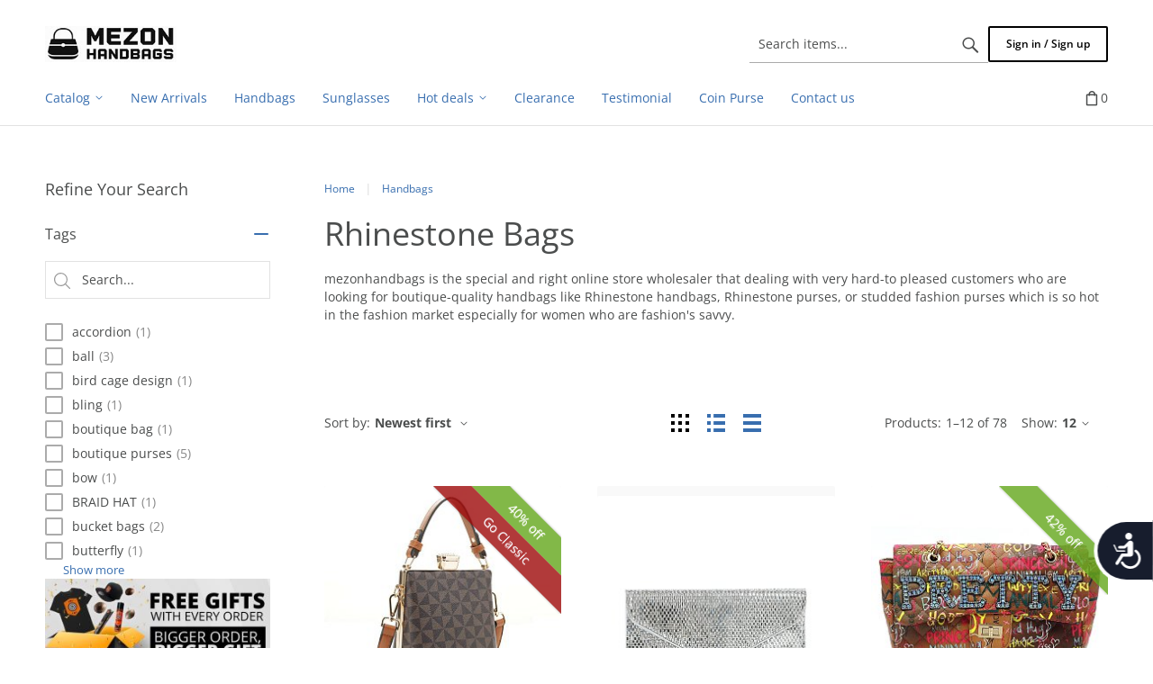

--- FILE ---
content_type: text/html; charset=utf-8
request_url: https://www.mezonhandbags.com/handbags/rhinestone-bags/?sortBy=translations.name&sortOrder=asc&sessionCell=XLiteModuleXCProductFilterViewItemsListProductCustomerCategoryCategoryFilter4&orderBy%5B0%5D=p.arrivalDate&orderBy%5B1%5D=desc
body_size: 117213
content:
<!DOCTYPE html>
<html lang="en" prefix="og: http://ogp.me/ns# fb: http://ogp.me/ns/fb#">
  <head>
  
<base href="https://www.mezonhandbags.com/" />

  <link rel="canonical" href="https://www.mezonhandbags.com/handbags/rhinestone-bags/" />


<title>Rhinestone handbags &gt; Handbags &gt; Mezon Handbags</title>

<meta http-equiv="Content-Type" content="text/html; charset=utf-8" />

<meta name="Generator" content="X-Cart" />


  <meta name="description" content="take a look at very cheap prices and best quality  Rhinestone Bags" />

<meta name="viewport" content="width=device-width, initial-scale=1.0" />


  <meta name="keywords" content="Rhinestone purses ,Rhinestone handbags , stoned bag" />

<meta name="apple-mobile-web-app-capable"   content="yes" />
<meta name="mobile-web-app-capable"         content="yes" />
<meta http-equiv="X-UA-Compatible" content="IE=Edge" />

  <meta property="og:title" content="Rhinestone Bags" />
<meta property="og:type" content="website" />
<meta property="og:url" content="https://www.mezonhandbags.com/handbags/rhinestone-bags/" />
<meta property="og:site_name" content="Mezon Handbags" />
<meta property="og:description" content="mezonhandbags is the special and right online store wholesaler that dealing with very hard-to pleased customers who are looking for boutique-quality handbags like Rhinestone handbags, Rhinestone purses, or studded fashion purses which is so hot in the fashion market especially for women who are fashion&amp;#39;s savvy." />
<meta property="og:locale" content="en_US" />
<meta property="og:image" content="https://www.mezonhandbags.com/images/category/ci_75.gif" />
<meta property="og:image:width" content="190" />
<meta property="og:image:height" content="110" />

  <link rel="shortcut icon" href="/images/simplecms/favicon.ico" type="image/x-icon" />

<link rel="icon"              sizes="192x192"   href="/images/simplecms/appleIcon_appleIcon_handbags-wholesaler-mezon_81b6aeffa4adc1118c622dfcdf53c690.png"/>
<link rel="apple-touch-icon"  sizes="192x192"   href="/images/simplecms/appleIcon_appleIcon_handbags-wholesaler-mezon_81b6aeffa4adc1118c622dfcdf53c690.png">


  <link rel="preload" as="font" type="font/woff2" href="/assets/web/common/css/fonts/fontawesome-webfont.woff2?v=4.6.3" crossorigin />
  <link rel="preload" as="font" type="font/woff2" href="/assets/web/customer/iconfont/xcartskin.woff2?oaqn6v" crossorigin />
      <style>
/* AUTOGENERATED: normalize.css */
html,body,div,span,applet,object,iframe,h1,h2,h3,h4,h5,h6,p,blockquote,pre,a,abbr,acronym,address,big,cite,code,del,dfn,em,font,img,ins,kbd,q,s,samp,small,strike,strong,sub,sup,tt,var,b,u,i,center,dl,dt,dd,ol,ul,li,fieldset,form,label,legend,caption,input,textarea{margin:0;padding:0;border:0;outline:0}ol,ul{list-style:none}blockquote,q{quotes:none}blockquote:before,blockquote:after,q:before,q:after{content:'';content:none}a{text-decoration:underline}a:focus{outline:0}label{font-weight:400}
/* AUTOGENERATED: jquery-ui.css */
/*! jQuery UI - v1.12.1 - 2016-09-14
* http://jqueryui.com
* Includes: core.css, accordion.css, autocomplete.css, menu.css, button.css, controlgroup.css, checkboxradio.css, datepicker.css, dialog.css, draggable.css, resizable.css, progressbar.css, selectable.css, selectmenu.css, slider.css, sortable.css, spinner.css, tabs.css, tooltip.css, theme.css
* To view and modify this theme, visit http://jqueryui.com/themeroller/?bgShadowXPos=&bgOverlayXPos=&bgErrorXPos=&bgHighlightXPos=&bgContentXPos=&bgHeaderXPos=&bgActiveXPos=&bgHoverXPos=&bgDefaultXPos=&bgShadowYPos=&bgOverlayYPos=&bgErrorYPos=&bgHighlightYPos=&bgContentYPos=&bgHeaderYPos=&bgActiveYPos=&bgHoverYPos=&bgDefaultYPos=&bgShadowRepeat=&bgOverlayRepeat=&bgErrorRepeat=&bgHighlightRepeat=&bgContentRepeat=&bgHeaderRepeat=&bgActiveRepeat=&bgHoverRepeat=&bgDefaultRepeat=&iconsHover=url("assets/web/common/ui/%22images%2Fui-icons_555555_256x240.png%22")&iconsHighlight=url("assets/web/common/ui/%22images%2Fui-icons_777620_256x240.png%22")&iconsHeader=url("assets/web/common/ui/%22images%2Fui-icons_444444_256x240.png%22")&iconsError=url("assets/web/common/ui/%22images%2Fui-icons_cc0000_256x240.png%22")&iconsDefault=url("assets/web/common/ui/%22images%2Fui-icons_777777_256x240.png%22")&iconsContent=url("assets/web/common/ui/%22images%2Fui-icons_444444_256x240.png%22")&iconsActive=url("assets/web/common/ui/%22images%2Fui-icons_ffffff_256x240.png%22")&bgImgUrlShadow=&bgImgUrlOverlay=&bgImgUrlHover=&bgImgUrlHighlight=&bgImgUrlHeader=&bgImgUrlError=&bgImgUrlDefault=&bgImgUrlContent=&bgImgUrlActive=&opacityFilterShadow=Alpha(Opacity%3D30)&opacityFilterOverlay=Alpha(Opacity%3D30)&opacityShadowPerc=30&opacityOverlayPerc=30&iconColorHover=%23555555&iconColorHighlight=%23777620&iconColorHeader=%23444444&iconColorError=%23cc0000&iconColorDefault=%23777777&iconColorContent=%23444444&iconColorActive=%23ffffff&bgImgOpacityShadow=0&bgImgOpacityOverlay=0&bgImgOpacityError=95&bgImgOpacityHighlight=55&bgImgOpacityContent=75&bgImgOpacityHeader=75&bgImgOpacityActive=65&bgImgOpacityHover=75&bgImgOpacityDefault=75&bgTextureShadow=flat&bgTextureOverlay=flat&bgTextureError=flat&bgTextureHighlight=flat&bgTextureContent=flat&bgTextureHeader=flat&bgTextureActive=flat&bgTextureHover=flat&bgTextureDefault=flat&cornerRadius=3px&fwDefault=normal&ffDefault=Arial%2CHelvetica%2Csans-serif&fsDefault=1em&cornerRadiusShadow=8px&thicknessShadow=5px&offsetLeftShadow=0px&offsetTopShadow=0px&opacityShadow=.3&bgColorShadow=%23666666&opacityOverlay=.3&bgColorOverlay=%23aaaaaa&fcError=%235f3f3f&borderColorError=%23f1a899&bgColorError=%23fddfdf&fcHighlight=%23777620&borderColorHighlight=%23dad55e&bgColorHighlight=%23fffa90&fcContent=%23333333&borderColorContent=%23dddddd&bgColorContent=%23ffffff&fcHeader=%23333333&borderColorHeader=%23dddddd&bgColorHeader=%23e9e9e9&fcActive=%23ffffff&borderColorActive=%23003eff&bgColorActive=%23007fff&fcHover=%232b2b2b&borderColorHover=%23cccccc&bgColorHover=%23ededed&fcDefault=%23454545&borderColorDefault=%23c5c5c5&bgColorDefault=%23f6f6f6
* Copyright jQuery Foundation and other contributors; Licensed MIT */
.ui-helper-hidden{display:none}.ui-helper-hidden-accessible{border:0;clip:rect(0 0 0 0);height:1px;margin:-1px;overflow:hidden;padding:0;position:absolute;width:1px}.ui-helper-reset{margin:0;padding:0;border:0;outline:0;line-height:1.3;text-decoration:none;font-size:100%;list-style:none}.ui-helper-clearfix:before,.ui-helper-clearfix:after{content:"";display:table;border-collapse:collapse}.ui-helper-clearfix:after{clear:both}.ui-helper-zfix{width:100%;height:100%;top:0;left:0;position:absolute;opacity:0;filter:Alpha(Opacity=0)}.ui-front{z-index:100}.ui-state-disabled{cursor:default !important;pointer-events:none}.ui-icon{display:inline-block;vertical-align:middle;margin-top:-.25em;position:relative;text-indent:-99999px;overflow:hidden;background-repeat:no-repeat}.ui-widget-icon-block{left:50%;margin-left:-8px;display:block}.ui-widget-overlay{position:fixed;top:0;left:0;width:100%;height:100%}.ui-accordion .ui-accordion-header{display:block;cursor:pointer;position:relative;margin:2px 0 0;padding:.5em .5em .5em .7em;font-size:100%}.ui-accordion .ui-accordion-content{padding:1em 2.2em;border-top:0;overflow:auto}.ui-autocomplete{position:absolute;top:0;left:0;cursor:default}.ui-menu{list-style:none;padding:0;margin:0;display:block;outline:0}.ui-menu .ui-menu{position:absolute}.ui-menu .ui-menu-item{margin:0;cursor:pointer;list-style-image:url("[data-uri]")}.ui-menu .ui-menu-item-wrapper{position:relative;padding:3px 1em 3px .4em}.ui-menu .ui-menu-divider{margin:5px 0;height:0;font-size:0;line-height:0;border-width:1px 0 0}.ui-menu .ui-state-focus,.ui-menu .ui-state-active{margin:-1px}.ui-menu-icons{position:relative}.ui-menu-icons .ui-menu-item-wrapper{padding-left:2em}.ui-menu .ui-icon{position:absolute;top:0;bottom:0;left:.2em;margin:auto 0}.ui-menu .ui-menu-icon{left:auto;right:0}.ui-button{padding:.4em 1em;display:inline-block;position:relative;line-height:normal;margin-right:.1em;cursor:pointer;vertical-align:middle;text-align:center;-webkit-user-select:none;-moz-user-select:none;-ms-user-select:none;user-select:none;overflow:visible}.ui-button,.ui-button:link,.ui-button:visited,.ui-button:hover,.ui-button:active{text-decoration:none}.ui-button-icon-only{width:2em;box-sizing:border-box;text-indent:-9999px;white-space:nowrap}input.ui-button.ui-button-icon-only{text-indent:0}.ui-button-icon-only .ui-icon{position:absolute;top:50%;left:50%;margin-top:-8px;margin-left:-8px}.ui-button.ui-icon-notext .ui-icon{padding:0;width:2.1em;height:2.1em;text-indent:-9999px;white-space:nowrap}input.ui-button.ui-icon-notext .ui-icon{width:auto;height:auto;text-indent:0;white-space:normal;padding:.4em 1em}input.ui-button::-moz-focus-inner,button.ui-button::-moz-focus-inner{border:0;padding:0}.ui-controlgroup{vertical-align:middle;display:inline-block}.ui-controlgroup>.ui-controlgroup-item{float:left;margin-left:0;margin-right:0}.ui-controlgroup>.ui-controlgroup-item:focus,.ui-controlgroup>.ui-controlgroup-item.ui-visual-focus{z-index:9999}.ui-controlgroup-vertical>.ui-controlgroup-item{display:block;float:none;width:100%;margin-top:0;margin-bottom:0;text-align:left}.ui-controlgroup-vertical .ui-controlgroup-item{box-sizing:border-box}.ui-controlgroup .ui-controlgroup-label{padding:.4em 1em}.ui-controlgroup .ui-controlgroup-label span{font-size:80%}.ui-controlgroup-horizontal .ui-controlgroup-label+.ui-controlgroup-item{border-left:none}.ui-controlgroup-vertical .ui-controlgroup-label+.ui-controlgroup-item{border-top:none}.ui-controlgroup-horizontal .ui-controlgroup-label.ui-widget-content{border-right:none}.ui-controlgroup-vertical .ui-controlgroup-label.ui-widget-content{border-bottom:none}.ui-controlgroup-vertical .ui-spinner-input{width:75%;width:calc(100% - 2.4em)}.ui-controlgroup-vertical .ui-spinner .ui-spinner-up{border-top-style:solid}.ui-checkboxradio-label .ui-icon-background{box-shadow:inset 1px 1px 1px #ccc;border-radius:.12em;border:none}.ui-checkboxradio-radio-label .ui-icon-background{width:16px;height:16px;border-radius:1em;overflow:visible;border:none}.ui-checkboxradio-radio-label.ui-checkboxradio-checked .ui-icon,.ui-checkboxradio-radio-label.ui-checkboxradio-checked:hover .ui-icon{background-image:none;width:8px;height:8px;border-width:4px;border-style:solid}.ui-checkboxradio-disabled{pointer-events:none}.ui-datepicker{width:17em;padding:.2em .2em 0;display:none}.ui-datepicker .ui-datepicker-header{position:relative;padding:.2em 0}.ui-datepicker .ui-datepicker-prev,.ui-datepicker .ui-datepicker-next{position:absolute;top:2px;width:1.8em;height:1.8em}.ui-datepicker .ui-datepicker-prev-hover,.ui-datepicker .ui-datepicker-next-hover{top:1px}.ui-datepicker .ui-datepicker-prev{left:2px}.ui-datepicker .ui-datepicker-next{right:2px}.ui-datepicker .ui-datepicker-prev-hover{left:1px}.ui-datepicker .ui-datepicker-next-hover{right:1px}.ui-datepicker .ui-datepicker-prev span,.ui-datepicker .ui-datepicker-next span{display:block;position:absolute;left:50%;margin-left:-8px;top:50%;margin-top:-8px}.ui-datepicker .ui-datepicker-title{margin:0 2.3em;line-height:1.8em;text-align:center}.ui-datepicker .ui-datepicker-title select{font-size:1em;margin:1px 0}.ui-datepicker select.ui-datepicker-month,.ui-datepicker select.ui-datepicker-year{width:45%}.ui-datepicker table{width:100%;font-size:.9em;border-collapse:collapse;margin:0 0 .4em}.ui-datepicker th{padding:.7em .3em;text-align:center;font-weight:700;border:0}.ui-datepicker td{border:0;padding:1px}.ui-datepicker td span,.ui-datepicker td a{display:block;padding:.2em;text-align:right;text-decoration:none}.ui-datepicker .ui-datepicker-buttonpane{background-image:none;margin:.7em 0 0;padding:0 .2em;border-left:0;border-right:0;border-bottom:0}.ui-datepicker .ui-datepicker-buttonpane button{float:right;margin:.5em .2em .4em;cursor:pointer;padding:.2em .6em .3em;width:auto;overflow:visible}.ui-datepicker .ui-datepicker-buttonpane button.ui-datepicker-current{float:left}.ui-datepicker.ui-datepicker-multi{width:auto}.ui-datepicker-multi .ui-datepicker-group{float:left}.ui-datepicker-multi .ui-datepicker-group table{width:95%;margin:0 auto .4em}.ui-datepicker-multi-2 .ui-datepicker-group{width:50%}.ui-datepicker-multi-3 .ui-datepicker-group{width:33.3%}.ui-datepicker-multi-4 .ui-datepicker-group{width:25%}.ui-datepicker-multi .ui-datepicker-group-last .ui-datepicker-header,.ui-datepicker-multi .ui-datepicker-group-middle .ui-datepicker-header{border-left-width:0}.ui-datepicker-multi .ui-datepicker-buttonpane{clear:left}.ui-datepicker-row-break{clear:both;width:100%;font-size:0}.ui-datepicker-rtl{direction:rtl}.ui-datepicker-rtl .ui-datepicker-prev{right:2px;left:auto}.ui-datepicker-rtl .ui-datepicker-next{left:2px;right:auto}.ui-datepicker-rtl .ui-datepicker-prev:hover{right:1px;left:auto}.ui-datepicker-rtl .ui-datepicker-next:hover{left:1px;right:auto}.ui-datepicker-rtl .ui-datepicker-buttonpane{clear:right}.ui-datepicker-rtl .ui-datepicker-buttonpane button{float:left}.ui-datepicker-rtl .ui-datepicker-buttonpane button.ui-datepicker-current,.ui-datepicker-rtl .ui-datepicker-group{float:right}.ui-datepicker-rtl .ui-datepicker-group-last .ui-datepicker-header,.ui-datepicker-rtl .ui-datepicker-group-middle .ui-datepicker-header{border-right-width:0;border-left-width:1px}.ui-datepicker .ui-icon{display:block;text-indent:-99999px;overflow:hidden;background-repeat:no-repeat;left:.5em;top:.3em}.ui-dialog{position:absolute;top:0;left:0;padding:.2em;outline:0}.ui-dialog .ui-dialog-titlebar{padding:.4em 1em;position:relative}.ui-dialog .ui-dialog-title{float:left;margin:.1em 0;white-space:nowrap;width:90%;overflow:hidden;text-overflow:ellipsis}.ui-dialog .ui-dialog-titlebar-close{position:absolute;right:.3em;top:50%;width:20px;margin:-10px 0 0;padding:1px;height:20px}.ui-dialog .ui-dialog-content{position:relative;border:0;padding:.5em 1em;background:0 0;overflow:auto}.ui-dialog .ui-dialog-buttonpane{text-align:left;border-width:1px 0 0;background-image:none;margin-top:.5em;padding:.3em 1em .5em .4em}.ui-dialog .ui-dialog-buttonpane .ui-dialog-buttonset{float:right}.ui-dialog .ui-dialog-buttonpane button{margin:.5em .4em .5em 0;cursor:pointer}.ui-dialog .ui-resizable-n{height:2px;top:0}.ui-dialog .ui-resizable-e{width:2px;right:0}.ui-dialog .ui-resizable-s{height:2px;bottom:0}.ui-dialog .ui-resizable-w{width:2px;left:0}.ui-dialog .ui-resizable-se,.ui-dialog .ui-resizable-sw,.ui-dialog .ui-resizable-ne,.ui-dialog .ui-resizable-nw{width:7px;height:7px}.ui-dialog .ui-resizable-se{right:0;bottom:0}.ui-dialog .ui-resizable-sw{left:0;bottom:0}.ui-dialog .ui-resizable-ne{right:0;top:0}.ui-dialog .ui-resizable-nw{left:0;top:0}.ui-draggable .ui-dialog-titlebar{cursor:move}.ui-draggable-handle{-ms-touch-action:none;touch-action:none}.ui-resizable{position:relative}.ui-resizable-handle{position:absolute;font-size:.1px;display:block;-ms-touch-action:none;touch-action:none}.ui-resizable-disabled .ui-resizable-handle,.ui-resizable-autohide .ui-resizable-handle{display:none}.ui-resizable-n{cursor:n-resize;height:7px;width:100%;top:-5px;left:0}.ui-resizable-s{cursor:s-resize;height:7px;width:100%;bottom:-5px;left:0}.ui-resizable-e{cursor:e-resize;width:7px;right:-5px;top:0;height:100%}.ui-resizable-w{cursor:w-resize;width:7px;left:-5px;top:0;height:100%}.ui-resizable-se{cursor:se-resize;width:12px;height:12px;right:1px;bottom:1px}.ui-resizable-sw{cursor:sw-resize;width:9px;height:9px;left:-5px;bottom:-5px}.ui-resizable-nw{cursor:nw-resize;width:9px;height:9px;left:-5px;top:-5px}.ui-resizable-ne{cursor:ne-resize;width:9px;height:9px;right:-5px;top:-5px}.ui-progressbar{height:2em;text-align:left;overflow:hidden}.ui-progressbar .ui-progressbar-value{margin:-1px;height:100%}.ui-progressbar .ui-progressbar-overlay{background:url("[data-uri]");height:100%;filter:alpha(opacity=25);opacity:.25}.ui-progressbar-indeterminate .ui-progressbar-value{background-image:none}.ui-selectable{-ms-touch-action:none;touch-action:none}.ui-selectable-helper{position:absolute;z-index:100;border:1px dotted #000}.ui-selectmenu-menu{padding:0;margin:0;position:absolute;top:0;left:0;display:none}.ui-selectmenu-menu .ui-menu{overflow:auto;overflow-x:hidden;padding-bottom:1px}.ui-selectmenu-menu .ui-menu .ui-selectmenu-optgroup{font-size:1em;font-weight:700;line-height:1.5;padding:2px .4em;margin:.5em 0 0;height:auto;border:0}.ui-selectmenu-open{display:block}.ui-selectmenu-text{display:block;margin-right:20px;overflow:hidden;text-overflow:ellipsis}.ui-selectmenu-button.ui-button{text-align:left;white-space:nowrap;width:14em}.ui-selectmenu-icon.ui-icon{float:right;margin-top:0}.ui-slider{position:relative;text-align:left}.ui-slider .ui-slider-handle{position:absolute;z-index:2;width:1.2em;height:1.2em;cursor:default;-ms-touch-action:none;touch-action:none}.ui-slider .ui-slider-range{position:absolute;z-index:1;font-size:.7em;display:block;border:0;background-position:0 0}.ui-slider.ui-state-disabled .ui-slider-handle,.ui-slider.ui-state-disabled .ui-slider-range{filter:inherit}.ui-slider-horizontal{height:.8em}.ui-slider-horizontal .ui-slider-handle{top:-.3em;margin-left:-.6em}.ui-slider-horizontal .ui-slider-range{top:0;height:100%}.ui-slider-horizontal .ui-slider-range-min{left:0}.ui-slider-horizontal .ui-slider-range-max{right:0}.ui-slider-vertical{width:.8em;height:100px}.ui-slider-vertical .ui-slider-handle{left:-.3em;margin-left:0;margin-bottom:-.6em}.ui-slider-vertical .ui-slider-range{left:0;width:100%}.ui-slider-vertical .ui-slider-range-min{bottom:0}.ui-slider-vertical .ui-slider-range-max{top:0}.ui-sortable-handle{-ms-touch-action:none;touch-action:none}.ui-spinner{position:relative;display:inline-block;overflow:hidden;padding:0;vertical-align:middle}.ui-spinner-input{border:none;background:0 0;color:inherit;padding:.222em 0;margin:.2em 0;vertical-align:middle;margin-left:.4em;margin-right:2em}.ui-spinner-button{width:1.6em;height:50%;font-size:.5em;padding:0;margin:0;text-align:center;position:absolute;cursor:default;display:block;overflow:hidden;right:0}.ui-spinner a.ui-spinner-button{border-top-style:none;border-bottom-style:none;border-right-style:none}.ui-spinner-up{top:0}.ui-spinner-down{bottom:0}.ui-tabs{position:relative;padding:.2em}.ui-tabs .ui-tabs-nav{margin:0;padding:.2em .2em 0}.ui-tabs .ui-tabs-nav li{list-style:none;float:left;position:relative;top:0;margin:1px .2em 0 0;border-bottom-width:0;padding:0;white-space:nowrap}.ui-tabs .ui-tabs-nav .ui-tabs-anchor{float:left;padding:.5em 1em;text-decoration:none}.ui-tabs .ui-tabs-nav li.ui-tabs-active{margin-bottom:-1px;padding-bottom:1px}.ui-tabs .ui-tabs-nav li.ui-tabs-active .ui-tabs-anchor,.ui-tabs .ui-tabs-nav li.ui-state-disabled .ui-tabs-anchor,.ui-tabs .ui-tabs-nav li.ui-tabs-loading .ui-tabs-anchor{cursor:text}.ui-tabs-collapsible .ui-tabs-nav li.ui-tabs-active .ui-tabs-anchor{cursor:pointer}.ui-tabs .ui-tabs-panel{display:block;border-width:0;padding:1em 1.4em;background:0 0}.ui-tooltip{padding:8px;position:absolute;z-index:9999;max-width:300px}body .ui-tooltip{border-width:2px}.ui-widget{font-family:Arial,Helvetica,sans-serif;font-size:1em}.ui-widget .ui-widget{font-size:1em}.ui-widget input,.ui-widget select,.ui-widget textarea,.ui-widget button{font-family:Arial,Helvetica,sans-serif;font-size:1em}.ui-widget.ui-widget-content{border:1px solid #c5c5c5}.ui-widget-content{border:1px solid #ddd;background:#fff;color:#333}.ui-widget-content a{color:#333}.ui-widget-header{border:1px solid #ddd;background:#e9e9e9;color:#333;font-weight:700}.ui-widget-header a{color:#333}.ui-state-default,.ui-widget-content .ui-state-default,.ui-widget-header .ui-state-default,.ui-button,html .ui-button.ui-state-disabled:hover,html .ui-button.ui-state-disabled:active{border:1px solid #c5c5c5;background:#f6f6f6;font-weight:400;color:#454545}.ui-state-default a,.ui-state-default a:link,.ui-state-default a:visited,a.ui-button,a:link.ui-button,a:visited.ui-button,.ui-button{color:#454545;text-decoration:none}.ui-state-hover,.ui-widget-content .ui-state-hover,.ui-widget-header .ui-state-hover,.ui-state-focus,.ui-widget-content .ui-state-focus,.ui-widget-header .ui-state-focus,.ui-button:hover,.ui-button:focus{border:1px solid #ccc;background:#ededed;font-weight:400;color:#2b2b2b}.ui-state-hover a,.ui-state-hover a:hover,.ui-state-hover a:link,.ui-state-hover a:visited,.ui-state-focus a,.ui-state-focus a:hover,.ui-state-focus a:link,.ui-state-focus a:visited,a.ui-button:hover,a.ui-button:focus{color:#2b2b2b;text-decoration:none}.ui-visual-focus{box-shadow:0 0 3px 1px #5e9ed6}.ui-state-active,.ui-widget-content .ui-state-active,.ui-widget-header .ui-state-active,a.ui-button:active,.ui-button:active,.ui-button.ui-state-active:hover{border:1px solid #003eff;background:#007fff;font-weight:400;color:#fff}.ui-icon-background,.ui-state-active .ui-icon-background{border:#003eff;background-color:#fff}.ui-state-active a,.ui-state-active a:link,.ui-state-active a:visited{color:#fff;text-decoration:none}.ui-state-highlight,.ui-widget-content .ui-state-highlight,.ui-widget-header .ui-state-highlight{border:1px solid #dad55e;background:#fffa90;color:#777620}.ui-state-checked{border:1px solid #dad55e;background:#fffa90}.ui-state-highlight a,.ui-widget-content .ui-state-highlight a,.ui-widget-header .ui-state-highlight a{color:#777620}.ui-state-error,.ui-widget-content .ui-state-error,.ui-widget-header .ui-state-error{border:1px solid #f1a899;background:#fddfdf;color:#5f3f3f}.ui-state-error a,.ui-widget-content .ui-state-error a,.ui-widget-header .ui-state-error a{color:#5f3f3f}.ui-state-error-text,.ui-widget-content .ui-state-error-text,.ui-widget-header .ui-state-error-text{color:#5f3f3f}.ui-priority-primary,.ui-widget-content .ui-priority-primary,.ui-widget-header .ui-priority-primary{font-weight:700}.ui-priority-secondary,.ui-widget-content .ui-priority-secondary,.ui-widget-header .ui-priority-secondary{opacity:.7;filter:Alpha(Opacity=70);font-weight:400}.ui-state-disabled,.ui-widget-content .ui-state-disabled,.ui-widget-header .ui-state-disabled{opacity:.35;filter:Alpha(Opacity=35);background-image:none}.ui-state-disabled .ui-icon{filter:Alpha(Opacity=35)}.ui-icon{width:16px;height:16px}.ui-icon,.ui-widget-content .ui-icon{background-image:url("assets/web/common/ui/images/ui-icons_444444_256x240.png")}.ui-widget-header .ui-icon{background-image:url("assets/web/common/ui/images/ui-icons_444444_256x240.png")}.ui-state-hover .ui-icon,.ui-state-focus .ui-icon,.ui-button:hover .ui-icon,.ui-button:focus .ui-icon{background-image:url("assets/web/common/ui/images/ui-icons_555555_256x240.png")}.ui-state-active .ui-icon,.ui-button:active .ui-icon{background-image:url("assets/web/common/ui/images/ui-icons_ffffff_256x240.png")}.ui-state-highlight .ui-icon,.ui-button .ui-state-highlight.ui-icon{background-image:url("assets/web/common/ui/images/ui-icons_777620_256x240.png")}.ui-state-error .ui-icon,.ui-state-error-text .ui-icon{background-image:url("assets/web/common/ui/images/ui-icons_cc0000_256x240.png")}.ui-button .ui-icon{background-image:url("assets/web/common/ui/images/ui-icons_777777_256x240.png")}.ui-icon-blank{background-position:16px 16px}.ui-icon-caret-1-n{background-position:0 0}.ui-icon-caret-1-ne{background-position:-16px 0}.ui-icon-caret-1-e{background-position:-32px 0}.ui-icon-caret-1-se{background-position:-48px 0}.ui-icon-caret-1-s{background-position:-65px 0}.ui-icon-caret-1-sw{background-position:-80px 0}.ui-icon-caret-1-w{background-position:-96px 0}.ui-icon-caret-1-nw{background-position:-112px 0}.ui-icon-caret-2-n-s{background-position:-128px 0}.ui-icon-caret-2-e-w{background-position:-144px 0}.ui-icon-triangle-1-n{background-position:0 -16px}.ui-icon-triangle-1-ne{background-position:-16px -16px}.ui-icon-triangle-1-e{background-position:-32px -16px}.ui-icon-triangle-1-se{background-position:-48px -16px}.ui-icon-triangle-1-s{background-position:-65px -16px}.ui-icon-triangle-1-sw{background-position:-80px -16px}.ui-icon-triangle-1-w{background-position:-96px -16px}.ui-icon-triangle-1-nw{background-position:-112px -16px}.ui-icon-triangle-2-n-s{background-position:-128px -16px}.ui-icon-triangle-2-e-w{background-position:-144px -16px}.ui-icon-arrow-1-n{background-position:0 -32px}.ui-icon-arrow-1-ne{background-position:-16px -32px}.ui-icon-arrow-1-e{background-position:-32px -32px}.ui-icon-arrow-1-se{background-position:-48px -32px}.ui-icon-arrow-1-s{background-position:-65px -32px}.ui-icon-arrow-1-sw{background-position:-80px -32px}.ui-icon-arrow-1-w{background-position:-96px -32px}.ui-icon-arrow-1-nw{background-position:-112px -32px}.ui-icon-arrow-2-n-s{background-position:-128px -32px}.ui-icon-arrow-2-ne-sw{background-position:-144px -32px}.ui-icon-arrow-2-e-w{background-position:-160px -32px}.ui-icon-arrow-2-se-nw{background-position:-176px -32px}.ui-icon-arrowstop-1-n{background-position:-192px -32px}.ui-icon-arrowstop-1-e{background-position:-208px -32px}.ui-icon-arrowstop-1-s{background-position:-224px -32px}.ui-icon-arrowstop-1-w{background-position:-240px -32px}.ui-icon-arrowthick-1-n{background-position:1px -48px}.ui-icon-arrowthick-1-ne{background-position:-16px -48px}.ui-icon-arrowthick-1-e{background-position:-32px -48px}.ui-icon-arrowthick-1-se{background-position:-48px -48px}.ui-icon-arrowthick-1-s{background-position:-64px -48px}.ui-icon-arrowthick-1-sw{background-position:-80px -48px}.ui-icon-arrowthick-1-w{background-position:-96px -48px}.ui-icon-arrowthick-1-nw{background-position:-112px -48px}.ui-icon-arrowthick-2-n-s{background-position:-128px -48px}.ui-icon-arrowthick-2-ne-sw{background-position:-144px -48px}.ui-icon-arrowthick-2-e-w{background-position:-160px -48px}.ui-icon-arrowthick-2-se-nw{background-position:-176px -48px}.ui-icon-arrowthickstop-1-n{background-position:-192px -48px}.ui-icon-arrowthickstop-1-e{background-position:-208px -48px}.ui-icon-arrowthickstop-1-s{background-position:-224px -48px}.ui-icon-arrowthickstop-1-w{background-position:-240px -48px}.ui-icon-arrowreturnthick-1-w{background-position:0 -64px}.ui-icon-arrowreturnthick-1-n{background-position:-16px -64px}.ui-icon-arrowreturnthick-1-e{background-position:-32px -64px}.ui-icon-arrowreturnthick-1-s{background-position:-48px -64px}.ui-icon-arrowreturn-1-w{background-position:-64px -64px}.ui-icon-arrowreturn-1-n{background-position:-80px -64px}.ui-icon-arrowreturn-1-e{background-position:-96px -64px}.ui-icon-arrowreturn-1-s{background-position:-112px -64px}.ui-icon-arrowrefresh-1-w{background-position:-128px -64px}.ui-icon-arrowrefresh-1-n{background-position:-144px -64px}.ui-icon-arrowrefresh-1-e{background-position:-160px -64px}.ui-icon-arrowrefresh-1-s{background-position:-176px -64px}.ui-icon-arrow-4{background-position:0 -80px}.ui-icon-arrow-4-diag{background-position:-16px -80px}.ui-icon-extlink{background-position:-32px -80px}.ui-icon-newwin{background-position:-48px -80px}.ui-icon-refresh{background-position:-64px -80px}.ui-icon-shuffle{background-position:-80px -80px}.ui-icon-transfer-e-w{background-position:-96px -80px}.ui-icon-transferthick-e-w{background-position:-112px -80px}.ui-icon-folder-collapsed{background-position:0 -96px}.ui-icon-folder-open{background-position:-16px -96px}.ui-icon-document{background-position:-32px -96px}.ui-icon-document-b{background-position:-48px -96px}.ui-icon-note{background-position:-64px -96px}.ui-icon-mail-closed{background-position:-80px -96px}.ui-icon-mail-open{background-position:-96px -96px}.ui-icon-suitcase{background-position:-112px -96px}.ui-icon-comment{background-position:-128px -96px}.ui-icon-person{background-position:-144px -96px}.ui-icon-print{background-position:-160px -96px}.ui-icon-trash{background-position:-176px -96px}.ui-icon-locked{background-position:-192px -96px}.ui-icon-unlocked{background-position:-208px -96px}.ui-icon-bookmark{background-position:-224px -96px}.ui-icon-tag{background-position:-240px -96px}.ui-icon-home{background-position:0 -112px}.ui-icon-flag{background-position:-16px -112px}.ui-icon-calendar{background-position:-32px -112px}.ui-icon-cart{background-position:-48px -112px}.ui-icon-pencil{background-position:-64px -112px}.ui-icon-clock{background-position:-80px -112px}.ui-icon-disk{background-position:-96px -112px}.ui-icon-calculator{background-position:-112px -112px}.ui-icon-zoomin{background-position:-128px -112px}.ui-icon-zoomout{background-position:-144px -112px}.ui-icon-search{background-position:-160px -112px}.ui-icon-wrench{background-position:-176px -112px}.ui-icon-gear{background-position:-192px -112px}.ui-icon-heart{background-position:-208px -112px}.ui-icon-star{background-position:-224px -112px}.ui-icon-link{background-position:-240px -112px}.ui-icon-cancel{background-position:0 -128px}.ui-icon-plus{background-position:-16px -128px}.ui-icon-plusthick{background-position:-32px -128px}.ui-icon-minus{background-position:-48px -128px}.ui-icon-minusthick{background-position:-64px -128px}.ui-icon-close{background-position:-80px -128px}.ui-icon-closethick{background-position:-96px -128px}.ui-icon-key{background-position:-112px -128px}.ui-icon-lightbulb{background-position:-128px -128px}.ui-icon-scissors{background-position:-144px -128px}.ui-icon-clipboard{background-position:-160px -128px}.ui-icon-copy{background-position:-176px -128px}.ui-icon-contact{background-position:-192px -128px}.ui-icon-image{background-position:-208px -128px}.ui-icon-video{background-position:-224px -128px}.ui-icon-script{background-position:-240px -128px}.ui-icon-alert{background-position:0 -144px}.ui-icon-info{background-position:-16px -144px}.ui-icon-notice{background-position:-32px -144px}.ui-icon-help{background-position:-48px -144px}.ui-icon-check{background-position:-64px -144px}.ui-icon-bullet{background-position:-80px -144px}.ui-icon-radio-on{background-position:-96px -144px}.ui-icon-radio-off{background-position:-112px -144px}.ui-icon-pin-w{background-position:-128px -144px}.ui-icon-pin-s{background-position:-144px -144px}.ui-icon-play{background-position:0 -160px}.ui-icon-pause{background-position:-16px -160px}.ui-icon-seek-next{background-position:-32px -160px}.ui-icon-seek-prev{background-position:-48px -160px}.ui-icon-seek-end{background-position:-64px -160px}.ui-icon-seek-start{background-position:-80px -160px}.ui-icon-seek-first{background-position:-80px -160px}.ui-icon-stop{background-position:-96px -160px}.ui-icon-eject{background-position:-112px -160px}.ui-icon-volume-off{background-position:-128px -160px}.ui-icon-volume-on{background-position:-144px -160px}.ui-icon-power{background-position:0 -176px}.ui-icon-signal-diag{background-position:-16px -176px}.ui-icon-signal{background-position:-32px -176px}.ui-icon-battery-0{background-position:-48px -176px}.ui-icon-battery-1{background-position:-64px -176px}.ui-icon-battery-2{background-position:-80px -176px}.ui-icon-battery-3{background-position:-96px -176px}.ui-icon-circle-plus{background-position:0 -192px}.ui-icon-circle-minus{background-position:-16px -192px}.ui-icon-circle-close{background-position:-32px -192px}.ui-icon-circle-triangle-e{background-position:-48px -192px}.ui-icon-circle-triangle-s{background-position:-64px -192px}.ui-icon-circle-triangle-w{background-position:-80px -192px}.ui-icon-circle-triangle-n{background-position:-96px -192px}.ui-icon-circle-arrow-e{background-position:-112px -192px}.ui-icon-circle-arrow-s{background-position:-128px -192px}.ui-icon-circle-arrow-w{background-position:-144px -192px}.ui-icon-circle-arrow-n{background-position:-160px -192px}.ui-icon-circle-zoomin{background-position:-176px -192px}.ui-icon-circle-zoomout{background-position:-192px -192px}.ui-icon-circle-check{background-position:-208px -192px}.ui-icon-circlesmall-plus{background-position:0 -208px}.ui-icon-circlesmall-minus{background-position:-16px -208px}.ui-icon-circlesmall-close{background-position:-32px -208px}.ui-icon-squaresmall-plus{background-position:-48px -208px}.ui-icon-squaresmall-minus{background-position:-64px -208px}.ui-icon-squaresmall-close{background-position:-80px -208px}.ui-icon-grip-dotted-vertical{background-position:0 -224px}.ui-icon-grip-dotted-horizontal{background-position:-16px -224px}.ui-icon-grip-solid-vertical{background-position:-32px -224px}.ui-icon-grip-solid-horizontal{background-position:-48px -224px}.ui-icon-gripsmall-diagonal-se{background-position:-64px -224px}.ui-icon-grip-diagonal-se{background-position:-80px -224px}.ui-corner-all,.ui-corner-top,.ui-corner-left,.ui-corner-tl{border-top-left-radius:3px}.ui-corner-all,.ui-corner-top,.ui-corner-right,.ui-corner-tr{border-top-right-radius:3px}.ui-corner-all,.ui-corner-bottom,.ui-corner-left,.ui-corner-bl{border-bottom-left-radius:3px}.ui-corner-all,.ui-corner-bottom,.ui-corner-right,.ui-corner-br{border-bottom-right-radius:3px}.ui-widget-overlay{background:#aaa;opacity:.003;filter:Alpha(Opacity=.3)}.ui-widget-shadow{-webkit-box-shadow:0px 0px 5px #666;box-shadow:0px 0px 5px #666}
/* AUTOGENERATED: jquery.mousewheel.css */
span.wheel-mark{margin:0 10px 0 5px;height:16px;width:15px;display:inline-block}input.focused+span.wheel-mark{background:url("assets/web/common/images/icon_mouse.gif") no-repeat}
/* AUTOGENERATED: validationEngine.jquery.css */
.formError{z-index:990}.formError .formErrorContent{z-index:991}.formError .formErrorArrow{z-index:996}.ui-dialog .formError{z-index:5000}.ui-dialog .formError .formErrorContent{z-index:5001}.ui-dialog .formError .formErrorArrow{z-index:5006}.inputContainer{position:relative;float:left}.formError{position:absolute;top:300px;left:300px;display:block;cursor:pointer;text-align:left}.formError.inline{position:relative;top:0;left:0;display:inline-block}.ajaxSubmit{padding:20px;background:#55ea55;border:1px solid #999;display:none}.formError .formErrorContent{width:100%;background:#ee0101;position:relative;color:#fff;min-width:120px;font-size:11px;border:2px solid #ddd;box-shadow:0 0 6px #000;-moz-box-shadow:0 0 6px #000;-webkit-box-shadow:0 0 6px #000;-o-box-shadow:0 0 6px #000;padding:4px 10px;border-radius:6px;-moz-border-radius:6px;-webkit-border-radius:6px;-o-border-radius:6px}.formError.inline .formErrorContent{box-shadow:none;-moz-box-shadow:none;-webkit-box-shadow:none;-o-box-shadow:none;border:none;border-radius:0;-moz-border-radius:0;-webkit-border-radius:0;-o-border-radius:0}.greenPopup .formErrorContent{background:#33be40}.blackPopup .formErrorContent{background:#393939;color:#fff}.formError .formErrorArrow{width:15px;margin:-2px 0 0 13px;position:relative}body[dir=rtl] .formError .formErrorArrow,body.rtl .formError .formErrorArrow{margin:-2px 13px 0 0}.formError .formErrorArrowBottom{box-shadow:none;-moz-box-shadow:none;-webkit-box-shadow:none;-o-box-shadow:none;margin:0 0 0 12px;top:2px}.formError .formErrorArrow div{border-left:2px solid #ddd;border-right:2px solid #ddd;box-shadow:0 2px 3px #444;-moz-box-shadow:0 2px 3px #444;-webkit-box-shadow:0 2px 3px #444;-o-box-shadow:0 2px 3px #444;font-size:0px;height:1px;background:#ee0101;margin:0 auto;line-height:0;font-size:0;display:block}.formError .formErrorArrowBottom div{box-shadow:none;-moz-box-shadow:none;-webkit-box-shadow:none;-o-box-shadow:none}.greenPopup .formErrorArrow div{background:#33be40}.blackPopup .formErrorArrow div{background:#393939;color:#fff}.formError .formErrorArrow .line10{width:15px;border:none}.formError .formErrorArrow .line9{width:13px;border:none}.formError .formErrorArrow .line8{width:11px}.formError .formErrorArrow .line7{width:9px}.formError .formErrorArrow .line6{width:7px}.formError .formErrorArrow .line5{width:5px}.formError .formErrorArrow .line4{width:3px}.formError .formErrorArrow .line3{width:1px;border-left:2px solid #ddd;border-right:2px solid #ddd;border-bottom:0 solid #ddd}.formError .formErrorArrow .line2{width:3px;border:none;background:#ddd}.formError .formErrorArrow .line1{width:1px;border:none;background:#ddd}
/* AUTOGENERATED: font-awesome.min.css */
/*!
 *  Font Awesome 4.6.3 by @davegandy - http://fontawesome.io - @fontawesome
 *  License - http://fontawesome.io/license (Font: SIL OFL 1.1, CSS: MIT License)
 */@font-face{font-family:'FontAwesome';src:url("assets/web/common/css/fonts/fontawesome-webfont.eot?v=4.6.3");src:url("assets/web/common/css/fonts/fontawesome-webfont.eot?#iefix&v=4.6.3") format('embedded-opentype'),url("assets/web/common/css/fonts/fontawesome-webfont.woff2?v=4.6.3") format('woff2'),url("assets/web/common/css/fonts/fontawesome-webfont.woff?v=4.6.3") format('woff'),url("assets/web/common/css/fonts/fontawesome-webfont.ttf?v=4.6.3") format('truetype'),url("assets/web/common/css/fonts/fontawesome-webfont.svg?v=4.6.3#fontawesomeregular") format('svg');font-weight:normal;font-style:normal}.fa{display:inline-block;font:normal normal normal 14px/1 FontAwesome;font-size:inherit;text-rendering:auto;-webkit-font-smoothing:antialiased;-moz-osx-font-smoothing:grayscale}.fa-lg{font-size:1.33333333em;line-height:.75em;vertical-align:-15%}.fa-2x{font-size:2em}.fa-3x{font-size:3em}.fa-4x{font-size:4em}.fa-5x{font-size:5em}.fa-fw{width:1.28571429em;text-align:center}.fa-ul{padding-left:0;margin-left:2.14285714em;list-style-type:none}.fa-ul>li{position:relative}.fa-li{position:absolute;left:-2.14285714em;width:2.14285714em;top:.14285714em;text-align:center}.fa-li.fa-lg{left:-1.85714286em}.fa-border{padding:.2em .25em .15em;border:solid .08em #eee;border-radius:.1em}.fa-pull-left{float:left}.fa-pull-right{float:right}.fa.fa-pull-left{margin-right:.3em}.fa.fa-pull-right{margin-left:.3em}.pull-right{float:right}.pull-left{float:left}.fa.pull-left{margin-right:.3em}.fa.pull-right{margin-left:.3em}.fa-spin{-webkit-animation:fa-spin 2s infinite linear;animation:fa-spin 2s infinite linear}.fa-pulse{-webkit-animation:fa-spin 1s infinite steps(8);animation:fa-spin 1s infinite steps(8)}@-webkit-keyframes fa-spin{0%{-webkit-transform:rotate(0deg);transform:rotate(0deg)}100%{-webkit-transform:rotate(359deg);transform:rotate(359deg)}}@keyframes fa-spin{0%{-webkit-transform:rotate(0deg);transform:rotate(0deg)}100%{-webkit-transform:rotate(359deg);transform:rotate(359deg)}}.fa-rotate-90{-ms-filter:"progid:DXImageTransform.Microsoft.BasicImage(rotation=1)";-webkit-transform:rotate(90deg);-ms-transform:rotate(90deg);transform:rotate(90deg)}.fa-rotate-180{-ms-filter:"progid:DXImageTransform.Microsoft.BasicImage(rotation=2)";-webkit-transform:rotate(180deg);-ms-transform:rotate(180deg);transform:rotate(180deg)}.fa-rotate-270{-ms-filter:"progid:DXImageTransform.Microsoft.BasicImage(rotation=3)";-webkit-transform:rotate(270deg);-ms-transform:rotate(270deg);transform:rotate(270deg)}.fa-flip-horizontal{-ms-filter:"progid:DXImageTransform.Microsoft.BasicImage(rotation=0, mirror=1)";-webkit-transform:scale(-1, 1);-ms-transform:scale(-1, 1);transform:scale(-1, 1)}.fa-flip-vertical{-ms-filter:"progid:DXImageTransform.Microsoft.BasicImage(rotation=2, mirror=1)";-webkit-transform:scale(1, -1);-ms-transform:scale(1, -1);transform:scale(1, -1)}:root .fa-rotate-90,:root .fa-rotate-180,:root .fa-rotate-270,:root .fa-flip-horizontal,:root .fa-flip-vertical{filter:none}.fa-stack{position:relative;display:inline-block;width:2em;height:2em;line-height:2em;vertical-align:middle}.fa-stack-1x,.fa-stack-2x{position:absolute;left:0;width:100%;text-align:center}.fa-stack-1x{line-height:inherit}.fa-stack-2x{font-size:2em}.fa-inverse{color:#fff}.fa-glass:before{content:"\f000"}.fa-music:before{content:"\f001"}.fa-search:before{content:"\f002"}.fa-envelope-o:before{content:"\f003"}.fa-heart:before{content:"\f004"}.fa-star:before{content:"\f005"}.fa-star-o:before{content:"\f006"}.fa-user:before{content:"\f007"}.fa-film:before{content:"\f008"}.fa-th-large:before{content:"\f009"}.fa-th:before{content:"\f00a"}.fa-th-list:before{content:"\f00b"}.fa-check:before{content:"\f00c"}.fa-remove:before,.fa-close:before,.fa-times:before{content:"\f00d"}.fa-search-plus:before{content:"\f00e"}.fa-search-minus:before{content:"\f010"}.fa-power-off:before{content:"\f011"}.fa-signal:before{content:"\f012"}.fa-gear:before,.fa-cog:before{content:"\f013"}.fa-trash-o:before{content:"\f014"}.fa-home:before{content:"\f015"}.fa-file-o:before{content:"\f016"}.fa-clock-o:before{content:"\f017"}.fa-road:before{content:"\f018"}.fa-download:before{content:"\f019"}.fa-arrow-circle-o-down:before{content:"\f01a"}.fa-arrow-circle-o-up:before{content:"\f01b"}.fa-inbox:before{content:"\f01c"}.fa-play-circle-o:before{content:"\f01d"}.fa-rotate-right:before,.fa-repeat:before{content:"\f01e"}.fa-refresh:before{content:"\f021"}.fa-list-alt:before{content:"\f022"}.fa-lock:before{content:"\f023"}.fa-flag:before{content:"\f024"}.fa-headphones:before{content:"\f025"}.fa-volume-off:before{content:"\f026"}.fa-volume-down:before{content:"\f027"}.fa-volume-up:before{content:"\f028"}.fa-qrcode:before{content:"\f029"}.fa-barcode:before{content:"\f02a"}.fa-tag:before{content:"\f02b"}.fa-tags:before{content:"\f02c"}.fa-book:before{content:"\f02d"}.fa-bookmark:before{content:"\f02e"}.fa-print:before{content:"\f02f"}.fa-camera:before{content:"\f030"}.fa-font:before{content:"\f031"}.fa-bold:before{content:"\f032"}.fa-italic:before{content:"\f033"}.fa-text-height:before{content:"\f034"}.fa-text-width:before{content:"\f035"}.fa-align-left:before{content:"\f036"}.fa-align-center:before{content:"\f037"}.fa-align-right:before{content:"\f038"}.fa-align-justify:before{content:"\f039"}.fa-list:before{content:"\f03a"}.fa-dedent:before,.fa-outdent:before{content:"\f03b"}.fa-indent:before{content:"\f03c"}.fa-video-camera:before{content:"\f03d"}.fa-photo:before,.fa-image:before,.fa-picture-o:before{content:"\f03e"}.fa-pencil:before{content:"\f040"}.fa-map-marker:before{content:"\f041"}.fa-adjust:before{content:"\f042"}.fa-tint:before{content:"\f043"}.fa-edit:before,.fa-pencil-square-o:before{content:"\f044"}.fa-share-square-o:before{content:"\f045"}.fa-check-square-o:before{content:"\f046"}.fa-arrows:before{content:"\f047"}.fa-step-backward:before{content:"\f048"}.fa-fast-backward:before{content:"\f049"}.fa-backward:before{content:"\f04a"}.fa-play:before{content:"\f04b"}.fa-pause:before{content:"\f04c"}.fa-stop:before{content:"\f04d"}.fa-forward:before{content:"\f04e"}.fa-fast-forward:before{content:"\f050"}.fa-step-forward:before{content:"\f051"}.fa-eject:before{content:"\f052"}.fa-chevron-left:before{content:"\f053"}.fa-chevron-right:before{content:"\f054"}.fa-plus-circle:before{content:"\f055"}.fa-minus-circle:before{content:"\f056"}.fa-times-circle:before{content:"\f057"}.fa-check-circle:before{content:"\f058"}.fa-question-circle:before{content:"\f059"}.fa-info-circle:before{content:"\f05a"}.fa-crosshairs:before{content:"\f05b"}.fa-times-circle-o:before{content:"\f05c"}.fa-check-circle-o:before{content:"\f05d"}.fa-ban:before{content:"\f05e"}.fa-arrow-left:before{content:"\f060"}.fa-arrow-right:before{content:"\f061"}.fa-arrow-up:before{content:"\f062"}.fa-arrow-down:before{content:"\f063"}.fa-mail-forward:before,.fa-share:before{content:"\f064"}.fa-expand:before{content:"\f065"}.fa-compress:before{content:"\f066"}.fa-plus:before{content:"\f067"}.fa-minus:before{content:"\f068"}.fa-asterisk:before{content:"\f069"}.fa-exclamation-circle:before{content:"\f06a"}.fa-gift:before{content:"\f06b"}.fa-leaf:before{content:"\f06c"}.fa-fire:before{content:"\f06d"}.fa-eye:before{content:"\f06e"}.fa-eye-slash:before{content:"\f070"}.fa-warning:before,.fa-exclamation-triangle:before{content:"\f071"}.fa-plane:before{content:"\f072"}.fa-calendar:before{content:"\f073"}.fa-random:before{content:"\f074"}.fa-comment:before{content:"\f075"}.fa-magnet:before{content:"\f076"}.fa-chevron-up:before{content:"\f077"}.fa-chevron-down:before{content:"\f078"}.fa-retweet:before{content:"\f079"}.fa-shopping-cart:before{content:"\f07a"}.fa-folder:before{content:"\f07b"}.fa-folder-open:before{content:"\f07c"}.fa-arrows-v:before{content:"\f07d"}.fa-arrows-h:before{content:"\f07e"}.fa-bar-chart-o:before,.fa-bar-chart:before{content:"\f080"}.fa-twitter-square:before{content:"\f081"}.fa-facebook-square:before{content:"\f082"}.fa-camera-retro:before{content:"\f083"}.fa-key:before{content:"\f084"}.fa-gears:before,.fa-cogs:before{content:"\f085"}.fa-comments:before{content:"\f086"}.fa-thumbs-o-up:before{content:"\f087"}.fa-thumbs-o-down:before{content:"\f088"}.fa-star-half:before{content:"\f089"}.fa-heart-o:before{content:"\f08a"}.fa-sign-out:before{content:"\f08b"}.fa-linkedin-square:before{content:"\f08c"}.fa-thumb-tack:before{content:"\f08d"}.fa-external-link:before{content:"\f08e"}.fa-sign-in:before{content:"\f090"}.fa-trophy:before{content:"\f091"}.fa-github-square:before{content:"\f092"}.fa-upload:before{content:"\f093"}.fa-lemon-o:before{content:"\f094"}.fa-phone:before{content:"\f095"}.fa-square-o:before{content:"\f096"}.fa-bookmark-o:before{content:"\f097"}.fa-phone-square:before{content:"\f098"}.fa-twitter:before{content:"\f099"}.fa-facebook-f:before,.fa-facebook:before{content:"\f09a"}.fa-github:before{content:"\f09b"}.fa-unlock:before{content:"\f09c"}.fa-credit-card:before{content:"\f09d"}.fa-feed:before,.fa-rss:before{content:"\f09e"}.fa-hdd-o:before{content:"\f0a0"}.fa-bullhorn:before{content:"\f0a1"}.fa-bell:before{content:"\f0f3"}.fa-certificate:before{content:"\f0a3"}.fa-hand-o-right:before{content:"\f0a4"}.fa-hand-o-left:before{content:"\f0a5"}.fa-hand-o-up:before{content:"\f0a6"}.fa-hand-o-down:before{content:"\f0a7"}.fa-arrow-circle-left:before{content:"\f0a8"}.fa-arrow-circle-right:before{content:"\f0a9"}.fa-arrow-circle-up:before{content:"\f0aa"}.fa-arrow-circle-down:before{content:"\f0ab"}.fa-globe:before{content:"\f0ac"}.fa-wrench:before{content:"\f0ad"}.fa-tasks:before{content:"\f0ae"}.fa-filter:before{content:"\f0b0"}.fa-briefcase:before{content:"\f0b1"}.fa-arrows-alt:before{content:"\f0b2"}.fa-group:before,.fa-users:before{content:"\f0c0"}.fa-chain:before,.fa-link:before{content:"\f0c1"}.fa-cloud:before{content:"\f0c2"}.fa-flask:before{content:"\f0c3"}.fa-cut:before,.fa-scissors:before{content:"\f0c4"}.fa-copy:before,.fa-files-o:before{content:"\f0c5"}.fa-paperclip:before{content:"\f0c6"}.fa-save:before,.fa-floppy-o:before{content:"\f0c7"}.fa-square:before{content:"\f0c8"}.fa-navicon:before,.fa-reorder:before,.fa-bars:before{content:"\f0c9"}.fa-list-ul:before{content:"\f0ca"}.fa-list-ol:before{content:"\f0cb"}.fa-strikethrough:before{content:"\f0cc"}.fa-underline:before{content:"\f0cd"}.fa-table:before{content:"\f0ce"}.fa-magic:before{content:"\f0d0"}.fa-truck:before{content:"\f0d1"}.fa-pinterest:before{content:"\f0d2"}.fa-pinterest-square:before{content:"\f0d3"}.fa-google-plus-square:before{content:"\f0d4"}.fa-google-plus:before{content:"\f0d5"}.fa-money:before{content:"\f0d6"}.fa-caret-down:before{content:"\f0d7"}.fa-caret-up:before{content:"\f0d8"}.fa-caret-left:before{content:"\f0d9"}.fa-caret-right:before{content:"\f0da"}.fa-columns:before{content:"\f0db"}.fa-unsorted:before,.fa-sort:before{content:"\f0dc"}.fa-sort-down:before,.fa-sort-desc:before{content:"\f0dd"}.fa-sort-up:before,.fa-sort-asc:before{content:"\f0de"}.fa-envelope:before{content:"\f0e0"}.fa-linkedin:before{content:"\f0e1"}.fa-rotate-left:before,.fa-undo:before{content:"\f0e2"}.fa-legal:before,.fa-gavel:before{content:"\f0e3"}.fa-dashboard:before,.fa-tachometer:before{content:"\f0e4"}.fa-comment-o:before{content:"\f0e5"}.fa-comments-o:before{content:"\f0e6"}.fa-flash:before,.fa-bolt:before{content:"\f0e7"}.fa-sitemap:before{content:"\f0e8"}.fa-umbrella:before{content:"\f0e9"}.fa-paste:before,.fa-clipboard:before{content:"\f0ea"}.fa-lightbulb-o:before{content:"\f0eb"}.fa-exchange:before{content:"\f0ec"}.fa-cloud-download:before{content:"\f0ed"}.fa-cloud-upload:before{content:"\f0ee"}.fa-user-md:before{content:"\f0f0"}.fa-stethoscope:before{content:"\f0f1"}.fa-suitcase:before{content:"\f0f2"}.fa-bell-o:before{content:"\f0a2"}.fa-coffee:before{content:"\f0f4"}.fa-cutlery:before{content:"\f0f5"}.fa-file-text-o:before{content:"\f0f6"}.fa-building-o:before{content:"\f0f7"}.fa-hospital-o:before{content:"\f0f8"}.fa-ambulance:before{content:"\f0f9"}.fa-medkit:before{content:"\f0fa"}.fa-fighter-jet:before{content:"\f0fb"}.fa-beer:before{content:"\f0fc"}.fa-h-square:before{content:"\f0fd"}.fa-plus-square:before{content:"\f0fe"}.fa-angle-double-left:before{content:"\f100"}.fa-angle-double-right:before{content:"\f101"}.fa-angle-double-up:before{content:"\f102"}.fa-angle-double-down:before{content:"\f103"}.fa-angle-left:before{content:"\f104"}.fa-angle-right:before{content:"\f105"}.fa-angle-up:before{content:"\f106"}.fa-angle-down:before{content:"\f107"}.fa-desktop:before{content:"\f108"}.fa-laptop:before{content:"\f109"}.fa-tablet:before{content:"\f10a"}.fa-mobile-phone:before,.fa-mobile:before{content:"\f10b"}.fa-circle-o:before{content:"\f10c"}.fa-quote-left:before{content:"\f10d"}.fa-quote-right:before{content:"\f10e"}.fa-spinner:before{content:"\f110"}.fa-circle:before{content:"\f111"}.fa-mail-reply:before,.fa-reply:before{content:"\f112"}.fa-github-alt:before{content:"\f113"}.fa-folder-o:before{content:"\f114"}.fa-folder-open-o:before{content:"\f115"}.fa-smile-o:before{content:"\f118"}.fa-frown-o:before{content:"\f119"}.fa-meh-o:before{content:"\f11a"}.fa-gamepad:before{content:"\f11b"}.fa-keyboard-o:before{content:"\f11c"}.fa-flag-o:before{content:"\f11d"}.fa-flag-checkered:before{content:"\f11e"}.fa-terminal:before{content:"\f120"}.fa-code:before{content:"\f121"}.fa-mail-reply-all:before,.fa-reply-all:before{content:"\f122"}.fa-star-half-empty:before,.fa-star-half-full:before,.fa-star-half-o:before{content:"\f123"}.fa-location-arrow:before{content:"\f124"}.fa-crop:before{content:"\f125"}.fa-code-fork:before{content:"\f126"}.fa-unlink:before,.fa-chain-broken:before{content:"\f127"}.fa-question:before{content:"\f128"}.fa-info:before{content:"\f129"}.fa-exclamation:before{content:"\f12a"}.fa-superscript:before{content:"\f12b"}.fa-subscript:before{content:"\f12c"}.fa-eraser:before{content:"\f12d"}.fa-puzzle-piece:before{content:"\f12e"}.fa-microphone:before{content:"\f130"}.fa-microphone-slash:before{content:"\f131"}.fa-shield:before{content:"\f132"}.fa-calendar-o:before{content:"\f133"}.fa-fire-extinguisher:before{content:"\f134"}.fa-rocket:before{content:"\f135"}.fa-maxcdn:before{content:"\f136"}.fa-chevron-circle-left:before{content:"\f137"}.fa-chevron-circle-right:before{content:"\f138"}.fa-chevron-circle-up:before{content:"\f139"}.fa-chevron-circle-down:before{content:"\f13a"}.fa-html5:before{content:"\f13b"}.fa-css3:before{content:"\f13c"}.fa-anchor:before{content:"\f13d"}.fa-unlock-alt:before{content:"\f13e"}.fa-bullseye:before{content:"\f140"}.fa-ellipsis-h:before{content:"\f141"}.fa-ellipsis-v:before{content:"\f142"}.fa-rss-square:before{content:"\f143"}.fa-play-circle:before{content:"\f144"}.fa-ticket:before{content:"\f145"}.fa-minus-square:before{content:"\f146"}.fa-minus-square-o:before{content:"\f147"}.fa-level-up:before{content:"\f148"}.fa-level-down:before{content:"\f149"}.fa-check-square:before{content:"\f14a"}.fa-pencil-square:before{content:"\f14b"}.fa-external-link-square:before{content:"\f14c"}.fa-share-square:before{content:"\f14d"}.fa-compass:before{content:"\f14e"}.fa-toggle-down:before,.fa-caret-square-o-down:before{content:"\f150"}.fa-toggle-up:before,.fa-caret-square-o-up:before{content:"\f151"}.fa-toggle-right:before,.fa-caret-square-o-right:before{content:"\f152"}.fa-euro:before,.fa-eur:before{content:"\f153"}.fa-gbp:before{content:"\f154"}.fa-dollar:before,.fa-usd:before{content:"\f155"}.fa-rupee:before,.fa-inr:before{content:"\f156"}.fa-cny:before,.fa-rmb:before,.fa-yen:before,.fa-jpy:before{content:"\f157"}.fa-ruble:before,.fa-rouble:before,.fa-rub:before{content:"\f158"}.fa-won:before,.fa-krw:before{content:"\f159"}.fa-bitcoin:before,.fa-btc:before{content:"\f15a"}.fa-file:before{content:"\f15b"}.fa-file-text:before{content:"\f15c"}.fa-sort-alpha-asc:before{content:"\f15d"}.fa-sort-alpha-desc:before{content:"\f15e"}.fa-sort-amount-asc:before{content:"\f160"}.fa-sort-amount-desc:before{content:"\f161"}.fa-sort-numeric-asc:before{content:"\f162"}.fa-sort-numeric-desc:before{content:"\f163"}.fa-thumbs-up:before{content:"\f164"}.fa-thumbs-down:before{content:"\f165"}.fa-youtube-square:before{content:"\f166"}.fa-youtube:before{content:"\f167"}.fa-xing:before{content:"\f168"}.fa-xing-square:before{content:"\f169"}.fa-youtube-play:before{content:"\f16a"}.fa-dropbox:before{content:"\f16b"}.fa-stack-overflow:before{content:"\f16c"}.fa-instagram:before{content:"\f16d"}.fa-flickr:before{content:"\f16e"}.fa-adn:before{content:"\f170"}.fa-bitbucket:before{content:"\f171"}.fa-bitbucket-square:before{content:"\f172"}.fa-tumblr:before{content:"\f173"}.fa-tumblr-square:before{content:"\f174"}.fa-long-arrow-down:before{content:"\f175"}.fa-long-arrow-up:before{content:"\f176"}.fa-long-arrow-left:before{content:"\f177"}.fa-long-arrow-right:before{content:"\f178"}.fa-apple:before{content:"\f179"}.fa-windows:before{content:"\f17a"}.fa-android:before{content:"\f17b"}.fa-linux:before{content:"\f17c"}.fa-dribbble:before{content:"\f17d"}.fa-skype:before{content:"\f17e"}.fa-foursquare:before{content:"\f180"}.fa-trello:before{content:"\f181"}.fa-female:before{content:"\f182"}.fa-male:before{content:"\f183"}.fa-gittip:before,.fa-gratipay:before{content:"\f184"}.fa-sun-o:before{content:"\f185"}.fa-moon-o:before{content:"\f186"}.fa-archive:before{content:"\f187"}.fa-bug:before{content:"\f188"}.fa-vk:before{content:"\f189"}.fa-weibo:before{content:"\f18a"}.fa-renren:before{content:"\f18b"}.fa-pagelines:before{content:"\f18c"}.fa-stack-exchange:before{content:"\f18d"}.fa-arrow-circle-o-right:before{content:"\f18e"}.fa-arrow-circle-o-left:before{content:"\f190"}.fa-toggle-left:before,.fa-caret-square-o-left:before{content:"\f191"}.fa-dot-circle-o:before{content:"\f192"}.fa-wheelchair:before{content:"\f193"}.fa-vimeo-square:before{content:"\f194"}.fa-turkish-lira:before,.fa-try:before{content:"\f195"}.fa-plus-square-o:before{content:"\f196"}.fa-space-shuttle:before{content:"\f197"}.fa-slack:before{content:"\f198"}.fa-envelope-square:before{content:"\f199"}.fa-wordpress:before{content:"\f19a"}.fa-openid:before{content:"\f19b"}.fa-institution:before,.fa-bank:before,.fa-university:before{content:"\f19c"}.fa-mortar-board:before,.fa-graduation-cap:before{content:"\f19d"}.fa-yahoo:before{content:"\f19e"}.fa-google:before{content:"\f1a0"}.fa-reddit:before{content:"\f1a1"}.fa-reddit-square:before{content:"\f1a2"}.fa-stumbleupon-circle:before{content:"\f1a3"}.fa-stumbleupon:before{content:"\f1a4"}.fa-delicious:before{content:"\f1a5"}.fa-digg:before{content:"\f1a6"}.fa-pied-piper-pp:before{content:"\f1a7"}.fa-pied-piper-alt:before{content:"\f1a8"}.fa-drupal:before{content:"\f1a9"}.fa-joomla:before{content:"\f1aa"}.fa-language:before{content:"\f1ab"}.fa-fax:before{content:"\f1ac"}.fa-building:before{content:"\f1ad"}.fa-child:before{content:"\f1ae"}.fa-paw:before{content:"\f1b0"}.fa-spoon:before{content:"\f1b1"}.fa-cube:before{content:"\f1b2"}.fa-cubes:before{content:"\f1b3"}.fa-behance:before{content:"\f1b4"}.fa-behance-square:before{content:"\f1b5"}.fa-steam:before{content:"\f1b6"}.fa-steam-square:before{content:"\f1b7"}.fa-recycle:before{content:"\f1b8"}.fa-automobile:before,.fa-car:before{content:"\f1b9"}.fa-cab:before,.fa-taxi:before{content:"\f1ba"}.fa-tree:before{content:"\f1bb"}.fa-spotify:before{content:"\f1bc"}.fa-deviantart:before{content:"\f1bd"}.fa-soundcloud:before{content:"\f1be"}.fa-database:before{content:"\f1c0"}.fa-file-pdf-o:before{content:"\f1c1"}.fa-file-word-o:before{content:"\f1c2"}.fa-file-excel-o:before{content:"\f1c3"}.fa-file-powerpoint-o:before{content:"\f1c4"}.fa-file-photo-o:before,.fa-file-picture-o:before,.fa-file-image-o:before{content:"\f1c5"}.fa-file-zip-o:before,.fa-file-archive-o:before{content:"\f1c6"}.fa-file-sound-o:before,.fa-file-audio-o:before{content:"\f1c7"}.fa-file-movie-o:before,.fa-file-video-o:before{content:"\f1c8"}.fa-file-code-o:before{content:"\f1c9"}.fa-vine:before{content:"\f1ca"}.fa-codepen:before{content:"\f1cb"}.fa-jsfiddle:before{content:"\f1cc"}.fa-life-bouy:before,.fa-life-buoy:before,.fa-life-saver:before,.fa-support:before,.fa-life-ring:before{content:"\f1cd"}.fa-circle-o-notch:before{content:"\f1ce"}.fa-ra:before,.fa-resistance:before,.fa-rebel:before{content:"\f1d0"}.fa-ge:before,.fa-empire:before{content:"\f1d1"}.fa-git-square:before{content:"\f1d2"}.fa-git:before{content:"\f1d3"}.fa-y-combinator-square:before,.fa-yc-square:before,.fa-hacker-news:before{content:"\f1d4"}.fa-tencent-weibo:before{content:"\f1d5"}.fa-qq:before{content:"\f1d6"}.fa-wechat:before,.fa-weixin:before{content:"\f1d7"}.fa-send:before,.fa-paper-plane:before{content:"\f1d8"}.fa-send-o:before,.fa-paper-plane-o:before{content:"\f1d9"}.fa-history:before{content:"\f1da"}.fa-circle-thin:before{content:"\f1db"}.fa-header:before{content:"\f1dc"}.fa-paragraph:before{content:"\f1dd"}.fa-sliders:before{content:"\f1de"}.fa-share-alt:before{content:"\f1e0"}.fa-share-alt-square:before{content:"\f1e1"}.fa-bomb:before{content:"\f1e2"}.fa-soccer-ball-o:before,.fa-futbol-o:before{content:"\f1e3"}.fa-tty:before{content:"\f1e4"}.fa-binoculars:before{content:"\f1e5"}.fa-plug:before{content:"\f1e6"}.fa-slideshare:before{content:"\f1e7"}.fa-twitch:before{content:"\f1e8"}.fa-yelp:before{content:"\f1e9"}.fa-newspaper-o:before{content:"\f1ea"}.fa-wifi:before{content:"\f1eb"}.fa-calculator:before{content:"\f1ec"}.fa-paypal:before{content:"\f1ed"}.fa-google-wallet:before{content:"\f1ee"}.fa-cc-visa:before{content:"\f1f0"}.fa-cc-mastercard:before{content:"\f1f1"}.fa-cc-discover:before{content:"\f1f2"}.fa-cc-amex:before{content:"\f1f3"}.fa-cc-paypal:before{content:"\f1f4"}.fa-cc-stripe:before{content:"\f1f5"}.fa-bell-slash:before{content:"\f1f6"}.fa-bell-slash-o:before{content:"\f1f7"}.fa-trash:before{content:"\f1f8"}.fa-copyright:before{content:"\f1f9"}.fa-at:before{content:"\f1fa"}.fa-eyedropper:before{content:"\f1fb"}.fa-paint-brush:before{content:"\f1fc"}.fa-birthday-cake:before{content:"\f1fd"}.fa-area-chart:before{content:"\f1fe"}.fa-pie-chart:before{content:"\f200"}.fa-line-chart:before{content:"\f201"}.fa-lastfm:before{content:"\f202"}.fa-lastfm-square:before{content:"\f203"}.fa-toggle-off:before{content:"\f204"}.fa-toggle-on:before{content:"\f205"}.fa-bicycle:before{content:"\f206"}.fa-bus:before{content:"\f207"}.fa-ioxhost:before{content:"\f208"}.fa-angellist:before{content:"\f209"}.fa-cc:before{content:"\f20a"}.fa-shekel:before,.fa-sheqel:before,.fa-ils:before{content:"\f20b"}.fa-meanpath:before{content:"\f20c"}.fa-buysellads:before{content:"\f20d"}.fa-connectdevelop:before{content:"\f20e"}.fa-dashcube:before{content:"\f210"}.fa-forumbee:before{content:"\f211"}.fa-leanpub:before{content:"\f212"}.fa-sellsy:before{content:"\f213"}.fa-shirtsinbulk:before{content:"\f214"}.fa-simplybuilt:before{content:"\f215"}.fa-skyatlas:before{content:"\f216"}.fa-cart-plus:before{content:"\f217"}.fa-cart-arrow-down:before{content:"\f218"}.fa-diamond:before{content:"\f219"}.fa-ship:before{content:"\f21a"}.fa-user-secret:before{content:"\f21b"}.fa-motorcycle:before{content:"\f21c"}.fa-street-view:before{content:"\f21d"}.fa-heartbeat:before{content:"\f21e"}.fa-venus:before{content:"\f221"}.fa-mars:before{content:"\f222"}.fa-mercury:before{content:"\f223"}.fa-intersex:before,.fa-transgender:before{content:"\f224"}.fa-transgender-alt:before{content:"\f225"}.fa-venus-double:before{content:"\f226"}.fa-mars-double:before{content:"\f227"}.fa-venus-mars:before{content:"\f228"}.fa-mars-stroke:before{content:"\f229"}.fa-mars-stroke-v:before{content:"\f22a"}.fa-mars-stroke-h:before{content:"\f22b"}.fa-neuter:before{content:"\f22c"}.fa-genderless:before{content:"\f22d"}.fa-facebook-official:before{content:"\f230"}.fa-pinterest-p:before{content:"\f231"}.fa-whatsapp:before{content:"\f232"}.fa-server:before{content:"\f233"}.fa-user-plus:before{content:"\f234"}.fa-user-times:before{content:"\f235"}.fa-hotel:before,.fa-bed:before{content:"\f236"}.fa-viacoin:before{content:"\f237"}.fa-train:before{content:"\f238"}.fa-subway:before{content:"\f239"}.fa-medium:before{content:"\f23a"}.fa-yc:before,.fa-y-combinator:before{content:"\f23b"}.fa-optin-monster:before{content:"\f23c"}.fa-opencart:before{content:"\f23d"}.fa-expeditedssl:before{content:"\f23e"}.fa-battery-4:before,.fa-battery-full:before{content:"\f240"}.fa-battery-3:before,.fa-battery-three-quarters:before{content:"\f241"}.fa-battery-2:before,.fa-battery-half:before{content:"\f242"}.fa-battery-1:before,.fa-battery-quarter:before{content:"\f243"}.fa-battery-0:before,.fa-battery-empty:before{content:"\f244"}.fa-mouse-pointer:before{content:"\f245"}.fa-i-cursor:before{content:"\f246"}.fa-object-group:before{content:"\f247"}.fa-object-ungroup:before{content:"\f248"}.fa-sticky-note:before{content:"\f249"}.fa-sticky-note-o:before{content:"\f24a"}.fa-cc-jcb:before{content:"\f24b"}.fa-cc-diners-club:before{content:"\f24c"}.fa-clone:before{content:"\f24d"}.fa-balance-scale:before{content:"\f24e"}.fa-hourglass-o:before{content:"\f250"}.fa-hourglass-1:before,.fa-hourglass-start:before{content:"\f251"}.fa-hourglass-2:before,.fa-hourglass-half:before{content:"\f252"}.fa-hourglass-3:before,.fa-hourglass-end:before{content:"\f253"}.fa-hourglass:before{content:"\f254"}.fa-hand-grab-o:before,.fa-hand-rock-o:before{content:"\f255"}.fa-hand-stop-o:before,.fa-hand-paper-o:before{content:"\f256"}.fa-hand-scissors-o:before{content:"\f257"}.fa-hand-lizard-o:before{content:"\f258"}.fa-hand-spock-o:before{content:"\f259"}.fa-hand-pointer-o:before{content:"\f25a"}.fa-hand-peace-o:before{content:"\f25b"}.fa-trademark:before{content:"\f25c"}.fa-registered:before{content:"\f25d"}.fa-creative-commons:before{content:"\f25e"}.fa-gg:before{content:"\f260"}.fa-gg-circle:before{content:"\f261"}.fa-tripadvisor:before{content:"\f262"}.fa-odnoklassniki:before{content:"\f263"}.fa-odnoklassniki-square:before{content:"\f264"}.fa-get-pocket:before{content:"\f265"}.fa-wikipedia-w:before{content:"\f266"}.fa-safari:before{content:"\f267"}.fa-chrome:before{content:"\f268"}.fa-firefox:before{content:"\f269"}.fa-opera:before{content:"\f26a"}.fa-internet-explorer:before{content:"\f26b"}.fa-tv:before,.fa-television:before{content:"\f26c"}.fa-contao:before{content:"\f26d"}.fa-500px:before{content:"\f26e"}.fa-amazon:before{content:"\f270"}.fa-calendar-plus-o:before{content:"\f271"}.fa-calendar-minus-o:before{content:"\f272"}.fa-calendar-times-o:before{content:"\f273"}.fa-calendar-check-o:before{content:"\f274"}.fa-industry:before{content:"\f275"}.fa-map-pin:before{content:"\f276"}.fa-map-signs:before{content:"\f277"}.fa-map-o:before{content:"\f278"}.fa-map:before{content:"\f279"}.fa-commenting:before{content:"\f27a"}.fa-commenting-o:before{content:"\f27b"}.fa-houzz:before{content:"\f27c"}.fa-vimeo:before{content:"\f27d"}.fa-black-tie:before{content:"\f27e"}.fa-fonticons:before{content:"\f280"}.fa-reddit-alien:before{content:"\f281"}.fa-edge:before{content:"\f282"}.fa-credit-card-alt:before{content:"\f283"}.fa-codiepie:before{content:"\f284"}.fa-modx:before{content:"\f285"}.fa-fort-awesome:before{content:"\f286"}.fa-usb:before{content:"\f287"}.fa-product-hunt:before{content:"\f288"}.fa-mixcloud:before{content:"\f289"}.fa-scribd:before{content:"\f28a"}.fa-pause-circle:before{content:"\f28b"}.fa-pause-circle-o:before{content:"\f28c"}.fa-stop-circle:before{content:"\f28d"}.fa-stop-circle-o:before{content:"\f28e"}.fa-shopping-bag:before{content:"\f290"}.fa-shopping-basket:before{content:"\f291"}.fa-hashtag:before{content:"\f292"}.fa-bluetooth:before{content:"\f293"}.fa-bluetooth-b:before{content:"\f294"}.fa-percent:before{content:"\f295"}.fa-gitlab:before{content:"\f296"}.fa-wpbeginner:before{content:"\f297"}.fa-wpforms:before{content:"\f298"}.fa-envira:before{content:"\f299"}.fa-universal-access:before{content:"\f29a"}.fa-wheelchair-alt:before{content:"\f29b"}.fa-question-circle-o:before{content:"\f29c"}.fa-blind:before{content:"\f29d"}.fa-audio-description:before{content:"\f29e"}.fa-volume-control-phone:before{content:"\f2a0"}.fa-braille:before{content:"\f2a1"}.fa-assistive-listening-systems:before{content:"\f2a2"}.fa-asl-interpreting:before,.fa-american-sign-language-interpreting:before{content:"\f2a3"}.fa-deafness:before,.fa-hard-of-hearing:before,.fa-deaf:before{content:"\f2a4"}.fa-glide:before{content:"\f2a5"}.fa-glide-g:before{content:"\f2a6"}.fa-signing:before,.fa-sign-language:before{content:"\f2a7"}.fa-low-vision:before{content:"\f2a8"}.fa-viadeo:before{content:"\f2a9"}.fa-viadeo-square:before{content:"\f2aa"}.fa-snapchat:before{content:"\f2ab"}.fa-snapchat-ghost:before{content:"\f2ac"}.fa-snapchat-square:before{content:"\f2ad"}.fa-pied-piper:before{content:"\f2ae"}.fa-first-order:before{content:"\f2b0"}.fa-yoast:before{content:"\f2b1"}.fa-themeisle:before{content:"\f2b2"}.fa-google-plus-circle:before,.fa-google-plus-official:before{content:"\f2b3"}.fa-fa:before,.fa-font-awesome:before{content:"\f2b4"}.sr-only{position:absolute;width:1px;height:1px;padding:0;margin:-1px;overflow:hidden;clip:rect(0, 0, 0, 0);border:0}.sr-only-focusable:active,.sr-only-focusable:focus{position:static;width:auto;height:auto;margin:0;overflow:visible;clip:auto}
/* AUTOGENERATED: froala_style.fixed.css */
/*!
 * froala_editor v2.3.4-xcart (https://www.froala.com/wysiwyg-editor)
 * License https://froala.com/wysiwyg-editor/terms/
 * Copyright 2014-2016 Froala Labs
 */
.fr-view table{border:0;border-collapse:collapse;empty-cells:show;max-width:100%}#main .fr-toolbar.fr-top{box-shadow:1px 1px 3px rgba(0,0,0,.12),-1px 1px 3px rgba(0,0,0,.12),-1px 1px 2px rgba(0,0,0,.24),1px 1px 2px rgba(0,0,0,.24)}#main .fr-box:not(.fr-inline) .fr-wrapper{box-shadow:1px 1px 3px rgba(0,0,0,.12),-1px 1px 3px rgba(0,0,0,.12),-1px 1px 2px rgba(0,0,0,.24),1px 1px 2px rgba(0,0,0,.24)}#main .fr-box.fr-inline .fr-element{margin-bottom:10px}.fr-wrapper.show-placeholder>iframe+.fr-placeholder{z-index:3}.fr-box.fr-code-view textarea.fr-code{width:100%;font-family:monospace;line-height:1.25em;tab-size:2;box-sizing:border-box}.fr-box:not(.fr-inline).fr-code-view textarea.fr-code,.fr-box:not(.fr-inline) iframe{min-height:270px}.fr-box.fr-inline{min-height:60px;outline:1px dashed rgba(16,127,152,.5);outline-offset:5px;margin-top:10px;overflow:auto}.fr-box.fr-inline:hover,.fr-box.fr-inline:focus{outline:1px dashed #107f98}.fr-box:not(.fr-code-view) textarea.fr-code{display:none!important}table.fr-dashed-borders td,table.fr-dashed-borders th{border-style:dashed}table.fr-alternate-rows tbody tr:nth-child(2n){background:#f5f5f5}.fr-view table td,.fr-view table th{border:1px solid #ddd}.fr-view table td:empty,.fr-view table th:empty{height:20px}table td.fr-highlighted,table th.fr-highlighted{border:1px double red}table td.fr-thick,table th.fr-thick{border-width:2px}.fr-view table th{background:#e6e6e6}.fr-view hr{clear:both;-webkit-user-select:none;-moz-user-select:none;-ms-user-select:none;user-select:none;page-break-after:always}.fr-file{position:relative}.fr-file:after{position:relative;content:"\1F4CE";font-weight:400}.fr-view pre{white-space:pre-wrap;word-wrap:break-word}.fr-view[dir=rtl] blockquote{border-left:0;border-right:solid 2px #5e35b1;margin-right:0;padding-right:5px;padding-left:0}.fr-view[dir=rtl] blockquote blockquote{border-color:#00bcd4}.fr-view[dir=rtl] blockquote blockquote blockquote{border-color:#43a047}.fr-view blockquote{border-left:solid 2px #5e35b1;margin-left:0;padding-left:5px;color:#5e35b1}.fr-view blockquote blockquote{color:#00bcd4;border-color:#00bcd4}.fr-view blockquote blockquote blockquote{color:#43a047;border-color:#43a047}span.fr-emoticon{font-weight:400;font-family:"Apple Color Emoji","Segoe UI Emoji",NotoColorEmoji,"Segoe UI Symbol","Android Emoji",EmojiSymbols;display:inline;line-height:0}span.fr-emoticon.fr-emoticon-img{background-repeat:no-repeat!important;font-size:inherit;height:1em;width:1em;min-height:20px;min-width:20px;display:inline-block;line-height:1;vertical-align:middle;margin:-.1em .1em .1em}.fr-text-gray{color:#AAA!important}.fr-text-bordered{border-top:solid 1px #222;border-bottom:solid 1px #222;padding:10px 0}.fr-text-spaced{letter-spacing:1px}.fr-text-uppercase{text-transform:uppercase}.fr-video{text-align:center;position:relative}.fr-video>*{box-sizing:content-box;max-width:100%;border:0}.fr-video.fr-dvb{display:block;clear:both}.fr-video.fr-dvb.fr-fvl{text-align:left}.fr-video.fr-dvb.fr-fvr{text-align:right}.fr-video.fr-dvi{display:inline-block}.fr-video.fr-dvi.fr-fvl{float:left}.fr-video.fr-dvi.fr-fvr{float:right}button.fr-rounded,input.fr-rounded,textarea.fr-rounded{border-radius:10px;background-clip:padding-box}button.fr-large,input.fr-large,textarea.fr-large{font-size:24px}a.fr-strong,a.fr-view.fr-strong{font-weight:700}img.fr-view{position:relative;max-width:100%}img.fr-dib,img.fr-view.fr-dib{display:block;float:none;vertical-align:top;margin:5px auto}img.fr-dib.fr-fil,img.fr-view.fr-dib.fr-fil{margin-left:0}img.fr-dib.fr-fir,img.fr-view.fr-dib.fr-fir{margin-right:0}img.fr-dii,img.fr-view.fr-dii{display:inline-block;float:none;vertical-align:bottom;margin-left:5px;margin-right:5px;max-width:calc(100% - 10px)}img.fr-dii.fr-fil,img.fr-view.fr-dii.fr-fil{float:left;max-width:calc(100% - 5px);margin:5px 5px 5px 0}img.fr-dii.fr-fir,img.fr-view.fr-dii.fr-fir{float:right;max-width:calc(100% - 5px);margin:5px 0 5px 5px}img.fr-rounded,img.fr-view.fr-rounded{border-radius:100%;background-clip:padding-box}img.fr-bordered,img.fr-view.fr-bordered{border:solid 10px #ccc;box-sizing:content-box}a.fr-green,a.fr-view.fr-green{color:green}</style>
        <style>@media screen {
/* AUTOGENERATED: fec629ebb45e5d722bc985678a8aac9b.css */
.notransition{transition:none !important}.ui-dialog.no-close .ui-dialog-titlebar-close{display:none}.btn.disabled{pointer-events:none}img.lazyload{-webkit-filter:blur(25px);filter:blur(25px);object-position:-99999px 99999px}.iti-mobile .iti--container{z-index:1000011}.visually-hidden{position:absolute;width:1px;height:1px;margin:-1px;border:0;padding:0;-webkit-clip-path:inset(100%);clip-path:inset(100%);clip:rect(0 0 0 0);overflow:hidden}
/* AUTOGENERATED: bef8b54525eb2f313a90011b6573ff12.css */
@font-face{font-family:'Open Sans';font-style:normal;font-weight:300;font-display:swap;src:local(''),url("assets/web/common/fonts/open_sans/open-sans-v27-latin-300.woff2") format('woff2'),url("assets/web/common/fonts/open_sans/open-sans-v27-latin-300.woff") format('woff')}@font-face{font-family:'Open Sans';font-style:normal;font-weight:400;font-display:swap;src:local(''),url("assets/web/common/fonts/open_sans/open-sans-v27-latin-regular.woff2") format('woff2'),url("assets/web/common/fonts/open_sans/open-sans-v27-latin-regular.woff") format('woff')}@font-face{font-family:'Open Sans';font-style:normal;font-weight:600;font-display:swap;src:local(''),url("assets/web/common/fonts/open_sans/open-sans-v27-latin-600.woff2") format('woff2'),url("assets/web/common/fonts/open_sans/open-sans-v27-latin-600.woff") format('woff')}@font-face{font-family:'Open Sans';font-style:normal;font-weight:700;font-display:swap;src:local(''),url("assets/web/common/fonts/open_sans/open-sans-v27-latin-700.woff2") format('woff2'),url("assets/web/common/fonts/open_sans/open-sans-v27-latin-700.woff") format('woff')}@font-face{font-family:'Open Sans';font-style:italic;font-weight:300;font-display:swap;src:local(''),url("assets/web/common/fonts/open_sans/open-sans-v27-latin-300italic.woff2") format('woff2'),url("assets/web/common/fonts/open_sans/open-sans-v27-latin-300italic.woff") format('woff')}@font-face{font-family:'Open Sans';font-style:italic;font-weight:400;font-display:swap;src:local(''),url("assets/web/common/fonts/open_sans/open-sans-v27-latin-italic.woff2") format('woff2'),url("assets/web/common/fonts/open_sans/open-sans-v27-latin-italic.woff") format('woff')}@font-face{font-family:'Open Sans';font-style:italic;font-weight:600;font-display:swap;src:local(''),url("assets/web/common/fonts/open_sans/open-sans-v27-latin-600italic.woff2") format('woff2'),url("assets/web/common/fonts/open_sans/open-sans-v27-latin-600italic.woff") format('woff')}@font-face{font-family:'Open Sans';font-style:italic;font-weight:700;font-display:swap;src:local(''),url("assets/web/common/fonts/open_sans/open-sans-v27-latin-700italic.woff2") format('woff2'),url("assets/web/common/fonts/open_sans/open-sans-v27-latin-700italic.woff") format('woff')}
/* AUTOGENERATED: 711e54bced42496c323d32f014609536.css */
.skin-space_violet-customer .instant-search-menu{background:#382d47;border:none;box-shadow:rgba(5,5,5,.5) 0 2px 10px 0}.skin-space_violet-customer .instant-search-menu dd{background:#382d47;border:1px solid #9751cd;box-shadow:inset 0 1px 1px rgba(0,0,0,.075),0 0 8px rgba(151,81,205,.6)}.skin-space_violet-customer .instant-search-menu dd .arrow{background:#382d47;border:none;border-top:1px solid #9751cd;border-right:1px solid #9751cd;box-shadow:3px -3px 8px -3px rgba(151,81,205,.6)}.skin-space_violet-customer .instant-search-menu.left dd .arrow{border:none;border-bottom:1px solid #9751cd;border-left:1px solid #9751cd;box-shadow:-3px 3px 8px -3px rgba(151,81,205,.6)}.skin-space_violet-customer .instant-search-menu a,.skin-space_violet-customer .instant-search-menu a:link,.skin-space_violet-customer .instant-search-menu a:visited{color:#ebd0fc}.skin-space_violet-customer .instant-search-menu a:hover,.skin-space_violet-customer .instant-search-menu a:not([disabled]):hover,.skin-space_violet-customer .instant-search-menu dt a:hover,.skin-space_violet-customer .instant-search-menu dt.active a{color:#f7f1a7}.skin-space_violet-customer .instant-search-menu .price{color:#fff}.skin-space_violet-customer .instant-search-menu .description{color:#bec2a9}.skin-space_violet-customer .instant-search-menu .see-more-results a{background:#9751cd;color:#fff}.skin-space_violet-customer .instant-search-menu .see-more-results a:hover{background:#f7f1a7;color:#000}.skin-space_violet-customer .instant-search-menu .suggestions .suggestion{color:#9b9b9b}.mm-menu li a.ajax-category:after,.mm-menu li.ajax-category a:after,.mm-menu li.ajax-category span[data-toggle=dropdown]:after{content:'';display:flex;right:27px;top:16px;width:10px;height:10px;border-left:solid 1px #b2b6c6;border-top:solid 1px #b2b6c6;transform:rotate(135deg);position:absolute}.mm-menu li.ajax-category span[data-toggle=dropdown]{cursor:pointer}[v-cloak]{display:none}@media (max-width:768px){.cloud-filters-selected-values{display:none}}.list-container .cloud-filters-selected-values:has(.filters-values-chip__name-value:not(:empty))+.block.block-block{margin-top:25px}.cloud-filters-values-box{display:flex;align-items:center;flex-wrap:wrap;gap:10px}.cloud-filters-values-box__clear{font-size:14px;line-height:24px}.cloud-filters-values-box__clear a,.cloud-filters-values-box__clear a:link{display:flex;align-items:center;gap:5px;color:#386eaf}.cloud-filters-values-box__clear-icon{width:16px;height:16px;fill:#386eaf}.filters-values-chip{display:flex;gap:5px;padding:5px 10px;border:1px solid #000;border-radius:2px;white-space:nowrap;align-items:center;font-size:14px;line-height:22px;background-color:#fff;pointer-events:none}.filters-values-chip__name{font-weight:400}.filters-values-chip__price,.filters-values-chip__min-price,.filters-values-chip__max-price{display:flex;gap:5px;align-items:baseline}.filters-values-chip__label{font-size:12px;line-height:16px;color:#757575}.filters-values-chip .filters-values-chip__close{pointer-events:auto}.filters-values-chip .filters-values-chip__close:hover,.filters-values-chip .filters-values-chip__close:focus,.filters-values-chip .filters-values-chip__close:active{cursor:pointer;color:#1cb5fc}.filters-values-chip .filters-values-chip__close:hover-icon,.filters-values-chip .filters-values-chip__close:focus-icon,.filters-values-chip .filters-values-chip__close:active-icon{fill:#1cb5fc}.filters-values-chip__close{display:flex;align-items:center;justify-content:center;color:#386eaf;width:20px;height:20px}.filters-values-chip__close-icon{width:20px;height:20px;fill:#386eaf}.filters-values-chip__count{border-radius:50%;background:#757575;width:24px;height:24px;display:flex;justify-content:center;align-items:center;text-align:center;color:#fff;font-weight:600}.cloud-filters-selected-values-mobile:has(.filters-values-chip__name-value:not(:empty)),.cloud-filters-selected-values-mobile:has(.filters-values-chip__name-value:not(:empty))+div{margin-top:25px}.cloud-filters-selected-values-mobile .filters-values-chip{pointer-events:none}.cloud-filters-selected-values-mobile .filters-values-chip:hover,.cloud-filters-selected-values-mobile .filters-values-chip:focus,.cloud-filters-selected-values-mobile .filters-values-chip:active{border-color:#000;background-color:#fff}.cloud-filters-selected-values-mobile .filters-values-chip .filters-values-chip__close{pointer-events:auto}.cloud-filters-selected-values-mobile .filters-values-chip .filters-values-chip__close:hover,.cloud-filters-selected-values-mobile .filters-values-chip .filters-values-chip__close:focus,.cloud-filters-selected-values-mobile .filters-values-chip .filters-values-chip__close:active{color:#386eaf}.cloud-filters-selected-values-mobile .filters-values-chip .filters-values-chip__close:hover-icon,.cloud-filters-selected-values-mobile .filters-values-chip .filters-values-chip__close:focus-icon,.cloud-filters-selected-values-mobile .filters-values-chip .filters-values-chip__close:active-icon{fill:#386eaf}.filters-values-chip .filters-values-chip__close .filters-values-chip__close-icon:hover{fill:currentColor}.filters-values-chip.multiple-values-chip{pointer-events:auto;cursor:pointer;position:relative}.filters-values-chip.multiple-values-chip:hover,.filters-values-chip.multiple-values-chip:focus,.filters-values-chip.multiple-values-chip:active{border-color:#1cb5fc;background-color:#fff}.filters-values-chip.multiple-values-chip.popover-open{border:1px solid #1cb5fc}.filters-values-chip.multiple-values-chip .filters-drawer{display:none}.filters-values-chip.multiple-values-chip .filters-popover__item.filters-values-chip{background-color:#fff}.filters-values-chip.multiple-values-chip .filter-mobile_chip{display:none}.filters-values-chip.multiple-values-chip .filters-popover__item:hover{border:1px solid #000;background-color:#fff}.filters-values-chip.multiple-values-chip .filters-popover{cursor:auto;position:absolute;z-index:99999;top:calc(100% + 5px);border-radius:2px;left:0;overflow-y:auto;width:360px;max-height:360px;background-color:#fff;border:1px solid #e2e2e2}.filters-values-chip.multiple-values-chip .filters-popover__wrapper{display:flex;justify-content:center;align-items:center;gap:10px}.filters-values-chip.multiple-values-chip .filters-popover__content{padding:15px;display:flex;gap:10px;align-items:center;flex-wrap:wrap}.filters-values-chip.multiple-values-chip .filters-popover__clear{cursor:pointer;color:#386eaf}.filters-values-chip.multiple-values-chip .filters-drawer-backdrop{display:none}.filters-values-chip.multiple-values-chip .filters-drawer-background-backdrop{display:none}@media (max-width:768px){.filters-values-chip.multiple-values-chip .filters-popover__content{padding:20px;overflow-y:auto;max-height:calc(80vh - 60px);align-items:flex-start}.filters-values-chip.multiple-values-chip .filters-drawer{padding:20px;display:flex;width:100%;justify-content:space-between;align-items:center;flex-shrink:0}.filters-values-chip.multiple-values-chip .filters-drawer h3{margin:0;font-weight:600}.filters-values-chip.multiple-values-chip .filters-drawer .filters-drawer__header{display:flex;gap:20px}.filters-values-chip.multiple-values-chip .filters-popover__bottom_clear{display:none}.filters-values-chip.multiple-values-chip .filters-popover{display:flex;flex-direction:column;position:fixed;width:100%}}.filters-values-chip.multiple-values-chip .filters-popover__item:hover{background-color:#fff;border:1px solid #000}.filter-hidden{display:none}.filters-values-chip.multiple-values-chip .filters-popover__content{padding:20px}.list-container .cloud-filters-selected-values:has(.filters-values-chip__name-value:not(:empty))+.block.block-block .items-list-products .list-header-line{margin-top:25px}.list-container .cloud-filters-selected-values:not(:has(.filters-values-chip__name-value))+.block.block-block,.list-container #page-title .cloud-filters-selected-values:not(:has(.filters-values-chip__name-value))+.block.block-block,.list-container .cloud-filters-selected-values[v-cloak]+.block.block-block{margin-top:0}.list-container .cloud-filters-selected-values:not(:has(.filters-values-chip__name-value))+.block.block-block .items-list-products .list-header-line,.list-container #page-title .cloud-filters-selected-values:not(:has(.filters-values-chip__name-value))+.block.block-block .items-list-products .list-header-line,.list-container .cloud-filters-selected-values[v-cloak]+.block.block-block .items-list-products .list-header-line{margin-top:0}.block-block.block-subcategories+.cloud-filters-selected-values{margin-top:-20px}@media (max-width:768px){.filters-values-chip.multiple-values-chip .filters-popover{top:0;margin-top:60px;max-height:100%}.filters-values-chip.multiple-values-chip .filters-drawer__header{justify-content:space-between;width:100%}.filters-values-chip.multiple-values-chip .filters-drawer{padding:20px 20px 0}.filters-values-chip.multiple-values-chip .filters-drawer-background-backdrop{position:fixed;top:0;left:0;width:100%;height:100%;background:#fff;z-index:99998;display:block;cursor:auto}.filters-values-chip.multiple-values-chip .filters-popover{border:none}}@media (max-width:768px){.mm-navbar.mm-navbar-top-1 a.filters-mm-back-link{padding:0;color:#386eaf;margin-left:20px}.mm-navbar.mm-navbar-top-1 a.filters-mm-back-link:before{content:'';position:absolute;left:5px;top:50%;transform:translateY(-50%) rotate(-45deg);width:10px;height:10px;border-left:2px solid currentColor;border-top:2px solid currentColor;font-size:14px}.filters-values-chip{background-color:#fff}.filters-values-chip.multiple-values-chip .filters-popover__item.filters-values-chip{background-color:#fff}.filters-values-chip.multiple-values-chip .filters-popover{height:100%;overflow-y:inherit}.filters-values-chip.multiple-values-chip .filters-popover__content{overflow:inherit}}.status-messages-wrapper{width:100%}@media (max-width:767px){.status-messages-wrapper{width:100%;left:0;top:0}}@media (max-width:479px){#status-messages{width:100%}}@media (max-width:479px){#page #status-messages,#page #status-messages ul,#page #status-messages ul li:last-child{border-bottom-left-radius:0;border-bottom-right-radius:0}}.status-messages-wrapper{position:fixed;z-index:1300000;display:table;pointer-events:none}.status-messages-wrapper2{display:table-cell;text-align:center}#status-messages{top:0;margin:0 auto;font-size:12px;display:inline-block;text-align:left;vertical-align:top;pointer-events:auto;max-width:480px}#status-messages button.close{position:relative;top:20px;right:20px;width:20px;height:20px;border:none;background:0 0;margin:0;color:#000}#status-messages button.close,#status-messages button.close:hover,#status-messages button.close:focus,#status-messages button.close:active{opacity:1}#status-messages button.close:before,#status-messages button.close:after{position:absolute;left:10px;top:-4px;content:' ';height:29px;width:1px;background-color:#386eaf}#status-messages button.close:before{transform:rotate(45deg)}#status-messages button.close:after{transform:rotate(-45deg)}#status-messages button.close img{display:none}#status-messages ul{margin:0;padding:0}#status-messages li{list-style:none;background-image:none;padding:20px;padding-right:60px;margin:0;min-width:320px}#status-messages{background-color:#eeede8}#status-messages a{background-color:inherit;color:#386eaf}#status-messages a:hover{color:#1cb5fc}#status-messages .info{background-color:#d4fdce}#status-messages .warning{background-color:#fff7cc}#status-messages .error{background-color:#ffebeb;color:#4b4d4d}#status-messages .top-message.pp-button .pp-ec-button{display:block;padding:0;margin:0 auto;margin-top:20px;padding-left:40px}ul.breadcrumb li.location-node.expandable{padding-right:1em;background:url("assets/web/customer/location/images/arrow-down.svg") no-repeat right}ul.location-subnodes{position:absolute;top:20px;list-style-type:none;background-color:#fff;z-index:10000}ul.location-subnodes li{background-image:none;padding:0;white-space:nowrap}.location-title-subnodes-mark{text-decoration:none;padding-top:.2em}.mark-line{display:flex;align-items:center;gap:8px}.mark-line__icon,.mark-tooltip__icon{min-width:30px;border-radius:2px;background-clip:padding-box}.mark-line__text{font-size:14px;line-height:20px;white-space:nowrap}.mark-tooltip .tooltip-main{padding:0}.mark-tooltip .tooltip-main .tooltip-caption.mark-tooltip__icon{width:30px;height:30px;vertical-align:baseline;background-size:auto;cursor:pointer}@media (max-width:767px){.mark-line__text{white-space:inherit}}.variants-table{margin-bottom:20px;z-index:1}.variants-table-holder{position:relative;margin:40px 0;overflow:hidden}.variants-table-holder>.variants-table-holder{margin:0}.variants-table-holder>.variants-table-holder:before{content:none}.variants-table-holder>.variants-table-view.editable-attributes{margin:0}.variants-table-holder .variants-table{position:relative}.variants-table-holder .variants-table:before{content:"";z-index:2;position:absolute;top:0;bottom:0;left:-1px;width:1px;background:#e2e2e2;box-shadow:none;transition:box-shadow .2s ease-out}.variants-table-holder.scrolled:before{box-shadow:0 2px 10px 0 #4b4d4d}.variants-table-holder.shadow .variants-table__shadow:before{box-shadow:0 2px 10px 0 #4b4d4d}.variants-table th{font-weight:700;border-radius:0}.variants-table th,.variants-table td{text-align:center;vertical-align:middle;position:relative;z-index:1}.variants-table th.variants-table__td--qty,.variants-table td.variants-table__td--qty,.variants-table th.variants-table__td--price,.variants-table td.variants-table__td--price,.variants-table th.variants-table__td--weight,.variants-table td.variants-table__td--weight{text-align:right}.variants-table th.variants-table__td--sku,.variants-table td.variants-table__td--sku,.variants-table th.variants-table__td--buy,.variants-table td.variants-table__td--buy{text-align:left}.variants-table th:last-child,.variants-table td:last-child{z-index:2;position:sticky;right:0;border-right-width:0}.variants-table th:first-child,.variants-table td:first-child{border-left-color:transparent}.variants-table th.variants-table__td--price .sale-label-product-details,.variants-table td.variants-table__td--price .sale-label-product-details{float:right}.variants-table__td--buy .variants-table__qty{justify-content:flex-start}.variants-table__td--price .text{flex-direction:column}.variants-table__td--price .text br{display:none}.variants-table__td .value{text-decoration:line-through}.variants-table>tbody>tr>th,.variants-table>tbody>tr>td{background-color:#fff;padding:20px}.variants-table>tbody>tr>th:last-child,.variants-table>tbody>tr>td:last-child{border-color:transparent}.variants-table>tbody>tr>th:last-child:before,.variants-table>tbody>tr>td:last-child:before,.variants-table>tbody>tr>th:last-child:after,.variants-table>tbody>tr>td:last-child:after{content:none}.variants-table>tbody>tr>th{padding-top:10px;padding-bottom:10px;background-image:none !important}.variants-table__shadow{position:absolute;top:-1px;bottom:-1px;left:0;right:0;border:1px solid #e2e2e2;border-left-width:0;z-index:0}.variants-table__shadow:before,.variants-table__shadow:after{content:"";position:absolute;top:0;left:0;bottom:0}.variants-table__shadow:before{width:1px;z-index:1;transition:box-shadow .2s ease-out}.variants-table__shadow:after{right:0;background:#fff;z-index:2}.variants-table__content{position:relative;z-index:3}.variants-table__qty{display:flex;align-items:stretch;justify-content:center}.variants-table__qty-field{-moz-appearance:textfield;appearance:textfield;margin:0}.variants-table__qty-field::-webkit-inner-spin-button,.variants-table__qty-field::-webkit-outer-spin-button{-webkit-appearance:none;margin:0}.variants-table__qty .variants-table__qty-btn{padding-left:8px;padding-right:8px}.variants-table__qty .variants-table__qty-btn:before{display:block}.variants-table__qty .variants-table__qty-btn--dec{border-top-right-radius:0;border-bottom-right-radius:0}.variants-table__qty .variants-table__qty-btn--inc{border-top-left-radius:0;border-bottom-left-radius:0}.variants-table__qty .variants-table__qty-field{border-radius:0;width:50px;text-align:center}.variants-table__qty .variants-table__qty-field:focus{border-color:#000;box-shadow:none}.variants-table .vtv-thumbnail{background-color:rgba(220,220,220,.2)}.variants-table .sale-label-product-details .value{font-size:12px;font-weight:400}.variants-table td>span.price,.variants-table__td--price:not(.variants-table__td--th){font-size:18px;line-height:20px;font-weight:700}.variants-table .var-qty-box{display:inline-block;vertical-align:middle}.variants-table .vat-note-product-price{display:block;font-size:12px;line-height:20px;margin-bottom:0;margin-top:0}.variants-table .sale-label-product-details{float:left}.product-details .editable-attributes.variants-table-view{max-width:100%;overflow-x:scroll}.product-details ::-webkit-scrollbar{-webkit-appearance:none}.product-details ::-webkit-scrollbar:horizontal{height:12px}.product-details ::-webkit-scrollbar-thumb{background-color:rgba(0,0,0,.1);border-radius:10px;border:5px solid #fff}.product-details ::-webkit-scrollbar-track{border-radius:10px;background-color:#fff}.label-main-box{display:inline-block}.label-main-box .content{color:#fff;cursor:default;text-align:center;padding:0 10px;background-color:#645dc4}.label-main-box.big .content{font-size:16px;padding:6px 16px 4px}.label-grey .label-main-box .content{background-color:#6f6e7c}.label-orange .label-main-box .content{background-color:#645dc4}.label-green .label-main-box .content{background-color:#3c7e07}.label-blue .label-main-box .content{background-color:#2a77b2}ul.labels li{font-size:12px;line-height:20px;margin-bottom:0;margin-top:0}ul.labels li sup{vertical-align:top;position:relative;top:3px}ul.labels li sub{vertical-align:bottom;position:relative;bottom:3px}ul.labels li *{vertical-align:bottom}@media (max-width:767px){ul.labels li{font-size:10px;line-height:20px}}ul.labels li .content span{display:block}#content{--xc-news--messages-gap:20px;--xc-news--message-padding:20px}body li.newsMessages-cell,body li.newsMessages-subcell{font-size:14px;line-height:20px}.target-news-messages #page-title~.block-block .list-header-line{margin-top:-20px;margin-bottom:20px}.top-news-messages .more_link{display:block;margin-top:20px}#content .top-news-messages .more_link{margin-top:60px;display:block;text-align:center}#content .top-news-messages .more_link .link{display:inline-block;text-align:center;white-space:nowrap;touch-action:manipulation;cursor:pointer;border-radius:2px;background-clip:padding-box;user-select:none;font-size:14px;line-height:20px;position:relative;border:2px solid #000;padding:9px 19px;background:0 0;font-weight:600;color:#000}#content .top-news-messages .more_link .link:hover,#content .top-news-messages .more_link .link:focus,#content .top-news-messages .more_link .link:active{border-color:#1cb5fc;color:#1cb5fc}.news-messages-list>.list{display:flex;flex-flow:column;row-gap:40px}.news-messages-date,.newsMessages-cell>.date{font-size:12px;line-height:20px;color:#757575;display:block}.news-message-link a,.newsMessages-cell>a{font-size:16px;line-height:1.25;font-weight:600}.news-messages-link:not(:first-child),.newsMessages-cell>a:not(:first-child){display:block;margin-top:10px}.news-messages-list .newsMessages-subcell,.newsMessages-list .newsMessages-cell{background:#fff;padding:var(--xc-news--message-padding,10px)}.newsMessages-cell>strong{font-size:16px;line-height:1.25;font-weight:400;margin-bottom:20px;display:block}.newsMessages-cell .brief{display:block}.newsMessages-cell .brief:not(:first-child){margin-top:10px}.newsMessages-cell>ul,.newsMessages-list>.list{display:grid;column-gap:var(--xc-news--messages-gap,10px);row-gap:var(--xc-news--messages-gap,10px);grid-template-columns:repeat(var(--xc-news--news-in-row,1),1fr)}ul.grid-list .newsMessages-cell a{text-align:left}#content .top-news-messages .block-block h3+.content{margin-top:20px}@media (min-width:992px){#content{--xc-news--news-in-row:2}}@media (min-width:992px) and (max-width:1200px){#content .newsMessages-subcell:last-child:nth-child(2n+1){grid-column:1/3}}@media (min-width:1200px){#content{--xc-news--news-in-row:6}#content .news-messages-list .newsMessages-subcell:nth-child(3n+1),#content .newsMessages-list .newsMessages-cell:nth-child(3n+1){grid-column:1/3}#content .news-messages-list .newsMessages-subcell:nth-child(3n+2),#content .newsMessages-list .newsMessages-cell:nth-child(3n+2){grid-column:3/5}#content .news-messages-list .newsMessages-subcell:nth-child(3n+3),#content .newsMessages-list .newsMessages-cell:nth-child(3n+3){grid-column:5/7}#content .news-messages-list .newsMessages-subcell:last-child:nth-child(3n+1),#content .newsMessages-list .newsMessages-cell:last-child:nth-child(3n+1){grid-column:1/7}#content .news-messages-list .newsMessages-subcell:nth-last-child(2):nth-child(3n+1),#content .newsMessages-list .newsMessages-cell:nth-last-child(2):nth-child(3n+1){grid-column:1/4}#content .news-messages-list .newsMessages-subcell:last-child:nth-child(3n+2),#content .newsMessages-list .newsMessages-cell:last-child:nth-child(3n+2){grid-column:4/7}}#content .top-news-messages .more_link .link{border:2px solid #000;padding:8px 18px;color:#000}.news-messages-list .newsMessages-subcell,.newsMessages-list .newsMessages-cell{background:rgba(226,226,226,.2)}
/* AUTOGENERATED: 0f83cb00892ae6faf802ff8dfceb603a.css */
/*!
 * Bootstrap v3.4.1 (https://getbootstrap.com/)
 * Copyright 2011-2019 Twitter, Inc.
 * Licensed under MIT (https://github.com/twbs/bootstrap/blob/master/LICENSE)
 */
.nowrap{white-space:nowrap}.xcart-dropdown{margin:0;border:none;padding:10px 20px;box-shadow:0 2px 10px 0 rgba(74,73,74,.2);border-radius:2px;min-width:200px}.xcart-dropdown>ul>li,.xcart-dropdown>li{margin:0;padding:10px 0;text-align:left;display:block;font-size:14px;line-height:20px;margin-bottom:0;margin-top:0}.xcart-dropdown>ul>li sup,.xcart-dropdown>li sup{vertical-align:top;position:relative;top:3.5px}.xcart-dropdown>ul>li sub,.xcart-dropdown>li sub{vertical-align:bottom;position:relative;bottom:3.5px}.xcart-dropdown>ul>li *,.xcart-dropdown>li *{vertical-align:bottom}@media (max-width:767px){.xcart-dropdown>ul>li,.xcart-dropdown>li{font-size:12px;line-height:20px}}.xcart-dropdown>ul>li>span,.xcart-dropdown>li>span,.xcart-dropdown>ul>li>a,.xcart-dropdown>li>a{display:flex;align-items:center;border-bottom:none;padding:10px 20px;margin:-10px -20px;line-height:20px}.xcart-dropdown>ul>li>span span,.xcart-dropdown>li>span span,.xcart-dropdown>ul>li>a span,.xcart-dropdown>li>a span{vertical-align:middle}.xcart-dropdown>ul>li>a,.xcart-dropdown>li>a{color:#386eaf}.xcart-dropdown>ul>li>a:hover,.xcart-dropdown>li>a:hover,.xcart-dropdown>ul>li>a:focus,.xcart-dropdown>li>a:focus{color:#1cb5fc;background:#f7f7f7}.xcart-dropdown>ul>li.disabled>a:hover,.xcart-dropdown>li.disabled>a:hover,.xcart-dropdown>ul>li.disabled>a:focus,.xcart-dropdown>li.disabled>a:focus{color:#386eaf;background:0 0;cursor:default}.xcart-dropdown>ul>li.divider,.xcart-dropdown>li.divider{margin:0}.crisp-white-dropdown{background:#fff;border-radius:2px;box-shadow:0 2px 10px 0 rgba(74,73,74,.2)}.crisp-white-dropdown:before{border-color:transparent transparent #fff}.crisp-white-dropdown-arrow-top:before{content:'';position:absolute;top:-8px;border:5px solid transparent;border-bottom:3px solid #fff}.crisp-white-dropdown-arrow-top-left:before{content:'';position:absolute;top:-8px;border:5px solid transparent;border-bottom:3px solid #fff}.crisp-white-dropdown-arrow-top-left:before{left:17px;right:unset}.crisp-white-dropdown-arrow-top-right:before{content:'';position:absolute;top:-8px;border:5px solid transparent;border-bottom:3px solid #fff}.crisp-white-dropdown-arrow-top-right:before{right:17px;left:unset}.crisp-white-dropdown-arrow-middle-left:before{content:'';position:absolute;top:50%;transform:translateY(-50%);left:-8px;border:5px solid transparent;border-right:3px solid #fff}.crisp-white-dropdown-arrow-bottom:before{content:'';position:absolute;bottom:-8px;border:5px solid transparent;border-top:3px solid #fff}.crisp-white-dropdown-arrow-middle-bottom:before{content:'';position:absolute;bottom:-8px;border:5px solid transparent;border-top:3px solid #fff}.crisp-white-dropdown-arrow-middle-bottom:before{left:calc(50% - 10px/4)}.clearfix:after,.dl-horizontal dd:after,.container:after,.container-fluid:after,.row:after,.form-horizontal .form-group:after,.btn-toolbar:after,.btn-group-vertical>.btn-group:after,.nav:after,.navbar:after,.navbar-header:after,.navbar-collapse:after,.pager:after,.panel-body:after,.modal-header:after,.modal-footer:after,#main:after,.form-horizontal .form-group:after,ul.products-grid.grid-list:after{content:"";display:block;height:0;clear:both;visibility:hidden}* html .clearfix,* html .dl-horizontal dd,* html .container,* html .container-fluid,* html .row,* html .form-horizontal .form-group,* html .btn-toolbar,* html .btn-group-vertical>.btn-group,* html .nav,* html .navbar,* html .navbar-header,* html .navbar-collapse,* html .pager,* html .panel-body,* html .modal-header,* html .modal-footer,* html #main,* html .form-horizontal .form-group,* html ul.products-grid.grid-list{height:1%}*:first-child+html .clearfix,*:first-child+html .dl-horizontal dd,*:first-child+html .container,*:first-child+html .container-fluid,*:first-child+html .row,*:first-child+html .form-horizontal .form-group,*:first-child+html .btn-toolbar,*:first-child+html .btn-group-vertical>.btn-group,*:first-child+html .nav,*:first-child+html .navbar,*:first-child+html .navbar-header,*:first-child+html .navbar-collapse,*:first-child+html .pager,*:first-child+html .panel-body,*:first-child+html .modal-header,*:first-child+html .modal-footer,*:first-child+html #main,*:first-child+html .form-horizontal .form-group,*:first-child+html ul.products-grid.grid-list{min-height:1%}.fast-transitions{transition:all .2s}.transitions{transition:all .4s}.recently-updated-icon:after{content:'';width:10px;height:10px;display:inline-block;background-color:#000;border:2px solid #fff;border-radius:50%;position:absolute;bottom:-4px;left:10px}
/*! normalize.css v3.0.3 | MIT License | github.com/necolas/normalize.css */
html{font-family:sans-serif;-ms-text-size-adjust:100%;-webkit-text-size-adjust:100%}body{margin:0}article,aside,details,figcaption,figure,footer,header,hgroup,main,menu,nav,section,summary{display:block}audio,canvas,progress,video{display:inline-block;vertical-align:baseline}audio:not([controls]){display:none;height:0}[hidden],template{display:none}a{background-color:transparent}a:active,a:hover{outline:0}abbr[title]{border-bottom:none;text-decoration:underline;text-decoration:underline dotted}b,strong{font-weight:600}dfn{font-style:italic}h1{font-size:2em;margin:.67em 0}mark{background:#ff0;color:#000}small{font-size:80%}sub,sup{font-size:75%;line-height:0;position:relative;vertical-align:baseline}sup{top:-.5em}sub{bottom:-.25em}img{border:0}svg:not(:root){overflow:hidden}figure{margin:1em 40px}hr{box-sizing:content-box;height:0}pre{overflow:auto}code,kbd,pre,samp{font-family:monospace,monospace;font-size:1em}button,input,optgroup,select,textarea{color:inherit;font:inherit;margin:0}button{overflow:visible}button,select{text-transform:none}button,html input[type=button],input[type=reset],input[type=submit]{-webkit-appearance:button;cursor:pointer}button[disabled],html input[disabled]{cursor:default}button::-moz-focus-inner,input::-moz-focus-inner{border:0;padding:0}input{line-height:normal}input[type=checkbox],input[type=radio]{box-sizing:border-box;padding:0}input[type=number]::-webkit-inner-spin-button,input[type=number]::-webkit-outer-spin-button{height:auto}input[type=search]{-webkit-appearance:textfield;box-sizing:content-box}input[type=search]::-webkit-search-cancel-button,input[type=search]::-webkit-search-decoration{-webkit-appearance:none}fieldset{border:1px solid silver;margin:0 2px;padding:.35em .625em .75em}legend{border:0;padding:0}textarea{overflow:auto}optgroup{font-weight:700}table{border-collapse:collapse;border-spacing:0}td,th{padding:0}
/*! Source: https://github.com/h5bp/html5-boilerplate/blob/master/src/css/main.css */
@media print{*,*:before,*:after{color:#000 !important;text-shadow:none !important;background:0 0 !important;box-shadow:none !important}a,a:visited{text-decoration:underline}a[href]:after{content:" (" attr(href) ")"}abbr[title]:after{content:" (" attr(title) ")"}a[href^="#"]:after,a[href^="javascript:"]:after{content:""}pre,blockquote{border:1px solid #999;page-break-inside:avoid}thead{display:table-header-group}tr,img{page-break-inside:avoid}img{max-width:100% !important}p,h2,h3{orphans:3;widows:3}h2,h3{page-break-after:avoid}.navbar{display:none}.btn>.caret,.dropup>.btn>.caret{border-top-color:#000 !important}.label{border:1px solid #000}.table{border-collapse:collapse !important}.table td,.table th{background-color:#fff !important}.table-bordered th,.table-bordered td{border:1px solid #ddd !important}}@font-face{font-family:"Glyphicons Halflings";src:url("https://bootstrap/fonts/glyphicons-halflings-regular.eot");src:url("https://bootstrap/fonts/glyphicons-halflings-regular.eot?#iefix") format("embedded-opentype"),url("https://bootstrap/fonts/glyphicons-halflings-regular.woff2") format("woff2"),url("https://bootstrap/fonts/glyphicons-halflings-regular.woff") format("woff"),url("https://bootstrap/fonts/glyphicons-halflings-regular.ttf") format("truetype"),url("https://bootstrap/fonts/glyphicons-halflings-regular.svg#glyphicons_halflingsregular") format("svg")}.glyphicon{position:relative;top:1px;display:inline-block;font-family:"Glyphicons Halflings";font-style:normal;font-weight:400;line-height:1;-webkit-font-smoothing:antialiased;-moz-osx-font-smoothing:grayscale}.glyphicon-asterisk:before{content:"\002a"}.glyphicon-plus:before{content:"\002b"}.glyphicon-euro:before,.glyphicon-eur:before{content:"\20ac"}.glyphicon-minus:before{content:"\2212"}.glyphicon-cloud:before{content:"\2601"}.glyphicon-envelope:before{content:"\2709"}.glyphicon-pencil:before{content:"\270f"}.glyphicon-glass:before{content:"\e001"}.glyphicon-music:before{content:"\e002"}.glyphicon-search:before{content:"\e003"}.glyphicon-heart:before{content:"\e005"}.glyphicon-star:before{content:"\e006"}.glyphicon-star-empty:before{content:"\e007"}.glyphicon-user:before{content:"\e008"}.glyphicon-film:before{content:"\e009"}.glyphicon-th-large:before{content:"\e010"}.glyphicon-th:before{content:"\e011"}.glyphicon-th-list:before{content:"\e012"}.glyphicon-ok:before{content:"\e013"}.glyphicon-remove:before{content:"\e014"}.glyphicon-zoom-in:before{content:"\e015"}.glyphicon-zoom-out:before{content:"\e016"}.glyphicon-off:before{content:"\e017"}.glyphicon-signal:before{content:"\e018"}.glyphicon-cog:before{content:"\e019"}.glyphicon-trash:before{content:"\e020"}.glyphicon-home:before{content:"\e021"}.glyphicon-file:before{content:"\e022"}.glyphicon-time:before{content:"\e023"}.glyphicon-road:before{content:"\e024"}.glyphicon-download-alt:before{content:"\e025"}.glyphicon-download:before{content:"\e026"}.glyphicon-upload:before{content:"\e027"}.glyphicon-inbox:before{content:"\e028"}.glyphicon-play-circle:before{content:"\e029"}.glyphicon-repeat:before{content:"\e030"}.glyphicon-refresh:before{content:"\e031"}.glyphicon-list-alt:before{content:"\e032"}.glyphicon-lock:before{content:"\e033"}.glyphicon-flag:before{content:"\e034"}.glyphicon-headphones:before{content:"\e035"}.glyphicon-volume-off:before{content:"\e036"}.glyphicon-volume-down:before{content:"\e037"}.glyphicon-volume-up:before{content:"\e038"}.glyphicon-qrcode:before{content:"\e039"}.glyphicon-barcode:before{content:"\e040"}.glyphicon-tag:before{content:"\e041"}.glyphicon-tags:before{content:"\e042"}.glyphicon-book:before{content:"\e043"}.glyphicon-bookmark:before{content:"\e044"}.glyphicon-print:before{content:"\e045"}.glyphicon-camera:before{content:"\e046"}.glyphicon-font:before{content:"\e047"}.glyphicon-bold:before{content:"\e048"}.glyphicon-italic:before{content:"\e049"}.glyphicon-text-height:before{content:"\e050"}.glyphicon-text-width:before{content:"\e051"}.glyphicon-align-left:before{content:"\e052"}.glyphicon-align-center:before{content:"\e053"}.glyphicon-align-right:before{content:"\e054"}.glyphicon-align-justify:before{content:"\e055"}.glyphicon-list:before{content:"\e056"}.glyphicon-indent-left:before{content:"\e057"}.glyphicon-indent-right:before{content:"\e058"}.glyphicon-facetime-video:before{content:"\e059"}.glyphicon-picture:before{content:"\e060"}.glyphicon-map-marker:before{content:"\e062"}.glyphicon-adjust:before{content:"\e063"}.glyphicon-tint:before{content:"\e064"}.glyphicon-edit:before{content:"\e065"}.glyphicon-share:before{content:"\e066"}.glyphicon-check:before{content:"\e067"}.glyphicon-move:before{content:"\e068"}.glyphicon-step-backward:before{content:"\e069"}.glyphicon-fast-backward:before{content:"\e070"}.glyphicon-backward:before{content:"\e071"}.glyphicon-play:before{content:"\e072"}.glyphicon-pause:before{content:"\e073"}.glyphicon-stop:before{content:"\e074"}.glyphicon-forward:before{content:"\e075"}.glyphicon-fast-forward:before{content:"\e076"}.glyphicon-step-forward:before{content:"\e077"}.glyphicon-eject:before{content:"\e078"}.glyphicon-chevron-left:before{content:"\e079"}.glyphicon-chevron-right:before{content:"\e080"}.glyphicon-plus-sign:before{content:"\e081"}.glyphicon-minus-sign:before{content:"\e082"}.glyphicon-remove-sign:before{content:"\e083"}.glyphicon-ok-sign:before{content:"\e084"}.glyphicon-question-sign:before{content:"\e085"}.glyphicon-info-sign:before{content:"\e086"}.glyphicon-screenshot:before{content:"\e087"}.glyphicon-remove-circle:before{content:"\e088"}.glyphicon-ok-circle:before{content:"\e089"}.glyphicon-ban-circle:before{content:"\e090"}.glyphicon-arrow-left:before{content:"\e091"}.glyphicon-arrow-right:before{content:"\e092"}.glyphicon-arrow-up:before{content:"\e093"}.glyphicon-arrow-down:before{content:"\e094"}.glyphicon-share-alt:before{content:"\e095"}.glyphicon-resize-full:before{content:"\e096"}.glyphicon-resize-small:before{content:"\e097"}.glyphicon-exclamation-sign:before{content:"\e101"}.glyphicon-gift:before{content:"\e102"}.glyphicon-leaf:before{content:"\e103"}.glyphicon-fire:before{content:"\e104"}.glyphicon-eye-open:before{content:"\e105"}.glyphicon-eye-close:before{content:"\e106"}.glyphicon-warning-sign:before{content:"\e107"}.glyphicon-plane:before{content:"\e108"}.glyphicon-calendar:before{content:"\e109"}.glyphicon-random:before{content:"\e110"}.glyphicon-comment:before{content:"\e111"}.glyphicon-magnet:before{content:"\e112"}.glyphicon-chevron-up:before{content:"\e113"}.glyphicon-chevron-down:before{content:"\e114"}.glyphicon-retweet:before{content:"\e115"}.glyphicon-shopping-cart:before{content:"\e116"}.glyphicon-folder-close:before{content:"\e117"}.glyphicon-folder-open:before{content:"\e118"}.glyphicon-resize-vertical:before{content:"\e119"}.glyphicon-resize-horizontal:before{content:"\e120"}.glyphicon-hdd:before{content:"\e121"}.glyphicon-bullhorn:before{content:"\e122"}.glyphicon-bell:before{content:"\e123"}.glyphicon-certificate:before{content:"\e124"}.glyphicon-thumbs-up:before{content:"\e125"}.glyphicon-thumbs-down:before{content:"\e126"}.glyphicon-hand-right:before{content:"\e127"}.glyphicon-hand-left:before{content:"\e128"}.glyphicon-hand-up:before{content:"\e129"}.glyphicon-hand-down:before{content:"\e130"}.glyphicon-circle-arrow-right:before{content:"\e131"}.glyphicon-circle-arrow-left:before{content:"\e132"}.glyphicon-circle-arrow-up:before{content:"\e133"}.glyphicon-circle-arrow-down:before{content:"\e134"}.glyphicon-globe:before{content:"\e135"}.glyphicon-wrench:before{content:"\e136"}.glyphicon-tasks:before{content:"\e137"}.glyphicon-filter:before{content:"\e138"}.glyphicon-briefcase:before{content:"\e139"}.glyphicon-fullscreen:before{content:"\e140"}.glyphicon-dashboard:before{content:"\e141"}.glyphicon-paperclip:before{content:"\e142"}.glyphicon-heart-empty:before{content:"\e143"}.glyphicon-link:before{content:"\e144"}.glyphicon-phone:before{content:"\e145"}.glyphicon-pushpin:before{content:"\e146"}.glyphicon-usd:before{content:"\e148"}.glyphicon-gbp:before{content:"\e149"}.glyphicon-sort:before{content:"\e150"}.glyphicon-sort-by-alphabet:before{content:"\e151"}.glyphicon-sort-by-alphabet-alt:before{content:"\e152"}.glyphicon-sort-by-order:before{content:"\e153"}.glyphicon-sort-by-order-alt:before{content:"\e154"}.glyphicon-sort-by-attributes:before{content:"\e155"}.glyphicon-sort-by-attributes-alt:before{content:"\e156"}.glyphicon-unchecked:before{content:"\e157"}.glyphicon-expand:before{content:"\e158"}.glyphicon-collapse-down:before{content:"\e159"}.glyphicon-collapse-up:before{content:"\e160"}.glyphicon-log-in:before{content:"\e161"}.glyphicon-flash:before{content:"\e162"}.glyphicon-log-out:before{content:"\e163"}.glyphicon-new-window:before{content:"\e164"}.glyphicon-record:before{content:"\e165"}.glyphicon-save:before{content:"\e166"}.glyphicon-open:before{content:"\e167"}.glyphicon-saved:before{content:"\e168"}.glyphicon-import:before{content:"\e169"}.glyphicon-export:before{content:"\e170"}.glyphicon-send:before{content:"\e171"}.glyphicon-floppy-disk:before{content:"\e172"}.glyphicon-floppy-saved:before{content:"\e173"}.glyphicon-floppy-remove:before{content:"\e174"}.glyphicon-floppy-save:before{content:"\e175"}.glyphicon-floppy-open:before{content:"\e176"}.glyphicon-credit-card:before{content:"\e177"}.glyphicon-transfer:before{content:"\e178"}.glyphicon-cutlery:before{content:"\e179"}.glyphicon-header:before{content:"\e180"}.glyphicon-compressed:before{content:"\e181"}.glyphicon-earphone:before{content:"\e182"}.glyphicon-phone-alt:before{content:"\e183"}.glyphicon-tower:before{content:"\e184"}.glyphicon-stats:before{content:"\e185"}.glyphicon-sd-video:before{content:"\e186"}.glyphicon-hd-video:before{content:"\e187"}.glyphicon-subtitles:before{content:"\e188"}.glyphicon-sound-stereo:before{content:"\e189"}.glyphicon-sound-dolby:before{content:"\e190"}.glyphicon-sound-5-1:before{content:"\e191"}.glyphicon-sound-6-1:before{content:"\e192"}.glyphicon-sound-7-1:before{content:"\e193"}.glyphicon-copyright-mark:before{content:"\e194"}.glyphicon-registration-mark:before{content:"\e195"}.glyphicon-cloud-download:before{content:"\e197"}.glyphicon-cloud-upload:before{content:"\e198"}.glyphicon-tree-conifer:before{content:"\e199"}.glyphicon-tree-deciduous:before{content:"\e200"}.glyphicon-cd:before{content:"\e201"}.glyphicon-save-file:before{content:"\e202"}.glyphicon-open-file:before{content:"\e203"}.glyphicon-level-up:before{content:"\e204"}.glyphicon-copy:before{content:"\e205"}.glyphicon-paste:before{content:"\e206"}.glyphicon-alert:before{content:"\e209"}.glyphicon-equalizer:before{content:"\e210"}.glyphicon-king:before{content:"\e211"}.glyphicon-queen:before{content:"\e212"}.glyphicon-pawn:before{content:"\e213"}.glyphicon-bishop:before{content:"\e214"}.glyphicon-knight:before{content:"\e215"}.glyphicon-baby-formula:before{content:"\e216"}.glyphicon-tent:before{content:"\26fa"}.glyphicon-blackboard:before{content:"\e218"}.glyphicon-bed:before{content:"\e219"}.glyphicon-apple:before{content:"\f8ff"}.glyphicon-erase:before{content:"\e221"}.glyphicon-hourglass:before{content:"\231b"}.glyphicon-lamp:before{content:"\e223"}.glyphicon-duplicate:before{content:"\e224"}.glyphicon-piggy-bank:before{content:"\e225"}.glyphicon-scissors:before{content:"\e226"}.glyphicon-bitcoin:before{content:"\e227"}.glyphicon-btc:before{content:"\e227"}.glyphicon-xbt:before{content:"\e227"}.glyphicon-yen:before{content:"\00a5"}.glyphicon-jpy:before{content:"\00a5"}.glyphicon-ruble:before{content:"\20bd"}.glyphicon-rub:before{content:"\20bd"}.glyphicon-scale:before{content:"\e230"}.glyphicon-ice-lolly:before{content:"\e231"}.glyphicon-ice-lolly-tasted:before{content:"\e232"}.glyphicon-education:before{content:"\e233"}.glyphicon-option-horizontal:before{content:"\e234"}.glyphicon-option-vertical:before{content:"\e235"}.glyphicon-menu-hamburger:before{content:"\e236"}.glyphicon-modal-window:before{content:"\e237"}.glyphicon-oil:before{content:"\e238"}.glyphicon-grain:before{content:"\e239"}.glyphicon-sunglasses:before{content:"\e240"}.glyphicon-text-size:before{content:"\e241"}.glyphicon-text-color:before{content:"\e242"}.glyphicon-text-background:before{content:"\e243"}.glyphicon-object-align-top:before{content:"\e244"}.glyphicon-object-align-bottom:before{content:"\e245"}.glyphicon-object-align-horizontal:before{content:"\e246"}.glyphicon-object-align-left:before{content:"\e247"}.glyphicon-object-align-vertical:before{content:"\e248"}.glyphicon-object-align-right:before{content:"\e249"}.glyphicon-triangle-right:before{content:"\e250"}.glyphicon-triangle-left:before{content:"\e251"}.glyphicon-triangle-bottom:before{content:"\e252"}.glyphicon-triangle-top:before{content:"\e253"}.glyphicon-console:before{content:"\e254"}.glyphicon-superscript:before{content:"\e255"}.glyphicon-subscript:before{content:"\e256"}.glyphicon-menu-left:before{content:"\e257"}.glyphicon-menu-right:before{content:"\e258"}.glyphicon-menu-down:before{content:"\e259"}.glyphicon-menu-up:before{content:"\e260"}*{-webkit-box-sizing:border-box;-moz-box-sizing:border-box;box-sizing:border-box}*:before,*:after{-webkit-box-sizing:border-box;-moz-box-sizing:border-box;box-sizing:border-box}html{font-size:10px;-webkit-tap-highlight-color:rgba(0,0,0,0)}body{font-family:'Open Sans',Arial,sans-serif;font-size:14px;line-height:20px;color:#4b4d4d;background-color:#fff}input,button,select,textarea{font-family:inherit;font-size:inherit;line-height:inherit}a{color:#386eaf;text-decoration:none}a:hover,a:focus{color:#1cb5fc;text-decoration:underline}a:focus{outline:5px auto -webkit-focus-ring-color;outline-offset:-2px}figure{margin:0}img{vertical-align:middle}.img-responsive,.thumbnail>img,.thumbnail a>img,.carousel-inner>.item>img,.carousel-inner>.item>a>img{display:block;max-width:100%;height:auto}.img-rounded{border-radius:2px}.img-thumbnail{padding:4px;line-height:20px;background-color:#fff;border:1px solid #ddd;border-radius:2px;-webkit-transition:all .2s ease-in-out;-o-transition:all .2s ease-in-out;transition:all .2s ease-in-out;display:inline-block;max-width:100%;height:auto}.img-circle{border-radius:50%}hr{margin-top:20px;margin-bottom:20px;border:0;border-top:1px solid #eee}.sr-only{position:absolute;width:1px;height:1px;padding:0;margin:-1px;overflow:hidden;clip:rect(0,0,0,0);border:0}.sr-only-focusable:active,.sr-only-focusable:focus{position:static;width:auto;height:auto;margin:0;overflow:visible;clip:auto}[role=button]{cursor:pointer}h1,h2,h3,h4,h5,h6,.h1,.h2,.h3,.h4,.h5,.h6{font-family:inherit;font-weight:400;line-height:1.1;color:#4b4d4d}h1 small,h2 small,h3 small,h4 small,h5 small,h6 small,.h1 small,.h2 small,.h3 small,.h4 small,.h5 small,.h6 small,h1 .small,h2 .small,h3 .small,h4 .small,h5 .small,h6 .small,.h1 .small,.h2 .small,.h3 .small,.h4 .small,.h5 .small,.h6 .small{font-weight:400;line-height:1;color:#777}h1,.h1,h2,.h2,h3,.h3{margin-top:20px;margin-bottom:10px}h1 small,.h1 small,h2 small,.h2 small,h3 small,.h3 small,h1 .small,.h1 .small,h2 .small,.h2 .small,h3 .small,.h3 .small{font-size:65%}h4,.h4,h5,.h5,h6,.h6{margin-top:10px;margin-bottom:10px}h4 small,.h4 small,h5 small,.h5 small,h6 small,.h6 small,h4 .small,.h4 .small,h5 .small,.h5 .small,h6 .small,.h6 .small{font-size:75%}h1,.h1{font-size:36px}h2,.h2{font-size:30px}h3,.h3{font-size:24px}h4,.h4{font-size:18px}h5,.h5{font-size:14px}h6,.h6{font-size:12px}p{margin:0 0 10px}.lead{margin-bottom:20px;font-size:16px;font-weight:300;line-height:1.4}@media (min-width:768px){.lead{font-size:21px}}small,.small{font-size:85%}mark,.mark{padding:.2em;background-color:#fcf8e3}.text-left{text-align:left}.text-right{text-align:right}.text-center{text-align:center}.text-justify{text-align:justify}.text-nowrap{white-space:nowrap}.text-lowercase{text-transform:lowercase}.text-uppercase{text-transform:uppercase}.text-capitalize{text-transform:capitalize}.text-muted{color:#777}.text-primary{color:#386eaf}a.text-primary:hover,a.text-primary:focus{color:#2c5688}.text-success{color:#3c763d}a.text-success:hover,a.text-success:focus{color:#2b542c}.text-info{color:#31708f}a.text-info:hover,a.text-info:focus{color:#245269}.text-warning{color:#8a6d3b}a.text-warning:hover,a.text-warning:focus{color:#66512c}.text-danger{color:#a94442}a.text-danger:hover,a.text-danger:focus{color:#843534}.bg-primary{color:#fff;background-color:#386eaf}a.bg-primary:hover,a.bg-primary:focus{background-color:#2c5688}.bg-success{background-color:#dff0d8}a.bg-success:hover,a.bg-success:focus{background-color:#c1e2b3}.bg-info{background-color:#d9edf7}a.bg-info:hover,a.bg-info:focus{background-color:#afd9ee}.bg-warning{background-color:#fcf8e3}a.bg-warning:hover,a.bg-warning:focus{background-color:#f7ecb5}.bg-danger{background-color:#f2dede}a.bg-danger:hover,a.bg-danger:focus{background-color:#e4b9b9}.page-header{padding-bottom:9px;margin:40px 0 20px;border-bottom:1px solid #eee}ul,ol{margin-top:0;margin-bottom:10px}ul ul,ol ul,ul ol,ol ol{margin-bottom:0}.list-unstyled{padding-left:0;list-style:none}.list-inline{padding-left:0;list-style:none;margin-left:-5px}.list-inline>li{display:inline-block;padding-right:5px;padding-left:5px}dl{margin-top:0;margin-bottom:20px}dt,dd{line-height:20px}dt{font-weight:700}dd{margin-left:0}@media (min-width:768px){.dl-horizontal dt{float:left;width:160px;clear:left;text-align:right;overflow:hidden;text-overflow:ellipsis;white-space:nowrap}.dl-horizontal dd{margin-left:180px}}abbr[title],abbr[data-original-title]{cursor:help}.initialism{font-size:90%;text-transform:uppercase}blockquote{padding:10px 20px;margin:0 0 20px;font-size:17.5px;border-left:5px solid #eee}blockquote p:last-child,blockquote ul:last-child,blockquote ol:last-child{margin-bottom:0}blockquote footer,blockquote small,blockquote .small{display:block;font-size:80%;line-height:20px;color:#777}blockquote footer:before,blockquote small:before,blockquote .small:before{content:"\2014 \00A0"}.blockquote-reverse,blockquote.pull-right{padding-right:15px;padding-left:0;text-align:right;border-right:5px solid #eee;border-left:0}.blockquote-reverse footer:before,blockquote.pull-right footer:before,.blockquote-reverse small:before,blockquote.pull-right small:before,.blockquote-reverse .small:before,blockquote.pull-right .small:before{content:""}.blockquote-reverse footer:after,blockquote.pull-right footer:after,.blockquote-reverse small:after,blockquote.pull-right small:after,.blockquote-reverse .small:after,blockquote.pull-right .small:after{content:"\00A0 \2014"}address{margin-bottom:20px;font-style:normal;line-height:20px}code,kbd,pre,samp{font-family:Menlo,Monaco,Consolas,"Courier New",monospace}code{padding:2px 4px;font-size:90%;color:#c7254e;background-color:#f9f2f4;border-radius:2px}kbd{padding:2px 4px;font-size:90%;color:#fff;background-color:#333;border-radius:3px;box-shadow:inset 0 -1px 0 rgba(0,0,0,.25)}kbd kbd{padding:0;font-size:100%;font-weight:700;box-shadow:none}pre{display:block;padding:9.5px;margin:0 0 10px;font-size:13px;line-height:20px;color:#333;word-break:break-all;word-wrap:break-word;background-color:#f5f5f5;border:1px solid #ccc;border-radius:2px}pre code{padding:0;font-size:inherit;color:inherit;white-space:pre-wrap;background-color:transparent;border-radius:0}.pre-scrollable{max-height:340px;overflow-y:scroll}.container{padding-right:20px;padding-left:20px;margin-right:auto;margin-left:auto}@media (min-width:768px){.container{width:760px}}@media (min-width:992px){.container{width:980px}}@media (min-width:1200px){.container{width:1180px}}.container-fluid{padding-right:20px;padding-left:20px;margin-right:auto;margin-left:auto}.row{margin-right:-20px;margin-left:-20px}.row-no-gutters{margin-right:0;margin-left:0}.row-no-gutters [class*=col-]{padding-right:0;padding-left:0}.col-xs-1,.col-sm-1,.col-md-1,.col-lg-1,.col-xs-2,.col-sm-2,.col-md-2,.col-lg-2,.col-xs-3,.col-sm-3,.col-md-3,.col-lg-3,.col-xs-4,.col-sm-4,.col-md-4,.col-lg-4,.col-xs-5,.col-sm-5,.col-md-5,.col-lg-5,.col-xs-6,.col-sm-6,.col-md-6,.col-lg-6,.col-xs-7,.col-sm-7,.col-md-7,.col-lg-7,.col-xs-8,.col-sm-8,.col-md-8,.col-lg-8,.col-xs-9,.col-sm-9,.col-md-9,.col-lg-9,.col-xs-10,.col-sm-10,.col-md-10,.col-lg-10,.col-xs-11,.col-sm-11,.col-md-11,.col-lg-11,.col-xs-12,.col-sm-12,.col-md-12,.col-lg-12{position:relative;min-height:1px;padding-right:20px;padding-left:20px}.col-xs-1,.col-xs-2,.col-xs-3,.col-xs-4,.col-xs-5,.col-xs-6,.col-xs-7,.col-xs-8,.col-xs-9,.col-xs-10,.col-xs-11,.col-xs-12{float:left}.col-xs-12{width:100%}.col-xs-11{width:91.66666667%}.col-xs-10{width:83.33333333%}.col-xs-9{width:75%}.col-xs-8{width:66.66666667%}.col-xs-7{width:58.33333333%}.col-xs-6{width:50%}.col-xs-5{width:41.66666667%}.col-xs-4{width:33.33333333%}.col-xs-3{width:25%}.col-xs-2{width:16.66666667%}.col-xs-1{width:8.33333333%}.col-xs-pull-12{right:100%}.col-xs-pull-11{right:91.66666667%}.col-xs-pull-10{right:83.33333333%}.col-xs-pull-9{right:75%}.col-xs-pull-8{right:66.66666667%}.col-xs-pull-7{right:58.33333333%}.col-xs-pull-6{right:50%}.col-xs-pull-5{right:41.66666667%}.col-xs-pull-4{right:33.33333333%}.col-xs-pull-3{right:25%}.col-xs-pull-2{right:16.66666667%}.col-xs-pull-1{right:8.33333333%}.col-xs-pull-0{right:auto}.col-xs-push-12{left:100%}.col-xs-push-11{left:91.66666667%}.col-xs-push-10{left:83.33333333%}.col-xs-push-9{left:75%}.col-xs-push-8{left:66.66666667%}.col-xs-push-7{left:58.33333333%}.col-xs-push-6{left:50%}.col-xs-push-5{left:41.66666667%}.col-xs-push-4{left:33.33333333%}.col-xs-push-3{left:25%}.col-xs-push-2{left:16.66666667%}.col-xs-push-1{left:8.33333333%}.col-xs-push-0{left:auto}.col-xs-offset-12{margin-left:100%}.col-xs-offset-11{margin-left:91.66666667%}.col-xs-offset-10{margin-left:83.33333333%}.col-xs-offset-9{margin-left:75%}.col-xs-offset-8{margin-left:66.66666667%}.col-xs-offset-7{margin-left:58.33333333%}.col-xs-offset-6{margin-left:50%}.col-xs-offset-5{margin-left:41.66666667%}.col-xs-offset-4{margin-left:33.33333333%}.col-xs-offset-3{margin-left:25%}.col-xs-offset-2{margin-left:16.66666667%}.col-xs-offset-1{margin-left:8.33333333%}.col-xs-offset-0{margin-left:0}@media (min-width:768px){.col-sm-1,.col-sm-2,.col-sm-3,.col-sm-4,.col-sm-5,.col-sm-6,.col-sm-7,.col-sm-8,.col-sm-9,.col-sm-10,.col-sm-11,.col-sm-12{float:left}.col-sm-12{width:100%}.col-sm-11{width:91.66666667%}.col-sm-10{width:83.33333333%}.col-sm-9{width:75%}.col-sm-8{width:66.66666667%}.col-sm-7{width:58.33333333%}.col-sm-6{width:50%}.col-sm-5{width:41.66666667%}.col-sm-4{width:33.33333333%}.col-sm-3{width:25%}.col-sm-2{width:16.66666667%}.col-sm-1{width:8.33333333%}.col-sm-pull-12{right:100%}.col-sm-pull-11{right:91.66666667%}.col-sm-pull-10{right:83.33333333%}.col-sm-pull-9{right:75%}.col-sm-pull-8{right:66.66666667%}.col-sm-pull-7{right:58.33333333%}.col-sm-pull-6{right:50%}.col-sm-pull-5{right:41.66666667%}.col-sm-pull-4{right:33.33333333%}.col-sm-pull-3{right:25%}.col-sm-pull-2{right:16.66666667%}.col-sm-pull-1{right:8.33333333%}.col-sm-pull-0{right:auto}.col-sm-push-12{left:100%}.col-sm-push-11{left:91.66666667%}.col-sm-push-10{left:83.33333333%}.col-sm-push-9{left:75%}.col-sm-push-8{left:66.66666667%}.col-sm-push-7{left:58.33333333%}.col-sm-push-6{left:50%}.col-sm-push-5{left:41.66666667%}.col-sm-push-4{left:33.33333333%}.col-sm-push-3{left:25%}.col-sm-push-2{left:16.66666667%}.col-sm-push-1{left:8.33333333%}.col-sm-push-0{left:auto}.col-sm-offset-12{margin-left:100%}.col-sm-offset-11{margin-left:91.66666667%}.col-sm-offset-10{margin-left:83.33333333%}.col-sm-offset-9{margin-left:75%}.col-sm-offset-8{margin-left:66.66666667%}.col-sm-offset-7{margin-left:58.33333333%}.col-sm-offset-6{margin-left:50%}.col-sm-offset-5{margin-left:41.66666667%}.col-sm-offset-4{margin-left:33.33333333%}.col-sm-offset-3{margin-left:25%}.col-sm-offset-2{margin-left:16.66666667%}.col-sm-offset-1{margin-left:8.33333333%}.col-sm-offset-0{margin-left:0}}@media (min-width:992px){.col-md-1,.col-md-2,.col-md-3,.col-md-4,.col-md-5,.col-md-6,.col-md-7,.col-md-8,.col-md-9,.col-md-10,.col-md-11,.col-md-12{float:left}.col-md-12{width:100%}.col-md-11{width:91.66666667%}.col-md-10{width:83.33333333%}.col-md-9{width:75%}.col-md-8{width:66.66666667%}.col-md-7{width:58.33333333%}.col-md-6{width:50%}.col-md-5{width:41.66666667%}.col-md-4{width:33.33333333%}.col-md-3{width:25%}.col-md-2{width:16.66666667%}.col-md-1{width:8.33333333%}.col-md-pull-12{right:100%}.col-md-pull-11{right:91.66666667%}.col-md-pull-10{right:83.33333333%}.col-md-pull-9{right:75%}.col-md-pull-8{right:66.66666667%}.col-md-pull-7{right:58.33333333%}.col-md-pull-6{right:50%}.col-md-pull-5{right:41.66666667%}.col-md-pull-4{right:33.33333333%}.col-md-pull-3{right:25%}.col-md-pull-2{right:16.66666667%}.col-md-pull-1{right:8.33333333%}.col-md-pull-0{right:auto}.col-md-push-12{left:100%}.col-md-push-11{left:91.66666667%}.col-md-push-10{left:83.33333333%}.col-md-push-9{left:75%}.col-md-push-8{left:66.66666667%}.col-md-push-7{left:58.33333333%}.col-md-push-6{left:50%}.col-md-push-5{left:41.66666667%}.col-md-push-4{left:33.33333333%}.col-md-push-3{left:25%}.col-md-push-2{left:16.66666667%}.col-md-push-1{left:8.33333333%}.col-md-push-0{left:auto}.col-md-offset-12{margin-left:100%}.col-md-offset-11{margin-left:91.66666667%}.col-md-offset-10{margin-left:83.33333333%}.col-md-offset-9{margin-left:75%}.col-md-offset-8{margin-left:66.66666667%}.col-md-offset-7{margin-left:58.33333333%}.col-md-offset-6{margin-left:50%}.col-md-offset-5{margin-left:41.66666667%}.col-md-offset-4{margin-left:33.33333333%}.col-md-offset-3{margin-left:25%}.col-md-offset-2{margin-left:16.66666667%}.col-md-offset-1{margin-left:8.33333333%}.col-md-offset-0{margin-left:0}}@media (min-width:1200px){.col-lg-1,.col-lg-2,.col-lg-3,.col-lg-4,.col-lg-5,.col-lg-6,.col-lg-7,.col-lg-8,.col-lg-9,.col-lg-10,.col-lg-11,.col-lg-12{float:left}.col-lg-12{width:100%}.col-lg-11{width:91.66666667%}.col-lg-10{width:83.33333333%}.col-lg-9{width:75%}.col-lg-8{width:66.66666667%}.col-lg-7{width:58.33333333%}.col-lg-6{width:50%}.col-lg-5{width:41.66666667%}.col-lg-4{width:33.33333333%}.col-lg-3{width:25%}.col-lg-2{width:16.66666667%}.col-lg-1{width:8.33333333%}.col-lg-pull-12{right:100%}.col-lg-pull-11{right:91.66666667%}.col-lg-pull-10{right:83.33333333%}.col-lg-pull-9{right:75%}.col-lg-pull-8{right:66.66666667%}.col-lg-pull-7{right:58.33333333%}.col-lg-pull-6{right:50%}.col-lg-pull-5{right:41.66666667%}.col-lg-pull-4{right:33.33333333%}.col-lg-pull-3{right:25%}.col-lg-pull-2{right:16.66666667%}.col-lg-pull-1{right:8.33333333%}.col-lg-pull-0{right:auto}.col-lg-push-12{left:100%}.col-lg-push-11{left:91.66666667%}.col-lg-push-10{left:83.33333333%}.col-lg-push-9{left:75%}.col-lg-push-8{left:66.66666667%}.col-lg-push-7{left:58.33333333%}.col-lg-push-6{left:50%}.col-lg-push-5{left:41.66666667%}.col-lg-push-4{left:33.33333333%}.col-lg-push-3{left:25%}.col-lg-push-2{left:16.66666667%}.col-lg-push-1{left:8.33333333%}.col-lg-push-0{left:auto}.col-lg-offset-12{margin-left:100%}.col-lg-offset-11{margin-left:91.66666667%}.col-lg-offset-10{margin-left:83.33333333%}.col-lg-offset-9{margin-left:75%}.col-lg-offset-8{margin-left:66.66666667%}.col-lg-offset-7{margin-left:58.33333333%}.col-lg-offset-6{margin-left:50%}.col-lg-offset-5{margin-left:41.66666667%}.col-lg-offset-4{margin-left:33.33333333%}.col-lg-offset-3{margin-left:25%}.col-lg-offset-2{margin-left:16.66666667%}.col-lg-offset-1{margin-left:8.33333333%}.col-lg-offset-0{margin-left:0}}table{background-color:transparent}table col[class*=col-]{position:static;display:table-column;float:none}table td[class*=col-],table th[class*=col-]{position:static;display:table-cell;float:none}caption{padding-top:20px;padding-bottom:20px;color:#777;text-align:left}th{text-align:left}.table{width:100%;max-width:100%;margin-bottom:20px}.table>thead>tr>th,.table>tbody>tr>th,.table>tfoot>tr>th,.table>thead>tr>td,.table>tbody>tr>td,.table>tfoot>tr>td{padding:20px;line-height:20px;vertical-align:top;border-top:1px solid #e2e2e2}.table>thead>tr>th{vertical-align:bottom;border-bottom:2px solid #e2e2e2}.table>caption+thead>tr:first-child>th,.table>colgroup+thead>tr:first-child>th,.table>thead:first-child>tr:first-child>th,.table>caption+thead>tr:first-child>td,.table>colgroup+thead>tr:first-child>td,.table>thead:first-child>tr:first-child>td{border-top:0}.table>tbody+tbody{border-top:2px solid #e2e2e2}.table .table{background-color:#fff}.import-page .table{margin-bottom:0}.table-condensed>thead>tr>th,.table-condensed>tbody>tr>th,.table-condensed>tfoot>tr>th,.table-condensed>thead>tr>td,.table-condensed>tbody>tr>td,.table-condensed>tfoot>tr>td{padding:6px}.table-bordered{border:1px solid #e2e2e2}.table-bordered>thead>tr>th,.table-bordered>tbody>tr>th,.table-bordered>tfoot>tr>th,.table-bordered>thead>tr>td,.table-bordered>tbody>tr>td,.table-bordered>tfoot>tr>td{border:1px solid #e2e2e2}.table-bordered>thead>tr>th,.table-bordered>thead>tr>td{border-bottom-width:2px}.table-striped>tbody>tr:nth-of-type(odd){background-color:#fff}.table-hover>tbody>tr:hover{background-color:#fff}.table>thead>tr>td.active,.table>tbody>tr>td.active,.table>tfoot>tr>td.active,.table>thead>tr>th.active,.table>tbody>tr>th.active,.table>tfoot>tr>th.active,.table>thead>tr.active>td,.table>tbody>tr.active>td,.table>tfoot>tr.active>td,.table>thead>tr.active>th,.table>tbody>tr.active>th,.table>tfoot>tr.active>th{background-color:#fff}.table-hover>tbody>tr>td.active:hover,.table-hover>tbody>tr>th.active:hover,.table-hover>tbody>tr.active:hover>td,.table-hover>tbody>tr:hover>.active,.table-hover>tbody>tr.active:hover>th{background-color:#f2f2f2}.table>thead>tr>td.success,.table>tbody>tr>td.success,.table>tfoot>tr>td.success,.table>thead>tr>th.success,.table>tbody>tr>th.success,.table>tfoot>tr>th.success,.table>thead>tr.success>td,.table>tbody>tr.success>td,.table>tfoot>tr.success>td,.table>thead>tr.success>th,.table>tbody>tr.success>th,.table>tfoot>tr.success>th{background-color:#dff0d8}.table-hover>tbody>tr>td.success:hover,.table-hover>tbody>tr>th.success:hover,.table-hover>tbody>tr.success:hover>td,.table-hover>tbody>tr:hover>.success,.table-hover>tbody>tr.success:hover>th{background-color:#d0e9c6}.table>thead>tr>td.info,.table>tbody>tr>td.info,.table>tfoot>tr>td.info,.table>thead>tr>th.info,.table>tbody>tr>th.info,.table>tfoot>tr>th.info,.table>thead>tr.info>td,.table>tbody>tr.info>td,.table>tfoot>tr.info>td,.table>thead>tr.info>th,.table>tbody>tr.info>th,.table>tfoot>tr.info>th{background-color:#d9edf7}.table-hover>tbody>tr>td.info:hover,.table-hover>tbody>tr>th.info:hover,.table-hover>tbody>tr.info:hover>td,.table-hover>tbody>tr:hover>.info,.table-hover>tbody>tr.info:hover>th{background-color:#c4e3f3}.table>thead>tr>td.warning,.table>tbody>tr>td.warning,.table>tfoot>tr>td.warning,.table>thead>tr>th.warning,.table>tbody>tr>th.warning,.table>tfoot>tr>th.warning,.table>thead>tr.warning>td,.table>tbody>tr.warning>td,.table>tfoot>tr.warning>td,.table>thead>tr.warning>th,.table>tbody>tr.warning>th,.table>tfoot>tr.warning>th{background-color:#fcf8e3}.table-hover>tbody>tr>td.warning:hover,.table-hover>tbody>tr>th.warning:hover,.table-hover>tbody>tr.warning:hover>td,.table-hover>tbody>tr:hover>.warning,.table-hover>tbody>tr.warning:hover>th{background-color:#faf2cc}.table>thead>tr>td.danger,.table>tbody>tr>td.danger,.table>tfoot>tr>td.danger,.table>thead>tr>th.danger,.table>tbody>tr>th.danger,.table>tfoot>tr>th.danger,.table>thead>tr.danger>td,.table>tbody>tr.danger>td,.table>tfoot>tr.danger>td,.table>thead>tr.danger>th,.table>tbody>tr.danger>th,.table>tfoot>tr.danger>th{background-color:#f2dede}.table-hover>tbody>tr>td.danger:hover,.table-hover>tbody>tr>th.danger:hover,.table-hover>tbody>tr.danger:hover>td,.table-hover>tbody>tr:hover>.danger,.table-hover>tbody>tr.danger:hover>th{background-color:#ebcccc}.table-responsive{min-height:.01%;overflow-x:auto}@media screen and (max-width:767px){.table-responsive{width:100%;margin-bottom:15px;overflow-y:hidden;-ms-overflow-style:-ms-autohiding-scrollbar;border:1px solid #e2e2e2}.table-responsive>.table{margin-bottom:0}.table-responsive>.table>thead>tr>th,.table-responsive>.table>tbody>tr>th,.table-responsive>.table>tfoot>tr>th,.table-responsive>.table>thead>tr>td,.table-responsive>.table>tbody>tr>td,.table-responsive>.table>tfoot>tr>td{white-space:nowrap}.table-responsive>.table-bordered{border:0}.table-responsive>.table-bordered>thead>tr>th:first-child,.table-responsive>.table-bordered>tbody>tr>th:first-child,.table-responsive>.table-bordered>tfoot>tr>th:first-child,.table-responsive>.table-bordered>thead>tr>td:first-child,.table-responsive>.table-bordered>tbody>tr>td:first-child,.table-responsive>.table-bordered>tfoot>tr>td:first-child{border-left:0}.table-responsive>.table-bordered>thead>tr>th:last-child,.table-responsive>.table-bordered>tbody>tr>th:last-child,.table-responsive>.table-bordered>tfoot>tr>th:last-child,.table-responsive>.table-bordered>thead>tr>td:last-child,.table-responsive>.table-bordered>tbody>tr>td:last-child,.table-responsive>.table-bordered>tfoot>tr>td:last-child{border-right:0}.table-responsive>.table-bordered>tbody>tr:last-child>th,.table-responsive>.table-bordered>tfoot>tr:last-child>th,.table-responsive>.table-bordered>tbody>tr:last-child>td,.table-responsive>.table-bordered>tfoot>tr:last-child>td{border-bottom:0}}fieldset{min-width:0;padding:0;margin:0;border:0}legend{display:block;width:100%;padding:0;margin-bottom:20px;font-size:21px;line-height:inherit;color:#333;border:0;border-bottom:1px solid #e5e5e5}label{display:inline-block;max-width:100%;margin-bottom:5px;font-weight:700}input[type=search]{-webkit-box-sizing:border-box;-moz-box-sizing:border-box;box-sizing:border-box;-webkit-appearance:none;appearance:none}input[type=radio],input[type=checkbox]{margin:4px 0 0;line-height:normal}input[type=radio][disabled],input[type=checkbox][disabled],input[type=radio].disabled,input[type=checkbox].disabled,fieldset[disabled] input[type=radio],fieldset[disabled] input[type=checkbox]{cursor:not-allowed}input[type=file]{display:block}input[type=range]{display:block;width:100%}select[multiple],select[size]{height:auto}input[type=file]:focus,input[type=radio]:focus,input[type=checkbox]:focus{outline:5px auto -webkit-focus-ring-color;outline-offset:-2px}output{display:block;padding-top:9px;font-size:14px;line-height:20px;color:#4b4d4d}.form-control{display:block;width:100%;height:40px;padding:8px;font-size:14px;line-height:20px;color:#4b4d4d;background-color:#fff;background-image:none;border:1px solid #ababab;border-radius:2px;-webkit-box-shadow:inset 0 1px 1px rgba(0,0,0,.075);box-shadow:inset 0 1px 1px rgba(0,0,0,.075);-webkit-transition:border-color ease-in-out .15s,box-shadow ease-in-out .15s;-o-transition:border-color ease-in-out .15s,box-shadow ease-in-out .15s;transition:border-color ease-in-out .15s,box-shadow ease-in-out .15s}.form-control:focus{border-color:#77ade4;outline:0;-webkit-box-shadow:inset 0 1px 1px rgba(0,0,0,.075),0 0 8px rgba(119,173,228,.6);box-shadow:inset 0 1px 1px rgba(0,0,0,.075),0 0 8px rgba(119,173,228,.6)}.form-control::-moz-placeholder{color:#4b4d4d;opacity:1}.form-control:-ms-input-placeholder{color:#4b4d4d}.form-control::-webkit-input-placeholder{color:#4b4d4d}.form-control::-ms-expand{background-color:transparent;border:0}.form-control[disabled],.form-control[readonly],fieldset[disabled] .form-control{background-color:#f2f2f2;opacity:1}.form-control[disabled],fieldset[disabled] .form-control{cursor:not-allowed}textarea.form-control{height:auto}input.form-control[type=radio],input.form-control[type=checkbox]{width:auto;height:auto}@media screen and (-webkit-min-device-pixel-ratio:0){input[type=date].form-control,input[type=time].form-control,input[type=datetime-local].form-control,input[type=month].form-control{line-height:40px}input[type=date].input-sm,input[type=time].input-sm,input[type=datetime-local].input-sm,input[type=month].input-sm,.input-group-sm input[type=date],.input-group-sm input[type=time],.input-group-sm input[type=datetime-local],.input-group-sm input[type=month]{line-height:26px}input[type=date].input-lg,input[type=time].input-lg,input[type=datetime-local].input-lg,input[type=month].input-lg,.input-group-lg input[type=date],.input-group-lg input[type=time],.input-group-lg input[type=datetime-local],.input-group-lg input[type=month]{line-height:62px}}.form-group{margin-bottom:15px}.radio,.checkbox{position:relative;display:block;margin-top:10px;margin-bottom:10px}.radio.disabled label,.checkbox.disabled label,fieldset[disabled] .radio label,fieldset[disabled] .checkbox label{cursor:not-allowed}.radio label,.checkbox label{min-height:20px;padding-left:20px;margin-bottom:0;font-weight:400;cursor:pointer}.radio input[type=radio],.radio-inline input[type=radio],.checkbox input[type=checkbox],.checkbox-inline input[type=checkbox]{margin-top:4px \9;margin-left:-20px}.radio+.radio,.checkbox+.checkbox{margin-top:-5px}.radio-inline,.checkbox-inline{position:relative;display:inline-block;padding-left:20px;margin-bottom:0;font-weight:400;vertical-align:middle;cursor:pointer}.radio-inline.disabled,.checkbox-inline.disabled,fieldset[disabled] .radio-inline,fieldset[disabled] .checkbox-inline{cursor:not-allowed}.radio-inline+.radio-inline,.checkbox-inline+.checkbox-inline{margin-top:0;margin-left:10px}.form-control-static{min-height:34px;padding-top:9px;padding-bottom:9px;margin-bottom:0}.form-control-static.input-lg,.form-control-static.input-sm{padding-right:0;padding-left:0}.input-sm{height:26px;padding:3px;font-size:12px;line-height:1.5;border-radius:3px}select.input-sm{height:26px;line-height:26px}textarea.input-sm,select[multiple].input-sm{height:auto}.form-group-sm .form-control{height:26px;padding:3px;font-size:12px;line-height:1.5;border-radius:3px}.form-group-sm select.form-control{height:26px;line-height:26px}.form-group-sm textarea.form-control,.form-group-sm select[multiple].form-control{height:auto}.form-group-sm .form-control-static{height:26px;min-height:32px;padding:4px 3px;font-size:12px;line-height:1.5}.input-lg{height:62px;padding:18px;font-size:18px;line-height:1.3333333;border-radius:2px}select.input-lg{height:62px;line-height:62px}textarea.input-lg,select[multiple].input-lg{height:auto}.form-group-lg .form-control{height:62px;padding:18px;font-size:18px;line-height:1.3333333;border-radius:2px}.form-group-lg select.form-control{height:62px;line-height:62px}.form-group-lg textarea.form-control,.form-group-lg select[multiple].form-control{height:auto}.form-group-lg .form-control-static{height:62px;min-height:38px;padding:19px 18px;font-size:18px;line-height:1.3333333}.has-feedback{position:relative}.has-feedback .form-control{padding-right:50px}.form-control-feedback{position:absolute;top:0;right:0;z-index:2;display:block;width:40px;height:40px;line-height:40px;text-align:center;pointer-events:none}.input-lg+.form-control-feedback,.input-group-lg+.form-control-feedback,.form-group-lg .form-control+.form-control-feedback{width:62px;height:62px;line-height:62px}.input-sm+.form-control-feedback,.input-group-sm+.form-control-feedback,.form-group-sm .form-control+.form-control-feedback{width:26px;height:26px;line-height:26px}.has-success .help-block,.has-success .control-label,.has-success .radio,.has-success .checkbox,.has-success .radio-inline,.has-success .checkbox-inline,.has-success.radio label,.has-success.checkbox label,.has-success.radio-inline label,.has-success.checkbox-inline label{color:#3c763d}.has-success .form-control{border-color:#3c763d;-webkit-box-shadow:inset 0 1px 1px rgba(0,0,0,.075);box-shadow:inset 0 1px 1px rgba(0,0,0,.075)}.has-success .form-control:focus{border-color:#2b542c;-webkit-box-shadow:inset 0 1px 1px rgba(0,0,0,.075),0 0 6px #67b168;box-shadow:inset 0 1px 1px rgba(0,0,0,.075),0 0 6px #67b168}.has-success .input-group-addon{color:#3c763d;background-color:#dff0d8;border-color:#3c763d}.has-success .form-control-feedback{color:#3c763d}.has-warning .help-block,.has-warning .control-label,.has-warning .radio,.has-warning .checkbox,.has-warning .radio-inline,.has-warning .checkbox-inline,.has-warning.radio label,.has-warning.checkbox label,.has-warning.radio-inline label,.has-warning.checkbox-inline label{color:#8a6d3b}.has-warning .form-control{border-color:#8a6d3b;-webkit-box-shadow:inset 0 1px 1px rgba(0,0,0,.075);box-shadow:inset 0 1px 1px rgba(0,0,0,.075)}.has-warning .form-control:focus{border-color:#66512c;-webkit-box-shadow:inset 0 1px 1px rgba(0,0,0,.075),0 0 6px #c0a16b;box-shadow:inset 0 1px 1px rgba(0,0,0,.075),0 0 6px #c0a16b}.has-warning .input-group-addon{color:#8a6d3b;background-color:#fcf8e3;border-color:#8a6d3b}.has-warning .form-control-feedback{color:#8a6d3b}.has-error .help-block,.has-error .control-label,.has-error .radio,.has-error .checkbox,.has-error .radio-inline,.has-error .checkbox-inline,.has-error.radio label,.has-error.checkbox label,.has-error.radio-inline label,.has-error.checkbox-inline label{color:#a94442}.has-error .form-control{border-color:#a94442;-webkit-box-shadow:inset 0 1px 1px rgba(0,0,0,.075);box-shadow:inset 0 1px 1px rgba(0,0,0,.075)}.has-error .form-control:focus{border-color:#843534;-webkit-box-shadow:inset 0 1px 1px rgba(0,0,0,.075),0 0 6px #ce8483;box-shadow:inset 0 1px 1px rgba(0,0,0,.075),0 0 6px #ce8483}.has-error .input-group-addon{color:#a94442;background-color:#f2dede;border-color:#a94442}.has-error .form-control-feedback{color:#a94442}.has-feedback label~.form-control-feedback{top:25px}.has-feedback label.sr-only~.form-control-feedback{top:0}.help-block{display:block;margin-top:5px;margin-bottom:10px;color:#8a8d8d}@media (min-width:768px){.form-inline .form-group{display:inline-block;margin-bottom:0;vertical-align:middle}.form-inline .form-control{display:inline-block;width:auto;vertical-align:middle}.form-inline .form-control-static{display:inline-block}.form-inline .input-group{display:inline-table;vertical-align:middle}.form-inline .input-group .input-group-addon,.form-inline .input-group .input-group-btn,.form-inline .input-group .form-control{width:auto}.form-inline .input-group>.form-control{width:100%}.form-inline .control-label{margin-bottom:0;vertical-align:middle}.form-inline .radio,.form-inline .checkbox{display:inline-block;margin-top:0;margin-bottom:0;vertical-align:middle}.form-inline .radio label,.form-inline .checkbox label{padding-left:0}.form-inline .radio input[type=radio],.form-inline .checkbox input[type=checkbox]{position:relative;margin-left:0}.form-inline .has-feedback .form-control-feedback{top:0}}.form-horizontal .radio,.form-horizontal .checkbox,.form-horizontal .radio-inline,.form-horizontal .checkbox-inline{padding-top:9px;margin-top:0;margin-bottom:0}.form-horizontal .radio,.form-horizontal .checkbox{min-height:29px}.form-horizontal .form-group{margin-right:-20px;margin-left:-20px}@media (min-width:768px){.form-horizontal .control-label{padding-top:9px;margin-bottom:0;text-align:right}}.form-horizontal .has-feedback .form-control-feedback{right:20px}@media (min-width:768px){.form-horizontal .form-group-lg .control-label{padding-top:19px;font-size:18px}}@media (min-width:768px){.form-horizontal .form-group-sm .control-label{padding-top:4px;font-size:12px}}.onoffswitch{display:flex;align-items:center;height:40px;padding:9px 0 7px;-webkit-user-select:none;-moz-user-select:none;-ms-user-select:none;user-select:none}.onoffswitch input[type=checkbox]{display:none}.onoffswitch input[type=checkbox]+label:before{background:#e2e2e2}.onoffswitch input[type=checkbox]+label:after{right:18px;background:#fff}.onoffswitch input[type=checkbox]:checked+label:before{background:#5ab237}.onoffswitch input[type=checkbox]:checked+label:after{right:0;background:#2b7616}.onoffswitch input[type=checkbox]:disabled+label{opacity:.5}.onoffswitch>label{display:flex;align-items:center;position:relative;overflow:hidden;cursor:pointer;width:46px;height:28px}.onoffswitch>label:before{content:'';position:absolute;width:38px;border-radius:7px;height:14px;margin:0 4px;-webkit-transition:background .3s ease-in 0s;-o-transition:background .3s ease-in 0s;transition:background .3s ease-in 0s}.onoffswitch>label:after{content:'';display:block;position:absolute;top:0;margin:4px;width:20px;height:20px;box-shadow:0 0 4px 0 rgba(0,0,0,.5);border-radius:10px;-webkit-transition:right .3s ease-in 0s;-o-transition:right .3s ease-in 0s;transition:right .3s ease-in 0s}.onoffswitch .onoffswitch-inner,.onoffswitch .onoffswitch-switch{display:none}.onoffswitch{padding:unset}.onoffswitch>label:after{box-shadow:0 0 4px 0 rgba(0,0,0,.5)}.btn{display:inline-block;margin-bottom:0;font-weight:600;text-align:center;white-space:nowrap;vertical-align:middle;touch-action:manipulation;cursor:pointer;background-image:none;border:1px solid transparent;padding:8px;font-size:14px;line-height:20px;border-radius:2px;-webkit-user-select:none;-moz-user-select:none;-ms-user-select:none;user-select:none}.btn:focus,.btn:active:focus,.btn.active:focus,.btn.focus,.btn:active.focus,.btn.active.focus{outline:5px auto -webkit-focus-ring-color;outline-offset:-2px}.btn:hover,.btn:focus,.btn.focus{color:#000;text-decoration:none}.btn:active,.btn.active{background-image:none;outline:0;-webkit-box-shadow:inset 0 3px 5px rgba(0,0,0,.125);box-shadow:inset 0 3px 5px rgba(0,0,0,.125)}.btn.disabled,.btn[disabled],fieldset[disabled] .btn{cursor:not-allowed;opacity:.65;filter:alpha(opacity=65);-webkit-box-shadow:none;box-shadow:none}a.btn.disabled,fieldset[disabled] a.btn{pointer-events:none}.btn-default{color:#000;background-color:transparent;border-color:#ccc}.btn-default:focus,.btn-default.focus{color:#000;background-color:rgba(0,0,0,0);border-color:#8c8c8c}.btn-default:hover{color:#000;background-color:rgba(0,0,0,0);border-color:#adadad}.btn-default:active,.btn-default.active,.open>.dropdown-toggle.btn-default{color:#000;background-color:rgba(0,0,0,0);background-image:none;border-color:#adadad}.btn-default:active:hover,.btn-default.active:hover,.open>.dropdown-toggle.btn-default:hover,.btn-default:active:focus,.btn-default.active:focus,.open>.dropdown-toggle.btn-default:focus,.btn-default:active.focus,.btn-default.active.focus,.open>.dropdown-toggle.btn-default.focus{color:#000;background-color:rgba(0,0,0,0);border-color:#8c8c8c}.btn-default.disabled:hover,.btn-default[disabled]:hover,fieldset[disabled] .btn-default:hover,.btn-default.disabled:focus,.btn-default[disabled]:focus,fieldset[disabled] .btn-default:focus,.btn-default.disabled.focus,.btn-default[disabled].focus,fieldset[disabled] .btn-default.focus{background-color:transparent;border-color:#ccc}.btn-default .badge{color:transparent;background-color:#000}.btn-primary{color:#fff;background-color:#386eaf;border-color:#32629c}.btn-primary:focus,.btn-primary.focus{color:#fff;background-color:#2c5688;border-color:#13253b}.btn-primary:hover{color:#fff;background-color:#2c5688;border-color:#23456d}.btn-primary:active,.btn-primary.active,.open>.dropdown-toggle.btn-primary{color:#fff;background-color:#2c5688;background-image:none;border-color:#23456d}.btn-primary:active:hover,.btn-primary.active:hover,.open>.dropdown-toggle.btn-primary:hover,.btn-primary:active:focus,.btn-primary.active:focus,.open>.dropdown-toggle.btn-primary:focus,.btn-primary:active.focus,.btn-primary.active.focus,.open>.dropdown-toggle.btn-primary.focus{color:#fff;background-color:#23456d;border-color:#13253b}.btn-primary.disabled:hover,.btn-primary[disabled]:hover,fieldset[disabled] .btn-primary:hover,.btn-primary.disabled:focus,.btn-primary[disabled]:focus,fieldset[disabled] .btn-primary:focus,.btn-primary.disabled.focus,.btn-primary[disabled].focus,fieldset[disabled] .btn-primary.focus{background-color:#386eaf;border-color:#32629c}.btn-primary .badge{color:#386eaf;background-color:#fff}.btn-success{color:#fff;background-color:#5cb85c;border-color:#4cae4c}.btn-success:focus,.btn-success.focus{color:#fff;background-color:#449d44;border-color:#255625}.btn-success:hover{color:#fff;background-color:#449d44;border-color:#398439}.btn-success:active,.btn-success.active,.open>.dropdown-toggle.btn-success{color:#fff;background-color:#449d44;background-image:none;border-color:#398439}.btn-success:active:hover,.btn-success.active:hover,.open>.dropdown-toggle.btn-success:hover,.btn-success:active:focus,.btn-success.active:focus,.open>.dropdown-toggle.btn-success:focus,.btn-success:active.focus,.btn-success.active.focus,.open>.dropdown-toggle.btn-success.focus{color:#fff;background-color:#398439;border-color:#255625}.btn-success.disabled:hover,.btn-success[disabled]:hover,fieldset[disabled] .btn-success:hover,.btn-success.disabled:focus,.btn-success[disabled]:focus,fieldset[disabled] .btn-success:focus,.btn-success.disabled.focus,.btn-success[disabled].focus,fieldset[disabled] .btn-success.focus{background-color:#5cb85c;border-color:#4cae4c}.btn-success .badge{color:#5cb85c;background-color:#fff}.btn-info{color:#fff;background-color:#5bc0de;border-color:#46b8da}.btn-info:focus,.btn-info.focus{color:#fff;background-color:#31b0d5;border-color:#1b6d85}.btn-info:hover{color:#fff;background-color:#31b0d5;border-color:#269abc}.btn-info:active,.btn-info.active,.open>.dropdown-toggle.btn-info{color:#fff;background-color:#31b0d5;background-image:none;border-color:#269abc}.btn-info:active:hover,.btn-info.active:hover,.open>.dropdown-toggle.btn-info:hover,.btn-info:active:focus,.btn-info.active:focus,.open>.dropdown-toggle.btn-info:focus,.btn-info:active.focus,.btn-info.active.focus,.open>.dropdown-toggle.btn-info.focus{color:#fff;background-color:#269abc;border-color:#1b6d85}.btn-info.disabled:hover,.btn-info[disabled]:hover,fieldset[disabled] .btn-info:hover,.btn-info.disabled:focus,.btn-info[disabled]:focus,fieldset[disabled] .btn-info:focus,.btn-info.disabled.focus,.btn-info[disabled].focus,fieldset[disabled] .btn-info.focus{background-color:#5bc0de;border-color:#46b8da}.btn-info .badge{color:#5bc0de;background-color:#fff}.btn-warning{color:#fff;background-color:#f0ad4e;border-color:#eea236}.btn-warning:focus,.btn-warning.focus{color:#fff;background-color:#ec971f;border-color:#985f0d}.btn-warning:hover{color:#fff;background-color:#ec971f;border-color:#d58512}.btn-warning:active,.btn-warning.active,.open>.dropdown-toggle.btn-warning{color:#fff;background-color:#ec971f;background-image:none;border-color:#d58512}.btn-warning:active:hover,.btn-warning.active:hover,.open>.dropdown-toggle.btn-warning:hover,.btn-warning:active:focus,.btn-warning.active:focus,.open>.dropdown-toggle.btn-warning:focus,.btn-warning:active.focus,.btn-warning.active.focus,.open>.dropdown-toggle.btn-warning.focus{color:#fff;background-color:#d58512;border-color:#985f0d}.btn-warning.disabled:hover,.btn-warning[disabled]:hover,fieldset[disabled] .btn-warning:hover,.btn-warning.disabled:focus,.btn-warning[disabled]:focus,fieldset[disabled] .btn-warning:focus,.btn-warning.disabled.focus,.btn-warning[disabled].focus,fieldset[disabled] .btn-warning.focus{background-color:#f0ad4e;border-color:#eea236}.btn-warning .badge{color:#f0ad4e;background-color:#fff}.btn-danger{color:#fff;background-color:#d9534f;border-color:#d43f3a}.btn-danger:focus,.btn-danger.focus{color:#fff;background-color:#c9302c;border-color:#761c19}.btn-danger:hover{color:#fff;background-color:#c9302c;border-color:#ac2925}.btn-danger:active,.btn-danger.active,.open>.dropdown-toggle.btn-danger{color:#fff;background-color:#c9302c;background-image:none;border-color:#ac2925}.btn-danger:active:hover,.btn-danger.active:hover,.open>.dropdown-toggle.btn-danger:hover,.btn-danger:active:focus,.btn-danger.active:focus,.open>.dropdown-toggle.btn-danger:focus,.btn-danger:active.focus,.btn-danger.active.focus,.open>.dropdown-toggle.btn-danger.focus{color:#fff;background-color:#ac2925;border-color:#761c19}.btn-danger.disabled:hover,.btn-danger[disabled]:hover,fieldset[disabled] .btn-danger:hover,.btn-danger.disabled:focus,.btn-danger[disabled]:focus,fieldset[disabled] .btn-danger:focus,.btn-danger.disabled.focus,.btn-danger[disabled].focus,fieldset[disabled] .btn-danger.focus{background-color:#d9534f;border-color:#d43f3a}.btn-danger .badge{color:#d9534f;background-color:#fff}.btn-link{font-weight:400;color:#386eaf;border-radius:0}.btn-link,.btn-link:active,.btn-link.active,.btn-link[disabled],fieldset[disabled] .btn-link{background-color:transparent;-webkit-box-shadow:none;box-shadow:none}.btn-link,.btn-link:hover,.btn-link:focus,.btn-link:active{border-color:transparent}.btn-link:hover,.btn-link:focus{color:#1cb5fc;text-decoration:underline;background-color:transparent}.btn-link[disabled]:hover,fieldset[disabled] .btn-link:hover,.btn-link[disabled]:focus,fieldset[disabled] .btn-link:focus{color:#777;text-decoration:none}.btn-lg,.btn-group-lg>.btn{padding:18px;font-size:18px;line-height:1.3333333;border-radius:2px}.btn-sm,.btn-group-sm>.btn{padding:3px;font-size:12px;line-height:1.5;border-radius:3px}.btn-xs,.btn-group-xs>.btn{padding:1px 5px;font-size:12px;line-height:1.5;border-radius:3px}.btn-block{display:block;width:100%}.btn-block+.btn-block{margin-top:5px}input[type=submit].btn-block,input[type=reset].btn-block,input[type=button].btn-block{width:100%}.fade{opacity:0;-webkit-transition:opacity .15s linear;-o-transition:opacity .15s linear;transition:opacity .15s linear}.fade.in{opacity:1}.collapse{display:none}.collapse.in{display:block}tr.collapse.in{display:table-row}tbody.collapse.in{display:table-row-group}.collapsing{position:relative;height:0;overflow:hidden;-webkit-transition-property:height,visibility;transition-property:height,visibility;-webkit-transition-duration:.35s;transition-duration:.35s;-webkit-transition-timing-function:ease;transition-timing-function:ease}.caret{display:inline-block;width:0;height:0;margin-left:2px;vertical-align:middle;border-top:5px dashed;border-top:5px solid \9;border-right:5px solid transparent;border-left:5px solid transparent}.dropup,.dropdown{position:relative}.dropdown-toggle:focus{outline:0}.dropdown-menu{position:absolute;top:100%;left:0;z-index:1000;display:none;float:left;min-width:160px;padding:5px 0;margin:2px 0 0;font-size:14px;text-align:left;list-style:none;background-color:#fff;background-clip:padding-box;border:1px solid #ccc;border:1px solid rgba(0,0,0,.15);border-radius:2px;-webkit-box-shadow:0 6px 12px rgba(0,0,0,.175);box-shadow:0 6px 12px rgba(0,0,0,.175)}.dropdown-menu.pull-right{right:0;left:auto}.dropdown-menu .divider{height:1px;margin:9px 0;overflow:hidden;background-color:#e2e2e2}.dropdown-menu>li>a{display:block;padding:3px 20px;clear:both;font-weight:400;line-height:20px;color:#333;white-space:nowrap}.dropdown-menu>li>a:hover,.dropdown-menu>li>a:focus{color:#262626;text-decoration:none;background-color:#f5f5f5}.dropdown-menu>.active>a,.dropdown-menu>.active>a:hover,.dropdown-menu>.active>a:focus{color:#fff;text-decoration:none;background-color:#386eaf;outline:0}.dropdown-menu>.disabled>a,.dropdown-menu>.disabled>a:hover,.dropdown-menu>.disabled>a:focus{color:#777}.dropdown-menu>.disabled>a:hover,.dropdown-menu>.disabled>a:focus{text-decoration:none;cursor:not-allowed;background-color:transparent;background-image:none}.open>.dropdown-menu{display:block}.open>a{outline:0}.dropdown-menu-right{right:0;left:auto}.dropdown-menu-left{right:auto;left:0}.dropdown-header{display:block;padding:3px 20px;font-size:12px;line-height:20px;color:#777;white-space:nowrap}.dropdown-backdrop{position:fixed;top:0;right:0;bottom:0;left:0;z-index:990}.pull-right>.dropdown-menu{right:0;left:auto}.dropup .caret,.navbar-fixed-bottom .dropdown .caret{content:"";border-top:0;border-bottom:5px dashed;border-bottom:5px solid \9}.dropup .dropdown-menu,.navbar-fixed-bottom .dropdown .dropdown-menu{top:auto;bottom:100%;margin-bottom:2px}@media (min-width:768px){.navbar-right .dropdown-menu{right:0;left:auto}.navbar-right .dropdown-menu-left{right:auto;left:0}}.btn-group,.btn-group-vertical{position:relative;display:inline-block;vertical-align:middle}.btn-group>.btn,.btn-group-vertical>.btn{position:relative;float:left}.btn-group>.btn:hover,.btn-group-vertical>.btn:hover,.btn-group>.btn:focus,.btn-group-vertical>.btn:focus,.btn-group>.btn:active,.btn-group-vertical>.btn:active,.btn-group>.btn.active,.btn-group-vertical>.btn.active{z-index:2}.btn-group .btn+.btn,.btn-group .btn+.btn-group,.btn-group .btn-group+.btn,.btn-group .btn-group+.btn-group{margin-left:-1px}.btn-toolbar{margin-left:-5px}.btn-toolbar .btn,.btn-toolbar .btn-group,.btn-toolbar .input-group{float:left}.btn-toolbar>.btn,.btn-toolbar>.btn-group,.btn-toolbar>.input-group{margin-left:5px}.btn-group>.btn:not(:first-child):not(:last-child):not(.dropdown-toggle){border-radius:0}.btn-group>.btn:first-child{margin-left:0}.btn-group>.btn:first-child:not(:last-child):not(.dropdown-toggle){border-top-right-radius:0;border-bottom-right-radius:0}.btn-group>.btn:last-child:not(:first-child),.btn-group>.dropdown-toggle:not(:first-child){border-top-left-radius:0;border-bottom-left-radius:0}.btn-group>.btn-group{float:left}.btn-group>.btn-group:not(:first-child):not(:last-child)>.btn{border-radius:0}.btn-group>.btn-group:first-child:not(:last-child)>.btn:last-child,.btn-group>.btn-group:first-child:not(:last-child)>.dropdown-toggle{border-top-right-radius:0;border-bottom-right-radius:0}.btn-group>.btn-group:last-child:not(:first-child)>.btn:first-child{border-top-left-radius:0;border-bottom-left-radius:0}.btn-group .dropdown-toggle:active,.btn-group.open .dropdown-toggle{outline:0}.btn-group>.btn+.dropdown-toggle{padding-right:8px;padding-left:8px}.btn-group>.btn-lg+.dropdown-toggle{padding-right:12px;padding-left:12px}.btn-group.open .dropdown-toggle{-webkit-box-shadow:inset 0 3px 5px rgba(0,0,0,.125);box-shadow:inset 0 3px 5px rgba(0,0,0,.125)}.btn-group.open .dropdown-toggle.btn-link{-webkit-box-shadow:none;box-shadow:none}.btn .caret{margin-left:0}.btn-lg .caret{border-width:5px 5px 0;border-bottom-width:0}.dropup .btn-lg .caret{border-width:0 5px 5px}.btn-group-vertical>.btn,.btn-group-vertical>.btn-group,.btn-group-vertical>.btn-group>.btn{display:block;float:none;width:100%;max-width:100%}.btn-group-vertical>.btn-group>.btn{float:none}.btn-group-vertical>.btn+.btn,.btn-group-vertical>.btn+.btn-group,.btn-group-vertical>.btn-group+.btn,.btn-group-vertical>.btn-group+.btn-group{margin-top:-1px;margin-left:0}.btn-group-vertical>.btn:not(:first-child):not(:last-child){border-radius:0}.btn-group-vertical>.btn:first-child:not(:last-child){border-top-left-radius:2px;border-top-right-radius:2px;border-bottom-right-radius:0;border-bottom-left-radius:0}.btn-group-vertical>.btn:last-child:not(:first-child){border-top-left-radius:0;border-top-right-radius:0;border-bottom-right-radius:2px;border-bottom-left-radius:2px}.btn-group-vertical>.btn-group:not(:first-child):not(:last-child)>.btn{border-radius:0}.btn-group-vertical>.btn-group:first-child:not(:last-child)>.btn:last-child,.btn-group-vertical>.btn-group:first-child:not(:last-child)>.dropdown-toggle{border-bottom-right-radius:0;border-bottom-left-radius:0}.btn-group-vertical>.btn-group:last-child:not(:first-child)>.btn:first-child{border-top-left-radius:0;border-top-right-radius:0}.btn-group-justified{display:table;width:100%;table-layout:fixed;border-collapse:separate}.btn-group-justified>.btn,.btn-group-justified>.btn-group{display:table-cell;float:none;width:1%}.btn-group-justified>.btn-group .btn{width:100%}.btn-group-justified>.btn-group .dropdown-menu{left:auto}[data-toggle=buttons]>.btn input[type=radio],[data-toggle=buttons]>.btn-group>.btn input[type=radio],[data-toggle=buttons]>.btn input[type=checkbox],[data-toggle=buttons]>.btn-group>.btn input[type=checkbox]{position:absolute;clip:rect(0,0,0,0);pointer-events:none}.input-group{position:relative;display:table;border-collapse:separate}.input-group[class*=col-]{float:none;padding-right:0;padding-left:0}.input-group .form-control{position:relative;z-index:2;float:left;width:100%;margin-bottom:0}.input-group .form-control:focus{z-index:3}.input-group-lg>.form-control,.input-group-lg>.input-group-addon,.input-group-lg>.input-group-btn>.btn{height:62px;padding:18px;font-size:18px;line-height:1.3333333;border-radius:2px}select.input-group-lg>.form-control,select.input-group-lg>.input-group-addon,select.input-group-lg>.input-group-btn>.btn{height:62px;line-height:62px}textarea.input-group-lg>.form-control,textarea.input-group-lg>.input-group-addon,textarea.input-group-lg>.input-group-btn>.btn,select[multiple].input-group-lg>.form-control,select[multiple].input-group-lg>.input-group-addon,select[multiple].input-group-lg>.input-group-btn>.btn{height:auto}select.input-group-lg>.form-control,select.input-group-lg>.input-group-addon,select.input-group-lg>.input-group-btn>.btn{height:62px;line-height:62px}textarea.input-group-lg>.form-control,textarea.input-group-lg>.input-group-addon,textarea.input-group-lg>.input-group-btn>.btn,select[multiple].input-group-lg>.form-control,select[multiple].input-group-lg>.input-group-addon,select[multiple].input-group-lg>.input-group-btn>.btn{height:auto}.input-group-sm>.form-control,.input-group-sm>.input-group-addon,.input-group-sm>.input-group-btn>.btn{height:26px;padding:3px;font-size:12px;line-height:1.5;border-radius:3px}select.input-group-sm>.form-control,select.input-group-sm>.input-group-addon,select.input-group-sm>.input-group-btn>.btn{height:26px;line-height:26px}textarea.input-group-sm>.form-control,textarea.input-group-sm>.input-group-addon,textarea.input-group-sm>.input-group-btn>.btn,select[multiple].input-group-sm>.form-control,select[multiple].input-group-sm>.input-group-addon,select[multiple].input-group-sm>.input-group-btn>.btn{height:auto}select.input-group-sm>.form-control,select.input-group-sm>.input-group-addon,select.input-group-sm>.input-group-btn>.btn{height:26px;line-height:26px}textarea.input-group-sm>.form-control,textarea.input-group-sm>.input-group-addon,textarea.input-group-sm>.input-group-btn>.btn,select[multiple].input-group-sm>.form-control,select[multiple].input-group-sm>.input-group-addon,select[multiple].input-group-sm>.input-group-btn>.btn{height:auto}.input-group-addon,.input-group-btn,.input-group .form-control{display:table-cell}.input-group-addon:not(:first-child):not(:last-child),.input-group-btn:not(:first-child):not(:last-child),.input-group .form-control:not(:first-child):not(:last-child){border-radius:0}.input-group-addon,.input-group-btn{width:1%;white-space:nowrap;vertical-align:middle}.input-group-addon{padding:8px 4px;font-size:14px;font-weight:400;line-height:1;color:#4b4d4d;text-align:center;background-color:#eee;border:1px solid #ababab;border-radius:2px}.input-group-addon.input-sm{padding:3px;font-size:12px;border-radius:3px}.input-group-addon.input-lg{padding:18px;font-size:18px;border-radius:2px}.input-group-addon input[type=radio],.input-group-addon input[type=checkbox]{margin-top:0}.input-group .form-control:first-child,.input-group-addon:first-child,.input-group-btn:first-child>.btn,.input-group-btn:first-child>.btn-group>.btn,.input-group-btn:first-child>.dropdown-toggle,.input-group-btn:last-child>.btn:not(:last-child):not(.dropdown-toggle),.input-group-btn:last-child>.btn-group:not(:last-child)>.btn{border-top-right-radius:0;border-bottom-right-radius:0}.input-group-addon:first-child{border-right:0}.input-group .form-control:last-child,.input-group-addon:last-child,.input-group-btn:last-child>.btn,.input-group-btn:last-child>.btn-group>.btn,.input-group-btn:last-child>.dropdown-toggle,.input-group-btn:first-child>.btn:not(:first-child),.input-group-btn:first-child>.btn-group:not(:first-child)>.btn{border-top-left-radius:0;border-bottom-left-radius:0}.input-group-addon:last-child{border-left:0}.input-group-btn{position:relative;font-size:0;white-space:nowrap}.input-group-btn>.btn{position:relative}.input-group-btn>.btn+.btn{margin-left:-1px}.input-group-btn>.btn:hover,.input-group-btn>.btn:focus,.input-group-btn>.btn:active{z-index:2}.input-group-btn:first-child>.btn,.input-group-btn:first-child>.btn-group{margin-right:-1px}.input-group-btn:last-child>.btn,.input-group-btn:last-child>.btn-group{z-index:2;margin-left:-1px}.nav{padding-left:0;margin-bottom:0;list-style:none}.nav>li{position:relative;display:block}.nav>li>a{position:relative;display:block;padding:10px 15px}.nav>li>a:hover,.nav>li>a:focus{text-decoration:none;background-color:#eee}.nav>li.disabled>a{color:#dcdcdc}.nav>li.disabled>a:hover,.nav>li.disabled>a:focus{color:#777;text-decoration:none;cursor:not-allowed;background-color:transparent}.nav .open>a,.nav .open>a:hover,.nav .open>a:focus{background-color:#eee;border-color:#386eaf}.nav .nav-divider{height:1px;margin:9px 0;overflow:hidden;background-color:#e5e5e5}.nav>li>a>img{max-width:none}.nav-tabs{border-bottom:1px solid #ddd}.nav-tabs>li{float:left;margin-bottom:-1px}.nav-tabs>li>a{margin-right:2px;line-height:20px;border:1px solid transparent;border-radius:2px 2px 0 0}.nav-tabs>li>a:hover{border-color:#eee #eee #ddd}.nav-tabs>li.active>a,.nav-tabs>li.active>a:hover,.nav-tabs>li.active>a:focus{color:#555;cursor:default;background-color:#fff;border:1px solid #ddd;border-bottom-color:transparent}.nav-tabs.nav-justified{width:100%;border-bottom:0}.nav-tabs.nav-justified>li{float:none}.nav-tabs.nav-justified>li>a{margin-bottom:5px;text-align:center}.nav-tabs.nav-justified>.dropdown .dropdown-menu{top:auto;left:auto}@media (min-width:768px){.nav-tabs.nav-justified>li{display:table-cell;width:1%}.nav-tabs.nav-justified>li>a{margin-bottom:0}}.nav-tabs.nav-justified>li>a{margin-right:0;border-radius:2px}.nav-tabs.nav-justified>.active>a,.nav-tabs.nav-justified>.active>a:hover,.nav-tabs.nav-justified>.active>a:focus{border:1px solid #ddd}@media (min-width:768px){.nav-tabs.nav-justified>li>a{border-bottom:1px solid #ddd;border-radius:2px 2px 0 0}.nav-tabs.nav-justified>.active>a,.nav-tabs.nav-justified>.active>a:hover,.nav-tabs.nav-justified>.active>a:focus{border-bottom-color:#fff}}.nav-pills>li{float:left}.nav-pills>li>a{border-radius:2px}.nav-pills>li+li{margin-left:2px}.nav-pills>li.active>a,.nav-pills>li.active>a:hover,.nav-pills>li.active>a:focus{color:#fff;background-color:#386eaf}.nav-stacked>li{float:none}.nav-stacked>li+li{margin-top:2px;margin-left:0}.nav-justified{width:100%}.nav-justified>li{float:none}.nav-justified>li>a{margin-bottom:5px;text-align:center}.nav-justified>.dropdown .dropdown-menu{top:auto;left:auto}@media (min-width:768px){.nav-justified>li{display:table-cell;width:1%}.nav-justified>li>a{margin-bottom:0}}.nav-tabs-justified{border-bottom:0}.nav-tabs-justified>li>a{margin-right:0;border-radius:2px}.nav-tabs-justified>.active>a,.nav-tabs-justified>.active>a:hover,.nav-tabs-justified>.active>a:focus{border:1px solid #ddd}@media (min-width:768px){.nav-tabs-justified>li>a{border-bottom:1px solid #ddd;border-radius:2px 2px 0 0}.nav-tabs-justified>.active>a,.nav-tabs-justified>.active>a:hover,.nav-tabs-justified>.active>a:focus{border-bottom-color:#fff}}.tab-content>.tab-pane{display:none}.tab-content>.active{display:block}.nav-tabs .dropdown-menu{margin-top:-1px;border-top-left-radius:0;border-top-right-radius:0}.navbar{position:relative;min-height:50px;margin-bottom:20px;border:1px solid transparent}@media (min-width:768px){.navbar{border-radius:2px}}@media (min-width:768px){.navbar-header{float:left}}.navbar-collapse{padding-right:0;padding-left:0;overflow-x:visible;border-top:1px solid transparent;box-shadow:inset 0 1px 0 rgba(255,255,255,.1);-webkit-overflow-scrolling:touch}.navbar-collapse.in{overflow-y:auto}@media (min-width:768px){.navbar-collapse{width:auto;border-top:0;box-shadow:none}.navbar-collapse.collapse{display:block !important;height:auto !important;padding-bottom:0;overflow:visible !important}.navbar-collapse.in{overflow-y:visible}.navbar-fixed-top .navbar-collapse,.navbar-static-top .navbar-collapse,.navbar-fixed-bottom .navbar-collapse{padding-right:0;padding-left:0}}.navbar-fixed-top,.navbar-fixed-bottom{position:fixed;right:0;left:0;z-index:1030}.navbar-fixed-top .navbar-collapse,.navbar-fixed-bottom .navbar-collapse{max-height:340px}@media (max-device-width:480px) and (orientation:landscape){.navbar-fixed-top .navbar-collapse,.navbar-fixed-bottom .navbar-collapse{max-height:200px}}@media (min-width:768px){.navbar-fixed-top,.navbar-fixed-bottom{border-radius:0}}.navbar-fixed-top{top:0;border-width:0 0 1px}.navbar-fixed-bottom{bottom:0;margin-bottom:0;border-width:1px 0 0}.container>.navbar-header,.container-fluid>.navbar-header,.container>.navbar-collapse,.container-fluid>.navbar-collapse{margin-right:0;margin-left:0}@media (min-width:768px){.container>.navbar-header,.container-fluid>.navbar-header,.container>.navbar-collapse,.container-fluid>.navbar-collapse{margin-right:0;margin-left:0}}.navbar-static-top{z-index:1000;border-width:0 0 1px}@media (min-width:768px){.navbar-static-top{border-radius:0}}.navbar-brand{float:left;height:50px;padding:15px 0;font-size:18px;line-height:20px}.navbar-brand:hover,.navbar-brand:focus{text-decoration:none}.navbar-brand>img{display:block}@media (min-width:768px){.navbar>.container .navbar-brand,.navbar>.container-fluid .navbar-brand{margin-left:0}}.navbar-toggle{position:relative;float:right;padding:9px 10px;margin-right:0;margin-top:8px;margin-bottom:8px;background-color:transparent;background-image:none;border:1px solid transparent;border-radius:2px}.navbar-toggle:focus{outline:0}.navbar-toggle .icon-bar{display:block;width:22px;height:2px;border-radius:1px}.navbar-toggle .icon-bar+.icon-bar{margin-top:4px}@media (min-width:768px){.navbar-toggle{display:none}}.navbar-nav{margin:7.5px 0}.navbar-nav>li>a{padding-top:10px;padding-bottom:10px;line-height:20px}@media (max-width:767px){.navbar-nav .open .dropdown-menu{position:static;float:none;width:auto;margin-top:0;background-color:transparent;border:0;box-shadow:none}.navbar-nav .open .dropdown-menu>li>a,.navbar-nav .open .dropdown-menu .dropdown-header{padding:5px 15px 5px 25px}.navbar-nav .open .dropdown-menu>li>a{line-height:20px}.navbar-nav .open .dropdown-menu>li>a:hover,.navbar-nav .open .dropdown-menu>li>a:focus{background-image:none}}@media (min-width:768px){.navbar-nav{float:left;margin:0}.navbar-nav>li{float:left}.navbar-nav>li>a{padding-top:15px;padding-bottom:15px}}.navbar-form{padding:10px 0;margin-right:0;margin-left:0;border-top:1px solid transparent;border-bottom:1px solid transparent;-webkit-box-shadow:inset 0 1px 0 rgba(255,255,255,.1),0 1px 0 rgba(255,255,255,.1);box-shadow:inset 0 1px 0 rgba(255,255,255,.1),0 1px 0 rgba(255,255,255,.1);margin-top:5px;margin-bottom:5px}@media (min-width:768px){.navbar-form .form-group{display:inline-block;margin-bottom:0;vertical-align:middle}.navbar-form .form-control{display:inline-block;width:auto;vertical-align:middle}.navbar-form .form-control-static{display:inline-block}.navbar-form .input-group{display:inline-table;vertical-align:middle}.navbar-form .input-group .input-group-addon,.navbar-form .input-group .input-group-btn,.navbar-form .input-group .form-control{width:auto}.navbar-form .input-group>.form-control{width:100%}.navbar-form .control-label{margin-bottom:0;vertical-align:middle}.navbar-form .radio,.navbar-form .checkbox{display:inline-block;margin-top:0;margin-bottom:0;vertical-align:middle}.navbar-form .radio label,.navbar-form .checkbox label{padding-left:0}.navbar-form .radio input[type=radio],.navbar-form .checkbox input[type=checkbox]{position:relative;margin-left:0}.navbar-form .has-feedback .form-control-feedback{top:0}}@media (min-width:768px){.navbar-form .form-group{display:inline-block;margin-bottom:0;vertical-align:middle}.navbar-form .form-control{display:inline-block;width:auto;vertical-align:middle}.navbar-form .input-group>.form-control{width:100%}.navbar-form .control-label{margin-bottom:0;vertical-align:middle}.navbar-form .radio,.navbar-form .checkbox{display:inline-block;margin-top:0;margin-bottom:0;padding-left:0;vertical-align:middle}.navbar-form .radio input[type=radio],.navbar-form .checkbox input[type=checkbox]{float:none;margin-left:0}.navbar-form .has-feedback .form-control-feedback{top:0}}@media (max-width:767px){.navbar-form .form-group{margin-bottom:5px}.navbar-form .form-group:last-child{margin-bottom:0}}@media (min-width:768px){.navbar-form{width:auto;padding-top:0;padding-bottom:0;margin-right:0;margin-left:0;border:0;-webkit-box-shadow:none;box-shadow:none}}.navbar-nav>li>.dropdown-menu{margin-top:0;border-top-left-radius:0;border-top-right-radius:0}.navbar-fixed-bottom .navbar-nav>li>.dropdown-menu{margin-bottom:0;border-top-left-radius:2px;border-top-right-radius:2px;border-bottom-right-radius:0;border-bottom-left-radius:0}.navbar-btn{margin-top:5px;margin-bottom:5px}.navbar-btn.btn-sm{margin-top:12px;margin-bottom:12px}.navbar-btn.btn-xs{margin-top:14px;margin-bottom:14px}.navbar-text{margin-top:15px;margin-bottom:15px}@media (min-width:768px){.navbar-text{float:left;margin-right:0;margin-left:0}}@media (min-width:768px){.navbar-left{float:left !important}.navbar-right{float:right !important;margin-right:0}.navbar-right~.navbar-right{margin-right:0}}.navbar-default{background-color:#f8f8f8;border-color:#e7e7e7}.navbar-default .navbar-brand{color:#777}.navbar-default .navbar-brand:hover,.navbar-default .navbar-brand:focus{color:#5e5e5e;background-color:transparent}.navbar-default .navbar-text{color:#777}.navbar-default .navbar-nav>li>a{color:#777}.navbar-default .navbar-nav>li>a:hover,.navbar-default .navbar-nav>li>a:focus{color:#333;background-color:transparent}.navbar-default .navbar-nav>.active>a,.navbar-default .navbar-nav>.active>a:hover,.navbar-default .navbar-nav>.active>a:focus{color:#555;background-color:#e7e7e7}.navbar-default .navbar-nav>.disabled>a,.navbar-default .navbar-nav>.disabled>a:hover,.navbar-default .navbar-nav>.disabled>a:focus{color:#ccc;background-color:transparent}.navbar-default .navbar-nav>.open>a,.navbar-default .navbar-nav>.open>a:hover,.navbar-default .navbar-nav>.open>a:focus{color:#555;background-color:#e7e7e7}@media (max-width:767px){.navbar-default .navbar-nav .open .dropdown-menu>li>a{color:#777}.navbar-default .navbar-nav .open .dropdown-menu>li>a:hover,.navbar-default .navbar-nav .open .dropdown-menu>li>a:focus{color:#333;background-color:transparent}.navbar-default .navbar-nav .open .dropdown-menu>.active>a,.navbar-default .navbar-nav .open .dropdown-menu>.active>a:hover,.navbar-default .navbar-nav .open .dropdown-menu>.active>a:focus{color:#555;background-color:#e7e7e7}.navbar-default .navbar-nav .open .dropdown-menu>.disabled>a,.navbar-default .navbar-nav .open .dropdown-menu>.disabled>a:hover,.navbar-default .navbar-nav .open .dropdown-menu>.disabled>a:focus{color:#ccc;background-color:transparent}}.navbar-default .navbar-toggle{border-color:#ddd}.navbar-default .navbar-toggle:hover,.navbar-default .navbar-toggle:focus{background-color:#ddd}.navbar-default .navbar-toggle .icon-bar{background-color:#888}.navbar-default .navbar-collapse,.navbar-default .navbar-form{border-color:#e7e7e7}.navbar-default .navbar-link{color:#777}.navbar-default .navbar-link:hover{color:#333}.navbar-default .btn-link{color:#777}.navbar-default .btn-link:hover,.navbar-default .btn-link:focus{color:#333}.navbar-default .btn-link[disabled]:hover,fieldset[disabled] .navbar-default .btn-link:hover,.navbar-default .btn-link[disabled]:focus,fieldset[disabled] .navbar-default .btn-link:focus{color:#ccc}.navbar-inverse{background-color:transparent;border-color:#e2e2e2}.navbar-inverse .navbar-brand{color:#386eaf}.navbar-inverse .navbar-brand:hover,.navbar-inverse .navbar-brand:focus{color:#fff;background-color:transparent}.navbar-inverse .navbar-text{color:#4b4d4d}.navbar-inverse .navbar-nav>li>a{color:#386eaf}.navbar-inverse .navbar-nav>li>a:hover,.navbar-inverse .navbar-nav>li>a:focus{color:#1cb5fc;background-color:transparent}.navbar-inverse .navbar-nav>.active>a,.navbar-inverse .navbar-nav>.active>a:hover,.navbar-inverse .navbar-nav>.active>a:focus{color:#386eaf;background-color:transparent}.navbar-inverse .navbar-nav>.disabled>a,.navbar-inverse .navbar-nav>.disabled>a:hover,.navbar-inverse .navbar-nav>.disabled>a:focus{color:#444;background-color:transparent}.navbar-inverse .navbar-nav>.open>a,.navbar-inverse .navbar-nav>.open>a:hover,.navbar-inverse .navbar-nav>.open>a:focus{color:#386eaf;background-color:transparent}@media (max-width:767px){.navbar-inverse .navbar-nav .open .dropdown-menu>.dropdown-header{border-color:#e2e2e2}.navbar-inverse .navbar-nav .open .dropdown-menu .divider{background-color:#e2e2e2}.navbar-inverse .navbar-nav .open .dropdown-menu>li>a{color:#386eaf}.navbar-inverse .navbar-nav .open .dropdown-menu>li>a:hover,.navbar-inverse .navbar-nav .open .dropdown-menu>li>a:focus{color:#1cb5fc;background-color:transparent}.navbar-inverse .navbar-nav .open .dropdown-menu>.active>a,.navbar-inverse .navbar-nav .open .dropdown-menu>.active>a:hover,.navbar-inverse .navbar-nav .open .dropdown-menu>.active>a:focus{color:#386eaf;background-color:transparent}.navbar-inverse .navbar-nav .open .dropdown-menu>.disabled>a,.navbar-inverse .navbar-nav .open .dropdown-menu>.disabled>a:hover,.navbar-inverse .navbar-nav .open .dropdown-menu>.disabled>a:focus{color:#444;background-color:transparent}}.navbar-inverse .navbar-toggle{border-color:#333}.navbar-inverse .navbar-toggle:hover,.navbar-inverse .navbar-toggle:focus{background-color:#333}.navbar-inverse .navbar-toggle .icon-bar{background-color:#fff}.navbar-inverse .navbar-collapse,.navbar-inverse .navbar-form{border-color:rgba(0,0,0,0)}.navbar-inverse .navbar-link{color:#386eaf}.navbar-inverse .navbar-link:hover{color:#1cb5fc}.navbar-inverse .btn-link{color:#386eaf}.navbar-inverse .btn-link:hover,.navbar-inverse .btn-link:focus{color:#1cb5fc}.navbar-inverse .btn-link[disabled]:hover,fieldset[disabled] .navbar-inverse .btn-link:hover,.navbar-inverse .btn-link[disabled]:focus,fieldset[disabled] .navbar-inverse .btn-link:focus{color:#444}.breadcrumb{padding:0;margin-bottom:20px;list-style:none;background-color:#fff;border-radius:2px}.breadcrumb>li{display:inline-block}.breadcrumb>li+li:before{padding:0 5px;color:#ccc;content:"\01C0\00a0"}.breadcrumb>.active{color:#777}.pagination{display:inline-block;padding-left:0;margin:18px 0;border-radius:2px}.pagination>li{display:inline}.pagination>li>a,.pagination>li>span{position:relative;float:left;padding:8px;line-height:20px;color:#386eaf;text-decoration:none;background-color:transparent;border:1px solid #ddd}.pagination>li>a:hover,.pagination>li>span:hover,.pagination>li>a:focus,.pagination>li>span:focus{z-index:3;color:#1cb5fc;background-color:transparent;border-color:#ddd}.pagination>li:first-child>a,.pagination>li:first-child>span{margin-left:0;border-top-left-radius:2px;border-bottom-left-radius:2px}.pagination>li:last-child>a,.pagination>li:last-child>span{border-top-right-radius:2px;border-bottom-right-radius:2px}.pagination>.active>a,.pagination>.active>span,.pagination>.active>a:hover,.pagination>.active>span:hover,.pagination>.active>a:focus,.pagination>.active>span:focus{z-index:2;color:#000;cursor:default;background-color:transparent;border-color:#000}.pagination>.disabled>span,.pagination>.disabled>span:hover,.pagination>.disabled>span:focus,.pagination>.disabled>a,.pagination>.disabled>a:hover,.pagination>.disabled>a:focus{color:#777;cursor:not-allowed;background-color:#fff;border-color:#ddd;z-index:2}.pagination-lg>li>a,.pagination-lg>li>span{padding:18px;font-size:18px}.pagination-lg>li:first-child>a,.pagination-lg>li:first-child>span{border-top-left-radius:2px;border-bottom-left-radius:2px}.pagination-lg>li:last-child>a,.pagination-lg>li:last-child>span{border-top-right-radius:2px;border-bottom-right-radius:2px}.pagination-sm>li>a,.pagination-sm>li>span{padding:3px;font-size:12px}.pagination-sm>li:first-child>a,.pagination-sm>li:first-child>span{border-top-left-radius:3px;border-bottom-left-radius:3px}.pagination-sm>li:last-child>a,.pagination-sm>li:last-child>span{border-top-right-radius:3px;border-bottom-right-radius:3px}.pager{padding-left:0;margin:20px 0;text-align:center;list-style:none}.pager li{display:inline}.pager li>a,.pager li>span{display:inline-block;padding:5px 14px;background-color:transparent;border:1px solid #ddd;border-radius:15px}.pager li>a:hover,.pager li>a:focus{text-decoration:none;background-color:transparent}.pager .next>a,.pager .next>span{float:right}.pager .previous>a,.pager .previous>span{float:left}.pager .disabled>a,.pager .disabled>a:hover,.pager .disabled>a:focus,.pager .disabled>span{color:#777;cursor:not-allowed;background-color:transparent}.label{display:inline;padding:.2em .6em .3em;font-size:75%;font-weight:700;line-height:1;color:#fff;text-align:center;white-space:nowrap;vertical-align:baseline;border-radius:.25em}a.label:hover,a.label:focus{color:#fff;text-decoration:none;cursor:pointer}.label:empty{display:none}.btn .label{position:relative;top:-1px}.label-default{background-color:#777}.label-default[href]:hover,.label-default[href]:focus{background-color:#5e5e5e}.label-primary{background-color:#386eaf}.label-primary[href]:hover,.label-primary[href]:focus{background-color:#2c5688}.label-success{background-color:#5cb85c}.label-success[href]:hover,.label-success[href]:focus{background-color:#449d44}.label-info{background-color:#5bc0de}.label-info[href]:hover,.label-info[href]:focus{background-color:#31b0d5}.label-warning{background-color:#f0ad4e}.label-warning[href]:hover,.label-warning[href]:focus{background-color:#ec971f}.label-danger{background-color:#d9534f}.label-danger[href]:hover,.label-danger[href]:focus{background-color:#c9302c}.badge{display:inline-block;min-width:10px;padding:3px 7px;font-size:12px;font-weight:700;line-height:1;color:#fff;text-align:center;white-space:nowrap;vertical-align:middle;background-color:#777;border-radius:10px}.badge:empty{display:none}.btn .badge{position:relative;top:-1px}.btn-xs .badge,.btn-group-xs>.btn .badge{top:0;padding:1px 5px}a.badge:hover,a.badge:focus{color:#fff;text-decoration:none;cursor:pointer}.list-group-item.active>.badge,.nav-pills>.active>a>.badge{color:#386eaf;background-color:#fff}.list-group-item>.badge{float:right}.list-group-item>.badge+.badge{margin-right:5px}.nav-pills>li>a>.badge{margin-left:3px}.jumbotron{padding-top:30px;padding-bottom:30px;margin-bottom:30px;color:inherit;background-color:#eee}.jumbotron h1,.jumbotron .h1{color:inherit}.jumbotron p{margin-bottom:15px;font-size:21px;font-weight:200}.jumbotron>hr{border-top-color:#d5d5d5}.container .jumbotron,.container-fluid .jumbotron{padding-right:20px;padding-left:20px;border-radius:2px}.jumbotron .container{max-width:100%}@media screen and (min-width:768px){.jumbotron{padding-top:48px;padding-bottom:48px}.container .jumbotron,.container-fluid .jumbotron{padding-right:60px;padding-left:60px}.jumbotron h1,.jumbotron .h1{font-size:63px}}.thumbnail{display:block;padding:4px;margin-bottom:20px;line-height:20px;background-color:#fff;border:1px solid #ddd;border-radius:2px;-webkit-transition:border .2s ease-in-out;-o-transition:border .2s ease-in-out;transition:border .2s ease-in-out}.thumbnail>img,.thumbnail a>img{margin-right:auto;margin-left:auto}a.thumbnail:hover,a.thumbnail:focus,a.thumbnail.active{border-color:#386eaf}.thumbnail .caption{padding:9px;color:#4b4d4d}.alert{padding:15px;margin-bottom:20px;border:1px solid transparent;border-radius:2px}.alert h4{margin-top:0;color:inherit}.alert .alert-link{font-weight:700}.alert>p,.alert>ul{margin-bottom:0}.alert>p+p{margin-top:5px}.alert-dismissable,.alert-dismissible{padding-right:35px}.alert-dismissable .close,.alert-dismissible .close{position:relative;top:-2px;right:-21px;color:inherit}.alert-success{color:#3c763d;background-color:#dff0d8;border-color:#000}.alert-success hr{border-top-color:#000}.alert-success .alert-link{color:#2b542c}.alert-info{color:#31708f;background-color:#d9edf7;border-color:#bce8f1}.alert-info hr{border-top-color:#a6e1ec}.alert-info .alert-link{color:#245269}.alert-warning{color:#8a6d3b;background-color:#fcf8e3;border-color:#faebcc}.alert-warning hr{border-top-color:#f7e1b5}.alert-warning .alert-link{color:#66512c}.alert-danger{color:#a94442;background-color:#f2dede;border-color:#ebccd1}.alert-danger hr{border-top-color:#e4b9c0}.alert-danger .alert-link{color:#843534}@-webkit-keyframes progress-bar-stripes{from{background-position:40px 0}to{background-position:0 0}}@keyframes progress-bar-stripes{from{background-position:40px 0}to{background-position:0 0}}.progress{height:20px;margin-bottom:20px;overflow:hidden;background-color:#f5f5f5;border-radius:2px;-webkit-box-shadow:inset 0 1px 2px rgba(0,0,0,.1);box-shadow:inset 0 1px 2px rgba(0,0,0,.1)}.progress-bar{float:left;width:0;height:100%;font-size:12px;line-height:20px;color:#fff;text-align:center;background-color:#386eaf;-webkit-box-shadow:inset 0 -1px 0 rgba(0,0,0,.15);box-shadow:inset 0 -1px 0 rgba(0,0,0,.15);-webkit-transition:width .6s ease;-o-transition:width .6s ease;transition:width .6s ease}.progress-striped .progress-bar,.progress-bar-striped{background-image:-webkit-linear-gradient(45deg,rgba(255,255,255,.15) 25%,transparent 25%,transparent 50%,rgba(255,255,255,.15) 50%,rgba(255,255,255,.15) 75%,transparent 75%,transparent);background-image:-o-linear-gradient(45deg,rgba(255,255,255,.15) 25%,transparent 25%,transparent 50%,rgba(255,255,255,.15) 50%,rgba(255,255,255,.15) 75%,transparent 75%,transparent);background-image:linear-gradient(45deg,rgba(255,255,255,.15) 25%,transparent 25%,transparent 50%,rgba(255,255,255,.15) 50%,rgba(255,255,255,.15) 75%,transparent 75%,transparent);background-size:40px 40px}.progress.active .progress-bar,.progress-bar.active{-webkit-animation:progress-bar-stripes 2s linear infinite;-o-animation:progress-bar-stripes 2s linear infinite;animation:progress-bar-stripes 2s linear infinite}.progress-bar-success{background-color:#5cb85c}.progress-striped .progress-bar-success{background-image:-webkit-linear-gradient(45deg,rgba(255,255,255,.15) 25%,transparent 25%,transparent 50%,rgba(255,255,255,.15) 50%,rgba(255,255,255,.15) 75%,transparent 75%,transparent);background-image:-o-linear-gradient(45deg,rgba(255,255,255,.15) 25%,transparent 25%,transparent 50%,rgba(255,255,255,.15) 50%,rgba(255,255,255,.15) 75%,transparent 75%,transparent);background-image:linear-gradient(45deg,rgba(255,255,255,.15) 25%,transparent 25%,transparent 50%,rgba(255,255,255,.15) 50%,rgba(255,255,255,.15) 75%,transparent 75%,transparent)}.progress-bar-info{background-color:#5bc0de}.progress-striped .progress-bar-info{background-image:-webkit-linear-gradient(45deg,rgba(255,255,255,.15) 25%,transparent 25%,transparent 50%,rgba(255,255,255,.15) 50%,rgba(255,255,255,.15) 75%,transparent 75%,transparent);background-image:-o-linear-gradient(45deg,rgba(255,255,255,.15) 25%,transparent 25%,transparent 50%,rgba(255,255,255,.15) 50%,rgba(255,255,255,.15) 75%,transparent 75%,transparent);background-image:linear-gradient(45deg,rgba(255,255,255,.15) 25%,transparent 25%,transparent 50%,rgba(255,255,255,.15) 50%,rgba(255,255,255,.15) 75%,transparent 75%,transparent)}.progress-bar-warning{background-color:#f0ad4e}.progress-striped .progress-bar-warning{background-image:-webkit-linear-gradient(45deg,rgba(255,255,255,.15) 25%,transparent 25%,transparent 50%,rgba(255,255,255,.15) 50%,rgba(255,255,255,.15) 75%,transparent 75%,transparent);background-image:-o-linear-gradient(45deg,rgba(255,255,255,.15) 25%,transparent 25%,transparent 50%,rgba(255,255,255,.15) 50%,rgba(255,255,255,.15) 75%,transparent 75%,transparent);background-image:linear-gradient(45deg,rgba(255,255,255,.15) 25%,transparent 25%,transparent 50%,rgba(255,255,255,.15) 50%,rgba(255,255,255,.15) 75%,transparent 75%,transparent)}.progress-bar-danger{background-color:#d9534f}.progress-striped .progress-bar-danger{background-image:-webkit-linear-gradient(45deg,rgba(255,255,255,.15) 25%,transparent 25%,transparent 50%,rgba(255,255,255,.15) 50%,rgba(255,255,255,.15) 75%,transparent 75%,transparent);background-image:-o-linear-gradient(45deg,rgba(255,255,255,.15) 25%,transparent 25%,transparent 50%,rgba(255,255,255,.15) 50%,rgba(255,255,255,.15) 75%,transparent 75%,transparent);background-image:linear-gradient(45deg,rgba(255,255,255,.15) 25%,transparent 25%,transparent 50%,rgba(255,255,255,.15) 50%,rgba(255,255,255,.15) 75%,transparent 75%,transparent)}.media{margin-top:15px}.media:first-child{margin-top:0}.media,.media-body{overflow:hidden;zoom:1}.media-body{width:10000px}.media-object{display:block}.media-object.img-thumbnail{max-width:none}.media-right,.media>.pull-right{padding-left:10px}.media-left,.media>.pull-left{padding-right:10px}.media-left,.media-right,.media-body{display:table-cell;vertical-align:top}.media-middle{vertical-align:middle}.media-bottom{vertical-align:bottom}.media-heading{margin-top:0;margin-bottom:5px}.media-list{padding-left:0;list-style:none}.list-group{padding-left:0;margin-bottom:20px}.list-group-item{position:relative;display:block;padding:10px 15px;margin-bottom:-1px;background-color:#fff;border:1px solid #ddd}.list-group-item:first-child{border-top-left-radius:2px;border-top-right-radius:2px}.list-group-item:last-child{margin-bottom:0;border-bottom-right-radius:2px;border-bottom-left-radius:2px}.list-group-item.disabled,.list-group-item.disabled:hover,.list-group-item.disabled:focus{color:#777;cursor:not-allowed;background-color:#eee}.list-group-item.disabled .list-group-item-heading,.list-group-item.disabled:hover .list-group-item-heading,.list-group-item.disabled:focus .list-group-item-heading{color:inherit}.list-group-item.disabled .list-group-item-text,.list-group-item.disabled:hover .list-group-item-text,.list-group-item.disabled:focus .list-group-item-text{color:#777}.list-group-item.active,.list-group-item.active:hover,.list-group-item.active:focus{z-index:2;color:#fff;background-color:#386eaf;border-color:#386eaf}.list-group-item.active .list-group-item-heading,.list-group-item.active:hover .list-group-item-heading,.list-group-item.active:focus .list-group-item-heading,.list-group-item.active .list-group-item-heading>small,.list-group-item.active:hover .list-group-item-heading>small,.list-group-item.active:focus .list-group-item-heading>small,.list-group-item.active .list-group-item-heading>.small,.list-group-item.active:hover .list-group-item-heading>.small,.list-group-item.active:focus .list-group-item-heading>.small{color:inherit}.list-group-item.active .list-group-item-text,.list-group-item.active:hover .list-group-item-text,.list-group-item.active:focus .list-group-item-text{color:#c6d8ed}a.list-group-item,button.list-group-item{color:#555}a.list-group-item .list-group-item-heading,button.list-group-item .list-group-item-heading{color:#333}a.list-group-item:hover,button.list-group-item:hover,a.list-group-item:focus,button.list-group-item:focus{color:#555;text-decoration:none;background-color:#f5f5f5}button.list-group-item{width:100%;text-align:left}.list-group-item-success{color:#3c763d;background-color:#dff0d8}a.list-group-item-success,button.list-group-item-success{color:#3c763d}a.list-group-item-success .list-group-item-heading,button.list-group-item-success .list-group-item-heading{color:inherit}a.list-group-item-success:hover,button.list-group-item-success:hover,a.list-group-item-success:focus,button.list-group-item-success:focus{color:#3c763d;background-color:#d0e9c6}a.list-group-item-success.active,button.list-group-item-success.active,a.list-group-item-success.active:hover,button.list-group-item-success.active:hover,a.list-group-item-success.active:focus,button.list-group-item-success.active:focus{color:#fff;background-color:#3c763d;border-color:#3c763d}.list-group-item-info{color:#31708f;background-color:#d9edf7}a.list-group-item-info,button.list-group-item-info{color:#31708f}a.list-group-item-info .list-group-item-heading,button.list-group-item-info .list-group-item-heading{color:inherit}a.list-group-item-info:hover,button.list-group-item-info:hover,a.list-group-item-info:focus,button.list-group-item-info:focus{color:#31708f;background-color:#c4e3f3}a.list-group-item-info.active,button.list-group-item-info.active,a.list-group-item-info.active:hover,button.list-group-item-info.active:hover,a.list-group-item-info.active:focus,button.list-group-item-info.active:focus{color:#fff;background-color:#31708f;border-color:#31708f}.list-group-item-warning{color:#8a6d3b;background-color:#fcf8e3}a.list-group-item-warning,button.list-group-item-warning{color:#8a6d3b}a.list-group-item-warning .list-group-item-heading,button.list-group-item-warning .list-group-item-heading{color:inherit}a.list-group-item-warning:hover,button.list-group-item-warning:hover,a.list-group-item-warning:focus,button.list-group-item-warning:focus{color:#8a6d3b;background-color:#faf2cc}a.list-group-item-warning.active,button.list-group-item-warning.active,a.list-group-item-warning.active:hover,button.list-group-item-warning.active:hover,a.list-group-item-warning.active:focus,button.list-group-item-warning.active:focus{color:#fff;background-color:#8a6d3b;border-color:#8a6d3b}.list-group-item-danger{color:#a94442;background-color:#f2dede}a.list-group-item-danger,button.list-group-item-danger{color:#a94442}a.list-group-item-danger .list-group-item-heading,button.list-group-item-danger .list-group-item-heading{color:inherit}a.list-group-item-danger:hover,button.list-group-item-danger:hover,a.list-group-item-danger:focus,button.list-group-item-danger:focus{color:#a94442;background-color:#ebcccc}a.list-group-item-danger.active,button.list-group-item-danger.active,a.list-group-item-danger.active:hover,button.list-group-item-danger.active:hover,a.list-group-item-danger.active:focus,button.list-group-item-danger.active:focus{color:#fff;background-color:#a94442;border-color:#a94442}.list-group-item-heading{margin-top:0;margin-bottom:5px}.list-group-item-text{margin-bottom:0;line-height:1.3}.panel{margin-bottom:20px;background-color:#fff;border:1px solid transparent;border-radius:2px;-webkit-box-shadow:0 1px 1px rgba(0,0,0,.05);box-shadow:0 1px 1px rgba(0,0,0,.05)}.panel-body{padding:15px}.panel-heading{padding:10px 15px;border-bottom:1px solid transparent;border-top-left-radius:1px;border-top-right-radius:1px}.panel-heading>.dropdown .dropdown-toggle{color:inherit}.panel-title{margin-top:0;margin-bottom:0;font-size:16px;color:inherit}.panel-title>a,.panel-title>small,.panel-title>.small,.panel-title>small>a,.panel-title>.small>a{color:inherit}.panel-footer{padding:10px 15px;background-color:#f5f5f5;border-top:1px solid #ddd;border-bottom-right-radius:1px;border-bottom-left-radius:1px}.panel>.list-group,.panel>.panel-collapse>.list-group{margin-bottom:0}.panel>.list-group .list-group-item,.panel>.panel-collapse>.list-group .list-group-item{border-width:1px 0;border-radius:0}.panel>.list-group:first-child .list-group-item:first-child,.panel>.panel-collapse>.list-group:first-child .list-group-item:first-child{border-top:0;border-top-left-radius:1px;border-top-right-radius:1px}.panel>.list-group:last-child .list-group-item:last-child,.panel>.panel-collapse>.list-group:last-child .list-group-item:last-child{border-bottom:0;border-bottom-right-radius:1px;border-bottom-left-radius:1px}.panel>.panel-heading+.panel-collapse>.list-group .list-group-item:first-child{border-top-left-radius:0;border-top-right-radius:0}.panel-heading+.list-group .list-group-item:first-child{border-top-width:0}.list-group+.panel-footer{border-top-width:0}.panel>.table,.panel>.table-responsive>.table,.panel>.panel-collapse>.table{margin-bottom:0}.panel>.table caption,.panel>.table-responsive>.table caption,.panel>.panel-collapse>.table caption{padding-right:15px;padding-left:15px}.panel>.table:first-child,.panel>.table-responsive:first-child>.table:first-child{border-top-left-radius:1px;border-top-right-radius:1px}.panel>.table:first-child>thead:first-child>tr:first-child,.panel>.table-responsive:first-child>.table:first-child>thead:first-child>tr:first-child,.panel>.table:first-child>tbody:first-child>tr:first-child,.panel>.table-responsive:first-child>.table:first-child>tbody:first-child>tr:first-child{border-top-left-radius:1px;border-top-right-radius:1px}.panel>.table:first-child>thead:first-child>tr:first-child td:first-child,.panel>.table-responsive:first-child>.table:first-child>thead:first-child>tr:first-child td:first-child,.panel>.table:first-child>tbody:first-child>tr:first-child td:first-child,.panel>.table-responsive:first-child>.table:first-child>tbody:first-child>tr:first-child td:first-child,.panel>.table:first-child>thead:first-child>tr:first-child th:first-child,.panel>.table-responsive:first-child>.table:first-child>thead:first-child>tr:first-child th:first-child,.panel>.table:first-child>tbody:first-child>tr:first-child th:first-child,.panel>.table-responsive:first-child>.table:first-child>tbody:first-child>tr:first-child th:first-child{border-top-left-radius:1px}.panel>.table:first-child>thead:first-child>tr:first-child td:last-child,.panel>.table-responsive:first-child>.table:first-child>thead:first-child>tr:first-child td:last-child,.panel>.table:first-child>tbody:first-child>tr:first-child td:last-child,.panel>.table-responsive:first-child>.table:first-child>tbody:first-child>tr:first-child td:last-child,.panel>.table:first-child>thead:first-child>tr:first-child th:last-child,.panel>.table-responsive:first-child>.table:first-child>thead:first-child>tr:first-child th:last-child,.panel>.table:first-child>tbody:first-child>tr:first-child th:last-child,.panel>.table-responsive:first-child>.table:first-child>tbody:first-child>tr:first-child th:last-child{border-top-right-radius:1px}.panel>.table:last-child,.panel>.table-responsive:last-child>.table:last-child{border-bottom-right-radius:1px;border-bottom-left-radius:1px}.panel>.table:last-child>tbody:last-child>tr:last-child,.panel>.table-responsive:last-child>.table:last-child>tbody:last-child>tr:last-child,.panel>.table:last-child>tfoot:last-child>tr:last-child,.panel>.table-responsive:last-child>.table:last-child>tfoot:last-child>tr:last-child{border-bottom-right-radius:1px;border-bottom-left-radius:1px}.panel>.table:last-child>tbody:last-child>tr:last-child td:first-child,.panel>.table-responsive:last-child>.table:last-child>tbody:last-child>tr:last-child td:first-child,.panel>.table:last-child>tfoot:last-child>tr:last-child td:first-child,.panel>.table-responsive:last-child>.table:last-child>tfoot:last-child>tr:last-child td:first-child,.panel>.table:last-child>tbody:last-child>tr:last-child th:first-child,.panel>.table-responsive:last-child>.table:last-child>tbody:last-child>tr:last-child th:first-child,.panel>.table:last-child>tfoot:last-child>tr:last-child th:first-child,.panel>.table-responsive:last-child>.table:last-child>tfoot:last-child>tr:last-child th:first-child{border-bottom-left-radius:1px}.panel>.table:last-child>tbody:last-child>tr:last-child td:last-child,.panel>.table-responsive:last-child>.table:last-child>tbody:last-child>tr:last-child td:last-child,.panel>.table:last-child>tfoot:last-child>tr:last-child td:last-child,.panel>.table-responsive:last-child>.table:last-child>tfoot:last-child>tr:last-child td:last-child,.panel>.table:last-child>tbody:last-child>tr:last-child th:last-child,.panel>.table-responsive:last-child>.table:last-child>tbody:last-child>tr:last-child th:last-child,.panel>.table:last-child>tfoot:last-child>tr:last-child th:last-child,.panel>.table-responsive:last-child>.table:last-child>tfoot:last-child>tr:last-child th:last-child{border-bottom-right-radius:1px}.panel>.panel-body+.table,.panel>.panel-body+.table-responsive,.panel>.table+.panel-body,.panel>.table-responsive+.panel-body{border-top:1px solid #e2e2e2}.panel>.table>tbody:first-child>tr:first-child th,.panel>.table>tbody:first-child>tr:first-child td{border-top:0}.panel>.table-bordered,.panel>.table-responsive>.table-bordered{border:0}.panel>.table-bordered>thead>tr>th:first-child,.panel>.table-responsive>.table-bordered>thead>tr>th:first-child,.panel>.table-bordered>tbody>tr>th:first-child,.panel>.table-responsive>.table-bordered>tbody>tr>th:first-child,.panel>.table-bordered>tfoot>tr>th:first-child,.panel>.table-responsive>.table-bordered>tfoot>tr>th:first-child,.panel>.table-bordered>thead>tr>td:first-child,.panel>.table-responsive>.table-bordered>thead>tr>td:first-child,.panel>.table-bordered>tbody>tr>td:first-child,.panel>.table-responsive>.table-bordered>tbody>tr>td:first-child,.panel>.table-bordered>tfoot>tr>td:first-child,.panel>.table-responsive>.table-bordered>tfoot>tr>td:first-child{border-left:0}.panel>.table-bordered>thead>tr>th:last-child,.panel>.table-responsive>.table-bordered>thead>tr>th:last-child,.panel>.table-bordered>tbody>tr>th:last-child,.panel>.table-responsive>.table-bordered>tbody>tr>th:last-child,.panel>.table-bordered>tfoot>tr>th:last-child,.panel>.table-responsive>.table-bordered>tfoot>tr>th:last-child,.panel>.table-bordered>thead>tr>td:last-child,.panel>.table-responsive>.table-bordered>thead>tr>td:last-child,.panel>.table-bordered>tbody>tr>td:last-child,.panel>.table-responsive>.table-bordered>tbody>tr>td:last-child,.panel>.table-bordered>tfoot>tr>td:last-child,.panel>.table-responsive>.table-bordered>tfoot>tr>td:last-child{border-right:0}.panel>.table-bordered>thead>tr:first-child>td,.panel>.table-responsive>.table-bordered>thead>tr:first-child>td,.panel>.table-bordered>tbody>tr:first-child>td,.panel>.table-responsive>.table-bordered>tbody>tr:first-child>td,.panel>.table-bordered>thead>tr:first-child>th,.panel>.table-responsive>.table-bordered>thead>tr:first-child>th,.panel>.table-bordered>tbody>tr:first-child>th,.panel>.table-responsive>.table-bordered>tbody>tr:first-child>th{border-bottom:0}.panel>.table-bordered>tbody>tr:last-child>td,.panel>.table-responsive>.table-bordered>tbody>tr:last-child>td,.panel>.table-bordered>tfoot>tr:last-child>td,.panel>.table-responsive>.table-bordered>tfoot>tr:last-child>td,.panel>.table-bordered>tbody>tr:last-child>th,.panel>.table-responsive>.table-bordered>tbody>tr:last-child>th,.panel>.table-bordered>tfoot>tr:last-child>th,.panel>.table-responsive>.table-bordered>tfoot>tr:last-child>th{border-bottom:0}.panel>.table-responsive{margin-bottom:0;border:0}.panel-group{margin-bottom:20px}.panel-group .panel{margin-bottom:0;border-radius:2px}.panel-group .panel+.panel{margin-top:5px}.panel-group .panel-heading{border-bottom:0}.panel-group .panel-heading+.panel-collapse>.panel-body,.panel-group .panel-heading+.panel-collapse>.list-group{border-top:1px solid #ddd}.panel-group .panel-footer{border-top:0}.panel-group .panel-footer+.panel-collapse .panel-body{border-bottom:1px solid #ddd}.panel-default{border-color:#ddd}.panel-default>.panel-heading{color:#333;background-color:#f5f5f5;border-color:#ddd}.panel-default>.panel-heading+.panel-collapse>.panel-body{border-top-color:#ddd}.panel-default>.panel-heading .badge{color:#f5f5f5;background-color:#333}.panel-default>.panel-footer+.panel-collapse>.panel-body{border-bottom-color:#ddd}.panel-primary{border-color:#386eaf}.panel-primary>.panel-heading{color:#fff;background-color:#386eaf;border-color:#386eaf}.panel-primary>.panel-heading+.panel-collapse>.panel-body{border-top-color:#386eaf}.panel-primary>.panel-heading .badge{color:#386eaf;background-color:#fff}.panel-primary>.panel-footer+.panel-collapse>.panel-body{border-bottom-color:#386eaf}.panel-success{border-color:#000}.panel-success>.panel-heading{color:#3c763d;background-color:#dff0d8;border-color:#000}.panel-success>.panel-heading+.panel-collapse>.panel-body{border-top-color:#000}.panel-success>.panel-heading .badge{color:#dff0d8;background-color:#3c763d}.panel-success>.panel-footer+.panel-collapse>.panel-body{border-bottom-color:#000}.panel-info{border-color:#bce8f1}.panel-info>.panel-heading{color:#31708f;background-color:#d9edf7;border-color:#bce8f1}.panel-info>.panel-heading+.panel-collapse>.panel-body{border-top-color:#bce8f1}.panel-info>.panel-heading .badge{color:#d9edf7;background-color:#31708f}.panel-info>.panel-footer+.panel-collapse>.panel-body{border-bottom-color:#bce8f1}.panel-warning{border-color:#faebcc}.panel-warning>.panel-heading{color:#8a6d3b;background-color:#fcf8e3;border-color:#faebcc}.panel-warning>.panel-heading+.panel-collapse>.panel-body{border-top-color:#faebcc}.panel-warning>.panel-heading .badge{color:#fcf8e3;background-color:#8a6d3b}.panel-warning>.panel-footer+.panel-collapse>.panel-body{border-bottom-color:#faebcc}.panel-danger{border-color:#ebccd1}.panel-danger>.panel-heading{color:#a94442;background-color:#f2dede;border-color:#ebccd1}.panel-danger>.panel-heading+.panel-collapse>.panel-body{border-top-color:#ebccd1}.panel-danger>.panel-heading .badge{color:#f2dede;background-color:#a94442}.panel-danger>.panel-footer+.panel-collapse>.panel-body{border-bottom-color:#ebccd1}.embed-responsive{position:relative;display:block;height:0;padding:0;overflow:hidden}.embed-responsive .embed-responsive-item,.embed-responsive iframe,.embed-responsive embed,.embed-responsive object,.embed-responsive video{position:absolute;top:0;bottom:0;left:0;width:100%;height:100%;border:0}.embed-responsive-16by9{padding-bottom:56.25%}.embed-responsive-4by3{padding-bottom:75%}.well{min-height:20px;padding:19px;margin-bottom:20px;background-color:#f5f5f5;border:1px solid #e3e3e3;border-radius:2px;-webkit-box-shadow:inset 0 1px 1px rgba(0,0,0,.05);box-shadow:inset 0 1px 1px rgba(0,0,0,.05)}.well blockquote{border-color:#ddd;border-color:rgba(0,0,0,.15)}.well-lg{padding:24px;border-radius:2px}.well-sm{padding:9px;border-radius:3px}.close{float:right;font-size:21px;font-weight:700;line-height:1;color:#000;text-shadow:0 1px 0 #fff;opacity:.2;filter:alpha(opacity=20)}.close:hover,.close:focus{color:#000;text-decoration:none;cursor:pointer;opacity:.5;filter:alpha(opacity=50)}button.close{padding:0;cursor:pointer;background:0 0;border:0;-webkit-appearance:none;appearance:none}.modal-open{overflow:hidden}.modal{position:fixed;top:0;right:0;bottom:0;left:0;z-index:1050;display:none;overflow:hidden;-webkit-overflow-scrolling:touch;outline:0}.modal.fade .modal-dialog{-webkit-transform:translate(0,-25%);-ms-transform:translate(0,-25%);-o-transform:translate(0,-25%);transform:translate(0,-25%);-webkit-transition:-webkit-transform .3s ease-out;-moz-transition:-moz-transform .3s ease-out;-o-transition:-o-transform .3s ease-out;transition:transform .3s ease-out}.modal.in .modal-dialog{-webkit-transform:translate(0,0);-ms-transform:translate(0,0);-o-transform:translate(0,0);transform:translate(0,0)}.modal-open .modal{overflow-x:hidden;overflow-y:auto}.modal-dialog{position:relative;width:auto;margin:10px}.modal-content{position:relative;background-color:#fff;background-clip:padding-box;border:1px solid #999;border:1px solid rgba(0,0,0,.2);border-radius:2px;-webkit-box-shadow:0 3px 9px rgba(0,0,0,.5);box-shadow:0 3px 9px rgba(0,0,0,.5);outline:0}.modal-backdrop{position:fixed;top:0;right:0;bottom:0;left:0;z-index:1040;background-color:#000}.modal-backdrop.fade{opacity:0;filter:alpha(opacity=0)}.modal-backdrop.in{opacity:.5;filter:alpha(opacity=50)}.modal-header{padding:15px;border-bottom:1px solid #e5e5e5}.modal-header .close{margin-top:-2px}.modal-title{margin:0;line-height:20px}.modal-body{position:relative;padding:15px}.modal-footer{padding:15px;text-align:right;border-top:1px solid #e5e5e5}.modal-footer .btn+.btn{margin-bottom:0;margin-left:5px}.modal-footer .btn-group .btn+.btn{margin-left:-1px}.modal-footer .btn-block+.btn-block{margin-left:0}.modal-scrollbar-measure{position:absolute;top:-9999px;width:50px;height:50px;overflow:scroll}@media (min-width:768px){.modal-dialog{width:600px;margin:30px auto}.modal-content{-webkit-box-shadow:0 5px 15px rgba(0,0,0,.5);box-shadow:0 5px 15px rgba(0,0,0,.5)}.modal-sm{width:300px}}@media (min-width:992px){.modal-lg{width:900px}}.tooltip{position:absolute;z-index:1070;display:block;font-family:'Open Sans',Arial,sans-serif;font-style:normal;font-weight:400;line-height:20px;line-break:auto;text-align:left;text-align:start;text-decoration:none;text-shadow:none;text-transform:none;letter-spacing:normal;word-break:normal;word-spacing:normal;word-wrap:normal;white-space:normal;font-size:12px;opacity:0;filter:alpha(opacity=0)}.tooltip.in{opacity:.9;filter:alpha(opacity=90)}.tooltip.top{padding:5px 0;margin-top:-3px}.tooltip.right{padding:0 5px;margin-left:3px}.tooltip.bottom{padding:5px 0;margin-top:3px}.tooltip.left{padding:0 5px;margin-left:-3px}.tooltip.top .tooltip-arrow{bottom:0;left:50%;margin-left:-5px;border-width:5px 5px 0;border-top-color:#000}.tooltip.top-left .tooltip-arrow{right:5px;bottom:0;margin-bottom:-5px;border-width:5px 5px 0;border-top-color:#000}.tooltip.top-right .tooltip-arrow{bottom:0;left:5px;margin-bottom:-5px;border-width:5px 5px 0;border-top-color:#000}.tooltip.right .tooltip-arrow{top:50%;left:0;margin-top:-5px;border-width:5px 5px 5px 0;border-right-color:#000}.tooltip.left .tooltip-arrow{top:50%;right:0;margin-top:-5px;border-width:5px 0 5px 5px;border-left-color:#000}.tooltip.bottom .tooltip-arrow{top:0;left:50%;margin-left:-5px;border-width:0 5px 5px;border-bottom-color:#000}.tooltip.bottom-left .tooltip-arrow{top:0;right:5px;margin-top:-5px;border-width:0 5px 5px;border-bottom-color:#000}.tooltip.bottom-right .tooltip-arrow{top:0;left:5px;margin-top:-5px;border-width:0 5px 5px;border-bottom-color:#000}.tooltip-inner{max-width:200px;padding:3px 8px;color:#fff;text-align:center;background-color:#000;border-radius:2px}.tooltip-arrow{position:absolute;width:0;height:0;border-color:transparent;border-style:solid}.popover{position:absolute;top:0;left:0;z-index:1060;display:none;max-width:200px;padding:1px;font-family:'Open Sans',Arial,sans-serif;font-style:normal;font-weight:400;line-height:20px;line-break:auto;text-align:left;text-align:start;text-decoration:none;text-shadow:none;text-transform:none;letter-spacing:normal;word-break:normal;word-spacing:normal;word-wrap:normal;white-space:normal;font-size:14px;background-color:#fff;background-clip:padding-box;border:1px solid #ccc;border:1px solid #e2e2e2;border-radius:2px;-webkit-box-shadow:0 5px 10px rgba(0,0,0,.2);box-shadow:0 5px 10px rgba(0,0,0,.2)}.popover.top{margin-top:-5px}.popover.right{margin-left:5px}.popover.bottom{margin-top:5px}.popover.left{margin-left:-5px}.popover>.arrow{border-width:6px}.popover>.arrow,.popover>.arrow:after{position:absolute;display:block;width:0;height:0;border-color:transparent;border-style:solid}.popover>.arrow:after{content:"";border-width:5px}.popover.top>.arrow{bottom:-6px;left:50%;margin-left:-6px;border-top-color:#999;border-top-color:#e2e2e2;border-bottom-width:0}.popover.top>.arrow:after{bottom:1px;margin-left:-5px;content:" ";border-top-color:#fff;border-bottom-width:0}.popover.right>.arrow{top:50%;left:-6px;margin-top:-6px;border-right-color:#999;border-right-color:#e2e2e2;border-left-width:0}.popover.right>.arrow:after{bottom:-5px;left:1px;content:" ";border-right-color:#fff;border-left-width:0}.popover.bottom>.arrow{top:-6px;left:50%;margin-left:-6px;border-top-width:0;border-bottom-color:#999;border-bottom-color:#e2e2e2}.popover.bottom>.arrow:after{top:1px;margin-left:-5px;content:" ";border-top-width:0;border-bottom-color:#fff}.popover.left>.arrow{top:50%;right:-6px;margin-top:-6px;border-right-width:0;border-left-color:#999;border-left-color:#e2e2e2}.popover.left>.arrow:after{right:1px;bottom:-5px;content:" ";border-right-width:0;border-left-color:#fff}.popover-title{padding:8px 14px;margin:0;font-size:14px;background-color:transparent;border-bottom:1px solid rgba(0,0,0,0);border-radius:1px 1px 0 0}.popover-content{padding:9px 14px}.carousel{position:relative}.carousel-inner{position:relative;width:100%;overflow:hidden}.carousel-inner>.item{position:relative;display:none;-webkit-transition:.6s ease-in-out left;-o-transition:.6s ease-in-out left;transition:.6s ease-in-out left}.carousel-inner>.item>img,.carousel-inner>.item>a>img{line-height:1;min-width:100%}@media all and (transform-3d),(-webkit-transform-3d){.carousel-inner>.item{-webkit-transition:-webkit-transform .6s ease-in-out;-moz-transition:-moz-transform .6s ease-in-out;-o-transition:-o-transform .6s ease-in-out;transition:transform .6s ease-in-out;-webkit-backface-visibility:hidden;-moz-backface-visibility:hidden;backface-visibility:hidden;-webkit-perspective:1000px;-moz-perspective:1000px;perspective:1000px}.carousel-inner>.item.next,.carousel-inner>.item.active.right{-webkit-transform:translate3d(100%,0,0);transform:translate3d(100%,0,0);left:0}.carousel-inner>.item.prev,.carousel-inner>.item.active.left{-webkit-transform:translate3d(-100%,0,0);transform:translate3d(-100%,0,0);left:0}.carousel-inner>.item.next.left,.carousel-inner>.item.prev.right,.carousel-inner>.item.active{-webkit-transform:translate3d(0,0,0);transform:translate3d(0,0,0);left:0}}.carousel-inner>.active,.carousel-inner>.next,.carousel-inner>.prev{display:block}.carousel-inner>.active{left:0}.carousel-inner>.next,.carousel-inner>.prev{position:absolute;top:0;width:100%}.carousel-inner>.next{left:100%}.carousel-inner>.prev{left:-100%}.carousel-inner>.next.left,.carousel-inner>.prev.right{left:0}.carousel-inner>.active.left{left:-100%}.carousel-inner>.active.right{left:100%}.carousel-control{position:absolute;top:0;bottom:0;left:0;width:15%;font-size:20px;color:#fff;text-align:center;text-shadow:0 1px 2px rgba(0,0,0,.6);background-color:rgba(0,0,0,0);opacity:.5;filter:alpha(opacity=50)}.carousel-control.left{background-image:-webkit-linear-gradient(left,rgba(0,0,0,.5) 0%,rgba(0,0,0,.0001) 100%);background-image:-o-linear-gradient(left,rgba(0,0,0,.5) 0%,rgba(0,0,0,.0001) 100%);background-image:linear-gradient(to right,rgba(0,0,0,.5) 0%,rgba(0,0,0,.0001) 100%);background-repeat:repeat-x}.carousel-control.right{right:0;left:auto;background-image:-webkit-linear-gradient(left,rgba(0,0,0,.0001) 0%,rgba(0,0,0,.5) 100%);background-image:-o-linear-gradient(left,rgba(0,0,0,.0001) 0%,rgba(0,0,0,.5) 100%);background-image:linear-gradient(to right,rgba(0,0,0,.0001) 0%,rgba(0,0,0,.5) 100%);background-repeat:repeat-x}.carousel-control:hover,.carousel-control:focus{color:#fff;text-decoration:none;outline:0;opacity:.9;filter:alpha(opacity=90)}.carousel-control .icon-prev,.carousel-control .icon-next,.carousel-control .glyphicon-chevron-left,.carousel-control .glyphicon-chevron-right{position:absolute;top:50%;z-index:5;display:inline-block;margin-top:-10px}.carousel-control .icon-prev,.carousel-control .glyphicon-chevron-left{left:50%;margin-left:-10px}.carousel-control .icon-next,.carousel-control .glyphicon-chevron-right{right:50%;margin-right:-10px}.carousel-control .icon-prev,.carousel-control .icon-next{width:20px;height:20px;font-family:serif;line-height:1}.carousel-control .icon-prev:before{content:"\2039"}.carousel-control .icon-next:before{content:"\203a"}.carousel-indicators{position:absolute;bottom:10px;left:50%;z-index:15;width:60%;padding-left:0;margin-left:-30%;text-align:center;list-style:none}.carousel-indicators li{display:inline-block;width:10px;height:10px;margin:1px;text-indent:-999px;cursor:pointer;background-color:#000 \9;background-color:rgba(0,0,0,0);border:1px solid #fff;border-radius:10px}.carousel-indicators .active{width:12px;height:12px;margin:0;background-color:#fff}.carousel-caption{position:absolute;right:15%;bottom:20px;left:15%;z-index:10;padding-top:20px;padding-bottom:20px;color:#fff;text-align:center;text-shadow:0 1px 2px rgba(0,0,0,.6)}.carousel-caption .btn{text-shadow:none}@media screen and (min-width:768px){.carousel-control .glyphicon-chevron-left,.carousel-control .glyphicon-chevron-right,.carousel-control .icon-prev,.carousel-control .icon-next{width:30px;height:30px;margin-top:-10px;font-size:30px}.carousel-control .glyphicon-chevron-left,.carousel-control .icon-prev{margin-left:-10px}.carousel-control .glyphicon-chevron-right,.carousel-control .icon-next{margin-right:-10px}.carousel-caption{right:20%;left:20%;padding-bottom:30px}.carousel-indicators{bottom:20px}}.clearfix:before,.clearfix:after,.dl-horizontal dd:before,.dl-horizontal dd:after,.container:before,.container:after,.container-fluid:before,.container-fluid:after,.row:before,.row:after,.form-horizontal .form-group:before,.form-horizontal .form-group:after,.btn-toolbar:before,.btn-toolbar:after,.btn-group-vertical>.btn-group:before,.btn-group-vertical>.btn-group:after,.nav:before,.nav:after,.navbar:before,.navbar:after,.navbar-header:before,.navbar-header:after,.navbar-collapse:before,.navbar-collapse:after,.pager:before,.pager:after,.panel-body:before,.panel-body:after,.modal-header:before,.modal-header:after,.modal-footer:before,.modal-footer:after,#main:before,#main:after,.form-horizontal .form-group:before,.form-horizontal .form-group:after,ul.products-grid.grid-list:before,ul.products-grid.grid-list:after{display:table;content:" "}.clearfix:after,.dl-horizontal dd:after,.container:after,.container-fluid:after,.row:after,.form-horizontal .form-group:after,.btn-toolbar:after,.btn-group-vertical>.btn-group:after,.nav:after,.navbar:after,.navbar-header:after,.navbar-collapse:after,.pager:after,.panel-body:after,.modal-header:after,.modal-footer:after,#main:after,.form-horizontal .form-group:after,ul.products-grid.grid-list:after{clear:both}.clearfix:before,.clearfix:after,.dl-horizontal dd:before,.dl-horizontal dd:after,.container:before,.container:after,.container-fluid:before,.container-fluid:after,.row:before,.row:after,.form-horizontal .form-group:before,.form-horizontal .form-group:after,.btn-toolbar:before,.btn-toolbar:after,.btn-group-vertical>.btn-group:before,.btn-group-vertical>.btn-group:after,.nav:before,.nav:after,.navbar:before,.navbar:after,.navbar-header:before,.navbar-header:after,.navbar-collapse:before,.navbar-collapse:after,.pager:before,.pager:after,.panel-body:before,.panel-body:after,.modal-header:before,.modal-header:after,.modal-footer:before,.modal-footer:after,#main:before,#main:after,.form-horizontal .form-group:before,.form-horizontal .form-group:after,ul.products-grid.grid-list:before,ul.products-grid.grid-list:after{content:"";display:table;width:0}.clearfix:after,.dl-horizontal dd:after,.container:after,.container-fluid:after,.row:after,.form-horizontal .form-group:after,.btn-toolbar:after,.btn-group-vertical>.btn-group:after,.nav:after,.navbar:after,.navbar-header:after,.navbar-collapse:after,.pager:after,.panel-body:after,.modal-header:after,.modal-footer:after,#main:after,.form-horizontal .form-group:after,ul.products-grid.grid-list:after{clear:both}.center-block{display:block;margin-right:auto;margin-left:auto}.pull-right{float:right !important}.pull-left{float:left !important}.hide{display:none !important}.show{display:block !important}.invisible{visibility:hidden}.text-hide{font:0/0 a;color:transparent;text-shadow:none;background-color:transparent;border:0}.hidden{display:none !important}.affix{position:fixed}@-ms-viewport{width:device-width}.visible-xs,.visible-sm,.visible-md,.visible-lg{display:none !important}.visible-xs-block,.visible-xs-inline,.visible-xs-inline-block,.visible-sm-block,.visible-sm-inline,.visible-sm-inline-block,.visible-md-block,.visible-md-inline,.visible-md-inline-block,.visible-lg-block,.visible-lg-inline,.visible-lg-inline-block{display:none !important}@media (max-width:767px){.visible-xs{display:block !important}table.visible-xs{display:table !important}tr.visible-xs{display:table-row !important}th.visible-xs,td.visible-xs{display:table-cell !important}}@media (max-width:767px){.visible-xs-block{display:block !important}}@media (max-width:767px){.visible-xs-inline{display:inline !important}}@media (max-width:767px){.visible-xs-inline-block{display:inline-block !important}}@media (min-width:768px) and (max-width:991px){.visible-sm{display:block !important}table.visible-sm{display:table !important}tr.visible-sm{display:table-row !important}th.visible-sm,td.visible-sm{display:table-cell !important}}@media (min-width:768px) and (max-width:991px){.visible-sm-block{display:block !important}}@media (min-width:768px) and (max-width:991px){.visible-sm-inline{display:inline !important}}@media (min-width:768px) and (max-width:991px){.visible-sm-inline-block{display:inline-block !important}}@media (min-width:992px) and (max-width:1199px){.visible-md{display:block !important}table.visible-md{display:table !important}tr.visible-md{display:table-row !important}th.visible-md,td.visible-md{display:table-cell !important}}@media (min-width:992px) and (max-width:1199px){.visible-md-block{display:block !important}}@media (min-width:992px) and (max-width:1199px){.visible-md-inline{display:inline !important}}@media (min-width:992px) and (max-width:1199px){.visible-md-inline-block{display:inline-block !important}}@media (min-width:1200px){.visible-lg{display:block !important}table.visible-lg{display:table !important}tr.visible-lg{display:table-row !important}th.visible-lg,td.visible-lg{display:table-cell !important}}@media (min-width:1200px){.visible-lg-block{display:block !important}}@media (min-width:1200px){.visible-lg-inline{display:inline !important}}@media (min-width:1200px){.visible-lg-inline-block{display:inline-block !important}}@media (max-width:767px){.hidden-xs{display:none !important}}@media (min-width:768px) and (max-width:991px){.hidden-sm{display:none !important}}@media (min-width:992px) and (max-width:1199px){.hidden-md{display:none !important}}@media (min-width:1200px){.hidden-lg{display:none !important}}.visible-print{display:none !important}@media print{.visible-print{display:block !important}table.visible-print{display:table !important}tr.visible-print{display:table-row !important}th.visible-print,td.visible-print{display:table-cell !important}}.visible-print-block{display:none !important}@media print{.visible-print-block{display:block !important}}.visible-print-inline{display:none !important}@media print{.visible-print-inline{display:inline !important}}.visible-print-inline-block{display:none !important}@media print{.visible-print-inline-block{display:inline-block !important}}@media print{.hidden-print{display:none !important}}@font-face{font-family:'xcartskin';src:url("assets/web/customer/iconfont/xcartskin.eot?oaqn6v");src:url("assets/web/customer/iconfont/xcartskin.woff2") format('woff2'),url("assets/web/customer/iconfont/xcartskin.eot?oaqn6v#iefix") format('embedded-opentype'),url("assets/web/customer/iconfont/xcartskin.ttf?oaqn6v") format('truetype'),url("assets/web/customer/iconfont/xcartskin.woff?oaqn6v") format('woff'),url("assets/web/customer/iconfont/xcartskin.svg?oaqn6v#icomoon") format('svg');font-weight:400;font-style:normal}.iconfont{font-family:'xcartskin' !important;speak:never;font-style:normal;font-weight:400;font-variant:normal;text-transform:none;font-size:20px;vertical-align:middle;-webkit-font-smoothing:antialiased;-moz-osx-font-smoothing:grayscale}.icon-font:before{font-family:'xcartskin' !important;speak:never;font-style:normal;font-weight:400;font-variant:normal;text-transform:none;font-size:20px;vertical-align:middle;-webkit-font-smoothing:antialiased;-moz-osx-font-smoothing:grayscale}.icon-dashboard:before{content:"\e929"}.icon-cart-add:before{content:"\e92a"}.icon-menu:before{font-family:'xcartskin' !important;speak:never;font-style:normal;font-weight:400;font-variant:normal;text-transform:none;font-size:20px;vertical-align:middle;-webkit-font-smoothing:antialiased;-moz-osx-font-smoothing:grayscale;content:"\e907"}.icon-bag:before{font-family:'xcartskin' !important;speak:never;font-style:normal;font-weight:400;font-variant:normal;text-transform:none;font-size:20px;vertical-align:middle;-webkit-font-smoothing:antialiased;-moz-osx-font-smoothing:grayscale;content:"\e901"}.icon-bag-plus:before{font-family:'xcartskin' !important;speak:never;font-style:normal;font-weight:400;font-variant:normal;text-transform:none;font-size:20px;vertical-align:middle;-webkit-font-smoothing:antialiased;-moz-osx-font-smoothing:grayscale;content:"\e926"}.icon-search:before{font-family:'xcartskin' !important;speak:never;font-style:normal;font-weight:400;font-variant:normal;text-transform:none;font-size:20px;vertical-align:middle;-webkit-font-smoothing:antialiased;-moz-osx-font-smoothing:grayscale;content:"\e913"}.icon-compare:after{font-family:'xcartskin' !important;speak:never;font-style:normal;font-weight:400;font-variant:normal;text-transform:none;font-size:20px;vertical-align:middle;-webkit-font-smoothing:antialiased;-moz-osx-font-smoothing:grayscale;content:"\e922"}.icon-compare-added:after{font-family:'xcartskin' !important;speak:never;font-style:normal;font-weight:400;font-variant:normal;text-transform:none;font-size:20px;vertical-align:middle;-webkit-font-smoothing:antialiased;-moz-osx-font-smoothing:grayscale;content:"\e912"}.icon-compare-header:before{font-family:'xcartskin' !important;speak:never;font-style:normal;font-weight:400;font-variant:normal;text-transform:none;font-size:20px;vertical-align:middle;-webkit-font-smoothing:antialiased;-moz-osx-font-smoothing:grayscale;content:"\e912"}.icon-chevron-down:before{font-family:'xcartskin' !important;speak:never;font-style:normal;font-weight:400;font-variant:normal;text-transform:none;font-size:20px;vertical-align:middle;-webkit-font-smoothing:antialiased;-moz-osx-font-smoothing:grayscale;font-size:10px;margin-left:5px;content:"\e90f"}.icon-chevron-down--right:after{font-family:'xcartskin' !important;speak:never;font-style:normal;font-weight:400;font-variant:normal;text-transform:none;font-size:20px;vertical-align:middle;-webkit-font-smoothing:antialiased;-moz-osx-font-smoothing:grayscale;font-size:10px;margin-left:5px;content:"\e90f"}.icon-chevron-up:before{font-family:'xcartskin' !important;speak:never;font-style:normal;font-weight:400;font-variant:normal;text-transform:none;font-size:20px;vertical-align:middle;-webkit-font-smoothing:antialiased;-moz-osx-font-smoothing:grayscale;font-size:10px;margin-left:5px;content:"\e900"}.icon-chevron-up--right:after{font-family:'xcartskin' !important;speak:never;font-style:normal;font-weight:400;font-variant:normal;text-transform:none;font-size:20px;vertical-align:middle;-webkit-font-smoothing:antialiased;-moz-osx-font-smoothing:grayscale;font-size:10px;margin-left:5px;content:"\e900"}.icon-chevron-left:before{font-family:'xcartskin' !important;speak:never;font-style:normal;font-weight:400;font-variant:normal;text-transform:none;font-size:20px;vertical-align:middle;-webkit-font-smoothing:antialiased;-moz-osx-font-smoothing:grayscale;font-size:10px;margin-left:5px;content:"\e911"}.icon-chevron-left--right:after{font-family:'xcartskin' !important;speak:never;font-style:normal;font-weight:400;font-variant:normal;text-transform:none;font-size:20px;vertical-align:middle;-webkit-font-smoothing:antialiased;-moz-osx-font-smoothing:grayscale;font-size:10px;margin-left:5px;content:"\e911"}.icon-chevron-right:before{font-family:'xcartskin' !important;speak:never;font-style:normal;font-weight:400;font-variant:normal;text-transform:none;font-size:20px;vertical-align:middle;-webkit-font-smoothing:antialiased;-moz-osx-font-smoothing:grayscale;font-size:10px;margin-left:5px;content:"\e910"}.icon-chevron-right--right:after{font-family:'xcartskin' !important;speak:never;font-style:normal;font-weight:400;font-variant:normal;text-transform:none;font-size:20px;vertical-align:middle;-webkit-font-smoothing:antialiased;-moz-osx-font-smoothing:grayscale;font-size:10px;margin-left:5px;content:"\e910"}.icon-orders:before{font-family:'xcartskin' !important;speak:never;font-style:normal;font-weight:400;font-variant:normal;text-transform:none;font-size:20px;vertical-align:middle;-webkit-font-smoothing:antialiased;-moz-osx-font-smoothing:grayscale;content:"\e91d"}.icon-orders-list:before{content:"\e92b"}.icon-settings:before{font-family:'xcartskin' !important;speak:never;font-style:normal;font-weight:400;font-variant:normal;text-transform:none;font-size:20px;vertical-align:middle;-webkit-font-smoothing:antialiased;-moz-osx-font-smoothing:grayscale;content:"\e915"}.icon-settings-fill:before{font-family:'xcartskin' !important;speak:never;font-style:normal;font-weight:400;font-variant:normal;text-transform:none;font-size:20px;vertical-align:middle;-webkit-font-smoothing:antialiased;-moz-osx-font-smoothing:grayscale;content:"\e914"}.icon-logout:before{font-family:'xcartskin' !important;speak:never;font-style:normal;font-weight:400;font-variant:normal;text-transform:none;font-size:20px;vertical-align:middle;-webkit-font-smoothing:antialiased;-moz-osx-font-smoothing:grayscale;content:"\e91f"}.icon-person:before{font-family:'xcartskin' !important;speak:never;font-style:normal;font-weight:400;font-variant:normal;text-transform:none;font-size:20px;vertical-align:middle;-webkit-font-smoothing:antialiased;-moz-osx-font-smoothing:grayscale;content:"\e906"}.icon-trash:before{font-family:'xcartskin' !important;speak:never;font-style:normal;font-weight:400;font-variant:normal;text-transform:none;font-size:20px;vertical-align:middle;-webkit-font-smoothing:antialiased;-moz-osx-font-smoothing:grayscale;content:"\e90a";vertical-align:baseline}.icon-indicator:before{font-family:'xcartskin' !important;speak:never;font-style:normal;font-weight:400;font-variant:normal;text-transform:none;font-size:20px;vertical-align:middle;-webkit-font-smoothing:antialiased;-moz-osx-font-smoothing:grayscale;content:"\e902"}.icon-zoom:before{font-family:'xcartskin' !important;speak:never;font-style:normal;font-weight:400;font-variant:normal;text-transform:none;font-size:20px;vertical-align:middle;-webkit-font-smoothing:antialiased;-moz-osx-font-smoothing:grayscale;content:"\e904"}.icon-wishlist:before{font-family:'xcartskin' !important;speak:never;font-style:normal;font-weight:400;font-variant:normal;text-transform:none;font-size:20px;vertical-align:middle;-webkit-font-smoothing:antialiased;-moz-osx-font-smoothing:grayscale;content:"\e908"}.icon-star:before{font-family:'xcartskin' !important;speak:never;font-style:normal;font-weight:400;font-variant:normal;text-transform:none;font-size:20px;vertical-align:middle;-webkit-font-smoothing:antialiased;-moz-osx-font-smoothing:grayscale;content:"\e909"}.icon-list-view:before{font-family:'xcartskin' !important;speak:never;font-style:normal;font-weight:400;font-variant:normal;text-transform:none;font-size:20px;vertical-align:middle;-webkit-font-smoothing:antialiased;-moz-osx-font-smoothing:grayscale;content:"\e90b"}.icon-grid-view:before{font-family:'xcartskin' !important;speak:never;font-style:normal;font-weight:400;font-variant:normal;text-transform:none;font-size:20px;vertical-align:middle;-webkit-font-smoothing:antialiased;-moz-osx-font-smoothing:grayscale;content:"\e90c"}.icon-table-view:before{font-family:'xcartskin' !important;speak:never;font-style:normal;font-weight:400;font-variant:normal;text-transform:none;font-size:20px;vertical-align:middle;-webkit-font-smoothing:antialiased;-moz-osx-font-smoothing:grayscale;content:"\e90d"}.icon-filters:before{font-family:'xcartskin' !important;speak:never;font-style:normal;font-weight:400;font-variant:normal;text-transform:none;font-size:20px;vertical-align:middle;-webkit-font-smoothing:antialiased;-moz-osx-font-smoothing:grayscale;content:"\e90e"}.icon-ok-mark:before{font-family:'xcartskin' !important;speak:never;font-style:normal;font-weight:400;font-variant:normal;text-transform:none;font-size:20px;vertical-align:middle;-webkit-font-smoothing:antialiased;-moz-osx-font-smoothing:grayscale;content:"\e916"}.icon-pencil:before{font-family:'xcartskin' !important;speak:never;font-style:normal;font-weight:400;font-variant:normal;text-transform:none;font-size:20px;vertical-align:middle;-webkit-font-smoothing:antialiased;-moz-osx-font-smoothing:grayscale;content:"\e917"}.icon-mail:before{font-family:'xcartskin' !important;speak:never;font-style:normal;font-weight:400;font-variant:normal;text-transform:none;font-size:20px;vertical-align:middle;-webkit-font-smoothing:antialiased;-moz-osx-font-smoothing:grayscale;content:"\e903"}.icon-phone:before{font-family:'xcartskin' !important;speak:never;font-style:normal;font-weight:400;font-variant:normal;text-transform:none;font-size:20px;vertical-align:middle;-webkit-font-smoothing:antialiased;-moz-osx-font-smoothing:grayscale;content:"\e918"}.icon-location:before{font-family:'xcartskin' !important;speak:never;font-style:normal;font-weight:400;font-variant:normal;text-transform:none;font-size:20px;vertical-align:middle;-webkit-font-smoothing:antialiased;-moz-osx-font-smoothing:grayscale;content:"\e919"}.icon-minus:before{font-family:'xcartskin' !important;speak:never;font-style:normal;font-weight:400;font-variant:normal;text-transform:none;font-size:20px;vertical-align:middle;-webkit-font-smoothing:antialiased;-moz-osx-font-smoothing:grayscale;content:"\e91a"}.icon-plus:before{font-family:'xcartskin' !important;speak:never;font-style:normal;font-weight:400;font-variant:normal;text-transform:none;font-size:20px;vertical-align:middle;-webkit-font-smoothing:antialiased;-moz-osx-font-smoothing:grayscale;content:"\e91b"}.icon-minus--after:after{font-family:'xcartskin' !important;speak:never;font-style:normal;font-weight:400;font-variant:normal;text-transform:none;font-size:20px;vertical-align:middle;-webkit-font-smoothing:antialiased;-moz-osx-font-smoothing:grayscale;content:"\e91a"}.icon-plus--after:after{font-family:'xcartskin' !important;speak:never;font-style:normal;font-weight:400;font-variant:normal;text-transform:none;font-size:20px;vertical-align:middle;-webkit-font-smoothing:antialiased;-moz-osx-font-smoothing:grayscale;content:"\e91b"}.icon-cross:before{font-family:'xcartskin' !important;speak:never;font-style:normal;font-weight:400;font-variant:normal;text-transform:none;font-size:20px;vertical-align:middle;-webkit-font-smoothing:antialiased;-moz-osx-font-smoothing:grayscale;content:"\e91c"}.icon-account:before{font-family:'xcartskin' !important;speak:never;font-style:normal;font-weight:400;font-variant:normal;text-transform:none;font-size:20px;vertical-align:middle;-webkit-font-smoothing:antialiased;-moz-osx-font-smoothing:grayscale;content:"\e91e"}.icon-my-account-profile:before{font-family:'xcartskin' !important;speak:never;font-style:normal;font-weight:400;font-variant:normal;text-transform:none;font-size:20px;vertical-align:middle;-webkit-font-smoothing:antialiased;-moz-osx-font-smoothing:grayscale;content:"\e920"}.icon-altmail:before{font-family:'xcartskin' !important;speak:never;font-style:normal;font-weight:400;font-variant:normal;text-transform:none;font-size:20px;vertical-align:middle;-webkit-font-smoothing:antialiased;-moz-osx-font-smoothing:grayscale;content:"\e921"}.icon-book:before{font-family:'xcartskin' !important;speak:never;font-style:normal;font-weight:400;font-variant:normal;text-transform:none;font-size:20px;vertical-align:middle;-webkit-font-smoothing:antialiased;-moz-osx-font-smoothing:grayscale;content:"\e923"}.icon-heart:before{font-family:'xcartskin' !important;speak:never;font-style:normal;font-weight:400;font-variant:normal;text-transform:none;font-size:20px;vertical-align:middle;-webkit-font-smoothing:antialiased;-moz-osx-font-smoothing:grayscale;content:"\e924"}.icon-heart-o:before{font-family:'xcartskin' !important;speak:never;font-style:normal;font-weight:400;font-variant:normal;text-transform:none;font-size:20px;vertical-align:middle;-webkit-font-smoothing:antialiased;-moz-osx-font-smoothing:grayscale;content:"\e925"}.icon-garage:before{font-family:'xcartskin' !important;speak:never;font-style:normal;font-weight:400;font-variant:normal;text-transform:none;font-size:20px;vertical-align:middle;-webkit-font-smoothing:antialiased;-moz-osx-font-smoothing:grayscale;content:"\e927"}.icon-diamond:before{font-family:'xcartskin' !important;speak:never;font-style:normal;font-weight:400;font-variant:normal;text-transform:none;font-size:20px;vertical-align:middle;-webkit-font-smoothing:antialiased;-moz-osx-font-smoothing:grayscale;content:"\e928"}.icon-close{width:20px;height:20px;border:none;background:0 0;margin:0;color:#000}.icon-close:before,.icon-close:after{position:absolute;left:10px;top:-4px;content:' ';height:29px;width:1px;background-color:#000}.icon-close:before{transform:rotate(45deg)}.icon-close:after{transform:rotate(-45deg)}.icon-close:hover:before,.icon-close:hover:after{background-color:#1cb5fc}html.mm-opened:not(.popup-opened){overflow:hidden;position:relative}html.mm-opened:not(.popup-opened) body{overflow:hidden}.mm-hidden{display:none !important}.mm-page{position:relative;min-height:100%;overflow:hidden}.mm-menu.mm-right{left:auto;right:0}.mm-slideout{-webkit-transition:-webkit-transform .4s ease;-moz-transition:-moz-transform .4s ease;-o-transition:-o-transform .4s ease;transition:transform .4s ease}html.mm-opening .mm-slideout{transform:translate(80%,0)}@media all and (max-width:175px){html.mm-opening .mm-slideout{transform:translate(140px,0)}}@media all and (min-width:550px){html.mm-opening .mm-slideout{transform:translate(440px,0)}}html.mm-right.mm-opening .mm-slideout{transform:translate3d(-80%,0,0)}@media all and (max-width:175px){html.mm-right.mm-opening .mm-slideout{transform:translate3d(-140px,0,0)}}@media all and (min-width:550px){html.mm-right.mm-opening .mm-slideout{transform:translate3d(-440px,0,0)}}html.mm-front .mm-slideout{transform:none !important;z-index:0}html.mm-front #mm-blocker{z-index:1}html.mm-front .mm-menu{z-index:2}.mm-menu.mm-front,.mm-menu.mm-next{transition:transform .4s ease;transform:translate3d(-100%,0,0)}.mm-menu.mm-front.mm-right,.mm-menu.mm-next.mm-right{transform:translate3d(100%,0,0)}.mm-menu.mm-top{transform:translate3d(0,-100%,0)}.mm-menu.mm-bottom{top:auto;bottom:0;transform:translate3d(0,100%,0)}html.mm-opening .mm-menu.mm-front,html.mm-opening .mm-menu.mm-next{transform:translate3d(0,0,0)}.mm-menu.mm-fullscreen{width:100%;min-width:140px;max-width:10000px}html.mm-opening.mm-fullscreen .mm-slideout{transform:translate3d(100%,0,0)}@media all and (max-width:140px){html.mm-opening.mm-fullscreen .mm-slideout{transform:translate3d(140px,0,0)}}@media all and (min-width:10000px){html.mm-opening.mm-fullscreen .mm-slideout{transform:translate3d(10000px,0,0)}}html.mm-right.mm-opening.mm-fullscreen .mm-slideout{transform:translate3d(-100%,0,0)}@media all and (max-width:140px){html.mm-right.mm-opening.mm-fullscreen .mm-slideout{transform:translate3d(-140px,0,0)}}@media all and (min-width:10000px){html.mm-right.mm-opening.mm-fullscreen .mm-slideout{transform:translate3d(-10000px,0,0)}}.mm-menu.mm-fullscreen.mm-bottom,.mm-menu.mm-fullscreen.mm-top{height:100%;min-height:140px;max-height:10000px}html.mm-opened.mm-fullscreen .mm-page{box-shadow:none !important}.mm-panel{transform:translate3d(100%,0,0);-webkit-transition:-webkit-transform .4s ease;-moz-transition:-moz-transform .4s ease;-o-transition:-o-transform .4s ease;transition:transform .4s ease}.mm-panel.mm-opened{transform:translate3d(0%,0,0)}.mm-panel.mm-subopened{transform:translate3d(-30%,0,0)}.mm-panel.mm-current+.mm-subopened{transform:translate3d(-100%,0,0)}.ie11 .mm-opened+script+.mm-page .mobile_header ul.nav-pills{transition:all .4s ease-out}@media (min-width:484px){.ie11 .mm-opened+script+.mm-page .mobile_header ul.nav-pills{left:440px}}@media (max-width:483px){.ie11 .mm-opened+script+.mm-page .mobile_header ul.nav-pills{left:80%}}#mm-blocker{background:#000;display:none;width:100%;height:100%;position:fixed;top:0;left:0;opacity:0}.mm-opening #mm-blocker{opacity:.5}.mm-opened #mm-blocker,.mm-blocking #mm-blocker{display:block}#slidebar{display:none}#slidebar.mm-menu.mm-opened{display:block}.mm-menu{margin:0;position:absolute;left:0;right:0;top:0;bottom:0;z-index:0;overflow:hidden;padding:0;width:80%;min-width:140px;max-width:320px;background:#fff;border-color:transparent;color:#386eaf}.mm-menu .mm-divider{background:#e2e2e2}.mm-menu .mm-listview,.mm-menu .mm-nolistview{border-color:transparent;float:none}.mm-menu .mm-listview>li,.mm-menu .mm-nolistview>li{float:none}.mm-menu .mm-listview>li .mm-next:after,.mm-menu .mm-nolistview>li .mm-next:after,.mm-menu .mm-listview>li .mm-arrow:after,.mm-menu .mm-nolistview>li .mm-arrow:after{border-color:#386eaf;border-width:1px;width:10px;height:10px}.mm-menu .mm-listview a,.mm-menu .mm-nolistview a{color:#386eaf}.mm-menu .mm-listview a:hover,.mm-menu .mm-nolistview a:hover{color:#1cb5fc}.mm-menu.mm-offcanvas{display:none;position:fixed}.mm-menu.mm-current{display:block}.mm-menu #account-navbar-panel .mm-inset>li>a{display:flex;align-items:center;flex-wrap:nowrap;justify-content:flex-start}.mm-menu #account-navbar-panel .mm-inset>li>a>span:first-of-type{flex:1 1 100%;overflow:hidden;text-overflow:ellipsis;white-space:nowrap;display:block}.mm-menu #account-navbar-panel .mm-inset>li>a>span:last-of-type:not(:first-of-type){padding-left:20px;flex:0 0 auto;white-space:nowrap}.mm-panel{margin:0;left:0;right:0;top:0;bottom:0;z-index:0;position:absolute;background:#fff;box-shadow:none;border-color:inherit;box-sizing:border-box;padding:60px 20px 0;-webkit-overflow-scrolling:touch;overflow:scroll;overflow-x:hidden;overflow-y:auto}.mm-panel:after{content:'';display:block;height:20px}.mm-panel>.mm-listview,.mm-panel>.mm-nolistview{margin:20px -20px}.mm-panel>.mm-listview:first-child,.mm-panel>.mm-nolistview{margin-top:0;padding-top:10px}.mm-panel>.mm-navbar+.mm-listview{margin-top:0;padding-top:20px}.mm-panel .mm-nolistview>li a{display:flex;align-items:center}.mm-panel .mm-nolistview>li a *{display:inline-flex}.mm-panel .mm-nolistview>li a i,.mm-panel .mm-nolistview>li a:before{text-align:center;margin-right:10px}.mm-panel .mm-nolistview>li a .counter,.mm-panel .mm-nolistview>li a .wishlist-product-count{margin-left:auto;width:40px}.mm-panel .account-link-sign_in{padding:10px 20px}.mm-panel .account-link-sign_in button{width:100%}.mm-panel .mm-navbar{display:none}.mm-panel.mm-hasnavbar .mm-navbar{display:block}.mm-navbar{border-bottom:none;font-size:14px;background:#fff;font-weight:400;text-align:center;line-height:60px;height:60px;padding:0 20px;margin:0;position:absolute;top:0;left:0;right:0;z-index:2}.mm-navbar>*,.mm-navbar a{color:#4b4d4d}.mm-navbar>*{display:block}.mm-navbar .mm-title{text-overflow:ellipsis;white-space:nowrap;overflow:hidden;text-align:left;font-size:18px;color:#4b4d4d;position:absolute;bottom:0}.mm-navbar .mm-btn{box-sizing:border-box;width:40px;height:40px;position:absolute;top:0;z-index:1}.mm-navbar .mm-btn:before,.mm-navbar .mm-btn:after{border-color:#4b4d4d;border-width:2px}.mm-navbar .mm-btn:first-child{padding-left:20px;left:0;top:0;height:60px}.mm-navbar .mm-btn:last-child{text-align:right;padding-right:20px;top:20px}.mm-navbar .mm-close{width:20px;height:20px;border:none;background:0 0;margin:0}.mm-navbar .mm-close:last-child{padding-right:20px}.mm-navbar .mm-close:before,.mm-navbar .mm-close:after{position:absolute;left:10px;top:0;content:' ';height:20px;width:1px;background-color:#386eaf}.mm-navbar .mm-close:before{transform:rotate(45deg)}.mm-navbar .mm-close:after{transform:rotate(-45deg)}.mm-navbar .mm-close:hover:before,.mm-navbar .mm-close:hover:after{background-color:#1cb5fc}.mm-navbar.mm-navbar-top-1{padding:0;margin:0 20px;text-align:right;border-bottom:#e2e2e2 solid 1px;will-change:transform}.mm-navbar.mm-navbar-top-1 a{display:inline-block;padding:20px 0;line-height:20px}.mm-navbar.mm-navbar-top-1 a.mm-prev{padding:30px 0}.mm-navbar.mm-navbar-top-1 a.navbar-settings{margin-left:40px;display:inline-flex;align-items:center}.mm-navbar.mm-navbar-top-1 a.navbar-settings span{font-size:18px;line-height:20px;text-transform:uppercase;padding:0;display:inline-flex;align-items:center}.mm-navbar.mm-navbar-top-1 a.navbar-settings span.active{color:#1cb5fc}.mm-navbar.mm-navbar-top-1 a.navbar-settings span:last-of-type{padding-right:0}.mm-navbar.mm-navbar-top-1 a.navbar-settings span+span:before{width:1px;height:20px;background:#e2e2e2;content:"";margin:0 5px}.mm-navbar.mm-navbar-top-1 a.navbar-account span{position:relative;display:inline-block;line-height:20px;vertical-align:text-bottom}.mm-navbar.mm-navbar-top-1 a.navbar-account span.active{color:#1cb5fc}.mm-navbar.mm-navbar-top-1 a.navbar-account span:before{vertical-align:baseline}.mm-navbar.mm-navbar-top-1 a.navbar-account span:after{bottom:0;left:10px}.mm-navbar.mm-navbar-top-2{margin-top:60px;line-height:40px;height:50px;display:none;position:relative}.additional-menu-wrapper .mm-nolistview.additional-menu{padding:0}.additional-menu-wrapper .mm-nolistview.additional-menu .account-link-sign_in{padding-left:40px;margin-top:20px}.mm-listview,.mm-nolistview{font:inherit;font-size:14px;font-weight:400;line-height:24px}.mm-listview,.mm-nolistview,.mm-listview>li,.mm-nolistview>li{list-style:none;display:block;padding:0;margin:0}.mm-listview>li,.mm-nolistview>li{position:relative;color:#386eaf}.mm-listview>li,.mm-nolistview>li,.mm-listview>li:after,.mm-nolistview>li:after,.mm-listview>li .mm-next,.mm-nolistview>li .mm-next{border-color:transparent}.mm-listview>li .mm-next:before,.mm-nolistview>li .mm-next:before{border-color:transparent}.mm-listview>li>a,.mm-nolistview>li>a,.mm-listview>li>span,.mm-nolistview>li>span,.mm-listview>li .item-title,.mm-nolistview>li .item-title{text-overflow:ellipsis;white-space:nowrap;overflow:hidden;color:inherit;display:block;padding:0 10px 0 20px;margin:0;font-size:14px;line-height:40px}.mm-listview>li>a:hover,.mm-nolistview>li>a:hover,.mm-listview>li>span:hover,.mm-nolistview>li>span:hover,.mm-listview>li .item-title:hover,.mm-nolistview>li .item-title:hover{background-color:transparent;color:inherit}.mm-listview>li>a.mm-arrow,.mm-nolistview>li>a.mm-arrow,.mm-listview>li>span.mm-arrow,.mm-nolistview>li>span.mm-arrow,.mm-listview>li .item-title.mm-arrow,.mm-nolistview>li .item-title.mm-arrow{padding-right:50px}.mm-listview>li:hover,.mm-nolistview>li:hover{color:#1cb5fc}.mm-listview>li:hover .mm-next:after,.mm-nolistview>li:hover .mm-next:after{border-color:#1cb5fc}.mm-listview>li:hover>a,.mm-nolistview>li:hover>a,.mm-listview>li:hover>span,.mm-nolistview>li:hover>span{background-color:transparent;color:inherit}.mm-listview>li:not(.mm-divider):after,.mm-nolistview>li:not(.mm-divider):after{content:'';border-bottom-width:1px;border-bottom-style:solid;display:block;position:absolute;left:0;right:0;bottom:0}.mm-listview .mm-next,.mm-nolistview .mm-next{width:50px;padding:0;position:absolute;right:0;top:0;bottom:0;z-index:2}.mm-listview .mm-next:before,.mm-nolistview .mm-next:before{content:'';border-left-width:1px;border-left-style:solid;display:block;position:absolute;top:0;bottom:0;left:0}.mm-listview .mm-next+a,.mm-nolistview .mm-next+a,.mm-listview .mm-next+span,.mm-nolistview .mm-next+span{margin-right:50px}.mm-listview .mm-next.mm-fullsubopen,.mm-nolistview .mm-next.mm-fullsubopen{width:100%}.mm-listview .mm-next.mm-fullsubopen:before,.mm-nolistview .mm-next.mm-fullsubopen:before{border-left:none}.mm-listview .mm-next.mm-fullsubopen+a,.mm-nolistview .mm-next.mm-fullsubopen+a,.mm-listview .mm-next.mm-fullsubopen+span,.mm-nolistview .mm-next.mm-fullsubopen+span{padding-right:50px;margin-right:0}.mm-listview .mm-inset:not(.additional-menu),.mm-nolistview .mm-inset:not(.additional-menu){list-style:inside disc;padding:0 10px 15px 40px;margin:0}.mm-listview .mm-inset:not(.additional-menu)>li,.mm-nolistview .mm-inset:not(.additional-menu)>li{padding:5px 0}.mm-listview .mm-divider,.mm-nolistview .mm-divider{text-overflow:ellipsis;white-space:nowrap;overflow:hidden;font-size:10px;text-transform:uppercase;text-indent:20px;line-height:25px;height:1px;margin:10px 20px}.mm-listview .mm-spacer,.mm-nolistview .mm-spacer{padding-top:40px}.mm-listview .mm-spacer>.mm-next,.mm-nolistview .mm-spacer>.mm-next{top:40px}.mm-listview .mm-spacer.mm-divider,.mm-nolistview .mm-spacer.mm-divider{padding-top:25px}.mm-listview .locale_language-selector,.mm-nolistview .locale_language-selector{padding:0 20px}.mm-prev:before,.mm-next:after,.mm-arrow:after{content:'';border:1px solid #386eaf;display:inline-block;margin:auto;position:absolute;top:0;bottom:0;width:10px;height:10px;transform:rotate(-45deg)}.mm-prev:before{border-right:none;border-bottom:none;left:5px}.mm-next:after,.mm-arrow:after{border-top:none;border-left:none;right:25px}.mm-listview .mm-inset>li{padding:0}.settings .item-title .mm-next{position:relative;display:inline-block;height:40px;float:right;margin-right:-20px;border-color:transparent}#settings-navbar-panel:before{height:40px}#settings-navbar-panel .language-button-mobile{display:none}#settings-navbar-panel select{margin-top:0;border-radius:2px}#settings-navbar-panel .heading{font-size:14px;color:#4b4d4d}#settings-navbar-panel>ul{padding-top:20px}#settings-navbar-panel>ul li:after{display:none}.baseliner:after{z-index:99999999 !important}html,body{height:100%}#page-wrapper{display:flex;-moz-flex-direction:column;flex-direction:column;justify-content:space-between;position:relative;min-height:100vh;min-width:320px;overflow:hidden}#page-wrapper>*:first-child{flex-shrink:0}#page-wrapper #page{flex:1 0 auto}#main{padding-right:20px;padding-left:20px;margin-right:auto;margin-left:auto;padding-left:0;padding-right:0}@media (min-width:768px){#main{width:760px}}@media (min-width:992px){#main{width:980px}}@media (min-width:1200px){#main{width:1180px}}#main>.navbar-header,#main>.navbar-collapse{margin-right:0;margin-left:0}@media (min-width:768px){#main>.navbar-header,#main>.navbar-collapse{margin-right:0;margin-left:0}}#main:after{height:0;font-size:0;line-height:0}@media (min-width:768px) and (max-width:991px){#main{width:auto;padding-left:19px;padding-right:19px}}#page{padding-bottom:0}.flex-container{margin-top:40px}@media (min-width:768px){.flex-container{margin-right:-20px;margin-left:-20px}}@media (min-width:992px){.flex-container{margin-right:-30px;margin-left:-30px;margin-top:60px}}@media (min-width:1200px){.flex-container{margin-right:-30px;margin-left:-30px}}.sidebar{padding-right:20px;padding-left:20px;position:relative;min-height:1px;padding-right:30px;padding-left:30px}@media (min-width:768px){.sidebar{float:left;width:25%}}@media (min-width:992px){.sidebar{float:left;width:25%}}@media (min-width:1200px){.sidebar{float:left;width:25%}}@media (max-width:1199px){.sidebar{padding-left:30px;padding-right:30px}}@media (max-width:991px){.sidebar{padding-left:20px;padding-right:20px}}@media (max-width:767px){.sidebar{padding-left:0;padding-right:0}}.two-sidebars .sidebar{position:relative;min-height:1px;padding-right:20px;padding-left:20px}@media (min-width:768px){.two-sidebars .sidebar{float:left;width:25%}}@media (min-width:992px){.two-sidebars .sidebar{float:left;width:20.83333333%}}@media (min-width:1200px){.two-sidebars .sidebar{float:left;width:25%}}@media (max-width:767px){.two-sidebars .sidebar{padding-left:0;padding-right:0}}.no-sidebars #content{padding-right:20px;padding-left:20px;position:relative;min-height:1px;padding-right:30px;padding-left:30px}@media (min-width:768px){.no-sidebars #content{float:left;width:100%}}@media (min-width:992px){.no-sidebars #content{float:left;width:100%}}@media (min-width:1200px){.no-sidebars #content{float:left;width:100%}}@media (min-width:0){.no-sidebars #content{float:none}}@media (max-width:1199px){.no-sidebars #content{padding-left:30px;padding-right:30px}}@media (max-width:991px){.no-sidebars #content{padding-left:20px;padding-right:20px}}@media (max-width:767px){.no-sidebars #content{padding-left:0;padding-right:0}}.one-sidebar #content{z-index:1;padding-right:20px;padding-left:20px;position:relative;min-height:1px;padding-right:30px;padding-left:30px}@media (min-width:768px){.one-sidebar #content{float:left;width:75%}}@media (min-width:992px){.one-sidebar #content{float:left;width:75%}}@media (min-width:1200px){.one-sidebar #content{float:left;width:75%}}@media (max-width:1199px){.one-sidebar #content{padding-left:30px;padding-right:30px}}@media (max-width:991px){.one-sidebar #content{padding-left:20px;padding-right:20px}}@media (max-width:767px){.one-sidebar #content{padding-left:0;padding-right:0}}.two-sidebars #content{z-index:1;position:relative;min-height:1px;padding-right:20px;padding-left:20px}@media (min-width:768px){.two-sidebars #content{float:left;width:75%}}@media (min-width:992px){.two-sidebars #content{float:left;width:58.33333333%}}@media (min-width:1200px){.two-sidebars #content{float:left;width:50%}}@media (max-width:767px){.two-sidebars #content{padding-left:0;padding-right:0}}@media (min-width:768px){.two-sidebars .flex-container{margin-right:-20px;margin-left:-20px}}.one-sidebar .sidebar,.two-sidebars .sidebar{z-index:2}.one-sidebar.sidebar-first-empty .sidebar,.one-sidebar.sidebar-second-empty .sidebar{display:none}.one-sidebar.sidebar-first-empty #content,.one-sidebar.sidebar-second-empty #content{padding-right:20px;padding-left:20px;position:relative;min-height:1px;padding-right:30px;padding-left:30px}@media (min-width:768px){.one-sidebar.sidebar-first-empty #content,.one-sidebar.sidebar-second-empty #content{float:left;width:100%}}@media (min-width:992px){.one-sidebar.sidebar-first-empty #content,.one-sidebar.sidebar-second-empty #content{float:left;width:100%}}@media (min-width:1200px){.one-sidebar.sidebar-first-empty #content,.one-sidebar.sidebar-second-empty #content{float:left;width:100%}}@media (min-width:0){.one-sidebar.sidebar-first-empty #content,.one-sidebar.sidebar-second-empty #content{float:none}}@media (max-width:1199px){.one-sidebar.sidebar-first-empty #content,.one-sidebar.sidebar-second-empty #content{padding-left:30px;padding-right:30px}}@media (max-width:991px){.one-sidebar.sidebar-first-empty #content,.one-sidebar.sidebar-second-empty #content{padding-left:20px;padding-right:20px}}@media (max-width:767px){.one-sidebar.sidebar-first-empty #content,.one-sidebar.sidebar-second-empty #content{padding-left:0;padding-right:0}}.two-sidebars.sidebar-first-empty .sidebar,.two-sidebars.sidebar-second-empty .sidebar{padding-right:20px;padding-left:20px;position:relative;min-height:1px;padding-right:30px;padding-left:30px}@media (min-width:768px){.two-sidebars.sidebar-first-empty .sidebar,.two-sidebars.sidebar-second-empty .sidebar{float:left;width:25%}}@media (min-width:992px){.two-sidebars.sidebar-first-empty .sidebar,.two-sidebars.sidebar-second-empty .sidebar{float:left;width:25%}}@media (min-width:1200px){.two-sidebars.sidebar-first-empty .sidebar,.two-sidebars.sidebar-second-empty .sidebar{float:left;width:25%}}@media (max-width:1199px){.two-sidebars.sidebar-first-empty .sidebar,.two-sidebars.sidebar-second-empty .sidebar{padding-left:30px;padding-right:30px}}@media (max-width:991px){.two-sidebars.sidebar-first-empty .sidebar,.two-sidebars.sidebar-second-empty .sidebar{padding-left:20px;padding-right:20px}}@media (max-width:767px){.two-sidebars.sidebar-first-empty .sidebar,.two-sidebars.sidebar-second-empty .sidebar{padding-left:0;padding-right:0}}.two-sidebars.sidebar-first-empty #content,.two-sidebars.sidebar-second-empty #content{padding-right:20px;padding-left:20px;position:relative;min-height:1px;padding-right:30px;padding-left:30px}@media (min-width:768px){.two-sidebars.sidebar-first-empty #content,.two-sidebars.sidebar-second-empty #content{float:left;width:75%}}@media (min-width:992px){.two-sidebars.sidebar-first-empty #content,.two-sidebars.sidebar-second-empty #content{float:left;width:75%}}@media (min-width:1200px){.two-sidebars.sidebar-first-empty #content,.two-sidebars.sidebar-second-empty #content{float:left;width:75%}}@media (max-width:1199px){.two-sidebars.sidebar-first-empty #content,.two-sidebars.sidebar-second-empty #content{padding-left:30px;padding-right:30px}}@media (max-width:991px){.two-sidebars.sidebar-first-empty #content,.two-sidebars.sidebar-second-empty #content{padding-left:20px;padding-right:20px}}@media (max-width:767px){.two-sidebars.sidebar-first-empty #content,.two-sidebars.sidebar-second-empty #content{padding-left:0;padding-right:0}}.two-sidebars.sidebar-first-empty #sidebar-first{display:none}.two-sidebars.sidebar-second-empty #sidebar-second{display:none}.two-sidebars.sidebar-first-empty.sidebar-second-empty .sidebar{display:none}.two-sidebars.sidebar-first-empty.sidebar-second-empty #content{padding-right:20px;padding-left:20px;position:relative;min-height:1px;padding-right:30px;padding-left:30px}@media (min-width:768px){.two-sidebars.sidebar-first-empty.sidebar-second-empty #content{float:left;width:100%}}@media (min-width:992px){.two-sidebars.sidebar-first-empty.sidebar-second-empty #content{float:left;width:100%}}@media (min-width:1200px){.two-sidebars.sidebar-first-empty.sidebar-second-empty #content{float:left;width:100%}}@media (min-width:0){.two-sidebars.sidebar-first-empty.sidebar-second-empty #content{float:none}}@media (max-width:1199px){.two-sidebars.sidebar-first-empty.sidebar-second-empty #content{padding-left:30px;padding-right:30px}}@media (max-width:991px){.two-sidebars.sidebar-first-empty.sidebar-second-empty #content{padding-left:20px;padding-right:20px}}@media (max-width:767px){.two-sidebars.sidebar-first-empty.sidebar-second-empty #content{padding-left:0;padding-right:0}}@media (max-width:991px){.one-sidebar.sidebar-first-only-categories .sidebar,.one-sidebar.sidebar-second-only-categories .sidebar{display:none}.one-sidebar.sidebar-first-only-categories #content,.one-sidebar.sidebar-second-only-categories #content{padding-right:20px;padding-left:20px;position:relative;min-height:1px;padding-right:30px;padding-left:30px}.two-sidebars.sidebar-first-only-categories .sidebar,.two-sidebars.sidebar-second-only-categories .sidebar{padding-right:20px;padding-left:20px;position:relative;min-height:1px;padding-right:30px;padding-left:30px}.two-sidebars.sidebar-first-only-categories #content,.two-sidebars.sidebar-second-only-categories #content{padding-right:20px;padding-left:20px;position:relative;min-height:1px;padding-right:30px;padding-left:30px}.two-sidebars.sidebar-first-only-categories #sidebar-first{display:none}.two-sidebars.sidebar-second-only-categories #sidebar-second{display:none}.two-sidebars.sidebar-first-only-categories.sidebar-second-only-categories .sidebar{display:none}.two-sidebars.sidebar-first-only-categories.sidebar-second-only-categories #content{padding-right:20px;padding-left:20px;position:relative;min-height:1px;padding-right:30px;padding-left:30px}}@media (max-width:991px) and (min-width:768px){.one-sidebar.sidebar-first-only-categories #content,.one-sidebar.sidebar-second-only-categories #content{float:left;width:75%}}@media (max-width:991px) and (min-width:992px){.one-sidebar.sidebar-first-only-categories #content,.one-sidebar.sidebar-second-only-categories #content{float:left;width:75%}}@media (max-width:991px) and (min-width:1200px){.one-sidebar.sidebar-first-only-categories #content,.one-sidebar.sidebar-second-only-categories #content{float:left;width:75%}}@media (max-width:991px) and (max-width:1199px){.one-sidebar.sidebar-first-only-categories #content,.one-sidebar.sidebar-second-only-categories #content{padding-left:30px;padding-right:30px}}@media (max-width:991px) and (max-width:991px){.one-sidebar.sidebar-first-only-categories #content,.one-sidebar.sidebar-second-only-categories #content{padding-left:20px;padding-right:20px}}@media (max-width:991px) and (max-width:767px){.one-sidebar.sidebar-first-only-categories #content,.one-sidebar.sidebar-second-only-categories #content{padding-left:0;padding-right:0}}@media (max-width:991px) and (min-width:768px){.two-sidebars.sidebar-first-only-categories .sidebar,.two-sidebars.sidebar-second-only-categories .sidebar{float:left;width:25%}}@media (max-width:991px) and (min-width:992px){.two-sidebars.sidebar-first-only-categories .sidebar,.two-sidebars.sidebar-second-only-categories .sidebar{float:left;width:25%}}@media (max-width:991px) and (min-width:1200px){.two-sidebars.sidebar-first-only-categories .sidebar,.two-sidebars.sidebar-second-only-categories .sidebar{float:left;width:25%}}@media (max-width:991px) and (max-width:1199px){.two-sidebars.sidebar-first-only-categories .sidebar,.two-sidebars.sidebar-second-only-categories .sidebar{padding-left:30px;padding-right:30px}}@media (max-width:991px) and (max-width:991px){.two-sidebars.sidebar-first-only-categories .sidebar,.two-sidebars.sidebar-second-only-categories .sidebar{padding-left:20px;padding-right:20px}}@media (max-width:991px) and (max-width:767px){.two-sidebars.sidebar-first-only-categories .sidebar,.two-sidebars.sidebar-second-only-categories .sidebar{padding-left:0;padding-right:0}}@media (max-width:991px) and (min-width:768px){.two-sidebars.sidebar-first-only-categories #content,.two-sidebars.sidebar-second-only-categories #content{float:left;width:75%}}@media (max-width:991px) and (min-width:992px){.two-sidebars.sidebar-first-only-categories #content,.two-sidebars.sidebar-second-only-categories #content{float:left;width:75%}}@media (max-width:991px) and (min-width:1200px){.two-sidebars.sidebar-first-only-categories #content,.two-sidebars.sidebar-second-only-categories #content{float:left;width:75%}}@media (max-width:991px) and (max-width:1199px){.two-sidebars.sidebar-first-only-categories #content,.two-sidebars.sidebar-second-only-categories #content{padding-left:30px;padding-right:30px}}@media (max-width:991px) and (max-width:991px){.two-sidebars.sidebar-first-only-categories #content,.two-sidebars.sidebar-second-only-categories #content{padding-left:20px;padding-right:20px}}@media (max-width:991px) and (max-width:767px){.two-sidebars.sidebar-first-only-categories #content,.two-sidebars.sidebar-second-only-categories #content{padding-left:0;padding-right:0}}@media (max-width:991px) and (min-width:768px){.two-sidebars.sidebar-first-only-categories.sidebar-second-only-categories #content{float:left;width:100%}}@media (max-width:991px) and (min-width:992px){.two-sidebars.sidebar-first-only-categories.sidebar-second-only-categories #content{float:left;width:100%}}@media (max-width:991px) and (min-width:1200px){.two-sidebars.sidebar-first-only-categories.sidebar-second-only-categories #content{float:left;width:100%}}@media (max-width:991px) and (min-width:0){.two-sidebars.sidebar-first-only-categories.sidebar-second-only-categories #content{float:none}}@media (max-width:991px) and (max-width:1199px){.two-sidebars.sidebar-first-only-categories.sidebar-second-only-categories #content{padding-left:30px;padding-right:30px}}@media (max-width:991px) and (max-width:991px){.two-sidebars.sidebar-first-only-categories.sidebar-second-only-categories #content{padding-left:20px;padding-right:20px}}@media (max-width:991px) and (max-width:767px){.two-sidebars.sidebar-first-only-categories.sidebar-second-only-categories #content{padding-left:0;padding-right:0}}@media (min-width:768px) and (max-width:991px){.two-sidebars #main-wrapper #content{float:right}.two-sidebars #sidebar-second{clear:left}}#footer-area{padding-left:0;padding-right:0}#logo,.company-logo{min-height:1px;padding-right:0;padding-left:0;z-index:2;display:block;text-align:left;position:relative;display:flex;align-items:center}@media (min-width:992px){#logo,.company-logo{float:left;width:25%}}#logo img,.company-logo img{transition:all .2s;padding:0}.header-right-bar{display:flex;align-items:center;width:auto;padding:0 0 0 40px;height:60px;margin-left:auto;gap:0 20px}.header-right-bar>*{display:inline-flex;align-items:center;gap:0 5px}.header-right-bar>*:not(.disabled)>a{cursor:pointer;color:#4b4d4d}.header-right-bar>*:not(.disabled)>a:hover{color:#1cb5fc}.header-right-bar>*.disabled>a{cursor:default;color:#4b4d4d}.header-right-bar .header_search,.header-right-bar .header_settings{display:none}.header-right-bar .quick-links .account-email>span{display:block;overflow:hidden;text-overflow:ellipsis;white-space:nowrap}.header-right-bar .quick-links>li>a{flex-wrap:nowrap;justify-content:flex-start}.header-right-bar .quick-links>li>a>span:first-of-type{flex:1 1 100%;overflow:hidden;text-overflow:ellipsis;white-space:nowrap}.header-right-bar .quick-links>li>a>span:last-of-type:not(:first-of-type){padding-left:20px;flex:0 0 auto;white-space:nowrap}#header-area{position:relative;margin:0;z-index:20000}#header-area:before,#header-area:after{display:table;content:" "}#header-area:after{clear:both}#header-area:before,#header-area:after{content:"";display:table;width:0}#header-area:after{clear:both}#header-area:before,#header-area:after{display:table;content:" "}#header-area:after{clear:both}#header-area:before,#header-area:after{content:"";display:table;width:0}#header-area:after{clear:both}#header-area:after{margin-top:140px}#header-area:after:before,#header-area:after:after{display:table;content:" "}#header-area:after:after{clear:both}#header-area:after:before,#header-area:after:after{content:"";display:table;width:0}#header-area:after:after{clear:both}#header-area:after:before,#header-area:after:after{display:table;content:" "}#header-area:after:after{clear:both}#header-area:after:before,#header-area:after:after{content:"";display:table;width:0}#header-area:after:after{clear:both}@media (max-width:991px){#header-area:after{margin-top:60px}}.desktop-header{transition:all .4s;padding-top:19px;background:#fff;position:fixed;width:100%;left:0;border-bottom:1px solid #e2e2e2}@media (max-width:767px){.desktop-header{display:none !important}}@media (min-width:768px) and (max-width:991px){.desktop-header{display:none !important}}.desktop-header .container{display:flex;flex-wrap:wrap;padding:0}.desktop-header .container:before,.desktop-header .container:after{display:none}.desktop-header .header-break{width:100%}.desktop-header .header-break:before,.desktop-header .header-break:after{display:table;content:" "}.desktop-header .header-break:after{clear:both}.desktop-header .header-break:before,.desktop-header .header-break:after{content:"";display:table;width:0}.desktop-header .header-break:after{clear:both}.desktop-header .header-break:before,.desktop-header .header-break:after{display:table;content:" "}.desktop-header .header-break:after{clear:both}.desktop-header .header-break:before,.desktop-header .header-break:after{content:"";display:table;width:0}.desktop-header .header-break:after{clear:both}.desktop-header #logo,.desktop-header .company-logo{height:60px;max-width:25%}.desktop-header #logo a,.desktop-header .company-logo a{height:100%;display:flex;align-items:center}.desktop-header #logo img,.desktop-header .company-logo img{max-width:100%;max-height:100%;width:auto;height:auto;padding-top:10px;padding-bottom:10px}.desktop-header.affix{padding-top:0;border-bottom:0;box-shadow:0 0 10px 0 rgba(74,73,74,.2)}.desktop-header.affix #header-bar,.desktop-header.affix .header-break{display:none}.desktop-header.affix #logo,.desktop-header.affix .company-logo{width:auto;height:60px}.desktop-header.affix #logo img,.desktop-header.affix .company-logo img{padding-top:10px;padding-bottom:10px;padding-right:25px;width:auto;max-width:100%;max-height:40px}.desktop-header.affix .header-right-bar>*{display:none}.desktop-header.affix .header-right-bar .header_search,.desktop-header.affix .header-right-bar .header_settings,.desktop-header.affix .header-right-bar .lc-minicart{display:inline-flex}.desktop-header.affix .header-right-bar .header_search{order:10}.desktop-header.affix .header-right-bar .header_settings{order:20}.desktop-header.affix .header-right-bar #my-garage-desktop{order:30}.desktop-header.affix .header-right-bar .lc-minicart{order:40}.target-main .desktop-header:not(.affix){border-bottom:none;box-shadow:none}body.target-checkout #header-area:after{margin-top:60px}body.target-checkout .desktop-header{padding-top:0}body.target-checkout .desktop-header #logo,body.target-checkout .desktop-header .company-logo{width:auto}body.target-checkout .desktop-header #logo img,body.target-checkout .desktop-header .company-logo img{padding-top:10px;padding-bottom:10px;padding-right:15px}#header-bar{display:flex;align-items:center;height:60px;width:auto;flex-grow:1;justify-content:flex-end;gap:0 40px;padding-left:40px}#header-bar>#search{height:40px;display:inline-block}#header-bar .header_bar-locale{margin-right:-10px}#header-bar .header_bar-locale>a{cursor:pointer;display:inline-flex;align-items:center;color:#4b4d4d}#header-bar .header_bar-locale>a:after{font-family:'xcartskin' !important;speak:never;font-style:normal;font-weight:400;font-variant:normal;text-transform:none;font-size:20px;vertical-align:middle;-webkit-font-smoothing:antialiased;-moz-osx-font-smoothing:grayscale;font-size:10px;margin-left:5px;content:"\e90f"}#header-bar .header_bar-locale>a:after{margin-left:5px;margin-top:3px;color:#4b4d4d}#header-bar .header_bar-locale>a:hover{color:#1cb5fc}#header-bar .header_bar-locale>a span{display:inline-flex;align-items:center;line-height:40px}#header-bar .header_bar-locale>a span+span{margin-left:10px}#header-bar .header_bar-locale>a .country-indicator+span:before{color:#e2e2e2;content:'|';margin-right:10px;display:inline-block;vertical-align:text-bottom}#header-bar .header_bar-locale>a .language-indicator{text-transform:uppercase}#header-bar .header_bar-locale>a .language-indicator+span:before{color:#e2e2e2;content:'\2013';margin-right:8px;display:inline-block;vertical-align:text-bottom}#header-bar .header_bar-locale>a:hover:after,#header-bar .header_bar-locale>a:hover .language-indicator+span:before,#header-bar .header_bar-locale>a:hover .country-indicator+span:before{color:#1cb5fc}#header-bar .header_bar-locale.open>a,#header-bar .header_bar-locale.open:hover>a,#header-bar .header_bar-locale.open>a:after,#header-bar .header_bar-locale.open:hover>a:after,#header-bar .header_bar-locale.open .language-indicator+span:before,#header-bar .header_bar-locale.open:hover .language-indicator+span:before,#header-bar .header_bar-locale.open .country-indicator+span:before,#header-bar .header_bar-locale.open:hover .country-indicator+span:before{color:#000}#header-bar .header_bar-locale .dropdown-menu{margin:0;border:none;padding:10px 20px;box-shadow:0 2px 10px 0 rgba(74,73,74,.2);border-radius:2px;min-width:200px;left:auto;right:50%;transform:translate3d(50%,0,0);text-align:left}#header-bar .header_bar-locale .dropdown-menu>ul>li,#header-bar .header_bar-locale .dropdown-menu>li{margin:0;padding:10px 0;text-align:left;display:block;font-size:14px;line-height:20px;margin-bottom:0;margin-top:0}#header-bar .header_bar-locale .dropdown-menu>ul>li sup,#header-bar .header_bar-locale .dropdown-menu>li sup{vertical-align:top;position:relative;top:3.5px}#header-bar .header_bar-locale .dropdown-menu>ul>li sub,#header-bar .header_bar-locale .dropdown-menu>li sub{vertical-align:bottom;position:relative;bottom:3.5px}#header-bar .header_bar-locale .dropdown-menu>ul>li *,#header-bar .header_bar-locale .dropdown-menu>li *{vertical-align:bottom}@media (max-width:767px){#header-bar .header_bar-locale .dropdown-menu>ul>li,#header-bar .header_bar-locale .dropdown-menu>li{font-size:12px;line-height:20px}}#header-bar .header_bar-locale .dropdown-menu>ul>li>span,#header-bar .header_bar-locale .dropdown-menu>li>span,#header-bar .header_bar-locale .dropdown-menu>ul>li>a,#header-bar .header_bar-locale .dropdown-menu>li>a{display:flex;align-items:center;border-bottom:none;padding:10px 20px;margin:-10px -20px;line-height:20px}#header-bar .header_bar-locale .dropdown-menu>ul>li>span span,#header-bar .header_bar-locale .dropdown-menu>li>span span,#header-bar .header_bar-locale .dropdown-menu>ul>li>a span,#header-bar .header_bar-locale .dropdown-menu>li>a span{vertical-align:middle}#header-bar .header_bar-locale .dropdown-menu>ul>li>a,#header-bar .header_bar-locale .dropdown-menu>li>a{color:#386eaf}#header-bar .header_bar-locale .dropdown-menu>ul>li>a:hover,#header-bar .header_bar-locale .dropdown-menu>li>a:hover,#header-bar .header_bar-locale .dropdown-menu>ul>li>a:focus,#header-bar .header_bar-locale .dropdown-menu>li>a:focus{color:#1cb5fc;background:#f7f7f7}#header-bar .header_bar-locale .dropdown-menu>ul>li.disabled>a:hover,#header-bar .header_bar-locale .dropdown-menu>li.disabled>a:hover,#header-bar .header_bar-locale .dropdown-menu>ul>li.disabled>a:focus,#header-bar .header_bar-locale .dropdown-menu>li.disabled>a:focus{color:#386eaf;background:0 0;cursor:default}#header-bar .header_bar-locale .dropdown-menu>ul>li.divider,#header-bar .header_bar-locale .dropdown-menu>li.divider{margin:0}#header-bar .header_bar-locale .dropdown-menu select{height:40px;border-radius:2px}.header_bar-sign_in button{font-size:12px}.header_bar-my_account{height:40px;display:flex;align-items:center}.header_bar-my_account>a{cursor:pointer;color:#4b4d4d}.header_bar-my_account>a:after{font-family:'xcartskin' !important;speak:never;font-style:normal;font-weight:400;font-variant:normal;text-transform:none;font-size:20px;vertical-align:middle;-webkit-font-smoothing:antialiased;-moz-osx-font-smoothing:grayscale;font-size:10px;margin-left:5px;content:"\e90f"}.header_bar-my_account>a:hover{color:#1cb5fc}.header_bar-my_account.open>a{color:#000}.header_bar-my_account .account-links.dropdown-menu{margin:0;border:none;padding:10px 20px;box-shadow:0 2px 10px 0 rgba(74,73,74,.2);border-radius:2px;min-width:200px;height:auto;left:auto;right:0;min-width:180px;max-width:450px}@media (max-width:767px){.header_bar-my_account .account-links.dropdown-menu{display:none !important}}@media (min-width:768px) and (max-width:991px){.header_bar-my_account .account-links.dropdown-menu{display:none !important}}.header_bar-my_account .account-links.dropdown-menu>ul>li,.header_bar-my_account .account-links.dropdown-menu>li{margin:0;padding:10px 0;text-align:left;display:block;font-size:14px;line-height:20px;margin-bottom:0;margin-top:0}.header_bar-my_account .account-links.dropdown-menu>ul>li sup,.header_bar-my_account .account-links.dropdown-menu>li sup{vertical-align:top;position:relative;top:3.5px}.header_bar-my_account .account-links.dropdown-menu>ul>li sub,.header_bar-my_account .account-links.dropdown-menu>li sub{vertical-align:bottom;position:relative;bottom:3.5px}.header_bar-my_account .account-links.dropdown-menu>ul>li *,.header_bar-my_account .account-links.dropdown-menu>li *{vertical-align:bottom}@media (max-width:767px){.header_bar-my_account .account-links.dropdown-menu>ul>li,.header_bar-my_account .account-links.dropdown-menu>li{font-size:12px;line-height:20px}}.header_bar-my_account .account-links.dropdown-menu>ul>li>span,.header_bar-my_account .account-links.dropdown-menu>li>span,.header_bar-my_account .account-links.dropdown-menu>ul>li>a,.header_bar-my_account .account-links.dropdown-menu>li>a{display:flex;align-items:center;border-bottom:none;padding:10px 20px;margin:-10px -20px;line-height:20px}.header_bar-my_account .account-links.dropdown-menu>ul>li>span span,.header_bar-my_account .account-links.dropdown-menu>li>span span,.header_bar-my_account .account-links.dropdown-menu>ul>li>a span,.header_bar-my_account .account-links.dropdown-menu>li>a span{vertical-align:middle}.header_bar-my_account .account-links.dropdown-menu>ul>li>a,.header_bar-my_account .account-links.dropdown-menu>li>a{color:#386eaf}.header_bar-my_account .account-links.dropdown-menu>ul>li>a:hover,.header_bar-my_account .account-links.dropdown-menu>li>a:hover,.header_bar-my_account .account-links.dropdown-menu>ul>li>a:focus,.header_bar-my_account .account-links.dropdown-menu>li>a:focus{color:#1cb5fc;background:#f7f7f7}.header_bar-my_account .account-links.dropdown-menu>ul>li.disabled>a:hover,.header_bar-my_account .account-links.dropdown-menu>li.disabled>a:hover,.header_bar-my_account .account-links.dropdown-menu>ul>li.disabled>a:focus,.header_bar-my_account .account-links.dropdown-menu>li.disabled>a:focus{color:#386eaf;background:0 0;cursor:default}.header_bar-my_account .account-links.dropdown-menu>ul>li.divider,.header_bar-my_account .account-links.dropdown-menu>li.divider{margin:0}.header_bar-my_account .account-links.dropdown-menu li>a:before{margin-right:10px;display:inline-block;text-align:center}.header_bar-my_account .account-links.dropdown-menu li>a>span:first-of-type{overflow:hidden;flex:1 1 100%;text-overflow:ellipsis}.header_bar-my_account .account-links.dropdown-menu li>a>span:last-of-type:not(:first-of-type){padding-left:20px;flex:0 0 auto}.header_bar-my_account .account-links.dropdown-menu li.account-link-profile>a{flex-wrap:wrap}.header_bar-my_account .account-links.dropdown-menu li.account-link-profile>a>span{overflow:hidden;white-space:nowrap;text-overflow:ellipsis}.header_bar-my_account .account-links.dropdown-menu li.account-link-profile>a>span:first-of-type{flex:0 0 calc(100% - 1.5*20px)}.header_bar-my_account .account-links.dropdown-menu li.account-link-profile>a>span:last-of-type:not(:first-of-type){padding-left:0;flex:0 0 100%}.header_bar-my_account .account-links.dropdown-menu li.divider{margin:0;padding:0}.header_bar-my_account .account-links.dropdown-menu .account-email{width:100%;padding-left:30px;color:#757575}.header_bar-my_account .account-links.dropdown-menu .wishlist-product-count,.header_bar-my_account .account-links.dropdown-menu .counter{margin-left:auto}.header_bar-my_account .account-links.dropdown-menu .account-email{white-space:nowrap}body.fastlane-step-shipping .header_bar-sign_in,body.fastlane-step-payment .header_bar-sign_in{display:none}.locale_language-selector{min-width:240px}.locale_language-selector .clear:before,.locale_language-selector .clear:after{display:table;content:" "}.locale_language-selector .clear:after{clear:both}.locale_language-selector .clear:before,.locale_language-selector .clear:after{content:"";display:table;width:0}.locale_language-selector .clear:after{clear:both}.locale_language-selector .clear:before,.locale_language-selector .clear:after{display:table;content:" "}.locale_language-selector .clear:after{clear:both}.locale_language-selector .clear:before,.locale_language-selector .clear:after{content:"";display:table;width:0}.locale_language-selector .clear:after{clear:both}.locale_language-selector .input-group{position:relative;width:100%}.locale_language-selector .input-group:not(.not-floating)>.table-label,.locale_language-selector .input-group:not(.not-floating)>label:not(.checkbox-label):not(.rating){z-index:2;opacity:1;pointer-events:none;position:absolute !important;transform:translate3d(0,10px,0) scale(1);transform-origin:left top;transition:.2s;left:10px;padding-top:0;margin-top:10px;white-space:nowrap;line-height:20px;font-size:16px}.locale_language-selector .input-group:not(.not-floating).focused>.table-label,.locale_language-selector .input-group:not(.not-floating).focused>label:not(.checkbox-label){opacity:1;transform:scale(.75);color:#000}.locale_language-selector .input-group:not(.not-floating).focused select{background-image:url("data:image/svg+xml;utf8,%3Csvg viewBox='0 0 14 8' xmlns='http://www.w3.org/2000/svg'%3E%3Cpath d='M7 8a1.194 1.194 0 0 1-0.896-0.396L.342 2.118a1.073 1.073 0 0 1 0-1.571 1.208 1.208 0 0 1 1.65 0L7 5.316l5.009-4.77a1.208 1.208 0 0 1 1.65 0 1.073 1.073 0 0 1 0 1.572L7.895 7.604A1.194 1.194 0 0 1 7 8Z' fill='%23000'/%3E%3C/svg%3E")}.locale_language-selector .input-group:not(.not-floating).focused .form-control{border-color:#000}.locale_language-selector .input-group:not(.not-floating).focused .form-control:focus{border-color:#77ade4;outline:0;-webkit-box-shadow:inset 0 1px 1px rgba(0,0,0,.075),0 0 8px rgba(119,173,228,.6);box-shadow:inset 0 1px 1px rgba(0,0,0,.075),0 0 8px rgba(119,173,228,.6)}.locale_language-selector .input-group:not(.not-floating).has-error>.table-label,.locale_language-selector .input-group:not(.not-floating).has-error>label:not(.checkbox-label){color:#d14253}.locale_language-selector .input-group:not(.not-floating).has-error select{background-image:url("data:image/svg+xml;utf8,%3Csvg viewBox='0 0 14 8' xmlns='http://www.w3.org/2000/svg'%3E%3Cpath d='M7 8a1.194 1.194 0 0 1-0.896-0.396L.342 2.118a1.073 1.073 0 0 1 0-1.571 1.208 1.208 0 0 1 1.65 0L7 5.316l5.009-4.77a1.208 1.208 0 0 1 1.65 0 1.073 1.073 0 0 1 0 1.572L7.895 7.604A1.194 1.194 0 0 1 7 8Z' fill='%23d14253'/%3E%3C/svg%3E")}.locale_language-selector .input-group:not(.not-floating).has-error .form-control{border-color:#d14253}.locale_language-selector .input-group:not(.not-floating).has-error .form-control:focus{border-color:#d14253;outline:0;-webkit-box-shadow:inset 0 1px 1px rgba(0,0,0,.075),0 0 8px rgba(209,66,83,.6);box-shadow:inset 0 1px 1px rgba(0,0,0,.075),0 0 8px rgba(209,66,83,.6)}.locale_language-selector .input-group:not(.not-floating).no-value-selected:not(.focused) .form-control{color:transparent}.locale_language-selector .input-group:not(.not-floating).disabled{opacity:.2}.locale_language-selector .input-group:not(.not-floating).disabled>.table-label,.locale_language-selector .input-group:not(.not-floating).disabled>label:not(.checkbox-label){color:#4b4d4d}.locale_language-selector .input-group:not(.not-floating).disabled select{background-image:url("data:image/svg+xml;utf8,%3Csvg viewBox='0 0 14 8' xmlns='http://www.w3.org/2000/svg'%3E%3Cpath d='M7 8a1.194 1.194 0 0 1-0.896-0.396L.342 2.118a1.073 1.073 0 0 1 0-1.571 1.208 1.208 0 0 1 1.65 0L7 5.316l5.009-4.77a1.208 1.208 0 0 1 1.65 0 1.073 1.073 0 0 1 0 1.572L7.895 7.604A1.194 1.194 0 0 1 7 8Z' fill='%23ababab'/%3E%3C/svg%3E")}.locale_language-selector .input-group:not(.not-floating).disabled .form-control{border-color:#ababab}.locale_language-selector .input-group:not(.not-floating) .table-value{float:none}.locale_language-selector .input-group:not(.not-floating) .table-value .tooltip-main{position:absolute;right:10px;top:20px}.locale_language-selector .input-group:not(.not-floating) .has-success.has-success-mark{position:relative}.locale_language-selector .input-group:not(.not-floating) .has-success.has-success-mark:before{font-family:'xcartskin' !important;speak:never;font-style:normal;font-weight:400;font-variant:normal;text-transform:none;font-size:20px;vertical-align:middle;-webkit-font-smoothing:antialiased;-moz-osx-font-smoothing:grayscale;content:"\e916"}.locale_language-selector .input-group:not(.not-floating) .has-success.has-success-mark:before{top:50%;transform:translateY(-50%);right:20px;color:#277c09;position:absolute}.locale_language-selector .input-group:not(.not-floating) textarea.form-control{min-height:120px}.locale_language-selector .input-group:not(.not-floating) select.form-control{padding-left:8px;background-position:96% 24px}.locale_language-selector .input-group:not(.not-floating) .form-control,.locale_language-selector .input-group:not(.not-floating) .form-control-label{height:60px;min-height:60px;padding-top:28px;padding-bottom:8px;transition:all .2s}.locale_language-selector .input-group:not(.not-floating) .form-control :-ms-input-placeholder,.locale_language-selector .input-group:not(.not-floating) .form-control-label :-ms-input-placeholder{font-size:16px}.locale_language-selector .input-group:not(.not-floating):not(.focused) .form-control::-moz-placeholder{color:transparent;opacity:0}.locale_language-selector .input-group:not(.not-floating):not(.focused) .form-control:-ms-input-placeholder{color:transparent;opacity:0}.locale_language-selector .input-group:not(.not-floating):not(.focused) .form-control::-webkit-input-placeholder{color:transparent;opacity:0}.locale_language-selector .input-group:not(.not-floating) li.input-passwordvisible .password-eye,.locale_language-selector .input-group:not(.not-floating) div.input-passwordvisible-container .password-eye{width:20px;right:22px}.locale_language-selector .input-group:not(.not-floating) li.input-passwordvisible .password-eye a,.locale_language-selector .input-group:not(.not-floating) div.input-passwordvisible-container .password-eye a{background-image:url("assets/web/customer/images/password-eye.svg");background-color:transparent}.locale_language-selector .input-group:not(.not-floating) li.input-passwordvisible .password-eye a.close,.locale_language-selector .input-group:not(.not-floating) div.input-passwordvisible-container .password-eye a.close{background-image:url("assets/web/customer/images/password-hide.svg")}.locale_language-selector .input-group:not(.not-floating).focused .form-control{border-color:#000}.locale_language-selector .input-group:not(.not-floating).focused>label:not(.checkbox-label){color:#000}.locale_language-selector .input-group:not(.not-floating)>.table-label{z-index:4}.locale_language-selector .table-value,.locale_language-selector .input-field-wrapper{width:100%}.locale_language-selector form{flex-direction:column;display:flex;gap:20px}.locale_language-selector button{width:100%}.header_settings .account-email{color:#757575}.header_settings .dropdown-menu{max-width:400px}.mobile_header-logo #logo>a,.mobile_header-logo .company-logo>a{display:flex}@media (min-width:992px) and (max-width:1199px){.mobile_header{display:none !important}}@media (min-width:1200px){.mobile_header{display:none !important}}.mobile_header .nav{-webkit-box-shadow:0 0 10px 0 rgba(74,73,74,.2);box-shadow:0 0 10px 0 rgba(74,73,74,.2);background:#fff;height:60px;width:100%;min-width:320px;position:fixed;display:flex;margin:0;left:0;top:0;z-index:70}.mobile_header .nav>li{padding:0;border-radius:0;background:0 0;margin:0}.mobile_header .nav>li>a{font-size:20px;border-radius:0;color:#4b4d4d}.mobile_header .nav>li>a:hover,.mobile_header .nav>li>a:focus{background-color:transparent;color:#1cb5fc}.mobile_header .nav>li.recently-updated>a:hover:after,.mobile_header .nav>li.recently-updated>a:focus:after{background-color:#1cb5fc}.mobile_header .nav .header-right-bar{height:60px;position:relative;z-index:71;gap:0;padding-left:0}.mobile_header .nav .header-right-bar>*{display:none;margin-left:0;text-align:center;min-width:50px}.mobile_header .nav .header-right-bar>*>a{display:block;width:100%;color:#4b4d4d}.mobile_header .nav .header-right-bar>*>a:hover,.mobile_header .nav .header-right-bar>*>a:focus{background-color:transparent;color:#1cb5fc}.mobile_header .nav .header-right-bar .lc-minicart,.mobile_header .nav .header-right-bar .header_search,.mobile_header .nav .header-right-bar .header_settings{display:inline-block}.mobile_header .nav .mobile_header-slidebar a{min-width:50px;text-align:center;line-height:60px;padding:0;margin-right:5px;font-size:20px;height:100%}.mobile_header .nav .mobile_header-slidebar.recently-updated>a:after{content:'';width:10px;height:10px;display:inline-block;background-color:#000;border:2px solid #fff;border-radius:50%;position:absolute;bottom:-4px;left:10px}.mobile_header .nav .mobile_header-slidebar.recently-updated>a:after{border-color:#fff;left:26px;bottom:19px}.mobile_header .nav .mobile_header-logo{margin-right:auto}.mobile_header .nav .mobile_header-logo #logo,.mobile_header .nav .mobile_header-logo .company-logo{width:auto;height:60px}.mobile_header .nav .mobile_header-logo #logo img,.mobile_header .nav .mobile_header-logo .company-logo img{max-width:100%;padding-left:20px;max-height:40px}@media (max-width:479px){.mobile_header .nav .dropdown-menu{top:100%;position:fixed;right:0}}.target-checkout .mobile_header>.nav:not(.affix){border-bottom:1px solid #e2e2e2;box-shadow:none}.target-checkout .mobile_header>.nav>li{display:none}.target-checkout .mobile_header>.nav>li.mobile_header-logo{display:block}.target-main .mobile_header>.nav:not(.affix){border-bottom:none;box-shadow:none}.volume-discounts-promo .next{font-size:16px;line-height:20px;margin-bottom:0;margin-top:0}.volume-discounts-promo .next sup{vertical-align:top;position:relative;top:4px}.volume-discounts-promo .next sub{vertical-align:bottom;position:relative;bottom:4px}.volume-discounts-promo .next *{vertical-align:bottom}@media (max-width:767px){.volume-discounts-promo .next{font-size:14px;line-height:20px}}.coupons .add-coupon form,div.redeem-points form{position:relative}.coupons .add-coupon form:not(.not-floating)>.table-label,div.redeem-points form:not(.not-floating)>.table-label,.coupons .add-coupon form:not(.not-floating)>label:not(.checkbox-label):not(.rating),div.redeem-points form:not(.not-floating)>label:not(.checkbox-label):not(.rating){z-index:2;opacity:1;pointer-events:none;position:absolute !important;transform:translate3d(0,10px,0) scale(1);transform-origin:left top;transition:.2s;left:10px;padding-top:0;margin-top:10px;white-space:nowrap;line-height:20px;font-size:16px}.coupons .add-coupon form:not(.not-floating).focused>.table-label,div.redeem-points form:not(.not-floating).focused>.table-label,.coupons .add-coupon form:not(.not-floating).focused>label:not(.checkbox-label),div.redeem-points form:not(.not-floating).focused>label:not(.checkbox-label){opacity:1;transform:scale(.75);color:#000}.coupons .add-coupon form:not(.not-floating).focused select,div.redeem-points form:not(.not-floating).focused select{background-image:url("data:image/svg+xml;utf8,%3Csvg viewBox='0 0 14 8' xmlns='http://www.w3.org/2000/svg'%3E%3Cpath d='M7 8a1.194 1.194 0 0 1-0.896-0.396L.342 2.118a1.073 1.073 0 0 1 0-1.571 1.208 1.208 0 0 1 1.65 0L7 5.316l5.009-4.77a1.208 1.208 0 0 1 1.65 0 1.073 1.073 0 0 1 0 1.572L7.895 7.604A1.194 1.194 0 0 1 7 8Z' fill='%23000'/%3E%3C/svg%3E")}.coupons .add-coupon form:not(.not-floating).focused .form-control,div.redeem-points form:not(.not-floating).focused .form-control{border-color:#000}.coupons .add-coupon form:not(.not-floating).focused .form-control:focus,div.redeem-points form:not(.not-floating).focused .form-control:focus{border-color:#77ade4;outline:0;-webkit-box-shadow:inset 0 1px 1px rgba(0,0,0,.075),0 0 8px rgba(119,173,228,.6);box-shadow:inset 0 1px 1px rgba(0,0,0,.075),0 0 8px rgba(119,173,228,.6)}.coupons .add-coupon form:not(.not-floating).has-error>.table-label,div.redeem-points form:not(.not-floating).has-error>.table-label,.coupons .add-coupon form:not(.not-floating).has-error>label:not(.checkbox-label),div.redeem-points form:not(.not-floating).has-error>label:not(.checkbox-label){color:#d14253}.coupons .add-coupon form:not(.not-floating).has-error select,div.redeem-points form:not(.not-floating).has-error select{background-image:url("data:image/svg+xml;utf8,%3Csvg viewBox='0 0 14 8' xmlns='http://www.w3.org/2000/svg'%3E%3Cpath d='M7 8a1.194 1.194 0 0 1-0.896-0.396L.342 2.118a1.073 1.073 0 0 1 0-1.571 1.208 1.208 0 0 1 1.65 0L7 5.316l5.009-4.77a1.208 1.208 0 0 1 1.65 0 1.073 1.073 0 0 1 0 1.572L7.895 7.604A1.194 1.194 0 0 1 7 8Z' fill='%23d14253'/%3E%3C/svg%3E")}.coupons .add-coupon form:not(.not-floating).has-error .form-control,div.redeem-points form:not(.not-floating).has-error .form-control{border-color:#d14253}.coupons .add-coupon form:not(.not-floating).has-error .form-control:focus,div.redeem-points form:not(.not-floating).has-error .form-control:focus{border-color:#d14253;outline:0;-webkit-box-shadow:inset 0 1px 1px rgba(0,0,0,.075),0 0 8px rgba(209,66,83,.6);box-shadow:inset 0 1px 1px rgba(0,0,0,.075),0 0 8px rgba(209,66,83,.6)}.coupons .add-coupon form:not(.not-floating).no-value-selected:not(.focused) .form-control,div.redeem-points form:not(.not-floating).no-value-selected:not(.focused) .form-control{color:transparent}.coupons .add-coupon form:not(.not-floating).disabled,div.redeem-points form:not(.not-floating).disabled{opacity:.2}.coupons .add-coupon form:not(.not-floating).disabled>.table-label,div.redeem-points form:not(.not-floating).disabled>.table-label,.coupons .add-coupon form:not(.not-floating).disabled>label:not(.checkbox-label),div.redeem-points form:not(.not-floating).disabled>label:not(.checkbox-label){color:#4b4d4d}.coupons .add-coupon form:not(.not-floating).disabled select,div.redeem-points form:not(.not-floating).disabled select{background-image:url("data:image/svg+xml;utf8,%3Csvg viewBox='0 0 14 8' xmlns='http://www.w3.org/2000/svg'%3E%3Cpath d='M7 8a1.194 1.194 0 0 1-0.896-0.396L.342 2.118a1.073 1.073 0 0 1 0-1.571 1.208 1.208 0 0 1 1.65 0L7 5.316l5.009-4.77a1.208 1.208 0 0 1 1.65 0 1.073 1.073 0 0 1 0 1.572L7.895 7.604A1.194 1.194 0 0 1 7 8Z' fill='%23ababab'/%3E%3C/svg%3E")}.coupons .add-coupon form:not(.not-floating).disabled .form-control,div.redeem-points form:not(.not-floating).disabled .form-control{border-color:#ababab}.coupons .add-coupon form:not(.not-floating) .table-value,div.redeem-points form:not(.not-floating) .table-value{float:none}.coupons .add-coupon form:not(.not-floating) .table-value .tooltip-main,div.redeem-points form:not(.not-floating) .table-value .tooltip-main{position:absolute;right:10px;top:20px}.coupons .add-coupon form:not(.not-floating) .has-success.has-success-mark,div.redeem-points form:not(.not-floating) .has-success.has-success-mark{position:relative}.coupons .add-coupon form:not(.not-floating) .has-success.has-success-mark:before,div.redeem-points form:not(.not-floating) .has-success.has-success-mark:before{font-family:'xcartskin' !important;speak:never;font-style:normal;font-weight:400;font-variant:normal;text-transform:none;font-size:20px;vertical-align:middle;-webkit-font-smoothing:antialiased;-moz-osx-font-smoothing:grayscale;content:"\e916"}.coupons .add-coupon form:not(.not-floating) .has-success.has-success-mark:before,div.redeem-points form:not(.not-floating) .has-success.has-success-mark:before{top:50%;transform:translateY(-50%);right:20px;color:#277c09;position:absolute}.coupons .add-coupon form:not(.not-floating) textarea.form-control,div.redeem-points form:not(.not-floating) textarea.form-control{min-height:120px}.coupons .add-coupon form:not(.not-floating) select.form-control,div.redeem-points form:not(.not-floating) select.form-control{padding-left:8px;background-position:96% 24px}.coupons .add-coupon form:not(.not-floating) .form-control,div.redeem-points form:not(.not-floating) .form-control,.coupons .add-coupon form:not(.not-floating) .form-control-label,div.redeem-points form:not(.not-floating) .form-control-label{height:60px;min-height:60px;padding-top:28px;padding-bottom:8px;transition:all .2s}.coupons .add-coupon form:not(.not-floating) .form-control :-ms-input-placeholder,div.redeem-points form:not(.not-floating) .form-control :-ms-input-placeholder,.coupons .add-coupon form:not(.not-floating) .form-control-label :-ms-input-placeholder,div.redeem-points form:not(.not-floating) .form-control-label :-ms-input-placeholder{font-size:16px}.coupons .add-coupon form:not(.not-floating):not(.focused) .form-control::-moz-placeholder,div.redeem-points form:not(.not-floating):not(.focused) .form-control::-moz-placeholder{color:transparent;opacity:0}.coupons .add-coupon form:not(.not-floating):not(.focused) .form-control:-ms-input-placeholder,div.redeem-points form:not(.not-floating):not(.focused) .form-control:-ms-input-placeholder{color:transparent;opacity:0}.coupons .add-coupon form:not(.not-floating):not(.focused) .form-control::-webkit-input-placeholder,div.redeem-points form:not(.not-floating):not(.focused) .form-control::-webkit-input-placeholder{color:transparent;opacity:0}.coupons .add-coupon form:not(.not-floating) li.input-passwordvisible .password-eye,div.redeem-points form:not(.not-floating) li.input-passwordvisible .password-eye,.coupons .add-coupon form:not(.not-floating) div.input-passwordvisible-container .password-eye,div.redeem-points form:not(.not-floating) div.input-passwordvisible-container .password-eye{width:20px;right:22px}.coupons .add-coupon form:not(.not-floating) li.input-passwordvisible .password-eye a,div.redeem-points form:not(.not-floating) li.input-passwordvisible .password-eye a,.coupons .add-coupon form:not(.not-floating) div.input-passwordvisible-container .password-eye a,div.redeem-points form:not(.not-floating) div.input-passwordvisible-container .password-eye a{background-image:url("assets/web/customer/images/password-eye.svg");background-color:transparent}.coupons .add-coupon form:not(.not-floating) li.input-passwordvisible .password-eye a.close,div.redeem-points form:not(.not-floating) li.input-passwordvisible .password-eye a.close,.coupons .add-coupon form:not(.not-floating) div.input-passwordvisible-container .password-eye a.close,div.redeem-points form:not(.not-floating) div.input-passwordvisible-container .password-eye a.close{background-image:url("assets/web/customer/images/password-hide.svg")}.coupons .add-coupon form:not(.not-floating).focused .form-control,div.redeem-points form:not(.not-floating).focused .form-control{border-color:#000}.coupons .add-coupon form:not(.not-floating).focused>label:not(.checkbox-label),div.redeem-points form:not(.not-floating).focused>label:not(.checkbox-label){color:#000}@media (max-width:1199px){.coupons .add-coupon form,div.redeem-points form{-moz-flex-direction:column;flex-direction:column}.coupons .add-coupon form button,div.redeem-points form button{margin:20px 0 0;width:100%}}.modify-review-dialog .form-item{position:relative}.modify-review-dialog .form-item:not(.not-floating)>.table-label,.modify-review-dialog .form-item:not(.not-floating)>label:not(.checkbox-label):not(.rating){z-index:2;opacity:1;pointer-events:none;position:absolute !important;transform:translate3d(0,10px,0) scale(1);transform-origin:left top;transition:.2s;left:10px;padding-top:0;margin-top:10px;white-space:nowrap;line-height:20px;font-size:16px}.modify-review-dialog .form-item:not(.not-floating).focused>.table-label,.modify-review-dialog .form-item:not(.not-floating).focused>label:not(.checkbox-label){opacity:1;transform:scale(.75);color:#000}.modify-review-dialog .form-item:not(.not-floating).focused select{background-image:url("data:image/svg+xml;utf8,%3Csvg viewBox='0 0 14 8' xmlns='http://www.w3.org/2000/svg'%3E%3Cpath d='M7 8a1.194 1.194 0 0 1-0.896-0.396L.342 2.118a1.073 1.073 0 0 1 0-1.571 1.208 1.208 0 0 1 1.65 0L7 5.316l5.009-4.77a1.208 1.208 0 0 1 1.65 0 1.073 1.073 0 0 1 0 1.572L7.895 7.604A1.194 1.194 0 0 1 7 8Z' fill='%23000'/%3E%3C/svg%3E")}.modify-review-dialog .form-item:not(.not-floating).focused .form-control{border-color:#000}.modify-review-dialog .form-item:not(.not-floating).focused .form-control:focus{border-color:#77ade4;outline:0;-webkit-box-shadow:inset 0 1px 1px rgba(0,0,0,.075),0 0 8px rgba(119,173,228,.6);box-shadow:inset 0 1px 1px rgba(0,0,0,.075),0 0 8px rgba(119,173,228,.6)}.modify-review-dialog .form-item:not(.not-floating).has-error>.table-label,.modify-review-dialog .form-item:not(.not-floating).has-error>label:not(.checkbox-label){color:#d14253}.modify-review-dialog .form-item:not(.not-floating).has-error select{background-image:url("data:image/svg+xml;utf8,%3Csvg viewBox='0 0 14 8' xmlns='http://www.w3.org/2000/svg'%3E%3Cpath d='M7 8a1.194 1.194 0 0 1-0.896-0.396L.342 2.118a1.073 1.073 0 0 1 0-1.571 1.208 1.208 0 0 1 1.65 0L7 5.316l5.009-4.77a1.208 1.208 0 0 1 1.65 0 1.073 1.073 0 0 1 0 1.572L7.895 7.604A1.194 1.194 0 0 1 7 8Z' fill='%23d14253'/%3E%3C/svg%3E")}.modify-review-dialog .form-item:not(.not-floating).has-error .form-control{border-color:#d14253}.modify-review-dialog .form-item:not(.not-floating).has-error .form-control:focus{border-color:#d14253;outline:0;-webkit-box-shadow:inset 0 1px 1px rgba(0,0,0,.075),0 0 8px rgba(209,66,83,.6);box-shadow:inset 0 1px 1px rgba(0,0,0,.075),0 0 8px rgba(209,66,83,.6)}.modify-review-dialog .form-item:not(.not-floating).no-value-selected:not(.focused) .form-control{color:transparent}.modify-review-dialog .form-item:not(.not-floating).disabled{opacity:.2}.modify-review-dialog .form-item:not(.not-floating).disabled>.table-label,.modify-review-dialog .form-item:not(.not-floating).disabled>label:not(.checkbox-label){color:#4b4d4d}.modify-review-dialog .form-item:not(.not-floating).disabled select{background-image:url("data:image/svg+xml;utf8,%3Csvg viewBox='0 0 14 8' xmlns='http://www.w3.org/2000/svg'%3E%3Cpath d='M7 8a1.194 1.194 0 0 1-0.896-0.396L.342 2.118a1.073 1.073 0 0 1 0-1.571 1.208 1.208 0 0 1 1.65 0L7 5.316l5.009-4.77a1.208 1.208 0 0 1 1.65 0 1.073 1.073 0 0 1 0 1.572L7.895 7.604A1.194 1.194 0 0 1 7 8Z' fill='%23ababab'/%3E%3C/svg%3E")}.modify-review-dialog .form-item:not(.not-floating).disabled .form-control{border-color:#ababab}.modify-review-dialog .form-item:not(.not-floating) .table-value{float:none}.modify-review-dialog .form-item:not(.not-floating) .table-value .tooltip-main{position:absolute;right:10px;top:20px}.modify-review-dialog .form-item:not(.not-floating) .has-success.has-success-mark{position:relative}.modify-review-dialog .form-item:not(.not-floating) .has-success.has-success-mark:before{font-family:'xcartskin' !important;speak:never;font-style:normal;font-weight:400;font-variant:normal;text-transform:none;font-size:20px;vertical-align:middle;-webkit-font-smoothing:antialiased;-moz-osx-font-smoothing:grayscale;content:"\e916"}.modify-review-dialog .form-item:not(.not-floating) .has-success.has-success-mark:before{top:50%;transform:translateY(-50%);right:20px;color:#277c09;position:absolute}.modify-review-dialog .form-item:not(.not-floating) textarea.form-control{min-height:120px}.modify-review-dialog .form-item:not(.not-floating) select.form-control{padding-left:8px;background-position:96% 24px}.modify-review-dialog .form-item:not(.not-floating) .form-control,.modify-review-dialog .form-item:not(.not-floating) .form-control-label{height:60px;min-height:60px;padding-top:28px;padding-bottom:8px;transition:all .2s}.modify-review-dialog .form-item:not(.not-floating) .form-control :-ms-input-placeholder,.modify-review-dialog .form-item:not(.not-floating) .form-control-label :-ms-input-placeholder{font-size:16px}.modify-review-dialog .form-item:not(.not-floating):not(.focused) .form-control::-moz-placeholder{color:transparent;opacity:0}.modify-review-dialog .form-item:not(.not-floating):not(.focused) .form-control:-ms-input-placeholder{color:transparent;opacity:0}.modify-review-dialog .form-item:not(.not-floating):not(.focused) .form-control::-webkit-input-placeholder{color:transparent;opacity:0}.modify-review-dialog .form-item:not(.not-floating) li.input-passwordvisible .password-eye,.modify-review-dialog .form-item:not(.not-floating) div.input-passwordvisible-container .password-eye{width:20px;right:22px}.modify-review-dialog .form-item:not(.not-floating) li.input-passwordvisible .password-eye a,.modify-review-dialog .form-item:not(.not-floating) div.input-passwordvisible-container .password-eye a{background-image:url("assets/web/customer/images/password-eye.svg");background-color:transparent}.modify-review-dialog .form-item:not(.not-floating) li.input-passwordvisible .password-eye a.close,.modify-review-dialog .form-item:not(.not-floating) div.input-passwordvisible-container .password-eye a.close{background-image:url("assets/web/customer/images/password-hide.svg")}.modify-review-dialog .form-item:not(.not-floating).focused .form-control{border-color:#000}.modify-review-dialog .form-item:not(.not-floating).focused>label:not(.checkbox-label){color:#000}.modify-review-dialog .form-item br{display:none}.modify-review-dialog .form-item .table-value .tooltip-main{left:290px}.modify-review-dialog .model.form.buttons button.submit{min-width:144px}body .items-list.product-reviews{margin-top:0}#product-details-tab-reviews .header+.block.block-block{margin-top:0}body div.ask-question-dialog .input-text input{font-size:14px}body div.ask-question-dialog textarea{font-family:inherit}.bannerBox .next_arrow,.bannerBox .prev_arrow{background:0 0;opacity:1;color:#386eaf}.bannerBox .next_arrow:hover,.bannerBox .prev_arrow:hover,.bannerBox .next_arrow:focus,.bannerBox .prev_arrow:focus,.bannerBox .next_arrow:active,.bannerBox .prev_arrow:active{opacity:1;background:0 0;color:#1cb5fc}.area-c .bannerBox .banner_container div.banner-system-navigation span{position:relative}.area-c .bannerBox .banner_container div.banner-system-navigation span:after{top:0;bottom:0;left:0;right:0;position:absolute;background:inherit;border-radius:50%}.bannerBox .banner_container div.banner-system-navigation span:after{content:none}table.comparison-table tr.buttons,table.comparison-table tbody.header-fixed{background:#fff}table.comparison-table tbody.data tr:hover td{background:#f7f7f7}table.comparison-table a.remove:before{font-family:'xcartskin' !important;speak:never;font-style:normal;font-weight:400;font-variant:normal;text-transform:none;font-size:20px;vertical-align:middle;-webkit-font-smoothing:antialiased;-moz-osx-font-smoothing:grayscale;content:"\e91c"}table.comparison-table td.clear-list a{display:inline-block;margin-bottom:0;text-align:center;white-space:nowrap;vertical-align:middle;touch-action:manipulation;cursor:pointer;background-image:none;border:1px solid transparent;padding:8px;border-radius:2px;background-clip:padding-box;-webkit-user-select:none;-moz-user-select:none;-ms-user-select:none;user-select:none;font-size:14px;line-height:20px;position:relative;border:2px solid #000;padding:8px 18px;background:0 0;font-weight:600}table.comparison-table td.clear-list a:focus,table.comparison-table td.clear-list a:active:focus,table.comparison-table td.clear-list a.active:focus,table.comparison-table td.clear-list a.focus,table.comparison-table td.clear-list a:active.focus,table.comparison-table td.clear-list a.active.focus{outline:5px auto -webkit-focus-ring-color;outline-offset:-2px}table.comparison-table td.clear-list a:hover,table.comparison-table td.clear-list a:focus,table.comparison-table td.clear-list a.focus{color:#000;text-decoration:none}table.comparison-table td.clear-list a:active,table.comparison-table td.clear-list a.active{background-image:none;outline:0;-webkit-box-shadow:inset 0 3px 5px rgba(0,0,0,.125);box-shadow:inset 0 3px 5px rgba(0,0,0,.125)}table.comparison-table td.clear-list a.disabled,table.comparison-table td.clear-list a[disabled],fieldset[disabled] table.comparison-table td.clear-list a{cursor:not-allowed;opacity:.65;filter:alpha(opacity=65);-webkit-box-shadow:none;box-shadow:none}atable.comparison-table td.clear-list a.disabled,fieldset[disabled] atable.comparison-table td.clear-list a{pointer-events:none}table.comparison-table td.clear-list a:focus{outline:0}table.comparison-table td.clear-list a:active,table.comparison-table td.clear-list a.active{-webkit-box-shadow:none;box-shadow:none}table.comparison-table td.clear-list a,table.comparison-table td.clear-list a span{color:#000}table.comparison-table td.clear-list a:not(.disabled):not([disabled]):hover,table.comparison-table td.clear-list a:not(.disabled):not([disabled]):focus-visible{border-color:#1cb5fc;outline:none;background:0 0}table.comparison-table td.clear-list a:not(.disabled):not([disabled]):hover,table.comparison-table td.clear-list a:not(.disabled):not([disabled]):focus-visible,table.comparison-table td.clear-list a:not(.disabled):not([disabled]):hover span,table.comparison-table td.clear-list a:not(.disabled):not([disabled]):focus-visible span{color:#1cb5fc}table.comparison-table td.clear-list a:active,table.comparison-table td.clear-list a.active{-webkit-box-shadow:none;box-shadow:none}table.comparison-table td.clear-list a:active:focus,table.comparison-table td.clear-list a.active:focus{outline:none}table.comparison-table td.clear-list a.reloading:before{background:inherit}table.comparison-table td.clear-list a.disabled,table.comparison-table td.clear-list a[disabled],fieldset[disabled] table.comparison-table td.clear-list a{cursor:not-allowed !important;pointer-events:auto}table.comparison-table td.clear-list a.disabled:not(.reloading),table.comparison-table td.clear-list a[disabled]:not(.reloading),fieldset[disabled] table.comparison-table td.clear-list a:not(.reloading){opacity:.2;filter:alpha(opacity=20);-webkit-box-shadow:none;box-shadow:none}table.comparison-table td.clear-list a.disabled:active,table.comparison-table td.clear-list a[disabled]:active,fieldset[disabled] table.comparison-table td.clear-list a:active,table.comparison-table td.clear-list a.disabled.active,table.comparison-table td.clear-list a[disabled].active,fieldset[disabled] table.comparison-table td.clear-list a.active{background-color:transparent}table.comparison-table td.clear-list a:before{font-family:'xcartskin' !important;speak:never;font-style:normal;font-weight:400;font-variant:normal;text-transform:none;font-size:20px;vertical-align:middle;-webkit-font-smoothing:antialiased;-moz-osx-font-smoothing:grayscale;content:"\e90a";vertical-align:baseline}table.comparison-table td.clear-list a:before{margin-right:10px;margin-left:-2px;vertical-align:top;z-index:1;position:relative}table.comparison-table .right-fade{background:linear-gradient(to right,transparent 0%,#fff 100%)}.add-to-compare{text-align:center;vertical-align:top;display:inline-block}.add-to-compare:hover label{color:#1cb5fc;border-color:#1cb5fc}.add-to-compare:hover input:checked+label{border-color:#1cb5fc;color:#000}.add-to-compare:hover input:checked+label:after{color:#1cb5fc}.add-to-compare label{color:#000;cursor:pointer;border:2px solid;width:40px;height:40px;line-height:36px;text-align:center;border-radius:2px}.add-to-compare label:after{font-family:'xcartskin' !important;speak:never;font-style:normal;font-weight:400;font-variant:normal;text-transform:none;font-size:20px;vertical-align:middle;-webkit-font-smoothing:antialiased;-moz-osx-font-smoothing:grayscale;content:"\e922"}.add-to-compare input{visibility:hidden;position:absolute;left:-99999px}.add-to-compare input:checked+label{border-color:#000;color:#000;display:inline-block;line-height:36px}.add-to-compare input:checked+label:after{font-family:'xcartskin' !important;speak:never;font-style:normal;font-weight:400;font-variant:normal;text-transform:none;font-size:20px;vertical-align:middle;-webkit-font-smoothing:antialiased;-moz-osx-font-smoothing:grayscale;content:"\e912"}.prevent-hover .add-to-compare input:checked+label,.prevent-hover .add-to-compare:hover input:checked+label,.prevent-hover .add-to-compare label,.prevent-hover .add-to-compare:hover label{border-color:transparent;border-image:none;background:0 0}.prevent-hover .add-to-compare input:checked+label{color:#000}.add2cart-popup .item-box{display:flex}.add2cart-popup .item-box:before,.add2cart-popup .products-list-box:before,.add2cart-popup .item-box:after,.add2cart-popup .products-list-box:after{display:table;content:" "}.add2cart-popup .item-box:after,.add2cart-popup .products-list-box:after{clear:both}.add2cart-popup .item-box:before,.add2cart-popup .products-list-box:before,.add2cart-popup .item-box:after,.add2cart-popup .products-list-box:after{content:"";display:table;width:0}.add2cart-popup .item-box:after,.add2cart-popup .products-list-box:after{clear:both}.add2cart-popup .item-box:before,.add2cart-popup .products-list-box:before,.add2cart-popup .item-box:after,.add2cart-popup .products-list-box:after{display:table;content:" "}.add2cart-popup .item-box:after,.add2cart-popup .products-list-box:after{clear:both}.add2cart-popup .item-box:before,.add2cart-popup .products-list-box:before,.add2cart-popup .item-box:after,.add2cart-popup .products-list-box:after{content:"";display:table;width:0}.add2cart-popup .item-box:after,.add2cart-popup .products-list-box:after{clear:both}.add2cart-popup .item-thumbnail{display:flex;align-items:center;justify-content:center;width:160px;height:180px}.add2cart-popup .item-thumbnail img{max-width:100%;max-height:100%}body:not(.ie11) .add2cart-popup .item-thumbnail img{width:auto !important;height:auto !important;object-fit:contain}.add2cart-popup .added-item-message{display:none;color:#000}.add2cart-popup .added-item-message .icon-ok-mark{font-size:12px;line-height:20px;margin-bottom:0;margin-top:0}.add2cart-popup .added-item-message .icon-ok-mark sup{vertical-align:top;position:relative;top:3px}.add2cart-popup .added-item-message .icon-ok-mark sub{vertical-align:bottom;position:relative;bottom:3px}.add2cart-popup .added-item-message .icon-ok-mark *{vertical-align:bottom}@media (max-width:767px){.add2cart-popup .added-item-message .icon-ok-mark{font-size:10px;line-height:20px}}.add2cart-popup .item-name{font-size:24px;line-height:40px;margin-bottom:0;margin-top:0;margin-bottom:20px;color:#4b4d4d}.add2cart-popup .item-name sup{vertical-align:top;position:relative;top:6px}.add2cart-popup .item-name sub{vertical-align:bottom;position:relative;bottom:6px}.add2cart-popup .item-name *{vertical-align:bottom}@media (max-width:767px){.add2cart-popup .item-name{font-size:20px;line-height:20px}}@media (max-width:767px){.add2cart-popup .item-name{font-size:18px}}.add2cart-popup .item-price{font-size:18px;line-height:20px;margin-bottom:0;margin-top:0}.add2cart-popup .item-price sup{vertical-align:top;position:relative;top:4.5px}.add2cart-popup .item-price sub{vertical-align:bottom;position:relative;bottom:4.5px}.add2cart-popup .item-price *{vertical-align:bottom}@media (max-width:767px){.add2cart-popup .item-price{font-size:15px;line-height:20px}}.add2cart-popup .item-price .surcharge{color:#4b4d4d}.add2cart-popup .item-buttons{margin-top:20px}.add2cart-popup .item-buttons>*+*{margin-left:20px}.add2cart-popup .items-list-products{position:static}.add2cart-popup .items-list .head-h2{font-size:24px;line-height:40px;margin-bottom:0;margin-top:0;color:#4b4d4d;margin-top:40px;margin-bottom:20px}.add2cart-popup .items-list .head-h2 sup{vertical-align:top;position:relative;top:6px}.add2cart-popup .items-list .head-h2 sub{vertical-align:bottom;position:relative;bottom:6px}.add2cart-popup .items-list .head-h2 *{vertical-align:bottom}@media (max-width:767px){.add2cart-popup .items-list .head-h2{font-size:20px;line-height:20px}}@media (max-width:767px){.add2cart-popup .items-list .head-h2{font-size:18px}}.add2cart-popup ul.products-grid.grid-list{margin-left:-14px;margin-right:-14px}@media (max-width:767px){div.bannerBox.WideTop-box{margin-bottom:20px}div.bannerBox.WideTop-box.add-button-body{margin:0}}.bannerBox.add-button-body{margin-bottom:0}div.reward-points-promo div{display:inline-flex;align-items:center;flex-wrap:wrap;background:0 0;padding:0;color:#4b4d4d}div.reward-points-promo div:before{font-family:'xcartskin' !important;speak:never;font-style:normal;font-weight:400;font-variant:normal;text-transform:none;font-size:20px;vertical-align:middle;-webkit-font-smoothing:antialiased;-moz-osx-font-smoothing:grayscale;content:"\e928"}div.reward-points-promo div:before{color:#000;margin-right:3px}span.your-rewards-points{color:#000;vertical-align:baseline;top:auto;line-height:40px}span.your-rewards-points span{text-indent:0;font-size:0;width:auto;height:auto;background:0 0;margin-right:5px;margin-left:10px}span.your-rewards-points span:before{font-family:'xcartskin' !important;speak:never;font-style:normal;font-weight:400;font-variant:normal;text-transform:none;font-size:20px;vertical-align:middle;-webkit-font-smoothing:antialiased;-moz-osx-font-smoothing:grayscale;content:"\e928"}span.your-rewards-points span:before{color:#000;font-size:22px}.roulette-coupon-box-inner{color:#fff}div.roulette-pane{background:#fff}div.roulette-main-inner .regular-main-button{padding:18px;font-size:18px;line-height:1.3333333;padding:0 18px;font-size:16px;line-height:56px;border-radius:2px}div.checkout-block .reward-points-earn-note,div.checkout_fastlane_details_box .reward-points-earn-note{background-color:#fff;border-radius:2px;box-shadow:0 2px 10px 0 rgba(74,73,74,.2);border-color:#e2e2e2}.widget-qsl-oneclickupsellaftercheckout-itemslist-upsellingproducts .block.block-block h3{line-height:40px}div.earned-reward-points em{color:#386eaf}div.rating-tooltip{background-color:#fff;color:#4b4d4d;box-shadow:0 2px 10px 0 rgba(74,73,74,.2);border:none;border-radius:2px}.recently-viewed-in-popover{max-width:150px}.recently-viewed-in-popover h4{margin-bottom:5px}.recently-viewed-in-popover h4 a{color:#1cb5fc}.recently-viewed-in-popover ul.product-price{gap:5px}div.product-questions-header{border-color:#e2e2e2}body.target-checkout #footer-area,body.target-checkoutPayment #footer-area{display:none}#footer-area{position:relative;bottom:0;left:0;right:0;min-height:60px;border-top:1px solid #e2e2e2}#footer-area .container{padding-top:40px;padding-left:0;padding-right:0;display:flex;flex-wrap:wrap;gap:40px}#footer-area .container:before,#footer-area .container:after{display:none}#footer-area h4,#footer-area .head-h4{font-size:18px}@media (max-width:991px){#footer-area .container{padding-left:20px;padding-right:20px}}@media (min-width:992px){.footer_contacts{max-width:calc(33.3% - 20px);max-width:-moz-calc(33.3% - 20px);max-width:-webkit-calc(33.3% - 20px);max-width:-o-calc(33.3% - 20px)}}@media (min-width:992px){#secondary-menu{max-width:calc(66.6% - 20px);max-width:-moz-calc(66.6% - 20px);max-width:-webkit-calc(66.6% - 20px);max-width:-o-calc(66.6% - 20px)}}#footer{width:100%;border-top:1px solid #e2e2e2;padding:20px 0}.powered-by>*{font-size:12px;line-height:20px;display:inline-block;margin-right:5px}@media (max-width:767px){#page{padding-bottom:0 !important}#footer-area{position:relative}}[data-desktop-navbar]{flex-grow:1;max-width:calc(100% - 300px);max-width:-moz-calc(100% - 300px);max-width:-webkit-calc(100% - 300px);max-width:-o-calc(100% - 300px);overflow:hidden}.navbar{border:none;margin-bottom:0}.navbar-nav{font-size:0;padding:0;margin:0;position:relative;float:none;white-space:nowrap;display:inline-block}@media (min-width:992px){.navbar-nav{margin-left:-15px}.affix .navbar-nav{margin-left:0}}.navbar-nav>li{margin:0;float:none;display:inline-block}.navbar-inverse .navbar-nav>li>a,.navbar-inverse .navbar-nav>li>span{font-size:14px;padding:0 15px;line-height:60px;color:#386eaf;display:inline-flex;align-items:center}.navbar-inverse .navbar-nav>li>a>span{display:inline-flex}.navbar-inverse .navbar-nav>li>span,.navbar-inverse .navbar-nav>li li>span{cursor:default}.navbar-inverse .navbar-nav>li>a:hover,.navbar-inverse .navbar-nav>li.active>a:hover,.navbar-inverse .navbar-nav>li>span:hover,.navbar-inverse .navbar-nav>li.active>span:hover,.navbar-inverse .navbar-nav>li>a:focus,.navbar-inverse .navbar-nav>li.active>a:focus,.navbar-inverse .navbar-nav>li>span:focus,.navbar-inverse .navbar-nav>li.active>span:focus{text-decoration:none;color:#1cb5fc;background-color:transparent}.navbar-inverse .navbar-nav>.active>a,.navbar-inverse .navbar-nav>.active>span{text-decoration:none;color:#386eaf;background-color:transparent}.navbar-inverse .navbar-nav>.disabled>span,.navbar-inverse .navbar-nav>.disabled>span:hover,.navbar-inverse .navbar-nav>.disabled>span:focus{color:#444;background-color:transparent}.nav>li>span{position:relative;display:block}.nav>li>span:hover,.nav>li>span:focus{background-color:#eee}.nav>li.disabled>a,.nav>li.disabled>span,.nav>li.disabled>a:hover,.nav>li.disabled>span:hover,.nav>li.disabled>a:focus,.nav>li.disabled>span:focus{color:#dcdcdc;background-color:transparent;cursor:not-allowed}.nav .open>span,.nav .open>a,.nav .open>span:hover,.nav .open>a:hover,.nav .open>span:focus,.nav .open>a:focus{background-color:#eee;border-color:#386eaf}.nav-pills>li>span{border-radius:2px}.nav-pills>li.active>span,.nav-pills>li.active>span:hover,.nav-pills>li.active>span:focus{color:#fff;background-color:#386eaf}.nav-pills .open>a,.nav-pills .open>a:hover,.nav-pills .open>a:focus{background-color:transparent;border-color:transparent;color:#1cb5fc}.tabs-top{display:flex;flex-wrap:wrap;gap:0 40px}.tabs-top>li>a,.tabs-top>li>span{font-size:18px;line-height:20px;margin-bottom:0;margin-top:0;line-height:40px;border-bottom:1px solid transparent;margin-bottom:-1px}.tabs-top>li>a sup,.tabs-top>li>span sup{vertical-align:top;position:relative;top:4.5px}.tabs-top>li>a sub,.tabs-top>li>span sub{vertical-align:bottom;position:relative;bottom:4.5px}.tabs-top>li>a *,.tabs-top>li>span *{vertical-align:bottom}@media (max-width:767px){.tabs-top>li>a,.tabs-top>li>span{font-size:15px;line-height:20px}}.tabs-top>li:hover>a,.tabs-top>li:focus>a,.tabs-top>li:hover>span,.tabs-top>li:focus>span{border-color:#1cb5fc;border-style:dashed;color:#1cb5fc}.tabs-top>li.active>a,.tabs-top>li.active:hover>a,.tabs-top>li.active:focus>a,.tabs-top>li.active>span,.tabs-top>li.active:hover>span,.tabs-top>li.active:focus>span{color:#4b4d4d;cursor:default;border-color:transparent}@media (max-width:767px){.tabs-top>li{float:none;display:block;padding-top:10px;padding-bottom:10px}.tabs-top>li+li{margin-top:0;margin-left:0}}.tabs-top-content{clear:both;padding-top:40px}.tabs-top-content .tab-container{display:none}@media (max-width:767px){.tabs-top-content .tab-container{margin-top:20px;margin-left:0}}@media (max-width:767px){.tabs-top-content{padding-top:40px}}.table{margin-bottom:0}.table>thead>tr>th,.table>tbody>tr>th,.table>tfoot>tr>th,.table>thead>tr>td,.table>tbody>tr>td,.table>tfoot>tr>td{font-size:14px;line-height:20px;margin-bottom:0;margin-top:0;border:1px solid #e2e2e2;padding:19px 15px 20px;vertical-align:middle}.table>thead>tr>th sup,.table>tbody>tr>th sup,.table>tfoot>tr>th sup,.table>thead>tr>td sup,.table>tbody>tr>td sup,.table>tfoot>tr>td sup{vertical-align:top;position:relative;top:3.5px}.table>thead>tr>th sub,.table>tbody>tr>th sub,.table>tfoot>tr>th sub,.table>thead>tr>td sub,.table>tbody>tr>td sub,.table>tfoot>tr>td sub{vertical-align:bottom;position:relative;bottom:3.5px}.table>thead>tr>th *,.table>tbody>tr>th *,.table>tfoot>tr>th *,.table>thead>tr>td *,.table>tbody>tr>td *,.table>tfoot>tr>td *{vertical-align:bottom}@media (max-width:767px){.table>thead>tr>th,.table>tbody>tr>th,.table>tfoot>tr>th,.table>thead>tr>td,.table>tbody>tr>td,.table>tfoot>tr>td{font-size:12px;line-height:20px}}.table>thead>tr>th,.table>tbody>tr>th,.table>tfoot>tr>th{border-bottom:1px solid #e2e2e2;font-weight:400;position:relative;background-image:-webkit-linear-gradient(top,#f7f7f7 0%,#f7f7f7 100%) !important;background-image:-o-linear-gradient(top,#f7f7f7 0%,#f7f7f7 100%) !important;background-image:linear-gradient(to bottom,#f7f7f7 0%,#f7f7f7 100%) !important;background-repeat:repeat-x !important}.table>thead>tr>th:before,.table>tbody>tr>th:before,.table>tfoot>tr>th:before{content:"";width:100%;height:1px;background:#fff;position:absolute;left:0;top:0}.table>tbody+tbody{border-top:1px solid #e2e2e2}.table-bordered{border:1px solid #e2e2e2}.table-bordered>thead>tr>th,.table-bordered>tbody>tr>th,.table-bordered>tfoot>tr>th,.table-bordered>thead>tr>td,.table-bordered>tbody>tr>td,.table-bordered>tfoot>tr>td{border:1px solid #e2e2e2}.table-bordered>thead>tr>th,.table-bordered>thead>tr>td{border-bottom-width:2px}.table-striped>tbody>tr:nth-child(odd)>td,.table-striped>tbody>tr:nth-child(odd)>th{background-color:#fff}.table-hover>tbody>tr:hover>td,.table-hover>tbody>tr:hover>th{background-color:#fff}ul.table,ul.default-table{gap:20px;display:flex;flex-wrap:wrap}ul.table:before,ul.default-table:before,ul.table:after,ul.default-table:after{display:none}ul.table>li,ul.default-table>li{margin:0;flex-grow:1;min-width:calc(50% - 20px/2);min-width:-moz-calc(50% - 20px/2);min-width:-webkit-calc(50% - 20px/2);min-width:-o-calc(50% - 20px/2)}ul.table .table-label,ul.default-table .table-label,ul.table .star,ul.default-table .star{line-height:40px}ul.table .star:after,ul.default-table .star:after{content:"\00a0";display:inline-block}.table>thead>tr>td.active,.table>tbody>tr>td.active,.table>tfoot>tr>td.active,.table>thead>tr>th.active,.table>tbody>tr>th.active,.table>tfoot>tr>th.active,.table>thead>tr.active>td,.table>tbody>tr.active>td,.table>tfoot>tr.active>td,.table>thead>tr.active>th,.table>tbody>tr.active>th,.table>tfoot>tr.active>th{background-color:#fff}.table-hover>tbody>tr>td.active:hover,.table-hover>tbody>tr>th.active:hover,.table-hover>tbody>tr.active:hover>td,.table-hover>tbody>tr:hover>.active,.table-hover>tbody>tr.active:hover>th{background-color:#f2f2f2}.table>thead>tr>td.success,.table>tbody>tr>td.success,.table>tfoot>tr>td.success,.table>thead>tr>th.success,.table>tbody>tr>th.success,.table>tfoot>tr>th.success,.table>thead>tr.success>td,.table>tbody>tr.success>td,.table>tfoot>tr.success>td,.table>thead>tr.success>th,.table>tbody>tr.success>th,.table>tfoot>tr.success>th{background-color:#dff0d8}.table-hover>tbody>tr>td.success:hover,.table-hover>tbody>tr>th.success:hover,.table-hover>tbody>tr.success:hover>td,.table-hover>tbody>tr:hover>.success,.table-hover>tbody>tr.success:hover>th{background-color:#d0e9c6}.table>thead>tr>td.info,.table>tbody>tr>td.info,.table>tfoot>tr>td.info,.table>thead>tr>th.info,.table>tbody>tr>th.info,.table>tfoot>tr>th.info,.table>thead>tr.info>td,.table>tbody>tr.info>td,.table>tfoot>tr.info>td,.table>thead>tr.info>th,.table>tbody>tr.info>th,.table>tfoot>tr.info>th{background-color:#d9edf7}.table-hover>tbody>tr>td.info:hover,.table-hover>tbody>tr>th.info:hover,.table-hover>tbody>tr.info:hover>td,.table-hover>tbody>tr:hover>.info,.table-hover>tbody>tr.info:hover>th{background-color:#c4e3f3}.table>thead>tr>td.warning,.table>tbody>tr>td.warning,.table>tfoot>tr>td.warning,.table>thead>tr>th.warning,.table>tbody>tr>th.warning,.table>tfoot>tr>th.warning,.table>thead>tr.warning>td,.table>tbody>tr.warning>td,.table>tfoot>tr.warning>td,.table>thead>tr.warning>th,.table>tbody>tr.warning>th,.table>tfoot>tr.warning>th{background-color:#fcf8e3}.table-hover>tbody>tr>td.warning:hover,.table-hover>tbody>tr>th.warning:hover,.table-hover>tbody>tr.warning:hover>td,.table-hover>tbody>tr:hover>.warning,.table-hover>tbody>tr.warning:hover>th{background-color:#faf2cc}.table>thead>tr>td.danger,.table>tbody>tr>td.danger,.table>tfoot>tr>td.danger,.table>thead>tr>th.danger,.table>tbody>tr>th.danger,.table>tfoot>tr>th.danger,.table>thead>tr.danger>td,.table>tbody>tr.danger>td,.table>tfoot>tr.danger>td,.table>thead>tr.danger>th,.table>tbody>tr.danger>th,.table>tfoot>tr.danger>th{background-color:#f2dede}.table-hover>tbody>tr>td.danger:hover,.table-hover>tbody>tr>th.danger:hover,.table-hover>tbody>tr.danger:hover>td,.table-hover>tbody>tr:hover>.danger,.table-hover>tbody>tr.danger:hover>th{background-color:#ebcccc}.btn:focus{outline:0}.btn:active,.btn.active{-webkit-box-shadow:none;box-shadow:none}a[data-toggle=collapse]{cursor:pointer}.regular-button{display:inline-block;margin-bottom:0;text-align:center;white-space:nowrap;vertical-align:middle;touch-action:manipulation;cursor:pointer;background-image:none;border:1px solid transparent;padding:8px;border-radius:2px;background-clip:padding-box;-webkit-user-select:none;-moz-user-select:none;-ms-user-select:none;user-select:none;font-size:14px;line-height:20px;position:relative;border:2px solid #000;padding:8px 18px;background:0 0;font-weight:600}.regular-button:focus,.regular-button:active:focus,.regular-button.active:focus,.regular-button.focus,.regular-button:active.focus,.regular-button.active.focus{outline:5px auto -webkit-focus-ring-color;outline-offset:-2px}.regular-button:hover,.regular-button:focus,.regular-button.focus{color:#000;text-decoration:none}.regular-button:active,.regular-button.active{background-image:none;outline:0;-webkit-box-shadow:inset 0 3px 5px rgba(0,0,0,.125);box-shadow:inset 0 3px 5px rgba(0,0,0,.125)}.regular-button.disabled,.regular-button[disabled],fieldset[disabled] .regular-button{cursor:not-allowed;opacity:.65;filter:alpha(opacity=65);-webkit-box-shadow:none;box-shadow:none}a.regular-button.disabled,fieldset[disabled] a.regular-button{pointer-events:none}.regular-button:focus{outline:0}.regular-button:active,.regular-button.active{-webkit-box-shadow:none;box-shadow:none}.regular-button,.regular-button span{color:#000}.regular-button:not(.disabled):not([disabled]):hover,.regular-button:not(.disabled):not([disabled]):focus-visible{border-color:#1cb5fc;outline:none;background:0 0}.regular-button:not(.disabled):not([disabled]):hover,.regular-button:not(.disabled):not([disabled]):focus-visible,.regular-button:not(.disabled):not([disabled]):hover span,.regular-button:not(.disabled):not([disabled]):focus-visible span{color:#1cb5fc}.regular-button:active,.regular-button.active{-webkit-box-shadow:none;box-shadow:none}.regular-button:active:focus,.regular-button.active:focus{outline:none}.regular-button.reloading:before{background:inherit}.regular-button.disabled,.regular-button[disabled],fieldset[disabled] .regular-button{cursor:not-allowed !important;pointer-events:auto}.regular-button.disabled:not(.reloading),.regular-button[disabled]:not(.reloading),fieldset[disabled] .regular-button:not(.reloading){opacity:.2;filter:alpha(opacity=20);-webkit-box-shadow:none;box-shadow:none}.regular-button.disabled:active,.regular-button[disabled]:active,fieldset[disabled] .regular-button:active,.regular-button.disabled.active,.regular-button[disabled].active,fieldset[disabled] .regular-button.active{background-color:transparent}.main-button-style{background:#000;border-color:#000}.main-button-style,.main-button-style span,.main-button-style:focus:not(:focus-visible),.main-button-style:focus:not(:focus-visible) span{color:#fff}.main-button-style:not(.disabled):not([disabled]):hover,.main-button-style:not(.disabled):not([disabled]):focus-visible{background:#1cb5fc;border-color:#1cb5fc}.main-button-style:not(.disabled):not([disabled]):hover,.main-button-style:not(.disabled):not([disabled]):focus-visible,.main-button-style:not(.disabled):not([disabled]):hover span,.main-button-style:not(.disabled):not([disabled]):focus-visible span{color:#fff}.main-button-style.disabled,.main-button-style[disabled],fieldset[disabled] .main-button-style{color:#fff}.main-button-style.disabled:active,.main-button-style[disabled]:active,fieldset[disabled] .main-button-style:active,.main-button-style.disabled.active,.main-button-style[disabled].active,fieldset[disabled] .main-button-style.active{background-color:#000;color:#fff}.regular-button.regular-main-button{background:#000;border-color:#000}.regular-button.regular-main-button,.regular-button.regular-main-button span,.regular-button.regular-main-button:focus:not(:focus-visible),.regular-button.regular-main-button:focus:not(:focus-visible) span{color:#fff}.regular-button.regular-main-button:not(.disabled):not([disabled]):hover,.regular-button.regular-main-button:not(.disabled):not([disabled]):focus-visible{background:#1cb5fc;border-color:#1cb5fc}.regular-button.regular-main-button:not(.disabled):not([disabled]):hover,.regular-button.regular-main-button:not(.disabled):not([disabled]):focus-visible,.regular-button.regular-main-button:not(.disabled):not([disabled]):hover span,.regular-button.regular-main-button:not(.disabled):not([disabled]):focus-visible span{color:#fff}.regular-button.regular-main-button.disabled,.regular-button.regular-main-button[disabled],fieldset[disabled] .regular-button.regular-main-button{color:#fff}.regular-button.regular-main-button.disabled:active,.regular-button.regular-main-button[disabled]:active,fieldset[disabled] .regular-button.regular-main-button:active,.regular-button.regular-main-button.disabled.active,.regular-button.regular-main-button[disabled].active,fieldset[disabled] .regular-button.regular-main-button.active{background-color:#000;color:#fff}.regular-main-button,.ui-widget-content .regular-main-button{display:inline-block;margin-bottom:0;text-align:center;white-space:nowrap;vertical-align:middle;touch-action:manipulation;cursor:pointer;background-image:none;border:1px solid transparent;padding:8px;border-radius:2px;background-clip:padding-box;-webkit-user-select:none;-moz-user-select:none;-ms-user-select:none;user-select:none;font-size:14px;line-height:20px;position:relative;border:2px solid #000;padding:8px 18px;background:0 0;font-weight:600;background:#000;border-color:#000}.regular-main-button:focus,.ui-widget-content .regular-main-button:focus,.regular-main-button:active:focus,.ui-widget-content .regular-main-button:active:focus,.regular-main-button.active:focus,.ui-widget-content .regular-main-button.active:focus,.regular-main-button.focus,.ui-widget-content .regular-main-button.focus,.regular-main-button:active.focus,.ui-widget-content .regular-main-button:active.focus,.regular-main-button.active.focus,.ui-widget-content .regular-main-button.active.focus{outline:5px auto -webkit-focus-ring-color;outline-offset:-2px}.regular-main-button:hover,.ui-widget-content .regular-main-button:hover,.regular-main-button:focus,.ui-widget-content .regular-main-button:focus,.regular-main-button.focus,.ui-widget-content .regular-main-button.focus{color:#000;text-decoration:none}.regular-main-button:active,.ui-widget-content .regular-main-button:active,.regular-main-button.active,.ui-widget-content .regular-main-button.active{background-image:none;outline:0;-webkit-box-shadow:inset 0 3px 5px rgba(0,0,0,.125);box-shadow:inset 0 3px 5px rgba(0,0,0,.125)}.regular-main-button.disabled,.ui-widget-content .regular-main-button.disabled,.regular-main-button[disabled],.ui-widget-content .regular-main-button[disabled],fieldset[disabled] .regular-main-button,fieldset[disabled] .ui-widget-content .regular-main-button{cursor:not-allowed;opacity:.65;filter:alpha(opacity=65);-webkit-box-shadow:none;box-shadow:none}a.regular-main-button.disabled,a.ui-widget-content .regular-main-button.disabled,fieldset[disabled] a.regular-main-button,fieldset[disabled] a.ui-widget-content .regular-main-button{pointer-events:none}.regular-main-button:focus,.ui-widget-content .regular-main-button:focus{outline:0}.regular-main-button:active,.ui-widget-content .regular-main-button:active,.regular-main-button.active,.ui-widget-content .regular-main-button.active{-webkit-box-shadow:none;box-shadow:none}.regular-main-button,.ui-widget-content .regular-main-button,.regular-main-button span,.ui-widget-content .regular-main-button span{color:#000}.regular-main-button:not(.disabled):not([disabled]):hover,.ui-widget-content .regular-main-button:not(.disabled):not([disabled]):hover,.regular-main-button:not(.disabled):not([disabled]):focus-visible,.ui-widget-content .regular-main-button:not(.disabled):not([disabled]):focus-visible{border-color:#1cb5fc;outline:none;background:0 0}.regular-main-button:not(.disabled):not([disabled]):hover,.ui-widget-content .regular-main-button:not(.disabled):not([disabled]):hover,.regular-main-button:not(.disabled):not([disabled]):focus-visible,.ui-widget-content .regular-main-button:not(.disabled):not([disabled]):focus-visible,.regular-main-button:not(.disabled):not([disabled]):hover span,.ui-widget-content .regular-main-button:not(.disabled):not([disabled]):hover span,.regular-main-button:not(.disabled):not([disabled]):focus-visible span,.ui-widget-content .regular-main-button:not(.disabled):not([disabled]):focus-visible span{color:#1cb5fc}.regular-main-button:active,.ui-widget-content .regular-main-button:active,.regular-main-button.active,.ui-widget-content .regular-main-button.active{-webkit-box-shadow:none;box-shadow:none}.regular-main-button:active:focus,.ui-widget-content .regular-main-button:active:focus,.regular-main-button.active:focus,.ui-widget-content .regular-main-button.active:focus{outline:none}.regular-main-button.reloading:before,.ui-widget-content .regular-main-button.reloading:before{background:inherit}.regular-main-button.disabled,.ui-widget-content .regular-main-button.disabled,.regular-main-button[disabled],.ui-widget-content .regular-main-button[disabled],fieldset[disabled] .regular-main-button,fieldset[disabled] .ui-widget-content .regular-main-button{cursor:not-allowed !important;pointer-events:auto}.regular-main-button.disabled:not(.reloading),.ui-widget-content .regular-main-button.disabled:not(.reloading),.regular-main-button[disabled]:not(.reloading),.ui-widget-content .regular-main-button[disabled]:not(.reloading),fieldset[disabled] .regular-main-button:not(.reloading),fieldset[disabled] .ui-widget-content .regular-main-button:not(.reloading){opacity:.2;filter:alpha(opacity=20);-webkit-box-shadow:none;box-shadow:none}.regular-main-button.disabled:active,.ui-widget-content .regular-main-button.disabled:active,.regular-main-button[disabled]:active,.ui-widget-content .regular-main-button[disabled]:active,fieldset[disabled] .regular-main-button:active,fieldset[disabled] .ui-widget-content .regular-main-button:active,.regular-main-button.disabled.active,.ui-widget-content .regular-main-button.disabled.active,.regular-main-button[disabled].active,.ui-widget-content .regular-main-button[disabled].active,fieldset[disabled] .regular-main-button.active,fieldset[disabled] .ui-widget-content .regular-main-button.active{background-color:transparent}.regular-main-button,.ui-widget-content .regular-main-button,.regular-main-button span,.ui-widget-content .regular-main-button span,.regular-main-button:focus:not(:focus-visible),.ui-widget-content .regular-main-button:focus:not(:focus-visible),.regular-main-button:focus:not(:focus-visible) span,.ui-widget-content .regular-main-button:focus:not(:focus-visible) span{color:#fff}.regular-main-button:not(.disabled):not([disabled]):hover,.ui-widget-content .regular-main-button:not(.disabled):not([disabled]):hover,.regular-main-button:not(.disabled):not([disabled]):focus-visible,.ui-widget-content .regular-main-button:not(.disabled):not([disabled]):focus-visible{background:#1cb5fc;border-color:#1cb5fc}.regular-main-button:not(.disabled):not([disabled]):hover,.ui-widget-content .regular-main-button:not(.disabled):not([disabled]):hover,.regular-main-button:not(.disabled):not([disabled]):focus-visible,.ui-widget-content .regular-main-button:not(.disabled):not([disabled]):focus-visible,.regular-main-button:not(.disabled):not([disabled]):hover span,.ui-widget-content .regular-main-button:not(.disabled):not([disabled]):hover span,.regular-main-button:not(.disabled):not([disabled]):focus-visible span,.ui-widget-content .regular-main-button:not(.disabled):not([disabled]):focus-visible span{color:#fff}.regular-main-button.disabled,.ui-widget-content .regular-main-button.disabled,.regular-main-button[disabled],.ui-widget-content .regular-main-button[disabled],fieldset[disabled] .regular-main-button,fieldset[disabled] .ui-widget-content .regular-main-button{color:#fff}.regular-main-button.disabled:active,.ui-widget-content .regular-main-button.disabled:active,.regular-main-button[disabled]:active,.ui-widget-content .regular-main-button[disabled]:active,fieldset[disabled] .regular-main-button:active,fieldset[disabled] .ui-widget-content .regular-main-button:active,.regular-main-button.disabled.active,.ui-widget-content .regular-main-button.disabled.active,.regular-main-button[disabled].active,.ui-widget-content .regular-main-button[disabled].active,fieldset[disabled] .regular-main-button.active,fieldset[disabled] .ui-widget-content .regular-main-button.active{background-color:#000;color:#fff}.regular-inverted-button,.ui-widget-content .regular-inverted-button{background:#000;border-color:#000;border-color:#fff}.regular-inverted-button,.ui-widget-content .regular-inverted-button,.regular-inverted-button span,.ui-widget-content .regular-inverted-button span,.regular-inverted-button:focus:not(:focus-visible),.ui-widget-content .regular-inverted-button:focus:not(:focus-visible),.regular-inverted-button:focus:not(:focus-visible) span,.ui-widget-content .regular-inverted-button:focus:not(:focus-visible) span{color:#fff}.regular-inverted-button:not(.disabled):not([disabled]):hover,.ui-widget-content .regular-inverted-button:not(.disabled):not([disabled]):hover,.regular-inverted-button:not(.disabled):not([disabled]):focus-visible,.ui-widget-content .regular-inverted-button:not(.disabled):not([disabled]):focus-visible{background:#1cb5fc;border-color:#1cb5fc}.regular-inverted-button:not(.disabled):not([disabled]):hover,.ui-widget-content .regular-inverted-button:not(.disabled):not([disabled]):hover,.regular-inverted-button:not(.disabled):not([disabled]):focus-visible,.ui-widget-content .regular-inverted-button:not(.disabled):not([disabled]):focus-visible,.regular-inverted-button:not(.disabled):not([disabled]):hover span,.ui-widget-content .regular-inverted-button:not(.disabled):not([disabled]):hover span,.regular-inverted-button:not(.disabled):not([disabled]):focus-visible span,.ui-widget-content .regular-inverted-button:not(.disabled):not([disabled]):focus-visible span{color:#fff}.regular-inverted-button.disabled,.ui-widget-content .regular-inverted-button.disabled,.regular-inverted-button[disabled],.ui-widget-content .regular-inverted-button[disabled],fieldset[disabled] .regular-inverted-button,fieldset[disabled] .ui-widget-content .regular-inverted-button{color:#fff}.regular-inverted-button.disabled:active,.ui-widget-content .regular-inverted-button.disabled:active,.regular-inverted-button[disabled]:active,.ui-widget-content .regular-inverted-button[disabled]:active,fieldset[disabled] .regular-inverted-button:active,fieldset[disabled] .ui-widget-content .regular-inverted-button:active,.regular-inverted-button.disabled.active,.ui-widget-content .regular-inverted-button.disabled.active,.regular-inverted-button[disabled].active,.ui-widget-content .regular-inverted-button[disabled].active,fieldset[disabled] .regular-inverted-button.active,fieldset[disabled] .ui-widget-content .regular-inverted-button.active{background-color:#000;color:#fff}.regular-button.progress-state .fail,.regular-button.progress-state .success{color:#000}.regular-button.progress-state .loader:after{border-color:rgba(0,0,0,.2);border-left-color:#000}.regular-main-button.progress-state .fail,.regular-main-button.progress-state .success{color:#fff}.regular-main-button.progress-state .loader:after{border-color:rgba(255,255,255,.2);border-left-color:#fff}.btn-default{color:#000;background-color:transparent;border-color:#ccc;background-image:none}.btn-default:focus,.btn-default.focus{color:#000;background-color:rgba(0,0,0,0);border-color:#8c8c8c}.btn-default:hover{color:#000;background-color:rgba(0,0,0,0);border-color:#adadad}.btn-default:active,.btn-default.active,.open>.dropdown-toggle.btn-default{color:#000;background-color:rgba(0,0,0,0);background-image:none;border-color:#adadad}.btn-default:active:hover,.btn-default.active:hover,.open>.dropdown-toggle.btn-default:hover,.btn-default:active:focus,.btn-default.active:focus,.open>.dropdown-toggle.btn-default:focus,.btn-default:active.focus,.btn-default.active.focus,.open>.dropdown-toggle.btn-default.focus{color:#000;background-color:rgba(0,0,0,0);border-color:#8c8c8c}.btn-default.disabled:hover,.btn-default[disabled]:hover,fieldset[disabled] .btn-default:hover,.btn-default.disabled:focus,.btn-default[disabled]:focus,fieldset[disabled] .btn-default:focus,.btn-default.disabled.focus,.btn-default[disabled].focus,fieldset[disabled] .btn-default.focus{background-color:transparent;border-color:#ccc}.btn-default .badge{color:transparent;background-color:#000}.btn-default:before{display:none}.btn-primary{color:#fff;background-color:#386eaf;border-color:#32629c;background-image:none}.btn-primary:focus,.btn-primary.focus{color:#fff;background-color:#2c5688;border-color:#13253b}.btn-primary:hover{color:#fff;background-color:#2c5688;border-color:#23456d}.btn-primary:active,.btn-primary.active,.open>.dropdown-toggle.btn-primary{color:#fff;background-color:#2c5688;background-image:none;border-color:#23456d}.btn-primary:active:hover,.btn-primary.active:hover,.open>.dropdown-toggle.btn-primary:hover,.btn-primary:active:focus,.btn-primary.active:focus,.open>.dropdown-toggle.btn-primary:focus,.btn-primary:active.focus,.btn-primary.active.focus,.open>.dropdown-toggle.btn-primary.focus{color:#fff;background-color:#23456d;border-color:#13253b}.btn-primary.disabled:hover,.btn-primary[disabled]:hover,fieldset[disabled] .btn-primary:hover,.btn-primary.disabled:focus,.btn-primary[disabled]:focus,fieldset[disabled] .btn-primary:focus,.btn-primary.disabled.focus,.btn-primary[disabled].focus,fieldset[disabled] .btn-primary.focus{background-color:#386eaf;border-color:#32629c}.btn-primary .badge{color:#386eaf;background-color:#fff}.btn-primary:before{display:none}.btn-success{color:#fff;background-color:#5cb85c;border-color:#4cae4c;background-image:none}.btn-success:focus,.btn-success.focus{color:#fff;background-color:#449d44;border-color:#255625}.btn-success:hover{color:#fff;background-color:#449d44;border-color:#398439}.btn-success:active,.btn-success.active,.open>.dropdown-toggle.btn-success{color:#fff;background-color:#449d44;background-image:none;border-color:#398439}.btn-success:active:hover,.btn-success.active:hover,.open>.dropdown-toggle.btn-success:hover,.btn-success:active:focus,.btn-success.active:focus,.open>.dropdown-toggle.btn-success:focus,.btn-success:active.focus,.btn-success.active.focus,.open>.dropdown-toggle.btn-success.focus{color:#fff;background-color:#398439;border-color:#255625}.btn-success.disabled:hover,.btn-success[disabled]:hover,fieldset[disabled] .btn-success:hover,.btn-success.disabled:focus,.btn-success[disabled]:focus,fieldset[disabled] .btn-success:focus,.btn-success.disabled.focus,.btn-success[disabled].focus,fieldset[disabled] .btn-success.focus{background-color:#5cb85c;border-color:#4cae4c}.btn-success .badge{color:#5cb85c;background-color:#fff}.btn-success:before{display:none}.btn-info{color:#fff;background-color:#5bc0de;border-color:#46b8da;background-image:none}.btn-info:focus,.btn-info.focus{color:#fff;background-color:#31b0d5;border-color:#1b6d85}.btn-info:hover{color:#fff;background-color:#31b0d5;border-color:#269abc}.btn-info:active,.btn-info.active,.open>.dropdown-toggle.btn-info{color:#fff;background-color:#31b0d5;background-image:none;border-color:#269abc}.btn-info:active:hover,.btn-info.active:hover,.open>.dropdown-toggle.btn-info:hover,.btn-info:active:focus,.btn-info.active:focus,.open>.dropdown-toggle.btn-info:focus,.btn-info:active.focus,.btn-info.active.focus,.open>.dropdown-toggle.btn-info.focus{color:#fff;background-color:#269abc;border-color:#1b6d85}.btn-info.disabled:hover,.btn-info[disabled]:hover,fieldset[disabled] .btn-info:hover,.btn-info.disabled:focus,.btn-info[disabled]:focus,fieldset[disabled] .btn-info:focus,.btn-info.disabled.focus,.btn-info[disabled].focus,fieldset[disabled] .btn-info.focus{background-color:#5bc0de;border-color:#46b8da}.btn-info .badge{color:#5bc0de;background-color:#fff}.btn-info:before{display:none}.btn-warning{color:#fff;background-color:#000}.btn-warning:hover,.btn-warning:focus-visible{background-color:#1cb5fc;color:#fff}.btn-warning:active,.btn-warning.active{background-color:#000}.btn-warning:before{display:none}.btn-danger{color:#fff;background-color:#d9534f;border-color:#d43f3a;background-image:none}.btn-danger:focus,.btn-danger.focus{color:#fff;background-color:#c9302c;border-color:#761c19}.btn-danger:hover{color:#fff;background-color:#c9302c;border-color:#ac2925}.btn-danger:active,.btn-danger.active,.open>.dropdown-toggle.btn-danger{color:#fff;background-color:#c9302c;background-image:none;border-color:#ac2925}.btn-danger:active:hover,.btn-danger.active:hover,.open>.dropdown-toggle.btn-danger:hover,.btn-danger:active:focus,.btn-danger.active:focus,.open>.dropdown-toggle.btn-danger:focus,.btn-danger:active.focus,.btn-danger.active.focus,.open>.dropdown-toggle.btn-danger.focus{color:#fff;background-color:#ac2925;border-color:#761c19}.btn-danger.disabled:hover,.btn-danger[disabled]:hover,fieldset[disabled] .btn-danger:hover,.btn-danger.disabled:focus,.btn-danger[disabled]:focus,fieldset[disabled] .btn-danger:focus,.btn-danger.disabled.focus,.btn-danger[disabled].focus,fieldset[disabled] .btn-danger.focus{background-color:#d9534f;border-color:#d43f3a}.btn-danger .badge{color:#d9534f;background-color:#fff}.btn-danger:before{display:none}.btn-link{color:#386eaf;font-weight:400;cursor:pointer;border-radius:0}.btn-link,.btn-link:active,.btn-link[disabled],fieldset[disabled] .btn-link{background-color:transparent;-webkit-box-shadow:none;box-shadow:none}.btn-link,.btn-link:hover,.btn-link:focus,.btn-link:focus-visible,.btn-link:active{border-color:transparent}.btn-link:hover,.btn-link:focus,.btn-link:focus-visible{color:#1cb5fc;background-color:transparent}.btn-link[disabled]:hover,fieldset[disabled] .btn-link:hover,.btn-link[disabled]:focus,fieldset[disabled] .btn-link:focus,.btn-link[disabled]:focus-visible,fieldset[disabled] .btn-link:focus-visible{color:#777}.btn-lg,.btn-group-lg>.btn{padding:0 18px;font-size:16px;line-height:56px;border-radius:2px}.btn-sm,.btn-group-sm>.btn{padding:3px;font-size:12px;line-height:1.5;border-radius:3px}.btn-xs,.btn-group-xs>.btn{padding:1px 5px;font-size:12px;line-height:1.5;border-radius:3px}.btn-block{display:block;width:100%;padding-left:0;padding-right:0}.btn-block+.btn-block{margin-top:5px}input[type=submit].btn-block,input[type=reset].btn-block,input[type=button].btn-block{width:100%}.add-coupon:not(.disabled):focus-visible{border-color:#1cb5fc;outline:none}.add-coupon:not(.disabled):focus-visible,.add-coupon:not(.disabled):focus-visible span{color:#1cb5fc}.address-dialog .form-buttons .submit:focus-visible{border-color:#1cb5fc}.address-dialog .form-buttons .submit:focus-visible,.address-dialog .form-buttons .submit:focus-visible span{color:#1cb5fc}.tooltip-box{z-index:1000000}.tooltip-main .tooltip-inner{max-width:500px;font-size:12px}.tooltip-inner{margin:0;border:none;padding:10px 20px;box-shadow:0 2px 10px 0 rgba(74,73,74,.2);border-radius:2px;min-width:200px;text-align:left;background-color:#fff;padding:5px 10px;font-size:12px;white-space:normal;max-width:250px;min-width:100px;overflow:hidden;margin-top:2px;color:#4b4d4d;border:1px solid #e2e2e2}.tooltip-inner>ul>li,.tooltip-inner>li{margin:0;padding:10px 0;text-align:left;display:block;font-size:14px;line-height:20px;margin-bottom:0;margin-top:0}.tooltip-inner>ul>li sup,.tooltip-inner>li sup{vertical-align:top;position:relative;top:3.5px}.tooltip-inner>ul>li sub,.tooltip-inner>li sub{vertical-align:bottom;position:relative;bottom:3.5px}.tooltip-inner>ul>li *,.tooltip-inner>li *{vertical-align:bottom}@media (max-width:767px){.tooltip-inner>ul>li,.tooltip-inner>li{font-size:12px;line-height:20px}}.tooltip-inner>ul>li>span,.tooltip-inner>li>span,.tooltip-inner>ul>li>a,.tooltip-inner>li>a{display:flex;align-items:center;border-bottom:none;padding:10px 20px;margin:-10px -20px;line-height:20px}.tooltip-inner>ul>li>span span,.tooltip-inner>li>span span,.tooltip-inner>ul>li>a span,.tooltip-inner>li>a span{vertical-align:middle}.tooltip-inner>ul>li>a,.tooltip-inner>li>a{color:#386eaf}.tooltip-inner>ul>li>a:hover,.tooltip-inner>li>a:hover,.tooltip-inner>ul>li>a:focus,.tooltip-inner>li>a:focus{color:#1cb5fc;background:#f7f7f7}.tooltip-inner>ul>li.disabled>a:hover,.tooltip-inner>li.disabled>a:hover,.tooltip-inner>ul>li.disabled>a:focus,.tooltip-inner>li.disabled>a:focus{color:#386eaf;background:0 0;cursor:default}.tooltip-inner>ul>li.divider,.tooltip-inner>li.divider{margin:0}.tooltip.in{opacity:1}.tooltip-arrow{display:none !important}.has-error .tooltip-inner{margin:0;padding:0;color:#d14253;background:0 0;box-shadow:none;white-space:nowrap;border:none}.has-error .tooltip-arrow{display:none}.has-error .tooltip{position:absolute !important;bottom:-20px;top:auto !important;left:0 !important;right:auto !important;padding:0;margin:0;z-index:auto;box-shadow:none}.tooltip-main{padding-left:10px}.table-value .tooltip-main{display:inline-block;line-height:1}.tooltip-main .tooltip-caption{cursor:help;white-space:nowrap;vertical-align:middle;width:20px;height:20px;display:inline-block;background-repeat:no-repeat;background-position:center;background-size:contain}.tooltip-main .tooltip-caption:not(.mark-tooltip__icon){background-image:url("data:image/svg+xml,%3Csvg%20width%3D%2220%22%20height%3D%2220%22%20viewBox%3D%220%200%2020%2020%22%20fill%3D%22none%22%20xmlns%3D%22http%3A//www.w3.org/2000/svg%22%3E%3Cpath%20fill-rule%3D%22evenodd%22%20clip-rule%3D%22evenodd%22%20d%3D%22M10%200.5C4.75329%200.5%200.5%204.75329%200.5%2010C0.5%2015.2467%204.75329%2019.5%2010%2019.5C12.5196%2019.5%2014.9359%2018.4991%2016.7175%2016.7175C18.4991%2014.9359%2019.5%2012.5196%2019.5%2010C19.5%204.75329%2015.2467%200.5%2010%200.5ZM2.17771%2010.0001C2.17771%205.68017%205.67971%202.17817%209.99965%202.17817C12.0742%202.17817%2014.0637%203.00226%2015.5306%204.46916C16.9975%205.93606%2017.8216%207.9256%2017.8216%2010.0001C17.8216%2014.32%2014.3196%2017.822%209.99965%2017.822C5.67971%2017.822%202.17771%2014.32%202.17771%2010.0001ZM10.0001%2015.2168C9.54664%2015.2168%209.17907%2014.8947%209.17907%2014.4973V9.02532C9.17907%208.62794%209.54664%208.3058%2010.0001%208.3058C10.4535%208.3058%2010.821%208.62794%2010.821%209.02532V14.4973C10.821%2014.8947%2010.4535%2015.2168%2010.0001%2015.2168ZM9.17907%206.3642C9.17907%206.81761%209.54664%207.18518%2010.0001%207.18518C10.4535%207.18518%2010.821%206.81761%2010.821%206.3642C10.821%205.91078%2010.4535%205.54321%2010.0001%205.54321C9.54664%205.54321%209.17907%205.91078%209.17907%206.3642Z%22%20fill%3D%22%23386eaf%22/%3E%3C/svg%3E")}.tooltip-main span.tooltip-caption{border-color:-moz-use-text-color -moz-use-text-color #386eaf;border-image:none;border-style:none none dashed;border-width:medium medium 1px}.tooltip-caption.help-icon{background-image:url("data:image/svg+xml,%3Csvg%20width%3D%2220%22%20height%3D%2220%22%20viewBox%3D%220%200%2020%2020%22%20fill%3D%22none%22%20xmlns%3D%22http%3A//www.w3.org/2000/svg%22%3E%3Cpath%20fill-rule%3D%22evenodd%22%20clip-rule%3D%22evenodd%22%20d%3D%22M10%200.5C4.75329%200.5%200.5%204.75329%200.5%2010C0.5%2015.2467%204.75329%2019.5%2010%2019.5C12.5196%2019.5%2014.9359%2018.4991%2016.7175%2016.7175C18.4991%2014.9359%2019.5%2012.5196%2019.5%2010C19.5%204.75329%2015.2467%200.5%2010%200.5ZM2.17771%2010.0001C2.17771%205.68017%205.67971%202.17817%209.99965%202.17817C12.0742%202.17817%2014.0637%203.00226%2015.5306%204.46916C16.9975%205.93606%2017.8216%207.9256%2017.8216%2010.0001C17.8216%2014.32%2014.3196%2017.822%209.99965%2017.822C5.67971%2017.822%202.17771%2014.32%202.17771%2010.0001ZM10.0001%2015.2168C9.54664%2015.2168%209.17907%2014.8947%209.17907%2014.4973V9.02532C9.17907%208.62794%209.54664%208.3058%2010.0001%208.3058C10.4535%208.3058%2010.821%208.62794%2010.821%209.02532V14.4973C10.821%2014.8947%2010.4535%2015.2168%2010.0001%2015.2168ZM9.17907%206.3642C9.17907%206.81761%209.54664%207.18518%2010.0001%207.18518C10.4535%207.18518%2010.821%206.81761%2010.821%206.3642C10.821%205.91078%2010.4535%205.54321%2010.0001%205.54321C9.54664%205.54321%209.17907%205.91078%209.17907%206.3642Z%22%20fill%3D%22%23386eaf%22/%3E%3C/svg%3E")}.tooltip-caption.help-icon:before{content:none}.tooltip-caption.help-small-icon{background-image:url("data:image/svg+xml,%3Csvg%20width%3D%2220%22%20height%3D%2220%22%20viewBox%3D%220%200%2020%2020%22%20fill%3D%22none%22%20xmlns%3D%22http%3A//www.w3.org/2000/svg%22%3E%3Cpath%20fill-rule%3D%22evenodd%22%20clip-rule%3D%22evenodd%22%20d%3D%22M10%200.5C4.75329%200.5%200.5%204.75329%200.5%2010C0.5%2015.2467%204.75329%2019.5%2010%2019.5C12.5196%2019.5%2014.9359%2018.4991%2016.7175%2016.7175C18.4991%2014.9359%2019.5%2012.5196%2019.5%2010C19.5%204.75329%2015.2467%200.5%2010%200.5ZM2.17771%2010.0001C2.17771%205.68017%205.67971%202.17817%209.99965%202.17817C12.0742%202.17817%2014.0637%203.00226%2015.5306%204.46916C16.9975%205.93606%2017.8216%207.9256%2017.8216%2010.0001C17.8216%2014.32%2014.3196%2017.822%209.99965%2017.822C5.67971%2017.822%202.17771%2014.32%202.17771%2010.0001ZM10.0001%2015.2168C9.54664%2015.2168%209.17907%2014.8947%209.17907%2014.4973V9.02532C9.17907%208.62794%209.54664%208.3058%2010.0001%208.3058C10.4535%208.3058%2010.821%208.62794%2010.821%209.02532V14.4973C10.821%2014.8947%2010.4535%2015.2168%2010.0001%2015.2168ZM9.17907%206.3642C9.17907%206.81761%209.54664%207.18518%2010.0001%207.18518C10.4535%207.18518%2010.821%206.81761%2010.821%206.3642C10.821%205.91078%2010.4535%205.54321%2010.0001%205.54321C9.54664%205.54321%209.17907%205.91078%209.17907%206.3642Z%22%20fill%3D%22%23386eaf%22/%3E%3C/svg%3E");width:15px;height:15px}.out-of-stock-tooltip-hover{display:flex;justify-content:center;position:absolute;opacity:1;height:auto}.out-of-stock-tooltip-hover .caption{background:#fff;border:1px solid #e2e2e2;border-radius:2px;padding:4px 10px;margin-top:2px;z-index:2000}.profile-form .password-difficulty,.shipping-address-form .password-difficulty{margin-left:10px}.table-label-required label:after{content:'*'}.table-label~.star{display:none}.input-field-wrapper{display:inline-block;width:100%}input::-ms-clear{display:none}fieldset{padding:0;margin:0;border:0;min-width:0}legend{display:block;width:100%;padding:0;margin-bottom:20px;font-size:21px;line-height:inherit;color:#333;border:0;border-bottom:1px solid #e5e5e5}label{display:inline-block;margin-bottom:0;font-weight:400}input[type=search]{-webkit-box-sizing:border-box;-moz-box-sizing:border-box;box-sizing:border-box}input[type=radio],input[type=checkbox]{margin:0}input[type=file]{display:block}input[type=range]{display:block;width:100%}select[multiple],select[size]{height:auto}input[type=file]:focus,input[type=radio]:focus,input[type=checkbox]:focus{outline:none;box-shadow:none}output{display:block;padding-top:9px;font-size:14px;line-height:20px;color:#4b4d4d}::placeholder{color:#4b4d4d}input::-internal-autofill-selected,select::-internal-autofill-selected,input:-webkit-autofill,select:-webkit-autofill,input::-internal-autofill-selected:hover,select::-internal-autofill-selected:hover,input:-webkit-autofill:hover,select:-webkit-autofill:hover,input::-internal-autofill-selected:focus,select::-internal-autofill-selected:focus,input:-webkit-autofill:focus,select:-webkit-autofill:focus,input::-internal-autofill-selected:active,select::-internal-autofill-selected:active,input:-webkit-autofill:active,select:-webkit-autofill:active{-webkit-box-shadow:0 0 0 1000px #fff inset !important;transition:color 5000s ease-in-out 0s,background-color 5000s ease-in-out 0s !important}input::-webkit-contacts-auto-fill-button,select::-webkit-contacts-auto-fill-button,input::-webkit-credentials-auto-fill-button,select::-webkit-credentials-auto-fill-button{background-color:#386eaf}input::-webkit-contacts-auto-fill-button:hover,select::-webkit-contacts-auto-fill-button:hover,input::-webkit-credentials-auto-fill-button:hover,select::-webkit-credentials-auto-fill-button:hover{background-color:#1cb5fc}input.validation-error,select.validation-error{border-color:#d14253 !important}input.validation-error:focus:focus,select.validation-error:focus:focus{border-color:#d14253 !important;outline:0 !important;-webkit-box-shadow:inset 0 1px 1px rgba(0,0,0,.075),0 0 8px rgba(209,66,83,.6) !important;box-shadow:inset 0 1px 1px rgba(0,0,0,.075),0 0 8px rgba(209,66,83,.6) !important}.form-control{display:block;width:100%;height:40px;line-height:20px;padding:8px;font-size:16px;color:#4b4d4d;font-weight:600;background-color:#fff;background-image:none;border:2px solid #ababab;border-radius:2px;-webkit-box-shadow:none;box-shadow:none;-webkit-transition:border-color ease-in-out .15s,box-shadow ease-in-out .15s;-o-transition:border-color ease-in-out .15s,box-shadow ease-in-out .15s;transition:border-color ease-in-out .15s,box-shadow ease-in-out .15s}.form-control--contrast-bg{border-color:#757575;background-image:url("data:image/svg+xml;utf8,%3Csvg viewBox='0 0 14 8' xmlns='http://www.w3.org/2000/svg'%3E%3Cpath d='M7 8a1.194 1.194 0 0 1-0.896-0.396L.342 2.118a1.073 1.073 0 0 1 0-1.571 1.208 1.208 0 0 1 1.65 0L7 5.316l5.009-4.77a1.208 1.208 0 0 1 1.65 0 1.073 1.073 0 0 1 0 1.572L7.895 7.604A1.194 1.194 0 0 1 7 8Z' fill='%23757575'/%3E%3C/svg%3E")}.ui-widget .form-control{font-size:16px}.form-control:focus{border-color:#77ade4;outline:0;-webkit-box-shadow:inset 0 1px 1px rgba(0,0,0,.075),0 0 8px rgba(119,173,228,.6);box-shadow:inset 0 1px 1px rgba(0,0,0,.075),0 0 8px rgba(119,173,228,.6)}.form-control::-moz-placeholder{color:#4b4d4d;font-weight:400;opacity:1}.form-control:-ms-input-placeholder{color:#4b4d4d;font-weight:400}.form-control::-webkit-input-placeholder{color:#4b4d4d;font-weight:400}.form-control[disabled],.form-control[readonly],select.form-control.readonly-mark,fieldset[disabled] .form-control{cursor:not-allowed;background-color:#f2f2f2;opacity:1}textarea.form-control{height:auto}select.form-control::-ms-expand{display:none}select.form-control{-webkit-appearance:none;-moz-appearance:none;appearance:none;background-image:url("data:image/svg+xml;utf8,%3Csvg viewBox='0 0 14 8' xmlns='http://www.w3.org/2000/svg'%3E%3Cpath d='M7 8a1.194 1.194 0 0 1-0.896-0.396L.342 2.118a1.073 1.073 0 0 1 0-1.571 1.208 1.208 0 0 1 1.65 0L7 5.316l5.009-4.77a1.208 1.208 0 0 1 1.65 0 1.073 1.073 0 0 1 0 1.572L7.895 7.604A1.194 1.194 0 0 1 7 8Z' fill='%23ababab'/%3E%3C/svg%3E");background-color:#fff;background-repeat:no-repeat;background-position:right 10px center;background-size:14px 7px;padding-right:25px}.form-control-label{font-size:14px;border:1px solid #ababab;-webkit-box-shadow:inset 0 1px 1px rgba(0,0,0,.075);box-shadow:inset 0 1px 1px rgba(0,0,0,.075);display:block;width:100%;height:40px;line-height:20px;padding:8px;font-size:16px;color:#4b4d4d;font-weight:600;background-color:#fff;background-image:none;border:2px solid #ababab;border-radius:2px;-webkit-box-shadow:none;box-shadow:none;-webkit-transition:border-color ease-in-out .15s,box-shadow ease-in-out .15s;-o-transition:border-color ease-in-out .15s,box-shadow ease-in-out .15s;transition:border-color ease-in-out .15s,box-shadow ease-in-out .15s;border-color:transparent}.form-control-label:focus{border-color:#77ade4;outline:0;-webkit-box-shadow:inset 0 1px 1px rgba(0,0,0,.075),0 0 8px rgba(119,173,228,.6);box-shadow:inset 0 1px 1px rgba(0,0,0,.075),0 0 8px rgba(119,173,228,.6)}.form-control-label::-moz-placeholder{color:#4b4d4d;opacity:1}.form-control-label:-ms-input-placeholder{color:#4b4d4d}.form-control-label::-webkit-input-placeholder{color:#4b4d4d}.form-control-label::-ms-expand{background-color:transparent;border:0}.form-control-label[disabled],.form-control-label[readonly],fieldset[disabled] .form-control-label{background-color:#f2f2f2;opacity:1}.form-control-label[disabled],fieldset[disabled] .form-control-label{cursor:not-allowed}textarea.form-control-label{height:auto}input.form-control-label[type=radio],input.form-control-label[type=checkbox]{width:auto;height:auto}.form-control-label--contrast-bg{border-color:#757575;background-image:url("data:image/svg+xml;utf8,%3Csvg viewBox='0 0 14 8' xmlns='http://www.w3.org/2000/svg'%3E%3Cpath d='M7 8a1.194 1.194 0 0 1-0.896-0.396L.342 2.118a1.073 1.073 0 0 1 0-1.571 1.208 1.208 0 0 1 1.65 0L7 5.316l5.009-4.77a1.208 1.208 0 0 1 1.65 0 1.073 1.073 0 0 1 0 1.572L7.895 7.604A1.194 1.194 0 0 1 7 8Z' fill='%23757575'/%3E%3C/svg%3E")}.ui-widget .form-control-label{font-size:16px}.form-control-label:focus{border-color:#77ade4;outline:0;-webkit-box-shadow:inset 0 1px 1px rgba(0,0,0,.075),0 0 8px rgba(119,173,228,.6);box-shadow:inset 0 1px 1px rgba(0,0,0,.075),0 0 8px rgba(119,173,228,.6)}.form-control-label::-moz-placeholder{color:#4b4d4d;font-weight:400;opacity:1}.form-control-label:-ms-input-placeholder{color:#4b4d4d;font-weight:400}.form-control-label::-webkit-input-placeholder{color:#4b4d4d;font-weight:400}.form-control-label[disabled],.form-control-label[readonly],select.form-control-label.readonly-mark,fieldset[disabled] .form-control-label{cursor:not-allowed;background-color:#f2f2f2;opacity:1}textarea.form-control-label{height:auto}select.form-control-label::-ms-expand{display:none}select.form-control-label{-webkit-appearance:none;-moz-appearance:none;appearance:none;background-image:url("data:image/svg+xml;utf8,%3Csvg viewBox='0 0 14 8' xmlns='http://www.w3.org/2000/svg'%3E%3Cpath d='M7 8a1.194 1.194 0 0 1-0.896-0.396L.342 2.118a1.073 1.073 0 0 1 0-1.571 1.208 1.208 0 0 1 1.65 0L7 5.316l5.009-4.77a1.208 1.208 0 0 1 1.65 0 1.073 1.073 0 0 1 0 1.572L7.895 7.604A1.194 1.194 0 0 1 7 8Z' fill='%23ababab'/%3E%3C/svg%3E");background-color:#fff;background-repeat:no-repeat;background-position:right 10px center;background-size:14px 7px;padding-right:25px}.inverted-form-group .table-label{color:#fff}.inverted-form-group .form-control{background-color:#000;border-color:#757575;color:#fff}.inverted-form-group select{background-image:url("data:image/svg+xml;utf8,%3Csvg viewBox='0 0 14 8' xmlns='http://www.w3.org/2000/svg'%3E%3Cpath d='M7 8a1.194 1.194 0 0 1-0.896-0.396L.342 2.118a1.073 1.073 0 0 1 0-1.571 1.208 1.208 0 0 1 1.65 0L7 5.316l5.009-4.77a1.208 1.208 0 0 1 1.65 0 1.073 1.073 0 0 1 0 1.572L7.895 7.604A1.194 1.194 0 0 1 7 8Z' fill='%23757575'/%3E%3C/svg%3E")}.floating-label-internal>.table-label,.floating-label-internal>label:not(.checkbox-label):not(.rating){z-index:2;opacity:1;pointer-events:none;position:absolute !important;transform:translate3d(0,10px,0) scale(1);transform-origin:left top;transition:.2s;left:10px;padding-top:0;margin-top:10px;white-space:nowrap;line-height:20px;font-size:16px}.floating-label-internal.focused>.table-label,.floating-label-internal.focused>label:not(.checkbox-label){opacity:1;transform:scale(.75);color:#000}.floating-label-internal.focused select{background-image:url("data:image/svg+xml;utf8,%3Csvg viewBox='0 0 14 8' xmlns='http://www.w3.org/2000/svg'%3E%3Cpath d='M7 8a1.194 1.194 0 0 1-0.896-0.396L.342 2.118a1.073 1.073 0 0 1 0-1.571 1.208 1.208 0 0 1 1.65 0L7 5.316l5.009-4.77a1.208 1.208 0 0 1 1.65 0 1.073 1.073 0 0 1 0 1.572L7.895 7.604A1.194 1.194 0 0 1 7 8Z' fill='%23000'/%3E%3C/svg%3E")}.floating-label-internal.focused .form-control{border-color:#000}.floating-label-internal.focused .form-control:focus{border-color:#77ade4;outline:0;-webkit-box-shadow:inset 0 1px 1px rgba(0,0,0,.075),0 0 8px rgba(119,173,228,.6);box-shadow:inset 0 1px 1px rgba(0,0,0,.075),0 0 8px rgba(119,173,228,.6)}.floating-label-internal.has-error>.table-label,.floating-label-internal.has-error>label:not(.checkbox-label){color:#d14253}.floating-label-internal.has-error select{background-image:url("data:image/svg+xml;utf8,%3Csvg viewBox='0 0 14 8' xmlns='http://www.w3.org/2000/svg'%3E%3Cpath d='M7 8a1.194 1.194 0 0 1-0.896-0.396L.342 2.118a1.073 1.073 0 0 1 0-1.571 1.208 1.208 0 0 1 1.65 0L7 5.316l5.009-4.77a1.208 1.208 0 0 1 1.65 0 1.073 1.073 0 0 1 0 1.572L7.895 7.604A1.194 1.194 0 0 1 7 8Z' fill='%23d14253'/%3E%3C/svg%3E")}.floating-label-internal.has-error .form-control{border-color:#d14253}.floating-label-internal.has-error .form-control:focus{border-color:#d14253;outline:0;-webkit-box-shadow:inset 0 1px 1px rgba(0,0,0,.075),0 0 8px rgba(209,66,83,.6);box-shadow:inset 0 1px 1px rgba(0,0,0,.075),0 0 8px rgba(209,66,83,.6)}.floating-label-internal.no-value-selected:not(.focused) .form-control{color:transparent}.floating-label-internal.disabled{opacity:.2}.floating-label-internal.disabled>.table-label,.floating-label-internal.disabled>label:not(.checkbox-label){color:#4b4d4d}.floating-label-internal.disabled select{background-image:url("data:image/svg+xml;utf8,%3Csvg viewBox='0 0 14 8' xmlns='http://www.w3.org/2000/svg'%3E%3Cpath d='M7 8a1.194 1.194 0 0 1-0.896-0.396L.342 2.118a1.073 1.073 0 0 1 0-1.571 1.208 1.208 0 0 1 1.65 0L7 5.316l5.009-4.77a1.208 1.208 0 0 1 1.65 0 1.073 1.073 0 0 1 0 1.572L7.895 7.604A1.194 1.194 0 0 1 7 8Z' fill='%23ababab'/%3E%3C/svg%3E")}.floating-label-internal.disabled .form-control{border-color:#ababab}.floating-label-internal .table-value{float:none}.floating-label-internal .table-value .tooltip-main{position:absolute;right:10px;top:20px}.floating-label-internal .has-success.has-success-mark{position:relative}.floating-label-internal .has-success.has-success-mark:before{font-family:'xcartskin' !important;speak:never;font-style:normal;font-weight:400;font-variant:normal;text-transform:none;font-size:20px;vertical-align:middle;-webkit-font-smoothing:antialiased;-moz-osx-font-smoothing:grayscale;content:"\e916"}.floating-label-internal .has-success.has-success-mark:before{top:50%;transform:translateY(-50%);right:20px;color:#277c09;position:absolute}.floating-label-internal textarea.form-control{min-height:120px}.floating-label-internal select.form-control{padding-left:8px;background-position:96% 24px}.floating-label-internal .form-control,.floating-label-internal .form-control-label{height:60px;min-height:60px;padding-top:28px;padding-bottom:8px;transition:all .2s}.floating-label-internal .form-control :-ms-input-placeholder,.floating-label-internal .form-control-label :-ms-input-placeholder{font-size:16px}.floating-label-internal:not(.focused) .form-control::-moz-placeholder{color:transparent;opacity:0}.floating-label-internal:not(.focused) .form-control:-ms-input-placeholder{color:transparent;opacity:0}.floating-label-internal:not(.focused) .form-control::-webkit-input-placeholder{color:transparent;opacity:0}.floating-label-internal li.input-passwordvisible .password-eye,.floating-label-internal div.input-passwordvisible-container .password-eye{width:20px;right:22px}.floating-label-internal li.input-passwordvisible .password-eye a,.floating-label-internal div.input-passwordvisible-container .password-eye a{background-image:url("assets/web/customer/images/password-eye.svg");background-color:transparent}.floating-label-internal li.input-passwordvisible .password-eye a.close,.floating-label-internal div.input-passwordvisible-container .password-eye a.close{background-image:url("assets/web/customer/images/password-hide.svg")}.not-floating label{line-height:20px;margin-bottom:10px}.table-value .not-floating label{margin-bottom:0}.floating-label{position:relative}.floating-label:not(.not-floating)>.table-label,.floating-label:not(.not-floating)>label:not(.checkbox-label):not(.rating){z-index:2;opacity:1;pointer-events:none;position:absolute !important;transform:translate3d(0,10px,0) scale(1);transform-origin:left top;transition:.2s;left:10px;padding-top:0;margin-top:10px;white-space:nowrap;line-height:20px;font-size:16px}.floating-label:not(.not-floating).focused>.table-label,.floating-label:not(.not-floating).focused>label:not(.checkbox-label){opacity:1;transform:scale(.75);color:#000}.floating-label:not(.not-floating).focused select{background-image:url("data:image/svg+xml;utf8,%3Csvg viewBox='0 0 14 8' xmlns='http://www.w3.org/2000/svg'%3E%3Cpath d='M7 8a1.194 1.194 0 0 1-0.896-0.396L.342 2.118a1.073 1.073 0 0 1 0-1.571 1.208 1.208 0 0 1 1.65 0L7 5.316l5.009-4.77a1.208 1.208 0 0 1 1.65 0 1.073 1.073 0 0 1 0 1.572L7.895 7.604A1.194 1.194 0 0 1 7 8Z' fill='%23000'/%3E%3C/svg%3E")}.floating-label:not(.not-floating).focused .form-control{border-color:#000}.floating-label:not(.not-floating).focused .form-control:focus{border-color:#77ade4;outline:0;-webkit-box-shadow:inset 0 1px 1px rgba(0,0,0,.075),0 0 8px rgba(119,173,228,.6);box-shadow:inset 0 1px 1px rgba(0,0,0,.075),0 0 8px rgba(119,173,228,.6)}.floating-label:not(.not-floating).has-error>.table-label,.floating-label:not(.not-floating).has-error>label:not(.checkbox-label){color:#d14253}.floating-label:not(.not-floating).has-error select{background-image:url("data:image/svg+xml;utf8,%3Csvg viewBox='0 0 14 8' xmlns='http://www.w3.org/2000/svg'%3E%3Cpath d='M7 8a1.194 1.194 0 0 1-0.896-0.396L.342 2.118a1.073 1.073 0 0 1 0-1.571 1.208 1.208 0 0 1 1.65 0L7 5.316l5.009-4.77a1.208 1.208 0 0 1 1.65 0 1.073 1.073 0 0 1 0 1.572L7.895 7.604A1.194 1.194 0 0 1 7 8Z' fill='%23d14253'/%3E%3C/svg%3E")}.floating-label:not(.not-floating).has-error .form-control{border-color:#d14253}.floating-label:not(.not-floating).has-error .form-control:focus{border-color:#d14253;outline:0;-webkit-box-shadow:inset 0 1px 1px rgba(0,0,0,.075),0 0 8px rgba(209,66,83,.6);box-shadow:inset 0 1px 1px rgba(0,0,0,.075),0 0 8px rgba(209,66,83,.6)}.floating-label:not(.not-floating).no-value-selected:not(.focused) .form-control{color:transparent}.floating-label:not(.not-floating).disabled{opacity:.2}.floating-label:not(.not-floating).disabled>.table-label,.floating-label:not(.not-floating).disabled>label:not(.checkbox-label){color:#4b4d4d}.floating-label:not(.not-floating).disabled select{background-image:url("data:image/svg+xml;utf8,%3Csvg viewBox='0 0 14 8' xmlns='http://www.w3.org/2000/svg'%3E%3Cpath d='M7 8a1.194 1.194 0 0 1-0.896-0.396L.342 2.118a1.073 1.073 0 0 1 0-1.571 1.208 1.208 0 0 1 1.65 0L7 5.316l5.009-4.77a1.208 1.208 0 0 1 1.65 0 1.073 1.073 0 0 1 0 1.572L7.895 7.604A1.194 1.194 0 0 1 7 8Z' fill='%23ababab'/%3E%3C/svg%3E")}.floating-label:not(.not-floating).disabled .form-control{border-color:#ababab}.floating-label:not(.not-floating) .table-value{float:none}.floating-label:not(.not-floating) .table-value .tooltip-main{position:absolute;right:10px;top:20px}.floating-label:not(.not-floating) .has-success.has-success-mark{position:relative}.floating-label:not(.not-floating) .has-success.has-success-mark:before{font-family:'xcartskin' !important;speak:never;font-style:normal;font-weight:400;font-variant:normal;text-transform:none;font-size:20px;vertical-align:middle;-webkit-font-smoothing:antialiased;-moz-osx-font-smoothing:grayscale;content:"\e916"}.floating-label:not(.not-floating) .has-success.has-success-mark:before{top:50%;transform:translateY(-50%);right:20px;color:#277c09;position:absolute}.floating-label:not(.not-floating) textarea.form-control{min-height:120px}.floating-label:not(.not-floating) select.form-control{padding-left:8px;background-position:96% 24px}.floating-label:not(.not-floating) .form-control,.floating-label:not(.not-floating) .form-control-label{height:60px;min-height:60px;padding-top:28px;padding-bottom:8px;transition:all .2s}.floating-label:not(.not-floating) .form-control :-ms-input-placeholder,.floating-label:not(.not-floating) .form-control-label :-ms-input-placeholder{font-size:16px}.floating-label:not(.not-floating):not(.focused) .form-control::-moz-placeholder{color:transparent;opacity:0}.floating-label:not(.not-floating):not(.focused) .form-control:-ms-input-placeholder{color:transparent;opacity:0}.floating-label:not(.not-floating):not(.focused) .form-control::-webkit-input-placeholder{color:transparent;opacity:0}.floating-label:not(.not-floating) li.input-passwordvisible .password-eye,.floating-label:not(.not-floating) div.input-passwordvisible-container .password-eye{width:20px;right:22px}.floating-label:not(.not-floating) li.input-passwordvisible .password-eye a,.floating-label:not(.not-floating) div.input-passwordvisible-container .password-eye a{background-image:url("assets/web/customer/images/password-eye.svg");background-color:transparent}.floating-label:not(.not-floating) li.input-passwordvisible .password-eye a.close,.floating-label:not(.not-floating) div.input-passwordvisible-container .password-eye a.close{background-image:url("assets/web/customer/images/password-hide.svg")}.floating-label:not(.not-floating).focused .form-control{border-color:#000}.floating-label:not(.not-floating).focused>label:not(.checkbox-label){color:#000}.floating-label-contrast-background{position:relative}.floating-label-contrast-background:not(.not-floating)>.table-label,.floating-label-contrast-background:not(.not-floating)>label:not(.checkbox-label):not(.rating){z-index:2;opacity:1;pointer-events:none;position:absolute !important;transform:translate3d(0,10px,0) scale(1);transform-origin:left top;transition:.2s;left:10px;padding-top:0;margin-top:10px;white-space:nowrap;line-height:20px;font-size:16px}.floating-label-contrast-background:not(.not-floating).focused>.table-label,.floating-label-contrast-background:not(.not-floating).focused>label:not(.checkbox-label){opacity:1;transform:scale(.75);color:#000}.floating-label-contrast-background:not(.not-floating).focused select{background-image:url("data:image/svg+xml;utf8,%3Csvg viewBox='0 0 14 8' xmlns='http://www.w3.org/2000/svg'%3E%3Cpath d='M7 8a1.194 1.194 0 0 1-0.896-0.396L.342 2.118a1.073 1.073 0 0 1 0-1.571 1.208 1.208 0 0 1 1.65 0L7 5.316l5.009-4.77a1.208 1.208 0 0 1 1.65 0 1.073 1.073 0 0 1 0 1.572L7.895 7.604A1.194 1.194 0 0 1 7 8Z' fill='%23000'/%3E%3C/svg%3E")}.floating-label-contrast-background:not(.not-floating).focused .form-control{border-color:#000}.floating-label-contrast-background:not(.not-floating).focused .form-control:focus{border-color:#77ade4;outline:0;-webkit-box-shadow:inset 0 1px 1px rgba(0,0,0,.075),0 0 8px rgba(119,173,228,.6);box-shadow:inset 0 1px 1px rgba(0,0,0,.075),0 0 8px rgba(119,173,228,.6)}.floating-label-contrast-background:not(.not-floating).has-error>.table-label,.floating-label-contrast-background:not(.not-floating).has-error>label:not(.checkbox-label){color:#d14253}.floating-label-contrast-background:not(.not-floating).has-error select{background-image:url("data:image/svg+xml;utf8,%3Csvg viewBox='0 0 14 8' xmlns='http://www.w3.org/2000/svg'%3E%3Cpath d='M7 8a1.194 1.194 0 0 1-0.896-0.396L.342 2.118a1.073 1.073 0 0 1 0-1.571 1.208 1.208 0 0 1 1.65 0L7 5.316l5.009-4.77a1.208 1.208 0 0 1 1.65 0 1.073 1.073 0 0 1 0 1.572L7.895 7.604A1.194 1.194 0 0 1 7 8Z' fill='%23d14253'/%3E%3C/svg%3E")}.floating-label-contrast-background:not(.not-floating).has-error .form-control{border-color:#d14253}.floating-label-contrast-background:not(.not-floating).has-error .form-control:focus{border-color:#d14253;outline:0;-webkit-box-shadow:inset 0 1px 1px rgba(0,0,0,.075),0 0 8px rgba(209,66,83,.6);box-shadow:inset 0 1px 1px rgba(0,0,0,.075),0 0 8px rgba(209,66,83,.6)}.floating-label-contrast-background:not(.not-floating).no-value-selected:not(.focused) .form-control{color:transparent}.floating-label-contrast-background:not(.not-floating).disabled{opacity:.2}.floating-label-contrast-background:not(.not-floating).disabled>.table-label,.floating-label-contrast-background:not(.not-floating).disabled>label:not(.checkbox-label){color:#4b4d4d}.floating-label-contrast-background:not(.not-floating).disabled select{background-image:url("data:image/svg+xml;utf8,%3Csvg viewBox='0 0 14 8' xmlns='http://www.w3.org/2000/svg'%3E%3Cpath d='M7 8a1.194 1.194 0 0 1-0.896-0.396L.342 2.118a1.073 1.073 0 0 1 0-1.571 1.208 1.208 0 0 1 1.65 0L7 5.316l5.009-4.77a1.208 1.208 0 0 1 1.65 0 1.073 1.073 0 0 1 0 1.572L7.895 7.604A1.194 1.194 0 0 1 7 8Z' fill='%23ababab'/%3E%3C/svg%3E")}.floating-label-contrast-background:not(.not-floating).disabled .form-control{border-color:#ababab}.floating-label-contrast-background:not(.not-floating) .table-value{float:none}.floating-label-contrast-background:not(.not-floating) .table-value .tooltip-main{position:absolute;right:10px;top:20px}.floating-label-contrast-background:not(.not-floating) .has-success.has-success-mark{position:relative}.floating-label-contrast-background:not(.not-floating) .has-success.has-success-mark:before{font-family:'xcartskin' !important;speak:never;font-style:normal;font-weight:400;font-variant:normal;text-transform:none;font-size:20px;vertical-align:middle;-webkit-font-smoothing:antialiased;-moz-osx-font-smoothing:grayscale;content:"\e916"}.floating-label-contrast-background:not(.not-floating) .has-success.has-success-mark:before{top:50%;transform:translateY(-50%);right:20px;color:#277c09;position:absolute}.floating-label-contrast-background:not(.not-floating) textarea.form-control{min-height:120px}.floating-label-contrast-background:not(.not-floating) select.form-control{padding-left:8px;background-position:96% 24px}.floating-label-contrast-background:not(.not-floating) .form-control,.floating-label-contrast-background:not(.not-floating) .form-control-label{height:60px;min-height:60px;padding-top:28px;padding-bottom:8px;transition:all .2s}.floating-label-contrast-background:not(.not-floating) .form-control :-ms-input-placeholder,.floating-label-contrast-background:not(.not-floating) .form-control-label :-ms-input-placeholder{font-size:16px}.floating-label-contrast-background:not(.not-floating):not(.focused) .form-control::-moz-placeholder{color:transparent;opacity:0}.floating-label-contrast-background:not(.not-floating):not(.focused) .form-control:-ms-input-placeholder{color:transparent;opacity:0}.floating-label-contrast-background:not(.not-floating):not(.focused) .form-control::-webkit-input-placeholder{color:transparent;opacity:0}.floating-label-contrast-background:not(.not-floating) li.input-passwordvisible .password-eye,.floating-label-contrast-background:not(.not-floating) div.input-passwordvisible-container .password-eye{width:20px;right:22px}.floating-label-contrast-background:not(.not-floating) li.input-passwordvisible .password-eye a,.floating-label-contrast-background:not(.not-floating) div.input-passwordvisible-container .password-eye a{background-image:url("assets/web/customer/images/password-eye.svg");background-color:transparent}.floating-label-contrast-background:not(.not-floating) li.input-passwordvisible .password-eye a.close,.floating-label-contrast-background:not(.not-floating) div.input-passwordvisible-container .password-eye a.close{background-image:url("assets/web/customer/images/password-hide.svg")}.floating-label-contrast-background:not(.not-floating).focused .form-control{border-color:#fff}.floating-label-contrast-background:not(.not-floating).focused>label:not(.checkbox-label){color:#fff}.floating-label.secondary>.table-label,.floating-label.secondary>label:not(.checkbox-label):not(.rating){transform:translate3d(0,27px,0) scale(1);left:0;margin-top:0}.floating-label.secondary.focused>.table-label,.floating-label.secondary.focused>label:not(.checkbox-label){opacity:1;transform:scale(.8)}.floating-label.secondary textarea.form-control{min-height:auto}.floating-label.secondary .form-control.secondary:focus{outline:0;-webkit-box-shadow:none;box-shadow:none}.form-control.secondary{border-top:0;border-left:0;border-right:0;padding-left:0;padding-right:0;border-bottom-width:1px;border-radius:0}.floating-label-textarea>.table-label,.floating-label-textarea>label:not(.checkbox-label){background:#fff;box-shadow:0 0 8px 2px #fff}.form-control-inverted{background:#000;color:#fff;border-color:#fff}input[type=search]{-webkit-appearance:none}input[type=date]{line-height:40px}input[type=text],input[type=number],input[type=password],textarea{-webkit-appearance:none}.form-group{margin-bottom:15px}.radio,.checkbox{display:block;min-height:20px;margin-top:0;margin-bottom:0;padding-left:0}.radio label,.checkbox label{display:inline;font-weight:400;cursor:pointer;padding-left:0}.radio+.radio,.checkbox+.checkbox{margin-top:20px}.radio input[type=radio],.radio-inline input[type=radio],.checkbox input[type=checkbox],.checkbox-inline input[type=checkbox]{line-height:20px;float:left;margin-left:0;width:20px;height:20px}.radio+.radio,.checkbox+.checkbox{margin-top:-5px}.radio-inline,.checkbox-inline{display:inline-block;padding-left:20px;margin-bottom:0;vertical-align:middle;font-weight:400;cursor:pointer}.radio-inline+.radio-inline,.checkbox-inline+.checkbox-inline{margin-top:0;margin-left:10px}input[type=radio][disabled],input[type=checkbox][disabled],.radio[disabled],.radio-inline[disabled],.checkbox[disabled],.checkbox-inline[disabled],fieldset[disabled] input[type=radio],fieldset[disabled] input[type=checkbox],fieldset[disabled] .radio,fieldset[disabled] .radio-inline,fieldset[disabled] .checkbox,fieldset[disabled] .checkbox-inline{cursor:not-allowed}input[type=radio]{line-height:20px;-webkit-appearance:none;-moz-appearance:none;appearance:none;border-radius:50%;border:2px solid #ababab;background:#fff}input[type=radio],input[type=radio].form-control{height:20px;width:20px}input[type=radio]:checked{background:url("assets/web/customer/images/point_white.svg") center no-repeat,#000;background-size:30%;border:none}input[type=checkbox]{line-height:20px;-webkit-appearance:none;-moz-appearance:none;appearance:none;border-radius:2px;border:2px solid #ababab;background:#fff}input[type=checkbox],input[type=checkbox].form-control{height:20px;width:20px}input[type=checkbox]:checked{background:url("assets/web/customer/images/ok_mark_white.svg") center no-repeat,#000;background-size:50%;border:none}input[type=checkbox].form-control--contrast-bg{border-color:#757575}input[type=checkbox].form-control--contrast-bg:checked{background-image:url("assets/web/customer/images/ok_mark_black.svg");background-color:#fff}.input-sm{height:26px;padding:3px;font-size:12px;line-height:1.5;border-radius:3px}select.input-sm{height:26px;line-height:26px}textarea.input-sm,select[multiple].input-sm{height:auto}.input-lg{height:62px;padding:18px;font-size:18px;line-height:1.3333333;border-radius:2px}select.input-lg{height:62px;line-height:62px}textarea.input-lg,select[multiple].input-lg{height:auto}.has-feedback{position:relative}.has-feedback .form-control{padding-right:50px}.has-feedback .form-control-feedback{position:absolute;top:25px;right:0;display:block;width:40px;height:40px;line-height:40px;text-align:center}.has-success .help-block,.has-success .control-label,.has-success .radio,.has-success .checkbox,.has-success .radio-inline,.has-success .checkbox-inline,.has-success.radio label,.has-success.checkbox label,.has-success.radio-inline label,.has-success.checkbox-inline label{color:#3c763d}.has-success .form-control{border-color:#000;-webkit-box-shadow:inset 0 1px 1px rgba(0,0,0,.075);box-shadow:inset 0 1px 1px rgba(0,0,0,.075)}.has-success .form-control:focus{border-color:#000;-webkit-box-shadow:inset 0 1px 1px rgba(0,0,0,.075),0 0 6px #333;box-shadow:inset 0 1px 1px rgba(0,0,0,.075),0 0 6px #333}.has-success .input-group-addon{color:#3c763d;background-color:#dff0d8;border-color:#000}.has-success .form-control-feedback{color:#3c763d}.has-warning .help-block,.has-warning .control-label,.has-warning .radio,.has-warning .checkbox,.has-warning .radio-inline,.has-warning .checkbox-inline,.has-warning.radio label,.has-warning.checkbox label,.has-warning.radio-inline label,.has-warning.checkbox-inline label{color:#8a6d3b}.has-warning .form-control{border-color:#8a6d3b;-webkit-box-shadow:inset 0 1px 1px rgba(0,0,0,.075);box-shadow:inset 0 1px 1px rgba(0,0,0,.075)}.has-warning .form-control:focus{border-color:#66512c;-webkit-box-shadow:inset 0 1px 1px rgba(0,0,0,.075),0 0 6px #c0a16b;box-shadow:inset 0 1px 1px rgba(0,0,0,.075),0 0 6px #c0a16b}.has-warning .input-group-addon{color:#8a6d3b;background-color:#fcf8e3;border-color:#8a6d3b}.has-warning .form-control-feedback{color:#8a6d3b}.has-error .help-block,.has-error .control-label,.has-error .radio,.has-error .checkbox,.has-error .radio-inline,.has-error .checkbox-inline,.has-error.radio label,.has-error.checkbox label,.has-error.radio-inline label,.has-error.checkbox-inline label{color:#4b4d4d}.has-error .form-control{border-color:#d14253;-webkit-box-shadow:inset 0 1px 1px rgba(0,0,0,.075);box-shadow:inset 0 1px 1px rgba(0,0,0,.075)}.has-error .form-control:focus{border-color:#b42c3c;-webkit-box-shadow:inset 0 1px 1px rgba(0,0,0,.075),0 0 6px #e5949e;box-shadow:inset 0 1px 1px rgba(0,0,0,.075),0 0 6px #e5949e}.has-error .input-group-addon{color:#4b4d4d;background-color:#fff;border-color:#d14253}.has-error .form-control-feedback{color:#4b4d4d}.form-control-static{margin-bottom:0}.help-block{display:block;margin-top:5px;margin-bottom:10px;color:#8a8d8d}@media (min-width:768px){.form-inline .form-group{display:inline-block;margin-bottom:0;vertical-align:middle}.form-inline .form-control{display:inline-block;width:auto;vertical-align:middle}.form-inline .input-group>.form-control{width:100%}.form-inline .control-label{margin-bottom:0;vertical-align:middle}.form-inline .radio,.form-inline .checkbox{display:inline-block;margin-top:0;margin-bottom:0;padding-left:0;vertical-align:middle}.form-inline .radio input[type=radio],.form-inline .checkbox input[type=checkbox]{float:none;margin-left:0}.form-inline .has-feedback .form-control-feedback{top:0}}.form-horizontal .control-label,.form-horizontal .radio,.form-horizontal .checkbox,.form-horizontal .radio-inline,.form-horizontal .checkbox-inline{margin-top:0;margin-bottom:0;padding-top:9px}.form-horizontal .radio,.form-horizontal .checkbox{min-height:29px}.form-horizontal .form-group{margin-right:-20px;margin-left:-20px}.form-horizontal .form-control-static{padding-top:9px}@media (min-width:768px){.form-horizontal .control-label{text-align:right}}.form-horizontal .has-feedback .form-control-feedback{top:0;right:20px}.iphone-input-zoom-fix select,.iphone-input-zoom-fix textarea,.iphone-input-zoom-fix input[type=text],.iphone-input-zoom-fix input[type=password],.iphone-input-zoom-fix input[type=datetime],.iphone-input-zoom-fix input[type=datetime-local],.iphone-input-zoom-fix input[type=date],.iphone-input-zoom-fix input[type=month],.iphone-input-zoom-fix input[type=time],.iphone-input-zoom-fix input[type=week],.iphone-input-zoom-fix input[type=number],.iphone-input-zoom-fix input[type=email],.iphone-input-zoom-fix input[type=tel],.iphone-input-zoom-fix input[type=url]{font-size:16px !important}@media (screen and (device-aspect-ratio:2/3)),(screen and (device-aspect-ratio:40/71)),(screen and (device-aspect-ratio:375/667)),(screen and (device-aspect-ratio:9/16)),(screen and (device-aspect-ratio:9/19.5)){select,textarea,input[type=text],input[type=password],input[type=datetime],input[type=datetime-local],input[type=date],input[type=month],input[type=time],input[type=week],input[type=number],input[type=email],input[type=tel],input[type=url]{font-size:16px !important}}@supports (-webkit-touch-callout:none){select,textarea,input[type=text],input[type=password],input[type=datetime],input[type=datetime-local],input[type=date],input[type=month],input[type=time],input[type=week],input[type=number],input[type=email],input[type=tel],input[type=url]{font-size:16px !important}}.single-progress-mark{position:absolute;width:100%;height:100%;top:0;opacity:.5;background:#fff}.profile .single-progress-mark{position:absolute}form.invalid-form .form-error,.inline-error{font-size:12px;color:#d14253;text-align:left}form.invalid-form .form-error .common-text{color:#4b4d4d}.inline-message{font-size:12px;color:#3c763d}.formError{position:absolute !important;top:auto !important;bottom:-20px !important;left:auto !important}.formError .formErrorContent{font-size:12px;margin:0;padding:0;box-shadow:none;border:none;line-height:20px;background:0 0;color:#d14253}.formError .formErrorArrow{display:none}h1,.h1,.head-h1{font-size:36px;line-height:40px;margin-bottom:0;margin-top:0;margin-bottom:40px}h1 sup,.h1 sup,.head-h1 sup{vertical-align:top;position:relative;top:9px}h1 sub,.h1 sub,.head-h1 sub{vertical-align:bottom;position:relative;bottom:9px}h1 *,.h1 *,.head-h1 *{vertical-align:bottom}@media (max-width:767px){h1,.h1,.head-h1{font-size:30px;line-height:40px}}h2,.h2,.head-h2{font-size:30px;line-height:40px;margin-bottom:0;margin-top:0;margin-bottom:40px}h2 sup,.h2 sup,.head-h2 sup{vertical-align:top;position:relative;top:7.5px}h2 sub,.h2 sub,.head-h2 sub{vertical-align:bottom;position:relative;bottom:7.5px}h2 *,.h2 *,.head-h2 *{vertical-align:bottom}@media (max-width:767px){h2,.h2,.head-h2{font-size:25px;line-height:40px}}h3,.h3,.head-h3{font-size:24px;line-height:40px;margin-bottom:0;margin-top:0;margin-bottom:20px}h3 sup,.h3 sup,.head-h3 sup{vertical-align:top;position:relative;top:6px}h3 sub,.h3 sub,.head-h3 sub{vertical-align:bottom;position:relative;bottom:6px}h3 *,.h3 *,.head-h3 *{vertical-align:bottom}@media (max-width:767px){h3,.h3,.head-h3{font-size:20px;line-height:20px}}@media (max-width:767px){h3,.h3,.head-h3{font-size:18px}}h4,.h4,.head-h4{font-size:18px;line-height:20px;margin-bottom:0;margin-top:0}h4 sup,.h4 sup,.head-h4 sup{vertical-align:top;position:relative;top:4.5px}h4 sub,.h4 sub,.head-h4 sub{vertical-align:bottom;position:relative;bottom:4.5px}h4 *,.h4 *,.head-h4 *{vertical-align:bottom}@media (max-width:767px){h4,.h4,.head-h4{font-size:15px;line-height:20px}}@media (max-width:767px){h4,.h4,.head-h4{font-size:16px}}h5,.h5,.head-h5{font-size:14px;line-height:20px;margin-bottom:0;margin-top:0}h5 sup,.h5 sup,.head-h5 sup{vertical-align:top;position:relative;top:3.5px}h5 sub,.h5 sub,.head-h5 sub{vertical-align:bottom;position:relative;bottom:3.5px}h5 *,.h5 *,.head-h5 *{vertical-align:bottom}@media (max-width:767px){h5,.h5,.head-h5{font-size:12px;line-height:20px}}h6,.h6,.head-h6{font-size:12px;line-height:20px;margin-bottom:0;margin-top:0}h6 sup,.h6 sup,.head-h6 sup{vertical-align:top;position:relative;top:3px}h6 sub,.h6 sub,.head-h6 sub{vertical-align:bottom;position:relative;bottom:3px}h6 *,.h6 *,.head-h6 *{vertical-align:bottom}@media (max-width:767px){h6,.h6,.head-h6{font-size:10px;line-height:20px}}.head-h1,.head-h2,.head-h3,.head-h4,.head-h5,.head-h6{color:#4b4d4d}body p,body ul,body pre,body code{font-size:14px;line-height:20px;margin-bottom:20px;margin-top:20px;margin-bottom:0;margin-top:0}body p sup,body ul sup,body pre sup,body code sup{vertical-align:top;position:relative;top:3.5px}body p sub,body ul sub,body pre sub,body code sub{vertical-align:bottom;position:relative;bottom:3.5px}body p *,body ul *,body pre *,body code *{vertical-align:bottom}@media (max-width:767px){body p,body ul,body pre,body code{font-size:12px;line-height:20px}}body li{font-size:14px;line-height:20px;margin-bottom:0;margin-top:0}body li sup{vertical-align:top;position:relative;top:3.5px}body li sub{vertical-align:bottom;position:relative;bottom:3.5px}body li *{vertical-align:bottom}@media (max-width:767px){body li{font-size:12px;line-height:20px}}p{margin:0 0 10px}.lead{margin-bottom:20px;font-size:16px;font-weight:200;line-height:1.4}@media (min-width:768px){.lead{font-size:21px}}small,.small{font-size:85%}cite{font-style:normal}.text-left{text-align:left}.text-right{text-align:right}.text-center{text-align:center}.text-justify{text-align:justify}ul,ol{margin-top:0;margin-bottom:10px}ul ul,ol ul,ul ol,ol ol{margin-bottom:0}.list-unstyled{padding-left:0;list-style:none}.list-inline{padding-left:0;list-style:none;margin-left:-5px}.list-inline>li{display:inline-block;padding-left:5px;padding-right:5px}dl{margin-top:0;margin-bottom:20px}dt,dd{line-height:20px}dt{font-weight:700}dd{margin-left:0}@media (min-width:768px){.dl-horizontal dt{float:left;width:160px;clear:left;text-align:right;overflow:hidden;text-overflow:ellipsis;white-space:nowrap}.dl-horizontal dd{margin-left:180px}}abbr[title],abbr[data-original-title]{cursor:help;border-bottom:1px dotted #777}.initialism{font-size:90%;text-transform:uppercase}blockquote{padding:10px 20px;margin:0 0 20px;font-size:17.5px;border-left:5px solid #eee}blockquote p:last-child,blockquote ul:last-child,blockquote ol:last-child{margin-bottom:0}blockquote footer,blockquote small,blockquote .small{display:block;font-size:80%;line-height:20px;color:#777}blockquote footer:before,blockquote small:before,blockquote .small:before{content:'\2014 \00A0'}.blockquote-reverse,blockquote.pull-right{padding-right:15px;padding-left:0;border-right:5px solid #eee;border-left:0;text-align:right}.blockquote-reverse footer:before,blockquote.pull-right footer:before,.blockquote-reverse small:before,blockquote.pull-right small:before,.blockquote-reverse .small:before,blockquote.pull-right .small:before{content:''}.blockquote-reverse footer:after,blockquote.pull-right footer:after,.blockquote-reverse small:after,blockquote.pull-right small:after,.blockquote-reverse .small:after,blockquote.pull-right .small:after{content:'\00A0 \2014'}blockquote:before,blockquote:after{content:""}address{margin-bottom:20px;font-style:normal;line-height:20px}.block-vendor-description *+h1,.category-description *+h1,.product-description *+h1,.page-body-content *+h1,.news-message-body *+h1,.mce-content-body *+h1,.fr-view *+h1,.block-vendor-description *+h2,.category-description *+h2,.product-description *+h2,.page-body-content *+h2,.news-message-body *+h2,.mce-content-body *+h2,.fr-view *+h2,.block-vendor-description *+h3,.category-description *+h3,.product-description *+h3,.page-body-content *+h3,.news-message-body *+h3,.mce-content-body *+h3,.fr-view *+h3,.block-vendor-description *+h4,.category-description *+h4,.product-description *+h4,.page-body-content *+h4,.news-message-body *+h4,.mce-content-body *+h4,.fr-view *+h4,.block-vendor-description *+h5,.category-description *+h5,.product-description *+h5,.page-body-content *+h5,.news-message-body *+h5,.mce-content-body *+h5,.fr-view *+h5{margin-top:40px}@media (max-width:767px){.block-vendor-description *+h1,.category-description *+h1,.product-description *+h1,.page-body-content *+h1,.news-message-body *+h1,.mce-content-body *+h1,.fr-view *+h1,.block-vendor-description *+h2,.category-description *+h2,.product-description *+h2,.page-body-content *+h2,.news-message-body *+h2,.mce-content-body *+h2,.fr-view *+h2,.block-vendor-description *+h3,.category-description *+h3,.product-description *+h3,.page-body-content *+h3,.news-message-body *+h3,.mce-content-body *+h3,.fr-view *+h3,.block-vendor-description *+h4,.category-description *+h4,.product-description *+h4,.page-body-content *+h4,.news-message-body *+h4,.mce-content-body *+h4,.fr-view *+h4,.block-vendor-description *+h5,.category-description *+h5,.product-description *+h5,.page-body-content *+h5,.news-message-body *+h5,.mce-content-body *+h5,.fr-view *+h5{margin-top:15px}}.block-vendor-description h1,.category-description h1,.product-description h1,.page-body-content h1,.news-message-body h1,.mce-content-body h1,.fr-view h1{margin-bottom:20px}.block-vendor-description h2,.category-description h2,.product-description h2,.page-body-content h2,.news-message-body h2,.mce-content-body h2,.fr-view h2,.block-vendor-description h3,.category-description h3,.product-description h3,.page-body-content h3,.news-message-body h3,.mce-content-body h3,.fr-view h3,.block-vendor-description h4,.category-description h4,.product-description h4,.page-body-content h4,.news-message-body h4,.mce-content-body h4,.fr-view h4,.block-vendor-description h5,.category-description h5,.product-description h5,.page-body-content h5,.news-message-body h5,.mce-content-body h5,.fr-view h5{margin-bottom:10px}.block-vendor-description p,.category-description p,.product-description p,.page-body-content p,.news-message-body p,.mce-content-body p,.fr-view p,.block-vendor-description ul,.category-description ul,.product-description ul,.page-body-content ul,.news-message-body ul,.mce-content-body ul,.fr-view ul,.block-vendor-description pre,.category-description pre,.product-description pre,.page-body-content pre,.news-message-body pre,.mce-content-body pre,.fr-view pre,.block-vendor-description code,.category-description code,.product-description code,.page-body-content code,.news-message-body code,.mce-content-body code,.fr-view code,.block-vendor-description ol,.category-description ol,.product-description ol,.page-body-content ol,.news-message-body ol,.mce-content-body ol,.fr-view ol,.block-vendor-description blockquote,.category-description blockquote,.product-description blockquote,.page-body-content blockquote,.news-message-body blockquote,.mce-content-body blockquote,.fr-view blockquote{margin-bottom:20px}.block-vendor-description ul,.category-description ul,.product-description ul,.page-body-content ul,.news-message-body ul,.mce-content-body ul,.fr-view ul{list-style:disc}.block-vendor-description ol,.category-description ol,.product-description ol,.page-body-content ol,.news-message-body ol,.mce-content-body ol,.fr-view ol{list-style:auto}.block-vendor-description ul,.category-description ul,.product-description ul,.page-body-content ul,.news-message-body ul,.mce-content-body ul,.fr-view ul,.block-vendor-description ol,.category-description ol,.product-description ol,.page-body-content ol,.news-message-body ol,.mce-content-body ol,.fr-view ol{margin:20px 0 20px 20px}.block-vendor-description ul:first-child,.category-description ul:first-child,.product-description ul:first-child,.page-body-content ul:first-child,.news-message-body ul:first-child,.mce-content-body ul:first-child,.fr-view ul:first-child,.block-vendor-description ol:first-child,.category-description ol:first-child,.product-description ol:first-child,.page-body-content ol:first-child,.news-message-body ol:first-child,.mce-content-body ol:first-child,.fr-view ol:first-child{margin-top:0}.block-vendor-description ul ul,.category-description ul ul,.product-description ul ul,.page-body-content ul ul,.news-message-body ul ul,.mce-content-body ul ul,.fr-view ul ul{list-style:circle;margin-top:0}.block-vendor-description ul li,.category-description ul li,.product-description ul li,.page-body-content ul li,.news-message-body ul li,.mce-content-body ul li,.fr-view ul li,.block-vendor-description ol li,.category-description ol li,.product-description ol li,.page-body-content ol li,.news-message-body ol li,.mce-content-body ol li,.fr-view ol li{list-style:inherit;list-style-position:inside;margin-top:10px}.block-vendor-description ul li:first-child,.category-description ul li:first-child,.product-description ul li:first-child,.page-body-content ul li:first-child,.news-message-body ul li:first-child,.mce-content-body ul li:first-child,.fr-view ul li:first-child,.block-vendor-description ol li:first-child,.category-description ol li:first-child,.product-description ol li:first-child,.page-body-content ol li:first-child,.news-message-body ol li:first-child,.mce-content-body ol li:first-child,.fr-view ol li:first-child{margin-top:0}.block-vendor-description>*:last-child,.category-description>*:last-child,.product-description>*:last-child,.page-body-content>*:last-child,.news-message-body>*:last-child,.mce-content-body>*:last-child,.fr-view>*:last-child{margin-bottom:0}.block-vendor-description img,.category-description img,.product-description img,.page-body-content img,.news-message-body img,.mce-content-body img,.fr-view img{display:inherit;max-width:100%;height:auto}.carousel{overflow-x:hidden}.carousel-inner{width:auto;height:440px}.carousel-inner>.item>img,.carousel-inner>.item>a>img{max-width:none}.carousel-inner>.next,.carousel-inner>.prev{width:auto}@media (max-width:991px){.carousel-inner{height:240px}}@media (max-width:767px){.carousel-inner{height:200px}}#cboxOverlay{background:rgba(63,65,68,.9) !important}#cboxMiddleLeft,#cboxMiddleRight{width:21px !important;background:#fff !important;border-bottom:60px solid #fff;border-top:60px solid #fff;box-sizing:content-box}#cboxContent{padding-top:40px;padding-bottom:40px;border-bottom:20px solid #fff;border-top:20px solid #fff;background:#fff}#cboxTopLeft,#cboxTopCenter,#cboxTopRight,#cboxBottomLeft,#cboxBottomCenter,#cboxBottomRight{display:none}#cboxClose{top:0 !important}#cboxClose:before{font-family:'xcartskin' !important;speak:never;font-style:normal;font-weight:400;font-variant:normal;text-transform:none;font-size:20px;vertical-align:middle;-webkit-font-smoothing:antialiased;-moz-osx-font-smoothing:grayscale;content:"\e91c"}#cboxNext{right:0 !important;left:auto !important}#cboxNext:before{font-family:'xcartskin' !important;speak:never;font-style:normal;font-weight:400;font-variant:normal;text-transform:none;font-size:20px;vertical-align:middle;-webkit-font-smoothing:antialiased;-moz-osx-font-smoothing:grayscale;font-size:10px;margin-left:5px;content:"\e910"}#cboxPrevious:before{font-family:'xcartskin' !important;speak:never;font-style:normal;font-weight:400;font-variant:normal;text-transform:none;font-size:20px;vertical-align:middle;-webkit-font-smoothing:antialiased;-moz-osx-font-smoothing:grayscale;font-size:10px;margin-left:5px;content:"\e911"}#cboxClose,#cboxNext,#cboxPrevious{background:0 0 !important;text-indent:inherit !important;font-size:0px !important;width:20px !important;height:20px !important}#cboxClose:before,#cboxNext:before,#cboxPrevious:before{font-size:20px;margin:0}#cboxTitle{bottom:0 !important;color:#4b4d4d !important;padding-left:20px;padding-right:20px}@media (max-width:767px){#cboxTitle{display:none !important}}#cboxLoadedContent{margin:0 !important}.breadcrumb{margin-top:0;margin-bottom:20px}@media (max-width:767px){.breadcrumb{margin-bottom:10px}}.breadcrumb>li{font-size:12px}.breadcrumb>li+li:before{width:10px;display:inline-block;text-align:center;padding:0;margin:0 10px;color:#e2e2e2;content:"\01C0"}.breadcrumb>li.last{display:none}#mobile-breadcrumb{display:none}@media (max-width:767px){#mobile-breadcrumb{display:block;margin-bottom:20px}#mobile-breadcrumb .breadcrumb{margin-bottom:0}#mobile-breadcrumb~div #breadcrumb{display:none}}.simple-search-box{display:flex;width:265px;cursor:text;border-bottom:1px solid #ababab}.simple-search-box.filled{border-color:#000}.simple-search-box.filled button[type=submit]{color:#000}.simple-search-box.focus{border-color:#77ade4}.simple-search-box.focus button[type=submit]{color:#77ade4}.simple-search-box>.table-value{order:1;flex-grow:1;padding-left:10px;height:40px;text-align:left}.simple-search-box>.table-value:before{content:'';display:inline-block;height:100%;vertical-align:middle}.simple-search-box>.table-value .input-field-wrapper{vertical-align:middle;display:inline-block;width:95%}.simple-search-box>.table-value input[type=text]{border:none;outline:none;line-height:20px;background:#fff;width:100%;color:#4b4d4d;font-size:14px;font-weight:600}.responsive-mobile .simple-search-box>.table-value input[type=text],.responsive-tablet .simple-search-box>.table-value input[type=text]{font-size:16px}.simple-search-box>.table-value input[type=text]::-moz-placeholder{color:#4b4d4d;font-weight:400;opacity:1}.simple-search-box>.table-value input[type=text]:-ms-input-placeholder{color:#4b4d4d;font-weight:400}.simple-search-box>.table-value input[type=text]::-webkit-input-placeholder{color:#4b4d4d;font-weight:400}.mobile_header .simple-search-box>.table-value input[type=text]{background:#fff}.simple-search-box>button[type=submit]{order:2;width:20px;border:none;padding:0;color:#4b4d4d;line-height:normal;margin-right:10px}.simple-search-box>button[type=submit]:before{font-family:'xcartskin' !important;speak:never;font-style:normal;font-weight:400;font-variant:normal;text-transform:none;font-size:20px;vertical-align:middle;-webkit-font-smoothing:antialiased;-moz-osx-font-smoothing:grayscale;content:"\e913"}.simple-search-box>button[type=submit]:hover{color:#1cb5fc}.simple-search-box>button[type=submit] span{display:none}.header_search{width:20px;position:relative}.header_search>a:before{font-family:'xcartskin' !important;speak:never;font-style:normal;font-weight:400;font-variant:normal;text-transform:none;font-size:20px;vertical-align:middle;-webkit-font-smoothing:antialiased;-moz-osx-font-smoothing:grayscale;content:"\e913"}.header_search>a,.header_search>a:before{line-height:60px;margin:auto}.mobile_header .header_search>a,.mobile_header .header_search>a:before{line-height:60px}.header_search>a:before{display:block}.header_search .header_search-panel{z-index:1;position:absolute;bottom:-1px;right:-10px;background-color:#fff;background-clip:content-box;box-shadow:-30px 0 11px -6px;color:#fff;border:10px solid transparent;border-width:10px 0}.header_search .header_search-panel .simple-search-product-form{position:relative}.header_search .header_search-panel .simple-search-box{overflow:hidden}.header_search .header_search-panel .simple-search-box .table-value{height:40px}.header_search .header_search-panel .simple-search-box>button[type=submit]:before{line-height:40px}.mobile_header .header_search .header_search-panel{right:0;background-color:#fff;color:#fff;border-width:10px 5px}@media (max-width:479px){.mobile_header .header_search .header_search-panel{position:fixed;left:0;top:0;height:60px;max-height:60px}.mobile_header .header_search .header_search-panel .simple-search-box{width:100%}.mobile_header .header_search .header_search-panel .simple-search-box .table-value{width:100%}.mobile_header .header_search .header_search-panel .simple-search-box .table-value .input-field-wrapper{width:98%}.mobile_header .header_search .header_search-panel .simple-search-box .table-value .input-field-wrapper input{width:100%}}.area-c .less-search-options-cell button{color:#386eaf}.area-c .less-search-options-cell button:hover,.area-c .less-search-options-cell button:focus-visible,.area-c .less-search-options-cell button:active{color:#1cb5fc}@media (max-width:767px){.area-c .less-search-options-cell button,.area-c .less-search-options-cell button:hover,.area-c .less-search-options-cell button:focus,.area-c .less-search-options-cell button:active{color:#9ea3b7;border-bottom:1px dotted #9ea3b7}}.popover{padding:0;border-radius:2px;box-shadow:0 2px 10px 0 rgba(74,73,74,.2);width:max-content;max-width:500px}@media (max-width:991px){.popover{max-width:280px}}.popover.top{margin-top:-10px}.popover.right{margin-left:10px}.popover.bottom{margin-top:10px}.popover.left{margin-left:-10px}.popover>.arrow{display:none}.popover-title{padding:10px;border-bottom:none;border-radius:2px 2px 0 0}.popover-content{padding:10px}body .popover{z-index:100000}body #operating-as-user-container{color:#4b4d4d;background:#fff;border:1px solid #e2e2e2;padding:10px;border-radius:2px;outline:0 solid transparent;box-shadow:0 2px 10px 0 rgba(74,73,74,.2)}body #operating-as-user-container .finish-button{padding:10px 20px}body #operating-as-user-container.alert{background-color:#fff7cc}body .ui-widget.ui-autocomplete{border:2px solid #77ade4;border-top-width:0;overflow-x:hidden;background:#fff;color:#4b4d4d}body .ui-widget.ui-autocomplete .ui-menu-item-wrapper{font-size:14px;line-height:20px}body .ui-widget.ui-autocomplete .ui-menu-item-wrapper.ui-state-active{background:#007fff;color:#fff;border-width:0;margin:0}.products-grid .labels,.products-list .labels{position:absolute;top:10px;left:0;text-align:left}.products-grid .prevent-hover .labels,.products-list .prevent-hover .labels{top:auto;bottom:0;left:0}body{padding:0}html{margin:0;padding:0;background:#fff}a,a:hover,a:focus{outline:none;text-decoration:none}a.shown{color:#000}ul li{padding-left:0;list-style:none}table{width:100%;max-width:100%;margin-bottom:20px;margin-bottom:0}table>thead>tr>th,table>tbody>tr>th,table>tfoot>tr>th,table>thead>tr>td,table>tbody>tr>td,table>tfoot>tr>td{padding:20px;line-height:20px;vertical-align:top;border-top:1px solid #e2e2e2}table>thead>tr>th{vertical-align:bottom;border-bottom:2px solid #e2e2e2}table>caption+thead>tr:first-child>th,table>colgroup+thead>tr:first-child>th,table>thead:first-child>tr:first-child>th,table>caption+thead>tr:first-child>td,table>colgroup+thead>tr:first-child>td,table>thead:first-child>tr:first-child>td{border-top:0}table>tbody+tbody{border-top:2px solid #e2e2e2}table .table{background-color:#fff}table>thead>tr>th,table>tbody>tr>th,table>tfoot>tr>th,table>thead>tr>td,table>tbody>tr>td,table>tfoot>tr>td{font-size:14px;line-height:20px;margin-bottom:0;margin-top:0;border:1px solid #e2e2e2;padding:19px 15px 20px;vertical-align:middle}table>thead>tr>th sup,table>tbody>tr>th sup,table>tfoot>tr>th sup,table>thead>tr>td sup,table>tbody>tr>td sup,table>tfoot>tr>td sup{vertical-align:top;position:relative;top:3.5px}table>thead>tr>th sub,table>tbody>tr>th sub,table>tfoot>tr>th sub,table>thead>tr>td sub,table>tbody>tr>td sub,table>tfoot>tr>td sub{vertical-align:bottom;position:relative;bottom:3.5px}table>thead>tr>th *,table>tbody>tr>th *,table>tfoot>tr>th *,table>thead>tr>td *,table>tbody>tr>td *,table>tfoot>tr>td *{vertical-align:bottom}@media (max-width:767px){table>thead>tr>th,table>tbody>tr>th,table>tfoot>tr>th,table>thead>tr>td,table>tbody>tr>td,table>tfoot>tr>td{font-size:12px;line-height:20px}}table>thead>tr>th,table>tbody>tr>th,table>tfoot>tr>th{border-bottom:1px solid #e2e2e2;font-weight:400;position:relative;background-image:-webkit-linear-gradient(top,#f7f7f7 0%,#f7f7f7 100%) !important;background-image:-o-linear-gradient(top,#f7f7f7 0%,#f7f7f7 100%) !important;background-image:linear-gradient(to bottom,#f7f7f7 0%,#f7f7f7 100%) !important;background-repeat:repeat-x !important}table>thead>tr>th:before,table>tbody>tr>th:before,table>tfoot>tr>th:before{content:"";width:100%;height:1px;background:#fff;position:absolute;left:0;top:0}table>tbody+tbody{border-top:1px solid #e2e2e2}.table .table{background:0 0}i.table{margin-bottom:0}#site-slogan,#main-menu,fieldset legend,button.action,button.bright{font-family:inherit}.model-form-buttons .button.delete_profile{float:left}.delete-user-button{margin:10px 0 0 40px !important}.list-container div+.block.block-block{margin-top:60px}.sidebar .list-container div+.block.block-block{margin-top:40px}.list-container #page-title+.block.block-block{margin-top:40px}.list-container div.fb-pixel-content-data+.block.block-block,.list-container div:empty+.block.block-block{margin-top:0}.block-block h3+.content{margin-top:40px}.sidebar .block-block h3+.content{margin-top:20px}.sidebar .block-block h3{text-align:left}@media (max-width:991px){.block-block h3{text-align:center}.block-block h3+.content{margin-top:20px}}@media (max-width:991px) and (min-width:768px){.two-sidebars .sidebar#sidebar-first{margin-bottom:40px}}.sidebar .section>:first-child{margin-top:0}.sidebar h3{font-family:inherit;font-weight:400;line-height:1.1;color:#4b4d4d;margin-top:10px;margin-bottom:10px;font-size:18px;line-height:20px;margin-bottom:0;margin-top:0}.sidebar h3 small,.sidebar h3 .small{font-weight:400;line-height:1;color:#777}.sidebar h3 small,.sidebar h3 .small{font-size:75%}.sidebar h3 sup{vertical-align:top;position:relative;top:4.5px}.sidebar h3 sub{vertical-align:bottom;position:relative;bottom:4.5px}.sidebar h3 *{vertical-align:bottom}@media (max-width:767px){.sidebar h3{font-size:15px;line-height:20px}}@media (max-width:767px){.sidebar h3{font-size:16px}}@media (max-width:767px){.sidebar h3{font-size:18px}}.sidebar h4{margin-bottom:20px}.sidebar ul.menu.menu-list li,.sidebar ul.catalog-categories li{padding:0}.sidebar ul.menu.menu-list li.active-trail>a,.sidebar ul.catalog-categories li.active-trail>a{color:#386eaf}.sidebar ul.menu.menu-list li:hover>a,.sidebar ul.catalog-categories li:hover>a{color:#1cb5fc}.sidebar ul.menu.menu-list a,.sidebar ul.catalog-categories a{border:none;padding:10px;line-height:20px;transition:color .2s;display:flex;justify-content:space-between;overflow:hidden;overflow-wrap:break-word;word-wrap:break-word;-ms-word-break:break-all;word-break:break-all;-ms-hyphens:auto;-webkit-hyphens:auto;hyphens:auto}.sidebar ul.menu.menu-list>li>a,.sidebar ul.catalog-categories>li>a{border-top:1px solid rgba(226,226,226,.2);padding:9px 0 10px}.sidebar ul.menu.menu-list>li:first-of-type>a,.sidebar ul.catalog-categories>li:first-of-type>a{border-top:none}.category-description{margin-bottom:40px}.category-description+.block.block-block.block-subcategories{margin-top:40px}h1~.category-description{margin-top:-20px}.category-description img{max-width:100%}.product-price-range>.product-price-base{display:inline-block}.product-items-available.low-stock{color:#d14253}.vote-bar .stars-row{color:#e2e2e2;font-size:16px;line-height:20px;margin-bottom:0;margin-top:0;line-height:40px}.vote-bar .stars-row sup{vertical-align:top;position:relative;top:4px}.vote-bar .stars-row sub{vertical-align:bottom;position:relative;bottom:4px}.vote-bar .stars-row *{vertical-align:bottom}@media (max-width:767px){.vote-bar .stars-row{font-size:14px;line-height:20px}}.vote-bar .stars-row span{vertical-align:baseline}.vote-bar .stars-row .star-single{flex-shrink:0;width:16px}.vote-bar .stars-row .star-single span{color:#e2e2e2}.vote-bar .stars-row.full .star-single span{color:#000}.vote-bar .stars-row.hovered .star-single span{color:#e2e2e2}.vote-bar .rating-label{margin-left:10px;color:#000}.vote-bar.editable div.stars-row.hovered .star-single.over span{color:#1cb5fc}.search-form{margin-bottom:60px}.search-form td{line-height:40px}.tabbed-content-wrapper .page-tabs ul{display:flex;flex-wrap:wrap;gap:0 40px}.tabbed-content-wrapper .page-tabs ul>li>a,.tabbed-content-wrapper .page-tabs ul>li>span{font-size:18px;line-height:20px;margin-bottom:0;margin-top:0;line-height:40px;border-bottom:1px solid transparent;margin-bottom:-1px}.tabbed-content-wrapper .page-tabs ul>li>a sup,.tabbed-content-wrapper .page-tabs ul>li>span sup{vertical-align:top;position:relative;top:4.5px}.tabbed-content-wrapper .page-tabs ul>li>a sub,.tabbed-content-wrapper .page-tabs ul>li>span sub{vertical-align:bottom;position:relative;bottom:4.5px}.tabbed-content-wrapper .page-tabs ul>li>a *,.tabbed-content-wrapper .page-tabs ul>li>span *{vertical-align:bottom}@media (max-width:767px){.tabbed-content-wrapper .page-tabs ul>li>a,.tabbed-content-wrapper .page-tabs ul>li>span{font-size:15px;line-height:20px}}.tabbed-content-wrapper .page-tabs ul>li:hover>a,.tabbed-content-wrapper .page-tabs ul>li:focus>a,.tabbed-content-wrapper .page-tabs ul>li:hover>span,.tabbed-content-wrapper .page-tabs ul>li:focus>span{border-color:#1cb5fc;border-style:dashed;color:#1cb5fc}.tabbed-content-wrapper .page-tabs ul>li.active>a,.tabbed-content-wrapper .page-tabs ul>li.active:hover>a,.tabbed-content-wrapper .page-tabs ul>li.active:focus>a,.tabbed-content-wrapper .page-tabs ul>li.active>span,.tabbed-content-wrapper .page-tabs ul>li.active:hover>span,.tabbed-content-wrapper .page-tabs ul>li.active:focus>span{color:#4b4d4d;cursor:default;border-color:transparent}@media (max-width:767px){.tabbed-content-wrapper .page-tabs ul>li{float:none;display:block;padding-top:10px;padding-bottom:10px}.tabbed-content-wrapper .page-tabs ul>li+li{margin-top:0;margin-left:0}}.tabbed-content-wrapper .tab-content{clear:both;padding-top:40px}.tabbed-content-wrapper .tab-content .tab-container{display:none}@media (max-width:767px){.tabbed-content-wrapper .tab-content .tab-container{margin-top:20px;margin-left:0}}@media (max-width:767px){.tabbed-content-wrapper .tab-content{padding-top:40px}}.progress-bar .wait-progress{min-height:20px;background-color:#4b4d4d;background-image:-webkit-linear-gradient(45deg,rgba(255,255,255,.15) 25%,transparent 25%,transparent 50%,rgba(255,255,255,.15) 50%,rgba(255,255,255,.15) 75%,transparent 75%,transparent);background-image:-o-linear-gradient(45deg,rgba(255,255,255,.15) 25%,transparent 25%,transparent 50%,rgba(255,255,255,.15) 50%,rgba(255,255,255,.15) 75%,transparent 75%,transparent);background-image:linear-gradient(45deg,rgba(255,255,255,.15) 25%,transparent 25%,transparent 50%,rgba(255,255,255,.15) 50%,rgba(255,255,255,.15) 75%,transparent 75%,transparent);background-size:40px 40px;-webkit-animation:progress-bar-stripes 2s linear infinite;-o-animation:progress-bar-stripes 2s linear infinite;animation:progress-bar-stripes 2s linear infinite}.target-main .category-description{text-align:center;max-width:800px;margin-left:auto;margin-right:auto}.target-main .block-block h3{text-align:center}@media (min-width:768px){.target-main.one-sidebar .category-description,.target-main.two-sidebars .category-description{text-align:justify;margin-left:unset}.target-main.one-sidebar .block-block h3,.target-main.two-sidebars .block-block h3{text-align:left}}#banner-rotation-widget,.category-banner{display:flex;-moz-flex-direction:column;flex-direction:column;align-items:center}@media (max-width:767px){#banner-rotation-widget,.category-banner{margin-bottom:20px}#banner-rotation-widget~.list-container .WideTop-box,.category-banner~.list-container .WideTop-box{margin-top:-20px}}.category-banner_image-wrapper{max-height:260px;overflow:hidden}.category-banner_image-wrapper .additional-wrapper{max-height:260px;transform:translateY(50%)}@media (max-width:991px){.category-banner_image-wrapper{max-height:240px}.category-banner_image-wrapper .additional-wrapper{max-height:240px}}@media (max-width:767px){.category-banner_image-wrapper{max-height:200px}.category-banner_image-wrapper .additional-wrapper{max-height:200px}}.category-banner_image-wrapper img{width:auto;height:auto;max-width:100vw;display:block;transform:translateY(-50%)}@media (min-width:1200px){.category-banner_image-wrapper img{width:100%}}.model-properties:before,.model-properties:after{display:table;content:" "}.model-properties:after{clear:both}.model-properties:before,.model-properties:after{content:"";display:table;width:0}.model-properties:after{clear:both}.model-properties:before,.model-properties:after{display:table;content:" "}.model-properties:after{clear:both}.model-properties:before,.model-properties:after{content:"";display:table;width:0}.model-properties:after{clear:both}.visually-hidden{position:absolute;width:1px;height:1px;margin:-1px;border:0;padding:0;-webkit-clip-path:inset(100%);clip-path:inset(100%);clip:rect(0 0 0 0);overflow:hidden}.product .product-name{font-size:14px;line-height:20px}.target-search .list-container h1.title{display:block;position:absolute;width:1px;height:1px;margin:-1px;border:0;padding:0;-webkit-clip-path:inset(100%);clip-path:inset(100%);clip:rect(0 0 0 0);overflow:hidden}*[id]{scroll-margin-top:80px}@media (max-width:767px){.list-container{padding-left:20px;padding-right:20px}}.list-container[data-group=header]{padding:0}@media (max-width:767px){.mobile-hidden{display:none !important}}@media (min-width:768px) and (max-width:991px){.mobile-hidden{display:none !important}}@media (min-width:992px) and (max-width:1199px){.desktop-hidden{display:none !important}}@media (min-width:1200px){.desktop-hidden{display:none !important}}#page>ul.desktop-hidden{display:none}@media (max-width:767px){.search-form-main-part td.submit-button{display:none !important}}@media (min-width:768px) and (max-width:991px){.search-form-main-part td.submit-button{display:none !important}}.search-form-main-part.visible-xs td.submit-button{display:none !important;text-align:center;padding-left:17px;padding-right:17px}@media (max-width:767px){.search-form-main-part.visible-xs td.submit-button{display:block !important}table.search-form-main-part.visible-xs td.submit-button{display:table !important}tr.search-form-main-part.visible-xs td.submit-button{display:table-row !important}th.search-form-main-part.visible-xs td.submit-button,td.search-form-main-part.visible-xs td.submit-button{display:table-cell !important}}@media (min-width:768px) and (max-width:991px){.search-form-main-part.visible-xs td.submit-button{display:block !important}table.search-form-main-part.visible-xs td.submit-button{display:table !important}tr.search-form-main-part.visible-xs td.submit-button{display:table-row !important}th.search-form-main-part.visible-xs td.submit-button,td.search-form-main-part.visible-xs td.submit-button{display:table-cell !important}}.search-form-main-part.visible-xs td.less-search-options-cell{text-align:center;padding-left:17px;padding-right:17px}.search-including-options-set{margin:0;padding:0}ul.search-including-options li{position:relative;float:left;width:100%;min-height:1px;padding-right:0;padding-left:0;width:auto}.search-product-form .substring-cell{position:relative;min-height:1px;padding-right:0;padding-left:0}@media (min-width:768px){.search-product-form .substring-cell{float:left;width:100%}}@media (min-width:992px){.search-product-form .substring-cell{float:left;width:100%}}@media (min-width:768px){.search-product-form .substring-cell{float:none}}.search-product-form .substring-cell input.form-text{position:relative;float:left;width:100%;min-height:1px;padding-right:0;padding-left:0;padding-left:12px;padding-right:12px}.model-properties .model-form-buttons{width:100%;margin-left:0;text-align:center;padding-top:20px}.model-properties .model-form-buttons>*{display:inline-block;width:50%;text-align:center}.model-properties .model-form-buttons>* a{line-height:20px;display:inline-block}.model-properties .model-form-buttons>.submit{clear:both;float:none;width:100%}.model-properties .model-form-buttons button.submit{padding:18px;font-size:18px;line-height:1.3333333;padding:0 18px;font-size:16px;line-height:56px;border-radius:2px;width:100%}@media (max-width:991px){.add2cartpopup .products-list-box{display:none}#search{display:none}}@media (min-width:768px){.navbar-brand{display:none}.header-right-bar .block{float:none}.profile-form-container ul.main-table li.input div.star{text-align:right}.model-form-buttons .button.delete_profile{clear:left}.delete-user-button{margin:10px 0 0 !important}#secondary-menu span a{padding:0 10px 1px}}@media (min-width:992px){#logo,.company-logo{float:left}#header-bar{text-align:right;width:auto}.ui-dialog .product-quicklook{min-width:600px}.delete-user-button{margin:0 0 0 40px !important}.model-form-buttons .button.delete_profile{clear:none}}@media (min-width:1200px){.add2cartpopup .add2cart-popup ul.products-grid.grid-list{justify-content:space-between}}@media (min-width:768px){.add2cartpopup .add2cart-popup{min-width:440px}}@media (max-width:479px){.add2cartpopup .add2cart-popup .item-box .item-thumbnail{float:none;margin-right:0;width:auto}.add2cartpopup .add2cart-popup .item-box{text-align:center}}html{-webkit-font-smoothing:subpixel-antialiased}#main-wrapper{position:relative;padding-bottom:60px;min-height:420px}fieldset{margin-bottom:1em;padding:.5em}fieldset legend{font-size:20px;margin-top:8px}form{margin:0;padding:0}hr{border:0 none;border-top:1px solid #e2e2e2;height:0}img{border:0}table{border:0;border-spacing:0;border-collapse:collapse}.error{color:#d14253}.marker,.form-required{color:red}.block.block-block{position:relative;z-index:2}.block.block-block.hover-within{z-index:3}table .tablesort-indicator{position:relative;left:0;top:-2px;font-size:14px;padding-left:10px;margin-left:4px}table .tablesort-indicator span{clip:rect(1px,1px,1px,1px);position:absolute !important}table .descending-order{background-position:0 -19px}@media (max-width:767px){.flex-container{display:flex;flex-wrap:wrap;-moz-flex-direction:column;flex-direction:column;width:100%;max-width:100%;gap:60px}.flex-container #hidden-sidebar-content:empty{display:none}.flex-container #sidebar-first{order:2}.flex-container #content{order:1}.flex-container #sidebar-second{order:3}#content,#sidebar-first,#sidebar-second{float:none !important;width:100% !important}}@media (max-width:991px){.block.block-block.block-top-categories{display:none}.sidebar .block.block-block.block-top-categories:not(.block-brands)+.block.block-block{margin-top:0}.target-order .sidebar{min-height:auto}.target-order #content{width:100% !important}}.target-page #main-wrapper{padding-bottom:180px}.target-page #content .page-body-content p{margin:0 0 20px}.widget-accountdialog .additional-buttons{margin-top:20px}.internal-popup{background:#fff}.ui-dialog{z-index:1000010 !important;width:860px !important;max-width:100%;border:0 none;overflow:visible;padding:60px;background:#fff;border-radius:2px;background-clip:padding-box;display:flex;flex-direction:column;gap:60px}.ui-dialog.no-title{display:block}.ui-dialog.no-title .ui-dialog-title{display:none}@media (max-width:479px){.ui-dialog{padding:60px 20px !important}}.ui-dialog.ui-widget-content:before,.ui-dialog.ui-widget-content:after{display:none}.ui-dialog .ui-dialog-titlebar{padding:0;margin:0;border-radius:0;border:0 none;background:#fff none}.ui-dialog .ui-dialog-title{font-family:inherit;font-weight:400;line-height:1.1;margin-top:20px;margin-bottom:10px;font-size:36px;line-height:40px;margin-bottom:0;margin-top:0;margin-bottom:40px;margin-bottom:0;overflow:visible;color:#4b4d4d;background:#fff;text-align:center;width:100%;white-space:normal}.ui-dialog .ui-dialog-title small,.ui-dialog .ui-dialog-title .small{font-weight:400;line-height:1;color:#777}.ui-dialog .ui-dialog-title small,.ui-dialog .ui-dialog-title .small{font-size:65%}.ui-dialog .ui-dialog-title sup{vertical-align:top;position:relative;top:9px}.ui-dialog .ui-dialog-title sub{vertical-align:bottom;position:relative;bottom:9px}.ui-dialog .ui-dialog-title *{vertical-align:bottom}@media (max-width:767px){.ui-dialog .ui-dialog-title{font-size:30px;line-height:40px}}.ui-dialog .ui-dialog-titlebar-close{top:-40px;right:-40px;width:20px;height:20px;border:none;background:0 0;margin:0;color:#000}.ui-dialog .ui-dialog-titlebar-close:before,.ui-dialog .ui-dialog-titlebar-close:after{position:absolute;left:10px;top:-4px;content:' ';height:29px;width:1px;background-color:#386eaf}.ui-dialog .ui-dialog-titlebar-close:before{transform:rotate(45deg)}.ui-dialog .ui-dialog-titlebar-close:after{transform:rotate(-45deg)}.ui-dialog .ui-dialog-titlebar-close:hover:before,.ui-dialog .ui-dialog-titlebar-close:hover:after{background-color:#1cb5fc}.ui-dialog .ui-dialog-titlebar-close .ui-icon-closethick{display:none}@media (max-width:479px){.ui-dialog .ui-dialog-titlebar-close{right:0}}.ui-dialog .ui-dialog-content{overflow:visible;padding:0;position:relative}.ui-dialog button[type=submit]{display:inline-block;margin-bottom:0;text-align:center;white-space:nowrap;vertical-align:middle;touch-action:manipulation;cursor:pointer;background-image:none;border:1px solid transparent;padding:8px;border-radius:2px;background-clip:padding-box;-webkit-user-select:none;-moz-user-select:none;-ms-user-select:none;user-select:none;font-size:14px;line-height:20px;position:relative;border:2px solid #000;padding:8px 18px;background:0 0;font-weight:600;background:#000;border-color:#000}.ui-dialog button[type=submit]:focus,.ui-dialog button[type=submit]:active:focus,.ui-dialog button[type=submit].active:focus,.ui-dialog button[type=submit].focus,.ui-dialog button[type=submit]:active.focus,.ui-dialog button[type=submit].active.focus{outline:5px auto -webkit-focus-ring-color;outline-offset:-2px}.ui-dialog button[type=submit]:hover,.ui-dialog button[type=submit]:focus,.ui-dialog button[type=submit].focus{color:#000;text-decoration:none}.ui-dialog button[type=submit]:active,.ui-dialog button[type=submit].active{background-image:none;outline:0;-webkit-box-shadow:inset 0 3px 5px rgba(0,0,0,.125);box-shadow:inset 0 3px 5px rgba(0,0,0,.125)}.ui-dialog button[type=submit].disabled,.ui-dialog button[type=submit][disabled],fieldset[disabled] .ui-dialog button[type=submit]{cursor:not-allowed;opacity:.65;filter:alpha(opacity=65);-webkit-box-shadow:none;box-shadow:none}a.ui-dialog button[type=submit].disabled,fieldset[disabled] a.ui-dialog button[type=submit]{pointer-events:none}.ui-dialog button[type=submit]:focus{outline:0}.ui-dialog button[type=submit]:active,.ui-dialog button[type=submit].active{-webkit-box-shadow:none;box-shadow:none}.ui-dialog button[type=submit],.ui-dialog button[type=submit] span{color:#000}.ui-dialog button[type=submit]:not(.disabled):not([disabled]):hover,.ui-dialog button[type=submit]:not(.disabled):not([disabled]):focus-visible{border-color:#1cb5fc;outline:none;background:0 0}.ui-dialog button[type=submit]:not(.disabled):not([disabled]):hover,.ui-dialog button[type=submit]:not(.disabled):not([disabled]):focus-visible,.ui-dialog button[type=submit]:not(.disabled):not([disabled]):hover span,.ui-dialog button[type=submit]:not(.disabled):not([disabled]):focus-visible span{color:#1cb5fc}.ui-dialog button[type=submit]:active,.ui-dialog button[type=submit].active{-webkit-box-shadow:none;box-shadow:none}.ui-dialog button[type=submit]:active:focus,.ui-dialog button[type=submit].active:focus{outline:none}.ui-dialog button[type=submit].reloading:before{background:inherit}.ui-dialog button[type=submit].disabled,.ui-dialog button[type=submit][disabled],fieldset[disabled] .ui-dialog button[type=submit]{cursor:not-allowed !important;pointer-events:auto}.ui-dialog button[type=submit].disabled:not(.reloading),.ui-dialog button[type=submit][disabled]:not(.reloading),fieldset[disabled] .ui-dialog button[type=submit]:not(.reloading){opacity:.2;filter:alpha(opacity=20);-webkit-box-shadow:none;box-shadow:none}.ui-dialog button[type=submit].disabled:active,.ui-dialog button[type=submit][disabled]:active,fieldset[disabled] .ui-dialog button[type=submit]:active,.ui-dialog button[type=submit].disabled.active,.ui-dialog button[type=submit][disabled].active,fieldset[disabled] .ui-dialog button[type=submit].active{background-color:transparent}.ui-dialog button[type=submit],.ui-dialog button[type=submit] span,.ui-dialog button[type=submit]:focus:not(:focus-visible),.ui-dialog button[type=submit]:focus:not(:focus-visible) span{color:#fff}.ui-dialog button[type=submit]:not(.disabled):not([disabled]):hover,.ui-dialog button[type=submit]:not(.disabled):not([disabled]):focus-visible{background:#1cb5fc;border-color:#1cb5fc}.ui-dialog button[type=submit]:not(.disabled):not([disabled]):hover,.ui-dialog button[type=submit]:not(.disabled):not([disabled]):focus-visible,.ui-dialog button[type=submit]:not(.disabled):not([disabled]):hover span,.ui-dialog button[type=submit]:not(.disabled):not([disabled]):focus-visible span{color:#fff}.ui-dialog button[type=submit].disabled,.ui-dialog button[type=submit][disabled],fieldset[disabled] .ui-dialog button[type=submit]{color:#fff}.ui-dialog button[type=submit].disabled:active,.ui-dialog button[type=submit][disabled]:active,fieldset[disabled] .ui-dialog button[type=submit]:active,.ui-dialog button[type=submit].disabled.active,.ui-dialog button[type=submit][disabled].active,fieldset[disabled] .ui-dialog button[type=submit].active{background-color:#000;color:#fff}.ui-dialog .buttons,.ui-dialog .model-form-buttons{margin:0;padding-top:20px}.ui-dialog .buttons button[type=submit],.ui-dialog .model-form-buttons button[type=submit]{padding:18px;font-size:18px;line-height:1.3333333;padding:0 18px;font-size:16px;line-height:56px;border-radius:2px;width:100%}.ui-dialog table{background-color:transparent}.skin-customer .ui-dialog.ui-front{position:absolute}@media (max-width:767px){.skin-customer .ui-dialog.ui-front{min-width:100%}}fieldset legend,.form-required{color:#4b4d4d;background:#fff}.ui-widget-content{color:#4b4d4d}.ui-widget-content:before,.ui-widget-content:after{display:table;content:" "}.ui-widget-content:after{clear:both}.ui-widget-content:before,.ui-widget-content:after{content:"";display:table;width:0}.ui-widget-content:after{clear:both}.ui-widget-content:before,.ui-widget-content:after{display:table;content:" "}.ui-widget-content:after{clear:both}.ui-widget-content:before,.ui-widget-content:after{content:"";display:table;width:0}.ui-widget-content:after{clear:both}.ui-widget-content a{color:#386eaf;text-decoration:none}.ui-widget-content a:hover,.ui-widget-content a:focus{color:#1cb5fc}.ui-widget-content a:focus{outline:none}.ui-widget.ui-widget-content{border:none}.mini-block-wait div{margin:0}.via-url-popup div.checkbox,.via-url-popup div.buttons{margin-top:20px}.via-url-popup .buttons{text-align:center}.via-url-popup .buttons button{min-width:144px}.buttons-separator{line-height:20px;text-align:center}.buttons-separator:before,.buttons-separator:after{content:'';width:20%;border-top:2px solid #e2e2e2;display:inline-block;vertical-align:middle;margin:0 10px}.buttons-separator span{color:#4b4d4d;font-size:12px}.button.buttons-separator:before,.button.buttons-separator:after{display:none}#shopping-cart td.item-subtotal .modified-subtotal,#cart .totals .subtotal .modified-subtotal,.checkout-block .review-step .items-row .modified-subtotal,#cart li.order-modifier .including-owner,.checkout-block .review-step .including-owner{border-bottom:1px dotted #c2c2c2;cursor:help}.wait-box .ui-dialog-titlebar{display:none}.block-wait{border:0 none;background:transparent none}@keyframes rotateGear{to{transform:rotate(360deg)}}.wait-overlay{position:absolute;top:0;left:0;background-color:#fff;opacity:.5;width:100%;height:100%}.block-wait{min-width:200px;min-height:150px}.block-wait div,.wait-box .box,.wait-block div,.single-progress-mark div{display:none}.block-wait-box .ui-dialog-content{min-width:80px}@media (min-width:1200px){div+#content .items-list .wait-block,div+#content .items-list .block-wait{position:absolute}}.wait-block,.block-wait{min-width:0;min-height:0;position:fixed;margin:50vh auto auto;left:0;top:0;bottom:0;right:0;border-radius:100%;width:10px;height:10px;box-shadow:10px 10px gray,-10px 10px #000,-10px -10px gray,10px -10px #000;animation:spin ease infinite 2s;z-index:1000}@keyframes spin{0%,100%{box-shadow:10px 10px gray,-10px 10px #000,-10px -10px gray,10px -10px #000}25%{box-shadow:-10px 10px #000,-10px -10px gray,10px -10px #000,10px 10px gray}50%{box-shadow:-10px -10px gray,10px -10px #000,10px 10px gray,-10px 10px #000}75%{box-shadow:10px -10px #000,10px 10px gray,-10px 10px #000,-10px -10px gray}}.single-progress-mark{position:absolute;width:100%;height:100%;top:0;left:0;opacity:.5;background:#fff}.profile .single-progress-mark{position:absolute}.ui-widget{font-family:inherit;font-size:inherit}.ui-widget input,.ui-widget select,.ui-widget textarea,.ui-widget button{font-family:inherit}.ui-widget-overlay{z-index:99999 !important;background:#111418 none;opacity:.8;filter:none;position:fixed;width:100% !important;height:100% !important}.overlay-blur{filter:blur(5px)}.order-success-panel{max-width:1060px}.order-success-panel .buttons-row{margin-top:20px;display:flex;flex-wrap:wrap;gap:20px}table.login-form:not(.locked-out) tbody.timer-table-body{display:none}table.login-form.locked-out tbody:not(.timer-table-body){display:none}table.login-form.locked-out{margin:0}table.login-form .timer-table-body{border:none}table.login-form.locked-out .timer-table-body .timer-header td{font-family:inherit;line-height:1.1;color:#4b4d4d;margin-top:10px;margin-bottom:10px;font-size:18px;line-height:20px;margin-bottom:0;margin-top:0;color:#386eaf;padding:0;font-weight:400}table.login-form.locked-out .timer-table-body .timer-header td small,table.login-form.locked-out .timer-table-body .timer-header td .small{font-weight:400;line-height:1;color:#777}table.login-form.locked-out .timer-table-body .timer-header td small,table.login-form.locked-out .timer-table-body .timer-header td .small{font-size:75%}table.login-form.locked-out .timer-table-body .timer-header td sup{vertical-align:top;position:relative;top:4.5px}table.login-form.locked-out .timer-table-body .timer-header td sub{vertical-align:bottom;position:relative;bottom:4.5px}table.login-form.locked-out .timer-table-body .timer-header td *{vertical-align:bottom}@media (max-width:767px){table.login-form.locked-out .timer-table-body .timer-header td{font-size:15px;line-height:20px}}@media (max-width:767px){table.login-form.locked-out .timer-table-body .timer-header td{font-size:16px}}[class=clearfix]+[class=clearfix]{display:none}.page-404 .phone .name{margin-right:5px}.page-404+.page-404{margin-top:20px}img[src*="images/no_image.png"]{background:no-repeat center;background-image:url("data:image/svg+xml,%3Csvg%20width%3D%2230%22%20height%3D%2230%22%20viewBox%3D%220%200%2030%2030%22%20fill%3D%22none%22%20xmlns%3D%22http%3A//www.w3.org/2000/svg%22%3E%3Cpath%20fill-rule%3D%22evenodd%22%20clip-rule%3D%22evenodd%22%20d%3D%22M26.0058%200H3.99421C1.80174%200%200%201.80174%200%203.99421V26.0058C0%2028.22%201.78003%2030%203.99421%2030H26.0058C28.22%2030%2030%2028.22%2030%2026.0058V3.99421C30%201.78003%2028.22%200%2026.0058%200ZM22.8498%2014.5037L20.7961%2016.554L22.8282%2018.5828C23.0012%2018.7555%2023.1309%2019.0145%2023.1309%2019.2735V22.8778C23.1309%2023.2879%2023.0444%2023.331%2022.6337%2023.331H20.9258V20.6116C20.9258%2020.2663%2020.861%2020.0936%2020.6232%2019.8562C20.4286%2019.662%2020.0611%2019.2896%2019.6936%2018.9173L19.6936%2018.9173C19.3261%2018.545%2018.9586%2018.1727%2018.764%2017.9785C18.5478%2017.7627%2018.2452%2017.6548%2017.9641%2017.6548H11.911C11.63%2017.6548%2011.3273%2017.7411%2011.1112%2017.9785C10.9166%2018.1727%2010.5491%2018.545%2010.1816%2018.9173C9.81406%2019.2896%209.44655%2019.662%209.25199%2019.8562C9.01419%2020.0936%208.94933%2020.2663%208.94933%2020.6116V22.8562C8.94933%2023.2447%208.84124%2023.3526%208.43049%2023.3526H6.72266V19.2735C6.72266%2019.0145%206.85237%2018.7555%207.02531%2018.5828L9.07904%2016.5325C8.36564%2015.8202%207.47929%2014.9353%207.04693%2014.4821C6.87398%2014.3094%206.74427%2014.0504%206.74427%2013.7914V6.51807H8.94933V12.4965C8.94933%2012.8418%209.01419%2013.0145%209.25199%2013.2519C9.44648%2013.4461%209.81378%2013.8181%2010.1812%2014.1903L10.1815%2014.1907C10.5491%2014.563%2010.9166%2014.9353%2011.1112%2015.1296C11.3273%2015.3454%2011.63%2015.4533%2011.911%2015.4533H17.9641C18.2452%2015.4533%2018.5478%2015.367%2018.764%2015.1296C18.9583%2014.9356%2019.3251%2014.564%2019.6921%2014.1922L19.6936%2014.1907C20.0611%2013.8184%2020.4286%2013.4461%2020.6232%2013.2519C20.861%2013.0145%2020.9258%2012.8418%2020.9258%2012.4965V6.51807H23.1309V13.813C23.1525%2014.072%2023.0228%2014.331%2022.8498%2014.5037ZM11.2852%207.68359H12.9281V9.3023H11.2852V7.68359ZM12.9281%2010.6836H11.2852V12.3023H12.9281V10.6836ZM18.9809%2010.6836H17.3379V12.3023H18.9809V10.6836ZM18.9809%207.68359H17.3379V9.3023H18.9809V7.68359ZM14.3105%2010.6836H15.9535V12.3023H14.3105V10.6836ZM15.9535%207.68359H14.3105V9.3023H15.9535V7.68359ZM9.07955%2024.9932C8.36615%2024.9932%207.76084%2024.4968%207.58789%2023.8277H8.79851C9.1444%2023.8277%209.42544%2023.5471%209.42544%2023.2018V21.9932C10.0956%2022.1442%2010.6144%2022.7486%2010.6144%2023.4824C10.6144%2024.3025%209.92266%2024.9932%209.07955%2024.9932ZM21.791%2023.8273C21.964%2024.4964%2022.5693%2024.9928%2023.2827%2024.9928C24.1258%2024.9928%2024.7959%2024.3021%2024.8176%2023.4604C24.8176%2022.7266%2024.2987%2022.1223%2023.6286%2021.9712V23.2014C23.6286%2023.5467%2023.3475%2023.8273%2023.0016%2023.8273H21.791Z%22%20fill%3D%22%23e2e2e2%22/%3E%3C/svg%3E")}.list-items-group[data-list=center]>.list-item[data-blockname]+.list-item .list-item-content:not(:empty),.list-items-group[data-list="center.bottom"]>.list-item[data-blockname]+.list-item .list-item-content:not(:empty){margin-top:60px}.list-items-group[data-list=center]>.list-item[data-blockname]+.list-item[data-widget="XLite\\\\View\\\\Category"] .list-item-content:not(:empty),.list-items-group[data-list="center.bottom"]>.list-item[data-blockname]+.list-item[data-widget="XLite\\\\View\\\\Category"] .list-item-content:not(:empty){margin-top:40px}.list-items-group[data-list=center]>.list-item[data-blockname]+.list-item[data-widget="XLite\\\\View\\\\Category"] .list-item-content:not(:empty)>.category-description,.list-items-group[data-list="center.bottom"]>.list-item[data-blockname]+.list-item[data-widget="XLite\\\\View\\\\Category"] .list-item-content:not(:empty)>.category-description{margin-bottom:40px}.list-items-group[data-list="sidebar.first,sidebar.second"]>.list-item[data-blockname]+.list-item .list-item-content:not(:empty){margin-top:40px}.free-shipping-note-short{display:inline-flex;align-items:center;top:-40px;margin-bottom:-40px;color:#277c09;border:none;position:relative;width:fit-content;padding:0 4px;border-radius:2px;font-size:12px;line-height:16px}@media (max-width:991px){.free-shipping-note-short{top:-20px}}.free-shipping-note-short div{display:flex;margin:2px}.free-shipping-note-short.split-shipment.one-page-checkout{top:0}@media (max-width:1199px){.free-shipping-note-short.split-shipment.one-page-checkout{margin-top:0;margin-bottom:-30px}}.free-shipping-note-short.one-page-checkout{margin-top:-20px;margin-bottom:-20px}@media (max-width:1199px){.free-shipping-note-short.one-page-checkout{top:-20px}}.free-shipping-note-short:before{content:'';position:absolute;top:0;bottom:0;left:0;right:0;background-color:currentColor;opacity:.1;transition:var(--mode-transition) background-color;border-radius:2px}.free-shipping-note{display:flex;font-weight:400;margin-top:-10px;margin-bottom:30px;color:#277c09;position:relative;width:100%;padding:12px 24px;word-break:break-word;font-size:14px;line-height:20px}@media (max-width:991px){.free-shipping-note{margin-top:-30px;margin-bottom:20px}}.free-shipping-note div{display:flex;margin-right:10px}.free-shipping-note:before{content:'';position:absolute;top:0;bottom:0;left:0;right:0;background-color:currentColor;opacity:.1;transition:var(--mode-transition) background-color;border-radius:2px}.box-product .product-stickers,.product-cell .product-stickers{position:absolute;top:10px;left:0;text-align:left}.box-product .product-stickers .top-stickers,.product-cell .product-stickers .top-stickers,.box-product .product-stickers .bottom-stickers,.product-cell .product-stickers .bottom-stickers{display:flex;flex-direction:column;align-items:flex-start}.box-product .product-stickers .top-stickers li .content,.product-cell .product-stickers .top-stickers li .content,.box-product .product-stickers .bottom-stickers li .content,.product-cell .product-stickers .bottom-stickers li .content,.box-product .product-stickers .top-stickers li .text-ribbon,.product-cell .product-stickers .top-stickers li .text-ribbon,.box-product .product-stickers .bottom-stickers li .text-ribbon,.product-cell .product-stickers .bottom-stickers li .text-ribbon{display:inline-block;font-size:12px;line-height:20px;margin-bottom:0;margin-top:0;padding:0 10px}.box-product .product-stickers .top-stickers li .content sup,.product-cell .product-stickers .top-stickers li .content sup,.box-product .product-stickers .bottom-stickers li .content sup,.product-cell .product-stickers .bottom-stickers li .content sup,.box-product .product-stickers .top-stickers li .text-ribbon sup,.product-cell .product-stickers .top-stickers li .text-ribbon sup,.box-product .product-stickers .bottom-stickers li .text-ribbon sup,.product-cell .product-stickers .bottom-stickers li .text-ribbon sup{vertical-align:top;position:relative;top:3px}.box-product .product-stickers .top-stickers li .content sub,.product-cell .product-stickers .top-stickers li .content sub,.box-product .product-stickers .bottom-stickers li .content sub,.product-cell .product-stickers .bottom-stickers li .content sub,.box-product .product-stickers .top-stickers li .text-ribbon sub,.product-cell .product-stickers .top-stickers li .text-ribbon sub,.box-product .product-stickers .bottom-stickers li .text-ribbon sub,.product-cell .product-stickers .bottom-stickers li .text-ribbon sub{vertical-align:bottom;position:relative;bottom:3px}.box-product .product-stickers .top-stickers li .content *,.product-cell .product-stickers .top-stickers li .content *,.box-product .product-stickers .bottom-stickers li .content *,.product-cell .product-stickers .bottom-stickers li .content *,.box-product .product-stickers .top-stickers li .text-ribbon *,.product-cell .product-stickers .top-stickers li .text-ribbon *,.box-product .product-stickers .bottom-stickers li .text-ribbon *,.product-cell .product-stickers .bottom-stickers li .text-ribbon *{vertical-align:bottom}@media (max-width:767px){.box-product .product-stickers .top-stickers li .content,.product-cell .product-stickers .top-stickers li .content,.box-product .product-stickers .bottom-stickers li .content,.product-cell .product-stickers .bottom-stickers li .content,.box-product .product-stickers .top-stickers li .text-ribbon,.product-cell .product-stickers .top-stickers li .text-ribbon,.box-product .product-stickers .bottom-stickers li .text-ribbon,.product-cell .product-stickers .bottom-stickers li .text-ribbon{font-size:10px;line-height:20px}}.box-product .product-stickers .top-stickers li .content span,.product-cell .product-stickers .top-stickers li .content span,.box-product .product-stickers .bottom-stickers li .content span,.product-cell .product-stickers .bottom-stickers li .content span,.box-product .product-stickers .top-stickers li .text-ribbon span,.product-cell .product-stickers .top-stickers li .text-ribbon span,.box-product .product-stickers .bottom-stickers li .text-ribbon span,.product-cell .product-stickers .bottom-stickers li .text-ribbon span{display:block}.box-product .product-stickers.corner_ribbon_mode,.product-cell .product-stickers.corner_ribbon_mode{position:static;visibility:hidden}.box-product .product-stickers.corner_ribbon_mode .top-stickers,.product-cell .product-stickers.corner_ribbon_mode .top-stickers,.box-product .product-stickers.corner_ribbon_mode .bottom-stickers,.product-cell .product-stickers.corner_ribbon_mode .bottom-stickers{width:100px;height:100px;overflow:hidden;position:absolute;pointer-events:none;z-index:10000}.box-product .product-stickers.corner_ribbon_mode .top-stickers ul,.product-cell .product-stickers.corner_ribbon_mode .top-stickers ul,.box-product .product-stickers.corner_ribbon_mode .bottom-stickers ul,.product-cell .product-stickers.corner_ribbon_mode .bottom-stickers ul{position:relative;box-shadow:0 0 3px rgba(0,0,0,.3);text-shadow:rgba(255,255,255,.5) 0 1px 0;transform:rotate(45deg);text-align:center;width:200%;padding:0;margin:0}.box-product .product-stickers.corner_ribbon_mode .top-stickers ul li .content,.product-cell .product-stickers.corner_ribbon_mode .top-stickers ul li .content,.box-product .product-stickers.corner_ribbon_mode .bottom-stickers ul li .content,.product-cell .product-stickers.corner_ribbon_mode .bottom-stickers ul li .content,.box-product .product-stickers.corner_ribbon_mode .top-stickers ul li .text-ribbon,.product-cell .product-stickers.corner_ribbon_mode .top-stickers ul li .text-ribbon,.box-product .product-stickers.corner_ribbon_mode .bottom-stickers ul li .text-ribbon,.product-cell .product-stickers.corner_ribbon_mode .bottom-stickers ul li .text-ribbon{display:block;padding:5px 0}.box-product .product-stickers.corner_ribbon_mode .top-stickers ul li,.product-cell .product-stickers.corner_ribbon_mode .top-stickers ul li,.box-product .product-stickers.corner_ribbon_mode .bottom-stickers ul li,.product-cell .product-stickers.corner_ribbon_mode .bottom-stickers ul li,.box-product .product-stickers.corner_ribbon_mode .top-stickers ul>div,.product-cell .product-stickers.corner_ribbon_mode .top-stickers ul>div,.box-product .product-stickers.corner_ribbon_mode .bottom-stickers ul>div,.product-cell .product-stickers.corner_ribbon_mode .bottom-stickers ul>div{display:block;text-align:center;opacity:.8;margin:0}.box-product .product-stickers.corner_ribbon_mode .top-stickers ul li span,.product-cell .product-stickers.corner_ribbon_mode .top-stickers ul li span,.box-product .product-stickers.corner_ribbon_mode .bottom-stickers ul li span,.product-cell .product-stickers.corner_ribbon_mode .bottom-stickers ul li span,.box-product .product-stickers.corner_ribbon_mode .top-stickers ul>div span,.product-cell .product-stickers.corner_ribbon_mode .top-stickers ul>div span,.box-product .product-stickers.corner_ribbon_mode .bottom-stickers ul>div span,.product-cell .product-stickers.corner_ribbon_mode .bottom-stickers ul>div span{font-size:14px}.box-product .product-stickers.corner_ribbon_mode .top-stickers ul li .label-main-box,.product-cell .product-stickers.corner_ribbon_mode .top-stickers ul li .label-main-box,.box-product .product-stickers.corner_ribbon_mode .bottom-stickers ul li .label-main-box,.product-cell .product-stickers.corner_ribbon_mode .bottom-stickers ul li .label-main-box,.box-product .product-stickers.corner_ribbon_mode .top-stickers ul>div .label-main-box,.product-cell .product-stickers.corner_ribbon_mode .top-stickers ul>div .label-main-box,.box-product .product-stickers.corner_ribbon_mode .bottom-stickers ul>div .label-main-box,.product-cell .product-stickers.corner_ribbon_mode .bottom-stickers ul>div .label-main-box{display:block}.box-product .product-stickers.corner_ribbon_mode .top-stickers ul li .label-main-box .content,.product-cell .product-stickers.corner_ribbon_mode .top-stickers ul li .label-main-box .content,.box-product .product-stickers.corner_ribbon_mode .bottom-stickers ul li .label-main-box .content,.product-cell .product-stickers.corner_ribbon_mode .bottom-stickers ul li .label-main-box .content,.box-product .product-stickers.corner_ribbon_mode .top-stickers ul>div .label-main-box .content,.product-cell .product-stickers.corner_ribbon_mode .top-stickers ul>div .label-main-box .content,.box-product .product-stickers.corner_ribbon_mode .bottom-stickers ul>div .label-main-box .content,.product-cell .product-stickers.corner_ribbon_mode .bottom-stickers ul>div .label-main-box .content{padding:5px 0;font-size:14px}.box-product .product-stickers.corner_ribbon_mode .top-stickers,.product-cell .product-stickers.corner_ribbon_mode .top-stickers{top:0;right:0}.box-product .product-stickers.corner_ribbon_mode .bottom-stickers,.product-cell .product-stickers.corner_ribbon_mode .bottom-stickers{left:0;bottom:0}.box-product .product-stickers.corner_ribbon_mode .bottom-stickers li .text-ribbon>span,.product-cell .product-stickers.corner_ribbon_mode .bottom-stickers li .text-ribbon>span{margin:auto;white-space:nowrap}.box-product .product-stickers.show,.product-cell .product-stickers.show{visibility:visible}.box-product .product-stickers>ul,.product-cell .product-stickers>ul{display:none}.box-product .infoBlock .labels,.product-cell .infoBlock .labels,.box-product .product-photo .labels,.product-cell .product-photo .labels{display:none}.box-product.product-details .product-stickers,.product-cell.product-details .product-stickers{top:10px;left:0}.products .products-table .product-stickers{display:none !important}.product-details .product-photo.cloud-zoom-photo.cloud-zoom-inside:hover #wrap,.product-details .product-photo.cloud-zoom-photo.cloud-zoom-inside:hover~.loupe{z-index:10001 !important}body #top-main-menu-with-hor-fly-cats.horizontal-flyout-menu a.no-wrap:active .category-label,body #top-main-menu-with-hor-fly-cats.horizontal-flyout-menu a.no-wrap:link .category-label,body #top-main-menu-with-hor-fly-cats.horizontal-flyout-menu a.no-wrap:visited .category-label,body #top-main-menu-with-hor-fly-cats.horizontal-flyout-menu a.no-wrap:hover .category-label{white-space:nowrap;text-overflow:ellipsis;overflow:hidden}body #top-main-menu-with-hor-fly-cats.horizontal-flyout-menu a.no-wrap:active+ul,body #top-main-menu-with-hor-fly-cats.horizontal-flyout-menu a.no-wrap:link+ul,body #top-main-menu-with-hor-fly-cats.horizontal-flyout-menu a.no-wrap:visited+ul,body #top-main-menu-with-hor-fly-cats.horizontal-flyout-menu a.no-wrap:hover+ul,body #top-main-menu-with-hor-fly-cats.horizontal-flyout-menu a.no-wrap:active+.multicol-block>ul,body #top-main-menu-with-hor-fly-cats.horizontal-flyout-menu a.no-wrap:link+.multicol-block>ul,body #top-main-menu-with-hor-fly-cats.horizontal-flyout-menu a.no-wrap:visited+.multicol-block>ul,body #top-main-menu-with-hor-fly-cats.horizontal-flyout-menu a.no-wrap:hover+.multicol-block>ul{display:block}body #top-main-menu-with-hor-fly-cats.horizontal-flyout-menu.multicol-menu>li .multicol-block{position:absolute;visibility:hidden;opacity:0;top:50px;box-shadow:0 2px 10px 0 rgba(74,73,74,.2);background-color:#fff;padding:0}body #top-main-menu-with-hor-fly-cats.horizontal-flyout-menu.multicol-menu>li .multicol-block .multicol{box-shadow:none;border-radius:0;padding:0;position:relative;float:left;top:0}body #top-main-menu-with-hor-fly-cats.horizontal-flyout-menu.multicol-menu>li .multicol-block .multicol:first-child{padding-left:20px}body #top-main-menu-with-hor-fly-cats.horizontal-flyout-menu.multicol-menu>li .multicol-block .multicol:first-child>li{margin:0 0 0 -20px}body #top-main-menu-with-hor-fly-cats.horizontal-flyout-menu.multicol-menu>li .multicol-block .multicol:last-child{padding-right:20px}body #top-main-menu-with-hor-fly-cats.horizontal-flyout-menu.multicol-menu>li .multicol-block .multicol:last-child>li{margin:0 -20px 0 0}body #top-main-menu-with-hor-fly-cats.horizontal-flyout-menu.multicol-menu>li .multicol-block .multicol>li{margin:0}body #top-main-menu-with-hor-fly-cats.horizontal-flyout-menu.multicol-menu>li .multicol-block .multicol>li.has-sub a:after{display:none}body #top-main-menu-with-hor-fly-cats.horizontal-flyout-menu.multicol-menu>li .multicol-block.advanced-multicol>.multicol>li{margin:0 -20px}body #top-main-menu-with-hor-fly-cats.horizontal-flyout-menu.multicol-menu>li .multicol-block.advanced-multicol>.multicol>li>a{padding:10px 20px}body #top-main-menu-with-hor-fly-cats.horizontal-flyout-menu.multicol-menu>li .multicol-block.advanced-multicol>.multicol>li .deepest{width:100%;margin:0 0 10px;float:none;position:static}body #top-main-menu-with-hor-fly-cats.horizontal-flyout-menu.multicol-menu>li .multicol-block.advanced-multicol>.multicol>li .deepest>li>a{padding-left:30px}body #top-main-menu-with-hor-fly-cats.horizontal-flyout-menu.multicol-menu>li .multicol-block.advanced-multicol>.multicol>li .deepest li.has-sub a:after{display:block}body #top-main-menu-with-hor-fly-cats.horizontal-flyout-menu.multicol-menu>li .multicol-block.advanced-multicol>.multicol>li .deepest li.has-sub .multicol{margin:0}body #top-main-menu-with-hor-fly-cats.horizontal-flyout-menu.multicol-menu>li .multicol-block.advanced-multicol>.multicol>li .deepest li.has-sub .multicol.deepest-flyout{display:none;position:absolute;top:0;left:100%;box-shadow:0 2px 10px 0 rgba(74,73,74,.2)}body #top-main-menu-with-hor-fly-cats.horizontal-flyout-menu.multicol-menu>li .multicol-block.advanced-multicol>.multicol>li .deepest li.has-sub:hover>.multicol.deepest-flyout{display:block}body #top-main-menu-with-hor-fly-cats.horizontal-flyout-menu.multicol-menu>li .multicol-block.advanced-multicol>.multicol>li.has-sub>a{border-bottom:1px solid #e2e2e2}body #top-main-menu-with-hor-fly-cats.horizontal-flyout-menu.multicol-menu>li .multicol-block.advanced-multicol>.multicol>li.not-hover:hover,body #top-main-menu-with-hor-fly-cats.horizontal-flyout-menu.multicol-menu>li .multicol-block.advanced-multicol>.multicol>li.not-hover:hover>a,body #top-main-menu-with-hor-fly-cats.horizontal-flyout-menu.multicol-menu>li .multicol-block.advanced-multicol>.multicol>li.not-hover>a:hover{background:0 0;color:#386eaf}body #top-main-menu-with-hor-fly-cats.horizontal-flyout-menu.multicol-menu>li .multicol-block.advanced-multicol>.multicol:not(:first-child){padding-left:25px}body #top-main-menu-with-hor-fly-cats.horizontal-flyout-menu.multicol-menu>li .multicol-block.advanced-multicol>.multicol:not(:first-child)>li>a{padding-left:15px}body #top-main-menu-with-hor-fly-cats.horizontal-flyout-menu.multicol-menu>li .multicol-block.advanced-multicol>.multicol:not(:first-child)>li .deepest>li>a{padding-left:25px}body #top-main-menu-with-hor-fly-cats.horizontal-flyout-menu.multicol-menu>li .multicol-block.advanced-multicol>.multicol:not(:last-child){padding-right:25px}body #top-main-menu-with-hor-fly-cats.horizontal-flyout-menu.multicol-menu>li .multicol-block.advanced-multicol>.multicol:not(:last-child)>li>a{padding-right:15px}body #top-main-menu-with-hor-fly-cats.horizontal-flyout-menu.multicol-menu>li:hover .multicol-block,body #top-main-menu-with-hor-fly-cats.horizontal-flyout-menu.multicol-menu>li:hover .multicol-block .multicol{visibility:visible;opacity:1;transition:visibility .15s,opacity .15s;z-index:1000}body #top-main-menu-with-hor-fly-cats.horizontal-flyout-menu.multicol-menu>li:hover .multicol-block .multicol:hover{z-index:1001}.flyout-menu.catalog-categories-tree{position:relative;z-index:999}.flyout-menu.catalog-categories-tree li{position:relative}.flyout-menu.catalog-categories-tree li:hover>ul{visibility:visible;opacity:1;transition:visibility .3s,opacity .3s;height:auto;overflow:visible}.flyout-menu.catalog-categories-tree li>a>.category-label+.icon-triangle{margin-left:20px}.flyout-menu.catalog-categories-tree li>a>.category-icon{line-height:1.2em;margin-right:10px}.flyout-menu.catalog-categories-tree li li:first-of-type>a{border-radius:2px 2px 0 0}.flyout-menu.catalog-categories-tree li li:last-of-type>a{border-radius:0 0 2px 2px}.flyout-menu.catalog-categories-tree li ul{padding:0;position:absolute;top:0;left:100%;visibility:hidden;opacity:0;transition:visibility .15s,opacity .15s;height:0;overflow:hidden;min-width:150px;max-width:260px;width:max-content}@media (max-width:767px){.flyout-menu.catalog-categories-tree li ul{display:none}}.flyout-menu.catalog-categories-tree li ul.sublevel{background:#fff;border-radius:2px;box-shadow:0 2px 10px 0 rgba(74,73,74,.2);margin-top:0;padding:0 20px}.flyout-menu.catalog-categories-tree li ul.sublevel:before{border-color:transparent transparent #fff}.flyout-menu.catalog-categories-tree li ul.sublevel li{margin:0 -20px}.flyout-menu.catalog-categories-tree li ul.sublevel li a{padding-left:20px;padding-right:20px}.flyout-menu.catalog-categories-tree li ul.sublevel li:hover>a{color:#1cb5fc;background-color:#f7f7f7}.flyout-menu.catalog-categories-tree .icon-triangle{margin-right:5px}.flyout-menu.catalog-categories-tree .icon-triangle:before{font-family:'xcartskin' !important;speak:never;font-style:normal;font-weight:400;font-variant:normal;text-transform:none;font-size:20px;vertical-align:middle;-webkit-font-smoothing:antialiased;-moz-osx-font-smoothing:grayscale;font-size:10px;margin-left:5px;content:"\e910"}.flyout-menu.catalog-categories-tree .icon-triangle:before{font-size:12px;margin-left:0;vertical-align:bottom}.flyout-menu.catalog-categories-tree li li .icon-triangle{margin-right:-3px}.flyout-menu.catalog-categories-tree ul{z-index:1010}.flyout-menu.catalog-categories-tree ul ul{z-index:1020}.flyout-menu.catalog-categories-tree ul ul ul{z-index:1030}.flyout-menu.catalog-categories-tree ul ul ul ul{z-index:1040}.flyout-menu.catalog-categories-tree ul ul ul ul ul{z-index:1050}.flyout-menu.catalog-categories-tree ul ul ul ul ul ul{z-index:1060}.flyout-menu.catalog-categories-tree ul ul ul ul ul ul ul{z-index:1070}.flyout-menu.catalog-categories-tree ul ul ul ul ul ul ul ul{z-index:1080}.flyout-menu.catalog-categories-tree ul ul ul ul ul ul ul ul ul{z-index:1090}.flyout-menu.catalog-categories-tree a.no-wrap:active>.category-label,.flyout-menu.catalog-categories-tree a.no-wrap>.category-label{white-space:nowrap;text-overflow:ellipsis;overflow:hidden}#sidebar-second .flyout-menu.catalog-categories li ul{left:auto;right:100%}@media (max-width:767px){.flyout-menu .icon-triangle{visibility:hidden}}.sidebar div.block.block-flyout-categories-menu{overflow:visible}.nav.top-main-menu li ul{position:absolute;top:50px;display:table;width:max-content;max-width:260px;min-width:150px;visibility:hidden;opacity:.01;transition:opacity .15s;z-index:1000}.nav.top-main-menu li ul.tap{left:auto;visibility:visible;opacity:1}.nav.top-main-menu li ul ul,.nav.top-main-menu li ul.tap ul{top:0;left:99%}.nav.top-main-menu li ul li{height:auto;width:auto}.nav.top-main-menu li ul li:first-of-type>span.primary-title,.nav.top-main-menu li ul li:first-of-type>a{border-top-left-radius:2px;border-top-right-radius:2px}.nav.top-main-menu li ul li:last-of-type>span.primary-title,.nav.top-main-menu li ul li:last-of-type>a{border-bottom-left-radius:2px;border-bottom-right-radius:2px}.nav.top-main-menu li:hover>ul{left:15px;visibility:visible;opacity:1;transition:visibility .3s,opacity .3s;z-index:10000}.nav.top-main-menu li:hover ul li ul{position:absolute;top:0;left:100%}.nav.top-main-menu li:hover ul li ul.right{left:auto;right:100%}.nav.top-main-menu li li{background:transparent none;position:relative;display:block;padding:0}.nav.top-main-menu li li span.primary-title,.nav.top-main-menu li li a{display:flex;justify-content:space-between;overflow:hidden;text-decoration:none;white-space:normal;word-break:break-word;transition:color .15s}.nav.top-main-menu li li:hover>a,.nav.top-main-menu li li a:hover{transition:color .3s}.nav.top-main-menu li li ul{margin-top:0;margin-left:0}.nav.top-main-menu>li.leaf ul{background:#fff;border-radius:2px;box-shadow:0 2px 10px 0 rgba(74,73,74,.2);padding:0 20px}.nav.top-main-menu>li.leaf ul:before{border-color:transparent transparent #fff}.nav.top-main-menu>li.leaf ul li{margin:0 -20px}.nav.top-main-menu>li.leaf ul li>a,.nav.top-main-menu>li.leaf ul li>span{line-height:20px;padding:10px 20px;color:#386eaf}.nav.top-main-menu>li.leaf ul li:hover>a,.nav.top-main-menu>li.leaf ul li:hover>span{background:#f7f7f7;color:#1cb5fc}.nav.top-main-menu>li.leaf ul li.has-sub>span:after,.nav.top-main-menu>li.leaf ul li.has-sub>a:after{line-height:20px}.nav.top-main-menu>li.leaf>ul{border-radius:2px}.scrollable{overflow-y:scroll}@media (min-width:992px){.top-main-menu>li.has-sub>span:after,.top-main-menu>li.has-sub>a>span:after{font-family:'xcartskin' !important;speak:never;font-style:normal;font-weight:400;font-variant:normal;text-transform:none;font-size:20px;vertical-align:middle;-webkit-font-smoothing:antialiased;-moz-osx-font-smoothing:grayscale;font-size:10px;margin-left:5px;content:"\e90f"}}.header_settings>a{cursor:pointer;display:block}.header_settings>a:before{font-family:'xcartskin' !important;speak:never;font-style:normal;font-weight:400;font-variant:normal;text-transform:none;font-size:20px;vertical-align:middle;-webkit-font-smoothing:antialiased;-moz-osx-font-smoothing:grayscale;content:"\e91e"}.header_settings>a:before{font-size:20px;line-height:60px;display:block}.header_settings.recently-updated>a:after{content:'';width:10px;height:10px;display:inline-block;background-color:#000;border:2px solid #fff;border-radius:50%;position:absolute;bottom:-4px;left:10px}.header_settings.recently-updated>a:after{border-color:#fff;bottom:19px;left:11px}.header_settings.recently-updated>a:hover:after{background-color:#1cb5fc}.header_settings.open>a,.header_settings.open>a:hover{color:#000}.header_settings.open>a:after,.header_settings.open>a:hover:after{background-color:#000}.header_settings .dropdown-menu{margin:0;border:none;padding:10px 20px;box-shadow:0 2px 10px 0 rgba(74,73,74,.2);border-radius:2px;min-width:200px;height:auto;left:auto;right:0;top:100%}.header_settings .dropdown-menu>ul>li,.header_settings .dropdown-menu>li{margin:0;padding:10px 0;text-align:left;display:block;font-size:14px;line-height:20px;margin-bottom:0;margin-top:0}.header_settings .dropdown-menu>ul>li sup,.header_settings .dropdown-menu>li sup{vertical-align:top;position:relative;top:3.5px}.header_settings .dropdown-menu>ul>li sub,.header_settings .dropdown-menu>li sub{vertical-align:bottom;position:relative;bottom:3.5px}.header_settings .dropdown-menu>ul>li *,.header_settings .dropdown-menu>li *{vertical-align:bottom}@media (max-width:767px){.header_settings .dropdown-menu>ul>li,.header_settings .dropdown-menu>li{font-size:12px;line-height:20px}}.header_settings .dropdown-menu>ul>li>span,.header_settings .dropdown-menu>li>span,.header_settings .dropdown-menu>ul>li>a,.header_settings .dropdown-menu>li>a{display:flex;align-items:center;border-bottom:none;padding:10px 20px;margin:-10px -20px;line-height:20px}.header_settings .dropdown-menu>ul>li>span span,.header_settings .dropdown-menu>li>span span,.header_settings .dropdown-menu>ul>li>a span,.header_settings .dropdown-menu>li>a span{vertical-align:middle}.header_settings .dropdown-menu>ul>li>a,.header_settings .dropdown-menu>li>a{color:#386eaf}.header_settings .dropdown-menu>ul>li>a:hover,.header_settings .dropdown-menu>li>a:hover,.header_settings .dropdown-menu>ul>li>a:focus,.header_settings .dropdown-menu>li>a:focus{color:#1cb5fc;background:#f7f7f7}.header_settings .dropdown-menu>ul>li.disabled>a:hover,.header_settings .dropdown-menu>li.disabled>a:hover,.header_settings .dropdown-menu>ul>li.disabled>a:focus,.header_settings .dropdown-menu>li.disabled>a:focus{color:#386eaf;background:0 0;cursor:default}.header_settings .dropdown-menu>ul>li.divider,.header_settings .dropdown-menu>li.divider{margin:0}.header_settings .dropdown-menu li>a:before{margin-right:10px}.header_settings .dropdown-menu .wishlist-product-count,.header_settings .dropdown-menu .counter{margin-left:auto}.header_settings .dropdown-menu select{height:40px}.header_settings .dropdown-menu button{width:100%}.header_settings .dropdown-menu>*:not(:empty)+*:before{position:relative;content:'';display:block;border-top:1px solid #e2e2e2}.header_settings .dropdown-menu .account-email{white-space:nowrap}.lc-minicart{position:relative}.lc-minicart:before{font-family:'xcartskin' !important;speak:never;font-style:normal;font-weight:400;font-variant:normal;text-transform:none;font-size:20px;vertical-align:middle;-webkit-font-smoothing:antialiased;-moz-osx-font-smoothing:grayscale;content:"\e901"}.lc-minicart.empty{color:#4b4d4d;cursor:default}.lc-minicart:not(.empty){color:#4b4d4d;cursor:pointer}.lc-minicart:not(.empty):hover{color:#1cb5fc}.lc-minicart:not(.empty):hover.recently-updated:after{background-color:#1cb5fc}.lc-minicart.expanded,.target-cart .lc-minicart,.lc-minicart.expanded:hover,.target-cart .lc-minicart:hover{color:#000}.lc-minicart.expanded.recently-updated:after,.target-cart .lc-minicart.recently-updated:after,.lc-minicart.expanded:hover.recently-updated:after,.target-cart .lc-minicart:hover.recently-updated:after{background-color:#000}.lc-minicart:before,.lc-minicart>[class*=minicart-items-]{line-height:60px;display:inline-block}.lc-minicart.recently-updated:after{content:'';width:10px;height:10px;display:inline-block;background-color:#000;border:2px solid #fff;border-radius:50%;position:absolute;bottom:-4px;left:10px}.lc-minicart.recently-updated:after{bottom:19px;left:11px;border-color:#fff}.lc-minicart .minicart-items-number{color:inherit;vertical-align:middle}.lc-minicart .minicart-items-text{display:none}.mobile_header .lc-minicart{color:#4b4d4d}.mobile_header .lc-minicart:not(.empty):hover{color:#1cb5fc;background-color:transparent}.mobile_header .lc-minicart:not(.empty):hover.recently-updated:after{background-color:#1cb5fc}.mobile_header .lc-minicart.recently-updated:after{border-color:#fff;left:26px;bottom:19px}.mobile_header .lc-minicart:before,.mobile_header .lc-minicart>[class*=minicart-items]{line-height:60px}.mobile_header .lc-minicart .minicart-items-number{display:none}.lc-minicart .items-list{min-width:320px;text-align:left;padding:40px;width:460px;box-shadow:0 0 10px 0 rgba(74,73,74,.2);right:-1px;left:auto;top:100%;bottom:auto;z-index:900;display:flex;flex-direction:column;gap:20px;cursor:auto;border:none;border-radius:2px}.lc-minicart .items-list ul,.lc-minicart .items-list li{list-style:none;background:transparent none}.lc-minicart .items-list .other-items{text-align:right}.lc-minicart .items-list .subtotal{color:#4b4d4d;margin-bottom:0;text-align:right}.lc-minicart .items-list .subtotal strong{vertical-align:baseline;font-weight:600;font-size:14px;margin-right:5px}.lc-minicart .items-list .subtotal span{vertical-align:baseline;font-weight:600;font-size:18px}.lc-minicart .items-list .buttons-row{display:flex;justify-content:space-between;flex-wrap:wrap;gap:10px}.lc-minicart .items-list .buttons-row>*{width:185px;text-align:center}.lc-minicart .items-list .buttons-row .reason-details{width:100%;color:#4b4d4d}.lc-minicart .items-list .buttons-row .buttons-separator{width:100%;padding:0}@media (max-width:479px){.mobile_header .lc-minicart .items-list{position:fixed;top:60px;right:0;width:100%}.mobile_header .lc-minicart .items-list .item-image{margin-right:20px}.mobile_header .lc-minicart .items-list .item-name{padding-left:0}.mobile_header .lc-minicart .items-list .buttons-row>*{width:100%}}@media (max-width:374px){.mobile_header .lc-minicart .items-list .item-image{display:none}}@media (max-height:480px){.mobile_header .lc-minicart .items-list{overflow:auto;max-height:calc(100vh - 60px - 20px);max-height:-moz-calc(100vh - 60px - 20px);max-height:-webkit-calc(100vh - 60px - 20px);max-height:-o-calc(100vh - 60px - 20px)}}.lc-minicart .title{color:#4b4d4d;font-size:18px;line-height:20px;margin-top:0}.lc-minicart .cart-items{display:flex;flex-direction:column;gap:20px;margin-bottom:20px}.lc-minicart .cart-item{min-height:60px;display:flex}.lc-minicart .cart-item .item-image{align-self:center;width:60px;height:100%;text-align:center}.lc-minicart .cart-item .item-image img{max-width:100%;height:auto;padding:0;max-height:100%;border-radius:2px}.lc-minicart .cart-item .item-name{padding-left:20px;width:180px}.lc-minicart .cart-item .item-name>a{line-height:20px}.lc-minicart .cart-item .item-name>.item-attribute-values{line-height:20px;font-size:12px;text-transform:capitalize;margin-top:10px}.lc-minicart .cart-item .item-name ul.item-attribute-values{padding:0}.lc-minicart .cart-item .item-amount{margin-left:auto;color:#4b4d4d;text-align:right;white-space:nowrap;padding-left:20px;display:inline-flex}.lc-minicart .cart-item .times{margin:0 10px;color:#757575}.lc-minicart .cart-item .item-price{color:#4b4d4d;text-align:right;min-width:80px}.product-quicklook .product-image-gallery li{opacity:1 !important}.sidebar .bannerBox{float:none;clear:both}.banner_container .bs-fix-div{display:inline-block}.banner_container,.parallax-banner-container{margin:0 auto;position:relative;max-width:100%}.banner_container .banner_item,.parallax-banner-container .banner_item,.banner_container .parallax-item,.parallax-banner-container .parallax-item{position:relative}.banner_container .banner_item .backgroundImage,.parallax-banner-container .banner_item .backgroundImage,.banner_container .parallax-item .backgroundImage,.parallax-banner-container .parallax-item .backgroundImage{display:block;height:100%;width:100%}.banner_container .banner_item .backgroundImage img,.parallax-banner-container .banner_item .backgroundImage img,.banner_container .parallax-item .backgroundImage img,.parallax-banner-container .parallax-item .backgroundImage img{max-width:100%;height:auto}.banner_container .banner_item .textContainer,.parallax-banner-container .banner_item .textContainer,.banner_container .parallax-item .textContainer,.parallax-banner-container .parallax-item .textContainer{position:absolute;width:100%;height:100%;top:0;left:0;text-align:center;display:flex;flex-direction:column;justify-content:center;font-size:14px;padding:20px}.banner_container .banner_item .textContainer .mainText,.parallax-banner-container .banner_item .textContainer .mainText,.banner_container .parallax-item .textContainer .mainText,.parallax-banner-container .parallax-item .textContainer .mainText{line-height:normal;font-size:1.2em}@media (min-width:768px){.banner_container .banner_item .textContainer .mainText,.parallax-banner-container .banner_item .textContainer .mainText,.banner_container .parallax-item .textContainer .mainText,.parallax-banner-container .parallax-item .textContainer .mainText{font-size:2em}}@media (min-width:992px){.banner_container .banner_item .textContainer .mainText,.parallax-banner-container .banner_item .textContainer .mainText,.banner_container .parallax-item .textContainer .mainText,.parallax-banner-container .parallax-item .textContainer .mainText{font-size:3em}}.banner_container .banner_item .textContainer .addText,.parallax-banner-container .banner_item .textContainer .addText,.banner_container .parallax-item .textContainer .addText,.parallax-banner-container .parallax-item .textContainer .addText{font-size:1em;line-height:normal}@media (min-width:768px){.banner_container .banner_item .textContainer .addText,.parallax-banner-container .banner_item .textContainer .addText,.banner_container .parallax-item .textContainer .addText,.parallax-banner-container .parallax-item .textContainer .addText{font-size:1.2em}}@media (min-width:992px){.banner_container .banner_item .textContainer .addText,.parallax-banner-container .banner_item .textContainer .addText,.banner_container .parallax-item .textContainer .addText,.parallax-banner-container .parallax-item .textContainer .addText{font-size:1.5em}}.banner_container .banner_item .textContainer .action-button button,.parallax-banner-container .banner_item .textContainer .action-button button,.banner_container .parallax-item .textContainer .action-button button,.parallax-banner-container .parallax-item .textContainer .action-button button{width:fit-content;margin:10px 25px}.banner-system,.bannerBox{margin:0 auto}.banner-system img,.bannerBox img{max-width:100%;height:auto;margin:0 auto}.banner-system .banner_item,.bannerBox .banner_item,.banner-system .parallax-item,.bannerBox .parallax-item{height:auto;max-width:100%}.bannerBox{clear:both;width:100%;margin-bottom:40px}.bannerBox.StandardBottom-box,.bannerBox.WideTop-box,.bannerBox.WideBottom-box{margin-bottom:0}@media (max-width:767px){.bannerBox.WideTop-box{margin-bottom:40px}}.bannerBox .banner_container>div{z-index:1;position:relative;height:100%;overflow:hidden}.bannerBox .banner_container>div.banner-system-navigation{height:auto;margin-bottom:0}.bannerBox .banner_container>div .banner_item{visibility:hidden;overflow:hidden;width:100%;height:100%;text-align:center;flex-direction:column;justify-content:center;position:absolute;display:flex !important}.bannerBox .banner_container>div .banner_item:first-of-type:last-of-type,.bannerBox .banner_container>div .banner_item.cycle-slide-active{visibility:visible !important;overflow:hidden;position:static}.bannerBox .banner_container>div .banner_item>span,.bannerBox .banner_container>div .banner_item>a{max-width:100%;max-height:100%}.bannerBox .banner_container>div .banner_item img{max-width:100%;max-height:100%;height:auto;width:auto;margin:0 auto}.bannerBox .banner_container:not(.height-defined)>div .banner_item:nth-child(1):not(.cycle-sentinel),.bannerBox .banner_container:not(.height-defined)>div .banner_item:nth-child(1):nth-last-child(1){visibility:visible !important;overflow:hidden !important;position:static !important}.banner_content{overflow:auto;text-align:left;width:auto !important;height:auto !important}.bannerBox .banner_container div.banner-system-navigation{text-align:center;padding:5px 0 13px;line-height:6px;margin-top:-30px;position:absolute;width:100%;height:30px;bottom:0}.bannerBox .banner_container div.banner-system-navigation span{background:0 0;border:1px solid #f1f1f1;width:10px;height:10px;margin:1px 2px;border-radius:50%;text-decoration:none;display:inline-block;cursor:pointer;overflow:hidden;color:transparent}.bannerBox .banner_container div.banner-system-navigation span:hover,.bannerBox .banner_container div.banner-system-navigation span.cycle-pager-active{background:#f1f1f1;border-color:#f1f1f1;width:12px;height:12px;margin:0 1px}.prev_arrow,.next_arrow{width:40px;height:40px;position:absolute;z-index:100;text-decoration:none;font-size:52px;line-height:39px;padding:0 10px;top:50%;margin-top:-20px;color:#ccc;opacity:.7}.prev_arrow:hover,.next_arrow:hover{color:#666;background:#eee;opacity:.8;text-decoration:none}.prev_arrow:focus,.next_arrow:focus,.prev_arrow:active,.next_arrow:active{text-decoration:none}.prev_arrow{float:left;text-align:left;left:0}.next_arrow{float:right;text-align:right;right:0}.bannerStandardBottom{float:right;margin:0 20px 20px 0}@media (max-width:960px){.prev_arrow,.next_arrow{width:30px;height:30px;margin-top:-15px;font-size:40px;line-height:29px;padding:0 5px}.banner_container.dimensions-defined,.banner_container.width-defined.height-not-defined,.banner_container.dimensions-not-defined{line-height:normal !important;height:auto !important}}@media (max-width:768px){#content{float:left;width:100%}}.pager-dropdown-block{cursor:pointer;display:inline-block;padding-bottom:10px}.pager-dropdown-block .sort-by-value,.pager-dropdown-block .per-page-value{font-weight:700}.pager-dropdown-block .sort-by-value:after,.pager-dropdown-block .per-page-value:after{font-family:'xcartskin' !important;speak:never;font-style:normal;font-weight:400;font-variant:normal;text-transform:none;font-size:20px;vertical-align:middle;-webkit-font-smoothing:antialiased;-moz-osx-font-smoothing:grayscale;font-size:10px;margin-left:5px;content:"\e90f"}.pager-dropdown-block:hover .display-sort,.pager-dropdown-block:hover .display-per-page{display:block}.pager-dropdown-block .display-sort{width:120%}.pager-dropdown-block .display-sort,.pager-dropdown-block .display-per-page{border-radius:2px;background-clip:padding-box;-webkit-box-shadow:0 2px 10px 0 rgba(74,73,74,.2);box-shadow:0 2px 10px 0 rgba(74,73,74,.2);position:absolute;z-index:1;background-color:#fff;padding:20px;text-align:center;margin-top:10px;margin-left:10px;display:none}.pager-dropdown-block .display-sort:before,.pager-dropdown-block .display-per-page:before{content:" ";width:0;height:0;border-style:solid;border-width:0 7px 3px;border-color:transparent transparent #fff;position:absolute;margin-left:-7px;top:-3px}.pager-dropdown-block .display-sort li,.pager-dropdown-block .display-per-page li{text-align:left}.pager-dropdown-block .display-sort li+li,.pager-dropdown-block .display-per-page li+li{margin-top:20px}.pager-dropdown-block .display-sort .selected a,.pager-dropdown-block .display-per-page .selected a{color:#000;cursor:default}.list-pager{display:flex;align-items:center;justify-content:space-between;padding-bottom:20px}.list-pager-bottom{padding-top:60px;padding-bottom:0}.responsive-mobile .list-pager-bottom,.responsive-tablet .list-pager-bottom{padding-top:40px}.pager-items-total .sort-box{z-index:1;position:absolute;left:0}.pager-items-total .per-page-box{cursor:pointer;display:inline-block;padding-bottom:10px}.pager-items-total .per-page-box .sort-by-value,.pager-items-total .per-page-box .per-page-value{font-weight:700}.pager-items-total .per-page-box .sort-by-value:after,.pager-items-total .per-page-box .per-page-value:after{font-family:'xcartskin' !important;speak:never;font-style:normal;font-weight:400;font-variant:normal;text-transform:none;font-size:20px;vertical-align:middle;-webkit-font-smoothing:antialiased;-moz-osx-font-smoothing:grayscale;font-size:10px;margin-left:5px;content:"\e90f"}.pager-items-total .per-page-box:hover .display-sort,.pager-items-total .per-page-box:hover .display-per-page{display:block}.pager-items-total .per-page-box .display-sort{width:120%}.pager-items-total .per-page-box .display-sort,.pager-items-total .per-page-box .display-per-page{border-radius:2px;background-clip:padding-box;-webkit-box-shadow:0 2px 10px 0 rgba(74,73,74,.2);box-shadow:0 2px 10px 0 rgba(74,73,74,.2);position:absolute;z-index:1;background-color:#fff;padding:20px;text-align:center;margin-top:10px;margin-left:10px;display:none}.pager-items-total .per-page-box .display-sort:before,.pager-items-total .per-page-box .display-per-page:before{content:" ";width:0;height:0;border-style:solid;border-width:0 7px 3px;border-color:transparent transparent #fff;position:absolute;margin-left:-7px;top:-3px}.pager-items-total .per-page-box .display-sort li,.pager-items-total .per-page-box .display-per-page li{text-align:left}.pager-items-total .per-page-box .display-sort li+li,.pager-items-total .per-page-box .display-per-page li+li{margin-top:20px}.pager-items-total .per-page-box .display-sort .selected a,.pager-items-total .per-page-box .display-per-page .selected a{color:#000;cursor:default}.pager-items-total .per-page-box{margin-left:16px}.pager-items-total .head-h2+.list-pager,.pager-items-total .head-h3+.list-pager{top:80px}.pager-items-total .head-h3+.list-header-line{margin-top:60px}.items-list-products,.items-list-orders{position:relative}.items-list-products .list-header,.items-list-orders .list-header{padding-bottom:60px}.items-list-products .sort-box,.items-list-orders .sort-box{z-index:1;position:absolute;left:0;cursor:pointer;display:inline-block;padding-bottom:10px}.items-list-products .sort-box .sort-by-value,.items-list-orders .sort-box .sort-by-value,.items-list-products .sort-box .per-page-value,.items-list-orders .sort-box .per-page-value{font-weight:700}.items-list-products .sort-box .sort-by-value:after,.items-list-orders .sort-box .sort-by-value:after,.items-list-products .sort-box .per-page-value:after,.items-list-orders .sort-box .per-page-value:after{font-family:'xcartskin' !important;speak:never;font-style:normal;font-weight:400;font-variant:normal;text-transform:none;font-size:20px;vertical-align:middle;-webkit-font-smoothing:antialiased;-moz-osx-font-smoothing:grayscale;font-size:10px;margin-left:5px;content:"\e90f"}.items-list-products .sort-box:hover .display-sort,.items-list-orders .sort-box:hover .display-sort,.items-list-products .sort-box:hover .display-per-page,.items-list-orders .sort-box:hover .display-per-page{display:block}.items-list-products .sort-box .display-sort,.items-list-orders .sort-box .display-sort{width:120%}.items-list-products .sort-box .display-sort,.items-list-orders .sort-box .display-sort,.items-list-products .sort-box .display-per-page,.items-list-orders .sort-box .display-per-page{border-radius:2px;background-clip:padding-box;-webkit-box-shadow:0 2px 10px 0 rgba(74,73,74,.2);box-shadow:0 2px 10px 0 rgba(74,73,74,.2);position:absolute;z-index:1;background-color:#fff;padding:20px;text-align:center;margin-top:10px;margin-left:10px;display:none}.items-list-products .sort-box .display-sort:before,.items-list-orders .sort-box .display-sort:before,.items-list-products .sort-box .display-per-page:before,.items-list-orders .sort-box .display-per-page:before{content:" ";width:0;height:0;border-style:solid;border-width:0 7px 3px;border-color:transparent transparent #fff;position:absolute;margin-left:-7px;top:-3px}.items-list-products .sort-box .display-sort li,.items-list-orders .sort-box .display-sort li,.items-list-products .sort-box .display-per-page li,.items-list-orders .sort-box .display-per-page li{text-align:left}.items-list-products .sort-box .display-sort li+li,.items-list-orders .sort-box .display-sort li+li,.items-list-products .sort-box .display-per-page li+li,.items-list-orders .sort-box .display-per-page li+li{margin-top:20px}.items-list-products .sort-box .display-sort .selected a,.items-list-orders .sort-box .display-sort .selected a,.items-list-products .sort-box .display-per-page .selected a,.items-list-orders .sort-box .display-per-page .selected a{color:#000;cursor:default}.items-list-products .per-page-box,.items-list-orders .per-page-box,.items-list-products .sort-box,.items-list-orders .sort-box{padding-bottom:20px;z-index:100}.items-list-products .per-page-box>div,.items-list-orders .per-page-box>div,.items-list-products .sort-box>div,.items-list-orders .sort-box>div{display:flex}.items-list-products .pager-items-total,.items-list-orders .pager-items-total{display:flex}.items-list-products .per-page-label,.items-list-orders .per-page-label,.items-list-products .pager-items-label,.items-list-orders .pager-items-label,.items-list-products .sort-by-label,.items-list-orders .sort-by-label{margin-right:5px}.items-list-products .list-pager,.items-list-orders .list-pager{position:absolute;top:0;right:20px}.items-list-products .list-pager .pagination,.items-list-orders .list-pager .pagination{display:none}.items-list-products .list-pager.list-pager-bottom,.items-list-orders .list-pager.list-pager-bottom{position:relative;right:auto;top:auto;text-align:center}.items-list-products .list-pager.list-pager-bottom .pagination,.items-list-orders .list-pager.list-pager-bottom .pagination{display:inline-flex}.items-list-products .list-pager.list-pager-bottom .pager-items-total,.items-list-orders .list-pager.list-pager-bottom .pager-items-total{display:none}.items-list-products .list-header-line,.items-list-orders .list-header-line{position:relative;margin-top:60px}@media (max-width:991px){.items-list-products .products.responsive-wrapper,.items-list-orders .products.responsive-wrapper{overflow:auto}.items-list-products .display-mode-box,.items-list-orders .display-mode-box{display:inline-block;position:relative;left:50%;transform:translateX(-50%)}.items-list-products .list-pager,.items-list-orders .list-pager{right:0}.items-list-products .list-pager .pager-items-label,.items-list-orders .list-pager .pager-items-label{display:none}.items-list-products .sort-box .sort-by-label,.items-list-orders .sort-box .sort-by-label{display:none}}@media (max-width:767px){.items-list-products .list-header,.items-list-orders .list-header{display:flex;justify-content:space-between;cursor:pointer;margin-left:-20px;width:100vw;min-width:320px;border-top:1px solid #e2e2e2;border-bottom:1px solid #e2e2e2;padding:20px 20px 0;height:60px;margin-bottom:40px}.items-list-products .display-mode-box,.items-list-orders .display-mode-box{float:none}.items-list-products .list-pager,.items-list-orders .list-pager{top:20px;right:40px}.items-list-products .list-pager .per-page-box,.items-list-orders .list-pager .per-page-box{display:none}.items-list-products.products-search-result .head-h2,.items-list-orders.products-search-result .head-h2{text-align:center}.items-list-products.products-search-result .list-pager,.items-list-orders.products-search-result .list-pager{right:0}.items-list-products .sort-box .sort-by-label,.items-list-orders .sort-box .sort-by-label{display:none}.items-list-products .sort-box .display-sort,.items-list-orders .sort-box .display-sort{margin-left:0;width:100%}}.pagination{display:inline-flex;flex-wrap:wrap;align-items:center;justify-content:center;margin:auto;text-align:center}.pagination>li{display:inline}.pagination>li>a,.pagination>li>span{position:relative;float:left;font-size:16px;line-height:20px;margin-bottom:0;margin-top:0;line-height:40px;min-width:40px;padding:0 10px;color:#386eaf;background-color:transparent;border:none}.pagination>li>a sup,.pagination>li>span sup{vertical-align:top;position:relative;top:4px}.pagination>li>a sub,.pagination>li>span sub{vertical-align:bottom;position:relative;bottom:4px}.pagination>li>a *,.pagination>li>span *{vertical-align:bottom}@media (max-width:767px){.pagination>li>a,.pagination>li>span{font-size:14px;line-height:20px}}@media (max-width:767px){.pagination>li>a,.pagination>li>span{min-width:36px;padding:0;line-height:36px}}@media (max-width:479px){.pagination>li>a,.pagination>li>span{min-width:30px;line-height:30px}}.pagination>li.item>span,.pagination>li.item>a{line-height:40px}@media (max-width:767px){.pagination>li.item>span,.pagination>li.item>a{line-height:36px}}@media (max-width:479px){.pagination>li.item>span,.pagination>li.item>a{line-height:30px}}.pagination>li.selected>a,.pagination>li.selected>span{line-height:36px}@media (max-width:767px){.pagination>li.selected>a,.pagination>li.selected>span{line-height:32px}}@media (max-width:479px){.pagination>li.selected>a,.pagination>li.selected>span{line-height:26px}}.pagination>li:first-child>a,.pagination>li:first-child>span{border-top-left-radius:0;border-bottom-left-radius:0}.pagination>li:first-child>a:before,.pagination>li:first-child>span:before{font-family:'xcartskin' !important;speak:never;font-style:normal;font-weight:400;font-variant:normal;text-transform:none;font-size:20px;vertical-align:middle;-webkit-font-smoothing:antialiased;-moz-osx-font-smoothing:grayscale;font-size:10px;margin-left:5px;content:"\e911"}.pagination>li:first-child>a:before,.pagination>li:first-child>span:before{font-size:15px}@media (max-width:767px){.pagination>li:first-child>a,.pagination>li:first-child>span{padding-left:0}}.pagination>li:last-child>a,.pagination>li:last-child>span{border-top-right-radius:0;border-bottom-right-radius:0}.pagination>li:last-child>a:before,.pagination>li:last-child>span:before{font-family:'xcartskin' !important;speak:never;font-style:normal;font-weight:400;font-variant:normal;text-transform:none;font-size:20px;vertical-align:middle;-webkit-font-smoothing:antialiased;-moz-osx-font-smoothing:grayscale;font-size:10px;margin-left:5px;content:"\e910"}.pagination>li:last-child>a:before,.pagination>li:last-child>span:before{font-size:15px}@media (max-width:767px){.pagination>li:last-child>a,.pagination>li:last-child>span{padding-right:0}}.pagination>li>a:hover,.pagination>li>span:hover,.pagination>li>a:focus,.pagination>li>span:focus{color:#1cb5fc;background-color:transparent}.pagination>.active>a,.pagination>.active>span{z-index:auto;color:#386eaf;background-color:transparent}.pagination>.active>a:hover,.pagination>.active>span:hover,.pagination>.active>a:focus,.pagination>.active>span:focus{color:#1cb5fc;background-color:transparent;cursor:pointer}.pagination>.selected>a,.pagination>.selected>span,.pagination>.selected>a:hover,.pagination>.selected>span:hover,.pagination>.selected>a:focus-visible,.pagination>.selected>span:focus-visible{color:#000;border:2px solid #000;border-radius:2px;background-clip:padding-box;cursor:default;background-color:transparent}.pagination>.disabled>span,.pagination>.disabled>span:hover,.pagination>.disabled>span:focus,.pagination>.disabled>a,.pagination>.disabled>a:hover,.pagination>.disabled>a:focus-visible{border:none;background-color:transparent}.pagination-lg>li>a,.pagination-lg>li>span{padding:18px;font-size:18px}.pagination-lg>li:first-child>a,.pagination-lg>li:first-child>span{border-top-left-radius:2px;border-bottom-left-radius:2px}.pagination-lg>li:last-child>a,.pagination-lg>li:last-child>span{border-top-right-radius:2px;border-bottom-right-radius:2px}.pagination-sm>li>a,.pagination-sm>li>span{padding:3px;font-size:12px}.pagination-sm>li:first-child>a,.pagination-sm>li:first-child>span{border-top-left-radius:3px;border-bottom-left-radius:3px}.pagination-sm>li:last-child>a,.pagination-sm>li:last-child>span{border-top-right-radius:3px;border-bottom-right-radius:3px}.product-quicklook,.product-details{display:flex;flex-wrap:wrap}.product-quicklook .image,.product-details .image{width:400px}@media (max-width:1199px){.product-quicklook .image,.product-details .image{width:400px}}@media (max-width:991px){.product-quicklook .image,.product-details .image{width:300px}}@media (max-width:767px){.product-quicklook .image,.product-details .image{width:100%}}.product-quicklook div.product-details-info,.product-details div.product-details-info{width:calc(100% - 400px);width:-moz-calc(100% - 400px);width:-webkit-calc(100% - 400px);width:-o-calc(100% - 400px);padding-left:60px}@media (max-width:1199px){.product-quicklook div.product-details-info,.product-details div.product-details-info{width:calc(100% - 400px);width:-moz-calc(100% - 400px);width:-webkit-calc(100% - 400px);width:-o-calc(100% - 400px)}}@media (max-width:991px){.product-quicklook div.product-details-info,.product-details div.product-details-info{width:calc(100% - 300px);width:-moz-calc(100% - 300px);width:-webkit-calc(100% - 300px);width:-o-calc(100% - 300px)}}@media (max-width:767px){.product-quicklook div.product-details-info,.product-details div.product-details-info{width:100%;padding-left:0}}@media (min-width:992px){.product-quicklook .image{width:400px}.product-quicklook div.product-details-info{width:calc(100% - 400px);width:-moz-calc(100% - 400px);width:-webkit-calc(100% - 400px);width:-o-calc(100% - 400px)}}@media (max-width:767px){.product-quicklook form:before,.product-details form:before{display:none}}.product-quicklook.product-added .product-photo .items-list-products,.product-details.product-added .product-photo .items-list-products{display:block}.product-quicklook .image,.product-details .image{position:relative}@media (max-width:767px){.product-quicklook .image,.product-details .image{margin-bottom:20px}}.product-quicklook .image.empty .loupe,.product-details .image.empty .loupe{display:none}.product-quicklook .image .labels,.product-details .image .labels{position:absolute;top:40px;z-index:9994}.product-quicklook .image .product-thumbnail,.product-details .image .product-thumbnail{margin:0 auto;width:auto;max-height:100%;max-width:100%;flex-shrink:0;object-fit:contain}@media (max-width:991px){.product-quicklook .image .product-thumbnail,.product-details .image .product-thumbnail{display:block;max-width:100%;height:auto}}.product-quicklook .product-photo .items-list-products,.product-details .product-photo .items-list-products{position:absolute;top:10px;right:10px;display:none;color:#000}.product-quicklook .product-photo .items-list-products .product-marks>*,.product-details .product-photo .items-list-products .product-marks>*{width:30px;height:30px;background:#fff;border-radius:2px;background-clip:padding-box;display:flex;align-items:center;justify-content:center}.product-quicklook .product-photo-box,.product-details .product-photo-box{margin:20px 0;position:relative;padding-top:100%}.product-quicklook .product-photo-box .product-photo,.product-details .product-photo-box .product-photo{position:absolute;top:0;left:0;width:100%;height:100%}@media (max-width:767px){.product-quicklook .product-photo-box,.product-details .product-photo-box{margin-top:0}}.product-quicklook .cloud-zoom,.product-details .cloud-zoom{cursor:default}.product-quicklook .image-flex-item,.product-details .image-flex-item{display:flex;width:100%;max-height:100%}.product-quicklook .product-photo,.product-details .product-photo{display:flex;justify-content:center;align-items:center;overflow:hidden;border-radius:2px;background:rgba(226,226,226,.2);max-width:100%}.product-quicklook .product-photo img,.product-details .product-photo img{border-radius:2px}.product-quicklook .loupe,.product-details .loupe{display:inline-block;position:absolute;color:#4b4d4d;right:0;bottom:0;z-index:9991}.product-quicklook .loupe:before,.product-details .loupe:before{font-family:'xcartskin' !important;speak:never;font-style:normal;font-weight:400;font-variant:normal;text-transform:none;font-size:20px;vertical-align:middle;-webkit-font-smoothing:antialiased;-moz-osx-font-smoothing:grayscale;content:"\e904"}.product-quicklook .loupe:before,.product-details .loupe:before{font-size:28px;line-height:28px;margin:0 5px 5px 0;display:inline-block}.product-quicklook .loupe:after,.product-details .loupe:after{content:'';width:0;height:0;border-style:solid;border-width:0 0 70px 70px;border-color:transparent transparent #fff;position:absolute;bottom:0;right:0;z-index:-1}.product-quicklook .loupe:hover,.product-details .loupe:hover{color:#1cb5fc}.product-quicklook .share,.product-details .share{margin-top:40px;max-width:100%}.product-quicklook .brief-descr,.product-details .brief-descr{margin-bottom:20px}.product-quicklook .coming-soon-label,.product-details .coming-soon-label{margin-bottom:20px;display:inline-block}.product-quicklook .product-reviews .head-h2,.product-details .product-reviews .head-h2{display:none}.product-quicklook .product-average-rating,.product-details .product-average-rating{margin-top:20px;margin-bottom:20px}.product-quicklook .product-details-info div.product-brand,.product-details .product-details-info div.product-brand{margin-bottom:20px;margin-top:20px}.product-quicklook .product-freeship-label,.product-details .product-freeship-label{font-size:12px;line-height:20px;margin-bottom:0;margin-top:0;margin-left:0;margin-top:0;vertical-align:top;order:2}.product-quicklook .product-freeship-label sup,.product-details .product-freeship-label sup{vertical-align:top;position:relative;top:3px}.product-quicklook .product-freeship-label sub,.product-details .product-freeship-label sub{vertical-align:bottom;position:relative;bottom:3px}.product-quicklook .product-freeship-label *,.product-details .product-freeship-label *{vertical-align:bottom}@media (max-width:767px){.product-quicklook .product-freeship-label,.product-details .product-freeship-label{font-size:10px;line-height:20px}}.product-quicklook .editable-attributes,.product-details .editable-attributes{margin:20px 0 40px}.product-quicklook div.product-price,.product-details div.product-price{margin:40px 0 20px}.product-quicklook div.product-price ul.labels,.product-details div.product-price ul.labels{margin-right:10px}.product-quicklook div.product-price .reward-points-promo div,.product-details div.product-price .reward-points-promo div{margin-bottom:0}.product-quicklook span.product-price,.product-details span.product-price{font-size:30px;line-height:40px;margin-bottom:0;margin-top:0;color:#4b4d4d;font-weight:600}.product-quicklook span.product-price sup,.product-details span.product-price sup{vertical-align:top;position:relative;top:7.5px}.product-quicklook span.product-price sub,.product-details span.product-price sub{vertical-align:bottom;position:relative;bottom:7.5px}.product-quicklook span.product-price *,.product-details span.product-price *{vertical-align:bottom}@media (max-width:767px){.product-quicklook span.product-price,.product-details span.product-price{font-size:25px;line-height:40px}}.product-quicklook ul.product-price,.product-details ul.product-price{display:flex;flex-wrap:wrap;align-items:center;gap:0 20px}.product-quicklook ul.product-price li.product-labels,.product-details ul.product-price li.product-labels{width:100%;display:flex;align-items:center}.product-quicklook ul.product-price li.product-labels:empty,.product-details ul.product-price li.product-labels:empty{display:none}.product-quicklook ul.product-price .product-price-base+.vat-price,.product-details ul.product-price .product-price-base+.vat-price{margin-left:-10px}.product-quicklook ul.product-price>li,.product-details ul.product-price>li{font-size:14px;display:inline-block;line-height:20px}.product-quicklook ul.product-price>li .labels,.product-details ul.product-price>li .labels{height:20px;padding-top:0}.product-quicklook .attribute-values label,.product-details .attribute-values label{line-height:20px}.product-quicklook .attribute-values label>div,.product-details .attribute-values label>div{margin-right:10px}.product-quicklook .attribute-values label.checkbox-label,.product-details .attribute-values label.checkbox-label{display:flex;align-items:center}.product-quicklook .attribute-values label.checkbox-label input,.product-details .attribute-values label.checkbox-label input{width:20px;height:20px}.product-quicklook .attribute-values li,.product-details .attribute-values li{position:relative}.product-quicklook .attribute-values li+li,.product-details .attribute-values li+li{margin-top:20px}.product-quicklook .attribute-values li.type-checkbox+.type-checkbox,.product-details .attribute-values li.type-checkbox+.type-checkbox{margin-top:15px}.product-quicklook .attribute-values li:not(.not-floating)>.table-label,.product-details .attribute-values li:not(.not-floating)>.table-label,.product-quicklook .attribute-values li:not(.not-floating)>label:not(.checkbox-label):not(.rating),.product-details .attribute-values li:not(.not-floating)>label:not(.checkbox-label):not(.rating){z-index:2;opacity:1;pointer-events:none;position:absolute !important;transform:translate3d(0,10px,0) scale(1);transform-origin:left top;transition:.2s;left:10px;padding-top:0;margin-top:10px;white-space:nowrap;line-height:20px;font-size:16px}.product-quicklook .attribute-values li:not(.not-floating).focused>.table-label,.product-details .attribute-values li:not(.not-floating).focused>.table-label,.product-quicklook .attribute-values li:not(.not-floating).focused>label:not(.checkbox-label),.product-details .attribute-values li:not(.not-floating).focused>label:not(.checkbox-label){opacity:1;transform:scale(.75);color:#000}.product-quicklook .attribute-values li:not(.not-floating).focused select,.product-details .attribute-values li:not(.not-floating).focused select{background-image:url("data:image/svg+xml;utf8,%3Csvg viewBox='0 0 14 8' xmlns='http://www.w3.org/2000/svg'%3E%3Cpath d='M7 8a1.194 1.194 0 0 1-0.896-0.396L.342 2.118a1.073 1.073 0 0 1 0-1.571 1.208 1.208 0 0 1 1.65 0L7 5.316l5.009-4.77a1.208 1.208 0 0 1 1.65 0 1.073 1.073 0 0 1 0 1.572L7.895 7.604A1.194 1.194 0 0 1 7 8Z' fill='%23000'/%3E%3C/svg%3E")}.product-quicklook .attribute-values li:not(.not-floating).focused .form-control,.product-details .attribute-values li:not(.not-floating).focused .form-control{border-color:#000}.product-quicklook .attribute-values li:not(.not-floating).focused .form-control:focus,.product-details .attribute-values li:not(.not-floating).focused .form-control:focus{border-color:#77ade4;outline:0;-webkit-box-shadow:inset 0 1px 1px rgba(0,0,0,.075),0 0 8px rgba(119,173,228,.6);box-shadow:inset 0 1px 1px rgba(0,0,0,.075),0 0 8px rgba(119,173,228,.6)}.product-quicklook .attribute-values li:not(.not-floating).has-error>.table-label,.product-details .attribute-values li:not(.not-floating).has-error>.table-label,.product-quicklook .attribute-values li:not(.not-floating).has-error>label:not(.checkbox-label),.product-details .attribute-values li:not(.not-floating).has-error>label:not(.checkbox-label){color:#d14253}.product-quicklook .attribute-values li:not(.not-floating).has-error select,.product-details .attribute-values li:not(.not-floating).has-error select{background-image:url("data:image/svg+xml;utf8,%3Csvg viewBox='0 0 14 8' xmlns='http://www.w3.org/2000/svg'%3E%3Cpath d='M7 8a1.194 1.194 0 0 1-0.896-0.396L.342 2.118a1.073 1.073 0 0 1 0-1.571 1.208 1.208 0 0 1 1.65 0L7 5.316l5.009-4.77a1.208 1.208 0 0 1 1.65 0 1.073 1.073 0 0 1 0 1.572L7.895 7.604A1.194 1.194 0 0 1 7 8Z' fill='%23d14253'/%3E%3C/svg%3E")}.product-quicklook .attribute-values li:not(.not-floating).has-error .form-control,.product-details .attribute-values li:not(.not-floating).has-error .form-control{border-color:#d14253}.product-quicklook .attribute-values li:not(.not-floating).has-error .form-control:focus,.product-details .attribute-values li:not(.not-floating).has-error .form-control:focus{border-color:#d14253;outline:0;-webkit-box-shadow:inset 0 1px 1px rgba(0,0,0,.075),0 0 8px rgba(209,66,83,.6);box-shadow:inset 0 1px 1px rgba(0,0,0,.075),0 0 8px rgba(209,66,83,.6)}.product-quicklook .attribute-values li:not(.not-floating).no-value-selected:not(.focused) .form-control,.product-details .attribute-values li:not(.not-floating).no-value-selected:not(.focused) .form-control{color:transparent}.product-quicklook .attribute-values li:not(.not-floating).disabled,.product-details .attribute-values li:not(.not-floating).disabled{opacity:.2}.product-quicklook .attribute-values li:not(.not-floating).disabled>.table-label,.product-details .attribute-values li:not(.not-floating).disabled>.table-label,.product-quicklook .attribute-values li:not(.not-floating).disabled>label:not(.checkbox-label),.product-details .attribute-values li:not(.not-floating).disabled>label:not(.checkbox-label){color:#4b4d4d}.product-quicklook .attribute-values li:not(.not-floating).disabled select,.product-details .attribute-values li:not(.not-floating).disabled select{background-image:url("data:image/svg+xml;utf8,%3Csvg viewBox='0 0 14 8' xmlns='http://www.w3.org/2000/svg'%3E%3Cpath d='M7 8a1.194 1.194 0 0 1-0.896-0.396L.342 2.118a1.073 1.073 0 0 1 0-1.571 1.208 1.208 0 0 1 1.65 0L7 5.316l5.009-4.77a1.208 1.208 0 0 1 1.65 0 1.073 1.073 0 0 1 0 1.572L7.895 7.604A1.194 1.194 0 0 1 7 8Z' fill='%23ababab'/%3E%3C/svg%3E")}.product-quicklook .attribute-values li:not(.not-floating).disabled .form-control,.product-details .attribute-values li:not(.not-floating).disabled .form-control{border-color:#ababab}.product-quicklook .attribute-values li:not(.not-floating) .table-value,.product-details .attribute-values li:not(.not-floating) .table-value{float:none}.product-quicklook .attribute-values li:not(.not-floating) .table-value .tooltip-main,.product-details .attribute-values li:not(.not-floating) .table-value .tooltip-main{position:absolute;right:10px;top:20px}.product-quicklook .attribute-values li:not(.not-floating) .has-success.has-success-mark,.product-details .attribute-values li:not(.not-floating) .has-success.has-success-mark{position:relative}.product-quicklook .attribute-values li:not(.not-floating) .has-success.has-success-mark:before,.product-details .attribute-values li:not(.not-floating) .has-success.has-success-mark:before{font-family:'xcartskin' !important;speak:never;font-style:normal;font-weight:400;font-variant:normal;text-transform:none;font-size:20px;vertical-align:middle;-webkit-font-smoothing:antialiased;-moz-osx-font-smoothing:grayscale;content:"\e916"}.product-quicklook .attribute-values li:not(.not-floating) .has-success.has-success-mark:before,.product-details .attribute-values li:not(.not-floating) .has-success.has-success-mark:before{top:50%;transform:translateY(-50%);right:20px;color:#277c09;position:absolute}.product-quicklook .attribute-values li:not(.not-floating) textarea.form-control,.product-details .attribute-values li:not(.not-floating) textarea.form-control{min-height:120px}.product-quicklook .attribute-values li:not(.not-floating) select.form-control,.product-details .attribute-values li:not(.not-floating) select.form-control{padding-left:8px;background-position:96% 24px}.product-quicklook .attribute-values li:not(.not-floating) .form-control,.product-details .attribute-values li:not(.not-floating) .form-control,.product-quicklook .attribute-values li:not(.not-floating) .form-control-label,.product-details .attribute-values li:not(.not-floating) .form-control-label{height:60px;min-height:60px;padding-top:28px;padding-bottom:8px;transition:all .2s}.product-quicklook .attribute-values li:not(.not-floating) .form-control :-ms-input-placeholder,.product-details .attribute-values li:not(.not-floating) .form-control :-ms-input-placeholder,.product-quicklook .attribute-values li:not(.not-floating) .form-control-label :-ms-input-placeholder,.product-details .attribute-values li:not(.not-floating) .form-control-label :-ms-input-placeholder{font-size:16px}.product-quicklook .attribute-values li:not(.not-floating):not(.focused) .form-control::-moz-placeholder,.product-details .attribute-values li:not(.not-floating):not(.focused) .form-control::-moz-placeholder{color:transparent;opacity:0}.product-quicklook .attribute-values li:not(.not-floating):not(.focused) .form-control:-ms-input-placeholder,.product-details .attribute-values li:not(.not-floating):not(.focused) .form-control:-ms-input-placeholder{color:transparent;opacity:0}.product-quicklook .attribute-values li:not(.not-floating):not(.focused) .form-control::-webkit-input-placeholder,.product-details .attribute-values li:not(.not-floating):not(.focused) .form-control::-webkit-input-placeholder{color:transparent;opacity:0}.product-quicklook .attribute-values li:not(.not-floating) li.input-passwordvisible .password-eye,.product-details .attribute-values li:not(.not-floating) li.input-passwordvisible .password-eye,.product-quicklook .attribute-values li:not(.not-floating) div.input-passwordvisible-container .password-eye,.product-details .attribute-values li:not(.not-floating) div.input-passwordvisible-container .password-eye{width:20px;right:22px}.product-quicklook .attribute-values li:not(.not-floating) li.input-passwordvisible .password-eye a,.product-details .attribute-values li:not(.not-floating) li.input-passwordvisible .password-eye a,.product-quicklook .attribute-values li:not(.not-floating) div.input-passwordvisible-container .password-eye a,.product-details .attribute-values li:not(.not-floating) div.input-passwordvisible-container .password-eye a{background-image:url("assets/web/customer/images/password-eye.svg");background-color:transparent}.product-quicklook .attribute-values li:not(.not-floating) li.input-passwordvisible .password-eye a.close,.product-details .attribute-values li:not(.not-floating) li.input-passwordvisible .password-eye a.close,.product-quicklook .attribute-values li:not(.not-floating) div.input-passwordvisible-container .password-eye a.close,.product-details .attribute-values li:not(.not-floating) div.input-passwordvisible-container .password-eye a.close{background-image:url("assets/web/customer/images/password-hide.svg")}.product-quicklook .attribute-values li:not(.not-floating).focused .form-control,.product-details .attribute-values li:not(.not-floating).focused .form-control{border-color:#000}.product-quicklook .attribute-values li:not(.not-floating).focused>label:not(.checkbox-label),.product-details .attribute-values li:not(.not-floating).focused>label:not(.checkbox-label){color:#000}.product-quicklook .attribute-values li.not-floating label,.product-details .attribute-values li.not-floating label{line-height:20px;margin-bottom:10px}.product-quicklook .attribute-values li.non-editable,.product-details .attribute-values li.non-editable{margin-bottom:20px}.product-quicklook .attribute-values li .form-control,.product-details .attribute-values li .form-control{margin-bottom:20px}.product-quicklook .attribute-values li:nth-last-child(1) label,.product-details .attribute-values li:nth-last-child(1) label{margin-bottom:0}.product-quicklook .attribute-values li .color-swatches-wrapper select.form-control,.product-details .attribute-values li .color-swatches-wrapper select.form-control,.product-quicklook .attribute-values li>textarea.form-control,.product-details .attribute-values li>textarea.form-control,.product-quicklook .attribute-values li>select.form-control,.product-details .attribute-values li>select.form-control{max-width:366px}.product-quicklook .attribute-values li .blocks-selector,.product-details .attribute-values li .blocks-selector{display:flex;flex-flow:column;position:relative}.product-quicklook .attribute-values li .blocks-selector .blocks-title,.product-details .attribute-values li .blocks-selector .blocks-title{font-size:14px;margin-bottom:15px;order:-10}.product-quicklook .attribute-values li .blocks-selector .blocks-title.not-selected .attr-value-name,.product-details .attribute-values li .blocks-selector .blocks-title.not-selected .attr-value-name{color:#d14253}.product-quicklook .attribute-values li .blocks-selector .blocks-title.unavailable .attr-value-name,.product-details .attribute-values li .blocks-selector .blocks-title.unavailable .attr-value-name{color:#d14253}.product-quicklook .attribute-values li .blocks-selector .blocks-title .attr-name,.product-details .attribute-values li .blocks-selector .blocks-title .attr-name{font-weight:600}.product-quicklook .attribute-values li .blocks-selector .blocks-title .attr-value-modifiers,.product-details .attribute-values li .blocks-selector .blocks-title .attr-value-modifiers{font-weight:800}.product-quicklook .attribute-values li .blocks-selector .blocks-input,.product-details .attribute-values li .blocks-selector .blocks-input{opacity:0;position:absolute;top:0;padding:0;margin:0;border:0;min-height:unset;height:0}.product-quicklook .attribute-values li .blocks-selector .blocks,.product-details .attribute-values li .blocks-selector .blocks{display:inline-flex;flex-wrap:wrap;gap:10px}.product-quicklook .attribute-values li .blocks-selector .block-value,.product-details .attribute-values li .blocks-selector .block-value{border:2px solid #ababab;border-radius:2px;display:inline-flex;align-items:center;justify-content:center;line-height:20px;padding:8px;cursor:pointer;font-weight:600;min-width:40px}.product-quicklook .attribute-values li .blocks-selector .block-value:hover,.product-details .attribute-values li .blocks-selector .block-value:hover{color:#1cb5fc;border-color:#1cb5fc}.product-quicklook .attribute-values li .blocks-selector .block-value.selected,.product-details .attribute-values li .blocks-selector .block-value.selected,.product-quicklook .attribute-values li .blocks-selector .block-value.selected.unavailable,.product-details .attribute-values li .blocks-selector .block-value.selected.unavailable{border-color:#000;background-color:#000;color:#fff}.product-quicklook .attribute-values li .blocks-selector .block-value.selected .block-value-name,.product-details .attribute-values li .blocks-selector .block-value.selected .block-value-name,.product-quicklook .attribute-values li .blocks-selector .block-value.selected.unavailable .block-value-name,.product-details .attribute-values li .blocks-selector .block-value.selected.unavailable .block-value-name{color:#fff}.product-quicklook .attribute-values li .blocks-selector .block-value.selected:hover,.product-details .attribute-values li .blocks-selector .block-value.selected:hover,.product-quicklook .attribute-values li .blocks-selector .block-value.selected.unavailable:hover,.product-details .attribute-values li .blocks-selector .block-value.selected.unavailable:hover{cursor:default}.product-quicklook .attribute-values li .blocks-selector .block-value.selected span,.product-details .attribute-values li .blocks-selector .block-value.selected span,.product-quicklook .attribute-values li .blocks-selector .block-value.selected.unavailable span,.product-details .attribute-values li .blocks-selector .block-value.selected.unavailable span{opacity:1}.product-quicklook .attribute-values li .blocks-selector .block-value.out-of-stock,.product-details .attribute-values li .blocks-selector .block-value.out-of-stock,.product-quicklook .attribute-values li .blocks-selector .block-value.unavailable,.product-details .attribute-values li .blocks-selector .block-value.unavailable{position:relative;border-color:#dcdcdc}.product-quicklook .attribute-values li .blocks-selector .block-value.out-of-stock>span,.product-details .attribute-values li .blocks-selector .block-value.out-of-stock>span,.product-quicklook .attribute-values li .blocks-selector .block-value.unavailable>span,.product-details .attribute-values li .blocks-selector .block-value.unavailable>span{text-decoration:line-through;opacity:.2}.product-quicklook .attribute-values li .blocks-selector .block-value.out-of-stock:hover,.product-details .attribute-values li .blocks-selector .block-value.out-of-stock:hover,.product-quicklook .attribute-values li .blocks-selector .block-value.unavailable:hover,.product-details .attribute-values li .blocks-selector .block-value.unavailable:hover{color:#000;border-color:#000}.product-quicklook .attribute-values li .blocks-selector .block-value.out-of-stock:hover>span,.product-details .attribute-values li .blocks-selector .block-value.out-of-stock:hover>span,.product-quicklook .attribute-values li .blocks-selector .block-value.unavailable:hover>span,.product-details .attribute-values li .blocks-selector .block-value.unavailable:hover>span{opacity:1}.product-quicklook .attribute-values li .blocks-selector .block-value.out-of-stock .swatch-container a,.product-details .attribute-values li .blocks-selector .block-value.out-of-stock .swatch-container a,.product-quicklook .attribute-values li .blocks-selector .block-value.unavailable .swatch-container a,.product-details .attribute-values li .blocks-selector .block-value.unavailable .swatch-container a{background-image:url("assets/web/customer/images/color_swatch_not_avail.svg");background-repeat:no-repeat;background-position:center}.product-quicklook .attribute-values li .blocks-selector .block-value.stockwarning,.product-details .attribute-values li .blocks-selector .block-value.stockwarning{position:relative}.product-quicklook .attribute-values li .blocks-selector .block-value .unavailable-tooltip,.product-details .attribute-values li .blocks-selector .block-value .unavailable-tooltip{display:none;position:absolute;top:50px;left:-1px;background-color:#fff;border:1px solid #e2e2e2;box-shadow:0 2px 4px 0 rgba(0,0,0,.09);border-radius:3px;padding:5px 10px;width:130px;font-size:12px;z-index:100;font-weight:400;color:#000}.product-quicklook .attribute-values li .blocks-selector .block-value .unavailable-tooltip.out-of-stock-tooltip,.product-details .attribute-values li .blocks-selector .block-value .unavailable-tooltip.out-of-stock-tooltip{width:90px}.product-quicklook .attribute-values li .blocks-selector select.unavailable,.product-details .attribute-values li .blocks-selector select.unavailable{color:#d14253}.product-quicklook .attribute-values li:not(.not-floating) .form-control:not(:focus),.product-details .attribute-values li:not(.not-floating) .form-control:not(:focus),.product-quicklook .attribute-values li:not(.not-floating).focused .form-control:not(:focus),.product-details .attribute-values li:not(.not-floating).focused .form-control:not(:focus){border-color:#000}.product-quicklook .attribute-values li:not(.not-floating):focus-within label,.product-details .attribute-values li:not(.not-floating):focus-within label,.product-quicklook .attribute-values li:not(.not-floating).focused:focus-within label,.product-details .attribute-values li:not(.not-floating).focused:focus-within label,.product-quicklook .attribute-values li:not(.not-floating):not(:focus-within) label,.product-details .attribute-values li:not(.not-floating):not(:focus-within) label,.product-quicklook .attribute-values li:not(.not-floating).focused:not(:focus-within) label,.product-details .attribute-values li:not(.not-floating).focused:not(:focus-within) label{color:#000}.product-quicklook .price-value,.product-details .price-value,.product-quicklook .save-price-label,.product-details .save-price-label,.product-quicklook .save-price-value,.product-details .save-price-value{color:#4b4d4d;font-size:14px}.product-quicklook .sale-label-product-details,.product-details .sale-label-product-details,.product-quicklook .product-details-market-price,.product-details .product-details-market-price{height:auto}.product-quicklook .sale-label-product-details div.text,.product-details .sale-label-product-details div.text,.product-quicklook .product-details-market-price div.text,.product-details .product-details-market-price div.text{position:relative;display:inline-flex;flex-wrap:wrap;gap:5px}.product-quicklook div.wholesale-prices,.product-details div.wholesale-prices{margin:20px 0 40px}.product-quicklook div.wholesale-prices:empty,.product-details div.wholesale-prices:empty{margin:0}.product-quicklook div.wholesale-prices .wholesale-price-header,.product-details div.wholesale-prices .wholesale-price-header{margin-bottom:15px;color:#4b4d4d;font-size:14px}.product-quicklook .add-to-compare,.product-details .add-to-compare{line-height:40px}.product-quicklook .add-to-compare input[type=checkbox]+label,.product-details .add-to-compare input[type=checkbox]+label{display:inline-block}.product-quicklook .add-to-compare input[type=checkbox]+label:before,.product-details .add-to-compare input[type=checkbox]+label:before{vertical-align:baseline}.product-quicklook .product-notify-on-price-drop,.product-details .product-notify-on-price-drop{margin:10px 0 20px;font-size:12px}.product-details{margin-bottom:60px}.product-details+.create-return-box:empty:last-child{margin-top:-60px}.product-details:last-child{margin-bottom:0}@media (max-width:991px){.product-details{margin-bottom:40px}.product-details+.create-return-box:empty:last-child{margin-top:-40px}}.product-details form.product-details{display:block;margin:20px 0}.product-details .extra-fields li strong,.product-details .extra-fields li b{font-weight:400;background-color:#fff;padding-right:3px}.product-details .extra-fields li span{display:inline-block;vertical-align:bottom;max-width:700px}.product-details .extra-fields li div{width:246px;display:inline-block;color:#4b4d4d;background:url("assets/web/customer/images/dotted.png") repeat-x scroll 0 bottom transparent;vertical-align:top;overflow:hidden}.product-details .extra-fields li div.head-h3{background:0 0;display:table;overflow:auto;margin-top:20px;margin-bottom:10px}.product-details .extra-fields li div.head-h3 .line{display:none}.product-details .extra-fields li div.head-h3 .title-text{display:table-cell}.product-details .extra-fields li+li{margin-top:10px}.product-sku-detail{font-size:14px}.product-details-info{position:relative}.product-details-info h1.title{font-size:36px;line-height:40px;margin-bottom:0;margin-top:0;margin-bottom:40px}.product-details-info h1.title sup{vertical-align:top;position:relative;top:9px}.product-details-info h1.title sub{vertical-align:bottom;position:relative;bottom:9px}.product-details-info h1.title *{vertical-align:bottom}@media (max-width:767px){.product-details-info h1.title{font-size:30px;line-height:40px}}.product-details-info h1.title+.product-fitment,.product-details-info h1.title+.product-description,.product-details-info h1.title+.product-sku-detail,.product-details-info h1.title+form>.product-average-rating{margin-top:-20px}.product-details-info .product-buttons{margin-top:20px}.product-details-info .product-buttons .buttons-row{display:flex;flex-wrap:wrap;row-gap:20px;column-gap:10px}@media (max-width:767px){.product-details-info .product-buttons .buttons-row{width:440px;max-width:100%}.product-details-info .product-buttons .buttons-row .add-button-wrapper{flex-grow:1;display:inline-flex}.product-details-info .product-buttons .buttons-row .add-button-wrapper button{flex-grow:1}}.product-details-info .product-buttons .buttons-row .notify-me-wrapper:empty,.product-details-info .product-buttons .buttons-row .add-button-wrapper:empty{display:none}.product-details-info .product-buttons .buttons-row .product-stock{display:flex;align-items:center;flex-wrap:wrap;flex-direction:row;justify-content:flex-start;gap:0 10px;width:calc(100% - ((20px*3) + 10px));margin-bottom:0}.product-details-info .product-buttons .buttons-row .product-stock .stock-level{display:flex;flex-wrap:wrap;gap:0 5px}.product-details-info .product-buttons .buttons-row .product-stock .fa.fa-check-square:before{font-family:'xcartskin' !important;speak:never;font-style:normal;font-weight:400;font-variant:normal;text-transform:none;font-size:20px;vertical-align:middle;-webkit-font-smoothing:antialiased;-moz-osx-font-smoothing:grayscale;content:"\e916"}.product-details-info .product-buttons .buttons-row .product-stock .fa.fa-check-square:before{font-size:12px;vertical-align:baseline;line-height:20px}.product-details-info .product-buttons .buttons-row .buttons-separator{padding:0 5px}@media (max-width:767px){.product-details-info .product-buttons .buttons-row .buttons-separator{padding:0;line-height:20px}}.product-details-info .product-buttons .buttons-row .product-in-stock{color:#277c09}.product-details-info .product-buttons .buttons-row .product-added-note{order:3;width:auto;flex-basis:100%;margin-right:0;font-size:14px}.product-details-info .product-buttons .buttons-row .product-added-note .icon-ok-mark{display:none}.product-details-info .product-buttons .buttons-row .product-added-note .fa.fa-check-square{color:#000;margin-right:5px}.product-details-info .product-buttons .buttons-row .product-added-note .fa.fa-check-square:before{font-size:12px;vertical-align:baseline}.product-details-info .product-buttons .buttons-row>.clearfix,.product-details-info .product-buttons .buttons-row>.dl-horizontal dd,.product-details-info .product-buttons .buttons-row>.container,.product-details-info .product-buttons .buttons-row>.container-fluid,.product-details-info .product-buttons .buttons-row>.row,.product-details-info .product-buttons .buttons-row>.form-horizontal .form-group,.product-details-info .product-buttons .buttons-row>.btn-toolbar,.product-details-info .product-buttons .buttons-row>.btn-group-vertical>.btn-group,.product-details-info .product-buttons .buttons-row>.nav,.product-details-info .product-buttons .buttons-row>.navbar,.product-details-info .product-buttons .buttons-row>.navbar-header,.product-details-info .product-buttons .buttons-row>.navbar-collapse,.product-details-info .product-buttons .buttons-row>.pager,.product-details-info .product-buttons .buttons-row>.panel-body,.product-details-info .product-buttons .buttons-row>.modal-header,.product-details-info .product-buttons .buttons-row>.modal-footer,.product-details-info .product-buttons .buttons-row>#main,.product-details-info .product-buttons .buttons-row>.form-horizontal .form-group,.product-details-info .product-buttons .buttons-row>ul.products-grid.grid-list{width:101%}.product-details-info .product-buttons .product-qty{display:inline-block}.product-details-info .product-buttons .product-qty:empty{display:none}.product-details-info .product-buttons .product-qty:empty+.product-stock{width:100%}.product-details-info .product-buttons .quantity-box-container{display:inline-block;position:relative}.product-details-info .product-buttons .quantity-box-container .wheel-mark{display:none}.product-details-info .product-buttons input.quantity{width:65px;font-size:14px;border:1px solid #ababab;-webkit-box-shadow:inset 0 1px 1px rgba(0,0,0,.075);box-shadow:inset 0 1px 1px rgba(0,0,0,.075);display:block;width:100%;height:40px;line-height:20px;padding:8px;font-size:16px;color:#4b4d4d;font-weight:600;background-color:#fff;background-image:none;border:2px solid #ababab;border-radius:2px;-webkit-box-shadow:none;box-shadow:none;-webkit-transition:border-color ease-in-out .15s,box-shadow ease-in-out .15s;-o-transition:border-color ease-in-out .15s,box-shadow ease-in-out .15s;transition:border-color ease-in-out .15s,box-shadow ease-in-out .15s;border-color:#000;width:60px;margin:0;text-align:center;padding:0 5px}.product-details-info .product-buttons input.quantity:focus{border-color:#77ade4;outline:0;-webkit-box-shadow:inset 0 1px 1px rgba(0,0,0,.075),0 0 8px rgba(119,173,228,.6);box-shadow:inset 0 1px 1px rgba(0,0,0,.075),0 0 8px rgba(119,173,228,.6)}.product-details-info .product-buttons input.quantity::-moz-placeholder{color:#4b4d4d;opacity:1}.product-details-info .product-buttons input.quantity:-ms-input-placeholder{color:#4b4d4d}.product-details-info .product-buttons input.quantity::-webkit-input-placeholder{color:#4b4d4d}.product-details-info .product-buttons input.quantity::-ms-expand{background-color:transparent;border:0}.product-details-info .product-buttons input.quantity[disabled],.product-details-info .product-buttons input.quantity[readonly],fieldset[disabled] .product-details-info .product-buttons input.quantity{background-color:#f2f2f2;opacity:1}.product-details-info .product-buttons input.quantity[disabled],fieldset[disabled] .product-details-info .product-buttons input.quantity{cursor:not-allowed}textarea.product-details-info .product-buttons input.quantity{height:auto}input.product-details-info .product-buttons input.quantity[type=radio],input.product-details-info .product-buttons input.quantity[type=checkbox]{width:auto;height:auto}.product-details-info .product-buttons input.quantity--contrast-bg{border-color:#757575;background-image:url("data:image/svg+xml;utf8,%3Csvg viewBox='0 0 14 8' xmlns='http://www.w3.org/2000/svg'%3E%3Cpath d='M7 8a1.194 1.194 0 0 1-0.896-0.396L.342 2.118a1.073 1.073 0 0 1 0-1.571 1.208 1.208 0 0 1 1.65 0L7 5.316l5.009-4.77a1.208 1.208 0 0 1 1.65 0 1.073 1.073 0 0 1 0 1.572L7.895 7.604A1.194 1.194 0 0 1 7 8Z' fill='%23757575'/%3E%3C/svg%3E")}.ui-widget .product-details-info .product-buttons input.quantity{font-size:16px}.product-details-info .product-buttons input.quantity:focus{border-color:#77ade4;outline:0;-webkit-box-shadow:inset 0 1px 1px rgba(0,0,0,.075),0 0 8px rgba(119,173,228,.6);box-shadow:inset 0 1px 1px rgba(0,0,0,.075),0 0 8px rgba(119,173,228,.6)}.product-details-info .product-buttons input.quantity::-moz-placeholder{color:#4b4d4d;font-weight:400;opacity:1}.product-details-info .product-buttons input.quantity:-ms-input-placeholder{color:#4b4d4d;font-weight:400}.product-details-info .product-buttons input.quantity::-webkit-input-placeholder{color:#4b4d4d;font-weight:400}.product-details-info .product-buttons input.quantity[disabled],.product-details-info .product-buttons input.quantity[readonly],select.product-details-info .product-buttons input.quantity.readonly-mark,fieldset[disabled] .product-details-info .product-buttons input.quantity{cursor:not-allowed;background-color:#f2f2f2;opacity:1}textarea.product-details-info .product-buttons input.quantity{height:auto}select.product-details-info .product-buttons input.quantity::-ms-expand{display:none}select.product-details-info .product-buttons input.quantity{-webkit-appearance:none;-moz-appearance:none;appearance:none;background-image:url("data:image/svg+xml;utf8,%3Csvg viewBox='0 0 14 8' xmlns='http://www.w3.org/2000/svg'%3E%3Cpath d='M7 8a1.194 1.194 0 0 1-0.896-0.396L.342 2.118a1.073 1.073 0 0 1 0-1.571 1.208 1.208 0 0 1 1.65 0L7 5.316l5.009-4.77a1.208 1.208 0 0 1 1.65 0 1.073 1.073 0 0 1 0 1.572L7.895 7.604A1.194 1.194 0 0 1 7 8Z' fill='%23ababab'/%3E%3C/svg%3E");background-color:#fff;background-repeat:no-repeat;background-position:right 10px center;background-size:14px 7px;padding-right:25px}.product-details-info .product-buttons input.quantity:focus{border-color:#77ade4;outline:0;-webkit-box-shadow:inset 0 1px 1px rgba(0,0,0,.075),0 0 8px rgba(119,173,228,.6);box-shadow:inset 0 1px 1px rgba(0,0,0,.075),0 0 8px rgba(119,173,228,.6)}.product-details-info .product-buttons input.quantity::-moz-placeholder{color:#4b4d4d;opacity:1}.product-details-info .product-buttons input.quantity:-ms-input-placeholder{color:#4b4d4d}.product-details-info .product-buttons input.quantity::-webkit-input-placeholder{color:#4b4d4d}.product-details-info .product-buttons input.quantity::-ms-expand{background-color:transparent;border:0}.product-details-info .product-buttons input.quantity[disabled],.product-details-info .product-buttons input.quantity[readonly],fieldset[disabled] .product-details-info .product-buttons input.quantity{background-color:#f2f2f2;opacity:1}.product-details-info .product-buttons input.quantity[disabled],fieldset[disabled] .product-details-info .product-buttons input.quantity{cursor:not-allowed}textarea.product-details-info .product-buttons input.quantity{height:auto}input.product-details-info .product-buttons input.quantity[type=radio],input.product-details-info .product-buttons input.quantity[type=checkbox]{width:auto;height:auto}.product-details-info .product-buttons input.quantity--contrast-bg{border-color:#757575;background-image:url("data:image/svg+xml;utf8,%3Csvg viewBox='0 0 14 8' xmlns='http://www.w3.org/2000/svg'%3E%3Cpath d='M7 8a1.194 1.194 0 0 1-0.896-0.396L.342 2.118a1.073 1.073 0 0 1 0-1.571 1.208 1.208 0 0 1 1.65 0L7 5.316l5.009-4.77a1.208 1.208 0 0 1 1.65 0 1.073 1.073 0 0 1 0 1.572L7.895 7.604A1.194 1.194 0 0 1 7 8Z' fill='%23757575'/%3E%3C/svg%3E")}.ui-widget .product-details-info .product-buttons input.quantity{font-size:16px}.product-details-info .product-buttons input.quantity:focus{border-color:#77ade4;outline:0;-webkit-box-shadow:inset 0 1px 1px rgba(0,0,0,.075),0 0 8px rgba(119,173,228,.6);box-shadow:inset 0 1px 1px rgba(0,0,0,.075),0 0 8px rgba(119,173,228,.6)}.product-details-info .product-buttons input.quantity::-moz-placeholder{color:#4b4d4d;font-weight:400;opacity:1}.product-details-info .product-buttons input.quantity:-ms-input-placeholder{color:#4b4d4d;font-weight:400}.product-details-info .product-buttons input.quantity::-webkit-input-placeholder{color:#4b4d4d;font-weight:400}.product-details-info .product-buttons input.quantity[disabled],.product-details-info .product-buttons input.quantity[readonly],select.product-details-info .product-buttons input.quantity.readonly-mark,fieldset[disabled] .product-details-info .product-buttons input.quantity{cursor:not-allowed;background-color:#f2f2f2;opacity:1}textarea.product-details-info .product-buttons input.quantity{height:auto}select.product-details-info .product-buttons input.quantity::-ms-expand{display:none}select.product-details-info .product-buttons input.quantity{-webkit-appearance:none;-moz-appearance:none;appearance:none;background-image:url("data:image/svg+xml;utf8,%3Csvg viewBox='0 0 14 8' xmlns='http://www.w3.org/2000/svg'%3E%3Cpath d='M7 8a1.194 1.194 0 0 1-0.896-0.396L.342 2.118a1.073 1.073 0 0 1 0-1.571 1.208 1.208 0 0 1 1.65 0L7 5.316l5.009-4.77a1.208 1.208 0 0 1 1.65 0 1.073 1.073 0 0 1 0 1.572L7.895 7.604A1.194 1.194 0 0 1 7 8Z' fill='%23ababab'/%3E%3C/svg%3E");background-color:#fff;background-repeat:no-repeat;background-position:right 10px center;background-size:14px 7px;padding-right:25px}.product-details-info .tags{margin:60px 0 20px}.product-details-info .product-tags-list{display:flex;flex-wrap:wrap;gap:10px}.product-details-info .product-tags-list li a{color:#fff;background-color:#386eaf;border-radius:2px;transition:background-color .2s;padding:0 5px}.product-details-info .product-tags-list li a:hover{color:#fff;background-color:#1cb5fc}.product-tabs-brief-info{margin-top:20px;background-color:#f7f7f7;padding:20px;border-radius:2px}.product-tabs-brief-info li+li{padding-top:20px}.product-tabs-brief-info .tab-title{color:#4b4d4d;margin-bottom:5px;font-size:12px}.product-tabs-brief-info .tab-brief-info-body,.product-tabs-brief-info .tab-brief-info-body>p{color:#4b4d4d;font-size:12px}.product-tabs-brief-info .brief-info-link{margin:5px 0 0}.product-tabs-brief-info .brief-info-link a{font-size:12px}.product-details-tabs{flex-grow:1;padding-top:60px;position:relative}@media (max-width:767px){.product-details-tabs{padding-top:40px}}.product-details-tabs div.tabs ul.tabs{display:flex;flex-wrap:wrap;gap:0 40px}.product-details-tabs div.tabs ul.tabs>li>a,.product-details-tabs div.tabs ul.tabs>li>span{font-size:18px;line-height:20px;margin-bottom:0;margin-top:0;line-height:40px;border-bottom:1px solid transparent;margin-bottom:-1px}.product-details-tabs div.tabs ul.tabs>li>a sup,.product-details-tabs div.tabs ul.tabs>li>span sup{vertical-align:top;position:relative;top:4.5px}.product-details-tabs div.tabs ul.tabs>li>a sub,.product-details-tabs div.tabs ul.tabs>li>span sub{vertical-align:bottom;position:relative;bottom:4.5px}.product-details-tabs div.tabs ul.tabs>li>a *,.product-details-tabs div.tabs ul.tabs>li>span *{vertical-align:bottom}@media (max-width:767px){.product-details-tabs div.tabs ul.tabs>li>a,.product-details-tabs div.tabs ul.tabs>li>span{font-size:15px;line-height:20px}}.product-details-tabs div.tabs ul.tabs>li:hover>a,.product-details-tabs div.tabs ul.tabs>li:focus>a,.product-details-tabs div.tabs ul.tabs>li:hover>span,.product-details-tabs div.tabs ul.tabs>li:focus>span{border-color:#1cb5fc;border-style:dashed;color:#1cb5fc}.product-details-tabs div.tabs ul.tabs>li.active>a,.product-details-tabs div.tabs ul.tabs>li.active:hover>a,.product-details-tabs div.tabs ul.tabs>li.active:focus>a,.product-details-tabs div.tabs ul.tabs>li.active>span,.product-details-tabs div.tabs ul.tabs>li.active:hover>span,.product-details-tabs div.tabs ul.tabs>li.active:focus>span{color:#4b4d4d;cursor:default;border-color:transparent}@media (max-width:767px){.product-details-tabs div.tabs ul.tabs>li{float:none;display:block;padding-top:10px;padding-bottom:10px}.product-details-tabs div.tabs ul.tabs>li+li{margin-top:0;margin-left:0}}.product-details-tabs div.tabs-container{clear:both;padding-top:40px}.product-details-tabs div.tabs-container .tab-container{display:none}@media (max-width:767px){.product-details-tabs div.tabs-container .tab-container{margin-top:20px;margin-left:0}}@media (max-width:767px){.product-details-tabs div.tabs-container{padding-top:40px}}@media (max-width:767px){.product-details-tabs div.tabs-container{display:none}}.product-details-tabs div.tab-container.hacky-container:first-child{display:block}@media (max-width:767px){.product-details-tabs .panel-group{width:100vw;min-width:320px;margin-left:-19px;border-bottom:1px solid #e2e2e2;margin-bottom:-1px}.product-details-tabs .panel-group .panel{border:none;box-shadow:none;overflow:visible;background-color:transparent}.product-details-tabs .panel-group .panel+.panel{margin-top:0}.product-details-tabs .panel-group .panel .panel-heading{color:inherit;background-color:inherit;border-top:1px solid;border-color:#e2e2e2;border-radius:0;padding:15px 20px;height:50px}.product-details-tabs .panel-group .panel .panel-heading:hover{color:#1cb5fc}.product-details-tabs .panel-group .panel .panel-heading .panel-title{color:#386eaf}.product-details-tabs .panel-group .panel .panel-heading .panel-title a:not(.collapsed){color:#4b4d4d}.product-details-tabs .panel-group .panel .panel-heading .panel-title a:not(.collapsed):before{color:#386eaf}.product-details-tabs .panel-group .panel .panel-heading .panel-title a:before{font-family:'xcartskin' !important;speak:never;font-style:normal;font-weight:400;font-variant:normal;text-transform:none;font-size:20px;vertical-align:middle;-webkit-font-smoothing:antialiased;-moz-osx-font-smoothing:grayscale;content:"\e91b"}.product-details-tabs .panel-group .panel .panel-heading .panel-title a:not(.collapsed):before{font-family:'xcartskin' !important;speak:never;font-style:normal;font-weight:400;font-variant:normal;text-transform:none;font-size:20px;vertical-align:middle;-webkit-font-smoothing:antialiased;-moz-osx-font-smoothing:grayscale;content:"\e91a"}.product-details-tabs .panel-group .panel .panel-heading .panel-title a:before{float:right;display:inline-block;font-size:20px !important}.product-details-tabs .panel-group .panel .panel-body{color:inherit;background-color:inherit;border-top:none;border-color:#e2e2e2;border-radius:0;padding:0 20px 15px}.product-details-tabs .panel-group .product-average-rating-container{left:0}}.product-quicklook form.product-details{display:block;margin:20px 0 0}.product-quicklook .image .labels{top:0}.product-quicklook div.image .product-added-note{top:20px}.product-quicklook .product-photo-box{margin-top:0}.product-quicklook .product-more-link{text-align:center;display:block;margin-top:25px}.product-quicklook .product-image-gallery:not([style='display:none;'])~.product-more-link{margin-top:-15px}.product-quicklook .product-details .pp-button .button.pp-button{padding-top:0}.product-quicklook .product-brand img{max-height:40px;width:auto}.next-previous-product{font-size:12px;position:relative;z-index:10000;display:none}.next-previous-product>div{display:flex;justify-content:space-between}@media (max-width:767px){.next-previous-product{display:block;margin:20px 0}}.next-previous-product+.product-photo-box{margin-top:0}.next-previous-product .next-previous-link{display:inline-block}.next-previous-product i{line-height:20px}.next-previous-product i:before{width:10px;height:7px;display:inline-block;content:'';background:url("assets/web/customer/images/arrow-long.svg") no-repeat center/contain}.next-previous-product i.fa-long-arrow-right:before{transform:rotate(180deg)}.next-previous-product .next-previous-link>a{margin-left:5px;margin-right:5px}.next-previous-product .next-previous-separator{display:none}.next-previous-dropdown{border-radius:2px;background-clip:padding-box;-webkit-box-shadow:0 6px 6px 0 rgba(155,154,155,.5);box-shadow:0 6px 6px 0 rgba(155,154,155,.5);width:150px;background-color:#fff;padding:20px;position:absolute;z-index:10000;display:none;text-align:center}.next-previous-dropdown .next-previous-price .product-price{font-size:18px;line-height:20px;margin-bottom:0;margin-top:0;margin-top:20px}.next-previous-dropdown .next-previous-price .product-price sup{vertical-align:top;position:relative;top:4.5px}.next-previous-dropdown .next-previous-price .product-price sub{vertical-align:bottom;position:relative;bottom:4.5px}.next-previous-dropdown .next-previous-price .product-price *{vertical-align:bottom}@media (max-width:767px){.next-previous-dropdown .next-previous-price .product-price{font-size:15px;line-height:20px}}.next-previous-dropdown .vat-note-product-price{font-size:12px;line-height:20px;margin-bottom:0;margin-top:0}.next-previous-dropdown .vat-note-product-price sup{vertical-align:top;position:relative;top:3px}.next-previous-dropdown .vat-note-product-price sub{vertical-align:bottom;position:relative;bottom:3px}.next-previous-dropdown .vat-note-product-price *{vertical-align:bottom}@media (max-width:767px){.next-previous-dropdown .vat-note-product-price{font-size:10px;line-height:20px}}.vendor-info-wrapper~.product-quicklook{margin-top:20px}table.wholesale-prices-product-block td{font-size:0}table.wholesale-prices-product-block td span{font-size:14px}table.wholesale-prices-product-block .save-price-label,table.wholesale-prices-product-block .items-range,table.wholesale-prices-product-block .price-value{margin-right:5px}.number-of-product-questions{margin:20px 0}div.product-image-gallery{width:100%;height:60px;text-align:center;margin:20px 0 40px;display:flex;justify-content:center;position:relative}div.product-image-gallery .product-image-gallery-navigation{background-image:url("data:image/svg+xml,%3Csvg%20width%3D%2216px%22%20height%3D%2229px%22%20viewBox%3D%220%200%2016%2029%22%20fill%3D%22none%22%20xmlns%3D%22http%3A//www.w3.org/2000/svg%22%3E%3Cpath%20d%3D%22M0.228146%2026.6585C0.226963%2026.4538%200.266163%2026.251%200.343498%2026.0616C0.420833%2025.8722%200.534784%2025.6999%200.678813%2025.5546L12.0231%2014.2208L0.678813%202.88707C0.386185%202.59431%200.221787%202.19725%200.221787%201.78323C0.221787%201.36921%200.386185%200.972149%200.678813%200.679393C0.97144%200.386637%201.36833%200.222168%201.78216%200.222168C2.196%200.222168%202.59289%200.386637%202.88552%200.679393L15.3177%2013.117C15.4633%2013.2615%2015.5789%2013.4335%2015.6578%2013.6229C15.7367%2013.8124%2015.7773%2014.0156%2015.7773%2014.2208C15.7773%2014.4261%2015.7367%2014.6293%2015.6578%2014.8187C15.5789%2015.0082%2015.4633%2015.1801%2015.3177%2015.3247L2.88552%2027.7623C2.74105%2027.908%202.56918%2028.0237%202.3798%2028.1026C2.19043%2028.1815%201.98731%2028.2222%201.78216%2028.2222C1.57702%2028.2222%201.3739%2028.1815%201.18452%2028.1026C0.995153%2028.0237%200.823278%2027.908%200.678813%2027.7623C0.534784%2027.617%200.420833%2027.4447%200.343498%2027.2553C0.266163%2027.0659%200.226963%2026.8631%200.228146%2026.6585Z%22%20fill%3D%22%23386eaf%22/%3E%3C/svg%3E");background-position:center;background-repeat:no-repeat;height:60px;width:40px;position:absolute;display:flex;justify-content:center;align-items:center;cursor:pointer;top:0}div.product-image-gallery .product-image-gallery-navigation:not(.disabled):hover{background-image:url("data:image/svg+xml,%3Csvg%20width%3D%2216px%22%20height%3D%2229px%22%20viewBox%3D%220%200%2016%2029%22%20fill%3D%22none%22%20xmlns%3D%22http%3A//www.w3.org/2000/svg%22%3E%3Cpath%20d%3D%22M0.228146%2026.6585C0.226963%2026.4538%200.266163%2026.251%200.343498%2026.0616C0.420833%2025.8722%200.534784%2025.6999%200.678813%2025.5546L12.0231%2014.2208L0.678813%202.88707C0.386185%202.59431%200.221787%202.19725%200.221787%201.78323C0.221787%201.36921%200.386185%200.972149%200.678813%200.679393C0.97144%200.386637%201.36833%200.222168%201.78216%200.222168C2.196%200.222168%202.59289%200.386637%202.88552%200.679393L15.3177%2013.117C15.4633%2013.2615%2015.5789%2013.4335%2015.6578%2013.6229C15.7367%2013.8124%2015.7773%2014.0156%2015.7773%2014.2208C15.7773%2014.4261%2015.7367%2014.6293%2015.6578%2014.8187C15.5789%2015.0082%2015.4633%2015.1801%2015.3177%2015.3247L2.88552%2027.7623C2.74105%2027.908%202.56918%2028.0237%202.3798%2028.1026C2.19043%2028.1815%201.98731%2028.2222%201.78216%2028.2222C1.57702%2028.2222%201.3739%2028.1815%201.18452%2028.1026C0.995153%2028.0237%200.823278%2027.908%200.678813%2027.7623C0.534784%2027.617%200.420833%2027.4447%200.343498%2027.2553C0.266163%2027.0659%200.226963%2026.8631%200.228146%2026.6585Z%22%20fill%3D%22%231cb5fc%22/%3E%3C/svg%3E")}div.product-image-gallery .product-image-gallery-navigation.disabled{opacity:.2}@media (max-width:991px){div.product-image-gallery .product-image-gallery-navigation{width:20px;background-size:8px 14px}}div.product-image-gallery .product-image-gallery-prev{left:0;transform:rotate(180deg)}div.product-image-gallery .product-image-gallery-next{right:0}div.product-image-gallery .cycle-slideshow,div.product-image-gallery .cycle-carousel-wrap,div.product-image-gallery .cycle-slide{transform:translate3d(0,0,0)}div.product-image-gallery .cycle-cloak{overflow:hidden}div.product-image-gallery .slides{overflow:hidden;padding:0 40px;width:100%}@media (max-width:991px){div.product-image-gallery .slides{padding:0 20px}}div.product-image-gallery ul{height:60px !important;margin:0 auto;font-size:0}div.product-image-gallery ul li{padding:0 10px;display:block}div.product-image-gallery ul li>a{display:flex;justify-content:center;align-items:center;outline-offset:-2px;border-radius:2px;overflow:hidden;width:60px;height:60px}div.product-image-gallery ul li>a img{object-fit:scale-down;border-radius:2px;max-width:60px;max-height:60px}div.product-image-gallery ul li.selected>a,div.product-image-gallery ul li.selected:hover>a{outline:2px solid #000;cursor:default}div.product-image-gallery ul li:hover>a{outline:2px solid #1cb5fc}div.product-image-gallery ul:not(.cycle-slide) li{display:inline-block}ul.products-grid.grid-list{display:flex;align-items:stretch;flex-wrap:wrap;margin-right:-20px;margin-left:-20px}@media (max-width:1199px){ul.products-grid.grid-list{margin-right:-10px;margin-left:-10px}}ul.products-grid.grid-list:before,ul.products-grid.grid-list:after{display:none}ul.products-grid.grid-list li.product-cell{float:left;width:50%;position:relative;min-height:1px;padding-right:10px;padding-left:10px}@media (min-width:768px){ul.products-grid.grid-list li.product-cell{float:left;width:50%}}@media (min-width:992px){ul.products-grid.grid-list li.product-cell{float:left;width:50%}}@media (min-width:1200px){ul.products-grid.grid-list li.product-cell{float:left;width:33.33333333%}}.one-sidebar.sidebar-first-empty ul.products-grid.grid-list li.product-cell,.one-sidebar.sidebar-second-empty ul.products-grid.grid-list li.product-cell,.no-sidebars ul.products-grid.grid-list li.product-cell{position:relative;min-height:1px;padding-right:10px;padding-left:10px}@media (min-width:768px){.one-sidebar.sidebar-first-empty ul.products-grid.grid-list li.product-cell,.one-sidebar.sidebar-second-empty ul.products-grid.grid-list li.product-cell,.no-sidebars ul.products-grid.grid-list li.product-cell{float:left;width:33.33333333%}}@media (min-width:992px){.one-sidebar.sidebar-first-empty ul.products-grid.grid-list li.product-cell,.one-sidebar.sidebar-second-empty ul.products-grid.grid-list li.product-cell,.no-sidebars ul.products-grid.grid-list li.product-cell{float:left;width:33.33333333%}}@media (min-width:1200px){.one-sidebar.sidebar-first-empty ul.products-grid.grid-list li.product-cell,.one-sidebar.sidebar-second-empty ul.products-grid.grid-list li.product-cell,.no-sidebars ul.products-grid.grid-list li.product-cell{float:left;width:25%}}.two-sidebars:not(.sidebar-first-empty):not(.sidebar-second-empty) ul.products-grid.grid-list li.product-cell{position:relative;min-height:1px;padding-right:10px;padding-left:10px}@media (min-width:768px){.two-sidebars:not(.sidebar-first-empty):not(.sidebar-second-empty) ul.products-grid.grid-list li.product-cell{float:left;width:50%}}@media (min-width:992px){.two-sidebars:not(.sidebar-first-empty):not(.sidebar-second-empty) ul.products-grid.grid-list li.product-cell{float:left;width:50%}}@media (min-width:1200px){.items-list-products .products ul.products-grid.grid-list li.product-cell{padding-left:20px;padding-right:20px}}.no-sidebars .add-to-cart-popup ul.products-grid.grid-list li.product-cell{position:relative;min-height:1px;padding-right:20px;padding-left:20px}@media (min-width:1200px){.no-sidebars .add-to-cart-popup ul.products-grid.grid-list li.product-cell{float:left;width:33.33333333%}}.products ul.product-price{display:flex;flex-wrap:wrap}.products ul.product-price li.product-labels:empty{display:none}.products ul.product-price li.product-labels .labels{display:none !important}.products .product-details-market-price,.products .sale-label-product-details{height:auto}.products .product-details-market-price .value:after,.products .sale-label-product-details .value:after{content:','}.products .product-details-market-price div.text,.products .sale-label-product-details div.text{position:relative;display:inline-flex;flex-wrap:wrap;gap:5px}.products span.product-price{color:#4b4d4d;font-size:18px;line-height:20px;font-weight:600;display:block}.products-sidebar-small-thumbnails ul.product-price .sale-label-product-details,.products-grid ul.product-price .sale-label-product-details,.products-sidebar-small-thumbnails ul.product-price .product-details-market-price,.products-grid ul.product-price .product-details-market-price{font-size:16px}.products-sidebar-small-thumbnails ul.product-price .sale-label-product-details div.text,.products-grid ul.product-price .sale-label-product-details div.text,.products-sidebar-small-thumbnails ul.product-price .product-details-market-price div.text,.products-grid ul.product-price .product-details-market-price div.text{gap:0}.products-sidebar-small-thumbnails ul.product-price .sale-label-product-details .value,.products-grid ul.product-price .sale-label-product-details .value,.products-sidebar-small-thumbnails ul.product-price .product-details-market-price .value,.products-grid ul.product-price .product-details-market-price .value{font-size:14px}.products-sidebar-small-thumbnails ul.product-price .sale-label-product-details .value:after,.products-grid ul.product-price .sale-label-product-details .value:after,.products-sidebar-small-thumbnails ul.product-price .product-details-market-price .value:after,.products-grid ul.product-price .product-details-market-price .value:after{display:none}.items-list-products .sort-box{min-width:175px}.items-list-products .display-mode-box>div{display:none}.items-list-products .display-mode-box li a{color:#386eaf}.items-list-products .display-mode-box li a span.text{position:absolute;width:1px;height:1px;margin:-1px;border:0;padding:0;-webkit-clip-path:inset(100%);clip-path:inset(100%);clip:rect(0 0 0 0);overflow:hidden}.items-list-products .display-mode-box li.selected a{color:#000;background-color:transparent}.items-list-products .display-mode-box li:hover a{color:#1cb5fc}.items-list-products .display-mode-box .display-modes li{height:20px}.items-list-products .display-mode-box .display-modes li+li{margin-left:20px}.items-list-products .display-mode-box i{font-size:20px;display:inline-flex}.items-list-products .out-of-stock-tooltip{display:none}body.two-sidebars .items-list-products .pager-items-label,body.two-sidebars .items-list-products .pager-items-range{display:none}body.two-sidebars .items-list-products .sort-by-label{display:none}body.two-sidebars .items-list-products .sort-by-label:before{margin-right:10px;content:'\f160';display:inline-block;font:normal normal normal 14px/1 FontAwesome;font-size:14px;text-rendering:auto;-webkit-font-smoothing:antialiased;-moz-osx-font-smoothing:grayscale}@media (max-width:479px),(max-height:479px){.items-list-products .display-mode-box{display:none;padding-bottom:20px}.items-list-products .display-mode-box .display-mode-value{color:#000;font-weight:600}.items-list-products .display-mode-box .display-mode-value:after{font-family:'xcartskin' !important;speak:never;font-style:normal;font-weight:400;font-variant:normal;text-transform:none;font-size:20px;vertical-align:middle;-webkit-font-smoothing:antialiased;-moz-osx-font-smoothing:grayscale;content:'\e900';font-size:12px;line-height:20px;margin-bottom:0;margin-top:0;vertical-align:bottom;margin-left:5px}.items-list-products .display-mode-box .display-mode-value:after sup{vertical-align:top;position:relative;top:3px}.items-list-products .display-mode-box .display-mode-value:after sub{vertical-align:bottom;position:relative;bottom:3px}.items-list-products .display-mode-box .display-mode-value:after *{vertical-align:bottom}.items-list-products .display-mode-box>div{display:block}.items-list-products .display-mode-box:hover .display-modes{display:block;width:100%;left:0}.items-list-products .display-mode-box .display-modes{border-radius:2px;background-clip:padding-box;-webkit-box-shadow:0 2px 10px 0 rgba(74,73,74,.2);box-shadow:0 2px 10px 0 rgba(74,73,74,.2);position:absolute;z-index:1;background-color:#fff;padding:30px 40px 10px;text-align:center;margin-top:10px;display:none}.items-list-products .display-mode-box .display-modes:before{content:' ';width:0;height:0;border-style:solid;border-width:0 7px 3px;border-color:transparent transparent #fff;position:absolute;margin-left:-7px;top:-3px}.items-list-products .display-mode-box .display-modes li{text-align:left;margin-bottom:20px}.items-list-products .display-mode-box .display-modes li a span.text{display:inline}.items-list-products .display-mode-box .display-modes .selected a{color:#000}.items-list-products .list-pager-bottom{display:block;top:0;line-height:0}.items-list-products .head-h2,.items-list-orders .head-h2{margin-bottom:20px;text-align:center}}@media (max-width:479px) and (max-width:767px),(max-height:479px) and (max-width:767px){.items-list-products .display-mode-box .display-mode-value:after{font-size:10px;line-height:20px}}@media (min-width:480px){.items-list-products .display-modes{display:flex;justify-content:flex-start}.items-list-products .sort-box+.display-mode-box .display-modes{justify-content:center}}.product-marks>*{margin-bottom:5px;border-radius:2px;background-clip:padding-box;width:30px;height:30px;line-height:30px;background:#fff;display:none}.product-marks .added-to-cart{color:#000;text-align:center;vertical-align:top}.product-marks .added-to-cart i:before{font-size:16px;vertical-align:baseline}.product-added .product-marks .added-to-cart{display:inline-block}.product-added .product-marks .added-to-cart,.products-table .product-marks .add-to-compare label{display:inline-block}@media (min-width:992px){.product:hover .product-marks>*:not(.added-to-cart),.product:focus-within .product-marks>*:not(.added-to-cart){display:inline-block}}@media (max-width:767px){.product .product-marks .add-to-compare label{display:inline-block}}.product-marks .product-additional-marks{display:block}.product:hover .product-marks>*:hover label,.product:focus-within .product-marks>*:hover label,.product:hover .product-marks>*:focus label,.product:focus-within .product-marks>*:focus label,.product:hover .product-marks>*:active label,.product:focus-within .product-marks>*:active label{color:#1cb5fc !important}.products-grid .product,.products-list .product{position:relative}.products-grid .product .product-info,.products-list .product .product-info{position:relative}.products-grid .product .change-qty,.products-list .product .change-qty{display:none}.products-grid .product.all-stock-in-cart .increase-qty-container:hover .out-of-stock-tooltip,.products-list .product.all-stock-in-cart .increase-qty-container:hover .out-of-stock-tooltip,.products-grid .product.out-of-stock .increase-qty-container:hover .out-of-stock-tooltip,.products-list .product.out-of-stock .increase-qty-container:hover .out-of-stock-tooltip,.products-grid .product.all-stock-in-cart .increase-qty-container:focus-within .out-of-stock-tooltip,.products-list .product.all-stock-in-cart .increase-qty-container:focus-within .out-of-stock-tooltip,.products-grid .product.out-of-stock .increase-qty-container:focus-within .out-of-stock-tooltip,.products-list .product.out-of-stock .increase-qty-container:focus-within .out-of-stock-tooltip{display:flex;justify-content:center;position:absolute;opacity:1;height:auto;left:0}.products-grid .product.all-stock-in-cart .increase-qty-container:hover .out-of-stock-tooltip .caption,.products-list .product.all-stock-in-cart .increase-qty-container:hover .out-of-stock-tooltip .caption,.products-grid .product.out-of-stock .increase-qty-container:hover .out-of-stock-tooltip .caption,.products-list .product.out-of-stock .increase-qty-container:hover .out-of-stock-tooltip .caption,.products-grid .product.all-stock-in-cart .increase-qty-container:focus-within .out-of-stock-tooltip .caption,.products-list .product.all-stock-in-cart .increase-qty-container:focus-within .out-of-stock-tooltip .caption,.products-grid .product.out-of-stock .increase-qty-container:focus-within .out-of-stock-tooltip .caption,.products-list .product.out-of-stock .increase-qty-container:focus-within .out-of-stock-tooltip .caption{background:#fff;border:1px solid #e2e2e2;border-radius:2px;padding:4px 10px;margin-top:2px;z-index:2000}.products-grid .product.product-added .add-to-cart-button:not(.pp-button),.products-list .product.product-added .add-to-cart-button:not(.pp-button){margin:0;display:none}.products-grid .product.product-added .change-qty,.products-list .product.product-added .change-qty{display:inline-flex;height:40px;align-items:center}.products-grid .product.product-added .change-qty *,.products-list .product.product-added .change-qty *{height:100%}.products-grid .product.product-added .change-qty .decrease-qty,.products-list .product.product-added .change-qty .decrease-qty,.products-grid .product.product-added .change-qty .increase-qty,.products-list .product.product-added .change-qty .increase-qty{min-width:40px;border:none;height:100%;font-size:20px;padding:0;border-radius:2px}.products-grid .product.product-added .change-qty .decrease-qty>span,.products-list .product.product-added .change-qty .decrease-qty>span,.products-grid .product.product-added .change-qty .increase-qty>span,.products-list .product.product-added .change-qty .increase-qty>span{font-size:0;color:transparent}.products-grid .product.product-added .change-qty .decrease-qty,.products-list .product.product-added .change-qty .decrease-qty{border-top-right-radius:0;border-bottom-right-radius:0}.products-grid .product.product-added .change-qty .increase-qty,.products-list .product.product-added .change-qty .increase-qty{border-top-left-radius:0;border-bottom-left-radius:0}.products-grid .product.product-added .change-qty .qty-in-cart,.products-list .product.product-added .change-qty .qty-in-cart{width:50px;text-align:center;border:2px solid #000;margin:0 -2px;position:relative;z-index:2;border-radius:0;background:0 0}.products-grid .product.product-added .change-qty .qty-in-cart:hover,.products-list .product.product-added .change-qty .qty-in-cart:hover{cursor:default}.products-grid .product-photo,.products-list .product-photo{margin-top:0;position:relative}.products-grid .product-photo:before,.products-list .product-photo:before{content:'';display:block;padding:50%;border-radius:2px;background:rgba(226,226,226,.2);position:relative}.products-grid .product-photo a.product-thumbnail,.products-list .product-photo a.product-thumbnail{position:absolute;top:0;left:0}.products-grid .product-photo a,.products-list .product-photo a{display:flex;justify-content:center;align-items:center;width:100%;height:100%;text-align:center;padding:0}.products-grid .product-photo a img,.products-list .product-photo a img{max-width:100%;max-height:100%;border-radius:2px}body:not(.ie11) .products-grid .product-photo a img,body:not(.ie11) .products-list .product-photo a img{width:auto !important;height:auto !important;object-fit:contain}.products-grid .product-marks,.products-list .product-marks{position:absolute;top:10px;right:10px;display:flex;flex-flow:column}.products-grid ul.product-price,.products-list ul.product-price{margin:10px 0 0;align-items:center;gap:0 10px}.products-grid ul.product-price .vat-price,.products-list ul.product-price .vat-price{order:100}.products-grid ul.product-price .vat-note-product-price,.products-list ul.product-price .vat-note-product-price{font-size:12px;line-height:20px;margin-bottom:0;margin-top:0;justify-content:center}.products-grid ul.product-price .vat-note-product-price sup,.products-list ul.product-price .vat-note-product-price sup{vertical-align:top;position:relative;top:3px}.products-grid ul.product-price .vat-note-product-price sub,.products-list ul.product-price .vat-note-product-price sub{vertical-align:bottom;position:relative;bottom:3px}.products-grid ul.product-price .vat-note-product-price *,.products-list ul.product-price .vat-note-product-price *{vertical-align:bottom}@media (max-width:767px){.products-grid ul.product-price .vat-note-product-price,.products-list ul.product-price .vat-note-product-price{font-size:10px;line-height:20px}}.products-grid ul.product-price .product-reward-points div,.products-list ul.product-price .product-reward-points div{font-size:14px;color:#4b4d4d;margin:0}.products-grid ul.product-price .product-reward-points .reward-points-label,.products-list ul.product-price .product-reward-points .reward-points-label{display:none}.products-grid{margin-bottom:-40px}.products-grid .product-cell{display:flex;justify-content:center;align-items:flex-start;margin-bottom:20px;position:static}.products-grid .product-cell.current{position:relative;z-index:200 !important}.products-grid .buttons-container{visibility:hidden;width:100%;margin-top:10px;height:40px;display:flex;justify-content:flex-end;order:100;gap:10px;padding-left:20px;padding-right:20px}@media (max-width:479px){.products-grid .buttons-container{padding-left:0;padding-right:0}}.products-grid .product{width:100%;background-color:transparent;margin-bottom:-50px;position:relative;outline:2px solid transparent;outline-offset:-2px;max-width:300px;padding-bottom:20px;border-radius:2px;background-clip:padding-box;display:flex;-moz-flex-direction:column;flex-direction:column;align-items:center}@media (max-width:479px){.products-grid .product{padding-bottom:0}}.products-grid .product.no-buttons{margin-bottom:0}.products-grid .product:not(.prevent-hover):hover,.products-grid .product:not(.prevent-hover):focus,.products-grid .product:not(.prevent-hover):focus-within,.products-grid .product.touched{background-color:#fff;-webkit-box-shadow:0 6px 6px 0 rgba(155,154,155,.5);box-shadow:0 6px 6px 0 rgba(155,154,155,.5);transition:outline-color .2s ease-in;outline-color:#000;z-index:1}.ui-dialog .products-grid .product:not(.prevent-hover):hover,.ui-dialog .products-grid .product:not(.prevent-hover):focus,.ui-dialog .products-grid .product:not(.prevent-hover):focus-within,.ui-dialog .products-grid .product.touched{background-color:#fff}.products-grid .product:not(.prevent-hover):hover .buttons-container,.products-grid .product:not(.prevent-hover):focus .buttons-container,.products-grid .product:not(.prevent-hover):focus-within .buttons-container,.products-grid .product.touched .buttons-container{visibility:visible}.products-grid .product:not(.prevent-hover):hover .product-name,.products-grid .product:not(.prevent-hover):focus .product-name,.products-grid .product:not(.prevent-hover):focus-within .product-name,.products-grid .product.touched .product-name{max-height:none}.products-grid .product:not(.prevent-hover):hover h5.product-name a,.products-grid .product:not(.prevent-hover):focus h5.product-name a,.products-grid .product:not(.prevent-hover):focus-within h5.product-name a,.products-grid .product.touched h5.product-name a{color:#1cb5fc}.products-grid .product:not(.prevent-hover):hover .product-photo img,.products-grid .product:not(.prevent-hover):focus .product-photo img,.products-grid .product:not(.prevent-hover):focus-within .product-photo img,.products-grid .product.touched .product-photo img,.products-grid .product:not(.prevent-hover):hover .product-photo:before,.products-grid .product:not(.prevent-hover):focus .product-photo:before,.products-grid .product:not(.prevent-hover):focus-within .product-photo:before,.products-grid .product.touched .product-photo:before{z-index:-1}.products-grid .product.prevent-hover{background-color:transparent;align-self:stretch;margin-bottom:20px !important;padding-bottom:50px}.products-grid .product.prevent-hover.not-available,.products-grid .product.prevent-hover.no-buttons{padding-bottom:0}.products-grid .product.prevent-hover .product-name{max-height:none}.products-grid .product.prevent-hover .buttons-container{order:initial;height:auto;visibility:visible;justify-content:center;margin:0;gap:0}.products-grid .product.prevent-hover .add-to-cart-button,.products-grid .product.prevent-hover .change-qty{position:absolute;bottom:0;width:100%}.products-grid .product.prevent-hover .add-to-cart-button button{width:100%}.products-grid .product.prevent-hover ul.product-price .product-labels{margin:0;width:100%}.products-grid .product.product-added .buttons-container .add-to-cart-button{display:none}.products-grid .product.product-added .buttons-container .change-qty{width:100%;max-width:170px}.products-grid .product.product-added .buttons-container .change-qty .qty-in-cart{width:calc(100% - 80px + 4px)}@media (max-width:767px){.products-grid .product.product-added .buttons-container .change-qty .qty-in-cart{flex-grow:1}}.products-grid .product-photo{margin-bottom:5px;width:100%;height:auto}.products-grid .add-to-cart-button{position:relative;background:0 0;flex-grow:1}.products-grid .add-to-cart-button button{display:inline-block;margin-bottom:0;text-align:center;white-space:nowrap;vertical-align:middle;touch-action:manipulation;cursor:pointer;background-image:none;border:1px solid transparent;padding:8px;border-radius:2px;background-clip:padding-box;-webkit-user-select:none;-moz-user-select:none;-ms-user-select:none;user-select:none;font-size:14px;line-height:20px;position:relative;border:2px solid #000;padding:8px 18px;background:0 0;font-weight:600;background:#000;border-color:#000;padding:8px}.products-grid .add-to-cart-button button:focus,.products-grid .add-to-cart-button button:active:focus,.products-grid .add-to-cart-button button.active:focus,.products-grid .add-to-cart-button button.focus,.products-grid .add-to-cart-button button:active.focus,.products-grid .add-to-cart-button button.active.focus{outline:5px auto -webkit-focus-ring-color;outline-offset:-2px}.products-grid .add-to-cart-button button:hover,.products-grid .add-to-cart-button button:focus,.products-grid .add-to-cart-button button.focus{color:#000;text-decoration:none}.products-grid .add-to-cart-button button:active,.products-grid .add-to-cart-button button.active{background-image:none;outline:0;-webkit-box-shadow:inset 0 3px 5px rgba(0,0,0,.125);box-shadow:inset 0 3px 5px rgba(0,0,0,.125)}.products-grid .add-to-cart-button button.disabled,.products-grid .add-to-cart-button button[disabled],fieldset[disabled] .products-grid .add-to-cart-button button{cursor:not-allowed;opacity:.65;filter:alpha(opacity=65);-webkit-box-shadow:none;box-shadow:none}a.products-grid .add-to-cart-button button.disabled,fieldset[disabled] a.products-grid .add-to-cart-button button{pointer-events:none}.products-grid .add-to-cart-button button:focus{outline:0}.products-grid .add-to-cart-button button:active,.products-grid .add-to-cart-button button.active{-webkit-box-shadow:none;box-shadow:none}.products-grid .add-to-cart-button button,.products-grid .add-to-cart-button button span{color:#000}.products-grid .add-to-cart-button button:not(.disabled):not([disabled]):hover,.products-grid .add-to-cart-button button:not(.disabled):not([disabled]):focus-visible{border-color:#1cb5fc;outline:none;background:0 0}.products-grid .add-to-cart-button button:not(.disabled):not([disabled]):hover,.products-grid .add-to-cart-button button:not(.disabled):not([disabled]):focus-visible,.products-grid .add-to-cart-button button:not(.disabled):not([disabled]):hover span,.products-grid .add-to-cart-button button:not(.disabled):not([disabled]):focus-visible span{color:#1cb5fc}.products-grid .add-to-cart-button button:active,.products-grid .add-to-cart-button button.active{-webkit-box-shadow:none;box-shadow:none}.products-grid .add-to-cart-button button:active:focus,.products-grid .add-to-cart-button button.active:focus{outline:none}.products-grid .add-to-cart-button button.reloading:before{background:inherit}.products-grid .add-to-cart-button button.disabled,.products-grid .add-to-cart-button button[disabled],fieldset[disabled] .products-grid .add-to-cart-button button{cursor:not-allowed !important;pointer-events:auto}.products-grid .add-to-cart-button button.disabled:not(.reloading),.products-grid .add-to-cart-button button[disabled]:not(.reloading),fieldset[disabled] .products-grid .add-to-cart-button button:not(.reloading){opacity:.2;filter:alpha(opacity=20);-webkit-box-shadow:none;box-shadow:none}.products-grid .add-to-cart-button button.disabled:active,.products-grid .add-to-cart-button button[disabled]:active,fieldset[disabled] .products-grid .add-to-cart-button button:active,.products-grid .add-to-cart-button button.disabled.active,.products-grid .add-to-cart-button button[disabled].active,fieldset[disabled] .products-grid .add-to-cart-button button.active{background-color:transparent}.products-grid .add-to-cart-button button,.products-grid .add-to-cart-button button span,.products-grid .add-to-cart-button button:focus:not(:focus-visible),.products-grid .add-to-cart-button button:focus:not(:focus-visible) span{color:#fff}.products-grid .add-to-cart-button button:not(.disabled):not([disabled]):hover,.products-grid .add-to-cart-button button:not(.disabled):not([disabled]):focus-visible{background:#1cb5fc;border-color:#1cb5fc}.products-grid .add-to-cart-button button:not(.disabled):not([disabled]):hover,.products-grid .add-to-cart-button button:not(.disabled):not([disabled]):focus-visible,.products-grid .add-to-cart-button button:not(.disabled):not([disabled]):hover span,.products-grid .add-to-cart-button button:not(.disabled):not([disabled]):focus-visible span{color:#fff}.products-grid .add-to-cart-button button.disabled,.products-grid .add-to-cart-button button[disabled],fieldset[disabled] .products-grid .add-to-cart-button button{color:#fff}.products-grid .add-to-cart-button button.disabled:active,.products-grid .add-to-cart-button button[disabled]:active,fieldset[disabled] .products-grid .add-to-cart-button button:active,.products-grid .add-to-cart-button button.disabled.active,.products-grid .add-to-cart-button button[disabled].active,fieldset[disabled] .products-grid .add-to-cart-button button.active{background-color:#000;color:#fff}@media (min-width:480px){.products-grid .add-to-cart-button button{width:100%}}.products-grid .product-name{width:100%;text-align:center;max-height:40px;overflow:hidden}.products-grid .product-name a{display:block}.products-grid .product-average-rating{line-height:20px;margin-top:10px}.products-grid .product-average-rating .separator,.products-grid .product-average-rating .separator+.link-to-tab{display:none}@media (max-width:479px){.products-grid .product-average-rating{display:none}}.products-grid .reviews-count{font-size:12px;margin-bottom:0;margin-top:0;line-height:20px}.products-grid .reviews-count sup{vertical-align:top;position:relative;top:3px}.products-grid .reviews-count sub{vertical-align:bottom;position:relative;bottom:3px}.products-grid .reviews-count *{vertical-align:bottom}@media (max-width:767px){.products-grid .reviews-count{font-size:10px;line-height:20px}}.products-grid .product-items-available.low-stock,.products-grid .product-items-available.out-of-stock{line-height:20px;margin-top:5px;display:block}.products-grid .infoBlock{display:flex;flex-direction:column;align-items:center;width:100%;padding-left:20px;padding-right:20px}@media (max-width:479px){.products-grid .infoBlock{padding-left:0;padding-right:0}}.products-grid ul.product-price{align-items:flex-start;justify-content:center;text-align:center}.products-grid ul.product-price .product-labels{margin-right:-5px}.products-list{margin-bottom:0}.products-list .product-cell{margin-bottom:60px}.products-list .product-cell:last-of-type{margin-bottom:0}.products-list .add-to-cart{width:160px;max-width:100%}.products-list .product{display:flex;align-items:flex-start;gap:40px}@media (max-width:991px){.products-list .product{gap:20px}}.products-list .product .change-qty{margin-right:10px;margin-bottom:10px}.products-list .product .add-to-wishlist,.products-list .product .wishlist-close,.products-list .product .add-to-cart-button,.products-list .product .add-to-compare,.products-list .product .pp-button{display:inline-block;margin-right:10px;margin-bottom:10px}.products-list .product .pp-button .paypal-button{margin:0}.products-list .product-photo{width:264px;min-width:264px;margin-bottom:0;margin-top:0}@media (max-width:991px){.products-list .product-photo{width:140px;min-width:140px}}.products-list .product-photo a{padding:0}@media (max-width:991px){.products-list .product-marks{top:0;right:0}}.products-list .product-name{margin-bottom:10px;line-height:30px}.products-list .description{margin-top:10px;margin-bottom:20px}.products-list .description>*:last-child{margin-bottom:0}.products-list .product-items-available{display:block;margin-bottom:20px;margin-top:-15px}.products-list .product-average-rating{margin-top:20px;margin-bottom:20px;justify-content:flex-start}.products-list ul.product-price{margin-top:20px;margin-bottom:20px}.products-list ul.product-price .product-labels{width:100%}.products-list span.product-price{font-size:30px;line-height:40px;margin-bottom:0;margin-top:0}.products-list span.product-price sup{vertical-align:top;position:relative;top:7.5px}.products-list span.product-price sub{vertical-align:bottom;position:relative;bottom:7.5px}.products-list span.product-price *{vertical-align:bottom}@media (max-width:767px){.products-list span.product-price{font-size:25px;line-height:40px}}.product-table-representation{display:flex;align-items:center;justify-content:center;padding:0;text-align:center;width:32px;height:32px;color:#fff;background:#000;border-radius:50%;opacity:.5}.product-table-representation:before{font-family:'xcartskin' !important;speak:never;font-style:normal;font-weight:400;font-variant:normal;text-transform:none;font-size:20px;vertical-align:middle;-webkit-font-smoothing:antialiased;-moz-osx-font-smoothing:grayscale;content:"\e901"}.product-table-representation:before{font-size:18px;display:inline-block}.products-table{margin-bottom:-1px}.products-table .product .change-qty{display:none}.products-table .product-added .product-add2cart:before{content:'\e92a'}.products-table .product.all-stock-in-cart .add-to-cart-container .add-to-cart,.products-table .product.out-of-stock .add-to-cart-container .add-to-cart{display:inline-block}.products-table .product.all-stock-in-cart .add-to-cart-container:hover .out-of-stock-tooltip,.products-table .product.out-of-stock .add-to-cart-container:hover .out-of-stock-tooltip,.products-table .product.all-stock-in-cart .add-to-cart-container:focus-within .out-of-stock-tooltip,.products-table .product.out-of-stock .add-to-cart-container:focus-within .out-of-stock-tooltip{display:flex;justify-content:center;position:absolute;opacity:1;height:auto;right:0}.products-table .product.all-stock-in-cart .add-to-cart-container:hover .out-of-stock-tooltip .caption,.products-table .product.out-of-stock .add-to-cart-container:hover .out-of-stock-tooltip .caption,.products-table .product.all-stock-in-cart .add-to-cart-container:focus-within .out-of-stock-tooltip .caption,.products-table .product.out-of-stock .add-to-cart-container:focus-within .out-of-stock-tooltip .caption{background:#fff;border:1px solid #e2e2e2;border-radius:2px;padding:4px 10px;margin-top:2px;z-index:2000}.products-table tr:first-child{display:none}.products-table td{border-style:solid none solid;height:80px;min-height:80px;padding:19px 10px 20px 0}.products-table td:nth-child(1){padding:19px 20px 20px 0}.products-table td:nth-child(2){width:100%}.products-table td:last-of-type{display:none}.products-table .labels,.products-table .product-price,.products-table .product-marks{white-space:nowrap;text-align:right}@media (max-width:1199px){.products-table tr{position:relative}.products-table td{border:none}.products-table td:nth-child(1),.products-table td:nth-child(2),.products-table td:nth-child(3){display:block;height:auto;min-height:0;padding:0 20px 0 0;border-width:0;position:static}.products-table td:nth-child(1):before,.products-table td:nth-child(3):before{content:'';width:100%;display:block;height:1px;background:#e2e2e2;position:absolute;left:0}.products-table td:nth-child(1){padding-top:19px}.products-table td:nth-child(1):before{top:-1px}.products-table td:nth-child(3){padding-bottom:20px}.products-table td:nth-child(3):before{bottom:0}.products-table .labels{text-align:left;margin-top:10px}}.two-sidebars .products-table tr{position:relative}.two-sidebars .products-table td{border:none}.two-sidebars .products-table td:nth-child(1),.two-sidebars .products-table td:nth-child(2),.two-sidebars .products-table td:nth-child(3){display:block;height:auto;min-height:0;padding:0 20px 0 0;border-width:0;position:static}.two-sidebars .products-table td:nth-child(1):before,.two-sidebars .products-table td:nth-child(3):before{content:'';width:100%;display:block;height:1px;background:#e2e2e2;position:absolute;left:0}.two-sidebars .products-table td:nth-child(1){padding-top:19px}.two-sidebars .products-table td:nth-child(1):before{top:-1px}.two-sidebars .products-table td:nth-child(3){padding-bottom:20px}.two-sidebars .products-table td:nth-child(3):before{bottom:0}.two-sidebars .products-table .labels{text-align:left;margin-top:10px}.products-table ul.product-price{justify-content:flex-end;gap:0 10px}.products-table ul.product-price>*{display:none}.products-table ul.product-price>.product-price-base,.products-table ul.product-price>.vat-price{display:block}.products-table .product-sku{font-size:12px;line-height:20px;margin-bottom:0;margin-top:0}.products-table .product-sku sup{vertical-align:top;position:relative;top:3px}.products-table .product-sku sub{vertical-align:bottom;position:relative;bottom:3px}.products-table .product-sku *{vertical-align:bottom}@media (max-width:767px){.products-table .product-sku{font-size:10px;line-height:20px}}.products-table .product-items-available{font-size:12px;line-height:20px;margin-bottom:0;margin-top:0;display:block;margin-top:5px}.products-table .product-items-available sup{vertical-align:top;position:relative;top:3px}.products-table .product-items-available sub{vertical-align:bottom;position:relative;bottom:3px}.products-table .product-items-available *{vertical-align:bottom}@media (max-width:767px){.products-table .product-items-available{font-size:10px;line-height:20px}}.products-table .vat-note-product-price{font-size:12px;line-height:20px;margin-bottom:0;margin-top:0}.products-table .vat-note-product-price sup{vertical-align:top;position:relative;top:3px}.products-table .vat-note-product-price sub{vertical-align:bottom;position:relative;bottom:3px}.products-table .vat-note-product-price *{vertical-align:bottom}@media (max-width:767px){.products-table .vat-note-product-price{font-size:10px;line-height:20px}}.products-table .product-add2cart{display:inline-block;margin-bottom:0;text-align:center;white-space:nowrap;vertical-align:middle;touch-action:manipulation;cursor:pointer;background-image:none;border:1px solid transparent;padding:8px;border-radius:2px;background-clip:padding-box;-webkit-user-select:none;-moz-user-select:none;-ms-user-select:none;user-select:none;font-size:14px;line-height:20px;position:relative;border:2px solid #000;padding:8px 18px;background:0 0;font-weight:600;background:#000;border-color:#000;padding:0;width:40px;height:40px}.products-table .product-add2cart:focus,.products-table .product-add2cart:active:focus,.products-table .product-add2cart.active:focus,.products-table .product-add2cart.focus,.products-table .product-add2cart:active.focus,.products-table .product-add2cart.active.focus{outline:5px auto -webkit-focus-ring-color;outline-offset:-2px}.products-table .product-add2cart:hover,.products-table .product-add2cart:focus,.products-table .product-add2cart.focus{color:#000;text-decoration:none}.products-table .product-add2cart:active,.products-table .product-add2cart.active{background-image:none;outline:0;-webkit-box-shadow:inset 0 3px 5px rgba(0,0,0,.125);box-shadow:inset 0 3px 5px rgba(0,0,0,.125)}.products-table .product-add2cart.disabled,.products-table .product-add2cart[disabled],fieldset[disabled] .products-table .product-add2cart{cursor:not-allowed;opacity:.65;filter:alpha(opacity=65);-webkit-box-shadow:none;box-shadow:none}a.products-table .product-add2cart.disabled,fieldset[disabled] a.products-table .product-add2cart{pointer-events:none}.products-table .product-add2cart:focus{outline:0}.products-table .product-add2cart:active,.products-table .product-add2cart.active{-webkit-box-shadow:none;box-shadow:none}.products-table .product-add2cart,.products-table .product-add2cart span{color:#000}.products-table .product-add2cart:not(.disabled):not([disabled]):hover,.products-table .product-add2cart:not(.disabled):not([disabled]):focus-visible{border-color:#1cb5fc;outline:none;background:0 0}.products-table .product-add2cart:not(.disabled):not([disabled]):hover,.products-table .product-add2cart:not(.disabled):not([disabled]):focus-visible,.products-table .product-add2cart:not(.disabled):not([disabled]):hover span,.products-table .product-add2cart:not(.disabled):not([disabled]):focus-visible span{color:#1cb5fc}.products-table .product-add2cart:active,.products-table .product-add2cart.active{-webkit-box-shadow:none;box-shadow:none}.products-table .product-add2cart:active:focus,.products-table .product-add2cart.active:focus{outline:none}.products-table .product-add2cart.reloading:before{background:inherit}.products-table .product-add2cart.disabled,.products-table .product-add2cart[disabled],fieldset[disabled] .products-table .product-add2cart{cursor:not-allowed !important;pointer-events:auto}.products-table .product-add2cart.disabled:not(.reloading),.products-table .product-add2cart[disabled]:not(.reloading),fieldset[disabled] .products-table .product-add2cart:not(.reloading){opacity:.2;filter:alpha(opacity=20);-webkit-box-shadow:none;box-shadow:none}.products-table .product-add2cart.disabled:active,.products-table .product-add2cart[disabled]:active,fieldset[disabled] .products-table .product-add2cart:active,.products-table .product-add2cart.disabled.active,.products-table .product-add2cart[disabled].active,fieldset[disabled] .products-table .product-add2cart.active{background-color:transparent}.products-table .product-add2cart,.products-table .product-add2cart span,.products-table .product-add2cart:focus:not(:focus-visible),.products-table .product-add2cart:focus:not(:focus-visible) span{color:#fff}.products-table .product-add2cart:not(.disabled):not([disabled]):hover,.products-table .product-add2cart:not(.disabled):not([disabled]):focus-visible{background:#1cb5fc;border-color:#1cb5fc}.products-table .product-add2cart:not(.disabled):not([disabled]):hover,.products-table .product-add2cart:not(.disabled):not([disabled]):focus-visible,.products-table .product-add2cart:not(.disabled):not([disabled]):hover span,.products-table .product-add2cart:not(.disabled):not([disabled]):focus-visible span{color:#fff}.products-table .product-add2cart.disabled,.products-table .product-add2cart[disabled],fieldset[disabled] .products-table .product-add2cart{color:#fff}.products-table .product-add2cart.disabled:active,.products-table .product-add2cart[disabled]:active,fieldset[disabled] .products-table .product-add2cart:active,.products-table .product-add2cart.disabled.active,.products-table .product-add2cart[disabled].active,fieldset[disabled] .products-table .product-add2cart.active{background-color:#000;color:#fff}.products-table .product-add2cart:before{font-family:'xcartskin' !important;speak:never;font-style:normal;font-weight:400;font-variant:normal;text-transform:none;font-size:20px;vertical-align:middle;-webkit-font-smoothing:antialiased;-moz-osx-font-smoothing:grayscale;content:"\e901"}.products-table .product-add2cart:focus{background-color:#000;border-color:#000}.products-table .product-add2cart:before{line-height:40px;font-size:18px;margin-top:-2px;display:inline-block}.products-table .product-add2cart span{display:none}.products-table .not-available .product-add2cart{cursor:default;opacity:.05}.products-table .not-available .product-add2cart:hover,.products-table .not-available .product-add2cart:focus{background-color:#000;border-color:#000}.products-sidebar-small-thumbnails:before,.products-sidebar-small-thumbnails:after{display:table;content:" "}.products-sidebar-small-thumbnails:after{clear:both}.products-sidebar-small-thumbnails:before,.products-sidebar-small-thumbnails:after{content:"";display:table;width:0}.products-sidebar-small-thumbnails:after{clear:both}.products-sidebar-small-thumbnails:before,.products-sidebar-small-thumbnails:after{display:table;content:" "}.products-sidebar-small-thumbnails:after{clear:both}.products-sidebar-small-thumbnails:before,.products-sidebar-small-thumbnails:after{content:"";display:table;width:0}.products-sidebar-small-thumbnails:after{clear:both}.products-sidebar-small-thumbnails .product-cell{margin-bottom:25px}.products-sidebar-small-thumbnails .more-link{margin-top:20px;margin-bottom:20px}.products-sidebar-small-thumbnails .product{display:flex;gap:20px}@media (max-width:1199px) and (min-width:768px){.products-sidebar-small-thumbnails .product{-moz-flex-direction:column;flex-direction:column;gap:10px}}.products-sidebar-small-thumbnails .product .clear{display:none}.products-sidebar-small-thumbnails .product .product-photo{flex:0 auto;display:flex;justify-content:center;align-items:center;-moz-flex-direction:column;flex-direction:column;position:relative;width:120px;min-width:120px}.products-sidebar-small-thumbnails .product .product-photo .product-thumbnail{display:flex;justify-content:center;align-items:center;height:120px;background:rgba(226,226,226,.2);border-radius:2px}.products-sidebar-small-thumbnails .product .product-photo .product-thumbnail img{max-width:100%;max-height:100%;width:auto;height:auto;border-radius:2px}.products-sidebar-small-thumbnails .product .details{overflow:hidden}.products-sidebar-small-thumbnails .product.product-added .added-to-cart{display:none}.products-sidebar-small-thumbnails ul.product-price{margin-top:5px;flex-direction:column}.products-sidebar-small-thumbnails ul.product-price>*{display:none}.products-sidebar-small-thumbnails ul.product-price>.product-labels,.products-sidebar-small-thumbnails ul.product-price>.product-price-base{display:block}.products-sidebar-small-thumbnails ul.product-price .product-price-base{order:-10}.products-sidebar-small-thumbnails ul.product-price .sale-label-product-details .value,.products-sidebar-small-thumbnails ul.product-price .product-details-market-price .value{font-size:12px}.products-sidebar-small-thumbnails span.product-price{font-size:18px}.products-sidebar-small-thumbnails .labels{position:relative;left:0;width:100%;margin-top:-20px}.products-sidebar-small-thumbnails .labels .label-main-box{width:100%}.products-sidebar-small-thumbnails .labels .content{padding:0}.products-grid .qty-in-cart.not-rated,.products-list .qty-in-cart.not-rated,.products-grid .list-rating_average.not-rated,.products-list .list-rating_average.not-rated{background:#e2e2e2;color:#4b4d4d}.products-grid .qty-in-cart.rated,.products-list .qty-in-cart.rated,.products-grid .list-rating_average.rated,.products-list .list-rating_average.rated{background:#000;color:#fff}button.btn.regular-button.popup-button.default-popup-button.popup-notify-me.already-created.assigned{display:inline-block}#content{--xc-news--messages-gap:20px;--xc-news--message-padding:20px}body li.newsMessages-cell,body li.newsMessages-subcell{font-size:14px;line-height:20px}.target-news-messages #page-title~.block-block .list-header-line{margin-top:-20px;margin-bottom:20px}.top-news-messages .more_link{display:block;margin-top:20px}#content .top-news-messages .more_link{margin-top:60px;display:block;text-align:center}#content .top-news-messages .more_link .link{display:inline-block;text-align:center;white-space:nowrap;touch-action:manipulation;cursor:pointer;border-radius:2px;background-clip:padding-box;user-select:none;font-size:14px;line-height:20px;position:relative;border:2px solid #000;padding:9px 19px;background:0 0;font-weight:600;color:#000}#content .top-news-messages .more_link .link:hover,#content .top-news-messages .more_link .link:focus,#content .top-news-messages .more_link .link:active{border-color:#1cb5fc;color:#1cb5fc}.news-messages-list>.list{display:flex;flex-flow:column;row-gap:40px}.news-messages-date,.newsMessages-cell>.date{font-size:12px;line-height:20px;color:#757575;display:block}.news-message-link a,.newsMessages-cell>a{font-size:16px;line-height:1.25;font-weight:600}.news-messages-link:not(:first-child),.newsMessages-cell>a:not(:first-child){display:block;margin-top:10px}.news-messages-list .newsMessages-subcell,.newsMessages-list .newsMessages-cell{background:#fff;padding:var(--xc-news--message-padding,10px)}.newsMessages-cell>strong{font-size:16px;line-height:1.25;font-weight:400;margin-bottom:20px;display:block}.newsMessages-cell .brief{display:block}.newsMessages-cell .brief:not(:first-child){margin-top:10px}.newsMessages-cell>ul,.newsMessages-list>.list{display:grid;column-gap:var(--xc-news--messages-gap,10px);row-gap:var(--xc-news--messages-gap,10px);grid-template-columns:repeat(var(--xc-news--news-in-row,1),1fr)}ul.grid-list .newsMessages-cell a{text-align:left}#content .top-news-messages .block-block h3+.content{margin-top:20px}@media (min-width:992px){#content{--xc-news--news-in-row:2}}@media (min-width:992px) and (max-width:1200px){#content .newsMessages-subcell:last-child:nth-child(2n+1){grid-column:1/3}}@media (min-width:1200px){#content{--xc-news--news-in-row:6}#content .news-messages-list .newsMessages-subcell:nth-child(3n+1),#content .newsMessages-list .newsMessages-cell:nth-child(3n+1){grid-column:1/3}#content .news-messages-list .newsMessages-subcell:nth-child(3n+2),#content .newsMessages-list .newsMessages-cell:nth-child(3n+2){grid-column:3/5}#content .news-messages-list .newsMessages-subcell:nth-child(3n+3),#content .newsMessages-list .newsMessages-cell:nth-child(3n+3){grid-column:5/7}#content .news-messages-list .newsMessages-subcell:last-child:nth-child(3n+1),#content .newsMessages-list .newsMessages-cell:last-child:nth-child(3n+1){grid-column:1/7}#content .news-messages-list .newsMessages-subcell:nth-last-child(2):nth-child(3n+1),#content .newsMessages-list .newsMessages-cell:nth-last-child(2):nth-child(3n+1){grid-column:1/4}#content .news-messages-list .newsMessages-subcell:last-child:nth-child(3n+2),#content .newsMessages-list .newsMessages-cell:last-child:nth-child(3n+2){grid-column:4/7}}#content .top-news-messages .more_link .link{border:2px solid #000;padding:8px 18px;color:#000}.news-messages-list .newsMessages-subcell,.newsMessages-list .newsMessages-cell{background:rgba(226,226,226,.2)}.subscription-block{padding:40px 0;background-color:#000;color:#fff;display:flex;align-items:center;justify-content:center}.subscription-block button{margin-bottom:0;text-align:center;white-space:nowrap;vertical-align:middle;touch-action:manipulation;cursor:pointer;background-image:none;border:1px solid transparent;padding:8px;background-clip:padding-box;-webkit-user-select:none;-moz-user-select:none;-ms-user-select:none;user-select:none;font-size:14px;line-height:20px;position:relative;border:2px solid #000;padding:8px 18px;background:0 0;font-weight:600;padding:18px;font-size:18px;line-height:1.3333333;padding:0 18px;font-size:16px;line-height:56px;border-radius:2px;display:inline-block}.subscription-block button:focus,.subscription-block button:active:focus,.subscription-block button.active:focus,.subscription-block button.focus,.subscription-block button:active.focus,.subscription-block button.active.focus{outline:5px auto -webkit-focus-ring-color;outline-offset:-2px}.subscription-block button:hover,.subscription-block button:focus,.subscription-block button.focus{color:#000;text-decoration:none}.subscription-block button:active,.subscription-block button.active{background-image:none;outline:0;-webkit-box-shadow:inset 0 3px 5px rgba(0,0,0,.125);box-shadow:inset 0 3px 5px rgba(0,0,0,.125)}.subscription-block button.disabled,.subscription-block button[disabled],fieldset[disabled] .subscription-block button{cursor:not-allowed;opacity:.65;filter:alpha(opacity=65);-webkit-box-shadow:none;box-shadow:none}a.subscription-block button.disabled,fieldset[disabled] a.subscription-block button{pointer-events:none}.subscription-block button:focus{outline:0}.subscription-block button:active,.subscription-block button.active{-webkit-box-shadow:none;box-shadow:none}.subscription-block button,.subscription-block button span{color:#000}.subscription-block button:not(.disabled):not([disabled]):hover,.subscription-block button:not(.disabled):not([disabled]):focus-visible{border-color:#1cb5fc;outline:none;background:0 0}.subscription-block button:not(.disabled):not([disabled]):hover,.subscription-block button:not(.disabled):not([disabled]):focus-visible,.subscription-block button:not(.disabled):not([disabled]):hover span,.subscription-block button:not(.disabled):not([disabled]):focus-visible span{color:#1cb5fc}.subscription-block button:active,.subscription-block button.active{-webkit-box-shadow:none;box-shadow:none}.subscription-block button:active:focus,.subscription-block button.active:focus{outline:none}.subscription-block button.reloading:before{background:inherit}.subscription-block button.disabled,.subscription-block button[disabled],fieldset[disabled] .subscription-block button{cursor:not-allowed !important;pointer-events:auto}.subscription-block button.disabled:not(.reloading),.subscription-block button[disabled]:not(.reloading),fieldset[disabled] .subscription-block button:not(.reloading){opacity:.2;filter:alpha(opacity=20);-webkit-box-shadow:none;box-shadow:none}.subscription-block button.disabled:active,.subscription-block button[disabled]:active,fieldset[disabled] .subscription-block button:active,.subscription-block button.disabled.active,.subscription-block button[disabled].active,fieldset[disabled] .subscription-block button.active{background-color:transparent}@media (max-width:767px){.subscription-block button{font-size:14px}}.subscription-block .subscription-form-block .subscription-form-label{max-width:100vw;margin-bottom:10px}.subscription-block .subscription-form-label{font-family:inherit;font-weight:400;line-height:1.1;color:#4b4d4d;margin-top:10px;font-size:18px;line-height:20px;margin-bottom:0;margin-top:0;display:block;margin-right:0;margin-bottom:10px;color:#fff;text-align:center}.subscription-block .subscription-form-label small,.subscription-block .subscription-form-label .small{font-weight:400;line-height:1;color:#777}.subscription-block .subscription-form-label small,.subscription-block .subscription-form-label .small{font-size:75%}.subscription-block .subscription-form-label sup{vertical-align:top;position:relative;top:4.5px}.subscription-block .subscription-form-label sub{vertical-align:bottom;position:relative;bottom:4.5px}.subscription-block .subscription-form-label *{vertical-align:bottom}@media (max-width:767px){.subscription-block .subscription-form-label{font-size:15px;line-height:20px}}@media (max-width:767px){.subscription-block .subscription-form-label{font-size:16px}}.subscription-block .subscription-form-description{font-size:14px;line-height:20px;margin-bottom:0;margin-top:0;margin-bottom:20px;max-width:700px;text-align:center}.subscription-block .subscription-form-description sup{vertical-align:top;position:relative;top:3.5px}.subscription-block .subscription-form-description sub{vertical-align:bottom;position:relative;bottom:3.5px}.subscription-block .subscription-form-description *{vertical-align:bottom}@media (max-width:767px){.subscription-block .subscription-form-description{font-size:12px;line-height:20px}}.subscription-block .subscription-error-block{display:inline-block;margin-top:10px}.subscription-block form label:after{display:none}.subscription-block form .table-value{display:inline-block;margin-right:20px;position:relative}.subscription-block form .clear{display:none}.subscription-block form .subscription-form-fields{display:flex;flex-direction:row;justify-content:center}.subscription-block form .subscription-form-fields>div{position:relative}.subscription-block form .subscription-form-fields>div:not(.not-floating)>.table-label,.subscription-block form .subscription-form-fields>div:not(.not-floating)>label:not(.checkbox-label):not(.rating){z-index:2;opacity:1;pointer-events:none;position:absolute !important;transform:translate3d(0,10px,0) scale(1);transform-origin:left top;transition:.2s;left:10px;padding-top:0;margin-top:10px;white-space:nowrap;line-height:20px;font-size:16px}.subscription-block form .subscription-form-fields>div:not(.not-floating).focused>.table-label,.subscription-block form .subscription-form-fields>div:not(.not-floating).focused>label:not(.checkbox-label){opacity:1;transform:scale(.75);color:#000}.subscription-block form .subscription-form-fields>div:not(.not-floating).focused select{background-image:url("data:image/svg+xml;utf8,%3Csvg viewBox='0 0 14 8' xmlns='http://www.w3.org/2000/svg'%3E%3Cpath d='M7 8a1.194 1.194 0 0 1-0.896-0.396L.342 2.118a1.073 1.073 0 0 1 0-1.571 1.208 1.208 0 0 1 1.65 0L7 5.316l5.009-4.77a1.208 1.208 0 0 1 1.65 0 1.073 1.073 0 0 1 0 1.572L7.895 7.604A1.194 1.194 0 0 1 7 8Z' fill='%23000'/%3E%3C/svg%3E")}.subscription-block form .subscription-form-fields>div:not(.not-floating).focused .form-control{border-color:#000}.subscription-block form .subscription-form-fields>div:not(.not-floating).focused .form-control:focus{border-color:#77ade4;outline:0;-webkit-box-shadow:inset 0 1px 1px rgba(0,0,0,.075),0 0 8px rgba(119,173,228,.6);box-shadow:inset 0 1px 1px rgba(0,0,0,.075),0 0 8px rgba(119,173,228,.6)}.subscription-block form .subscription-form-fields>div:not(.not-floating).has-error>.table-label,.subscription-block form .subscription-form-fields>div:not(.not-floating).has-error>label:not(.checkbox-label){color:#d14253}.subscription-block form .subscription-form-fields>div:not(.not-floating).has-error select{background-image:url("data:image/svg+xml;utf8,%3Csvg viewBox='0 0 14 8' xmlns='http://www.w3.org/2000/svg'%3E%3Cpath d='M7 8a1.194 1.194 0 0 1-0.896-0.396L.342 2.118a1.073 1.073 0 0 1 0-1.571 1.208 1.208 0 0 1 1.65 0L7 5.316l5.009-4.77a1.208 1.208 0 0 1 1.65 0 1.073 1.073 0 0 1 0 1.572L7.895 7.604A1.194 1.194 0 0 1 7 8Z' fill='%23d14253'/%3E%3C/svg%3E")}.subscription-block form .subscription-form-fields>div:not(.not-floating).has-error .form-control{border-color:#d14253}.subscription-block form .subscription-form-fields>div:not(.not-floating).has-error .form-control:focus{border-color:#d14253;outline:0;-webkit-box-shadow:inset 0 1px 1px rgba(0,0,0,.075),0 0 8px rgba(209,66,83,.6);box-shadow:inset 0 1px 1px rgba(0,0,0,.075),0 0 8px rgba(209,66,83,.6)}.subscription-block form .subscription-form-fields>div:not(.not-floating).no-value-selected:not(.focused) .form-control{color:transparent}.subscription-block form .subscription-form-fields>div:not(.not-floating).disabled{opacity:.2}.subscription-block form .subscription-form-fields>div:not(.not-floating).disabled>.table-label,.subscription-block form .subscription-form-fields>div:not(.not-floating).disabled>label:not(.checkbox-label){color:#4b4d4d}.subscription-block form .subscription-form-fields>div:not(.not-floating).disabled select{background-image:url("data:image/svg+xml;utf8,%3Csvg viewBox='0 0 14 8' xmlns='http://www.w3.org/2000/svg'%3E%3Cpath d='M7 8a1.194 1.194 0 0 1-0.896-0.396L.342 2.118a1.073 1.073 0 0 1 0-1.571 1.208 1.208 0 0 1 1.65 0L7 5.316l5.009-4.77a1.208 1.208 0 0 1 1.65 0 1.073 1.073 0 0 1 0 1.572L7.895 7.604A1.194 1.194 0 0 1 7 8Z' fill='%23ababab'/%3E%3C/svg%3E")}.subscription-block form .subscription-form-fields>div:not(.not-floating).disabled .form-control{border-color:#ababab}.subscription-block form .subscription-form-fields>div:not(.not-floating) .table-value{float:none}.subscription-block form .subscription-form-fields>div:not(.not-floating) .table-value .tooltip-main{position:absolute;right:10px;top:20px}.subscription-block form .subscription-form-fields>div:not(.not-floating) .has-success.has-success-mark{position:relative}.subscription-block form .subscription-form-fields>div:not(.not-floating) .has-success.has-success-mark:before{font-family:'xcartskin' !important;speak:never;font-style:normal;font-weight:400;font-variant:normal;text-transform:none;font-size:20px;vertical-align:middle;-webkit-font-smoothing:antialiased;-moz-osx-font-smoothing:grayscale;content:"\e916"}.subscription-block form .subscription-form-fields>div:not(.not-floating) .has-success.has-success-mark:before{top:50%;transform:translateY(-50%);right:20px;color:#277c09;position:absolute}.subscription-block form .subscription-form-fields>div:not(.not-floating) textarea.form-control{min-height:120px}.subscription-block form .subscription-form-fields>div:not(.not-floating) select.form-control{padding-left:8px;background-position:96% 24px}.subscription-block form .subscription-form-fields>div:not(.not-floating) .form-control,.subscription-block form .subscription-form-fields>div:not(.not-floating) .form-control-label{height:60px;min-height:60px;padding-top:28px;padding-bottom:8px;transition:all .2s}.subscription-block form .subscription-form-fields>div:not(.not-floating) .form-control :-ms-input-placeholder,.subscription-block form .subscription-form-fields>div:not(.not-floating) .form-control-label :-ms-input-placeholder{font-size:16px}.subscription-block form .subscription-form-fields>div:not(.not-floating):not(.focused) .form-control::-moz-placeholder{color:transparent;opacity:0}.subscription-block form .subscription-form-fields>div:not(.not-floating):not(.focused) .form-control:-ms-input-placeholder{color:transparent;opacity:0}.subscription-block form .subscription-form-fields>div:not(.not-floating):not(.focused) .form-control::-webkit-input-placeholder{color:transparent;opacity:0}.subscription-block form .subscription-form-fields>div:not(.not-floating) li.input-passwordvisible .password-eye,.subscription-block form .subscription-form-fields>div:not(.not-floating) div.input-passwordvisible-container .password-eye{width:20px;right:22px}.subscription-block form .subscription-form-fields>div:not(.not-floating) li.input-passwordvisible .password-eye a,.subscription-block form .subscription-form-fields>div:not(.not-floating) div.input-passwordvisible-container .password-eye a{background-image:url("assets/web/customer/images/password-eye.svg");background-color:transparent}.subscription-block form .subscription-form-fields>div:not(.not-floating) li.input-passwordvisible .password-eye a.close,.subscription-block form .subscription-form-fields>div:not(.not-floating) div.input-passwordvisible-container .password-eye a.close{background-image:url("assets/web/customer/images/password-hide.svg")}.subscription-block form .subscription-form-fields>div:not(.not-floating).focused .form-control{border-color:#000}.subscription-block form .subscription-form-fields>div:not(.not-floating).focused>label:not(.checkbox-label){color:#000}.subscription-block form .subscription-form-fields>div.contrast-bg{position:relative}.subscription-block form .subscription-form-fields>div.contrast-bg .table-label{color:#fff}.subscription-block form .subscription-form-fields>div.contrast-bg .form-control{background-color:#000;border-color:#757575;color:#fff}.subscription-block form .subscription-form-fields>div.contrast-bg select{background-image:url("data:image/svg+xml;utf8,%3Csvg viewBox='0 0 14 8' xmlns='http://www.w3.org/2000/svg'%3E%3Cpath d='M7 8a1.194 1.194 0 0 1-0.896-0.396L.342 2.118a1.073 1.073 0 0 1 0-1.571 1.208 1.208 0 0 1 1.65 0L7 5.316l5.009-4.77a1.208 1.208 0 0 1 1.65 0 1.073 1.073 0 0 1 0 1.572L7.895 7.604A1.194 1.194 0 0 1 7 8Z' fill='%23757575'/%3E%3C/svg%3E")}.subscription-block form .subscription-form-fields>div.contrast-bg:not(.not-floating)>.table-label,.subscription-block form .subscription-form-fields>div.contrast-bg:not(.not-floating)>label:not(.checkbox-label):not(.rating){z-index:2;opacity:1;pointer-events:none;position:absolute !important;transform:translate3d(0,10px,0) scale(1);transform-origin:left top;transition:.2s;left:10px;padding-top:0;margin-top:10px;white-space:nowrap;line-height:20px;font-size:16px}.subscription-block form .subscription-form-fields>div.contrast-bg:not(.not-floating).focused>.table-label,.subscription-block form .subscription-form-fields>div.contrast-bg:not(.not-floating).focused>label:not(.checkbox-label){opacity:1;transform:scale(.75);color:#000}.subscription-block form .subscription-form-fields>div.contrast-bg:not(.not-floating).focused select{background-image:url("data:image/svg+xml;utf8,%3Csvg viewBox='0 0 14 8' xmlns='http://www.w3.org/2000/svg'%3E%3Cpath d='M7 8a1.194 1.194 0 0 1-0.896-0.396L.342 2.118a1.073 1.073 0 0 1 0-1.571 1.208 1.208 0 0 1 1.65 0L7 5.316l5.009-4.77a1.208 1.208 0 0 1 1.65 0 1.073 1.073 0 0 1 0 1.572L7.895 7.604A1.194 1.194 0 0 1 7 8Z' fill='%23000'/%3E%3C/svg%3E")}.subscription-block form .subscription-form-fields>div.contrast-bg:not(.not-floating).focused .form-control{border-color:#000}.subscription-block form .subscription-form-fields>div.contrast-bg:not(.not-floating).focused .form-control:focus{border-color:#77ade4;outline:0;-webkit-box-shadow:inset 0 1px 1px rgba(0,0,0,.075),0 0 8px rgba(119,173,228,.6);box-shadow:inset 0 1px 1px rgba(0,0,0,.075),0 0 8px rgba(119,173,228,.6)}.subscription-block form .subscription-form-fields>div.contrast-bg:not(.not-floating).has-error>.table-label,.subscription-block form .subscription-form-fields>div.contrast-bg:not(.not-floating).has-error>label:not(.checkbox-label){color:#d14253}.subscription-block form .subscription-form-fields>div.contrast-bg:not(.not-floating).has-error select{background-image:url("data:image/svg+xml;utf8,%3Csvg viewBox='0 0 14 8' xmlns='http://www.w3.org/2000/svg'%3E%3Cpath d='M7 8a1.194 1.194 0 0 1-0.896-0.396L.342 2.118a1.073 1.073 0 0 1 0-1.571 1.208 1.208 0 0 1 1.65 0L7 5.316l5.009-4.77a1.208 1.208 0 0 1 1.65 0 1.073 1.073 0 0 1 0 1.572L7.895 7.604A1.194 1.194 0 0 1 7 8Z' fill='%23d14253'/%3E%3C/svg%3E")}.subscription-block form .subscription-form-fields>div.contrast-bg:not(.not-floating).has-error .form-control{border-color:#d14253}.subscription-block form .subscription-form-fields>div.contrast-bg:not(.not-floating).has-error .form-control:focus{border-color:#d14253;outline:0;-webkit-box-shadow:inset 0 1px 1px rgba(0,0,0,.075),0 0 8px rgba(209,66,83,.6);box-shadow:inset 0 1px 1px rgba(0,0,0,.075),0 0 8px rgba(209,66,83,.6)}.subscription-block form .subscription-form-fields>div.contrast-bg:not(.not-floating).no-value-selected:not(.focused) .form-control{color:transparent}.subscription-block form .subscription-form-fields>div.contrast-bg:not(.not-floating).disabled{opacity:.2}.subscription-block form .subscription-form-fields>div.contrast-bg:not(.not-floating).disabled>.table-label,.subscription-block form .subscription-form-fields>div.contrast-bg:not(.not-floating).disabled>label:not(.checkbox-label){color:#4b4d4d}.subscription-block form .subscription-form-fields>div.contrast-bg:not(.not-floating).disabled select{background-image:url("data:image/svg+xml;utf8,%3Csvg viewBox='0 0 14 8' xmlns='http://www.w3.org/2000/svg'%3E%3Cpath d='M7 8a1.194 1.194 0 0 1-0.896-0.396L.342 2.118a1.073 1.073 0 0 1 0-1.571 1.208 1.208 0 0 1 1.65 0L7 5.316l5.009-4.77a1.208 1.208 0 0 1 1.65 0 1.073 1.073 0 0 1 0 1.572L7.895 7.604A1.194 1.194 0 0 1 7 8Z' fill='%23ababab'/%3E%3C/svg%3E")}.subscription-block form .subscription-form-fields>div.contrast-bg:not(.not-floating).disabled .form-control{border-color:#ababab}.subscription-block form .subscription-form-fields>div.contrast-bg:not(.not-floating) .table-value{float:none}.subscription-block form .subscription-form-fields>div.contrast-bg:not(.not-floating) .table-value .tooltip-main{position:absolute;right:10px;top:20px}.subscription-block form .subscription-form-fields>div.contrast-bg:not(.not-floating) .has-success.has-success-mark{position:relative}.subscription-block form .subscription-form-fields>div.contrast-bg:not(.not-floating) .has-success.has-success-mark:before{font-family:'xcartskin' !important;speak:never;font-style:normal;font-weight:400;font-variant:normal;text-transform:none;font-size:20px;vertical-align:middle;-webkit-font-smoothing:antialiased;-moz-osx-font-smoothing:grayscale;content:"\e916"}.subscription-block form .subscription-form-fields>div.contrast-bg:not(.not-floating) .has-success.has-success-mark:before{top:50%;transform:translateY(-50%);right:20px;color:#277c09;position:absolute}.subscription-block form .subscription-form-fields>div.contrast-bg:not(.not-floating) textarea.form-control{min-height:120px}.subscription-block form .subscription-form-fields>div.contrast-bg:not(.not-floating) select.form-control{padding-left:8px;background-position:96% 24px}.subscription-block form .subscription-form-fields>div.contrast-bg:not(.not-floating) .form-control,.subscription-block form .subscription-form-fields>div.contrast-bg:not(.not-floating) .form-control-label{height:60px;min-height:60px;padding-top:28px;padding-bottom:8px;transition:all .2s}.subscription-block form .subscription-form-fields>div.contrast-bg:not(.not-floating) .form-control :-ms-input-placeholder,.subscription-block form .subscription-form-fields>div.contrast-bg:not(.not-floating) .form-control-label :-ms-input-placeholder{font-size:16px}.subscription-block form .subscription-form-fields>div.contrast-bg:not(.not-floating):not(.focused) .form-control::-moz-placeholder{color:transparent;opacity:0}.subscription-block form .subscription-form-fields>div.contrast-bg:not(.not-floating):not(.focused) .form-control:-ms-input-placeholder{color:transparent;opacity:0}.subscription-block form .subscription-form-fields>div.contrast-bg:not(.not-floating):not(.focused) .form-control::-webkit-input-placeholder{color:transparent;opacity:0}.subscription-block form .subscription-form-fields>div.contrast-bg:not(.not-floating) li.input-passwordvisible .password-eye,.subscription-block form .subscription-form-fields>div.contrast-bg:not(.not-floating) div.input-passwordvisible-container .password-eye{width:20px;right:22px}.subscription-block form .subscription-form-fields>div.contrast-bg:not(.not-floating) li.input-passwordvisible .password-eye a,.subscription-block form .subscription-form-fields>div.contrast-bg:not(.not-floating) div.input-passwordvisible-container .password-eye a{background-image:url("assets/web/customer/images/password-eye.svg");background-color:transparent}.subscription-block form .subscription-form-fields>div.contrast-bg:not(.not-floating) li.input-passwordvisible .password-eye a.close,.subscription-block form .subscription-form-fields>div.contrast-bg:not(.not-floating) div.input-passwordvisible-container .password-eye a.close{background-image:url("assets/web/customer/images/password-hide.svg")}.subscription-block form .subscription-form-fields>div.contrast-bg:not(.not-floating).focused .form-control{border-color:#fff}.subscription-block form .subscription-form-fields>div.contrast-bg:not(.not-floating).focused>label:not(.checkbox-label){color:#fff}.subscription-block form .subscription-form-fields>div.contrast-bg:not(.not-floating).focused>.table-label,.subscription-block form .subscription-form-fields>div.contrast-bg:not(.not-floating).focused>label:not(.checkbox-label){color:#fff}.subscription-block form .subscription-form-fields>div.contrast-bg:not(.not-floating).has-error>.table-label,.subscription-block form .subscription-form-fields>div.contrast-bg:not(.not-floating).has-error>label:not(.checkbox-label){color:#d14253}.subscription-block form .subscription-form-fields>div.contrast-bg button{background:#000;border-color:#000;border-color:#fff}.subscription-block form .subscription-form-fields>div.contrast-bg button,.subscription-block form .subscription-form-fields>div.contrast-bg button span,.subscription-block form .subscription-form-fields>div.contrast-bg button:focus:not(:focus-visible),.subscription-block form .subscription-form-fields>div.contrast-bg button:focus:not(:focus-visible) span{color:#fff}.subscription-block form .subscription-form-fields>div.contrast-bg button:not(.disabled):not([disabled]):hover,.subscription-block form .subscription-form-fields>div.contrast-bg button:not(.disabled):not([disabled]):focus-visible{background:#1cb5fc;border-color:#1cb5fc}.subscription-block form .subscription-form-fields>div.contrast-bg button:not(.disabled):not([disabled]):hover,.subscription-block form .subscription-form-fields>div.contrast-bg button:not(.disabled):not([disabled]):focus-visible,.subscription-block form .subscription-form-fields>div.contrast-bg button:not(.disabled):not([disabled]):hover span,.subscription-block form .subscription-form-fields>div.contrast-bg button:not(.disabled):not([disabled]):focus-visible span{color:#fff}.subscription-block form .subscription-form-fields>div.contrast-bg button.disabled,.subscription-block form .subscription-form-fields>div.contrast-bg button[disabled],fieldset[disabled] .subscription-block form .subscription-form-fields>div.contrast-bg button{color:#fff}.subscription-block form .subscription-form-fields>div.contrast-bg button.disabled:active,.subscription-block form .subscription-form-fields>div.contrast-bg button[disabled]:active,fieldset[disabled] .subscription-block form .subscription-form-fields>div.contrast-bg button:active,.subscription-block form .subscription-form-fields>div.contrast-bg button.disabled.active,.subscription-block form .subscription-form-fields>div.contrast-bg button[disabled].active,fieldset[disabled] .subscription-block form .subscription-form-fields>div.contrast-bg button.active{background-color:#000;color:#fff}@media (max-width:767px){.subscription-block form .subscription-form-fields{flex-direction:column}.subscription-block form .subscription-form-fields .table-label.newlettersubscription-email-label{top:0}}@media (min-width:768px){.subscription-block .input-field-wrapper{max-width:180px}.subscription-block button[type=submit]{float:right}.subscription-block .input-text-email{width:340px;max-width:340px}}@media (max-width:767px){.subscription-block{padding:40px 20px}.subscription-block .table-value,.subscription-block .input-field-wrapper,.subscription-block button[type=submit]{width:100%}.subscription-block .table-value{margin-bottom:20px}}body #footer-area{border-top-width:0}.contact_us-container .contact_us-address_links{margin-top:20px}.contact_us-container .contact_us-address_links>li+li{margin-top:10px}.contact_us-container .contact_us-address_links li{font-size:14px;display:flex;align-items:center}.contact_us-container .contact_us-address_links li:before{margin-right:5px}.contact_us-container .contact_us-address_links .location:before{font-family:'xcartskin' !important;speak:never;font-style:normal;font-weight:400;font-variant:normal;text-transform:none;font-size:20px;vertical-align:middle;-webkit-font-smoothing:antialiased;-moz-osx-font-smoothing:grayscale;content:"\e919"}.contact_us-container .contact_us-address_links .location:before{align-self:flex-start}.contact_us-container .contact_us-address_links .phone:before{font-family:'xcartskin' !important;speak:never;font-style:normal;font-weight:400;font-variant:normal;text-transform:none;font-size:20px;vertical-align:middle;-webkit-font-smoothing:antialiased;-moz-osx-font-smoothing:grayscale;content:"\e918"}.contact_us-container .contact_us-address_links .email:before{font-family:'xcartskin' !important;speak:never;font-style:normal;font-weight:400;font-variant:normal;text-transform:none;font-size:20px;vertical-align:middle;-webkit-font-smoothing:antialiased;-moz-osx-font-smoothing:grayscale;content:"\e903"}#secondary-menu{flex-grow:1}@media (max-width:991px){#secondary-menu{width:100%}}.footer-menu{display:flex;flex-wrap:wrap;justify-content:space-around;padding-right:0;gap:40px}@media (max-width:991px){.footer-menu{justify-content:space-between}}.footer-menu>.leaf{flex:1 1 0}.footer-menu>.leaf>a,.footer-menu>.leaf>span.footer-title{color:#4b4d4d;font-size:18px}@media (min-width:768px){.footer-menu>.leaf>.collapser{display:none}.footer-menu>.leaf>ul.collapse{height:auto !important;display:block}}.footer-menu .leaf a,.footer-menu .leaf span.footer-title{text-decoration:none;white-space:normal;word-wrap:break-word}.footer-menu .leaf ul{margin-top:20px}.footer-menu .leaf ul a,.footer-menu .leaf ul span.footer-title{font-size:14px}.footer-menu .leaf ul>.leaf+.leaf{margin-top:10px}.footer-menu .leaf ul ul{padding-left:10px}@media (max-width:767px){.footer-menu{flex-flow:column nowrap;gap:30px}.footer-menu>.leaf,.footer-menu ul>.leaf{padding-left:0;padding-right:0}.footer-menu>.leaf{max-width:initial;width:100%}.footer-menu>.leaf>ul{margin-top:0}.footer-menu>.leaf>ul>.leaf:first-of-type{margin-top:20px}.footer-menu>.leaf>a{display:inline-block}.footer-menu>.leaf>.collapser{float:right;display:inline-block;color:#386eaf}.footer-menu>.leaf>.collapser.trigger-hide:before{font-family:'xcartskin' !important;speak:never;font-style:normal;font-weight:400;font-variant:normal;text-transform:none;font-size:20px;vertical-align:middle;-webkit-font-smoothing:antialiased;-moz-osx-font-smoothing:grayscale;content:"\e91a"}.footer-menu>.leaf>.collapser.trigger-hide:before{font-size:20px;display:block}.footer-menu>.leaf>.collapser.trigger-show:before{font-family:'xcartskin' !important;speak:never;font-style:normal;font-weight:400;font-variant:normal;text-transform:none;font-size:20px;vertical-align:middle;-webkit-font-smoothing:antialiased;-moz-osx-font-smoothing:grayscale;content:"\e91b"}.footer-menu>.leaf>.collapser.trigger-show:before{font-size:20px;display:block}.footer-menu>.leaf>ul.collapse:not(.in){display:none}}[v-cloak]{display:none}.cloud-filters-filter-checkbox-container.checkbox{line-height:18px;margin:7px 0}.cloud-filters-filter-label{font-size:14px}.checkbox label.cloud-filters-filter-label{display:flex;align-items:center}.checkbox label.cloud-filters-filter-label input[type=checkbox]{margin-right:10px}.checkbox label.cloud-filters-filter-label .cloud-filters-filter-label__count{margin-left:5px}.cloud-filters-filter-label--zero-count{color:#888}.cloud-filters-filter-label--toggled .cloud-filters-filter-label__color{opacity:1;transform:scale(1.1)}.cloud-filters-filter-label--toggled .cloud-filters-filter-label__value{color:#000}.cloud-filters-filter-label__value{transition:color .3s}.cloud-filters-filter-label__count{color:#888}.cloud-filters-filter-label__color{display:inline-block;width:16px;height:16px;border-radius:50%;vertical-align:text-top;opacity:.8;margin-right:4px;transition:all .3s;box-shadow:0 0 2px rgba(0,0,0,.3) inset}.cloud-filters-filter-label__color--bordered{border:1px solid #888}.cloud-filters-filter-label input[type=checkbox]{cursor:pointer}.cloud-filters-filter-label:hover .cloud-filters-filter-label__color{opacity:1;transform:scale(1.1);box-shadow:0 0 2px rgba(0,0,0,.2) inset}.cloud-filters-filter-label:hover .cloud-filters-filter-label__value{color:#000}.cloud-filters-filter{margin-top:30px}.cloud-filters-filter .cloud-filters-values-search-wrapper{position:relative}.cloud-filters-filter .cloud-filters-values-search-wrapper .cloud-filters-values-search-input{width:100%;padding:10px;border:1px solid #e2e2e2;padding-left:40px;background:0 0;margin-bottom:20px}.cloud-filters-filter .cloud-filters-values-search-wrapper .cloud-filters-values-search-input:focus{outline:none}.cloud-filters-filter .cloud-filters-values-search-wrapper .search_icon svg{position:absolute;top:21%;left:10px}.cloud-filters-filter--hidden .inline-icon--minus{display:none}.cloud-filters-filter--hidden>:not(.cloud-filters-filter__wrapper){display:none}.cloud-filters-filter__more,.cloud-filters-filter__less{margin-left:20px;margin-top:-6px;display:block;font-size:13px}.cloud-filters-filter__wrapper{display:flex;align-items:flex-start;gap:10px;justify-content:space-between}.cloud-filters-filter__title{font-weight:400;font-size:16px}.cloud-filters-filter__sign-icon{color:#386eaf;cursor:pointer}.cloud-filters-filter__sign-icon:before{font-family:'FontAwesome',sans-serif;content:'\f067';font-size:20px;display:block}.cloud-filters-filter__sign-icon.expanded:before{content:'\f068'}.cloud-filters-filter .cloud-filters-filter__wrapper{cursor:pointer}.cloud-filters-filter-price .form-inline .cloud-filters-filter-price__input{display:inline-block;width:40%;max-width:90px}.cloud-filters__reset{display:block;margin-top:20px}@media (max-width:767px){#cloud-filters{display:none !important}}#cloud-filters~script[type=x-template]+.block.block-block{margin-top:40px}#cloud-filters-mobile{padding-top:26px;background:#fafafa}#cloud-filters-mobile .mm-navbar{display:block}#cloud-filters-mobile h4.title{display:none}#cf-slide-menu{color:unset}#cf-slide-menu h4{margin-bottom:20px}.items-list-products.items-list .list-header{position:relative}.items-list-products.items-list .head-h2,.items-list-products.items-list .list-pager{text-align:left}.items-list-products.items-list.empty-result .list-header{padding:0;border:0}.items-list-products.items-list.empty-result .list-header>div:not(#cloud-filters-mobile-link){display:none}#cloud-filters-mobile-link{position:absolute;right:0;font-size:16px;top:-80px}.empty-result #cloud-filters-mobile-link{top:-38px}@media (min-width:768px){#cloud-filters-mobile-link{display:none !important}}#cloud-filters-mobile-link a{text-decoration:none;padding:5px}body{height:unset !important}.cloud-filters-filter__sign-icon:before{font-family:'xcartskin' !important;speak:never;font-style:normal;font-weight:400;font-variant:normal;text-transform:none;font-size:20px;vertical-align:middle;-webkit-font-smoothing:antialiased;-moz-osx-font-smoothing:grayscale;content:"\e91b"}.cloud-filters-filter__sign-icon.expanded:before{font-family:'xcartskin' !important;speak:never;font-style:normal;font-weight:400;font-variant:normal;text-transform:none;font-size:20px;vertical-align:middle;-webkit-font-smoothing:antialiased;-moz-osx-font-smoothing:grayscale;content:"\e91a"}#cloud-filters-mobile{padding-top:60px}#cf-slide-menu>.mm-navbar{margin-left:0;margin-right:0;padding-left:20px;padding-right:20px}#cf-slide-menu>.mm-navbar .mm-title{left:20px}#cf-slide-menu>.mm-navbar .mm-close{right:20px}#cf-slide-menu .cloud-filters-filter__more{margin-left:0;margin-top:15px}.target-checkout button.signin{display:none}.target-checkout .signin-login-wrapper .login-form button.submit{margin-top:0}.target-checkout .signin-login-wrapper .login-form .create-account-link{display:none}.target-checkout .signin-login-wrapper .login-form .forgot{float:none}.target-checkout .signin-login-wrapper .login-form tr:last-of-type td{text-align:center}.target-recover-password #content #page-title,.target-login #content #page-title,.unauthorized.target-profile #content #page-title{text-align:center}.target-recover-password .profile-form,.target-login .profile-form,.unauthorized.target-profile .profile-form{margin:0 auto}.target-recover-password .tab-content,.target-login .tab-content,.unauthorized.target-profile .tab-content{padding-top:0}.target-login .login-form{max-width:366px}.widget-accountdialog{max-width:366px;margin:0 auto}@media (min-width:768px){.widget-authorization,.widget-accountdialog,.widget-recoverpassword{min-width:366px}}.widget-authorization .form-error,.widget-accountdialog .form-error,.widget-recoverpassword .form-error{margin-bottom:20px}.ui-dialog .widget-account-delete,.ui-dialog .widget-recoverpassword{margin-top:-40px}form.login-form,form.recovery-form{max-width:366px;margin:0 auto}.login-box,.signin-anonymous-box,.register-box{max-width:366px;margin:0 auto}body .force-change-password-section .header-text{padding-bottom:40px}.force-change-password-section .profile-form{margin:0 auto}.force-change-password-section .model-form-buttons{margin-bottom:0}.force-change-password-section .header-text{text-align:center}.force-change-password-section h3{text-align:center;font-size:36px;line-height:40px;margin-bottom:0;margin-top:0}.force-change-password-section h3 sup{vertical-align:top;position:relative;top:9px}.force-change-password-section h3 sub{vertical-align:bottom;position:relative;bottom:9px}.force-change-password-section h3 *{vertical-align:bottom}@media (max-width:767px){.force-change-password-section h3{font-size:30px;line-height:40px}}.force-change-password-section h3+.content{margin-top:20px}.target-profile #content .profile-form .main-section,.target-profile #content .profile-form .model-properties .model-form-buttons{float:left;width:100%;position:relative;min-height:1px;padding-right:0;padding-left:0}@media (min-width:768px){.target-profile #content .profile-form .main-section,.target-profile #content .profile-form .model-properties .model-form-buttons{float:left;width:33.33333333%}}.sidebar-first-empty.target-profile #content .profile-form .main-section,.sidebar-first-empty.target-profile #content .profile-form .model-properties .model-form-buttons{float:left;width:100%;position:relative;min-height:1px;padding-right:0;padding-left:0}@media (min-width:768px){.sidebar-first-empty.target-profile #content .profile-form .main-section,.sidebar-first-empty.target-profile #content .profile-form .model-properties .model-form-buttons{float:left;width:25%}}.unauthorized.target-profile #content .profile-form .main-section,.unauthorized.target-profile #content .profile-form .model-properties .model-form-buttons{float:none;margin-left:auto;margin-right:auto}.target-profile .profile-form .cookies-section{float:left;width:100%;position:relative;min-height:1px;padding-right:0;padding-left:0}@media (min-width:768px){.target-profile .profile-form .cookies-section{float:left;width:33.33333333%}}@media (min-width:768px){.target-profile .profile-form .cookies-section{left:16.66666667%}}@media (min-width:992px){.target-profile .profile-form .cookies-section{max-height:200px}}.unauthorized.target-profile .profile-form .cookies-section{float:none;left:0;margin-left:auto;margin-right:auto}.profile-form .cookies-section h4{font-size:20px;font-weight:600;margin-bottom:20px}.profile-form .cookies-section p{margin-bottom:20px;font-size:15px;line-height:1.5}.tab-content .profile-form{margin-bottom:80px}.profile-form div.table-value{float:none}.profile-form .table{width:100%;margin:0 auto}.profile-form .table li.input:not(.input-label):not(.checkbox-label){position:relative}.profile-form .table li.input:not(.input-label):not(.checkbox-label):not(.not-floating)>.table-label,.profile-form .table li.input:not(.input-label):not(.checkbox-label):not(.not-floating)>label:not(.checkbox-label):not(.rating){z-index:2;opacity:1;pointer-events:none;position:absolute !important;transform:translate3d(0,10px,0) scale(1);transform-origin:left top;transition:.2s;left:10px;padding-top:0;margin-top:10px;white-space:nowrap;line-height:20px;font-size:16px}.profile-form .table li.input:not(.input-label):not(.checkbox-label):not(.not-floating).focused>.table-label,.profile-form .table li.input:not(.input-label):not(.checkbox-label):not(.not-floating).focused>label:not(.checkbox-label){opacity:1;transform:scale(.75);color:#000}.profile-form .table li.input:not(.input-label):not(.checkbox-label):not(.not-floating).focused select{background-image:url("data:image/svg+xml;utf8,%3Csvg viewBox='0 0 14 8' xmlns='http://www.w3.org/2000/svg'%3E%3Cpath d='M7 8a1.194 1.194 0 0 1-0.896-0.396L.342 2.118a1.073 1.073 0 0 1 0-1.571 1.208 1.208 0 0 1 1.65 0L7 5.316l5.009-4.77a1.208 1.208 0 0 1 1.65 0 1.073 1.073 0 0 1 0 1.572L7.895 7.604A1.194 1.194 0 0 1 7 8Z' fill='%23000'/%3E%3C/svg%3E")}.profile-form .table li.input:not(.input-label):not(.checkbox-label):not(.not-floating).focused .form-control{border-color:#000}.profile-form .table li.input:not(.input-label):not(.checkbox-label):not(.not-floating).focused .form-control:focus{border-color:#77ade4;outline:0;-webkit-box-shadow:inset 0 1px 1px rgba(0,0,0,.075),0 0 8px rgba(119,173,228,.6);box-shadow:inset 0 1px 1px rgba(0,0,0,.075),0 0 8px rgba(119,173,228,.6)}.profile-form .table li.input:not(.input-label):not(.checkbox-label):not(.not-floating).has-error>.table-label,.profile-form .table li.input:not(.input-label):not(.checkbox-label):not(.not-floating).has-error>label:not(.checkbox-label){color:#d14253}.profile-form .table li.input:not(.input-label):not(.checkbox-label):not(.not-floating).has-error select{background-image:url("data:image/svg+xml;utf8,%3Csvg viewBox='0 0 14 8' xmlns='http://www.w3.org/2000/svg'%3E%3Cpath d='M7 8a1.194 1.194 0 0 1-0.896-0.396L.342 2.118a1.073 1.073 0 0 1 0-1.571 1.208 1.208 0 0 1 1.65 0L7 5.316l5.009-4.77a1.208 1.208 0 0 1 1.65 0 1.073 1.073 0 0 1 0 1.572L7.895 7.604A1.194 1.194 0 0 1 7 8Z' fill='%23d14253'/%3E%3C/svg%3E")}.profile-form .table li.input:not(.input-label):not(.checkbox-label):not(.not-floating).has-error .form-control{border-color:#d14253}.profile-form .table li.input:not(.input-label):not(.checkbox-label):not(.not-floating).has-error .form-control:focus{border-color:#d14253;outline:0;-webkit-box-shadow:inset 0 1px 1px rgba(0,0,0,.075),0 0 8px rgba(209,66,83,.6);box-shadow:inset 0 1px 1px rgba(0,0,0,.075),0 0 8px rgba(209,66,83,.6)}.profile-form .table li.input:not(.input-label):not(.checkbox-label):not(.not-floating).no-value-selected:not(.focused) .form-control{color:transparent}.profile-form .table li.input:not(.input-label):not(.checkbox-label):not(.not-floating).disabled{opacity:.2}.profile-form .table li.input:not(.input-label):not(.checkbox-label):not(.not-floating).disabled>.table-label,.profile-form .table li.input:not(.input-label):not(.checkbox-label):not(.not-floating).disabled>label:not(.checkbox-label){color:#4b4d4d}.profile-form .table li.input:not(.input-label):not(.checkbox-label):not(.not-floating).disabled select{background-image:url("data:image/svg+xml;utf8,%3Csvg viewBox='0 0 14 8' xmlns='http://www.w3.org/2000/svg'%3E%3Cpath d='M7 8a1.194 1.194 0 0 1-0.896-0.396L.342 2.118a1.073 1.073 0 0 1 0-1.571 1.208 1.208 0 0 1 1.65 0L7 5.316l5.009-4.77a1.208 1.208 0 0 1 1.65 0 1.073 1.073 0 0 1 0 1.572L7.895 7.604A1.194 1.194 0 0 1 7 8Z' fill='%23ababab'/%3E%3C/svg%3E")}.profile-form .table li.input:not(.input-label):not(.checkbox-label):not(.not-floating).disabled .form-control{border-color:#ababab}.profile-form .table li.input:not(.input-label):not(.checkbox-label):not(.not-floating) .table-value{float:none}.profile-form .table li.input:not(.input-label):not(.checkbox-label):not(.not-floating) .table-value .tooltip-main{position:absolute;right:10px;top:20px}.profile-form .table li.input:not(.input-label):not(.checkbox-label):not(.not-floating) .has-success.has-success-mark{position:relative}.profile-form .table li.input:not(.input-label):not(.checkbox-label):not(.not-floating) .has-success.has-success-mark:before{font-family:'xcartskin' !important;speak:never;font-style:normal;font-weight:400;font-variant:normal;text-transform:none;font-size:20px;vertical-align:middle;-webkit-font-smoothing:antialiased;-moz-osx-font-smoothing:grayscale;content:"\e916"}.profile-form .table li.input:not(.input-label):not(.checkbox-label):not(.not-floating) .has-success.has-success-mark:before{top:50%;transform:translateY(-50%);right:20px;color:#277c09;position:absolute}.profile-form .table li.input:not(.input-label):not(.checkbox-label):not(.not-floating) textarea.form-control{min-height:120px}.profile-form .table li.input:not(.input-label):not(.checkbox-label):not(.not-floating) select.form-control{padding-left:8px;background-position:96% 24px}.profile-form .table li.input:not(.input-label):not(.checkbox-label):not(.not-floating) .form-control,.profile-form .table li.input:not(.input-label):not(.checkbox-label):not(.not-floating) .form-control-label{height:60px;min-height:60px;padding-top:28px;padding-bottom:8px;transition:all .2s}.profile-form .table li.input:not(.input-label):not(.checkbox-label):not(.not-floating) .form-control :-ms-input-placeholder,.profile-form .table li.input:not(.input-label):not(.checkbox-label):not(.not-floating) .form-control-label :-ms-input-placeholder{font-size:16px}.profile-form .table li.input:not(.input-label):not(.checkbox-label):not(.not-floating):not(.focused) .form-control::-moz-placeholder{color:transparent;opacity:0}.profile-form .table li.input:not(.input-label):not(.checkbox-label):not(.not-floating):not(.focused) .form-control:-ms-input-placeholder{color:transparent;opacity:0}.profile-form .table li.input:not(.input-label):not(.checkbox-label):not(.not-floating):not(.focused) .form-control::-webkit-input-placeholder{color:transparent;opacity:0}.profile-form .table li.input:not(.input-label):not(.checkbox-label):not(.not-floating) li.input-passwordvisible .password-eye,.profile-form .table li.input:not(.input-label):not(.checkbox-label):not(.not-floating) div.input-passwordvisible-container .password-eye{width:20px;right:22px}.profile-form .table li.input:not(.input-label):not(.checkbox-label):not(.not-floating) li.input-passwordvisible .password-eye a,.profile-form .table li.input:not(.input-label):not(.checkbox-label):not(.not-floating) div.input-passwordvisible-container .password-eye a{background-image:url("assets/web/customer/images/password-eye.svg");background-color:transparent}.profile-form .table li.input:not(.input-label):not(.checkbox-label):not(.not-floating) li.input-passwordvisible .password-eye a.close,.profile-form .table li.input:not(.input-label):not(.checkbox-label):not(.not-floating) div.input-passwordvisible-container .password-eye a.close{background-image:url("assets/web/customer/images/password-hide.svg")}.profile-form .table li.input:not(.input-label):not(.checkbox-label):not(.not-floating).focused .form-control{border-color:#000}.profile-form .table li.input:not(.input-label):not(.checkbox-label):not(.not-floating).focused>label:not(.checkbox-label){color:#000}.profile-form .table li.input-checkbox{display:list-item;padding-left:0}.profile-form .table li.input-checkbox .table-label{float:none;display:inline-block}.profile-form .table li.input-checkbox .table-value{float:left}.profile-form .table li.input-label .table-value{display:none}.profile-form .model-form-buttons{width:100%;margin-left:0;text-align:center}.profile-form .model-form-buttons>*{display:inline-block;width:50%;text-align:center}.profile-form .model-form-buttons>* a{line-height:20px;display:inline-block}.profile-form .model-form-buttons .button.delete_profile:empty{display:none}.profile-form .model-form-buttons>.button.delete_profile{float:none;margin-top:20px}.profile-form .model-form-buttons>.button.delete_profile a{margin:0 !important}.profile-form .model-form-buttons>.button.signin{margin-top:20px;width:100%}.profile-form .model-form-buttons>.submit{clear:both;float:none;width:100%}.profile-form .model-form-buttons button.submit{padding:18px;font-size:18px;line-height:1.3333333;padding:0 18px;font-size:16px;line-height:56px;border-radius:2px;width:100%}.recover-password-message{text-align:center}.recover-password-message:last-of-type{margin-bottom:40px}table.login-form,table.recover-password-form,table.continue-as-guest-form{width:100%;margin:0 auto}table.login-form td,table.recover-password-form td,table.continue-as-guest-form td,table.login-form li.input,table.recover-password-form li.input,table.continue-as-guest-form li.input{border:0;padding:0}table.login-form td.field,table.recover-password-form td.field,table.continue-as-guest-form td.field,table.login-form li.input.field,table.recover-password-form li.input.field,table.continue-as-guest-form li.input.field{position:relative}table.login-form td.field:not(.not-floating)>.table-label,table.recover-password-form td.field:not(.not-floating)>.table-label,table.continue-as-guest-form td.field:not(.not-floating)>.table-label,table.login-form li.input.field:not(.not-floating)>.table-label,table.recover-password-form li.input.field:not(.not-floating)>.table-label,table.continue-as-guest-form li.input.field:not(.not-floating)>.table-label,table.login-form td.field:not(.not-floating)>label:not(.checkbox-label):not(.rating),table.recover-password-form td.field:not(.not-floating)>label:not(.checkbox-label):not(.rating),table.continue-as-guest-form td.field:not(.not-floating)>label:not(.checkbox-label):not(.rating),table.login-form li.input.field:not(.not-floating)>label:not(.checkbox-label):not(.rating),table.recover-password-form li.input.field:not(.not-floating)>label:not(.checkbox-label):not(.rating),table.continue-as-guest-form li.input.field:not(.not-floating)>label:not(.checkbox-label):not(.rating){z-index:2;opacity:1;pointer-events:none;position:absolute !important;transform:translate3d(0,10px,0) scale(1);transform-origin:left top;transition:.2s;left:10px;padding-top:0;margin-top:10px;white-space:nowrap;line-height:20px;font-size:16px}table.login-form td.field:not(.not-floating).focused>.table-label,table.recover-password-form td.field:not(.not-floating).focused>.table-label,table.continue-as-guest-form td.field:not(.not-floating).focused>.table-label,table.login-form li.input.field:not(.not-floating).focused>.table-label,table.recover-password-form li.input.field:not(.not-floating).focused>.table-label,table.continue-as-guest-form li.input.field:not(.not-floating).focused>.table-label,table.login-form td.field:not(.not-floating).focused>label:not(.checkbox-label),table.recover-password-form td.field:not(.not-floating).focused>label:not(.checkbox-label),table.continue-as-guest-form td.field:not(.not-floating).focused>label:not(.checkbox-label),table.login-form li.input.field:not(.not-floating).focused>label:not(.checkbox-label),table.recover-password-form li.input.field:not(.not-floating).focused>label:not(.checkbox-label),table.continue-as-guest-form li.input.field:not(.not-floating).focused>label:not(.checkbox-label){opacity:1;transform:scale(.75);color:#000}table.login-form td.field:not(.not-floating).focused select,table.recover-password-form td.field:not(.not-floating).focused select,table.continue-as-guest-form td.field:not(.not-floating).focused select,table.login-form li.input.field:not(.not-floating).focused select,table.recover-password-form li.input.field:not(.not-floating).focused select,table.continue-as-guest-form li.input.field:not(.not-floating).focused select{background-image:url("data:image/svg+xml;utf8,%3Csvg viewBox='0 0 14 8' xmlns='http://www.w3.org/2000/svg'%3E%3Cpath d='M7 8a1.194 1.194 0 0 1-0.896-0.396L.342 2.118a1.073 1.073 0 0 1 0-1.571 1.208 1.208 0 0 1 1.65 0L7 5.316l5.009-4.77a1.208 1.208 0 0 1 1.65 0 1.073 1.073 0 0 1 0 1.572L7.895 7.604A1.194 1.194 0 0 1 7 8Z' fill='%23000'/%3E%3C/svg%3E")}table.login-form td.field:not(.not-floating).focused .form-control,table.recover-password-form td.field:not(.not-floating).focused .form-control,table.continue-as-guest-form td.field:not(.not-floating).focused .form-control,table.login-form li.input.field:not(.not-floating).focused .form-control,table.recover-password-form li.input.field:not(.not-floating).focused .form-control,table.continue-as-guest-form li.input.field:not(.not-floating).focused .form-control{border-color:#000}table.login-form td.field:not(.not-floating).focused .form-control:focus,table.recover-password-form td.field:not(.not-floating).focused .form-control:focus,table.continue-as-guest-form td.field:not(.not-floating).focused .form-control:focus,table.login-form li.input.field:not(.not-floating).focused .form-control:focus,table.recover-password-form li.input.field:not(.not-floating).focused .form-control:focus,table.continue-as-guest-form li.input.field:not(.not-floating).focused .form-control:focus{border-color:#77ade4;outline:0;-webkit-box-shadow:inset 0 1px 1px rgba(0,0,0,.075),0 0 8px rgba(119,173,228,.6);box-shadow:inset 0 1px 1px rgba(0,0,0,.075),0 0 8px rgba(119,173,228,.6)}table.login-form td.field:not(.not-floating).has-error>.table-label,table.recover-password-form td.field:not(.not-floating).has-error>.table-label,table.continue-as-guest-form td.field:not(.not-floating).has-error>.table-label,table.login-form li.input.field:not(.not-floating).has-error>.table-label,table.recover-password-form li.input.field:not(.not-floating).has-error>.table-label,table.continue-as-guest-form li.input.field:not(.not-floating).has-error>.table-label,table.login-form td.field:not(.not-floating).has-error>label:not(.checkbox-label),table.recover-password-form td.field:not(.not-floating).has-error>label:not(.checkbox-label),table.continue-as-guest-form td.field:not(.not-floating).has-error>label:not(.checkbox-label),table.login-form li.input.field:not(.not-floating).has-error>label:not(.checkbox-label),table.recover-password-form li.input.field:not(.not-floating).has-error>label:not(.checkbox-label),table.continue-as-guest-form li.input.field:not(.not-floating).has-error>label:not(.checkbox-label){color:#d14253}table.login-form td.field:not(.not-floating).has-error select,table.recover-password-form td.field:not(.not-floating).has-error select,table.continue-as-guest-form td.field:not(.not-floating).has-error select,table.login-form li.input.field:not(.not-floating).has-error select,table.recover-password-form li.input.field:not(.not-floating).has-error select,table.continue-as-guest-form li.input.field:not(.not-floating).has-error select{background-image:url("data:image/svg+xml;utf8,%3Csvg viewBox='0 0 14 8' xmlns='http://www.w3.org/2000/svg'%3E%3Cpath d='M7 8a1.194 1.194 0 0 1-0.896-0.396L.342 2.118a1.073 1.073 0 0 1 0-1.571 1.208 1.208 0 0 1 1.65 0L7 5.316l5.009-4.77a1.208 1.208 0 0 1 1.65 0 1.073 1.073 0 0 1 0 1.572L7.895 7.604A1.194 1.194 0 0 1 7 8Z' fill='%23d14253'/%3E%3C/svg%3E")}table.login-form td.field:not(.not-floating).has-error .form-control,table.recover-password-form td.field:not(.not-floating).has-error .form-control,table.continue-as-guest-form td.field:not(.not-floating).has-error .form-control,table.login-form li.input.field:not(.not-floating).has-error .form-control,table.recover-password-form li.input.field:not(.not-floating).has-error .form-control,table.continue-as-guest-form li.input.field:not(.not-floating).has-error .form-control{border-color:#d14253}table.login-form td.field:not(.not-floating).has-error .form-control:focus,table.recover-password-form td.field:not(.not-floating).has-error .form-control:focus,table.continue-as-guest-form td.field:not(.not-floating).has-error .form-control:focus,table.login-form li.input.field:not(.not-floating).has-error .form-control:focus,table.recover-password-form li.input.field:not(.not-floating).has-error .form-control:focus,table.continue-as-guest-form li.input.field:not(.not-floating).has-error .form-control:focus{border-color:#d14253;outline:0;-webkit-box-shadow:inset 0 1px 1px rgba(0,0,0,.075),0 0 8px rgba(209,66,83,.6);box-shadow:inset 0 1px 1px rgba(0,0,0,.075),0 0 8px rgba(209,66,83,.6)}table.login-form td.field:not(.not-floating).no-value-selected:not(.focused) .form-control,table.recover-password-form td.field:not(.not-floating).no-value-selected:not(.focused) .form-control,table.continue-as-guest-form td.field:not(.not-floating).no-value-selected:not(.focused) .form-control,table.login-form li.input.field:not(.not-floating).no-value-selected:not(.focused) .form-control,table.recover-password-form li.input.field:not(.not-floating).no-value-selected:not(.focused) .form-control,table.continue-as-guest-form li.input.field:not(.not-floating).no-value-selected:not(.focused) .form-control{color:transparent}table.login-form td.field:not(.not-floating).disabled,table.recover-password-form td.field:not(.not-floating).disabled,table.continue-as-guest-form td.field:not(.not-floating).disabled,table.login-form li.input.field:not(.not-floating).disabled,table.recover-password-form li.input.field:not(.not-floating).disabled,table.continue-as-guest-form li.input.field:not(.not-floating).disabled{opacity:.2}table.login-form td.field:not(.not-floating).disabled>.table-label,table.recover-password-form td.field:not(.not-floating).disabled>.table-label,table.continue-as-guest-form td.field:not(.not-floating).disabled>.table-label,table.login-form li.input.field:not(.not-floating).disabled>.table-label,table.recover-password-form li.input.field:not(.not-floating).disabled>.table-label,table.continue-as-guest-form li.input.field:not(.not-floating).disabled>.table-label,table.login-form td.field:not(.not-floating).disabled>label:not(.checkbox-label),table.recover-password-form td.field:not(.not-floating).disabled>label:not(.checkbox-label),table.continue-as-guest-form td.field:not(.not-floating).disabled>label:not(.checkbox-label),table.login-form li.input.field:not(.not-floating).disabled>label:not(.checkbox-label),table.recover-password-form li.input.field:not(.not-floating).disabled>label:not(.checkbox-label),table.continue-as-guest-form li.input.field:not(.not-floating).disabled>label:not(.checkbox-label){color:#4b4d4d}table.login-form td.field:not(.not-floating).disabled select,table.recover-password-form td.field:not(.not-floating).disabled select,table.continue-as-guest-form td.field:not(.not-floating).disabled select,table.login-form li.input.field:not(.not-floating).disabled select,table.recover-password-form li.input.field:not(.not-floating).disabled select,table.continue-as-guest-form li.input.field:not(.not-floating).disabled select{background-image:url("data:image/svg+xml;utf8,%3Csvg viewBox='0 0 14 8' xmlns='http://www.w3.org/2000/svg'%3E%3Cpath d='M7 8a1.194 1.194 0 0 1-0.896-0.396L.342 2.118a1.073 1.073 0 0 1 0-1.571 1.208 1.208 0 0 1 1.65 0L7 5.316l5.009-4.77a1.208 1.208 0 0 1 1.65 0 1.073 1.073 0 0 1 0 1.572L7.895 7.604A1.194 1.194 0 0 1 7 8Z' fill='%23ababab'/%3E%3C/svg%3E")}table.login-form td.field:not(.not-floating).disabled .form-control,table.recover-password-form td.field:not(.not-floating).disabled .form-control,table.continue-as-guest-form td.field:not(.not-floating).disabled .form-control,table.login-form li.input.field:not(.not-floating).disabled .form-control,table.recover-password-form li.input.field:not(.not-floating).disabled .form-control,table.continue-as-guest-form li.input.field:not(.not-floating).disabled .form-control{border-color:#ababab}table.login-form td.field:not(.not-floating) .table-value,table.recover-password-form td.field:not(.not-floating) .table-value,table.continue-as-guest-form td.field:not(.not-floating) .table-value,table.login-form li.input.field:not(.not-floating) .table-value,table.recover-password-form li.input.field:not(.not-floating) .table-value,table.continue-as-guest-form li.input.field:not(.not-floating) .table-value{float:none}table.login-form td.field:not(.not-floating) .table-value .tooltip-main,table.recover-password-form td.field:not(.not-floating) .table-value .tooltip-main,table.continue-as-guest-form td.field:not(.not-floating) .table-value .tooltip-main,table.login-form li.input.field:not(.not-floating) .table-value .tooltip-main,table.recover-password-form li.input.field:not(.not-floating) .table-value .tooltip-main,table.continue-as-guest-form li.input.field:not(.not-floating) .table-value .tooltip-main{position:absolute;right:10px;top:20px}table.login-form td.field:not(.not-floating) .has-success.has-success-mark,table.recover-password-form td.field:not(.not-floating) .has-success.has-success-mark,table.continue-as-guest-form td.field:not(.not-floating) .has-success.has-success-mark,table.login-form li.input.field:not(.not-floating) .has-success.has-success-mark,table.recover-password-form li.input.field:not(.not-floating) .has-success.has-success-mark,table.continue-as-guest-form li.input.field:not(.not-floating) .has-success.has-success-mark{position:relative}table.login-form td.field:not(.not-floating) .has-success.has-success-mark:before,table.recover-password-form td.field:not(.not-floating) .has-success.has-success-mark:before,table.continue-as-guest-form td.field:not(.not-floating) .has-success.has-success-mark:before,table.login-form li.input.field:not(.not-floating) .has-success.has-success-mark:before,table.recover-password-form li.input.field:not(.not-floating) .has-success.has-success-mark:before,table.continue-as-guest-form li.input.field:not(.not-floating) .has-success.has-success-mark:before{font-family:'xcartskin' !important;speak:never;font-style:normal;font-weight:400;font-variant:normal;text-transform:none;font-size:20px;vertical-align:middle;-webkit-font-smoothing:antialiased;-moz-osx-font-smoothing:grayscale;content:"\e916"}table.login-form td.field:not(.not-floating) .has-success.has-success-mark:before,table.recover-password-form td.field:not(.not-floating) .has-success.has-success-mark:before,table.continue-as-guest-form td.field:not(.not-floating) .has-success.has-success-mark:before,table.login-form li.input.field:not(.not-floating) .has-success.has-success-mark:before,table.recover-password-form li.input.field:not(.not-floating) .has-success.has-success-mark:before,table.continue-as-guest-form li.input.field:not(.not-floating) .has-success.has-success-mark:before{top:50%;transform:translateY(-50%);right:20px;color:#277c09;position:absolute}table.login-form td.field:not(.not-floating) textarea.form-control,table.recover-password-form td.field:not(.not-floating) textarea.form-control,table.continue-as-guest-form td.field:not(.not-floating) textarea.form-control,table.login-form li.input.field:not(.not-floating) textarea.form-control,table.recover-password-form li.input.field:not(.not-floating) textarea.form-control,table.continue-as-guest-form li.input.field:not(.not-floating) textarea.form-control{min-height:120px}table.login-form td.field:not(.not-floating) select.form-control,table.recover-password-form td.field:not(.not-floating) select.form-control,table.continue-as-guest-form td.field:not(.not-floating) select.form-control,table.login-form li.input.field:not(.not-floating) select.form-control,table.recover-password-form li.input.field:not(.not-floating) select.form-control,table.continue-as-guest-form li.input.field:not(.not-floating) select.form-control{padding-left:8px;background-position:96% 24px}table.login-form td.field:not(.not-floating) .form-control,table.recover-password-form td.field:not(.not-floating) .form-control,table.continue-as-guest-form td.field:not(.not-floating) .form-control,table.login-form li.input.field:not(.not-floating) .form-control,table.recover-password-form li.input.field:not(.not-floating) .form-control,table.continue-as-guest-form li.input.field:not(.not-floating) .form-control,table.login-form td.field:not(.not-floating) .form-control-label,table.recover-password-form td.field:not(.not-floating) .form-control-label,table.continue-as-guest-form td.field:not(.not-floating) .form-control-label,table.login-form li.input.field:not(.not-floating) .form-control-label,table.recover-password-form li.input.field:not(.not-floating) .form-control-label,table.continue-as-guest-form li.input.field:not(.not-floating) .form-control-label{height:60px;min-height:60px;padding-top:28px;padding-bottom:8px;transition:all .2s}table.login-form td.field:not(.not-floating) .form-control :-ms-input-placeholder,table.recover-password-form td.field:not(.not-floating) .form-control :-ms-input-placeholder,table.continue-as-guest-form td.field:not(.not-floating) .form-control :-ms-input-placeholder,table.login-form li.input.field:not(.not-floating) .form-control :-ms-input-placeholder,table.recover-password-form li.input.field:not(.not-floating) .form-control :-ms-input-placeholder,table.continue-as-guest-form li.input.field:not(.not-floating) .form-control :-ms-input-placeholder,table.login-form td.field:not(.not-floating) .form-control-label :-ms-input-placeholder,table.recover-password-form td.field:not(.not-floating) .form-control-label :-ms-input-placeholder,table.continue-as-guest-form td.field:not(.not-floating) .form-control-label :-ms-input-placeholder,table.login-form li.input.field:not(.not-floating) .form-control-label :-ms-input-placeholder,table.recover-password-form li.input.field:not(.not-floating) .form-control-label :-ms-input-placeholder,table.continue-as-guest-form li.input.field:not(.not-floating) .form-control-label :-ms-input-placeholder{font-size:16px}table.login-form td.field:not(.not-floating):not(.focused) .form-control::-moz-placeholder,table.recover-password-form td.field:not(.not-floating):not(.focused) .form-control::-moz-placeholder,table.continue-as-guest-form td.field:not(.not-floating):not(.focused) .form-control::-moz-placeholder,table.login-form li.input.field:not(.not-floating):not(.focused) .form-control::-moz-placeholder,table.recover-password-form li.input.field:not(.not-floating):not(.focused) .form-control::-moz-placeholder,table.continue-as-guest-form li.input.field:not(.not-floating):not(.focused) .form-control::-moz-placeholder{color:transparent;opacity:0}table.login-form td.field:not(.not-floating):not(.focused) .form-control:-ms-input-placeholder,table.recover-password-form td.field:not(.not-floating):not(.focused) .form-control:-ms-input-placeholder,table.continue-as-guest-form td.field:not(.not-floating):not(.focused) .form-control:-ms-input-placeholder,table.login-form li.input.field:not(.not-floating):not(.focused) .form-control:-ms-input-placeholder,table.recover-password-form li.input.field:not(.not-floating):not(.focused) .form-control:-ms-input-placeholder,table.continue-as-guest-form li.input.field:not(.not-floating):not(.focused) .form-control:-ms-input-placeholder{color:transparent;opacity:0}table.login-form td.field:not(.not-floating):not(.focused) .form-control::-webkit-input-placeholder,table.recover-password-form td.field:not(.not-floating):not(.focused) .form-control::-webkit-input-placeholder,table.continue-as-guest-form td.field:not(.not-floating):not(.focused) .form-control::-webkit-input-placeholder,table.login-form li.input.field:not(.not-floating):not(.focused) .form-control::-webkit-input-placeholder,table.recover-password-form li.input.field:not(.not-floating):not(.focused) .form-control::-webkit-input-placeholder,table.continue-as-guest-form li.input.field:not(.not-floating):not(.focused) .form-control::-webkit-input-placeholder{color:transparent;opacity:0}table.login-form td.field:not(.not-floating) li.input-passwordvisible .password-eye,table.recover-password-form td.field:not(.not-floating) li.input-passwordvisible .password-eye,table.continue-as-guest-form td.field:not(.not-floating) li.input-passwordvisible .password-eye,table.login-form li.input.field:not(.not-floating) li.input-passwordvisible .password-eye,table.recover-password-form li.input.field:not(.not-floating) li.input-passwordvisible .password-eye,table.continue-as-guest-form li.input.field:not(.not-floating) li.input-passwordvisible .password-eye,table.login-form td.field:not(.not-floating) div.input-passwordvisible-container .password-eye,table.recover-password-form td.field:not(.not-floating) div.input-passwordvisible-container .password-eye,table.continue-as-guest-form td.field:not(.not-floating) div.input-passwordvisible-container .password-eye,table.login-form li.input.field:not(.not-floating) div.input-passwordvisible-container .password-eye,table.recover-password-form li.input.field:not(.not-floating) div.input-passwordvisible-container .password-eye,table.continue-as-guest-form li.input.field:not(.not-floating) div.input-passwordvisible-container .password-eye{width:20px;right:22px}table.login-form td.field:not(.not-floating) li.input-passwordvisible .password-eye a,table.recover-password-form td.field:not(.not-floating) li.input-passwordvisible .password-eye a,table.continue-as-guest-form td.field:not(.not-floating) li.input-passwordvisible .password-eye a,table.login-form li.input.field:not(.not-floating) li.input-passwordvisible .password-eye a,table.recover-password-form li.input.field:not(.not-floating) li.input-passwordvisible .password-eye a,table.continue-as-guest-form li.input.field:not(.not-floating) li.input-passwordvisible .password-eye a,table.login-form td.field:not(.not-floating) div.input-passwordvisible-container .password-eye a,table.recover-password-form td.field:not(.not-floating) div.input-passwordvisible-container .password-eye a,table.continue-as-guest-form td.field:not(.not-floating) div.input-passwordvisible-container .password-eye a,table.login-form li.input.field:not(.not-floating) div.input-passwordvisible-container .password-eye a,table.recover-password-form li.input.field:not(.not-floating) div.input-passwordvisible-container .password-eye a,table.continue-as-guest-form li.input.field:not(.not-floating) div.input-passwordvisible-container .password-eye a{background-image:url("assets/web/customer/images/password-eye.svg");background-color:transparent}table.login-form td.field:not(.not-floating) li.input-passwordvisible .password-eye a.close,table.recover-password-form td.field:not(.not-floating) li.input-passwordvisible .password-eye a.close,table.continue-as-guest-form td.field:not(.not-floating) li.input-passwordvisible .password-eye a.close,table.login-form li.input.field:not(.not-floating) li.input-passwordvisible .password-eye a.close,table.recover-password-form li.input.field:not(.not-floating) li.input-passwordvisible .password-eye a.close,table.continue-as-guest-form li.input.field:not(.not-floating) li.input-passwordvisible .password-eye a.close,table.login-form td.field:not(.not-floating) div.input-passwordvisible-container .password-eye a.close,table.recover-password-form td.field:not(.not-floating) div.input-passwordvisible-container .password-eye a.close,table.continue-as-guest-form td.field:not(.not-floating) div.input-passwordvisible-container .password-eye a.close,table.login-form li.input.field:not(.not-floating) div.input-passwordvisible-container .password-eye a.close,table.recover-password-form li.input.field:not(.not-floating) div.input-passwordvisible-container .password-eye a.close,table.continue-as-guest-form li.input.field:not(.not-floating) div.input-passwordvisible-container .password-eye a.close{background-image:url("assets/web/customer/images/password-hide.svg")}table.login-form td.field:not(.not-floating).focused .form-control,table.recover-password-form td.field:not(.not-floating).focused .form-control,table.continue-as-guest-form td.field:not(.not-floating).focused .form-control,table.login-form li.input.field:not(.not-floating).focused .form-control,table.recover-password-form li.input.field:not(.not-floating).focused .form-control,table.continue-as-guest-form li.input.field:not(.not-floating).focused .form-control{border-color:#000}table.login-form td.field:not(.not-floating).focused>label:not(.checkbox-label),table.recover-password-form td.field:not(.not-floating).focused>label:not(.checkbox-label),table.continue-as-guest-form td.field:not(.not-floating).focused>label:not(.checkbox-label),table.login-form li.input.field:not(.not-floating).focused>label:not(.checkbox-label),table.recover-password-form li.input.field:not(.not-floating).focused>label:not(.checkbox-label),table.continue-as-guest-form li.input.field:not(.not-floating).focused>label:not(.checkbox-label){color:#000}table.login-form tr+tr td,table.recover-password-form tr+tr td,table.continue-as-guest-form tr+tr td{padding-top:20px}table.login-form .table-value,table.recover-password-form .table-value,table.continue-as-guest-form .table-value,table.login-form .input-field-wrapper,table.recover-password-form .input-field-wrapper,table.continue-as-guest-form .input-field-wrapper{width:100%}table.login-form a.forgot,table.recover-password-form a.forgot,table.continue-as-guest-form a.forgot{float:right;font-size:14px}table.login-form .form-error,table.recover-password-form .form-error,table.continue-as-guest-form .form-error{float:left}table.login-form button.submit,table.recover-password-form button.submit,table.continue-as-guest-form button.submit{padding:18px;font-size:18px;line-height:1.3333333;padding:0 18px;font-size:16px;line-height:56px;border-radius:2px;width:100%}table.login-form .create-account-link,table.recover-password-form .create-account-link,table.continue-as-guest-form .create-account-link,table.login-form .popup-login,table.recover-password-form .popup-login,table.continue-as-guest-form .popup-login{display:inline-block;font-size:14px}table.login-form div.input-passwordvisible-container .password-eye,table.recover-password-form div.input-passwordvisible-container .password-eye,table.continue-as-guest-form div.input-passwordvisible-container .password-eye{top:30px;transform:none}table.continue-as-guest-form button.submit.anonymous-continue-button{margin-top:0}table.recover-password-form .sign-in{display:block;text-align:center;width:100%;margin-top:20px;font-size:14px}button.force-notice{display:none}.signin-header{text-align:center}.signin-wrapper-heading{text-align:center;margin-bottom:20px}.signin-wrapper-heading .heading{margin-bottom:10px}.signin-login-wrapper{padding-top:20px}.signin-login-wrapper form{padding-top:0 !important}.signin-login-wrapper .social-login-note,.signin-login-wrapper .social-login-container,.signin-login-wrapper .or-separator{display:none}.social-login-note{display:none}hr.or-separator{display:none}hr.or-separator+.or-separator{display:none}hr.or-separator:last-of-type+.or-separator{display:block}.or-separator{display:block;width:80%;border-bottom:1px solid #e2e2e2;margin-left:10%;margin-right:10%;margin-bottom:39px;margin-top:40px;text-align:center;position:relative}.or-separator .or-separator-text{position:absolute;background:#fff;top:-10px;padding-left:10px;padding-right:10px;left:50%;transform:translate(-50%,0)}#content .social-login-container{max-width:825px;margin:0 auto}#content .social-login-container .social-login{margin-top:-20px}#content .social-login-container .social-login .social-net-element+.social-net-element{margin:0 10px}#content .social-login-container .social-login .social-net-element:hover{opacity:.8}.target-checkout .signin-main-wrapper{text-align:center}.target-checkout #content .social-login-container.inline-in-checkout{display:inline-block}@media (max-width:479px){.target-checkout #content .social-login-container.inline-in-checkout{width:100%}.target-checkout #content .social-login-container.inline-in-checkout~.social-login-container{margin-top:20px}}.target-checkout #content .social-login-container.inline-in-checkout .social-login li.social-net-button{max-width:100%}.target-checkout #content .social-login-container.inline-in-checkout .social-login .social-net-element a{display:inline-flex}.target-checkout hr.or-separator:last-of-type+.or-separator{display:none}.target-checkout hr.or-separator:first-of-type+.or-separator{display:block}.ui-widget-content .social-login-container{max-width:366px;margin:0 auto 20px auto}.ui-widget-content .social-login-container .social-login .social-net-element+.social-net-element{margin-top:20px}.ui-widget-content .social-login-container .social-login .social-net-element:hover{opacity:.8}#content .social-login{display:flex;flex-wrap:wrap;justify-content:center;margin-left:-2px;margin-right:-2px;float:none !important}#content .social-login .social-net-element{flex:0;padding-left:2px;padding-right:2px;padding-bottom:20px;max-width:50%;width:185px}#content .social-login .social-net-element a{display:flex;justify-content:center;align-items:center;height:40px}#content .social-login .social-net-element .provider-name{font-size:14px}#content .social-login .social-net-element .fa{font-size:20px;line-height:20px;vertical-align:middle;display:inline-block}#content .social-login .social-net-element .action-label{display:none}@media (max-width:479px){#content .social-login .social-net-element{flex:1 1 100%;max-width:100%;margin:0 auto !important}#content .social-login .social-net-element a{height:60px;width:100%}}#content .social-login .social-net-element{margin-top:20px !important}#content .social-login .social-net-element+.social-net-element{margin-top:0}@media (max-width:479px){#content .social-login .social-net-element+.social-net-element{margin-top:20px !important}}#content .social-login .social-net-Amazon{height:40px}@media (max-width:479px){#content .social-login .social-net-Amazon{height:60px}}#content .social-login .social-net-Amazon div>img{height:40px;width:auto}@media (max-width:479px){#content .social-login .social-net-Amazon div>img{height:60px}}.signin-anonymous-wrapper{padding-top:20px}.signin-anonymous-wrapper form{padding-top:0 !important}.signin-anonymous-wrapper .social-login{display:flex;flex-wrap:wrap;justify-content:center;margin-left:-2px;margin-right:-2px}.signin-anonymous-wrapper .social-login .social-net-element{flex:1 1 50%;padding-left:2px;padding-right:2px;padding-bottom:20px;max-width:50%}.signin-anonymous-wrapper .social-login .social-net-element a{display:flex;justify-content:center;align-items:center;height:40px}.signin-anonymous-wrapper .social-login .social-net-element .provider-name{font-size:14px}.signin-anonymous-wrapper .social-login .social-net-element .fa{font-size:20px;line-height:20px;vertical-align:middle;display:inline-block}.signin-anonymous-wrapper .social-login .social-net-element .action-label{display:none}@media (max-width:479px){.signin-anonymous-wrapper .social-login .social-net-element{flex:1 1 100%;max-width:100%}.signin-anonymous-wrapper .social-login .social-net-element a{height:60px}}.signin-anonymous-wrapper .social-login .social-net-element+.social-net-element{margin-top:0}.signin-anonymous-wrapper .social-login .social-net-Amazon{flex:3 0 100%}.signin-anonymous-wrapper .social-login .social-net-Amazon div>img{height:40px;width:195px}.signin-wrapper .signin-login-wrapper{position:relative;float:left;width:100%;min-height:1px;padding-right:0;padding-left:0}.signin-wrapper .or-line{position:relative;float:left;width:100%;min-height:1px;padding-right:0;padding-left:0}.signin-wrapper .signin-anonymous-wrapper{position:relative;float:left;width:100%;min-height:1px;padding-right:0;padding-left:0}@media (max-width:991px){.signin-wrapper{margin-bottom:30px}.signin-wrapper .form-control{width:100% !important}.or-line{padding-bottom:0 !important}.or-line .line{width:100% !important;border:none !important;border-top:1px dotted #bbb !important;height:10px !important}.or-line .or-box{top:15px !important}.signin-login-title,.signin-anonymous-title{white-space:normal !important}.signin-anonymous-box{width:100% !important}table.login-form,table.recover-password-form{min-width:0 !important}#secondary-menu span a{padding:0 5px 0}}@media (min-width:992px){.signin-wrapper .signin-login-wrapper{margin-left:2%;width:46%}.signin-wrapper .or-line{width:4%}.signin-wrapper .or-box{display:none}.signin-wrapper .signin-anonymous-wrapper{width:46%;margin-right:2%}}.delete-user-buttons-list button[type=submit].button-proceed,.delete-user-buttons-list .button-cancel{padding:18px;font-size:18px;line-height:1.3333333;padding:0 18px;font-size:16px;line-height:56px;border-radius:2px}}</style>
        <style>
/* AUTOGENERATED: style.css */
a.resend_token{margin-left:5px}.auth-phone-number-value .popover,.auth-confirm-password-value .popover,.auth-sms-code-value .popover{width:235px}.auth-phone-number-value .tooltip-main .tooltip-caption,.auth-confirm-password-value .tooltip-main .tooltip-caption,.auth-sms-code-value .tooltip-main .tooltip-caption{cursor:default}.auth-phone-number-value .popover .arrow,.auth-confirm-password-value .popover .arrow,.auth-sms-code-value .popover .arrow{margin-left:-6px}
/* AUTOGENERATED: style.css */
#colorbox,#cboxOverlay,#cboxWrapper{z-index:100000}table.including-modifiers,table.including-modifiers tbody,table.including-modifiers tr,table.including-modifiers td{border:0 none;margin:0}table.including-modifiers td{white-space:nowrap;padding:6px}table.including-modifiers td.value{text-align:right}form div.table-value.xcart-form-id-value{position:absolute;width:0;height:0}.force-change-password-page #breadcrumb{display:none}.force-change-password-section ul.main-table{margin:0}.force-change-password-section .header-text{font-size:14px;padding:0 0 20px}.force-change-password-section .model-form-buttons{padding-bottom:20px}.password-hidden{position:absolute;top:-999999px}
/* AUTOGENERATED: ajax.css */
.wait-block-overlay{position:absolute;cursor:wait;margin:0;padding:0;background-color:#fff;background-color:rgba(255,255,255,.8);z-index:19999}.shade-block-overlay{position:absolute;cursor:wait;margin:0;padding:0;background-color:#fff;background-color:rgba(255,255,255,.8);z-index:10}
/* AUTOGENERATED: style.css */
.page-body-content ul{padding:inherit;margin:8px 0 8px 8px}.page-body-content ul li{list-style:inherit;list-style-position:inside;padding:inherit;margin:inherit;margin-bottom:0}.page-body-content img{display:block !important;max-width:100%;height:auto !important}
/* AUTOGENERATED: button.css */
button{white-space:nowrap}
/* AUTOGENERATED: simple_form.css */
.less-search-options-cell:not(.expanded) .less{display:none}.less-search-options-cell.expanded .more{display:none}
/* AUTOGENERATED: form_field.css */
#register-form input,#register-form select{width:150px}.form_field_error{border:1px solid red}input[type=text].form_field_error{border:1px solid red}.form-field-comment{font-size:.9em}.password-value{position:relative}.chosen-container{height:40px}.checkout_fastlane_shipping_methods .chosen-container-active{box-shadow:0 0 0 2px #66afe9}.step-shipping-methods .chosen-container{min-width:250px !important;width:100% !important}.chosen-container-single .chosen-single,.chosen-container-active.chosen-with-drop .chosen-single{border-radius:2px;border:2px solid rgba(199,197,199,.8);background:#fff none;padding-top:8px;padding-bottom:8px;height:40px;line-height:20px;box-shadow:none}.chosen-container-multi .chosen-choices{border-radius:2px;background:#fff none;padding-top:2px;padding-bottom:2px}.chosen-container .chosen-single span,.chosen-container .chosen-single strong{font-family:Helvetica,Arial,sans-serif;font-size:14px}.chosen-container .chosen-results li{padding:6px 12px}.chosen-container-single .chosen-single span{padding-left:8px}.chosen-container .chosen-single strong{color:#a2bbda}.chosen-container-multi .chosen-choices li.search-choice{background:#fff none}.chosen-container-active .chosen-choices li.search-field input[type=text]{height:25px}.chosen-container-single .chosen-drop{margin-top:-5px;border:2px solid rgba(199,197,199,.8);border-top:none}.chosen-container-single .chosen-single div b{background-position:0 8px}.chosen-container-active.chosen-with-drop .chosen-single div b{background-position:-18px 8px}.chosen-container .chosen-results{margin-top:4px;margin-bottom:4px}.chosen-container .chosen-drop .chosen-results li{color:#0e55a6;font-size:14px;line-height:22px}.chosen-container .chosen-drop .chosen-results li.result-selected{color:#000}.chosen-container .chosen-drop .chosen-results li.highlighted{background:#edf5fe none;color:#000}
/* AUTOGENERATED: minicart.css */
.lc-minicart.collapsed .items-list,.lc-minicart .items-list.empty-cart{display:none}.lc-minicart .cart-items{position:relative;z-index:9999}.lc-minicart .items-list{position:absolute}.lc-minicart a.item-attribute-values{cursor:help;display:block;text-decoration:none}.lc-minicart a.item-attribute-values span{border:0 none;border-bottom:1px;border-style:dashed}.lc-minicart ul.item-attribute-values{border:0 none;padding:10px;margin:0;list-style:none}.lc-minicart ul.item-attribute-values li{font-size:12px;padding:0;margin:0;list-style:none;background:transparent none}.lc-minicart .tooltip-inner{max-width:400px}.lc-minicart .more-attributes{text-align:center;margin-top:3px}
/* AUTOGENERATED: list_container.css */
.list-items-group{transition:min-height .25s ease-in-out;min-height:0px}.list-items-group__on-move{min-height:50px}.list-item-action{padding:3px 6px;background:#eee;font-size:16px;color:#333}.list-item-action:hover{color:#333;background:#dedede}.list-item{position:relative;transition:height .4s ease,height .4s ease,opacity .3s ease;-webkit-backface-visibility:hidden;backface-visibility:hidden}.list-container.disabled .list-item{pointer-events:none;cursor:inherit}.list-container.disabled .list-item:active{cursor:inherit}.list-container.disabled .list-item-content>*{pointer-events:auto}.list-item:not(.list-item__temporary) .list-item-action__unhide{display:none}.list-item-actions{position:absolute;z-index:10000;top:10px;right:10px}.list-item-actions .tooltip-inner{white-space:nowrap}.list-item:not(.list-item__temporary) .list-item-actions{display:none}.list-container:not(.disabled) .list-item:hover .list-item-actions{display:block}.list-item__hidden .list-item-content{overflow:hidden}.list-item__hidden{overflow:hidden;opacity:0;max-height:0px}.list-item__hiding{animation:list-item-hide .5s}.list-item__showing{animation:list-item-hide .5s;animation-direction:reverse;animation-timing-function:ease}.list-item__temporary .list-item-content{opacity:.3;outline:1px solid rgba(0,0,0,.2)}.list-item__temporary .list-item-action__hide{display:none}.list-container:not(.disabled) .list-item:not(.list-item__not-hoverable).themetweaker-hover:after,.list-container:not(.disabled) .list-item:not(.list-item__not-hoverable).selected:after{content:'';display:block;position:absolute;z-index:9999;top:0;bottom:0;left:0;right:0;border-radius:0;border:1px dashed #ababab;background:#ddf1ff4d;visibility:visible;width:100%;height:100%}@keyframes list-item-hide{0%{opacity:1;transform:scale(1)}30%{opacity:.3;transform:scale(1)}100%{opacity:0;transform:scale(.9)}}.list-item .list-item-content div.category-description:empty{height:1px}
/* AUTOGENERATED: style.css */
.sidebar .testimonials-side-bar .block{border:0 none;margin-bottom:15px;padding:0}.sidebar .testimonials-side-bar .block .testimonials-cell{border-bottom:1px solid #ccc;padding:10px;margin-bottom:10px}.sidebar .testimonials-side-bar .block .testimonials-cell .title{font-size:18px}.sidebar .testimonials-side-bar .block .testimonials-cell .testimonial{margin:10px 0;color:#656565}.sidebar .testimonials-side-bar .block .testimonials-cell .name-location-date{text-align:right;color:gray;font-size:12px;font-style:italic}.sidebar .testimonials-side-bar .block .testimonials-cell .name-location-date.with-avatar{display:flex;align-items:center;justify-content:flex-end}.sidebar .testimonials-side-bar .block .testimonials-cell .name-date{display:flex;justify-content:flex-end;flex-direction:column}.sidebar .testimonials-side-bar .block .testimonials-cell .name-location-date .avatar img{border-radius:50%;border:3px double #ccc;margin-left:10px}.testimonials-side-bar .more_link{text-align:right}.testimonials-side-bar .more_link a.link{text-decoration:none}
/* AUTOGENERATED: pager.css */
ul.pager,ul.pager li{margin:0;padding:0}ul.pager li{list-style:none;background-image:none;background-repeat:no-repeat;background-position:center center}ul.pager a,ul.pager span{width:1em}ul.pager li a,ul.pager li span{display:block;text-align:center;text-decoration:none}div.list-pager input.page-length{width:4em;text-align:right}
/* AUTOGENERATED: grid-list.css */
/*!**/
/*!* IE6 requires this in order to correctly display li as "inline-blocks *!*/
/*!* IE7 requires this in order to correctly display li as "inline-blocks *!*/
/* AUTOGENERATED: products_list.css */
table.products-grid,table.products-grid td,table.product,table.product td{border-style:none}table.grid-1-columns td{width:100%}table.grid-2-columns td{width:50%}table.grid-3-columns td{width:33.3333%}table.grid-4-columns td{width:25%}table.grid-5-columns td{width:20%}ul.products-sidebar li .clearfix{clear:none}.products .product-cell:hover .quicklook{visibility:visible}.items-list-products .products .product-cell .product.cancel-ui-state-disabled{opacity:1;filter:Alpha(Opacity=100);background-image:none}.quicklook a.quicklook-link{display:block;width:53px;height:53px;margin:0 auto;padding:0}.quicklook a.quicklook-link div.quicklook-view{display:block;width:53px;height:53px;background:transparent url("assets/web/customer/items_list/product/images/icon_quick_look.png") no-repeat top left;margin:0;padding:0}.products .product-add2cart:hover,.products .product-add2cart:active,.products .product-add2cart:focus{box-shadow:none}.products-sidebar-small-thumbnails .clear,.products-sidebar-big-thumbnails .clear{clear:both}.products-sidebar-big-thumbnails .labels{right:0;top:2px}.show-more-link{margin-top:14px}.items-list .products-grid .add-to-cart-button .out-of-stock{display:none}.products-table .product-cell.product.out-of-stock .regular-button{display:none}.products-list .product-cell .product.out-of-stock,.products-list .product-cell .not-available,.products-grid .product-cell .product.out-of-stock,.products-grid .product-cell .not-available{opacity:1;filter:Alpha(Opacity=100);background-image:none}
/* AUTOGENERATED: quick_look.css */
.products a.quicklook-link{text-decoration:none}
/* AUTOGENERATED: style.css */
.product-tabs-brief-info ul{list-style:none}.product-tabs-brief-info ul li .tab-title{display:block;font-weight:700}.product-tabs-brief-info ul li .tab-brief-info-body>p,.product-tabs-brief-info ul li .tab-brief-info-body{display:block}.product-tabs-brief-info ul li .brief-info-link{display:block;clear:both}
/* AUTOGENERATED: style.css */
.wholesale-price-header{font-weight:600}table.wholesale-prices-product-block{width:320px;margin-bottom:5px}table.wholesale-prices-product-block.quicklook{width:250px}table.wholesale-prices-product-block td{min-height:40px;height:40px;padding:0 15px;white-space:nowrap}table.wholesale-prices-product-block td:nth-child(1){padding:0 20px}@media (max-width:812px){table.wholesale-prices-product-block td,table.wholesale-prices-product-block td:nth-child(1){padding:0 5px}}.items-range,.items-label{font-weight:700}
/* AUTOGENERATED: style.css */
.wholesale-minimum-quantity-wrapper{margin:25px 0}.wholesale-minimum-quantity{background-color:#f4f4f4;padding:15px}.wholesale-minimum-quantity .label{color:#456583;font-size:14px}.wholesale-minimum-quantity .unit-count{font-size:14px}.product-quicklook .wholesale-minimum-quantity{display:block;text-align:center}.product-quicklook .wholesale-minimum-quantity .label{white-space:normal;word-break:break-all}.product-quicklook .wholesale-minimum-quantity .unit-count{display:block}
/* AUTOGENERATED: style.css */
.sale-label-product-details{display:inline-block}.sale-label-product-details .text{display:inline}.sale-label-product-details ul.labels{display:inline-block}.items-list .product-cell .product-price .sale-label-product-details ul.labels{display:none}.sale-label-product-details ul.labels li,.sale-label-product-details ul.labels li div{display:inline-block}.products-sidebar .sale-label-product-details ul.labels{display:block}.products-sidebar .sale-label-product-details ul.labels li,.products-sidebar .sale-label-product-details ul.labels li div{display:block}.sale-label-product-details div.text span.value{text-decoration:line-through}
/* AUTOGENERATED: style.css */
.coming-soon-date{font-weight:700}ul.products-sidebar ul.labels li,ul.products-sidebar ul.labels li.coming-soon{margin:0;padding:0}ul.products-sidebar ul.labels li,ul.products-sidebar ul.labels li.coming-soon div{margin:0;padding:0}.product-details-info .coming-soon-label .labels{display:inline-block}.product-details-info .coming-soon-label .labels .content span{display:inline;font-weight:700}.coming-soon-note{display:inline-block;vertical-align:bottom;color:#5e7d76}.product-cell .coming-soon-note{margin-top:10px}
/* AUTOGENERATED: cloud-zoom.css */
.cloud-zoom-big{border:none;overflow:visible}.product-photo.cloud-zoom-photo img.photo.product-thumbnail{object-fit:fill;width:auto;height:auto}.product-photo.cloud-zoom-photo .mousetrap{z-index:9990 !important;width:100% !important;height:100% !important;left:0 !important;top:0 !important}.product-photo.cloud-zoom-inside .mousetrap:hover{z-index:9999 !important}.product-photo.cloud-zoom-photo .cloud-zoom-lens{border:4px solid rgba(255,255,255,.5) !important}.product-photo.cloud-zoom-photo .cloud-zoom-lens:before{content:" ";position:absolute;border:none;top:0;bottom:0;left:0;right:0}.product-photo .cloud-zoom{z-index:auto !important;display:flex !important;justify-content:center;align-items:center}.product-photo #wrap .cloud-zoom-big{z-index:9992 !important}.product-photo.cloud-zoom-photo.cloud-zoom-inside .cloud-zoom-big{position:relative;width:100% !important;height:100% !important;border-right:none !important;border-bottom:none !important}.product-photo.cloud-zoom-photo.cloud-zoom-inside:hover{overflow:visible}.product-photo.cloud-zoom-photo.cloud-zoom-inside:hover #wrap .cloud-zoom-big{z-index:9998 !important}.product-photo.cloud-zoom-photo.cloud-zoom-inside:hover #wrap .mousetrap{z-index:9999 !important}.product-photo.cloud-zoom-photo.cloud-zoom-inside:hover #wrap{z-index:auto !important}.product-photo.cloud-zoom-outside{overflow:visible !important}.product-photo.cloud-zoom-outside .cloud-zoom-big{border:none}
/* AUTOGENERATED: quantity_box.css */
input[type=text].quantity.validation-error{border:1px solid #e04013}.product-max-qty{display:none;position:absolute;margin:-90px 0 0 8px;width:79px;text-align:center;padding:10px;color:#fff;z-index:1000;background:url("assets/web/customer/product/quantity_box/images/max_qty_box.png") no-repeat 8px 5px}.product-quicklook .product-max-qty{margin-top:-70px}
/* AUTOGENERATED: style.css */
ul.attribute-values textarea{height:100px;margin:4px 0 0}ul.attribute-values label div{display:inline-block}ul.attribute-values label span{font-weight:700;margin-left:10px}.ui-dialog-content div#status-messages-popup{color:#c00}
/* AUTOGENERATED: products_list.css */
.products .call-for-price-product .drag-message{display:none}.products .call-for-price-product .drag-n-drop-handle{cursor:default}.products .call-for-price-variants .drag-n-drop-handle .choose-product-option{display:inline;cursor:default}
/* AUTOGENERATED: styles.css */
.hide-prices-catalog-text{margin:0 0 1em}.products-list .hide-prices-catalog-text{margin-top:.5em}.widget-fingerprint-product-hide-prices .hide-prices-catalog-text a{display:inline}.sidebar .hide-prices-text{font-size:80%}.sidebar .hide-prices-text,.hide-prices-product-text{margin:1em 0}.items-list .products-grid .widget-fingerprint-product-hide-prices .tooltip,.items-list .products-list .widget-fingerprint-product-hide-prices .tooltip{visibility:hidden}.widget-fingerprint-product-hide-prices .tooltip .tooltip-inner{white-space:nowrap;max-width:unset}
/* AUTOGENERATED: style.css */
div.product-details-market-price{display:inline-block}div.product-details-market-price div.text{display:inline}div.product-details-market-price ul.labels{display:inline-block;margin-bottom:-8px}div.product-details-market-price ul.labels li,div.product-details-market-price ul.labels li div{display:inline-block}div.product-details-market-price div.text span.value>span{text-decoration:line-through}.sale-label-product-details div.text span.value{text-decoration:none}.sale-label-product-details div.text span.value>span{text-decoration:line-through}.market-price-label~.value:not(:last-child):after{content:","}
/* AUTOGENERATED: custom.css */
.contact-us-whatsapp{display:flex;align-items:center}.follow-us-block{margin-top:10px}img.whatsapp_icon{height:100%;width:100%;max-height:20px;max-width:20px}.whatsapp{padding-left:5px}@media (max-width:500px){.variants-table>tbody>tr>td,.variants-table>tbody>tr>th{padding:5px}.variants-table td>span.price,.variants-table__td--price:not(.variants-table__td--th){font-size:12px}}.product-details .add-button-wrapper .btn{margin:5px}</style>
        <style>@media print {
/* AUTOGENERATED: print.css */
html,body{height:auto}.sidebar,.section .tabs,#toolbar,#main-menu,.lc-minicart,#search,#social-links,#header-bar,.header-right-bar,#breadcrumb,.order-success-box .buttons-row,#footer-area,#header-area,.order-success-panel,.target-order #main .section h1.title,.order-box .order-statuses,.order-box .links,.order-box .tiny,#slidebar,.carousel-indicators,.mobile_header,.mobile-hidden,.desktop-hidden{display:none !important}.product-details .product-photo .mousetrap{display:none !important}div.product-details .product-details-info{max-width:620px}.carousel-inner{height:auto}.carousel-inner a{display:none}.carousel-inner a:first-child{display:block}.carousel-inner img{max-width:100%}#content{width:960px !important;float:none}.invoice-box{max-width:100%}.invoice-box h2.invoice{margin-bottom:0;font-size:16px}.invoice-box table.header{margin-bottom:30px}.invoice-box .subhead{font-size:11px}.invoice-box .subhead span{display:none}.invoice-box h1,.invoice-box h2,.invoice-box h3{font-family:'Open Sans',sans-serif;color:#191919;font-weight:400}.invoice-box h2{font-size:40px;margin:11px 0 18px;padding-left:3px}.invoice-box p,.invoice-box div,.invoice-box th,.invoice-box td,.invoice-box span{color:#333;font-size:12px;font-family:'Open Sans',sans-serif}.invoice-box .totals{margin-bottom:5px}.invoice-box .totals li{margin:0}.invoice-box .totals div{font-size:10px}.invoice-box .subhead span,.invoice-box .totals .total div{font-size:14px}a[href]:after{content:none !important}.page-break{page-break-after:always}.invoice-box .items,.invoice-box .items th{border:none;background:0 0;font-size:10px}.invoice-box .items td{border-left:none;border-right:none;border-color:#cdcdcd;font-size:11px}.invoice-box .items th{font-size:8px;padding-bottom:5px;padding-top:5px}.invoice-box .items th.item,.invoice-box .items td.item{padding:7px 20px 7px 0}.invoice-box .items td.item ul.subitem li,.invoice-box .items td.item ul.subitem li span{font-size:9px}.invoice-box .items td.item .item-name{font-size:12px}.invoice-box .items th.total,.invoice-box .items td.total{padding-right:0}.invoice-box .addresses{width:auto !important}.invoice-box .addresses .payment,.invoice-box .addresses .shipping{padding-top:0}.invoice-box .addresses li.address{width:auto}.invoice-box .addresses .wrapper{background:0 0}.invoice-box .addresses li.address p,.invoice-box .addresses li.address div{font-size:11px}.invoice-box .header .address{padding-top:0}.invoice-box .header .address strong{display:block;font-size:16px;padding-bottom:12px}.invoice-box .header .address p{font-size:9px;padding-top:0;line-height:initial}.invoice-box .addresses .address .method-box,.invoice-box .addresses ul.address-section li.address-field *{font-size:10px;line-height:initial}.invoice-box .addresses strong.title,.invoice-box .addresses strong.method-title{font-size:14px}.invoice-box .thank-you{display:none}}</style>
  


<script>
  var xliteConfig = {
    script: '',

    
    zone:            'customer',
    target:          'category',
    language:        'en',
    ajax_prefix:     '',
    ajax_timeout:     '15000',
    form_id:         'a476bf66626e143eee1f79b92babdd64',
    form_id_name:    'xcart_form_id',
    developer_mode:  false,
    clean_url:       'true',
    clean_urls_base: '',
  };
</script>

<script>
  var xliteLayoutOptions = {
    cloud_zoom: true,
    lazy_load: true,
  };
</script>

<script>
  window.xlite_preloaded_labels ={"Menu":"Menu","My account":"My account","More":"More","Back":"Back","Open submenu":"{name} (open submenu)","Title":"Title","[csf] Back":"Back","Close":"Close","Show more":"Show more","Show less":"Show less"};
</script>

<script>
  window.currentCategoryId = 4;
</script>
<script>
  window.updateCsBrandResponseHash = true;
</script>
  <!-- Accessibility Code for "www.mezonhandbags.com" --> <script> window.interdeal = { "sitekey": "d978f150eb4b6adf83ecdac179dea121", "Position": "Right", "Menulang": "EN", "domains": { "js": "https://cdn.equalweb.com/", "acc": "https://access.equalweb.com/" }, "btnStyle": { "vPosition": [ "80%", null ], "scale": [ "0.8", "0.8" ] } }; (function(doc, head, body){ var coreCall = doc.createElement('script'); coreCall.src = interdeal.domains.js + 'core/4.5.12/accessibility.js'; coreCall.defer = true; coreCall.integrity = 'sha512-QHRb6G6oDd5olis2Cry60Jf8LsyOtVE0nD9n2LcY20fodiZahlu99srQ3UNKvosE/tZrQ2Fs4CeAPX+MCZpg7w=='; coreCall.crossOrigin = 'anonymous'; coreCall.setAttribute('data-cfasync', true ); body? body.appendChild(coreCall) : head.appendChild(coreCall); })(document, document.head, document.body); </script>
</head>
<body class="area-c unauthorized target-category one-sidebar sidebar-first responsive-desktop tweaker_panel_expanded">

<!--email_off-->
<script type="text/x-cart-data">
{"tabletDevice":false,"stickers":{"show_stickers_on_product_pages":true,"sticker_display_mode":"corner_ribbon","move_labels":true,"labels":[{"name":"sale-price","bg_color":"64a71b","text_color":"ffffff"},{"name":"free-shipping","bg_color":"4a90e2","text_color":"ffffff"},{"name":"new-arrival","bg_color":"f5a623","text_color":"ffffff"},{"name":"coming-soon","bg_color":"9eaca9","text_color":"ffffff"}]},"isCloudSearchFiltersExpanded":true,"cloudSearch":{"apiUrl":"https:\/\/cloudsearch.x-cart.com\/api\/v1\/search","apiKey":"4dee9c711b7796185987df9029ae9bce","priceTemplate":"$0.00","selector":"input[name=\"substring\"]:not([ignore-cs])","lng":{"lbl_showing_results_for":"Showing results for","lbl_see_details":"See details","lbl_see_more_results_for":"See more results for","lbl_suggestions":"Suggestions","lbl_products":"Products","lbl_categories":"Categories","lbl_pages":"Pages","lbl_manufacturers":"Manufacturers","lbl_did_you_mean":"Did you mean"},"dynamicPricesEnabled":false,"requestData":{"membership":null,"conditions":{"availability":["Y"],"stock_status":["in","low"]}}}}
</script>
<nav id="slidebar"><ul><ul class="menu menu-tree catalog-categories catalog-categories-tree"><li ><a href="https://www.mezonhandbags.com/?target=category&amp;category_id=269"  class="first">Catalog</a><ul class="menu menu-tree"><li ><a href="https://www.mezonhandbags.com/handbags/"  class="active-trail">Handbags</a><ul class="menu menu-tree"><li ><a href="https://www.mezonhandbags.com/handbags/fashion-handbags/"  class="leaf">Fashion Handbags</a></li><li ><a href="https://www.mezonhandbags.com/handbags/boutique-handbags/"  class="leaf">Boutique Handbags</a></li><li ><a href="https://www.mezonhandbags.com/handbags/classic-bags/"  class="leaf">Classic Bags, Monogram</a></li><li ><a href="https://www.mezonhandbags.com/handbags/animal-print/"  class="leaf">Croc &amp; Animal Print</a></li><li ><a href="https://www.mezonhandbags.com/handbags/graffiti-handbag/"  class="leaf">Graffiti Handbag</a></li><li ><a href="https://www.mezonhandbags.com/handbags/plain-handbags/"  class="leaf">Plain Handbags</a></li><li ><a href="https://www.mezonhandbags.com/handbags/coin-purse/"  class="leaf">Coin Purse</a></li><li ><a href="https://www.mezonhandbags.com/handbags/wallets/"  class="leaf">Wallets</a></li><li ><a href="https://www.mezonhandbags.com/handbags/magazine-handbags/"  class="leaf">Magazine Handbags</a></li><li ><a href="https://www.mezonhandbags.com/handbags/straw-bags/"  class="leaf">Straw Bags</a></li><li ><a href="https://www.mezonhandbags.com/handbags/jelly-bags/"  class="leaf">Jelly Bags</a></li><li ><a href="https://www.mezonhandbags.com/handbags/evening-bags/"  class="leaf">Evening Bags</a></li><li ><a href="https://www.mezonhandbags.com/handbags/david-jones-bags/"  class="leaf">David Jones Bags</a></li><li ><a href="https://www.mezonhandbags.com/handbags/designer-handbags/"  class="leaf">Designer Handbags</a></li><li ><a href="https://www.mezonhandbags.com/handbags/oversized-handbags/"  class="leaf">Luggage &amp; Oversized Handbags</a></li><li ><a href="https://www.mezonhandbags.com/handbags/western-style/"  class="leaf">Western Style</a></li><li  class="active"><a href="https://www.mezonhandbags.com/handbags/rhinestone-bags/"  class="leaf active-trail">Rhinestone Bags</a></li></ul></li><li ><a href="https://www.mezonhandbags.com/shop-by-style/" >Shop By Style</a><ul class="menu menu-tree"><li ><a href="https://www.mezonhandbags.com/shop-by-style/sling-bags/"  class="leaf">Sling Bags</a></li><li ><a href="https://www.mezonhandbags.com/shop-by-style/coin-purse/" >Coin Purses</a><ul class="menu menu-tree"><li ><a href="https://www.mezonhandbags.com/shop-by-style/coin-purse/regular-size/"  class="leaf">Regular Size</a></li><li ><a href="https://www.mezonhandbags.com/shop-by-style/coin-purse/mini-size/"  class="leaf">Mini size</a></li><li ><a href="https://www.mezonhandbags.com/shop-by-style/coin-purse/large-size/"  class="leaf">Large size</a></li></ul></li><li ><a href="https://www.mezonhandbags.com/shop-by-style/satchel/"  class="leaf">Satchel</a></li><li ><a href="https://www.mezonhandbags.com/shop-by-style/hobo/"  class="leaf">Hobo</a></li><li ><a href="https://www.mezonhandbags.com/shop-by-style/shoulder-bags-backpack/"  class="leaf">Shoulder Bags, Backpack</a></li><li ><a href="https://www.mezonhandbags.com/shop-by-style/messenger-bags-cross-body/"  class="leaf">Messenger Bags ,Cross Body</a></li><li ><a href="https://www.mezonhandbags.com/shop-by-style/tote-bags/"  class="leaf">Tote Bags</a></li><li ><a href="https://www.mezonhandbags.com/shop-by-style/genuine-leather/"  class="leaf">Genuine Leather</a></li><li ><a href="https://www.mezonhandbags.com/shop-by-style/oversized-handbags/"  class="leaf">Oversized Handbags</a></li><li ><a href="https://www.mezonhandbags.com/shop-by-style/Celebrity-handbags/"  class="leaf">Magazine handbags</a></li><li ><a href="https://www.mezonhandbags.com/shop-by-style/handmade-purses/"  class="leaf">Handmade Purses</a></li></ul></li><li ><a href="https://www.mezonhandbags.com/hats-caps/" >Hats , Caps</a><ul class="menu menu-tree"><li ><a href="https://www.mezonhandbags.com/hats-caps/straw-hats/"  class="leaf">Straw Hats, Summer Hat</a></li><li ><a href="https://www.mezonhandbags.com/hats-caps/rhinestone-hats/"  class="leaf">Rhinestone Hats</a></li><li ><a href="https://www.mezonhandbags.com/hats-caps/dressy-sinamay/"  class="leaf">Dressy Sinamay</a></li><li ><a href="https://www.mezonhandbags.com/hats-caps/dressy-organza/"  class="leaf">Dressy  Organza</a></li><li ><a href="https://www.mezonhandbags.com/hats-caps/Dressy-Hats/"  class="leaf">Dressy Hats</a></li><li ><a href="https://www.mezonhandbags.com/hats-caps/cowboy-hats/"  class="leaf">Cowboy Hats</a></li><li ><a href="https://www.mezonhandbags.com/hats-caps/fascinators/"  class="leaf">Fascinators</a></li><li ><a href="https://www.mezonhandbags.com/hats-caps/dressy-braid/"  class="leaf">Dressy Satin Braid Hats</a></li><li ><a href="https://www.mezonhandbags.com/hats-caps/winter-beanies/"  class="leaf">Winter Beanies</a></li></ul></li><li ><a href="https://www.mezonhandbags.com/jewelry/" >Jewelry</a><ul class="menu menu-tree"><li ><a href="https://www.mezonhandbags.com/jewelry/sunglasses/" >Sunglasses</a><ul class="menu menu-tree"><li ><a href="https://www.mezonhandbags.com/jewelry/sunglasses/urban-sunglasses/"  class="leaf">Urban Sunglasses</a></li><li ><a href="https://www.mezonhandbags.com/jewelry/sunglasses/aviator-sunglasses/"  class="leaf">Aviator Sunglasses</a></li></ul></li><li ><a href="https://www.mezonhandbags.com/jewelry/Accessories/"  class="leaf">Accessories</a></li><li ><a href="https://www.mezonhandbags.com/jewelry/fashion-necklaces/"  class="leaf">Fashion Necklaces</a></li><li ><a href="https://www.mezonhandbags.com/jewelry/evening-glam-necklace-set/"  class="leaf">Evening Glam Necklace Set</a></li><li ><a href="https://www.mezonhandbags.com/jewelry/bracelets-bangles/"  class="leaf">Bracelets , Bangles</a></li><li ><a href="https://www.mezonhandbags.com/jewelry/earrings/"  class="leaf">Earrings</a></li><li ><a href="https://www.mezonhandbags.com/jewelry/rings/"  class="leaf">Rings</a></li><li ><a href="https://www.mezonhandbags.com/jewelry/Bridal/" >Bridal</a><ul class="menu menu-tree"><li ><a href="https://www.mezonhandbags.com/jewelry/Bridal/novelty/"  class="leaf">Novelty</a></li><li ><a href="https://www.mezonhandbags.com/jewelry/Bridal/wedding-jewelry/"  class="leaf">Wedding  Jewelry</a></li><li ><a href="https://www.mezonhandbags.com/jewelry/Bridal/wedding-hair-aceesories/"  class="leaf">Wedding Hair Aceesories</a></li><li ><a href="https://www.mezonhandbags.com/jewelry/Bridal/body/"  class="leaf">Body - Gloves, Belts</a></li></ul></li><li ><a href="https://www.mezonhandbags.com/jewelry/watches/"  class="leaf">Watches</a></li></ul></li><li ><a href="https://www.mezonhandbags.com/scarves/"  class="leaf">Scarves</a></li><li ><a href="https://www.mezonhandbags.com/clearance/"  class="leaf">Clearance</a></li></ul></li></ul><li  class="leaf"><a href="https://www.mezonhandbags.com/newarrivals/" ><span>New Arrivals</span></a></li><li  class="leaf"><a href="https://www.mezonhandbags.com/handbags/" ><span>Handbags</span></a></li><li  class="leaf"><a href="https://www.mezonhandbags.com/jewelry/sunglasses/" ><span>Sunglasses</span></a></li><li  class="leaf has-sub"><a href="https://www.mezonhandbags.com/clearance/" ><span>Hot deals</span></a><ul class="horizontal-flyout-menu sublevel"><li  class="leaf has-sub"><a href="?target=special_offers" ><span>Special offers</span></a><ul class="horizontal-flyout-menu sublevel"><li  class="leaf"><a href="/free-accessories-with-value-of-20-to-45.html" ><span>Free Gifts On All Oreders</span></a></li></ul></li><li  class="leaf"><a href="https://www.mezonhandbags.com/sale_products/" ><span>Sale</span></a></li></ul></li><li  class="leaf"><a href="https://www.mezonhandbags.com/clearance/" ><span>Clearance</span></a></li><li  class="leaf"><a href="/?target=testimonials" ><span>Testimonial</span></a></li><li  class="leaf"><a href="https://www.mezonhandbags.com/shop-by-style/coin-purse/" ><span>Coin Purse</span></a></li><li  class="leaf last"><a href="https://www.mezonhandbags.com/contact_us/" ><span>Contact us</span></a></li><li><div class="Panel" id="account-navbar-panel"><ul class="Inset"><li class="additional-menu-wrapper"><ul class="Inset additional-menu"></ul></li><li class="additional-menu-wrapper"><div class="Inset additional-menu"><ul class="sign-in_block"><li class="account-link-sign_in"><button type="button" class="btn  regular-button  popup-button popup-login" data-without-close="1"><script type="text/x-cart-data">
{"url_params":{"target":"login","widget":"\\XLite\\View\\Authorization","fromURL":"https:\/\/www.mezonhandbags.com\/handbags\/rhinestone-bags\/"}}
</script><span>Sign in / Sign up</span></button></li></ul></div></li></ul></div></li></ul></nav><nav id="cf-slide-menu" class="hidden"><div id="cloud-filters-mobile" class="cloud-filters" v-cloak><h4 class="title">Refine Your Search</h4><div class="cloud-filters-selected-values-mobile" id="cloud-filters-selected-values-mobile" v-cloak><cloud-filters-values-list-box inline-template><div class="cloud-filters-values-box"><div v-for="(filterValue, index) in groupedFilterValues"
         :class="['filters-values-chip', {
           'multiple-values-chip': !isPrice(filterValue) && !isSingleFilterGroupedValue(filterValue),
            'popover-open': activePopoverIndex === index
         }]"
         :id="filterTagId(filterValue)"
         @click.stop="togglePopover(index)"><div class="filters-values-chip__name"><span class="filters-values-chip__name-value" v-text="filterValue.name"></span><span class="filters-values-chip__name-delimiter">:</span></div><template v-if="isPrice(filterValue)"><div class="filters-values-chip__price"><div class="filters-values-chip__min-price" v-if="isMinPrice(filterValue)"><span class="filters-values-chip__value filters-values-chip__label">from</span><span class="filters-values-chip__value" v-text="getMinPrice(filterValue)"></span></div><div class="filters-values-chip__max-price" v-if="isMaxPrice(filterValue)"><span class="filters-values-chip__value filters-values-chip__label">to</span><span class="filters-values-chip__value" v-text="getMaxPrice(filterValue)"></span></div></div></template><template v-else><template v-if="isSingleFilterGroupedValue(filterValue)"><span class="filters-values-chip__value"
          v-for="(filterValuePart, index) in filterValue.visibleValue"
          :key="index"
          v-text="filterValuePart"></span></template><template v-else><span :class="['filters-values-chip__value filters-values-chip__count', {
            'filters-values-long-chip__value': filterValue.value.length > 10
          }]"
          v-text="filterValue.value.length"></span></template></template><div class="filters-values-chip__close"
           v-if="isPrice(filterValue) || isSingleFilterGroupedValue(filterValue)"
           @click.stop="removeValue(index, undefined, $event)"><svg aria-hidden="true" class="inline-icon inline-icon--modules/QSL/CloudSearch/images/icons/cross filters-values-chip__close-icon" width="24" height="24" viewBox="0 0 24 24" xmlns="http://www.w3.org/2000/svg"><path d="M5.643 4.887a.75.75 0 0 0-.538.218.75.75 0 0 0 0 1.061L10.94 12l-5.834 5.834a.75.75 0 0 0 0 1.06.75.75 0 0 0 1.061 0L12 13.062l5.834 5.834a.75.75 0 0 0 1.06 0 .75.75 0 0 0 0-1.061L13.062 12l5.834-5.834a.75.75 0 0 0 0-1.06.75.75 0 0 0-1.061 0L12 10.938 6.166 5.105a.75.75 0 0 0-.523-.218z"/></svg></div><div class="filters-popover"
     v-if="!isPrice(filterValue) && !isSingleFilterGroupedValue(filterValue) && activePopoverIndex === index"
     @click.stop><div class="filters-drawer"><div class="filters-drawer__header"><h3 class="filters-popover__filter_name" v-text="filterValue.name"></h3><div class="filters-popover__clear" @click.stop="removeEntireFilterByIndex(index)">
        Clear
      </div></div><div class="filters-popover__close" @click.stop="togglePopover(index)"></div></div><div class="filters-popover__content"><div class="filters-popover__item filters-values-chip"
         v-for="(value, i) in filterValue.visibleValue"
         :key="i"><div class="filters-popover__wrapper"><div v-text="value"></div><div class="filters-values-chip__close"
             @click.stop="removeValue(index, i, $event)"><svg aria-hidden="true" class="inline-icon inline-icon--modules/QSL/CloudSearch/images/icons/cross filters-values-chip__close-icon" width="24" height="24" viewBox="0 0 24 24" xmlns="http://www.w3.org/2000/svg"><path d="M5.643 4.887a.75.75 0 0 0-.538.218.75.75 0 0 0 0 1.061L10.94 12l-5.834 5.834a.75.75 0 0 0 0 1.06.75.75 0 0 0 1.061 0L12 13.062l5.834 5.834a.75.75 0 0 0 1.06 0 .75.75 0 0 0 0-1.061L13.062 12l5.834-5.834a.75.75 0 0 0 0-1.06.75.75 0 0 0-1.061 0L12 10.938 6.166 5.105a.75.75 0 0 0-.523-.218z"/></svg></div></div></div><div class="filters-popover__clear filters-popover__bottom_clear" @click.stop="removeEntireFilterByIndex(index)">
      Clear
    </div></div><div class="filter-mobile_chip"></div></div><div class="filters-drawer-backdrop" v-if="activePopoverIndex === index" @click.stop="togglePopover(index)"></div><div class="filters-drawer-background-backdrop" v-if="activePopoverIndex === index" @click.stop></div></div><div class="cloud-filters-values-box__clear"><a href="#"
         class="cloud-filters-values-box__clear-link"
         v-show="isExistFiltersSelectedValues"
         @click.prevent="clearFilters"><svg aria-hidden="true" class="inline-icon inline-icon--modules/QSL/CloudSearch/images/icons/reset cloud-filters-values-box__clear-icon" width="24" height="24" viewBox="0 0 16 16" fill="none" xmlns="http://www.w3.org/2000/svg"><path d="M6.073 3.386A6.68 6.68 0 0 1 8 3.1a5.779 5.779 0 0 1 5.78 5.78A5.779 5.779 0 0 1 8 14.66a5.779 5.779 0 0 1-5.78-5.78c0-1.187.36-2.294.973-3.214M5.247 3.546l1.926-2.213M5.247 3.547l2.246 1.64" fill="none" stroke="currentColor" stroke-width="2" stroke-linecap="round" stroke-linejoin="round" /></svg><span>Reset all filters</span></a></div></div></cloud-filters-values-list-box></div><template v-for="facet in facets"><component :is="getFilterType(facet)"
             v-if="facet.id !== 'price'"
             :id="facet.id"
             :title="facet.name"
             :facet="facet"
             :toggled-values="filters[facet.id]"
             :on-toggle="toggleFilterAction"
             :key="facet.id"></component><price-filter
          v-if="facet.id === 'price' && isPriceFilterVisible"
          :min="filters.min_price"
          :max="filters.max_price"
          :stats-min="stats.price.min"
          :stats-max="stats.price.max"
          :on-update="updatePriceAction"></price-filter></template><a href="#" v-show="isAnyFilterSet" @click.prevent="resetFiltersAction"
   class="cloud-filters__reset"><small>Reset all filters</small></a></div></nav><div id="page-wrapper"><div id="page" class=""><div class="status-messages-wrapper"><div class="status-messages-wrapper2"><div id="status-messages"  style="display: none;"><button class="close"><img src="/assets/web/customer/images/spacer.gif" alt="Close" /><span class="visually-hidden">Close</span></button></div></div></div><header id="header-area"><div class="desktop-header"><div class="container"><div id="logo" class="company-logo"><a href="https://www.mezonhandbags.com/" title="wholesale handbags" rel="home"><img src="//www.mezonhandbags.com/var/images/logo/255.55/public/images/simplecms/logo_WHOLESALE-HANDBAGS_1.jpg" alt="wholesale handbags" data-max-width="255" data-max-height="55" /></a></div><div id="header-bar"><div id="search"><div class="simple-search-product-form"><form action="?" method="post" accept-charset="utf-8" onsubmit="javascript: return true;" class="form697b2eb489a470.26736341"><div class="form-params" style="display: none;"><input type="hidden" name="target" value="search" /><input type="hidden" name="action" value="search" /><input type="hidden" name="mode" value="search" /><input type="hidden" name="searchInSubcats" value="Y" /><input type="hidden" name="itemsList" value="\XLite\View\ItemsList\Product\Customer\Search" /><input type="hidden" name="including" value="all" /><input type="hidden" name="returnURL" value="/?including=phrase&amp;limit[0]=0&amp;limit[1]=12&amp;loadProductsWithCloudSearch=1&amp;mode=search&amp;orderBy[0]=p.arrivalDate&amp;orderBy[1]=desc&amp;sessionCell=XLiteViewItemsListProductCustomerSearch&amp;sortBy=p.product_id&amp;sortOrder=asc&amp;substring=Fashion Messenger Bags&amp;target=search" /></div><div class="simple-search-box"><div class="table-value substring-value"><span class="input-field-wrapper input input-text-searchbox"><script type="text/x-cart-data">
{"defaultValue":"","selectOnFocus":false}
</script><label><input name="substring" placeholder="Search items..." type="text" value="" autocomplete="off" maxlength="255" class="validate[maxSize[255]]  form-text" /><span class="visually-hidden">Search items...</span></label></span></div><button type="submit" class="btn  regular-button submit-button submit"><span>Search</span></button></div></form></div></div><div class="header_bar-sign_in"><button type="button" class="btn  regular-button  popup-button popup-login" data-without-close="1"><script type="text/x-cart-data">
{"url_params":{"target":"login","widget":"\\XLite\\View\\Authorization","fromURL":"https:\/\/www.mezonhandbags.com\/handbags\/rhinestone-bags\/"}}
</script><span>Sign in / Sign up</span></button></div></div><div class="header-break"></div><div class="navbar navbar-inverse mobile-hidden" role="navigation" data-desktop-navbar><div class="collapse navbar-collapse"><ul id="top-main-menu-with-hor-fly-cats" class="nav navbar-nav horizontal-flyout-menu top-main-menu"><li  class="leaf has-sub first"><a href="https://www.mezonhandbags.com/"  title="Catalog"><span class="category-label">Catalog</span></a><ul class="horizontal-flyout-menu sublevel"><li  class="leaf has-sub active-trail active"><a href="http://www.mezonhandbags.com/handbags/"  title="Handbags"><span class="category-label">Handbags</span></a><ul class="horizontal-flyout-menu sublevel"><li  class="leaf"><a href="http://www.mezonhandbags.com/handbags/fashion-handbags/"  title="Fashion Handbags"><span class="category-label">Fashion Handbags</span></a></li><li  class="leaf"><a href="http://www.mezonhandbags.com/handbags/boutique-handbags/"  title="Boutique Handbags"><span class="category-label">Boutique Handbags</span></a></li><li  class="leaf"><a href="http://www.mezonhandbags.com/handbags/classic-bags/"  title="Classic Bags, Monogram"><span class="category-label">Classic Bags, Monogram</span></a></li><li  class="leaf"><a href="http://www.mezonhandbags.com/handbags/animal-print/"  title="Croc &amp; Animal Print"><span class="category-label">Croc &amp; Animal Print</span></a></li><li  class="leaf"><a href="http://www.mezonhandbags.com/handbags/graffiti-handbag/"  title="Graffiti Handbag"><span class="category-label">Graffiti Handbag</span></a></li><li  class="leaf"><a href="http://www.mezonhandbags.com/handbags/plain-handbags/"  title="Plain Handbags"><span class="category-label">Plain Handbags</span></a></li><li  class="leaf"><a href="http://www.mezonhandbags.com/handbags/coin-purse/"  title="Coin Purse"><span class="category-label">Coin Purse</span></a></li><li  class="leaf"><a href="http://www.mezonhandbags.com/handbags/wallets/"  title="Wallets"><span class="category-label">Wallets</span></a></li><li  class="leaf"><a href="http://www.mezonhandbags.com/handbags/magazine-handbags/"  title="Magazine Handbags"><span class="category-label">Magazine Handbags</span></a></li><li  class="leaf"><a href="http://www.mezonhandbags.com/handbags/straw-bags/"  title="Straw Bags"><span class="category-label">Straw Bags</span></a></li><li  class="leaf"><a href="http://www.mezonhandbags.com/handbags/jelly-bags/"  title="Jelly Bags"><span class="category-label">Jelly Bags</span></a></li><li  class="leaf"><a href="http://www.mezonhandbags.com/handbags/evening-bags/"  title="Evening Bags"><span class="category-label">Evening Bags</span></a></li><li  class="leaf"><a href="http://www.mezonhandbags.com/handbags/david-jones-bags/"  title="David Jones Bags"><span class="category-label">David Jones Bags</span></a></li><li  class="leaf"><a href="http://www.mezonhandbags.com/handbags/designer-handbags/"  title="Designer Handbags"><span class="category-label">Designer Handbags</span></a></li><li  class="leaf"><a href="http://www.mezonhandbags.com/handbags/oversized-handbags/"  title="Luggage &amp; Oversized Handbags"><span class="category-label">Luggage &amp; Oversized Handbags</span></a></li><li  class="leaf"><a href="http://www.mezonhandbags.com/handbags/western-style/"  title="Western Style"><span class="category-label">Western Style</span></a></li><li  class="leaf active-trail active"><a href="http://www.mezonhandbags.com/handbags/rhinestone-bags/"  class="active" title="Rhinestone Bags"><span class="category-label">Rhinestone Bags</span></a></li></ul></li><li  class="leaf has-sub"><a href="http://www.mezonhandbags.com/shop-by-style/"  title="Shop By Style"><span class="category-label">Shop By Style</span></a><ul class="horizontal-flyout-menu sublevel"><li  class="leaf"><a href="http://www.mezonhandbags.com/shop-by-style/sling-bags/"  title="Sling Bags"><span class="category-label">Sling Bags</span></a></li><li  class="leaf has-sub"><a href="http://www.mezonhandbags.com/shop-by-style/coin-purse/"  title="Coin Purses"><span class="category-label">Coin Purses</span></a><ul class="horizontal-flyout-menu sublevel"><li  class="leaf"><a href="http://www.mezonhandbags.com/shop-by-style/coin-purse/regular-size/"  title="Regular Size"><span class="category-label">Regular Size</span></a></li><li  class="leaf"><a href="http://www.mezonhandbags.com/shop-by-style/coin-purse/mini-size/"  title="Mini size"><span class="category-label">Mini size</span></a></li><li  class="leaf"><a href="http://www.mezonhandbags.com/shop-by-style/coin-purse/large-size/"  title="Large size"><span class="category-label">Large size</span></a></li></ul></li><li  class="leaf"><a href="http://www.mezonhandbags.com/shop-by-style/satchel/"  title="Satchel"><span class="category-label">Satchel</span></a></li><li  class="leaf"><a href="http://www.mezonhandbags.com/shop-by-style/hobo/"  title="Hobo"><span class="category-label">Hobo</span></a></li><li  class="leaf"><a href="http://www.mezonhandbags.com/shop-by-style/shoulder-bags-backpack/"  title="Shoulder Bags, Backpack"><span class="category-label">Shoulder Bags, Backpack</span></a></li><li  class="leaf"><a href="http://www.mezonhandbags.com/shop-by-style/messenger-bags-cross-body/"  title="Messenger Bags ,Cross Body"><span class="category-label">Messenger Bags ,Cross Body</span></a></li><li  class="leaf"><a href="http://www.mezonhandbags.com/shop-by-style/tote-bags/"  title="Tote Bags"><span class="category-label">Tote Bags</span></a></li><li  class="leaf"><a href="http://www.mezonhandbags.com/shop-by-style/genuine-leather/"  title="Genuine Leather"><span class="category-label">Genuine Leather</span></a></li><li  class="leaf"><a href="http://www.mezonhandbags.com/shop-by-style/oversized-handbags/"  title="Oversized Handbags"><span class="category-label">Oversized Handbags</span></a></li><li  class="leaf"><a href="http://www.mezonhandbags.com/shop-by-style/Celebrity-handbags/"  title="Magazine handbags"><span class="category-label">Magazine handbags</span></a></li><li  class="leaf"><a href="http://www.mezonhandbags.com/shop-by-style/handmade-purses/"  title="Handmade Purses"><span class="category-label">Handmade Purses</span></a></li></ul></li><li  class="leaf has-sub"><a href="http://www.mezonhandbags.com/hats-caps/"  title="Hats , Caps"><span class="category-label">Hats , Caps</span></a><ul class="horizontal-flyout-menu sublevel"><li  class="leaf"><a href="http://www.mezonhandbags.com/hats-caps/straw-hats/"  title="Straw Hats, Summer Hat"><span class="category-label">Straw Hats, Summer Hat</span></a></li><li  class="leaf"><a href="http://www.mezonhandbags.com/hats-caps/rhinestone-hats/"  title="Rhinestone Hats"><span class="category-label">Rhinestone Hats</span></a></li><li  class="leaf"><a href="http://www.mezonhandbags.com/hats-caps/dressy-sinamay/"  title="Dressy Sinamay"><span class="category-label">Dressy Sinamay</span></a></li><li  class="leaf"><a href="http://www.mezonhandbags.com/hats-caps/dressy-organza/"  title="Dressy  Organza"><span class="category-label">Dressy  Organza</span></a></li><li  class="leaf"><a href="http://www.mezonhandbags.com/hats-caps/Dressy-Hats/"  title="Dressy Hats"><span class="category-label">Dressy Hats</span></a></li><li  class="leaf"><a href="http://www.mezonhandbags.com/hats-caps/cowboy-hats/"  title="Cowboy Hats"><span class="category-label">Cowboy Hats</span></a></li><li  class="leaf"><a href="http://www.mezonhandbags.com/hats-caps/fascinators/"  title="Fascinators"><span class="category-label">Fascinators</span></a></li><li  class="leaf"><a href="http://www.mezonhandbags.com/hats-caps/dressy-braid/"  title="Dressy Satin Braid Hats"><span class="category-label">Dressy Satin Braid Hats</span></a></li><li  class="leaf"><a href="http://www.mezonhandbags.com/hats-caps/winter-beanies/"  title="Winter Beanies"><span class="category-label">Winter Beanies</span></a></li></ul></li><li  class="leaf has-sub"><a href="http://www.mezonhandbags.com/jewelry/"  title="Jewelry"><span class="category-label">Jewelry</span></a><ul class="horizontal-flyout-menu sublevel"><li  class="leaf has-sub"><a href="http://www.mezonhandbags.com/jewelry/sunglasses/"  title="Sunglasses"><span class="category-label">Sunglasses</span></a><ul class="horizontal-flyout-menu sublevel"><li  class="leaf"><a href="http://www.mezonhandbags.com/jewelry/sunglasses/urban-sunglasses/"  title="Urban Sunglasses"><span class="category-label">Urban Sunglasses</span></a></li><li  class="leaf"><a href="http://www.mezonhandbags.com/jewelry/sunglasses/aviator-sunglasses/"  title="Aviator Sunglasses"><span class="category-label">Aviator Sunglasses</span></a></li></ul></li><li  class="leaf"><a href="http://www.mezonhandbags.com/jewelry/Accessories/"  title="Accessories"><span class="category-label">Accessories</span></a></li><li  class="leaf"><a href="http://www.mezonhandbags.com/jewelry/fashion-necklaces/"  title="Fashion Necklaces"><span class="category-label">Fashion Necklaces</span></a></li><li  class="leaf"><a href="http://www.mezonhandbags.com/jewelry/evening-glam-necklace-set/"  title="Evening Glam Necklace Set"><span class="category-label">Evening Glam Necklace Set</span></a></li><li  class="leaf"><a href="http://www.mezonhandbags.com/jewelry/bracelets-bangles/"  title="Bracelets , Bangles"><span class="category-label">Bracelets , Bangles</span></a></li><li  class="leaf"><a href="http://www.mezonhandbags.com/jewelry/earrings/"  title="Earrings"><span class="category-label">Earrings</span></a></li><li  class="leaf"><a href="http://www.mezonhandbags.com/jewelry/rings/"  title="Rings"><span class="category-label">Rings</span></a></li><li  class="leaf has-sub"><a href="http://www.mezonhandbags.com/jewelry/Bridal/"  title="Bridal"><span class="category-label">Bridal</span></a><ul class="horizontal-flyout-menu sublevel"><li  class="leaf"><a href="http://www.mezonhandbags.com/jewelry/Bridal/novelty/"  title="Novelty"><span class="category-label">Novelty</span></a></li><li  class="leaf"><a href="http://www.mezonhandbags.com/jewelry/Bridal/wedding-jewelry/"  title="Wedding  Jewelry"><span class="category-label">Wedding  Jewelry</span></a></li><li  class="leaf"><a href="http://www.mezonhandbags.com/jewelry/Bridal/wedding-hair-aceesories/"  title="Wedding Hair Aceesories"><span class="category-label">Wedding Hair Aceesories</span></a></li><li  class="leaf"><a href="http://www.mezonhandbags.com/jewelry/Bridal/body/"  title="Body - Gloves, Belts"><span class="category-label">Body - Gloves, Belts</span></a></li></ul></li><li  class="leaf"><a href="http://www.mezonhandbags.com/jewelry/watches/"  title="Watches"><span class="category-label">Watches</span></a></li></ul></li><li  class="leaf"><a href="http://www.mezonhandbags.com/scarves/"  title="Scarves"><span class="category-label">Scarves</span></a></li><li  class="leaf"><a href="http://www.mezonhandbags.com/clearance/"  title="Clearance"><span class="category-label">Clearance</span></a></li></ul></li><li  class="leaf"><a href="https://www.mezonhandbags.com/newarrivals/" ><span>New Arrivals</span></a></li><li  class="leaf"><a href="https://www.mezonhandbags.com/handbags/" ><span>Handbags</span></a></li><li  class="leaf"><a href="https://www.mezonhandbags.com/jewelry/sunglasses/" ><span>Sunglasses</span></a></li><li  class="leaf has-sub"><a href="https://www.mezonhandbags.com/clearance/" ><span>Hot deals</span></a><ul class="horizontal-flyout-menu sublevel"><li  class="leaf has-sub"><a href="?target=special_offers" ><span>Special offers</span></a><ul class="horizontal-flyout-menu sublevel"><li  class="leaf"><a href="/free-accessories-with-value-of-20-to-45.html" ><span>Free Gifts On All Oreders</span></a></li></ul></li><li  class="leaf"><a href="https://www.mezonhandbags.com/sale_products/" ><span>Sale</span></a></li></ul></li><li  class="leaf"><a href="https://www.mezonhandbags.com/clearance/" ><span>Clearance</span></a></li><li  class="leaf"><a href="/?target=testimonials" ><span>Testimonial</span></a></li><li  class="leaf"><a href="https://www.mezonhandbags.com/shop-by-style/coin-purse/" ><span>Coin Purse</span></a></li><li  class="leaf last"><a href="https://www.mezonhandbags.com/contact_us/" ><span>Contact us</span></a></li></ul></div></div><div id="header" class="header-right-bar"><div class="header_search" title="Search"><a data-target=".header_search-panel" data-toggle="collapse" class="collapsed"></a><div class="header_search-panel collapse"><div class="simple-search-product-form"><form action="?" method="post" accept-charset="utf-8" onsubmit="javascript: return true;" class="form697b2eb489a470.26736341"><div class="form-params" style="display: none;"><input type="hidden" name="target" value="search" /><input type="hidden" name="action" value="search" /><input type="hidden" name="mode" value="search" /><input type="hidden" name="searchInSubcats" value="Y" /><input type="hidden" name="itemsList" value="\XLite\View\ItemsList\Product\Customer\Search" /><input type="hidden" name="including" value="all" /><input type="hidden" name="returnURL" value="/?including=phrase&amp;limit[0]=0&amp;limit[1]=12&amp;loadProductsWithCloudSearch=1&amp;mode=search&amp;orderBy[0]=p.arrivalDate&amp;orderBy[1]=desc&amp;sessionCell=XLiteViewItemsListProductCustomerSearch&amp;sortBy=p.product_id&amp;sortOrder=asc&amp;substring=Fashion Messenger Bags&amp;target=search" /></div><div class="simple-search-box"><div class="table-value substring-value"><span class="input-field-wrapper input input-text-searchbox"><script type="text/x-cart-data">
{"defaultValue":"","selectOnFocus":false}
</script><label><input name="substring" placeholder="Search items..." type="text" value="" autocomplete="off" maxlength="255" class="validate[maxSize[255]]  form-text" /><span class="visually-hidden">Search items...</span></label></span></div><button type="submit" class="btn  regular-button submit-button submit"><span>Search</span></button></div></form></div></div></div><div class="header_settings dropdown " title="Menu"><a data-target="#" data-toggle="dropdown"></a><div class="dropdown-menu"><ul class="sign-in_block"><li class="account-link-sign_in"><button type="button" class="btn  regular-button  popup-button popup-login" data-without-close="1"><script type="text/x-cart-data">
{"url_params":{"target":"login","widget":"\\XLite\\View\\Authorization","fromURL":"https:\/\/www.mezonhandbags.com\/handbags\/rhinestone-bags\/"}}
</script><span>Sign in / Sign up</span></button></li></ul></div></div><div class="lc-minicart lc-minicart-horizontal collapsed empty" title="Your cart"><div class="minicart-items-number">0</div><div class="minicart-items-text">items</div><div class="internal-popup items-list empty-cart"><h4 class="title"><a href="https://www.mezonhandbags.com/?target=cart">Last added items</a></h4><p class="subtotal"><strong>Subtotal:</strong><span>$0.00</span></p><div class="buttons-row"><a class="regular-button cart" href="https://www.mezonhandbags.com/?target=cart" tabindex="-1"><span>View cart</span></a><a class="regular-main-button checkout disabled" href="https://www.mezonhandbags.com/?target=checkout" tabindex="-1"><span>Checkout</span></a><div class="reason-details"><p>The order subtotal is less than the minimum allowed value ($50.00)</p></div></div></div></div></div></div></div><div class="mobile_header"><ul class="nav nav-pills"><li class="dropdown mobile_header-logo"><div id="logo_1" class="company-logo"><a href="https://www.mezonhandbags.com/" title="wholesale handbags" rel="home"><img src="//www.mezonhandbags.com/var/images/logo/248.57/public/images/simplecms/mobileLogo_logo_WHOLESALE-HANDBAGS_.jpg" alt="wholesale handbags" data-max-width="248" data-max-height="57" /></a></div></li><li class="dropdown mobile_header-right_menu"><div class="header-right-bar"><div class="header_search" title="Search"><a data-target=".header_search-panel" data-toggle="collapse" class="collapsed"></a><div class="header_search-panel collapse"><div class="simple-search-product-form"><form action="?" method="post" accept-charset="utf-8" onsubmit="javascript: return true;" class="form697b2eb489a470.26736341"><div class="form-params" style="display: none;"><input type="hidden" name="target" value="search" /><input type="hidden" name="action" value="search" /><input type="hidden" name="mode" value="search" /><input type="hidden" name="searchInSubcats" value="Y" /><input type="hidden" name="itemsList" value="\XLite\View\ItemsList\Product\Customer\Search" /><input type="hidden" name="including" value="all" /><input type="hidden" name="returnURL" value="/?including=phrase&amp;limit[0]=0&amp;limit[1]=12&amp;loadProductsWithCloudSearch=1&amp;mode=search&amp;orderBy[0]=p.arrivalDate&amp;orderBy[1]=desc&amp;sessionCell=XLiteViewItemsListProductCustomerSearch&amp;sortBy=p.product_id&amp;sortOrder=asc&amp;substring=Fashion Messenger Bags&amp;target=search" /></div><div class="simple-search-box"><div class="table-value substring-value"><span class="input-field-wrapper input input-text-searchbox"><script type="text/x-cart-data">
{"defaultValue":"","selectOnFocus":false}
</script><label><input name="substring" placeholder="Search items..." type="text" value="" autocomplete="off" maxlength="255" class="validate[maxSize[255]]  form-text" /><span class="visually-hidden">Search items...</span></label></span></div><button type="submit" class="btn  regular-button submit-button submit"><span>Search</span></button></div></form></div></div></div><div class="lc-minicart-placeholder"></div></div></li><li class="dropdown mobile_header-slidebar"><a id="main_menu" href="#slidebar" class="icon-menu" aria-label="Menu"></a></li></ul></div></header><div class="list-container" data-group="header"></div><div id="main-wrapper"><main id="main" class="clearfix"><div class="flex-container"><div id="hidden-sidebar-content" class="column"></div><div id="sidebar-first" class="column sidebar"><div class="section"><div class="list-container" data-group="sidebar">
	

<div id="cloud-filters" class="block block-block cloud-filters" v-cloak>
  <script type="text/x-cart-data">
{"filters":{},"filtersApi":{"url":"https:\/\/cloudsearch.x-cart.com\/api\/v1\/search","data":{"q":null,"searchIn":[],"categoryId":4,"searchInSubcats":null,"conditions":{"availability":["Y"],"categories":[],"stock_status":["in","low"]},"filters":[],"facet":true,"membership":null,"sort":"sort_int_arrival_date desc","offset":0,"limits":{"products":0,"categories":0,"manufacturers":0,"pages":0},"lang":"en","isAdmin":false,"apiKey":"4dee9c711b7796185987df9029ae9bce"}},"currencyFormat":{"prefix":"$","suffix":"","decimalDelimiter":".","thousandsDelimiter":"","numDecimals":2,"rate":1},"colorFilterNames":["color","colour"],"colorFilterValues":[],"maxFoldedFilterValues":10}
</script>


  <div v-if="isVisible">
    
<div class="block block-block block-cloud-filters">
    <h3>Refine Your Search</h3>
    <div class="content">
<template v-for="facet in facets">
  <component :is="getFilterType(facet)"
             v-if="facet.id !== 'price'"
             :id="facet.id"
             :title="facet.name"
             :facet="facet"
             :toggled-values="filters[facet.id]"
             :on-toggle="toggleFilterAction"
             :key="facet.id">
  </component>
  <price-filter
          v-if="facet.id === 'price' && isPriceFilterVisible"
          :min="filters.min_price"
          :max="filters.max_price"
          :stats-min="stats.price.min"
          :stats-max="stats.price.max"
          :on-update="updatePriceAction">
  </price-filter>
</template>

<a href="#" v-show="isAnyFilterSet" @click.prevent="resetFiltersAction"
   class="cloud-filters__reset">
  <small>Reset all filters</small>
</a>
</div>
</div>

  </div>
</div>


<script type="x-template" id="cloud-filters-template-default">

  <div :class="classes" v-if="values.length > 0">
    <div class="cloud-filters-filter__wrapper" @click.prevent="toggleFilterBlock">
      <h4 class="cloud-filters-filter__title">{{ title }}</h4>
      <span class="cloud-filters-filter__sign-icon" :class="{'expanded': isFilterBlockExpanded}"></span>
    </div>

    <div class="cloud-filters-values-search-wrapper" v-if="values.length > maxFoldedFilterValues">
      <div class="search_icon">
        
<svg aria-hidden="true" class="inline-icon inline-icon--search" xmlns="http://www.w3.org/2000/svg" width="18" height="18" viewBox="0 0 18 18"><path fill="#9B9B9B" fill-rule="nonzero" d="M3.025 11.97a6.33 6.33 0 0 1 0-8.941 6.286 6.286 0 0 1 4.472-1.853c1.69 0 3.277.659 4.472 1.853a6.282 6.282 0 0 1 1.853 4.47c0 1.69-.659 3.278-1.853 4.472a6.285 6.285 0 0 1-4.472 1.851 6.285 6.285 0 0 1-4.472-1.851m14.803 5.025l-4.631-4.63A7.44 7.44 0 0 0 14.998 7.5a7.45 7.45 0 0 0-2.197-5.302A7.453 7.453 0 0 0 7.497 0C5.494 0 3.61.78 2.193 2.197c-2.924 2.924-2.924 7.68 0 10.605A7.453 7.453 0 0 0 7.497 15c1.806 0 3.51-.64 4.868-1.8l4.631 4.629a.587.587 0 0 0 .832 0 .589.589 0 0 0 0-.832"/></svg>

      </div>
      <input @input="onSearch($event)" placeholder="Search..." type="search" class="cloud-filters-values-search-input">
    </div>

    <ul>
      <li v-for="(valueCount, index) in listValues">

        <div class="checkbox cloud-filters-filter-checkbox-container">
          <label class="cloud-filters-filter-label"
                 :class="{'cloud-filters-filter-label--zero-count': valueCount.count == 0, 'cloud-filters-filter-label--toggled': isToggled(getFilterValue(valueCount.value))}">

            <input type="checkbox"
                   :checked="isToggled(getFilterValue(valueCount.value))"
                   @change="onToggle(id, getFilterValue(valueCount.value), $event.target.checked)">

            <component :is="getValueRenderer()" :value="valueCount.value">
            </component>

            <span class="cloud-filters-filter-label__count" v-if="valueCount.count > 0">
                            ({{ valueCount.count }})
                        </span>

          </label>
        </div>

      </li>
    </ul>

    <a href="#" @click.prevent="updateVisibleValues" v-if="isVisibleUnfoldOrFoldButton && isFilterBlockExpanded"
       v-html="textUnfoldOrFoldButton" :class="classesUnfoldOrFoldButton"></a>
  </div>

</script>

<script type="x-template" id="cloud-filters-template-price">

  <div class="cloud-filters-filter cloud-filters-filter-price">
    <h4 class="cloud-filters-filter__title">Price</h4>

    <form class="form-inline">

      <price-input :price="min" :on-update="onUpdate" :placeholder="getMinPrice('From')"
                   min="true"></price-input>
      &mdash;
      <price-input :price="max" :on-update="onUpdate"
                   :placeholder="getMaxPrice('To')"></price-input>

    </form>
  </div>

</script>

<script type="x-template" id="cloud-filters-template-price-input">

  <input :value="formattedValue"
         :placeholder="placeholder"
         @input="updateValue($event.target.value)"
         @focus="onFocus"
         @blur="onBlur"
         class="form-control cloud-filters-filter-price__input">

</script>

<script type="x-template" id="cloud-filters-text-value-renderer">

    <span class="cloud-filters-filter-label__value cloud-filters-filter-label__text">{{ value }}</span>

</script>
<script type="x-template" id="cloud-filters-color-value-renderer">
    <span>
    <span class="cloud-filters-filter-label__color" :style="{backgroundColor: color}"
          :class="{'cloud-filters-filter-label__color--bordered': hasBorder}" :data-color="value"></span>

    <span class="cloud-filters-filter-label__value cloud-filters-filter-label__text">{{ value }}</span>
  </span>
</script>

<script type="x-template" id="cloud-filters-category-value-renderer">

    <span :title="getFullCategoryName(' :: ')"
          class="cloud-filters-filter-label__value cloud-filters-filter-label__value--category">
        {{ getCategoryName() }}
    </span>

</script>



    <div class="bannerBox MainColumn-box"><div class="banner_container MainColumn dimensions-not-defined height-not-defined width-not-defined" style=""  data-id='8' data-bodyEntityId='8' data-removeId='banner_slide_image_8' data-blockName='FREE GIFTS ON ALL ORDERS' data-weight='110'><div
id="slideshowMainColumn8"
><div class="banner_item"><a href="https://www.mezonhandbags.com/free-accessories-with-value-of-20-to-45.html" title="free gifts on all orders"><img id="banner_image_13" width="290" height="130" src="//www.mezonhandbags.com/images/banner/free%20-gifts-onall-orders.jpg" alt="free gifts on all orders" /></a></div></div></div></div><div class="block block-block testimonials-side-bar"><h3>Testimonials</h3><div class="content"><div class="block block-block"><div class="content"><div class="items-list testimonials" data-widget-arguments="{&quot;sortBy&quot;:null,&quot;sortOrder&quot;:&quot;asc&quot;}"><script type="text/x-cart-data">
{"widget_class":"CSI\\Testimonials\\View\\ItemsList\\TestimonialsSideBar","widget_target":"","widget_params":[],"listenToHash":false,"listenToHashPrefix":"","replaceState":false,"replaceStatePrefix":"","listenToGetParams":false}
</script><div class="testimonials-list"><div class="list"><div class="testimonials-cell"><div class="title">Quality</div><div class="testimonial">I received First order and the quality of everything is amazing. Just placed second order… keep up the good work… #satisfiedcustomer </div><div class="name-location-date with-avatar"><div class="name-date"><div><span class="name">Lorretta Smith</span><span class="location"> (Las Vegas Nv)</span></div><div class="date">Jan 10, 2026 at 03:55 AM</div></div><div class="avatar"><img src="https://www.gravatar.com/avatar/e85fcac615a1a7619286226c1dd67c2b?s=35&d=identicon&r=g" /></div></div></div><div class="testimonials-cell"><div class="title">Best prices</div><div class="testimonial">I love the quality of bags  the shipping price is great can&#039;t beat it.best handbags ever.love the customer service
</div><div class="name-location-date with-avatar"><div class="name-date"><div><span class="name">Victoria Avery</span><span class="location"> (Fayetteville , NC)</span></div><div class="date">Dec 15, 2025 at 03:28 PM</div></div><div class="avatar"><img src="https://www.gravatar.com/avatar/2d76a83cc194521169d445a6cf1d2845?s=35&d=identicon&r=g" /></div></div></div><div class="testimonials-cell"><div class="title">Beautiful purses</div><div class="testimonial">Top of the line handbags and very good quality.    The staff is always nice and helpful!!!  Keep up the good work!!!</div><div class="name-location-date with-avatar"><div class="name-date"><div><span class="name">Jennifer</span><span class="location"> (Johnson City, Tennessee)</span></div><div class="date">Oct 3, 2025 at 05:39 PM</div></div><div class="avatar"><img src="https://www.gravatar.com/avatar/b83c2bf82a9cdd0353092a6d2f1fa9ed?s=35&d=identicon&r=g" /></div></div></div></div></div></div></div></div><div class="more_link"><a class="link" href="https://www.mezonhandbags.com/testimonials/">All Testimonials</a></div></div></div></div></div></div><div id="content" class="column"><div class="section"><a id="main-content"></a><div class="list-container" data-group="center"><div id="breadcrumb"><ul class="breadcrumb"><li class="location-node"><a href="https://www.mezonhandbags.com/" class="location-title home-link">Home</a></li><li class="location-node"><a href="https://www.mezonhandbags.com/handbags/" class="location-title"><span>Handbags</span></a></li><li class="location-node last"><a href="https://www.mezonhandbags.com/handbags/rhinestone-bags/" class="location-title"><span>Rhinestone Bags</span></a></li></ul></div><h1 class="title" id="page-title">
    

    Rhinestone Bags

    
  </h1><div class="category-description" data-model="XLite\Model\Category" data-identifier="4" data-property="description"><p>mezonhandbags is the special and right online store wholesaler that dealing with very hard-to pleased customers who are looking for boutique-quality handbags like Rhinestone handbags, Rhinestone purses, or studded fashion purses which is so hot in the fashion market especially for women who are fashion&#39;s savvy.</p></div><div class="cloud-filters-selected-values" id="cloud-filters-selected-values" v-cloak><cloud-filters-values-list-box inline-template><div class="cloud-filters-values-box"><div v-for="(filterValue, index) in groupedFilterValues"
         :class="['filters-values-chip', {
           'multiple-values-chip': !isPrice(filterValue) && !isSingleFilterGroupedValue(filterValue),
            'popover-open': activePopoverIndex === index
         }]"
         :id="filterTagId(filterValue)"
         @click.stop="togglePopover(index)"><div class="filters-values-chip__name"><span class="filters-values-chip__name-value" v-text="filterValue.name"></span><span class="filters-values-chip__name-delimiter">:</span></div><template v-if="isPrice(filterValue)"><div class="filters-values-chip__price"><div class="filters-values-chip__min-price" v-if="isMinPrice(filterValue)"><span class="filters-values-chip__value filters-values-chip__label">from</span><span class="filters-values-chip__value" v-text="getMinPrice(filterValue)"></span></div><div class="filters-values-chip__max-price" v-if="isMaxPrice(filterValue)"><span class="filters-values-chip__value filters-values-chip__label">to</span><span class="filters-values-chip__value" v-text="getMaxPrice(filterValue)"></span></div></div></template><template v-else><template v-if="isSingleFilterGroupedValue(filterValue)"><span class="filters-values-chip__value"
          v-for="(filterValuePart, index) in filterValue.visibleValue"
          :key="index"
          v-text="filterValuePart"></span></template><template v-else><span :class="['filters-values-chip__value filters-values-chip__count', {
            'filters-values-long-chip__value': filterValue.value.length > 10
          }]"
          v-text="filterValue.value.length"></span></template></template><div class="filters-values-chip__close"
           v-if="isPrice(filterValue) || isSingleFilterGroupedValue(filterValue)"
           @click.stop="removeValue(index, undefined, $event)"><svg aria-hidden="true" class="inline-icon inline-icon--modules/QSL/CloudSearch/images/icons/cross filters-values-chip__close-icon" width="24" height="24" viewBox="0 0 24 24" xmlns="http://www.w3.org/2000/svg"><path d="M5.643 4.887a.75.75 0 0 0-.538.218.75.75 0 0 0 0 1.061L10.94 12l-5.834 5.834a.75.75 0 0 0 0 1.06.75.75 0 0 0 1.061 0L12 13.062l5.834 5.834a.75.75 0 0 0 1.06 0 .75.75 0 0 0 0-1.061L13.062 12l5.834-5.834a.75.75 0 0 0 0-1.06.75.75 0 0 0-1.061 0L12 10.938 6.166 5.105a.75.75 0 0 0-.523-.218z"/></svg></div><div class="filters-popover"
     v-if="!isPrice(filterValue) && !isSingleFilterGroupedValue(filterValue) && activePopoverIndex === index"
     @click.stop><div class="filters-drawer"><div class="filters-drawer__header"><h3 class="filters-popover__filter_name" v-text="filterValue.name"></h3><div class="filters-popover__clear" @click.stop="removeEntireFilterByIndex(index)">
        Clear
      </div></div><div class="filters-popover__close" @click.stop="togglePopover(index)"></div></div><div class="filters-popover__content"><div class="filters-popover__item filters-values-chip"
         v-for="(value, i) in filterValue.visibleValue"
         :key="i"><div class="filters-popover__wrapper"><div v-text="value"></div><div class="filters-values-chip__close"
             @click.stop="removeValue(index, i, $event)"><svg aria-hidden="true" class="inline-icon inline-icon--modules/QSL/CloudSearch/images/icons/cross filters-values-chip__close-icon" width="24" height="24" viewBox="0 0 24 24" xmlns="http://www.w3.org/2000/svg"><path d="M5.643 4.887a.75.75 0 0 0-.538.218.75.75 0 0 0 0 1.061L10.94 12l-5.834 5.834a.75.75 0 0 0 0 1.06.75.75 0 0 0 1.061 0L12 13.062l5.834 5.834a.75.75 0 0 0 1.06 0 .75.75 0 0 0 0-1.061L13.062 12l5.834-5.834a.75.75 0 0 0 0-1.06.75.75 0 0 0-1.061 0L12 10.938 6.166 5.105a.75.75 0 0 0-.523-.218z"/></svg></div></div></div><div class="filters-popover__clear filters-popover__bottom_clear" @click.stop="removeEntireFilterByIndex(index)">
      Clear
    </div></div><div class="filter-mobile_chip"></div></div><div class="filters-drawer-backdrop" v-if="activePopoverIndex === index" @click.stop="togglePopover(index)"></div><div class="filters-drawer-background-backdrop" v-if="activePopoverIndex === index" @click.stop></div></div><div class="cloud-filters-values-box__clear"><a href="#"
         class="cloud-filters-values-box__clear-link"
         v-show="isExistFiltersSelectedValues"
         @click.prevent="clearFilters"><svg aria-hidden="true" class="inline-icon inline-icon--modules/QSL/CloudSearch/images/icons/reset cloud-filters-values-box__clear-icon" width="24" height="24" viewBox="0 0 16 16" fill="none" xmlns="http://www.w3.org/2000/svg"><path d="M6.073 3.386A6.68 6.68 0 0 1 8 3.1a5.779 5.779 0 0 1 5.78 5.78A5.779 5.779 0 0 1 8 14.66a5.779 5.779 0 0 1-5.78-5.78c0-1.187.36-2.294.973-3.214M5.247 3.546l1.926-2.213M5.247 3.547l2.246 1.64" fill="none" stroke="currentColor" stroke-width="2" stroke-linecap="round" stroke-linejoin="round" /></svg><span>Reset all filters</span></a></div></div></cloud-filters-values-list-box></div><div class="block block-block"><div class="content"><div class="items-list items-list-products category-products" data-widget-arguments="{&quot;sortBy&quot;:&quot;p.arrivalDate&quot;,&quot;sortOrder&quot;:&quot;desc&quot;,&quot;displayMode&quot;:&quot;grid&quot;}"><script type="text/x-cart-data">
{"widget_class":"XLite\\View\\ItemsList\\Product\\Customer\\Category\\Main","widget_target":"category","widget_params":{"category_id":4},"listenToHash":false,"listenToHashPrefix":"","replaceState":false,"replaceStatePrefix":"","listenToGetParams":true}
</script><div class="list-header-line"><div class="list-pager"><ul class="pagination grid-list"><li class="item disabled previous-page"><span class="page-1" title="Previous page">&nbsp;</span></li><li class="item selected page-1"><span class="page-1" title="">1</span></li><li class="item active page-2"><a href="https://www.mezonhandbags.com/handbags/rhinestone-bags/?pageId=2&amp;sessionCell=XLiteViewItemsListProductCustomerCategoryMain44&amp;categoryId=4&amp;orderBy%5B0%5D=p.arrivalDate&amp;orderBy%5B1%5D=desc&amp;loadProductsWithCloudSearch=1&amp;limit%5B0%5D=0&amp;limit%5B1%5D=12" class="page-2" title="">2</a></li><li class="item active page-3"><a href="https://www.mezonhandbags.com/handbags/rhinestone-bags/?pageId=3&amp;sessionCell=XLiteViewItemsListProductCustomerCategoryMain44&amp;categoryId=4&amp;orderBy%5B0%5D=p.arrivalDate&amp;orderBy%5B1%5D=desc&amp;loadProductsWithCloudSearch=1&amp;limit%5B0%5D=0&amp;limit%5B1%5D=12" class="page-3" title="">3</a></li><li class="item active page-4"><a href="https://www.mezonhandbags.com/handbags/rhinestone-bags/?pageId=4&amp;sessionCell=XLiteViewItemsListProductCustomerCategoryMain44&amp;categoryId=4&amp;orderBy%5B0%5D=p.arrivalDate&amp;orderBy%5B1%5D=desc&amp;loadProductsWithCloudSearch=1&amp;limit%5B0%5D=0&amp;limit%5B1%5D=12" class="page-4" title="">4</a></li><li class="item active page-5"><a href="https://www.mezonhandbags.com/handbags/rhinestone-bags/?pageId=5&amp;sessionCell=XLiteViewItemsListProductCustomerCategoryMain44&amp;categoryId=4&amp;orderBy%5B0%5D=p.arrivalDate&amp;orderBy%5B1%5D=desc&amp;loadProductsWithCloudSearch=1&amp;limit%5B0%5D=0&amp;limit%5B1%5D=12" class="page-5" title="">5</a></li><li class="item active page-6"><a href="https://www.mezonhandbags.com/handbags/rhinestone-bags/?pageId=6&amp;sessionCell=XLiteViewItemsListProductCustomerCategoryMain44&amp;categoryId=4&amp;orderBy%5B0%5D=p.arrivalDate&amp;orderBy%5B1%5D=desc&amp;loadProductsWithCloudSearch=1&amp;limit%5B0%5D=0&amp;limit%5B1%5D=12" class="page-6" title="">6</a></li><li class="item active page-7"><a href="https://www.mezonhandbags.com/handbags/rhinestone-bags/?pageId=7&amp;sessionCell=XLiteViewItemsListProductCustomerCategoryMain44&amp;categoryId=4&amp;orderBy%5B0%5D=p.arrivalDate&amp;orderBy%5B1%5D=desc&amp;loadProductsWithCloudSearch=1&amp;limit%5B0%5D=0&amp;limit%5B1%5D=12" class="page-7" title="">7</a></li><li class="item active next-page"><a href="https://www.mezonhandbags.com/handbags/rhinestone-bags/?pageId=2&amp;sessionCell=XLiteViewItemsListProductCustomerCategoryMain44&amp;categoryId=4&amp;orderBy%5B0%5D=p.arrivalDate&amp;orderBy%5B1%5D=desc&amp;loadProductsWithCloudSearch=1&amp;limit%5B0%5D=0&amp;limit%5B1%5D=12" class="page-2" title="Next page">&nbsp;</a></li></ul><div class="pager-items-total"><span class="pager-items-label">Products: </span><span class="pager-items-range"><span class="begin-record-number">1</span>&ndash;<span class="end-record-number">12</span> of <span class="records-count">78</span></span><div class="per-page-box"><div><span class="per-page-label">Show:</span><span class="per-page-value">12</span></div><ul class="display-per-page grid-list"><li class="list-type-grid  selected"><a data-items-per-page="12" href="#">
                12
              </a></li><li class="list-type-grid "><a data-items-per-page="24" href="#">
                24
              </a></li><li class="list-type-grid "><a data-items-per-page="48" href="#">
                48
              </a></li><li class="list-type-grid "><a data-items-per-page="96" href="#">
                96
              </a></li></ul></div></div></div><div class="list-header"><div class="sort-box"><div><span class="sort-by-label">Sort by:</span><span class="sort-by-value">Newest first </span></div><ul class="display-sort sort-crit grid-list" id="XLite-View-ItemsList-Product-Customer-Category-Main-sortby-0"><li class="list-type-grid  selected"><a data-sort-by="p.arrivalDate" data-sort-order="asc" href="https://www.mezonhandbags.com/handbags/rhinestone-bags/?sortBy=p.arrivalDate&amp;sortOrder=asc&amp;sessionCell=XLiteViewItemsListProductCustomerCategoryMain44&amp;categoryId=4&amp;orderBy%5B0%5D=p.arrivalDate&amp;orderBy%5B1%5D=desc&amp;loadProductsWithCloudSearch=1&amp;limit%5B0%5D=0&amp;limit%5B1%5D=12">
            Newest first <i class="sort-arrow "></i></a></li><li class="list-type-grid "><a data-sort-by="p.price" data-sort-order="asc" href="https://www.mezonhandbags.com/handbags/rhinestone-bags/?sortBy=p.price&amp;sortOrder=asc&amp;sessionCell=XLiteViewItemsListProductCustomerCategoryMain44&amp;categoryId=4&amp;orderBy%5B0%5D=p.arrivalDate&amp;orderBy%5B1%5D=desc&amp;loadProductsWithCloudSearch=1&amp;limit%5B0%5D=0&amp;limit%5B1%5D=12">
            Price Low - High<i class="sort-arrow "></i></a></li><li class="list-type-grid "><a data-sort-by="p.price" data-sort-order="desc" href="https://www.mezonhandbags.com/handbags/rhinestone-bags/?sortBy=p.price&amp;sortOrder=desc&amp;sessionCell=XLiteViewItemsListProductCustomerCategoryMain44&amp;categoryId=4&amp;orderBy%5B0%5D=p.arrivalDate&amp;orderBy%5B1%5D=desc&amp;loadProductsWithCloudSearch=1&amp;limit%5B0%5D=0&amp;limit%5B1%5D=12">
            Price High - Low<i class="sort-arrow "></i></a></li><li class="list-type-grid "><a data-sort-by="translations.name" data-sort-order="asc" href="https://www.mezonhandbags.com/handbags/rhinestone-bags/?sortBy=translations.name&amp;sortOrder=asc&amp;sessionCell=XLiteViewItemsListProductCustomerCategoryMain44&amp;categoryId=4&amp;orderBy%5B0%5D=p.arrivalDate&amp;orderBy%5B1%5D=desc&amp;loadProductsWithCloudSearch=1&amp;limit%5B0%5D=0&amp;limit%5B1%5D=12">
            Name A - Z<i class="sort-arrow "></i></a></li><li class="list-type-grid "><a data-sort-by="translations.name" data-sort-order="desc" href="https://www.mezonhandbags.com/handbags/rhinestone-bags/?sortBy=translations.name&amp;sortOrder=desc&amp;sessionCell=XLiteViewItemsListProductCustomerCategoryMain44&amp;categoryId=4&amp;orderBy%5B0%5D=p.arrivalDate&amp;orderBy%5B1%5D=desc&amp;loadProductsWithCloudSearch=1&amp;limit%5B0%5D=0&amp;limit%5B1%5D=12">
            Name Z - A<i class="sort-arrow "></i></a></li></ul></div><div class="display-mode-box"><div><span class="display-mode-value"><i class="fa grid icon-grid-view" aria-hidden="true"></i><span class="visually-hidden">
                                    Current display mode: Grid
                                                                          </span></span></div><ul class="display-modes grid-list"><li class="list-type-grid first selected"><a href="https://www.mezonhandbags.com/handbags/rhinestone-bags/?displayMode=grid&amp;sessionCell=XLiteViewItemsListProductCustomerCategoryMain44&amp;categoryId=4&amp;orderBy%5B0%5D=p.arrivalDate&amp;orderBy%5B1%5D=desc&amp;loadProductsWithCloudSearch=1&amp;limit%5B0%5D=0&amp;limit%5B1%5D=12" class="grid"><i class="grid icon-grid-view" aria-hidden="true"></i><span class="text">Grid</span></a></li><li class="list-type-list"><a href="https://www.mezonhandbags.com/handbags/rhinestone-bags/?displayMode=list&amp;sessionCell=XLiteViewItemsListProductCustomerCategoryMain44&amp;categoryId=4&amp;orderBy%5B0%5D=p.arrivalDate&amp;orderBy%5B1%5D=desc&amp;loadProductsWithCloudSearch=1&amp;limit%5B0%5D=0&amp;limit%5B1%5D=12" class="list"><i class="list icon-list-view" aria-hidden="true"></i><span class="text">List</span></a></li><li class="list-type-table last"><a href="https://www.mezonhandbags.com/handbags/rhinestone-bags/?displayMode=table&amp;sessionCell=XLiteViewItemsListProductCustomerCategoryMain44&amp;categoryId=4&amp;orderBy%5B0%5D=p.arrivalDate&amp;orderBy%5B1%5D=desc&amp;loadProductsWithCloudSearch=1&amp;limit%5B0%5D=0&amp;limit%5B1%5D=12" class="table"><i class="table icon-table-view" aria-hidden="true"></i><span class="text">Table</span></a></li></ul></div><div id="cloud-filters-mobile-link" class="hidden"><a href="#cf-slide-menu">
      Filter
            »
    </a></div></div></div><div class="products"><ul class="products-grid grid-list"><li class="product-cell box-product"><article class="product productid-44513 no-buttons  all-stock-in-cart hide-prices-disabled-product"><div class="product-photo"><a
  href="https://www.mezonhandbags.com/handbags/rhinestone-bags/monogram-structured-frame-satchel-cross-body-bag"
  class="product-thumbnail"
  aria-hidden="true"
  tabindex="-1"
><img class="photo lazyload " width="267" height="267" alt="momogram stractured cross-body satchel" data-max-width="267" data-max-height="267" data-src="//www.mezonhandbags.com/var/images/product/267.267/M20151_CF_BR%20%281%29.jpg" data-srcset="https://www.mezonhandbags.com/var/images/product/534.534/M20151_CF_BR%20%281%29.jpg 2x" /></a><div class="product-stickers"><ul><li class="ribbon"><div class="text-ribbon" style="background: #9e0909; color: #f5f0f5;"><span>Go Classic</span></div></li></ul><div class="top-stickers"><ul></ul></div><div class="bottom-stickers"><ul></ul></div></div><ul class="labels"><li class="label-green sale-price"><div class="label-main-box "><div class="content">40% off</div></div></li></ul></div><div class="infoBlock"><h4 class="product-name"><a class="fn url" href="https://www.mezonhandbags.com/handbags/rhinestone-bags/monogram-structured-frame-satchel-cross-body-bag">
      
      Monogram Structured Frame Satchel / Cross-body Bag
      
    </a></h4><div class="widget-fingerprint-product-hide-prices"><div class="hide-prices-text hide-prices-catalog-text"><p><span style="font-size: 14px;">Please <a class="sign-in log-in" href="https://www.mezonhandbags.com/?target=login">sign in</a> or <a class="sign-up register" href="https://www.mezonhandbags.com/?target=profile&mode=register">register</a> to buy this product.</span></p></div></div><div class="widget-fingerprint-product-price"></div><div class="product-marks"><div title="Added to cart" class="added-to-cart"><i class="icon-ok-mark"></i></div></div></div></article></li><li class="product-cell box-product"><article class="product productid-45143 no-buttons  all-stock-in-cart hide-prices-disabled-product"><div class="product-photo"><a
  href="https://www.mezonhandbags.com/handbags/rhinestone-bags/rhinestone-mesh-envelope-clutch"
  class="product-thumbnail"
  aria-hidden="true"
  tabindex="-1"
><img class="photo lazyload " width="267" height="244" alt="Rhinestone Mesh Envelope Clutch" data-max-width="267" data-max-height="267" data-src="//www.mezonhandbags.com/var/images/product/267.267/TD-0025-SILVER.jpg" data-srcset="https://www.mezonhandbags.com/var/images/product/534.534/TD-0025-SILVER.jpg 2x" /></a><div class="product-stickers"><ul></ul><div class="top-stickers"><ul></ul></div><div class="bottom-stickers"><ul></ul></div></div></div><div class="infoBlock"><h4 class="product-name"><a class="fn url" href="https://www.mezonhandbags.com/handbags/rhinestone-bags/rhinestone-mesh-envelope-clutch">
      
      Rhinestone Mesh Envelope Clutch
      
    </a></h4><div class="widget-fingerprint-product-hide-prices"><div class="hide-prices-text hide-prices-catalog-text"><p><span style="font-size: 14px;">Please <a class="sign-in log-in" href="https://www.mezonhandbags.com/?target=login">sign in</a> or <a class="sign-up register" href="https://www.mezonhandbags.com/?target=profile&mode=register">register</a> to buy this product.</span></p></div></div><div class="widget-fingerprint-product-price"></div><div class="product-marks"><div title="Added to cart" class="added-to-cart"><i class="icon-ok-mark"></i></div></div></div></article></li><li class="product-cell box-product"><article class="product productid-42719 low-stock no-buttons  all-stock-in-cart hide-prices-disabled-product"><div class="product-photo"><a
  href="https://www.mezonhandbags.com/handbags/rhinestone-bags/quilted-graffiti-bag-with-crystal-stonned-word-pretty-"
  class="product-thumbnail"
  aria-hidden="true"
  tabindex="-1"
><img class="photo lazyload " width="267" height="267" alt="Quilted Graffiti Bag with Crystal-stoned word &quot;PRETTY&quot;" data-max-width="267" data-max-height="267" data-src="//www.mezonhandbags.com/var/images/product/267.267/20210813-PA12.jpg" data-srcset="https://www.mezonhandbags.com/var/images/product/534.534/20210813-PA12.jpg 2x" /></a><div class="product-stickers"><ul></ul><div class="top-stickers"><ul></ul></div><div class="bottom-stickers"><ul></ul></div></div><ul class="labels"><li class="label-green sale-price"><div class="label-main-box "><div class="content">42% off</div></div></li></ul></div><div class="infoBlock"><h4 class="product-name"><a class="fn url" href="https://www.mezonhandbags.com/handbags/rhinestone-bags/quilted-graffiti-bag-with-crystal-stonned-word-pretty-">
      
      Quilted Graffiti Bag with Crystal-stoned word &quot;PRETTY&quot;
      
    </a></h4><div class="widget-fingerprint-product-hide-prices"><div class="hide-prices-text hide-prices-catalog-text"><p><span style="font-size: 14px;">Please <a class="sign-in log-in" href="https://www.mezonhandbags.com/?target=login">sign in</a> or <a class="sign-up register" href="https://www.mezonhandbags.com/?target=profile&mode=register">register</a> to buy this product.</span></p></div></div><span class="product-items-available low-stock"></span><div class="widget-fingerprint-product-price"></div><div class="product-marks"><div title="Added to cart" class="added-to-cart"><i class="icon-ok-mark"></i></div></div></div></article></li><li class="product-cell box-product"><article class="product productid-45084 no-buttons  all-stock-in-cart hide-prices-disabled-product"><div class="product-photo"><a
  href="https://www.mezonhandbags.com/handbags/rhinestone-bags/rhinestone-bow-shoulder-bag"
  class="product-thumbnail"
  aria-hidden="true"
  tabindex="-1"
><img class="photo lazyload " width="242" height="267" alt="Rhinestone Bow Shoulder Bag" data-max-width="267" data-max-height="267" data-src="//www.mezonhandbags.com/var/images/product/267.267/EWB316-BK.jpg" data-srcset="https://www.mezonhandbags.com/var/images/product/534.534/EWB316-BK.jpg 2x" /></a><div class="product-stickers"><ul></ul><div class="top-stickers"><ul></ul></div><div class="bottom-stickers"><ul></ul></div></div></div><div class="infoBlock"><h4 class="product-name"><a class="fn url" href="https://www.mezonhandbags.com/handbags/rhinestone-bags/rhinestone-bow-shoulder-bag">
      
      Rhinestone Bow Shoulder Bag
      
    </a></h4><div class="widget-fingerprint-product-hide-prices"><div class="hide-prices-text hide-prices-catalog-text"><p><span style="font-size: 14px;">Please <a class="sign-in log-in" href="https://www.mezonhandbags.com/?target=login">sign in</a> or <a class="sign-up register" href="https://www.mezonhandbags.com/?target=profile&mode=register">register</a> to buy this product.</span></p></div></div><div class="widget-fingerprint-product-price"></div><div class="product-marks"><div title="Added to cart" class="added-to-cart"><i class="icon-ok-mark"></i></div></div></div></article></li><li class="product-cell box-product"><article class="product productid-42318 no-buttons  all-stock-in-cart hide-prices-disabled-product"><div class="product-photo"><a
  href="https://www.mezonhandbags.com/handbags/rhinestone-bags/graffiti-quilted-love-crossbody-bag"
  class="product-thumbnail"
  aria-hidden="true"
  tabindex="-1"
><img class="photo lazyload " width="267" height="259" alt="GRAFFITI QUILTED  LOVE CROSSBODY BAG" data-max-width="267" data-max-height="267" data-src="//www.mezonhandbags.com/var/images/product/267.267/Untitled-6_2_1.jpg" data-srcset="https://www.mezonhandbags.com/var/images/product/534.534/Untitled-6_2_1.jpg 2x" /></a><div class="product-stickers"><ul></ul><div class="top-stickers"><ul></ul></div><div class="bottom-stickers"><ul></ul></div></div><ul class="labels"><li class="label-green sale-price"><div class="label-main-box "><div class="content">42% off</div></div></li></ul></div><div class="infoBlock"><h4 class="product-name"><a class="fn url" href="https://www.mezonhandbags.com/handbags/rhinestone-bags/graffiti-quilted-love-crossbody-bag">
      
      GRAFFITI QUILTED  LOVE CROSSBODY BAG
      
    </a></h4><div class="widget-fingerprint-product-hide-prices"><div class="hide-prices-text hide-prices-catalog-text"><p><span style="font-size: 14px;">Please <a class="sign-in log-in" href="https://www.mezonhandbags.com/?target=login">sign in</a> or <a class="sign-up register" href="https://www.mezonhandbags.com/?target=profile&mode=register">register</a> to buy this product.</span></p></div></div><div class="widget-fingerprint-product-price"></div><div class="product-marks"><div title="Added to cart" class="added-to-cart"><i class="icon-ok-mark"></i></div></div></div></article></li><li class="product-cell box-product"><article class="product productid-43940 no-buttons  all-stock-in-cart hide-prices-disabled-product"><div class="product-photo"><a
  href="https://www.mezonhandbags.com/handbags/rhinestone-bags/rhinestone-bling-football-clutch"
  class="product-thumbnail"
  aria-hidden="true"
  tabindex="-1"
><img class="photo lazyload " width="267" height="215" alt="Rhinestone Bling Football Clutch" data-max-width="267" data-max-height="267" data-src="//www.mezonhandbags.com/var/images/product/267.267/LGZ036-BL_1.jpg" data-srcset="https://www.mezonhandbags.com/var/images/product/534.534/LGZ036-BL_1.jpg 2x" /></a><div class="product-stickers"><ul></ul><div class="top-stickers"><ul></ul></div><div class="bottom-stickers"><ul></ul></div></div></div><div class="infoBlock"><h4 class="product-name"><a class="fn url" href="https://www.mezonhandbags.com/handbags/rhinestone-bags/rhinestone-bling-football-clutch">
      
      Rhinestone Bling Football Clutch
      
    </a></h4><div class="widget-fingerprint-product-hide-prices"><div class="hide-prices-text hide-prices-catalog-text"><p><span style="font-size: 14px;">Please <a class="sign-in log-in" href="https://www.mezonhandbags.com/?target=login">sign in</a> or <a class="sign-up register" href="https://www.mezonhandbags.com/?target=profile&mode=register">register</a> to buy this product.</span></p></div></div><div class="widget-fingerprint-product-price"></div><div class="product-marks"><div title="Added to cart" class="added-to-cart"><i class="icon-ok-mark"></i></div></div></div></article></li><li class="product-cell box-product"><article class="product productid-45083 no-buttons   hide-prices-disabled-product"><div class="product-photo"><a
  href="https://www.mezonhandbags.com/handbags/rhinestone-bags/concho-rhinestone-flower-fringe-crossbody-bag"
  class="product-thumbnail"
  aria-hidden="true"
  tabindex="-1"
><img class="photo lazyload " width="267" height="261" alt="Concho Rhinestone Flower Fringe Crossbody Bag" data-max-width="267" data-max-height="267" data-src="//www.mezonhandbags.com/var/images/product/267.267/EWB306-BR-1.jpg" data-srcset="https://www.mezonhandbags.com/var/images/product/534.534/EWB306-BR-1.jpg 2x" /></a><div class="product-stickers"><ul></ul><div class="top-stickers"><ul></ul></div><div class="bottom-stickers"><ul></ul></div></div></div><div class="infoBlock"><h4 class="product-name"><a class="fn url" href="https://www.mezonhandbags.com/handbags/rhinestone-bags/concho-rhinestone-flower-fringe-crossbody-bag">
      
      Concho Rhinestone Flower Fringe Crossbody Bag
      
    </a></h4><div class="widget-fingerprint-product-hide-prices"><div class="hide-prices-text hide-prices-catalog-text"><p><span style="font-size: 14px;">Please <a class="sign-in log-in" href="https://www.mezonhandbags.com/?target=login">sign in</a> or <a class="sign-up register" href="https://www.mezonhandbags.com/?target=profile&mode=register">register</a> to buy this product.</span></p></div></div><div class="widget-fingerprint-product-price"></div><div class="product-marks"><div title="Added to cart" class="added-to-cart"><i class="icon-ok-mark"></i></div></div></div></article></li><li class="product-cell box-product"><article class="product productid-45042 low-stock no-buttons  all-stock-in-cart hide-prices-disabled-product"><div class="product-photo"><a
  href="https://www.mezonhandbags.com/handbags/rhinestone-bags/women-s-blue-denim-rhinestones-handbags-with-lock"
  class="product-thumbnail"
  aria-hidden="true"
  tabindex="-1"
><img class="photo lazyload " width="267" height="267" alt="Women’s Blue Denim Rhinestones Handbags with Lock" data-max-width="267" data-max-height="267" data-src="//www.mezonhandbags.com/var/images/product/267.267/A1_4.jpg" data-srcset="https://www.mezonhandbags.com/var/images/product/534.534/A1_4.jpg 2x" /></a><div class="product-stickers"><ul></ul><div class="top-stickers"><ul></ul></div><div class="bottom-stickers"><ul></ul></div></div></div><div class="infoBlock"><h4 class="product-name"><a class="fn url" href="https://www.mezonhandbags.com/handbags/rhinestone-bags/women-s-blue-denim-rhinestones-handbags-with-lock">
      
      Women’s Blue Denim Rhinestones Handbags with Lock
      
    </a></h4><div class="widget-fingerprint-product-hide-prices"><div class="hide-prices-text hide-prices-catalog-text"><p><span style="font-size: 14px;">Please <a class="sign-in log-in" href="https://www.mezonhandbags.com/?target=login">sign in</a> or <a class="sign-up register" href="https://www.mezonhandbags.com/?target=profile&mode=register">register</a> to buy this product.</span></p></div></div><span class="product-items-available low-stock"></span><div class="widget-fingerprint-product-price"></div><div class="product-marks"><div title="Added to cart" class="added-to-cart"><i class="icon-ok-mark"></i></div></div></div></article></li><li class="product-cell box-product"><article class="product productid-44408 no-buttons  all-stock-in-cart hide-prices-disabled-product"><div class="product-photo"><a
  href="https://www.mezonhandbags.com/handbags/rhinestone-bags/diamond-jewel-top-structured-frame-ostrich-cross-body"
  class="product-thumbnail"
  aria-hidden="true"
  tabindex="-1"
><img class="photo lazyload " width="267" height="267" alt="Structured Frame Croc Satchel Cross-Body" data-max-width="267" data-max-height="267" data-src="//www.mezonhandbags.com/var/images/product/267.267/Untitled-1545_1.jpg" data-srcset="https://www.mezonhandbags.com/var/images/product/534.534/Untitled-1545_1.jpg 2x" /></a><div class="product-stickers"><ul><li class="ribbon"><div class="text-ribbon" style="background: #; color: #850885;"><span>Limited Quantity</span></div></li></ul><div class="top-stickers"><ul></ul></div><div class="bottom-stickers"><ul></ul></div></div><ul class="labels"><li class="label-green sale-price"><div class="label-main-box "><div class="content">38% off</div></div></li></ul></div><div class="infoBlock"><h4 class="product-name"><a class="fn url" href="https://www.mezonhandbags.com/handbags/rhinestone-bags/diamond-jewel-top-structured-frame-ostrich-cross-body">
      
      Structured Frame Croc Satchel Cross-Body
      
    </a></h4><div class="widget-fingerprint-product-hide-prices"><div class="hide-prices-text hide-prices-catalog-text"><p><span style="font-size: 14px;">Please <a class="sign-in log-in" href="https://www.mezonhandbags.com/?target=login">sign in</a> or <a class="sign-up register" href="https://www.mezonhandbags.com/?target=profile&mode=register">register</a> to buy this product.</span></p></div></div><div class="widget-fingerprint-product-price"></div><div class="product-marks"><div title="Added to cart" class="added-to-cart"><i class="icon-ok-mark"></i></div></div></div></article></li><li class="product-cell box-product"><article class="product productid-42988 low-stock no-buttons  all-stock-in-cart hide-prices-disabled-product"><div class="product-photo"><a
  href="https://www.mezonhandbags.com/handbags/rhinestone-bags/drawstring-pyramid-studed-luxury-bag"
  class="product-thumbnail"
  aria-hidden="true"
  tabindex="-1"
><img class="photo lazyload " width="191" height="214" alt="Drawstring Pyramid Studed Luxury Bag" data-max-width="267" data-max-height="267" data-src="//www.mezonhandbags.com/var/images/product/267.267/purple-py.jpg" /></a><div class="product-stickers"><ul></ul><div class="top-stickers"><ul></ul></div><div class="bottom-stickers"><ul></ul></div></div></div><div class="infoBlock"><h4 class="product-name"><a class="fn url" href="https://www.mezonhandbags.com/handbags/rhinestone-bags/drawstring-pyramid-studed-luxury-bag">
      
      Drawstring Pyramid Studed Luxury Bag
      
    </a></h4><div class="widget-fingerprint-product-hide-prices"><div class="hide-prices-text hide-prices-catalog-text"><p><span style="font-size: 14px;">Please <a class="sign-in log-in" href="https://www.mezonhandbags.com/?target=login">sign in</a> or <a class="sign-up register" href="https://www.mezonhandbags.com/?target=profile&mode=register">register</a> to buy this product.</span></p></div></div><span class="product-items-available low-stock"></span><div class="widget-fingerprint-product-price"></div><div class="product-marks"><div title="Added to cart" class="added-to-cart"><i class="icon-ok-mark"></i></div></div></div></article></li><li class="product-cell box-product"><article class="product productid-44720 low-stock no-buttons  all-stock-in-cart hide-prices-disabled-product"><div class="product-photo"><a
  href="https://www.mezonhandbags.com/handbags/rhinestone-bags/real-crystal-stone-embellished-flap-evening-bag"
  class="product-thumbnail"
  aria-hidden="true"
  tabindex="-1"
><img class="photo lazyload " width="267" height="267" alt="Real Crystal Stone Embellished Flap Crossbody Evening Bag" data-max-width="267" data-max-height="267" data-src="//www.mezonhandbags.com/var/images/product/267.267/EV20550_SILVER%20%281%29.jpg" data-srcset="https://www.mezonhandbags.com/var/images/product/534.534/EV20550_SILVER%20%281%29.jpg 2x" /></a><div class="product-stickers"><ul><li class="ribbon"><div class="text-ribbon" style="background: #FFFFFF; color: #A8A1A1;"><span>Sugg. Retail Price $60</span></div></li></ul><div class="top-stickers"><ul></ul></div><div class="bottom-stickers"><ul></ul></div></div></div><div class="infoBlock"><h4 class="product-name"><a class="fn url" href="https://www.mezonhandbags.com/handbags/rhinestone-bags/real-crystal-stone-embellished-flap-evening-bag">
      
      Real Crystal Stone Embellished Flap Crossbody Evening Bag
      
    </a></h4><div class="widget-fingerprint-product-hide-prices"><div class="hide-prices-text hide-prices-catalog-text"><p><span style="font-size: 14px;">Please <a class="sign-in log-in" href="https://www.mezonhandbags.com/?target=login">sign in</a> or <a class="sign-up register" href="https://www.mezonhandbags.com/?target=profile&mode=register">register</a> to buy this product.</span></p></div></div><span class="product-items-available low-stock"></span><div class="widget-fingerprint-product-price"></div><div class="product-marks"><div title="Added to cart" class="added-to-cart"><i class="icon-ok-mark"></i></div></div></div></article></li><li class="product-cell box-product"><article class="product productid-44965 no-buttons  all-stock-in-cart hide-prices-disabled-product"><div class="product-photo"><a
  href="https://www.mezonhandbags.com/handbags/rhinestone-bags/rhinestone-mesh-shoulder-bag"
  class="product-thumbnail"
  aria-hidden="true"
  tabindex="-1"
><img class="photo lazyload " width="201" height="267" alt="Rhinestone Mesh Shoulder Bag" data-max-width="267" data-max-height="267" data-src="//www.mezonhandbags.com/var/images/product/267.267/GMS-0066-SL.jpg" data-srcset="https://www.mezonhandbags.com/var/images/product/534.534/GMS-0066-SL.jpg 2x" /></a><div class="product-stickers"><ul></ul><div class="top-stickers"><ul></ul></div><div class="bottom-stickers"><ul></ul></div></div></div><div class="infoBlock"><h4 class="product-name"><a class="fn url" href="https://www.mezonhandbags.com/handbags/rhinestone-bags/rhinestone-mesh-shoulder-bag">
      
      Rhinestone Mesh Shoulder Bag
      
    </a></h4><div class="widget-fingerprint-product-hide-prices"><div class="hide-prices-text hide-prices-catalog-text"><p><span style="font-size: 14px;">Please <a class="sign-in log-in" href="https://www.mezonhandbags.com/?target=login">sign in</a> or <a class="sign-up register" href="https://www.mezonhandbags.com/?target=profile&mode=register">register</a> to buy this product.</span></p></div></div><div class="widget-fingerprint-product-price"></div><div class="product-marks"><div title="Added to cart" class="added-to-cart"><i class="icon-ok-mark"></i></div></div></div></article></li></ul></div><div class="list-pager list-pager-bottom"><ul class="pagination grid-list"><li class="item disabled previous-page"><span class="page-1" title="Previous page">&nbsp;</span></li><li class="item selected page-1"><span class="page-1" title="">1</span></li><li class="item active page-2"><a href="https://www.mezonhandbags.com/handbags/rhinestone-bags/?pageId=2&amp;sessionCell=XLiteViewItemsListProductCustomerCategoryMain44&amp;categoryId=4&amp;orderBy%5B0%5D=p.arrivalDate&amp;orderBy%5B1%5D=desc&amp;loadProductsWithCloudSearch=1&amp;limit%5B0%5D=0&amp;limit%5B1%5D=12" class="page-2" title="">2</a></li><li class="item active page-3"><a href="https://www.mezonhandbags.com/handbags/rhinestone-bags/?pageId=3&amp;sessionCell=XLiteViewItemsListProductCustomerCategoryMain44&amp;categoryId=4&amp;orderBy%5B0%5D=p.arrivalDate&amp;orderBy%5B1%5D=desc&amp;loadProductsWithCloudSearch=1&amp;limit%5B0%5D=0&amp;limit%5B1%5D=12" class="page-3" title="">3</a></li><li class="item active page-4"><a href="https://www.mezonhandbags.com/handbags/rhinestone-bags/?pageId=4&amp;sessionCell=XLiteViewItemsListProductCustomerCategoryMain44&amp;categoryId=4&amp;orderBy%5B0%5D=p.arrivalDate&amp;orderBy%5B1%5D=desc&amp;loadProductsWithCloudSearch=1&amp;limit%5B0%5D=0&amp;limit%5B1%5D=12" class="page-4" title="">4</a></li><li class="item active page-5"><a href="https://www.mezonhandbags.com/handbags/rhinestone-bags/?pageId=5&amp;sessionCell=XLiteViewItemsListProductCustomerCategoryMain44&amp;categoryId=4&amp;orderBy%5B0%5D=p.arrivalDate&amp;orderBy%5B1%5D=desc&amp;loadProductsWithCloudSearch=1&amp;limit%5B0%5D=0&amp;limit%5B1%5D=12" class="page-5" title="">5</a></li><li class="item active page-6"><a href="https://www.mezonhandbags.com/handbags/rhinestone-bags/?pageId=6&amp;sessionCell=XLiteViewItemsListProductCustomerCategoryMain44&amp;categoryId=4&amp;orderBy%5B0%5D=p.arrivalDate&amp;orderBy%5B1%5D=desc&amp;loadProductsWithCloudSearch=1&amp;limit%5B0%5D=0&amp;limit%5B1%5D=12" class="page-6" title="">6</a></li><li class="item active page-7"><a href="https://www.mezonhandbags.com/handbags/rhinestone-bags/?pageId=7&amp;sessionCell=XLiteViewItemsListProductCustomerCategoryMain44&amp;categoryId=4&amp;orderBy%5B0%5D=p.arrivalDate&amp;orderBy%5B1%5D=desc&amp;loadProductsWithCloudSearch=1&amp;limit%5B0%5D=0&amp;limit%5B1%5D=12" class="page-7" title="">7</a></li><li class="item active next-page"><a href="https://www.mezonhandbags.com/handbags/rhinestone-bags/?pageId=2&amp;sessionCell=XLiteViewItemsListProductCustomerCategoryMain44&amp;categoryId=4&amp;orderBy%5B0%5D=p.arrivalDate&amp;orderBy%5B1%5D=desc&amp;loadProductsWithCloudSearch=1&amp;limit%5B0%5D=0&amp;limit%5B1%5D=12" class="page-2" title="Next page">&nbsp;</a></li></ul><div class="pager-items-total"><span class="pager-items-label">Products: </span><span class="pager-items-range"><span class="begin-record-number">1</span>&ndash;<span class="end-record-number">12</span> of <span class="records-count">78</span></span><div class="per-page-box"><div><span class="per-page-label">Show:</span><span class="per-page-value">12</span></div><ul class="display-per-page grid-list"><li class="list-type-grid  selected"><a data-items-per-page="12" href="#">
                12
              </a></li><li class="list-type-grid "><a data-items-per-page="24" href="#">
                24
              </a></li><li class="list-type-grid "><a data-items-per-page="48" href="#">
                48
              </a></li><li class="list-type-grid "><a data-items-per-page="96" href="#">
                96
              </a></li></ul></div></div></div></div></div></div><div class="block block-block top-news-messages"><h3>Wholesale News</h3><div class="content"><div class="block block-block"><div class="content"><div class="items-list news-messages" data-widget-arguments="{&quot;sortBy&quot;:null,&quot;sortOrder&quot;:&quot;asc&quot;}"><script type="text/x-cart-data">
{"widget_class":"XC\\News\\View\\ItemsList\\NewsMessages\\TopNewsMessages","widget_target":"","widget_params":[],"listenToHash":false,"listenToHashPrefix":"","replaceState":false,"replaceStatePrefix":"","listenToGetParams":false}
</script><div class="newsMessages-list"><ul class="list grid-list"><li class="newsMessages-cell"><span class="date">Apr 28, 2025</span><a href="https://www.mezonhandbags.com/news/celebrating-200-5-star-reviews">Celebrating 200 5-⭐️star reviews</a><span class='brief'>This month, something very exciting happened to us at Mezon, marking a milestone. We just received our 200th 5-star review on Google!
We could not have reached this milestone without our amazing customers leaving us these reviews!</span></li><li class="newsMessages-cell"><span class="date">Apr 30, 2024</span><a href="https://www.mezonhandbags.com/news/price-match-guarantee">Price Match Guarantee</a><span class='brief'>We will match the price if you find any of our products for a lower price elsewhere.</span></li><li class="newsMessages-cell"><span class="date">Apr 1, 2024</span><a href="https://www.mezonhandbags.com/news/free-gifts-on-all-order">Free Gifts on all order</a><span class='brief'>We will include $15 to $100 free gifts based on order value.</span></li><li class="newsMessages-cell"><span class="date">Jun 17, 2021</span><a href="https://www.mezonhandbags.com/news/low-minimum-order.html">Low Minimum order</a><span class='brief'>The lowest minimum order for wholesale shopping in the USA plus free gifts promotion.</span></li><li class="newsMessages-cell"><span class="date">May 23, 2019</span><a href="https://www.mezonhandbags.com/news/only-wholesale-.html">Only Wholesale</a><span class='brief'>Regarding out of stocks and wholesale program</span></li></ul></div></div></div></div><span class="more_link"><a class="link" href="https://www.mezonhandbags.com/news/">All news</a></span></div></div></div></div></div></div></main></div><div class="list-container" data-group="footer"><div class="bannerBox WideBottom-box"><div class="banner_container WideBottom dimensions-defined height-defined width-defined" style="height: 58px;width: 550px;line-height: 56px;"  data-id='12' data-bodyEntityId='12' data-removeId='banner_slide_image_12' data-blockName='secure website' data-weight='130'><div
id="slideshowWideBottom12"
><div class="banner_item"><span><img id="banner_image_16" width="690" height="58" src="//www.mezonhandbags.com/images/banner/secure-website_1.jpg" alt="wild-ssl-encrypted -site" /></span></div></div></div></div></div></div><h2 class="visually-hidden">Footer navigation</h2><footer id="footer-area"><div class="subscription-block"><div class="subscription-form-block"><form action="?" method="post" accept-charset="utf-8" onsubmit="javascript: return true;" class="form697ae858db9ae2.98918430"><div class="form-params" style="display: none;"><input type="hidden" name="target" value="newsletter_subscriptions" /><input type="hidden" name="action" value="subscribe" /><input type="hidden" name="xcart_form_id" value="a476bf66626e143eee1f79b92babdd64" /><input type="hidden" name="returnURL" value="/handbags/rhinestone-bags/?sortBy=translations.name&amp;sortOrder=asc&amp;sessionCell=XLiteModuleXCProductFilterViewItemsListProductCustomerCategoryCategoryFilter4&amp;orderBy[0]=p.arrivalDate&amp;orderBy[1]=desc" /></div><div class="subscription-form-label">
    Sign up for Mezon Handbags news, promotion, coupon.
  </div><div class="subscription-form-description">
    Get exclusive deals you wont find anywhere else straight to you inbox
  </div><div class="subscription-form-fields"><div class="contrast-bg"><div class="table-label newlettersubscription-email-label table-label-required"><label for="newlettersubscription-email">
    Email
      </label></div><div class="star">
  *</div><div class="table-value newlettersubscription-email-value table-value-required"><span class="input-field-wrapper input input-text-email"><script type="text/x-cart-data">
{"defaultValue":"","selectOnFocus":false}
</script><input id="newlettersubscription-email" name="newlettersubscription_email" placeholder="Enter email address" type="text" value="" autocomplete="off" maxlength="255" class="validate[required,maxSize[255],custom[email]] form-control" /></span></div><div class="clear"></div><button type="submit" class="btn  regular-button  submit"><span>Subscribe</span></button></div></div></form><div class="subscription-error-block hidden">
            
Can&#039;t subscribe you right now. Try later

        </div></div><div class="subscription-success-block hidden">
        
Thank you for subscribing to the newsletter! We hope you enjoy shopping at Mezon Handbags

    </div></div><div class="container"><div class="footer_contacts"><div class="contact_us-container"><h3 class="head-h4">Contact us</h3><ul class="contact_us-address_links"><li class="location">1250 s Los Angeles Street. #211, Los Angeles, CA, US, 90015</li><li class="phone">TEL: 213-291-2126</li><li class="email"><a href="mailto:service@mezonhandbags.com">service@mezonhandbags.com</a></li><ul class="follow-us-block"><li><ul><li><img class="whatsapp_icon" src="images/whatsapp.png" alt="whatsapp" /></li></ul><span class="whatsapp">WhatsApp: 1-213-444-9735</span></li></ul></ul></div></div><div id="secondary-menu" class="clearfix"><ul class="footer-menu"><li  class="leaf first"><h3 class="head-h4 footer-title">Customer Services</h3><ul><li  class="leaf"><a href="/about-us.html" >About us</a><li  class="leaf"><a href="/faq.html" >F.A.Q</a><li  class="leaf"><a href="/terms-and-conditions.html" >Terms and Conditions</a><li  class="leaf"><a href="https://www.mezonhandbags.com/?target=recover_password" >Forgot password?</a><li  class="leaf"><a href="https://www.mezonhandbags.com/contact_us/" >Contact us</a><li  class="leaf"><a href="https://www.mezonhandbags.com/?target=news_messages" >News</a></ul></li><li  class="leaf"><h3 class="head-h4 footer-title">Offers</h3><ul><li  class="leaf"><a href="https://www.mezonhandbags.com/minimum-order.html" >Minimum Order</a><li  class="leaf"><a href="shipping.html" >Shipping</a><li  class="leaf"><a href="/free-accessories-with-value-of-20-to-45.html" >Free Gifts</a><li  class="leaf"><a href="https://www.mezonhandbags.com/sale_products/" >Sale</a><li  class="leaf"><a href="https://twitter.com/mezonbag" >Twitter</a><li  class="leaf"><a href="https://www.facebook.com/mezonhandbags" >FaceBook</a><li  class="leaf"><a href="https://www.instagram.com/mezonhandbags/" >Instagram</a></ul></li><li  class="leaf"><h3 class="head-h4 footer-title">Information</h3><ul><li  class="leaf"><a href="/best-wholesale-purses.html" >Best Wholesale Purses</a><li  class="leaf"><a href="/why-mezon-handbags.html" >Why Mezon Handbags?</a><li  class="leaf"><a href="/start-your-fashion-business.html" >Start your fashion business</a><li  class="leaf"><a href="/why-buy-from-our-site.html" >Why Buy From Our Site</a><li  class="leaf"><a href="/testimonials/" >Testimonials From Real Customers</a></ul></li><li  class="leaf"><h3 class="head-h4 footer-title">Categories</h3><ul><li  class="leaf"><a href="https://www.mezonhandbags.com/handbags/" >Wholesale Handbags &amp; Purses</a><li  class="leaf"><a href="https://www.mezonhandbags.com/jewelry/sunglasses/" >Sunglasses</a><li  class="leaf"><a href="https://blog.mezonhandbags.com/" >Blog</a><li  class="leaf"><a href="/handbags-article.html" >Bag Article</a><li  class="leaf last"><a href="https://www.mezonhandbags.com/newarrivals/" >New!</a></li></ul></li></ul></div><div id="footer"><div class="section"><p class="copyright">© 2000 - 2026 Mezon Handbags. All rights reserved.</p></div></div></div></div></footer></div>
<script>
  (function () {
    var resources = ["\/assets\/web\/common\/css\/normalize.css","\/assets\/web\/common\/ui\/jquery-ui.css","\/assets\/web\/common\/css\/jquery.mousewheel.css","\/assets\/web\/common\/css\/validationEngine.jquery.css","\/assets\/web\/common\/css\/font-awesome\/font-awesome.min.css","https:\/\/www.mezonhandbags.com\/var\/resources\/default\/https\/screen\/fec629ebb45e5d722bc985678a8aac9b.css","https:\/\/www.mezonhandbags.com\/var\/resources\/default\/https\/screen\/bef8b54525eb2f313a90011b6573ff12.css","\/assets\/web\/common\/froala-editor\/css\/froala_style.fixed.css","https:\/\/www.mezonhandbags.com\/var\/resources\/default\/https\/screen\/711e54bced42496c323d32f014609536.css","https:\/\/www.mezonhandbags.com\/var\/resources\/default\/https\/screen\/0f83cb00892ae6faf802ff8dfceb603a.css","\/assets\/web\/customer\/modules\/XC\/TwoFactorAuthentication\/style.css","\/assets\/web\/customer\/css\/theme.css","\/assets\/web\/customer\/css\/style.css","\/assets\/web\/customer\/css\/ajax.css","\/assets\/web\/customer\/modules\/CDev\/SimpleCMS\/page\/style.css","\/assets\/web\/customer\/button\/css\/button.css","\/assets\/web\/customer\/top_message\/style.css","\/assets\/web\/customer\/product\/search\/simple_form.css","\/assets\/web\/customer\/form_field\/form_field.css","\/assets\/web\/customer\/mini_cart\/minicart.css","\/assets\/web\/customer\/modules\/XC\/ThemeTweaker\/list_container\/list_container.css","\/assets\/web\/customer\/modules\/CSI\/Testimonials\/side_bar_box\/style.css","\/assets\/web\/customer\/items_list\/items_list.css","\/assets\/web\/customer\/pager\/pager.css","\/assets\/web\/customer\/common\/grid-list.css","\/assets\/web\/customer\/items_list\/product\/products_list.css","\/assets\/web\/customer\/items_list\/product\/quick_look.css","\/assets\/web\/customer\/modules\/XC\/CustomProductTabs\/product\/style.css","\/assets\/web\/customer\/modules\/CDev\/Wholesale\/product_price\/style.css","\/assets\/web\/customer\/modules\/CDev\/Wholesale\/min_quantity\/style.css","\/assets\/web\/customer\/modules\/CDev\/Sale\/style.css","\/assets\/web\/customer\/modules\/CDev\/ProductAdvisor\/style.css","\/assets\/web\/customer\/product\/details\/parts\/cloud-zoom.css","\/assets\/web\/customer\/product\/details\/parts\/gallery.css","\/assets\/web\/customer\/product\/quantity_box\/quantity_box.css","\/assets\/web\/customer\/product\/details\/parts\/attributes_modify\/style.css","\/assets\/web\/customer\/modules\/QSL\/CallForPrice\/items_list\/product\/products_list.css","\/assets\/web\/customer\/modules\/QSL\/CallForPrice\/HidePrices\/sign_in_for_shopping\/styles.css","\/assets\/web\/customer\/modules\/CDev\/MarketPrice\/style.css","\/assets\/web\/customer\/css\/print.css","https:\/\/www.mezonhandbags.com\/var\/theme\/custom.css","\/assets\/web\/common\/js\/jquery.min.js","\/assets\/web\/common\/js\/jquery-migrate.min.js","\/assets\/web\/common\/js\/jquery-ui.min.js","\/assets\/web\/common\/js\/jquery.ui.touch-punch.min.js","\/assets\/web\/common\/js\/jquery.cookie.min.js","\/assets\/web\/common\/js\/underscore-min.js","\/assets\/web\/common\/js\/underscore.string.min.js","\/assets\/web\/common\/bootstrap\/js\/bootstrap.min.js","\/assets\/web\/common\/js\/hash.js","\/assets\/web\/common\/js\/object_hash.js","\/assets\/web\/common\/js\/validationEngine.min\/languages\/jquery.validationEngine-en.js","\/assets\/web\/common\/js\/validationEngine.min\/jquery.validationEngine.js","\/assets\/web\/common\/js\/validationEngine.min\/custom.validationEngine.js","\/assets\/web\/common\/js\/jquery.mousewheel.min.js","\/assets\/web\/common\/js\/regex-mask-plugin.js","\/assets\/web\/common\/js\/common.js","\/assets\/web\/common\/js\/xcart.element.js","\/assets\/web\/common\/js\/xcart.js","\/assets\/web\/common\/js\/xcart.extend.js","\/assets\/web\/common\/js\/xcart.controller.js","\/assets\/web\/common\/js\/xcart.loadable.js","\/assets\/web\/common\/js\/xcart.utils.js","\/assets\/web\/common\/js\/lazyload.js","\/assets\/web\/common\/js\/json5.min.js","\/assets\/web\/common\/js\/xcart.form.js","\/assets\/web\/common\/js\/loadCSS.min.js","\/assets\/web\/common\/js\/onloadCSS.min.js","\/assets\/web\/common\/js\/functionNamePolyfill\/Function.name.js","\/assets\/web\/common\/js\/php.min.js","\/assets\/web\/common\/js\/core\/amd.js","\/assets\/web\/common\/js\/core\/translate.js","\/assets\/web\/common\/js\/lazysizes.min.js","\/assets\/web\/common\/js\/tooltip.js","\/assets\/web\/common\/js\/popover.js","\/assets\/web\/customer\/modules\/XC\/TwoFactorAuthentication\/resend_token.js","\/assets\/web\/customer\/js\/sticky_footer.js","\/assets\/web\/customer\/js\/responsive_navbar.js","\/assets\/web\/customer\/js\/bootstrap-tabcollapse.js","\/assets\/web\/customer\/js\/jquery.collapser.js","\/assets\/web\/customer\/js\/jquery.floating-label.js","\/assets\/web\/customer\/js\/jquery.path.js","\/assets\/web\/customer\/js\/jquery.fly.js","\/assets\/web\/customer\/js\/utils.js","\/assets\/web\/customer\/js\/header.js","\/assets\/web\/customer\/js\/footer.js","\/assets\/web\/customer\/js\/jquery.actual.min.js","\/assets\/web\/customer\/modules\/QSL\/ProductStickers\/script.js","\/assets\/web\/customer\/modules\/QSL\/HorizontalCategoriesMenu\/flyout_menu.js","\/assets\/web\/customer\/modules\/QSL\/FlyoutCategoriesMenu\/flyout-menu.js","\/assets\/web\/common\/vue\/vue.min.js","\/assets\/web\/common\/vue\/vuex.min.js","\/assets\/web\/common\/vue\/vue.loadable.js","\/assets\/web\/common\/vue\/vue.registerComponent.js","\/assets\/web\/common\/js\/vue\/vue.js","\/assets\/web\/common\/js\/vue\/component.js","\/assets\/web\/common\/js\/vue\/event_bus.js","\/assets\/web\/common\/js\/xcart.popup.js","\/assets\/web\/common\/js\/xcart.popup_button.js","\/assets\/web\/common\/js\/Sortable.js","\/assets\/web\/customer\/modules\/QSL\/CloudSearch\/init.js","\/assets\/web\/customer\/modules\/QSL\/CloudSearch\/loader.js","\/assets\/web\/customer\/js\/jquery.mmenu\/jquery.mmenu.min.all.js","\/assets\/web\/customer\/js\/slidebar.js","\/assets\/web\/customer\/js\/slidebar_options.js","\/assets\/web\/customer\/modules\/QSL\/FlyoutCategoriesMenu\/categories\/tree\/ajax-categories.js","\/assets\/web\/customer\/modules\/CDev\/SimpleCMS\/top_menu.js","\/assets\/web\/customer\/button\/js\/button.js","\/assets\/web\/customer\/button\/js\/login.js","\/assets\/web\/customer\/js\/login.js","\/assets\/web\/customer\/modules\/QSL\/CloudSearch\/cloud_filters\/filters_store.js","\/assets\/web\/customer\/modules\/QSL\/CloudSearch\/filters_values_list\/filters_values_list_comp.js","\/assets\/web\/customer\/modules\/QSL\/CloudSearch\/filters_values_list\/filters_values_list_box.js","\/assets\/web\/customer\/top_message\/controller.js","\/assets\/web\/customer\/form_field\/js\/text.js","\/assets\/web\/customer\/js\/header_settings.js","\/assets\/web\/customer\/mini_cart\/minicart.js","\/assets\/web\/customer\/modules\/XC\/ThemeTweaker\/list_container\/jquery.listItem.js","\/assets\/web\/customer\/modules\/XC\/ThemeTweaker\/list_container\/list_container.js","\/assets\/web\/customer\/modules\/XC\/ThemeTweaker\/layout_block\/layout_block_controller.js","\/assets\/web\/customer\/modules\/QSL\/Banner\/lib\/jquery.cycle2.min.js","\/assets\/web\/customer\/modules\/QSL\/Banner\/lib\/jquery.cycle2.flip.js","\/assets\/web\/customer\/modules\/QSL\/Banner\/lib\/jquery.cycle2.swipe.min.js","\/assets\/web\/customer\/modules\/QSL\/Banner\/lib\/jquery.cycle2.scrollVert.js","\/assets\/web\/customer\/modules\/QSL\/Banner\/lib\/jquery.cycle2.tile.js","\/assets\/web\/customer\/modules\/QSL\/Banner\/script.js","\/assets\/web\/customer\/items_list\/items_list.js","\/assets\/web\/customer\/modules\/XC\/CrispWhiteSkin\/items_list\/items_list.js","\/assets\/web\/customer\/items_list\/product\/products_list.js","\/assets\/web\/customer\/js\/attributetoform.js","\/assets\/web\/customer\/product\/details\/parts\/script.js","\/assets\/web\/customer\/product\/details\/controller.js","\/assets\/web\/customer\/modules\/XC\/CustomProductTabs\/product\/controller.js","\/assets\/web\/customer\/modules\/XC\/ProductVariants\/product\/controller_quicklook.js","\/assets\/web\/customer\/js\/add_to_cart.js","\/assets\/web\/customer\/js\/details_gallery.js","\/assets\/web\/customer\/js\/cycle2\/jquery.cycle2.carousel.min.js","\/assets\/web\/customer\/js\/jquery.colorbox-min.js","\/assets\/web\/customer\/modules\/XC\/ProductVariants\/product\/cycle-gallery.js","\/assets\/web\/customer\/product\/quantity_box\/controller.js","\/assets\/web\/customer\/modules\/QSL\/VariantsTableView\/product\/details\/table.js","\/assets\/web\/customer\/product\/details\/parts\/attributes_modify\/script.js","\/assets\/web\/customer\/modules\/XC\/CrispWhiteSkin\/items_list\/product\/products_list_touch_devices.js","\/assets\/web\/customer\/modules\/XC\/CrispWhiteSkin\/items_list\/product\/products_list.js","\/assets\/web\/customer\/modules\/XC\/CrispWhiteSkin\/items_list\/product\/products_list_part.js","\/assets\/web\/customer\/modules\/QSL\/CallForPrice\/items_list\/product\/disable_dragging.js","\/assets\/web\/customer\/modules\/CDev\/Wholesale\/wholesale_product_page.js","\/assets\/web\/customer\/modules\/XC\/News\/top_news_messages\/controller.js","\/assets\/web\/customer\/modules\/XC\/NewsletterSubscriptions\/form\/subscribe.js","\/assets\/web\/customer\/modules\/CDev\/SimpleCMS\/js\/jquery_footer.js","\/assets\/web\/customer\/modules\/QSL\/CloudSearch\/cloud_filters\/filters.js","\/assets\/web\/customer\/modules\/QSL\/CallForPrice\/HidePrices\/cloudsearch.js"];
    var cacheTimestamp = 1769662552

    if (window.CoreAMD !== undefined) {
      require('js/xcart', function (xcart) {
        xcart.resourcesCacheTimestamp = cacheTimestamp;
        xcart.registerResources(resources);
        xcart.htmlResourcesLoadDeferred.resolve();
      });
    } else {
      document.addEventListener('amd-ready', function (event) {
        require('js/xcart', function (xcart) {
          xcart.resourcesCacheTimestamp = cacheTimestamp;
          xcart.registerResources(resources);
          xcart.htmlResourcesLoadDeferred.resolve();
        });
      });
    }
  })();
</script>
  <script src="https://www.mezonhandbags.com/var/resources/js/78ddf034f0d374494d9aad11ce19ce20bc1b3cd47620576bb74727049a792e7a.js?tstamp=1769662552"
                              ></script>


<script type="application/ld+json">
    {"@context":"http:\/\/schema.org\/","@type":"BreadcrumbList","itemListElement":[{"@type":"ListItem","position":1,"item":{"@id":"https:\/\/www.mezonhandbags.com\/","name":"Mezon Handbags"}},{"@type":"ListItem","position":2,"item":{"@id":"https:\/\/www.mezonhandbags.com\/handbags\/","name":"Handbags"}},{"@type":"ListItem","position":3,"item":{"@id":"https:\/\/www.mezonhandbags.com\/handbags\/rhinestone-bags\/","name":"Rhinestone Bags"}}]}
</script>



          <script>
      var xhr = new XMLHttpRequest();
      xhr.open('GET', 'https://www.mezonhandbags.com/var/resources/css/https/all/4fabda4089e85032dc07c5cef13cf3770acce59dfac923f089c6a1340050db47.css?tstamp=1769662552');
      xhr.send('');
    </script>
              <script>
      var xhr = new XMLHttpRequest();
      xhr.open('GET', 'https://www.mezonhandbags.com/var/resources/css/https/screen/61fad5179fe4fb3f461030ac1a0c4b37ea98be04e320e0ab114e4236bd8ce6a5.css?tstamp=1769662552');
      xhr.send('');
    </script>
              <script>
      var xhr = new XMLHttpRequest();
      xhr.open('GET', 'https://www.mezonhandbags.com/var/resources/css/https/all/4254cce6cc5b5d4481d6f50047c4b95a220c9ec2d901aa00c155bdf38afff5fc.css?tstamp=1769662552');
      xhr.send('');
    </script>
              <script>
      var xhr = new XMLHttpRequest();
      xhr.open('GET', 'https://www.mezonhandbags.com/var/resources/css/https/print/cd616d6c3526495c9dd4a23b8769a1cab988d539b48fd41887b37ede961159de.css?tstamp=1769662552');
      xhr.send('');
    </script>
      

<!--/email_off-->
</body>
</html>


--- FILE ---
content_type: text/html; charset=utf-8
request_url: https://www.mezonhandbags.com/?target=main&widget=XLite%5CView%5CSlidebar&_=1769680790745
body_size: 1650
content:
<div id="6b52ac0c95c7d647a289afdb13b9dc8e" class="ajax-container-loadable ctrl-customer-main widget-slidebar" title="Wholesale Handbags, Purses, Crossbody &amp; Tote bags"  >
<script type='application/json' data-resource>
    {"widget":"XLite\\View\\Slidebar","css":["https:\/\/www.mezonhandbags.com\/var\/resources\/default\/https\/screen\/fec629ebb45e5d722bc985678a8aac9b.css","https:\/\/www.mezonhandbags.com\/var\/resources\/default\/https\/screen\/bef8b54525eb2f313a90011b6573ff12.css","\/assets\/web\/customer\/button\/css\/button.css"],"js":["\/assets\/web\/common\/vue\/vue.min.js","\/assets\/web\/common\/vue\/vuex.min.js","\/assets\/web\/common\/vue\/vue.loadable.js","\/assets\/web\/common\/vue\/vue.registerComponent.js","\/assets\/web\/common\/js\/vue\/vue.js","\/assets\/web\/common\/js\/vue\/component.js","\/assets\/web\/common\/js\/vue\/event_bus.js","\/assets\/web\/common\/js\/xcart.popup.js","\/assets\/web\/common\/js\/xcart.popup_button.js","\/assets\/web\/customer\/modules\/QSL\/CloudSearch\/init.js","\/assets\/web\/customer\/modules\/QSL\/CloudSearch\/loader.js","\/assets\/web\/customer\/js\/jquery.mmenu\/jquery.mmenu.min.all.js","\/assets\/web\/customer\/js\/slidebar.js","\/assets\/web\/customer\/js\/slidebar_options.js","\/assets\/web\/customer\/modules\/QSL\/FlyoutCategoriesMenu\/categories\/tree\/ajax-categories.js","\/assets\/web\/customer\/modules\/CDev\/SimpleCMS\/top_menu.js","\/assets\/web\/customer\/button\/js\/button.js","\/assets\/web\/customer\/button\/js\/login.js","\/assets\/web\/customer\/js\/login.js"]}
</script>
<script type='application/json' data-preloaded-labels>{"widget":"XLite\\View\\Slidebar","labels":{"Menu":"Menu","My account":"My account","More":"More","Back":"Back","Open submenu":"{name} (open submenu)","Title":"Title"}}</script>

<nav id="slidebar">
    <ul>
                    
        
  <ul class="menu menu-tree catalog-categories catalog-categories-tree">
          
    
          <li >
        <a href="https://www.mezonhandbags.com/?target=category&amp;category_id=269"  class="first">Catalog</a>
                  
  <ul class="menu menu-tree">
    
          <li >
        <a href="https://www.mezonhandbags.com/handbags/" >Handbags</a>
                  
  <ul class="menu menu-tree">
    
          <li >
        <a href="https://www.mezonhandbags.com/handbags/fashion-handbags/"  class="leaf">Fashion Handbags</a>
              </li>
          <li >
        <a href="https://www.mezonhandbags.com/handbags/boutique-handbags/"  class="leaf">Boutique Handbags</a>
              </li>
          <li >
        <a href="https://www.mezonhandbags.com/handbags/classic-bags/"  class="leaf">Classic Bags, Monogram</a>
              </li>
          <li >
        <a href="https://www.mezonhandbags.com/handbags/animal-print/"  class="leaf">Croc &amp; Animal Print</a>
              </li>
          <li >
        <a href="https://www.mezonhandbags.com/handbags/graffiti-handbag/"  class="leaf">Graffiti Handbag</a>
              </li>
          <li >
        <a href="https://www.mezonhandbags.com/handbags/plain-handbags/"  class="leaf">Plain Handbags</a>
              </li>
          <li >
        <a href="https://www.mezonhandbags.com/handbags/coin-purse/"  class="leaf">Coin Purse</a>
              </li>
          <li >
        <a href="https://www.mezonhandbags.com/handbags/wallets/"  class="leaf">Wallets</a>
              </li>
          <li >
        <a href="https://www.mezonhandbags.com/handbags/magazine-handbags/"  class="leaf">Magazine Handbags</a>
              </li>
          <li >
        <a href="https://www.mezonhandbags.com/handbags/straw-bags/"  class="leaf">Straw Bags</a>
              </li>
          <li >
        <a href="https://www.mezonhandbags.com/handbags/jelly-bags/"  class="leaf">Jelly Bags</a>
              </li>
          <li >
        <a href="https://www.mezonhandbags.com/handbags/evening-bags/"  class="leaf">Evening Bags</a>
              </li>
          <li >
        <a href="https://www.mezonhandbags.com/handbags/david-jones-bags/"  class="leaf">David Jones Bags</a>
              </li>
          <li >
        <a href="https://www.mezonhandbags.com/handbags/designer-handbags/"  class="leaf">Designer Handbags</a>
              </li>
          <li >
        <a href="https://www.mezonhandbags.com/handbags/oversized-handbags/"  class="leaf">Luggage &amp; Oversized Handbags</a>
              </li>
          <li >
        <a href="https://www.mezonhandbags.com/handbags/western-style/"  class="leaf">Western Style</a>
              </li>
          <li >
        <a href="https://www.mezonhandbags.com/handbags/rhinestone-bags/"  class="leaf">Rhinestone Bags</a>
              </li>
    
    
      </ul>

              </li>
          <li >
        <a href="https://www.mezonhandbags.com/shop-by-style/" >Shop By Style</a>
                  
  <ul class="menu menu-tree">
    
          <li >
        <a href="https://www.mezonhandbags.com/shop-by-style/sling-bags/"  class="leaf">Sling Bags</a>
              </li>
          <li >
        <a href="https://www.mezonhandbags.com/shop-by-style/coin-purse/" >Coin Purses</a>
                  
  <ul class="menu menu-tree">
    
          <li >
        <a href="https://www.mezonhandbags.com/shop-by-style/coin-purse/regular-size/"  class="leaf">Regular Size</a>
              </li>
          <li >
        <a href="https://www.mezonhandbags.com/shop-by-style/coin-purse/mini-size/"  class="leaf">Mini size</a>
              </li>
          <li >
        <a href="https://www.mezonhandbags.com/shop-by-style/coin-purse/large-size/"  class="leaf">Large size</a>
              </li>
    
    
      </ul>

              </li>
          <li >
        <a href="https://www.mezonhandbags.com/shop-by-style/satchel/"  class="leaf">Satchel</a>
              </li>
          <li >
        <a href="https://www.mezonhandbags.com/shop-by-style/hobo/"  class="leaf">Hobo</a>
              </li>
          <li >
        <a href="https://www.mezonhandbags.com/shop-by-style/shoulder-bags-backpack/"  class="leaf">Shoulder Bags, Backpack</a>
              </li>
          <li >
        <a href="https://www.mezonhandbags.com/shop-by-style/messenger-bags-cross-body/"  class="leaf">Messenger Bags ,Cross Body</a>
              </li>
          <li >
        <a href="https://www.mezonhandbags.com/shop-by-style/tote-bags/"  class="leaf">Tote Bags</a>
              </li>
          <li >
        <a href="https://www.mezonhandbags.com/shop-by-style/genuine-leather/"  class="leaf">Genuine Leather</a>
              </li>
          <li >
        <a href="https://www.mezonhandbags.com/shop-by-style/oversized-handbags/"  class="leaf">Oversized Handbags</a>
              </li>
          <li >
        <a href="https://www.mezonhandbags.com/shop-by-style/Celebrity-handbags/"  class="leaf">Magazine handbags</a>
              </li>
          <li >
        <a href="https://www.mezonhandbags.com/shop-by-style/handmade-purses/"  class="leaf">Handmade Purses</a>
              </li>
    
    
      </ul>

              </li>
          <li >
        <a href="https://www.mezonhandbags.com/hats-caps/" >Hats , Caps</a>
                  
  <ul class="menu menu-tree">
    
          <li >
        <a href="https://www.mezonhandbags.com/hats-caps/straw-hats/"  class="leaf">Straw Hats, Summer Hat</a>
              </li>
          <li >
        <a href="https://www.mezonhandbags.com/hats-caps/rhinestone-hats/"  class="leaf">Rhinestone Hats</a>
              </li>
          <li >
        <a href="https://www.mezonhandbags.com/hats-caps/dressy-sinamay/"  class="leaf">Dressy Sinamay</a>
              </li>
          <li >
        <a href="https://www.mezonhandbags.com/hats-caps/dressy-organza/"  class="leaf">Dressy  Organza</a>
              </li>
          <li >
        <a href="https://www.mezonhandbags.com/hats-caps/Dressy-Hats/"  class="leaf">Dressy Hats</a>
              </li>
          <li >
        <a href="https://www.mezonhandbags.com/hats-caps/cowboy-hats/"  class="leaf">Cowboy Hats</a>
              </li>
          <li >
        <a href="https://www.mezonhandbags.com/hats-caps/fascinators/"  class="leaf">Fascinators</a>
              </li>
          <li >
        <a href="https://www.mezonhandbags.com/hats-caps/dressy-braid/"  class="leaf">Dressy Satin Braid Hats</a>
              </li>
          <li >
        <a href="https://www.mezonhandbags.com/hats-caps/winter-beanies/"  class="leaf">Winter Beanies</a>
              </li>
    
    
      </ul>

              </li>
          <li >
        <a href="https://www.mezonhandbags.com/jewelry/" >Jewelry</a>
                  
  <ul class="menu menu-tree">
    
          <li >
        <a href="https://www.mezonhandbags.com/jewelry/sunglasses/" >Sunglasses</a>
                  
  <ul class="menu menu-tree">
    
          <li >
        <a href="https://www.mezonhandbags.com/jewelry/sunglasses/urban-sunglasses/"  class="leaf">Urban Sunglasses</a>
              </li>
          <li >
        <a href="https://www.mezonhandbags.com/jewelry/sunglasses/aviator-sunglasses/"  class="leaf">Aviator Sunglasses</a>
              </li>
    
    
      </ul>

              </li>
          <li >
        <a href="https://www.mezonhandbags.com/jewelry/Accessories/"  class="leaf">Accessories</a>
              </li>
          <li >
        <a href="https://www.mezonhandbags.com/jewelry/fashion-necklaces/"  class="leaf">Fashion Necklaces</a>
              </li>
          <li >
        <a href="https://www.mezonhandbags.com/jewelry/evening-glam-necklace-set/"  class="leaf">Evening Glam Necklace Set</a>
              </li>
          <li >
        <a href="https://www.mezonhandbags.com/jewelry/bracelets-bangles/"  class="leaf">Bracelets , Bangles</a>
              </li>
          <li >
        <a href="https://www.mezonhandbags.com/jewelry/earrings/"  class="leaf">Earrings</a>
              </li>
          <li >
        <a href="https://www.mezonhandbags.com/jewelry/rings/"  class="leaf">Rings</a>
              </li>
          <li >
        <a href="https://www.mezonhandbags.com/jewelry/Bridal/" >Bridal</a>
                  
  <ul class="menu menu-tree">
    
          <li >
        <a href="https://www.mezonhandbags.com/jewelry/Bridal/novelty/"  class="leaf">Novelty</a>
              </li>
          <li >
        <a href="https://www.mezonhandbags.com/jewelry/Bridal/wedding-jewelry/"  class="leaf">Wedding  Jewelry</a>
              </li>
          <li >
        <a href="https://www.mezonhandbags.com/jewelry/Bridal/wedding-hair-aceesories/"  class="leaf">Wedding Hair Aceesories</a>
              </li>
          <li >
        <a href="https://www.mezonhandbags.com/jewelry/Bridal/body/"  class="leaf">Body - Gloves, Belts</a>
              </li>
    
    
      </ul>

              </li>
          <li >
        <a href="https://www.mezonhandbags.com/jewelry/watches/"  class="leaf">Watches</a>
              </li>
    
    
      </ul>

              </li>
          <li >
        <a href="https://www.mezonhandbags.com/scarves/"  class="leaf">Scarves</a>
              </li>
          <li >
        <a href="https://www.mezonhandbags.com/clearance/"  class="leaf">Clearance</a>
              </li>
    
    
      </ul>

              </li>
    
    
          

      </ul>


        
    
                        
      
      <li  class="leaf">
                  <a href="https://www.mezonhandbags.com/newarrivals/" >
            <span>New Arrivals</span>
          </a>
                                    </li>
              
      
      <li  class="leaf">
                  <a href="https://www.mezonhandbags.com/handbags/" >
            <span>Handbags</span>
          </a>
                                    </li>
              
      
      <li  class="leaf">
                  <a href="https://www.mezonhandbags.com/jewelry/sunglasses/" >
            <span>Sunglasses</span>
          </a>
                                    </li>
              
      
      <li  class="leaf has-sub">
                  <a href="https://www.mezonhandbags.com/clearance/" >
            <span>Hot deals</span>
          </a>
                          <ul class="horizontal-flyout-menu sublevel">
      
      
      <li  class="leaf has-sub">
                  <a href="?target=special_offers" >
            <span>Special offers</span>
          </a>
                          <ul class="horizontal-flyout-menu sublevel">
      
      
      <li  class="leaf">
                  <a href="/free-accessories-with-value-of-20-to-45.html" >
            <span>Free Gifts On All Oreders</span>
          </a>
                                    </li>
              
      </ul></li>
      <li  class="leaf">
                  <a href="https://www.mezonhandbags.com/sale_products/" >
            <span>Sale</span>
          </a>
                                    </li>
              
      </ul></li>
      <li  class="leaf">
                  <a href="https://www.mezonhandbags.com/clearance/" >
            <span>Clearance</span>
          </a>
                                    </li>
              
      
      <li  class="leaf">
                  <a href="/?target=testimonials" >
            <span>Testimonial</span>
          </a>
                                    </li>
              
      
      <li  class="leaf">
                  <a href="https://www.mezonhandbags.com/shop-by-style/coin-purse/" >
            <span>Coin Purse</span>
          </a>
                                    </li>
              
      
      <li  class="leaf last">
                  <a href="https://www.mezonhandbags.com/contact_us/" >
            <span>Contact us</span>
          </a>
                </li>
    

  <li>
    <div class="Panel" id="account-navbar-panel">
      <ul class="Inset">
        
                  




        
                  <li class="additional-menu-wrapper">
    <ul class="Inset additional-menu">
      
              
      
    </ul>
  </li>
    <li class="additional-menu-wrapper">
    <div class="Inset additional-menu">
      
<ul class="sign-in_block">
	<li class="account-link-sign_in">
	    <button type="button" class="btn  regular-button  popup-button popup-login" data-without-close="1">
<script type="text/x-cart-data">
{"url_params":{"target":"login","widget":"\\XLite\\View\\Authorization","fromURL":"https:\/\/www.mezonhandbags.com\/"}}
</script>

<span>Sign in / Sign up</span>
</button>

	</li>
</ul>


    </div>
  </li>

      </ul>
    </div>
      </li>

    </ul>
</nav>
</div>